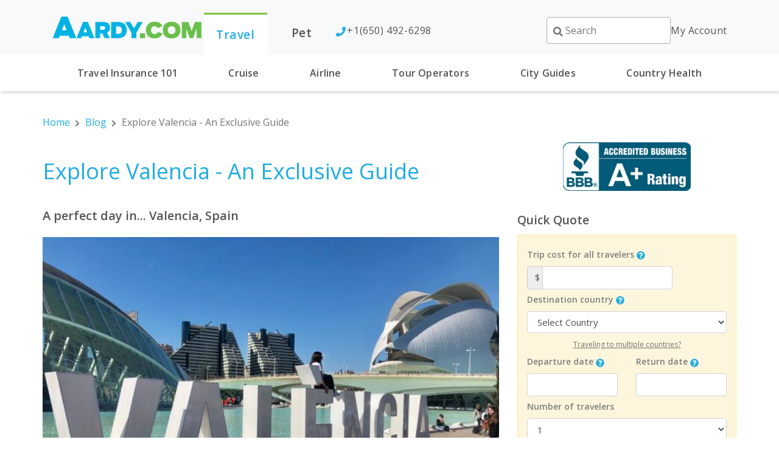

--- FILE ---
content_type: text/html; charset=utf-8
request_url: https://www.aardy.com/blog/city-guide-valencia/
body_size: 6324
content:
<!DOCTYPE html><html lang="en-us"><head><meta charSet="utf-8"/><meta name="viewport" content="width=device-width"/><meta name="next-head-count" content="2"/><script type="text/javascript" src="//c.webtrends-optimize.com/acs/accounts/15d8c3c7-6685-4f24-9a53-73688fa299b7/js/wt.js"></script><link rel="mask-icon" href="/safari-pinned-tab.svg" color="#5bbad5"/><link rel="manifest" href="/site.webmanifest"/><link rel="preconnect" href="https://fonts.googleapis.com"/><link rel="preconnect" href="https://fonts.gstatic.com" crossorigin=""/><script>(function(w,d,t,r,u){var f,n,i;w[u]=w[u]||[],f=function(){var o={ti:"5255961"};o.q=w[u],w[u]=new UET(o),w[u].push("pageLoad")},n=d.createElement(t),n.src=r,n.async=1,n.onload=n.onreadystatechange=function(){var s=this.readyState;s&&s!=="loaded"&&s!=="complete"||(f(),n.onload=n.onreadystatechange=null)},i=d.getElementsByTagName(t)[0],i.parentNode.insertBefore(n,i)})(window,document,"script","//bat.bing.com/bat.js","uetq");</script><script src="https://script.tapfiliate.com/tapfiliate.js" type="text/javascript" async=""></script><script type="text/javascript">
  (function(t,a,p){t.TapfiliateObject=a;t[a]=t[a]||function(){ (t[a].q=t[a].q||[]).push(arguments)}})(window,'tap');

  tap('create', '21238-326e12', { integration: "javascript" });
  tap('detect');</script><script>
              (function(w,d,s,l,i){w[l]=w[l]||[];w[l].push({'gtm.start':
              new Date().getTime(),event:'gtm.js'});var f=d.getElementsByTagName(s)[0],
              j=d.createElement(s),dl=l!='dataLayer'?'&l='+l:'';j.async=true;j.src=
              'https://www.googletagmanager.com/gtm.js?id='+i+dl;f.parentNode.insertBefore(j,f);
              })(window,document,'script','dataLayer', 'GTM-NKP8HVH');
              </script><link rel="preconnect" href="https://fonts.gstatic.com" crossorigin /><link rel="preload" href="/_next/static/css/e3e4e28d6743d232.css" as="style"/><link rel="stylesheet" href="/_next/static/css/e3e4e28d6743d232.css" data-n-g=""/><noscript data-n-css=""></noscript><script defer="" nomodule="" src="/_next/static/chunks/polyfills-c67a75d1b6f99dc8.js"></script><script src="/_next/static/chunks/webpack-be9d2898ae1beca1.js" defer=""></script><script src="/_next/static/chunks/framework-79bce4a3a540b080.js" defer=""></script><script src="/_next/static/chunks/main-f861b975e7930255.js" defer=""></script><script src="/_next/static/chunks/pages/_app-a0a76dae0dafba92.js" defer=""></script><script src="/_next/static/chunks/1bfc9850-7f23ef8120b5bbae.js" defer=""></script><script src="/_next/static/chunks/9164-e2682422ef5987df.js" defer=""></script><script src="/_next/static/chunks/2801-13ac1039e46de6a0.js" defer=""></script><script src="/_next/static/chunks/3868-3fb950a613572d18.js" defer=""></script><script src="/_next/static/chunks/3522-149f7e508add0d86.js" defer=""></script><script src="/_next/static/chunks/1507-67be004adc10b556.js" defer=""></script><script src="/_next/static/chunks/7370-e0b1c1eef8f879a4.js" defer=""></script><script src="/_next/static/chunks/4181-5c2bc555562671ab.js" defer=""></script><script src="/_next/static/chunks/3848-9f67e9e4fb2f90af.js" defer=""></script><script src="/_next/static/chunks/pages/blog/%5Bslug%5D-18259eedf05ba170.js" defer=""></script><script src="/_next/static/w3dr_4UeR5IqkJq78_Eva/_buildManifest.js" defer=""></script><script src="/_next/static/w3dr_4UeR5IqkJq78_Eva/_ssgManifest.js" defer=""></script><style data-styled="" data-styled-version="5.3.11"></style><style data-href="https://fonts.googleapis.com/css2?family=Open+Sans:wght@400;600&display=swap">@font-face{font-family:'Open Sans';font-style:normal;font-weight:400;font-stretch:normal;font-display:swap;src:url(https://fonts.gstatic.com/l/font?kit=memSYaGs126MiZpBA-UvWbX2vVnXBbObj2OVZyOOSr4dVJWUgsjZ0C4k&skey=62c1cbfccc78b4b2&v=v44) format('woff')}@font-face{font-family:'Open Sans';font-style:normal;font-weight:600;font-stretch:normal;font-display:swap;src:url(https://fonts.gstatic.com/l/font?kit=memSYaGs126MiZpBA-UvWbX2vVnXBbObj2OVZyOOSr4dVJWUgsgH1y4k&skey=62c1cbfccc78b4b2&v=v44) format('woff')}@font-face{font-family:'Open Sans';font-style:normal;font-weight:400;font-stretch:100%;font-display:swap;src:url(https://fonts.gstatic.com/s/opensans/v44/memvYaGs126MiZpBA-UvWbX2vVnXBbObj2OVTSKmu0SC55K5gw.woff2) format('woff2');unicode-range:U+0460-052F,U+1C80-1C8A,U+20B4,U+2DE0-2DFF,U+A640-A69F,U+FE2E-FE2F}@font-face{font-family:'Open Sans';font-style:normal;font-weight:400;font-stretch:100%;font-display:swap;src:url(https://fonts.gstatic.com/s/opensans/v44/memvYaGs126MiZpBA-UvWbX2vVnXBbObj2OVTSumu0SC55K5gw.woff2) format('woff2');unicode-range:U+0301,U+0400-045F,U+0490-0491,U+04B0-04B1,U+2116}@font-face{font-family:'Open Sans';font-style:normal;font-weight:400;font-stretch:100%;font-display:swap;src:url(https://fonts.gstatic.com/s/opensans/v44/memvYaGs126MiZpBA-UvWbX2vVnXBbObj2OVTSOmu0SC55K5gw.woff2) format('woff2');unicode-range:U+1F00-1FFF}@font-face{font-family:'Open Sans';font-style:normal;font-weight:400;font-stretch:100%;font-display:swap;src:url(https://fonts.gstatic.com/s/opensans/v44/memvYaGs126MiZpBA-UvWbX2vVnXBbObj2OVTSymu0SC55K5gw.woff2) format('woff2');unicode-range:U+0370-0377,U+037A-037F,U+0384-038A,U+038C,U+038E-03A1,U+03A3-03FF}@font-face{font-family:'Open Sans';font-style:normal;font-weight:400;font-stretch:100%;font-display:swap;src:url(https://fonts.gstatic.com/s/opensans/v44/memvYaGs126MiZpBA-UvWbX2vVnXBbObj2OVTS2mu0SC55K5gw.woff2) format('woff2');unicode-range:U+0307-0308,U+0590-05FF,U+200C-2010,U+20AA,U+25CC,U+FB1D-FB4F}@font-face{font-family:'Open Sans';font-style:normal;font-weight:400;font-stretch:100%;font-display:swap;src:url(https://fonts.gstatic.com/s/opensans/v44/memvYaGs126MiZpBA-UvWbX2vVnXBbObj2OVTVOmu0SC55K5gw.woff2) format('woff2');unicode-range:U+0302-0303,U+0305,U+0307-0308,U+0310,U+0312,U+0315,U+031A,U+0326-0327,U+032C,U+032F-0330,U+0332-0333,U+0338,U+033A,U+0346,U+034D,U+0391-03A1,U+03A3-03A9,U+03B1-03C9,U+03D1,U+03D5-03D6,U+03F0-03F1,U+03F4-03F5,U+2016-2017,U+2034-2038,U+203C,U+2040,U+2043,U+2047,U+2050,U+2057,U+205F,U+2070-2071,U+2074-208E,U+2090-209C,U+20D0-20DC,U+20E1,U+20E5-20EF,U+2100-2112,U+2114-2115,U+2117-2121,U+2123-214F,U+2190,U+2192,U+2194-21AE,U+21B0-21E5,U+21F1-21F2,U+21F4-2211,U+2213-2214,U+2216-22FF,U+2308-230B,U+2310,U+2319,U+231C-2321,U+2336-237A,U+237C,U+2395,U+239B-23B7,U+23D0,U+23DC-23E1,U+2474-2475,U+25AF,U+25B3,U+25B7,U+25BD,U+25C1,U+25CA,U+25CC,U+25FB,U+266D-266F,U+27C0-27FF,U+2900-2AFF,U+2B0E-2B11,U+2B30-2B4C,U+2BFE,U+3030,U+FF5B,U+FF5D,U+1D400-1D7FF,U+1EE00-1EEFF}@font-face{font-family:'Open Sans';font-style:normal;font-weight:400;font-stretch:100%;font-display:swap;src:url(https://fonts.gstatic.com/s/opensans/v44/memvYaGs126MiZpBA-UvWbX2vVnXBbObj2OVTUGmu0SC55K5gw.woff2) format('woff2');unicode-range:U+0001-000C,U+000E-001F,U+007F-009F,U+20DD-20E0,U+20E2-20E4,U+2150-218F,U+2190,U+2192,U+2194-2199,U+21AF,U+21E6-21F0,U+21F3,U+2218-2219,U+2299,U+22C4-22C6,U+2300-243F,U+2440-244A,U+2460-24FF,U+25A0-27BF,U+2800-28FF,U+2921-2922,U+2981,U+29BF,U+29EB,U+2B00-2BFF,U+4DC0-4DFF,U+FFF9-FFFB,U+10140-1018E,U+10190-1019C,U+101A0,U+101D0-101FD,U+102E0-102FB,U+10E60-10E7E,U+1D2C0-1D2D3,U+1D2E0-1D37F,U+1F000-1F0FF,U+1F100-1F1AD,U+1F1E6-1F1FF,U+1F30D-1F30F,U+1F315,U+1F31C,U+1F31E,U+1F320-1F32C,U+1F336,U+1F378,U+1F37D,U+1F382,U+1F393-1F39F,U+1F3A7-1F3A8,U+1F3AC-1F3AF,U+1F3C2,U+1F3C4-1F3C6,U+1F3CA-1F3CE,U+1F3D4-1F3E0,U+1F3ED,U+1F3F1-1F3F3,U+1F3F5-1F3F7,U+1F408,U+1F415,U+1F41F,U+1F426,U+1F43F,U+1F441-1F442,U+1F444,U+1F446-1F449,U+1F44C-1F44E,U+1F453,U+1F46A,U+1F47D,U+1F4A3,U+1F4B0,U+1F4B3,U+1F4B9,U+1F4BB,U+1F4BF,U+1F4C8-1F4CB,U+1F4D6,U+1F4DA,U+1F4DF,U+1F4E3-1F4E6,U+1F4EA-1F4ED,U+1F4F7,U+1F4F9-1F4FB,U+1F4FD-1F4FE,U+1F503,U+1F507-1F50B,U+1F50D,U+1F512-1F513,U+1F53E-1F54A,U+1F54F-1F5FA,U+1F610,U+1F650-1F67F,U+1F687,U+1F68D,U+1F691,U+1F694,U+1F698,U+1F6AD,U+1F6B2,U+1F6B9-1F6BA,U+1F6BC,U+1F6C6-1F6CF,U+1F6D3-1F6D7,U+1F6E0-1F6EA,U+1F6F0-1F6F3,U+1F6F7-1F6FC,U+1F700-1F7FF,U+1F800-1F80B,U+1F810-1F847,U+1F850-1F859,U+1F860-1F887,U+1F890-1F8AD,U+1F8B0-1F8BB,U+1F8C0-1F8C1,U+1F900-1F90B,U+1F93B,U+1F946,U+1F984,U+1F996,U+1F9E9,U+1FA00-1FA6F,U+1FA70-1FA7C,U+1FA80-1FA89,U+1FA8F-1FAC6,U+1FACE-1FADC,U+1FADF-1FAE9,U+1FAF0-1FAF8,U+1FB00-1FBFF}@font-face{font-family:'Open Sans';font-style:normal;font-weight:400;font-stretch:100%;font-display:swap;src:url(https://fonts.gstatic.com/s/opensans/v44/memvYaGs126MiZpBA-UvWbX2vVnXBbObj2OVTSCmu0SC55K5gw.woff2) format('woff2');unicode-range:U+0102-0103,U+0110-0111,U+0128-0129,U+0168-0169,U+01A0-01A1,U+01AF-01B0,U+0300-0301,U+0303-0304,U+0308-0309,U+0323,U+0329,U+1EA0-1EF9,U+20AB}@font-face{font-family:'Open Sans';font-style:normal;font-weight:400;font-stretch:100%;font-display:swap;src:url(https://fonts.gstatic.com/s/opensans/v44/memvYaGs126MiZpBA-UvWbX2vVnXBbObj2OVTSGmu0SC55K5gw.woff2) format('woff2');unicode-range:U+0100-02BA,U+02BD-02C5,U+02C7-02CC,U+02CE-02D7,U+02DD-02FF,U+0304,U+0308,U+0329,U+1D00-1DBF,U+1E00-1E9F,U+1EF2-1EFF,U+2020,U+20A0-20AB,U+20AD-20C0,U+2113,U+2C60-2C7F,U+A720-A7FF}@font-face{font-family:'Open Sans';font-style:normal;font-weight:400;font-stretch:100%;font-display:swap;src:url(https://fonts.gstatic.com/s/opensans/v44/memvYaGs126MiZpBA-UvWbX2vVnXBbObj2OVTS-mu0SC55I.woff2) format('woff2');unicode-range:U+0000-00FF,U+0131,U+0152-0153,U+02BB-02BC,U+02C6,U+02DA,U+02DC,U+0304,U+0308,U+0329,U+2000-206F,U+20AC,U+2122,U+2191,U+2193,U+2212,U+2215,U+FEFF,U+FFFD}@font-face{font-family:'Open Sans';font-style:normal;font-weight:600;font-stretch:100%;font-display:swap;src:url(https://fonts.gstatic.com/s/opensans/v44/memvYaGs126MiZpBA-UvWbX2vVnXBbObj2OVTSKmu0SC55K5gw.woff2) format('woff2');unicode-range:U+0460-052F,U+1C80-1C8A,U+20B4,U+2DE0-2DFF,U+A640-A69F,U+FE2E-FE2F}@font-face{font-family:'Open Sans';font-style:normal;font-weight:600;font-stretch:100%;font-display:swap;src:url(https://fonts.gstatic.com/s/opensans/v44/memvYaGs126MiZpBA-UvWbX2vVnXBbObj2OVTSumu0SC55K5gw.woff2) format('woff2');unicode-range:U+0301,U+0400-045F,U+0490-0491,U+04B0-04B1,U+2116}@font-face{font-family:'Open Sans';font-style:normal;font-weight:600;font-stretch:100%;font-display:swap;src:url(https://fonts.gstatic.com/s/opensans/v44/memvYaGs126MiZpBA-UvWbX2vVnXBbObj2OVTSOmu0SC55K5gw.woff2) format('woff2');unicode-range:U+1F00-1FFF}@font-face{font-family:'Open Sans';font-style:normal;font-weight:600;font-stretch:100%;font-display:swap;src:url(https://fonts.gstatic.com/s/opensans/v44/memvYaGs126MiZpBA-UvWbX2vVnXBbObj2OVTSymu0SC55K5gw.woff2) format('woff2');unicode-range:U+0370-0377,U+037A-037F,U+0384-038A,U+038C,U+038E-03A1,U+03A3-03FF}@font-face{font-family:'Open Sans';font-style:normal;font-weight:600;font-stretch:100%;font-display:swap;src:url(https://fonts.gstatic.com/s/opensans/v44/memvYaGs126MiZpBA-UvWbX2vVnXBbObj2OVTS2mu0SC55K5gw.woff2) format('woff2');unicode-range:U+0307-0308,U+0590-05FF,U+200C-2010,U+20AA,U+25CC,U+FB1D-FB4F}@font-face{font-family:'Open Sans';font-style:normal;font-weight:600;font-stretch:100%;font-display:swap;src:url(https://fonts.gstatic.com/s/opensans/v44/memvYaGs126MiZpBA-UvWbX2vVnXBbObj2OVTVOmu0SC55K5gw.woff2) format('woff2');unicode-range:U+0302-0303,U+0305,U+0307-0308,U+0310,U+0312,U+0315,U+031A,U+0326-0327,U+032C,U+032F-0330,U+0332-0333,U+0338,U+033A,U+0346,U+034D,U+0391-03A1,U+03A3-03A9,U+03B1-03C9,U+03D1,U+03D5-03D6,U+03F0-03F1,U+03F4-03F5,U+2016-2017,U+2034-2038,U+203C,U+2040,U+2043,U+2047,U+2050,U+2057,U+205F,U+2070-2071,U+2074-208E,U+2090-209C,U+20D0-20DC,U+20E1,U+20E5-20EF,U+2100-2112,U+2114-2115,U+2117-2121,U+2123-214F,U+2190,U+2192,U+2194-21AE,U+21B0-21E5,U+21F1-21F2,U+21F4-2211,U+2213-2214,U+2216-22FF,U+2308-230B,U+2310,U+2319,U+231C-2321,U+2336-237A,U+237C,U+2395,U+239B-23B7,U+23D0,U+23DC-23E1,U+2474-2475,U+25AF,U+25B3,U+25B7,U+25BD,U+25C1,U+25CA,U+25CC,U+25FB,U+266D-266F,U+27C0-27FF,U+2900-2AFF,U+2B0E-2B11,U+2B30-2B4C,U+2BFE,U+3030,U+FF5B,U+FF5D,U+1D400-1D7FF,U+1EE00-1EEFF}@font-face{font-family:'Open Sans';font-style:normal;font-weight:600;font-stretch:100%;font-display:swap;src:url(https://fonts.gstatic.com/s/opensans/v44/memvYaGs126MiZpBA-UvWbX2vVnXBbObj2OVTUGmu0SC55K5gw.woff2) format('woff2');unicode-range:U+0001-000C,U+000E-001F,U+007F-009F,U+20DD-20E0,U+20E2-20E4,U+2150-218F,U+2190,U+2192,U+2194-2199,U+21AF,U+21E6-21F0,U+21F3,U+2218-2219,U+2299,U+22C4-22C6,U+2300-243F,U+2440-244A,U+2460-24FF,U+25A0-27BF,U+2800-28FF,U+2921-2922,U+2981,U+29BF,U+29EB,U+2B00-2BFF,U+4DC0-4DFF,U+FFF9-FFFB,U+10140-1018E,U+10190-1019C,U+101A0,U+101D0-101FD,U+102E0-102FB,U+10E60-10E7E,U+1D2C0-1D2D3,U+1D2E0-1D37F,U+1F000-1F0FF,U+1F100-1F1AD,U+1F1E6-1F1FF,U+1F30D-1F30F,U+1F315,U+1F31C,U+1F31E,U+1F320-1F32C,U+1F336,U+1F378,U+1F37D,U+1F382,U+1F393-1F39F,U+1F3A7-1F3A8,U+1F3AC-1F3AF,U+1F3C2,U+1F3C4-1F3C6,U+1F3CA-1F3CE,U+1F3D4-1F3E0,U+1F3ED,U+1F3F1-1F3F3,U+1F3F5-1F3F7,U+1F408,U+1F415,U+1F41F,U+1F426,U+1F43F,U+1F441-1F442,U+1F444,U+1F446-1F449,U+1F44C-1F44E,U+1F453,U+1F46A,U+1F47D,U+1F4A3,U+1F4B0,U+1F4B3,U+1F4B9,U+1F4BB,U+1F4BF,U+1F4C8-1F4CB,U+1F4D6,U+1F4DA,U+1F4DF,U+1F4E3-1F4E6,U+1F4EA-1F4ED,U+1F4F7,U+1F4F9-1F4FB,U+1F4FD-1F4FE,U+1F503,U+1F507-1F50B,U+1F50D,U+1F512-1F513,U+1F53E-1F54A,U+1F54F-1F5FA,U+1F610,U+1F650-1F67F,U+1F687,U+1F68D,U+1F691,U+1F694,U+1F698,U+1F6AD,U+1F6B2,U+1F6B9-1F6BA,U+1F6BC,U+1F6C6-1F6CF,U+1F6D3-1F6D7,U+1F6E0-1F6EA,U+1F6F0-1F6F3,U+1F6F7-1F6FC,U+1F700-1F7FF,U+1F800-1F80B,U+1F810-1F847,U+1F850-1F859,U+1F860-1F887,U+1F890-1F8AD,U+1F8B0-1F8BB,U+1F8C0-1F8C1,U+1F900-1F90B,U+1F93B,U+1F946,U+1F984,U+1F996,U+1F9E9,U+1FA00-1FA6F,U+1FA70-1FA7C,U+1FA80-1FA89,U+1FA8F-1FAC6,U+1FACE-1FADC,U+1FADF-1FAE9,U+1FAF0-1FAF8,U+1FB00-1FBFF}@font-face{font-family:'Open Sans';font-style:normal;font-weight:600;font-stretch:100%;font-display:swap;src:url(https://fonts.gstatic.com/s/opensans/v44/memvYaGs126MiZpBA-UvWbX2vVnXBbObj2OVTSCmu0SC55K5gw.woff2) format('woff2');unicode-range:U+0102-0103,U+0110-0111,U+0128-0129,U+0168-0169,U+01A0-01A1,U+01AF-01B0,U+0300-0301,U+0303-0304,U+0308-0309,U+0323,U+0329,U+1EA0-1EF9,U+20AB}@font-face{font-family:'Open Sans';font-style:normal;font-weight:600;font-stretch:100%;font-display:swap;src:url(https://fonts.gstatic.com/s/opensans/v44/memvYaGs126MiZpBA-UvWbX2vVnXBbObj2OVTSGmu0SC55K5gw.woff2) format('woff2');unicode-range:U+0100-02BA,U+02BD-02C5,U+02C7-02CC,U+02CE-02D7,U+02DD-02FF,U+0304,U+0308,U+0329,U+1D00-1DBF,U+1E00-1E9F,U+1EF2-1EFF,U+2020,U+20A0-20AB,U+20AD-20C0,U+2113,U+2C60-2C7F,U+A720-A7FF}@font-face{font-family:'Open Sans';font-style:normal;font-weight:600;font-stretch:100%;font-display:swap;src:url(https://fonts.gstatic.com/s/opensans/v44/memvYaGs126MiZpBA-UvWbX2vVnXBbObj2OVTS-mu0SC55I.woff2) format('woff2');unicode-range:U+0000-00FF,U+0131,U+0152-0153,U+02BB-02BC,U+02C6,U+02DA,U+02DC,U+0304,U+0308,U+0329,U+2000-206F,U+20AC,U+2122,U+2191,U+2193,U+2212,U+2215,U+FEFF,U+FFFD}</style></head><body><noscript><iframe src="https://www.googletagmanager.com/ns.html?id=GTM-NKP8HVH" height="0" width="0" style="display:none;visibility:hidden"></iframe></noscript><div id="__next" data-reactroot=""></div><script id="__NEXT_DATA__" type="application/json">{"props":{"pageProps":{"post":{"title":"Explore Valencia - An Exclusive Guide","slug":"city-guide-valencia","body":"\u003ch3\u003e\u003cstrong\u003eA perfect day in... Valencia, Spain\u003c/strong\u003e\u003c/h3\u003e\n\n![reiseuhu-rBzEDEtdHSY-unsplash](//images.ctfassets.net/6dczv5fypa6q/vZP3CTqfQ3gEjUf4O9RES/2bb89f615cbf61c1f94eaeadccdb6ce2/reiseuhu-rBzEDEtdHSY-unsplash.jpg)\n\n\u003cp\u003eSpain\u0026rsquo;s third largest city offers the perfect mix of buzzy city energy and sun-soaked Mediterranean beach life, with its glorious mix of architectural styles, excellent museums and lively food markets to explore.\u003c/p\u003e\n\u003ch3\u003e\u003cstrong\u003eWhat to see in Valencia\u003c/strong\u003e\u003c/h3\u003e\n\u003cp\u003eStart in the center of the city and make a beeline for Valencia Cathedral, which was built between the 13\u003csup\u003eth\u003c/sup\u003e and 15\u003csup\u003eth\u003c/sup\u003e centuries and features a mix of Romanesque, Gothic and Baroque architecture. Inside, it\u0026rsquo;s filled with treasures, including paintings by Goya and a chalice thought by some to be the original Holy Grail used by Jesus at the Last Supper. While you\u0026rsquo;re there, climb the 207 steps to the top of the Micalet belltower, where you\u0026rsquo;ll be rewarded with panoramic views across the city to the sea and countryside beyond.\u003c/p\u003e\n\n![DS2-1906-8429828- Foto David Rota](//images.ctfassets.net/6dczv5fypa6q/4V61aX7TRUixk1cURiTiEm/38b417251b124645b0aacb1802b2f468/DS2-1906-8429828-_Foto_David_Rota.JPG)\n\n![IMAGEN-340-4829241- Foto Maximo Caletrio](//images.ctfassets.net/6dczv5fypa6q/iiJKwxxl8qlhZ1Ul25X4Q/a77a9ffe4e9bb7a20c3c73f4d0d747d3/IMAGEN-340-4829241-_Foto_Maximo_Caletrio.JPG)\n\n\u003cp\u003eA short walk away sits La Lonja, the city\u0026rsquo;s former silk exchange from when Valencia was one of the most important trading cities in the Mediterranean. Built between the late 15\u003csup\u003eth\u003c/sup\u003e and early 16\u003csup\u003eth\u003c/sup\u003e centuries, it\u0026rsquo;s known to be one of the finest examples of Gothic civil architecture in Europe and has been granted UNESCO World Heritage status. Look out for the spectacular domed ceiling and vast columns that resemble palm trees.\u003c/p\u003e\n\n![-H3B8069-B-4809618- Foto Josep Gil](//images.ctfassets.net/6dczv5fypa6q/6z34eZ8hfHCVhUmleelSXr/d3ce40c45e3d282c25dd330e1b591afa/-H3B8069-B-4809618-_Foto_Josep_Gil.JPG)\n\n\u003cp\u003eAfterwards, spend some time exploring the Turia Gardens, the park that curves around the city. It was built in the riverbeds of the Turia river, which flowed around Valencia until the 1950s.\u003c/p\u003e\n\u003ch3\u003e\u003cstrong\u003eWhat to do in Valencia\u003c/strong\u003e\u003c/h3\u003e\n\u003cp\u003eValencia\u0026rsquo;s museums easily rival those of Madrid or Barcelona, but have the added bonus of being relatively quiet and tourist-free. A good first stop is the Museo de Bellas Artes, one of the most important art museums in Spain, housed in a 17\u003csup\u003eth\u003c/sup\u003e-century seminary building with an impressive blue-tiled dome, and renowned for its Gothic and Renaissance collections, as well as works by Vel\u0026aacute;zquez, Murillo and El Greco.\u003c/p\u003e\n\u003cp\u003eFor out-of-this-world architecture, don\u0026rsquo;t miss the City of Arts and Sciences, a striking sculptural complex that comprises a science museum, planetarium and opera house. It\u0026rsquo;s also home to the L\u0026rsquo;Oceanogr\u0026agrave;fic marine park, the biggest \u0026ndash; and most strikingly built \u0026ndash;\u0026nbsp;aquarium in all of Europe, where you can get up close to the sharks and tropical fish.\u003c/p\u003e\n\n![-Z0A9550-8183215- Foto Arlandis](//downloads.ctfassets.net/6dczv5fypa6q/2CPBnVKHzaobZcGg7TJq73/2512ecc2d62530c58b030583eb03c1d5/-Z0A9550-8183215-_Foto_Arlandis.JPG)\n\n\u003cp\u003eMake sure you spend an afternoon at the beach. The city itself is flanked by them, all with soft golden sand and clear, shallow water. The main coastline promenade is lined with great local restaurants, while the most popular beaches for soaking up the sun and sea are Cabanyal, Malvarrosa and Patacona.\u003c/p\u003e\n\n![veres-szilard-42M42QQV38I-unsplash](//images.ctfassets.net/6dczv5fypa6q/6EsWcgcbZzKGbAk1YtGrta/96bf391bf5c10ba3c198a6c784eddf9a/veres-szilard-42M42QQV38I-unsplash.jpg)\n\n\u003ch3\u003e\u003cstrong\u003eWhat to eat in Valencia\u003c/strong\u003e\u003c/h3\u003e\n\u003cp\u003eTraditional paella originates from Valencia, where it\u0026rsquo;s now so famous it has become a cultural landmark in its own right. The original recipe is made with rabbit and chicken rather than seafood, but you can find a variety of this hearty rice dish at restaurants around the city, with some of the best located along the promenade that runs between the city\u0026rsquo;s beaches.\u003c/p\u003e\n\n![-MG-9979-4861637- Foto Mike Water](//images.ctfassets.net/6dczv5fypa6q/74IdufDoY4WicVYVyxPLhh/50bd45d3c86a8d3a3bbb1873b5ad78d8/-MG-9979-4861637-_Foto_Mike_Water.JPG)\n\n\u003cp\u003eTo see the finest of Valencia\u0026rsquo;s local produce on display, head to Mercado Central (central market), which is housed in a dazzling Art Nouveau building featuring stained glass domes and intricate mosaics. Take your pick from nearly 300 stalls piled high with fruit, vegetables and local delicacies such as ib\u0026eacute;rico ham and olive oil.\u003c/p\u003e\n\n![MERCADO-CENTRAL-NANI-ARENAS-9264205- Foto Nani Arenas](//images.ctfassets.net/6dczv5fypa6q/4TOsbfOUNOys9aM380qvB2/f985893030f109522f17aff6b2430ed1/MERCADO-CENTRAL-NANI-ARENAS-9264205-_Foto_Nani_Arenas.JPG)\n\n\u003cp\u003e\u003cem\u003eFor more information, go to \u003c/em\u003e\u003ca href=\"https://www.visitvalencia.com/en\"\u003e\u003cem\u003evisitvalencia.com \u003c/em\u003e\u003c/a\u003e\u003cem\u003e\u0026nbsp;\u003c/em\u003e\u003c/p\u003e","publishDate":"2022-09-22T00:00:00.000Z","metaTitle":"Our insiders’ guide to the best of Valencia","description":"From striking architecture and first-rate museums, to sun, sea and seriously good food – our exclusive travel guide will show you the very best of Valencia in Spain.","categories":["City Guides"],"tags":"city guide, valencia guide,","thumbnail":{"url":"https://images.ctfassets.net/6dczv5fypa6q/6fSQgmfAYgAsSkESw1E91H/a46b87ef3fc08e10afb794cac947dcd1/reiseuhu-rBzEDEtdHSY-unsplash.jpg","width":300,"height":225,"title":"reiseuhu-rBzEDEtdHSY-THUMB"}},"reviews":[{"links":[{"href":"https://api.trustpilot.com/v1/reviews/696f640a3d9f4a20ddd2170e","method":"GET","rel":"reviews"},{"href":"https://api.trustpilot.com/v1/reviews/696f640a3d9f4a20ddd2170e/web-links","method":"GET","rel":"reviews-web-links"},{"href":"https://api.trustpilot.com/v1/resources/images/stars/5","method":"GET","rel":"resources-images-stars"}],"id":"696f640a3d9f4a20ddd2170e","consumer":{"links":[{"href":"https://api.trustpilot.com/v1/consumers/684b55388a5375061069b1f0","method":"GET","rel":"consumers"}],"id":"684b55388a5375061069b1f0","displayName":"Terri V","displayLocation":null,"numberOfReviews":2},"businessUnit":{"links":[{"href":"https://api.trustpilot.com/v1/business-units/57bb01a20000ff000593c520","method":"GET","rel":"business-units"}],"id":"57bb01a20000ff000593c520","identifyingName":"aardy.com","displayName":"AARDY"},"location":null,"stars":5,"title":"A no-brainer for getting travel insurance: It was super easy to get quotes from…","text":"It was super easy to get quotes from top companies.  Then AARDY lets you compare a number of plans.  When I had questions, the chat led to a quick call that answered all of the, she then sent me a link to the original quote by email. Excellent experience.","language":"en","createdAt":"2026-01-20T13:16:26Z","experiencedAt":"2026-01-13T00:00:00Z","updatedAt":null,"companyReply":null,"isVerified":true,"source":"AFSv2","numberOfLikes":1,"status":"active","reportData":null,"complianceLabels":[],"countsTowardsTrustScore":true,"countsTowardsLocationTrustScore":null,"invitation":{"businessUnitId":"57bb01a20000ff000593c520"},"businessUnitHistory":[],"reviewVerificationLevel":"verified"},{"links":[{"href":"https://api.trustpilot.com/v1/reviews/696f2ce99ada153a47ca47e0","method":"GET","rel":"reviews"},{"href":"https://api.trustpilot.com/v1/reviews/696f2ce99ada153a47ca47e0/web-links","method":"GET","rel":"reviews-web-links"},{"href":"https://api.trustpilot.com/v1/resources/images/stars/5","method":"GET","rel":"resources-images-stars"}],"id":"696f2ce99ada153a47ca47e0","consumer":{"links":[{"href":"https://api.trustpilot.com/v1/consumers/696f2ce86709079f75324dfd","method":"GET","rel":"consumers"}],"id":"696f2ce86709079f75324dfd","displayName":"Kim","displayLocation":null,"numberOfReviews":1},"businessUnit":{"links":[{"href":"https://api.trustpilot.com/v1/business-units/57bb01a20000ff000593c520","method":"GET","rel":"business-units"}],"id":"57bb01a20000ff000593c520","identifyingName":"aardy.com","displayName":"AARDY"},"location":null,"stars":5,"title":"The excursion was interesting","text":"The excursion was interesting, enjoyable and personalized in a great way. The history delivered in an interesting way to enjoy.","language":"en","createdAt":"2026-01-20T09:21:13Z","experiencedAt":"2026-01-12T00:00:00Z","updatedAt":null,"companyReply":null,"isVerified":true,"source":"AFSv2","numberOfLikes":0,"status":"active","reportData":null,"complianceLabels":[],"countsTowardsTrustScore":true,"countsTowardsLocationTrustScore":null,"invitation":{"businessUnitId":"57bb01a20000ff000593c520"},"businessUnitHistory":[],"reviewVerificationLevel":"verified"}],"trustpilot":{"score":4.9,"total":42499}},"__N_SSG":true},"page":"/blog/[slug]","query":{"slug":"city-guide-valencia"},"buildId":"w3dr_4UeR5IqkJq78_Eva","isFallback":false,"gsp":true,"scriptLoader":[]}</script></body></html>

--- FILE ---
content_type: text/html; charset=utf-8
request_url: https://www.aardy.com/_next/data/w3dr_4UeR5IqkJq78_Eva/index.json
body_size: 2986
content:
{"pageProps":{"reviews":[{"links":[{"href":"https://api.trustpilot.com/v1/reviews/696f640a3d9f4a20ddd2170e","method":"GET","rel":"reviews"},{"href":"https://api.trustpilot.com/v1/reviews/696f640a3d9f4a20ddd2170e/web-links","method":"GET","rel":"reviews-web-links"},{"href":"https://api.trustpilot.com/v1/resources/images/stars/5","method":"GET","rel":"resources-images-stars"}],"id":"696f640a3d9f4a20ddd2170e","consumer":{"links":[{"href":"https://api.trustpilot.com/v1/consumers/684b55388a5375061069b1f0","method":"GET","rel":"consumers"}],"id":"684b55388a5375061069b1f0","displayName":"Terri V","displayLocation":null,"numberOfReviews":2},"businessUnit":{"links":[{"href":"https://api.trustpilot.com/v1/business-units/57bb01a20000ff000593c520","method":"GET","rel":"business-units"}],"id":"57bb01a20000ff000593c520","identifyingName":"aardy.com","displayName":"AARDY"},"location":null,"stars":5,"title":"A no-brainer for getting travel insurance: It was super easy to get quotes from…","text":"It was super easy to get quotes from top companies.  Then AARDY lets you compare a number of plans.  When I had questions, the chat led to a quick call that answered all of the, she then sent me a link to the original quote by email. Excellent experience.","language":"en","createdAt":"2026-01-20T13:16:26Z","experiencedAt":"2026-01-13T00:00:00Z","updatedAt":null,"companyReply":null,"isVerified":true,"source":"AFSv2","numberOfLikes":1,"status":"active","reportData":null,"complianceLabels":[],"countsTowardsTrustScore":true,"countsTowardsLocationTrustScore":null,"invitation":{"businessUnitId":"57bb01a20000ff000593c520"},"businessUnitHistory":[],"reviewVerificationLevel":"verified"},{"links":[{"href":"https://api.trustpilot.com/v1/reviews/696f2ce99ada153a47ca47e0","method":"GET","rel":"reviews"},{"href":"https://api.trustpilot.com/v1/reviews/696f2ce99ada153a47ca47e0/web-links","method":"GET","rel":"reviews-web-links"},{"href":"https://api.trustpilot.com/v1/resources/images/stars/5","method":"GET","rel":"resources-images-stars"}],"id":"696f2ce99ada153a47ca47e0","consumer":{"links":[{"href":"https://api.trustpilot.com/v1/consumers/696f2ce86709079f75324dfd","method":"GET","rel":"consumers"}],"id":"696f2ce86709079f75324dfd","displayName":"Kim","displayLocation":null,"numberOfReviews":1},"businessUnit":{"links":[{"href":"https://api.trustpilot.com/v1/business-units/57bb01a20000ff000593c520","method":"GET","rel":"business-units"}],"id":"57bb01a20000ff000593c520","identifyingName":"aardy.com","displayName":"AARDY"},"location":null,"stars":5,"title":"The excursion was interesting","text":"The excursion was interesting, enjoyable and personalized in a great way. The history delivered in an interesting way to enjoy.","language":"en","createdAt":"2026-01-20T09:21:13Z","experiencedAt":"2026-01-12T00:00:00Z","updatedAt":null,"companyReply":null,"isVerified":true,"source":"AFSv2","numberOfLikes":0,"status":"active","reportData":null,"complianceLabels":[],"countsTowardsTrustScore":true,"countsTowardsLocationTrustScore":null,"invitation":{"businessUnitId":"57bb01a20000ff000593c520"},"businessUnitHistory":[],"reviewVerificationLevel":"verified"},{"links":[{"href":"https://api.trustpilot.com/v1/reviews/696eed9b4bd5ab7fe9174c23","method":"GET","rel":"reviews"},{"href":"https://api.trustpilot.com/v1/reviews/696eed9b4bd5ab7fe9174c23/web-links","method":"GET","rel":"reviews-web-links"},{"href":"https://api.trustpilot.com/v1/resources/images/stars/5","method":"GET","rel":"resources-images-stars"}],"id":"696eed9b4bd5ab7fe9174c23","consumer":{"links":[{"href":"https://api.trustpilot.com/v1/consumers/68fff0ff51678ebf6f795ba6","method":"GET","rel":"consumers"}],"id":"68fff0ff51678ebf6f795ba6","displayName":"Martha","displayLocation":null,"numberOfReviews":3},"businessUnit":{"links":[{"href":"https://api.trustpilot.com/v1/business-units/57bb01a20000ff000593c520","method":"GET","rel":"business-units"}],"id":"57bb01a20000ff000593c520","identifyingName":"aardy.com","displayName":"AARDY"},"location":null,"stars":5,"title":"The lady I spoke with was very nice and…","text":"The lady I spoke with was very nice and professional. She explained everything about the insurance and I was very happy with coverage. She’s a good asset to your company.","language":"en","createdAt":"2026-01-20T04:51:07Z","experiencedAt":"2026-01-19T00:00:00Z","updatedAt":null,"companyReply":null,"isVerified":true,"source":"AFSv2","numberOfLikes":0,"status":"active","reportData":null,"complianceLabels":[],"countsTowardsTrustScore":true,"countsTowardsLocationTrustScore":null,"invitation":{"businessUnitId":"57bb01a20000ff000593c520"},"businessUnitHistory":[],"reviewVerificationLevel":"verified"},{"links":[{"href":"https://api.trustpilot.com/v1/reviews/696ed0520e841a166ac05229","method":"GET","rel":"reviews"},{"href":"https://api.trustpilot.com/v1/reviews/696ed0520e841a166ac05229/web-links","method":"GET","rel":"reviews-web-links"},{"href":"https://api.trustpilot.com/v1/resources/images/stars/5","method":"GET","rel":"resources-images-stars"}],"id":"696ed0520e841a166ac05229","consumer":{"links":[{"href":"https://api.trustpilot.com/v1/consumers/696ed051469884c0426ada67","method":"GET","rel":"consumers"}],"id":"696ed051469884c0426ada67","displayName":"customer Beverly","displayLocation":null,"numberOfReviews":1},"businessUnit":{"links":[{"href":"https://api.trustpilot.com/v1/business-units/57bb01a20000ff000593c520","method":"GET","rel":"business-units"}],"id":"57bb01a20000ff000593c520","identifyingName":"aardy.com","displayName":"AARDY"},"location":null,"stars":5,"title":"Very helpful","text":"Very helpful, knowledgeable.\nKendall Explained all policy points well!","language":"en","createdAt":"2026-01-20T02:46:10Z","experiencedAt":"2026-01-19T00:00:00Z","updatedAt":null,"companyReply":null,"isVerified":true,"source":"AFSv2","numberOfLikes":0,"status":"active","reportData":null,"complianceLabels":[],"countsTowardsTrustScore":true,"countsTowardsLocationTrustScore":null,"invitation":{"businessUnitId":"57bb01a20000ff000593c520"},"businessUnitHistory":[],"reviewVerificationLevel":"verified"},{"links":[{"href":"https://api.trustpilot.com/v1/reviews/696ecd87555ffc83caa939b5","method":"GET","rel":"reviews"},{"href":"https://api.trustpilot.com/v1/reviews/696ecd87555ffc83caa939b5/web-links","method":"GET","rel":"reviews-web-links"},{"href":"https://api.trustpilot.com/v1/resources/images/stars/5","method":"GET","rel":"resources-images-stars"}],"id":"696ecd87555ffc83caa939b5","consumer":{"links":[{"href":"https://api.trustpilot.com/v1/consumers/65dfa5577774f60011699bba","method":"GET","rel":"consumers"}],"id":"65dfa5577774f60011699bba","displayName":"Anthony Spina","displayLocation":null,"numberOfReviews":2},"businessUnit":{"links":[{"href":"https://api.trustpilot.com/v1/business-units/57bb01a20000ff000593c520","method":"GET","rel":"business-units"}],"id":"57bb01a20000ff000593c520","identifyingName":"aardy.com","displayName":"AARDY"},"location":null,"stars":5,"title":"Well doneChat answered my questions prior to…","text":"Chat answered my questions prior to committing to purchase.","language":"en","createdAt":"2026-01-20T02:34:15Z","experiencedAt":"2026-01-19T00:00:00Z","updatedAt":null,"companyReply":null,"isVerified":true,"source":"AFSv2","numberOfLikes":0,"status":"active","reportData":null,"complianceLabels":[],"countsTowardsTrustScore":true,"countsTowardsLocationTrustScore":null,"invitation":{"businessUnitId":"57bb01a20000ff000593c520"},"businessUnitHistory":[],"reviewVerificationLevel":"verified"},{"links":[{"href":"https://api.trustpilot.com/v1/reviews/696ecb7d0698951d451e1c53","method":"GET","rel":"reviews"},{"href":"https://api.trustpilot.com/v1/reviews/696ecb7d0698951d451e1c53/web-links","method":"GET","rel":"reviews-web-links"},{"href":"https://api.trustpilot.com/v1/resources/images/stars/5","method":"GET","rel":"resources-images-stars"}],"id":"696ecb7d0698951d451e1c53","consumer":{"links":[{"href":"https://api.trustpilot.com/v1/consumers/696ecb7cc37c2802e9179ebd","method":"GET","rel":"consumers"}],"id":"696ecb7cc37c2802e9179ebd","displayName":"Susan","displayLocation":null,"numberOfReviews":1},"businessUnit":{"links":[{"href":"https://api.trustpilot.com/v1/business-units/57bb01a20000ff000593c520","method":"GET","rel":"business-units"}],"id":"57bb01a20000ff000593c520","identifyingName":"aardy.com","displayName":"AARDY"},"location":null,"stars":5,"title":"Kendall helped me determine which…","text":"Kendall helped me determine which policy to buy.  He was very thorough and explained my alternatives and answered all my questions.  And repeated the answers when I asked more than once!  ","language":"en","createdAt":"2026-01-20T02:25:33Z","experiencedAt":"2026-01-19T00:00:00Z","updatedAt":null,"companyReply":null,"isVerified":true,"source":"AFSv2","numberOfLikes":0,"status":"active","reportData":null,"complianceLabels":[],"countsTowardsTrustScore":true,"countsTowardsLocationTrustScore":null,"invitation":{"businessUnitId":"57bb01a20000ff000593c520"},"businessUnitHistory":[],"reviewVerificationLevel":"verified"},{"links":[{"href":"https://api.trustpilot.com/v1/reviews/696ec45235dcbc9843b2d14f","method":"GET","rel":"reviews"},{"href":"https://api.trustpilot.com/v1/reviews/696ec45235dcbc9843b2d14f/web-links","method":"GET","rel":"reviews-web-links"},{"href":"https://api.trustpilot.com/v1/resources/images/stars/5","method":"GET","rel":"resources-images-stars"}],"id":"696ec45235dcbc9843b2d14f","consumer":{"links":[{"href":"https://api.trustpilot.com/v1/consumers/6261bebb42d95c0012b0fc45","method":"GET","rel":"consumers"}],"id":"6261bebb42d95c0012b0fc45","displayName":"Sharon M","displayLocation":null,"numberOfReviews":2},"businessUnit":{"links":[{"href":"https://api.trustpilot.com/v1/business-units/57bb01a20000ff000593c520","method":"GET","rel":"business-units"}],"id":"57bb01a20000ff000593c520","identifyingName":"aardy.com","displayName":"AARDY"},"location":null,"stars":5,"title":"Great customer service by Hayley","text":"Great customer service by Hayley. She answered all my question and helped me determine what my best options were.","language":"en","createdAt":"2026-01-20T01:54:58Z","experiencedAt":"2026-01-19T00:00:00Z","updatedAt":null,"companyReply":null,"isVerified":true,"source":"AFSv2","numberOfLikes":0,"status":"active","reportData":null,"complianceLabels":[],"countsTowardsTrustScore":true,"countsTowardsLocationTrustScore":null,"invitation":{"businessUnitId":"57bb01a20000ff000593c520"},"businessUnitHistory":[],"reviewVerificationLevel":"verified"},{"links":[{"href":"https://api.trustpilot.com/v1/reviews/696ec387b7f992f4248d4c9c","method":"GET","rel":"reviews"},{"href":"https://api.trustpilot.com/v1/reviews/696ec387b7f992f4248d4c9c/web-links","method":"GET","rel":"reviews-web-links"},{"href":"https://api.trustpilot.com/v1/resources/images/stars/5","method":"GET","rel":"resources-images-stars"}],"id":"696ec387b7f992f4248d4c9c","consumer":{"links":[{"href":"https://api.trustpilot.com/v1/consumers/6021d2b6fe424b001a6b60d2","method":"GET","rel":"consumers"}],"id":"6021d2b6fe424b001a6b60d2","displayName":"Marsha","displayLocation":null,"numberOfReviews":2},"businessUnit":{"links":[{"href":"https://api.trustpilot.com/v1/business-units/57bb01a20000ff000593c520","method":"GET","rel":"business-units"}],"id":"57bb01a20000ff000593c520","identifyingName":"aardy.com","displayName":"AARDY"},"location":null,"stars":5,"title":"My agent was very helpful and…","text":"My agent was very helpful and knowledgeable. ","language":"en","createdAt":"2026-01-20T01:51:35Z","experiencedAt":"2026-01-19T00:00:00Z","updatedAt":null,"companyReply":null,"isVerified":true,"source":"AFSv2","numberOfLikes":0,"status":"active","reportData":null,"complianceLabels":[],"countsTowardsTrustScore":true,"countsTowardsLocationTrustScore":null,"invitation":{"businessUnitId":"57bb01a20000ff000593c520"},"businessUnitHistory":[],"reviewVerificationLevel":"verified"},{"links":[{"href":"https://api.trustpilot.com/v1/reviews/696ec1f212dc8fb531aa31de","method":"GET","rel":"reviews"},{"href":"https://api.trustpilot.com/v1/reviews/696ec1f212dc8fb531aa31de/web-links","method":"GET","rel":"reviews-web-links"},{"href":"https://api.trustpilot.com/v1/resources/images/stars/5","method":"GET","rel":"resources-images-stars"}],"id":"696ec1f212dc8fb531aa31de","consumer":{"links":[{"href":"https://api.trustpilot.com/v1/consumers/696ec1f2469884de1c6acfbf","method":"GET","rel":"consumers"}],"id":"696ec1f2469884de1c6acfbf","displayName":"Jonal B","displayLocation":null,"numberOfReviews":1},"businessUnit":{"links":[{"href":"https://api.trustpilot.com/v1/business-units/57bb01a20000ff000593c520","method":"GET","rel":"business-units"}],"id":"57bb01a20000ff000593c520","identifyingName":"aardy.com","displayName":"AARDY"},"location":null,"stars":5,"title":"Spoke nice and slow with information","text":"Spoke nice and slow with information\nVery polite","language":"en","createdAt":"2026-01-20T01:44:50Z","experiencedAt":"2026-01-19T00:00:00Z","updatedAt":null,"companyReply":null,"isVerified":true,"source":"AFSv2","numberOfLikes":0,"status":"active","reportData":null,"complianceLabels":[],"countsTowardsTrustScore":true,"countsTowardsLocationTrustScore":null,"invitation":{"businessUnitId":"57bb01a20000ff000593c520"},"businessUnitHistory":[],"reviewVerificationLevel":"verified"},{"links":[{"href":"https://api.trustpilot.com/v1/reviews/696ebd9bc4e0a4f095232363","method":"GET","rel":"reviews"},{"href":"https://api.trustpilot.com/v1/reviews/696ebd9bc4e0a4f095232363/web-links","method":"GET","rel":"reviews-web-links"},{"href":"https://api.trustpilot.com/v1/resources/images/stars/5","method":"GET","rel":"resources-images-stars"}],"id":"696ebd9bc4e0a4f095232363","consumer":{"links":[{"href":"https://api.trustpilot.com/v1/consumers/66b17fdf2e39b2cdaf50c61d","method":"GET","rel":"consumers"}],"id":"66b17fdf2e39b2cdaf50c61d","displayName":"customer","displayLocation":null,"numberOfReviews":2},"businessUnit":{"links":[{"href":"https://api.trustpilot.com/v1/business-units/57bb01a20000ff000593c520","method":"GET","rel":"business-units"}],"id":"57bb01a20000ff000593c520","identifyingName":"aardy.com","displayName":"AARDY"},"location":null,"stars":5,"title":"Easy to deal with","text":"Easy to deal with. Good customer service","language":"en","createdAt":"2026-01-20T01:26:19Z","experiencedAt":"2026-01-19T00:00:00Z","updatedAt":null,"companyReply":null,"isVerified":true,"source":"AFSv2","numberOfLikes":0,"status":"active","reportData":null,"complianceLabels":[],"countsTowardsTrustScore":true,"countsTowardsLocationTrustScore":null,"invitation":{"businessUnitId":"57bb01a20000ff000593c520"},"businessUnitHistory":[],"reviewVerificationLevel":"verified"},{"links":[{"href":"https://api.trustpilot.com/v1/reviews/696ebae545677613693d61f9","method":"GET","rel":"reviews"},{"href":"https://api.trustpilot.com/v1/reviews/696ebae545677613693d61f9/web-links","method":"GET","rel":"reviews-web-links"},{"href":"https://api.trustpilot.com/v1/resources/images/stars/5","method":"GET","rel":"resources-images-stars"}],"id":"696ebae545677613693d61f9","consumer":{"links":[{"href":"https://api.trustpilot.com/v1/consumers/696ebae46a04ca60e658407f","method":"GET","rel":"consumers"}],"id":"696ebae46a04ca60e658407f","displayName":"Ed","displayLocation":null,"numberOfReviews":1},"businessUnit":{"links":[{"href":"https://api.trustpilot.com/v1/business-units/57bb01a20000ff000593c520","method":"GET","rel":"business-units"}],"id":"57bb01a20000ff000593c520","identifyingName":"aardy.com","displayName":"AARDY"},"location":null,"stars":5,"title":"AARDY agent call very helpful","text":"phone call with AARDY agent was very helpful.  She was clear ... easy to understand ... and answered our questions with no issues.","language":"en","createdAt":"2026-01-20T01:14:45Z","experiencedAt":"2026-01-19T00:00:00Z","updatedAt":null,"companyReply":null,"isVerified":true,"source":"AFSv2","numberOfLikes":0,"status":"active","reportData":null,"complianceLabels":[],"countsTowardsTrustScore":true,"countsTowardsLocationTrustScore":null,"invitation":{"businessUnitId":"57bb01a20000ff000593c520"},"businessUnitHistory":[],"reviewVerificationLevel":"verified"},{"links":[{"href":"https://api.trustpilot.com/v1/reviews/696eb9cd35fd6d8e6294716c","method":"GET","rel":"reviews"},{"href":"https://api.trustpilot.com/v1/reviews/696eb9cd35fd6d8e6294716c/web-links","method":"GET","rel":"reviews-web-links"},{"href":"https://api.trustpilot.com/v1/resources/images/stars/5","method":"GET","rel":"resources-images-stars"}],"id":"696eb9cd35fd6d8e6294716c","consumer":{"links":[{"href":"https://api.trustpilot.com/v1/consumers/660c65eec208690012af74b7","method":"GET","rel":"consumers"}],"id":"660c65eec208690012af74b7","displayName":"Rob","displayLocation":null,"numberOfReviews":2},"businessUnit":{"links":[{"href":"https://api.trustpilot.com/v1/business-units/57bb01a20000ff000593c520","method":"GET","rel":"business-units"}],"id":"57bb01a20000ff000593c520","identifyingName":"aardy.com","displayName":"AARDY"},"location":null,"stars":5,"title":"Wish I Would Have Found Aardy Years AGO","text":"I have used Aardy.com four times now to book travel insurance after reading an article in AARP magazine. Every Aardy agent I’ve ever used has been knowledgeable, helpful and friendly. I love being able to get quotes from many different insurers all in one place and the agents are great at walking you through the options. I’m a big believer that price is not everything when it comes to buying insurance. Bottom line is I feel like I am getting good insurance at a fair price backed by excellent customer service. Thanks to Haley today for another good experience!","language":"en","createdAt":"2026-01-20T01:10:05Z","experiencedAt":"2026-01-19T00:00:00Z","updatedAt":null,"companyReply":null,"isVerified":true,"source":"AFSv2","numberOfLikes":0,"status":"active","reportData":null,"complianceLabels":[],"countsTowardsTrustScore":true,"countsTowardsLocationTrustScore":null,"invitation":{"businessUnitId":"57bb01a20000ff000593c520"},"businessUnitHistory":[],"reviewVerificationLevel":"verified"},{"links":[{"href":"https://api.trustpilot.com/v1/reviews/696eb77d2ab3da34649bb445","method":"GET","rel":"reviews"},{"href":"https://api.trustpilot.com/v1/reviews/696eb77d2ab3da34649bb445/web-links","method":"GET","rel":"reviews-web-links"},{"href":"https://api.trustpilot.com/v1/resources/images/stars/5","method":"GET","rel":"resources-images-stars"}],"id":"696eb77d2ab3da34649bb445","consumer":{"links":[{"href":"https://api.trustpilot.com/v1/consumers/696eb77d6a04caade6583d4d","method":"GET","rel":"consumers"}],"id":"696eb77d6a04caade6583d4d","displayName":"BPrice","displayLocation":null,"numberOfReviews":1},"businessUnit":{"links":[{"href":"https://api.trustpilot.com/v1/business-units/57bb01a20000ff000593c520","method":"GET","rel":"business-units"}],"id":"57bb01a20000ff000593c520","identifyingName":"aardy.com","displayName":"AARDY"},"location":null,"stars":5,"title":"Good to Go!","text":"A big thank you to Jennifer who helped me purchase travel insurance for the first time.  She was kind and knowledgeable and walked me through all the details so that I could make an informed decision.  It was a great experience and a relief to know I'm good to go!","language":"en","createdAt":"2026-01-20T01:00:13Z","experiencedAt":"2026-01-16T00:00:00Z","updatedAt":null,"companyReply":null,"isVerified":true,"source":"AFSv2","numberOfLikes":1,"status":"active","reportData":null,"complianceLabels":[],"countsTowardsTrustScore":true,"countsTowardsLocationTrustScore":null,"invitation":{"businessUnitId":"57bb01a20000ff000593c520"},"businessUnitHistory":[],"reviewVerificationLevel":"verified"},{"links":[{"href":"https://api.trustpilot.com/v1/reviews/696eb32f85fba3e391711867","method":"GET","rel":"reviews"},{"href":"https://api.trustpilot.com/v1/reviews/696eb32f85fba3e391711867/web-links","method":"GET","rel":"reviews-web-links"},{"href":"https://api.trustpilot.com/v1/resources/images/stars/5","method":"GET","rel":"resources-images-stars"}],"id":"696eb32f85fba3e391711867","consumer":{"links":[{"href":"https://api.trustpilot.com/v1/consumers/696eb32e60a40bbfa2b71ed0","method":"GET","rel":"consumers"}],"id":"696eb32e60a40bbfa2b71ed0","displayName":"customer","displayLocation":null,"numberOfReviews":1},"businessUnit":{"links":[{"href":"https://api.trustpilot.com/v1/business-units/57bb01a20000ff000593c520","method":"GET","rel":"business-units"}],"id":"57bb01a20000ff000593c520","identifyingName":"aardy.com","displayName":"AARDY"},"location":null,"stars":5,"title":"Great service","text":"Great service","language":"en","createdAt":"2026-01-20T00:41:51Z","experiencedAt":"2026-01-19T00:00:00Z","updatedAt":null,"companyReply":null,"isVerified":true,"source":"AFSv2","numberOfLikes":0,"status":"active","reportData":null,"complianceLabels":[],"countsTowardsTrustScore":true,"countsTowardsLocationTrustScore":null,"invitation":{"businessUnitId":"57bb01a20000ff000593c520"},"businessUnitHistory":[],"reviewVerificationLevel":"verified"},{"links":[{"href":"https://api.trustpilot.com/v1/reviews/696eb2b4075cc4924d3402a0","method":"GET","rel":"reviews"},{"href":"https://api.trustpilot.com/v1/reviews/696eb2b4075cc4924d3402a0/web-links","method":"GET","rel":"reviews-web-links"},{"href":"https://api.trustpilot.com/v1/resources/images/stars/5","method":"GET","rel":"resources-images-stars"}],"id":"696eb2b4075cc4924d3402a0","consumer":{"links":[{"href":"https://api.trustpilot.com/v1/consumers/696eb2b3469884851a6ac191","method":"GET","rel":"consumers"}],"id":"696eb2b3469884851a6ac191","displayName":"customer Ajit","displayLocation":null,"numberOfReviews":1},"businessUnit":{"links":[{"href":"https://api.trustpilot.com/v1/business-units/57bb01a20000ff000593c520","method":"GET","rel":"business-units"}],"id":"57bb01a20000ff000593c520","identifyingName":"aardy.com","displayName":"AARDY"},"location":null,"stars":5,"title":"Helpful guidance","text":"Agents, Samantha, George & Michael were very helpful and answered all my questions. \n\nI called and spoke with three separate agents. Samantha, with whom I bought the coverage was very helpful and so were the previous agents George & Michael. \nThank you for making it pain free. \nAjit","language":"en","createdAt":"2026-01-20T00:39:48Z","experiencedAt":"2026-01-19T00:00:00Z","updatedAt":null,"companyReply":null,"isVerified":true,"source":"AFSv2","numberOfLikes":1,"status":"active","reportData":null,"complianceLabels":[],"countsTowardsTrustScore":true,"countsTowardsLocationTrustScore":null,"invitation":{"businessUnitId":"57bb01a20000ff000593c520"},"businessUnitHistory":[],"reviewVerificationLevel":"verified"},{"links":[{"href":"https://api.trustpilot.com/v1/reviews/696eb267fbb24e88d9ee78d4","method":"GET","rel":"reviews"},{"href":"https://api.trustpilot.com/v1/reviews/696eb267fbb24e88d9ee78d4/web-links","method":"GET","rel":"reviews-web-links"},{"href":"https://api.trustpilot.com/v1/resources/images/stars/5","method":"GET","rel":"resources-images-stars"}],"id":"696eb267fbb24e88d9ee78d4","consumer":{"links":[{"href":"https://api.trustpilot.com/v1/consumers/628a8c375bff530013ca7122","method":"GET","rel":"consumers"}],"id":"628a8c375bff530013ca7122","displayName":"customer","displayLocation":null,"numberOfReviews":2},"businessUnit":{"links":[{"href":"https://api.trustpilot.com/v1/business-units/57bb01a20000ff000593c520","method":"GET","rel":"business-units"}],"id":"57bb01a20000ff000593c520","identifyingName":"aardy.com","displayName":"AARDY"},"location":null,"stars":5,"title":"Vanessa spoke clearly","text":"Vanessa spoke clearly, was understandable, and very pleasant to work with.","language":"en","createdAt":"2026-01-20T00:38:31Z","experiencedAt":"2026-01-19T00:00:00Z","updatedAt":null,"companyReply":null,"isVerified":true,"source":"AFSv2","numberOfLikes":0,"status":"active","reportData":null,"complianceLabels":[],"countsTowardsTrustScore":true,"countsTowardsLocationTrustScore":null,"invitation":{"businessUnitId":"57bb01a20000ff000593c520"},"businessUnitHistory":[],"reviewVerificationLevel":"verified"},{"links":[{"href":"https://api.trustpilot.com/v1/reviews/696ead33915440a38f33e721","method":"GET","rel":"reviews"},{"href":"https://api.trustpilot.com/v1/reviews/696ead33915440a38f33e721/web-links","method":"GET","rel":"reviews-web-links"},{"href":"https://api.trustpilot.com/v1/resources/images/stars/5","method":"GET","rel":"resources-images-stars"}],"id":"696ead33915440a38f33e721","consumer":{"links":[{"href":"https://api.trustpilot.com/v1/consumers/63d6bad047e9030012fd7e03","method":"GET","rel":"consumers"}],"id":"63d6bad047e9030012fd7e03","displayName":"DOROTHY BABYACK","displayLocation":null,"numberOfReviews":2},"businessUnit":{"links":[{"href":"https://api.trustpilot.com/v1/business-units/57bb01a20000ff000593c520","method":"GET","rel":"business-units"}],"id":"57bb01a20000ff000593c520","identifyingName":"aardy.com","displayName":"AARDY"},"location":null,"stars":5,"title":"I appreciate having many options","text":"I appreciate having many options. Because of my age, it's obvious that the costs will be higher. Having different options is important to me.","language":"en","createdAt":"2026-01-20T00:16:19Z","experiencedAt":"2026-01-19T00:00:00Z","updatedAt":null,"companyReply":null,"isVerified":true,"source":"AFSv2","numberOfLikes":0,"status":"active","reportData":null,"complianceLabels":[],"countsTowardsTrustScore":true,"countsTowardsLocationTrustScore":null,"invitation":{"businessUnitId":"57bb01a20000ff000593c520"},"businessUnitHistory":[],"reviewVerificationLevel":"verified"},{"links":[{"href":"https://api.trustpilot.com/v1/reviews/696eacdb617ea42078d14b18","method":"GET","rel":"reviews"},{"href":"https://api.trustpilot.com/v1/reviews/696eacdb617ea42078d14b18/web-links","method":"GET","rel":"reviews-web-links"},{"href":"https://api.trustpilot.com/v1/resources/images/stars/5","method":"GET","rel":"resources-images-stars"}],"id":"696eacdb617ea42078d14b18","consumer":{"links":[{"href":"https://api.trustpilot.com/v1/consumers/66f305f4ad1f5556b0cee276","method":"GET","rel":"consumers"}],"id":"66f305f4ad1f5556b0cee276","displayName":"Laurie","displayLocation":null,"numberOfReviews":3},"businessUnit":{"links":[{"href":"https://api.trustpilot.com/v1/business-units/57bb01a20000ff000593c520","method":"GET","rel":"business-units"}],"id":"57bb01a20000ff000593c520","identifyingName":"aardy.com","displayName":"AARDY"},"location":null,"stars":5,"title":"Helpful","text":"Helpful, professional, courteous.","language":"en","createdAt":"2026-01-20T00:14:51Z","experiencedAt":"2026-01-09T00:00:00Z","updatedAt":null,"companyReply":null,"isVerified":true,"source":"AFSv2","numberOfLikes":0,"status":"active","reportData":null,"complianceLabels":[],"countsTowardsTrustScore":true,"countsTowardsLocationTrustScore":null,"invitation":{"businessUnitId":"57bb01a20000ff000593c520"},"businessUnitHistory":[],"reviewVerificationLevel":"verified"},{"links":[{"href":"https://api.trustpilot.com/v1/reviews/696ea97ebfcefc96d54080c6","method":"GET","rel":"reviews"},{"href":"https://api.trustpilot.com/v1/reviews/696ea97ebfcefc96d54080c6/web-links","method":"GET","rel":"reviews-web-links"},{"href":"https://api.trustpilot.com/v1/resources/images/stars/5","method":"GET","rel":"resources-images-stars"}],"id":"696ea97ebfcefc96d54080c6","consumer":{"links":[{"href":"https://api.trustpilot.com/v1/consumers/696ea97dc37c284b45177e2a","method":"GET","rel":"consumers"}],"id":"696ea97dc37c284b45177e2a","displayName":"Jill","displayLocation":null,"numberOfReviews":1},"businessUnit":{"links":[{"href":"https://api.trustpilot.com/v1/business-units/57bb01a20000ff000593c520","method":"GET","rel":"business-units"}],"id":"57bb01a20000ff000593c520","identifyingName":"aardy.com","displayName":"AARDY"},"location":null,"stars":5,"title":"Very helpful customer service","text":"Very helpful customer service. Very easy to purchase.","language":"en","createdAt":"2026-01-20T00:00:30Z","experiencedAt":"2026-01-19T00:00:00Z","updatedAt":null,"companyReply":null,"isVerified":true,"source":"AFSv2","numberOfLikes":0,"status":"active","reportData":null,"complianceLabels":[],"countsTowardsTrustScore":true,"countsTowardsLocationTrustScore":null,"invitation":{"businessUnitId":"57bb01a20000ff000593c520"},"businessUnitHistory":[],"reviewVerificationLevel":"verified"},{"links":[{"href":"https://api.trustpilot.com/v1/reviews/696e9f92b7657811441c667f","method":"GET","rel":"reviews"},{"href":"https://api.trustpilot.com/v1/reviews/696e9f92b7657811441c667f/web-links","method":"GET","rel":"reviews-web-links"},{"href":"https://api.trustpilot.com/v1/resources/images/stars/5","method":"GET","rel":"resources-images-stars"}],"id":"696e9f92b7657811441c667f","consumer":{"links":[{"href":"https://api.trustpilot.com/v1/consumers/696e9f9167090774ae31ee40","method":"GET","rel":"consumers"}],"id":"696e9f9167090774ae31ee40","displayName":"customer.    robert thomson","displayLocation":null,"numberOfReviews":1},"businessUnit":{"links":[{"href":"https://api.trustpilot.com/v1/business-units/57bb01a20000ff000593c520","method":"GET","rel":"business-units"}],"id":"57bb01a20000ff000593c520","identifyingName":"aardy.com","displayName":"AARDY"},"location":null,"stars":5,"title":"thank you","text":"\nthank you. Lauren   for helping with my purchase today.you. were very  helpful","language":"en","createdAt":"2026-01-19T23:18:10Z","experiencedAt":"2026-01-19T00:00:00Z","updatedAt":null,"companyReply":null,"isVerified":true,"source":"AFSv2","numberOfLikes":0,"status":"active","reportData":null,"complianceLabels":[],"countsTowardsTrustScore":true,"countsTowardsLocationTrustScore":null,"invitation":{"businessUnitId":"57bb01a20000ff000593c520"},"businessUnitHistory":[],"reviewVerificationLevel":"verified"},{"links":[{"href":"https://api.trustpilot.com/v1/reviews/696e9e0919a3aedbb71ce469","method":"GET","rel":"reviews"},{"href":"https://api.trustpilot.com/v1/reviews/696e9e0919a3aedbb71ce469/web-links","method":"GET","rel":"reviews-web-links"},{"href":"https://api.trustpilot.com/v1/resources/images/stars/5","method":"GET","rel":"resources-images-stars"}],"id":"696e9e0919a3aedbb71ce469","consumer":{"links":[{"href":"https://api.trustpilot.com/v1/consumers/596fecee0000ff000ab15d50","method":"GET","rel":"consumers"}],"id":"596fecee0000ff000ab15d50","displayName":"Craig L","displayLocation":null,"numberOfReviews":3},"businessUnit":{"links":[{"href":"https://api.trustpilot.com/v1/business-units/57bb01a20000ff000593c520","method":"GET","rel":"business-units"}],"id":"57bb01a20000ff000593c520","identifyingName":"aardy.com","displayName":"AARDY"},"location":null,"stars":5,"title":"Very helpful in helping select the best…","text":"Very helpful in helping select the best Travel Insurance. They explained policy in detail.","language":"en","createdAt":"2026-01-19T23:11:37Z","experiencedAt":"2026-01-12T00:00:00Z","updatedAt":null,"companyReply":null,"isVerified":true,"source":"AFSv2","numberOfLikes":0,"status":"active","reportData":null,"complianceLabels":[],"countsTowardsTrustScore":true,"countsTowardsLocationTrustScore":null,"invitation":{"businessUnitId":"57bb01a20000ff000593c520"},"businessUnitHistory":[],"reviewVerificationLevel":"verified"},{"links":[{"href":"https://api.trustpilot.com/v1/reviews/696e9a0defd6d5602cd516a0","method":"GET","rel":"reviews"},{"href":"https://api.trustpilot.com/v1/reviews/696e9a0defd6d5602cd516a0/web-links","method":"GET","rel":"reviews-web-links"},{"href":"https://api.trustpilot.com/v1/resources/images/stars/5","method":"GET","rel":"resources-images-stars"}],"id":"696e9a0defd6d5602cd516a0","consumer":{"links":[{"href":"https://api.trustpilot.com/v1/consumers/6451b4c285199d0012143133","method":"GET","rel":"consumers"}],"id":"6451b4c285199d0012143133","displayName":"customer Chris","displayLocation":null,"numberOfReviews":2},"businessUnit":{"links":[{"href":"https://api.trustpilot.com/v1/business-units/57bb01a20000ff000593c520","method":"GET","rel":"business-units"}],"id":"57bb01a20000ff000593c520","identifyingName":"aardy.com","displayName":"AARDY"},"location":null,"stars":5,"title":"Jason was very helpful in matching a…","text":"Jason was very helpful in matching a policy for us with our needs for an upcoming trip. We were hoping for an annual travel policy but unfortunately we don't live in the right state for that.","language":"en","createdAt":"2026-01-19T22:54:37Z","experiencedAt":"2026-01-19T00:00:00Z","updatedAt":null,"companyReply":null,"isVerified":true,"source":"AFSv2","numberOfLikes":0,"status":"active","reportData":null,"complianceLabels":[],"countsTowardsTrustScore":true,"countsTowardsLocationTrustScore":null,"invitation":{"businessUnitId":"57bb01a20000ff000593c520"},"businessUnitHistory":[],"reviewVerificationLevel":"verified"},{"links":[{"href":"https://api.trustpilot.com/v1/reviews/696e977efbbd47d33d757922","method":"GET","rel":"reviews"},{"href":"https://api.trustpilot.com/v1/reviews/696e977efbbd47d33d757922/web-links","method":"GET","rel":"reviews-web-links"},{"href":"https://api.trustpilot.com/v1/resources/images/stars/5","method":"GET","rel":"resources-images-stars"}],"id":"696e977efbbd47d33d757922","consumer":{"links":[{"href":"https://api.trustpilot.com/v1/consumers/55dc6b890000ff0001d6af36","method":"GET","rel":"consumers"}],"id":"55dc6b890000ff0001d6af36","displayName":"Tom","displayLocation":null,"numberOfReviews":3},"businessUnit":{"links":[{"href":"https://api.trustpilot.com/v1/business-units/57bb01a20000ff000593c520","method":"GET","rel":"business-units"}],"id":"57bb01a20000ff000593c520","identifyingName":"aardy.com","displayName":"AARDY"},"location":null,"stars":5,"title":"The assistance was great it getting set…","text":"The assistance was great it getting set up.","language":"en","createdAt":"2026-01-19T22:43:42Z","experiencedAt":"2026-01-12T00:00:00Z","updatedAt":null,"companyReply":null,"isVerified":true,"source":"AFSv2","numberOfLikes":0,"status":"active","reportData":null,"complianceLabels":[],"countsTowardsTrustScore":true,"countsTowardsLocationTrustScore":null,"invitation":{"businessUnitId":"57bb01a20000ff000593c520"},"businessUnitHistory":[],"reviewVerificationLevel":"verified"},{"links":[{"href":"https://api.trustpilot.com/v1/reviews/696e97773357d509974f6287","method":"GET","rel":"reviews"},{"href":"https://api.trustpilot.com/v1/reviews/696e97773357d509974f6287/web-links","method":"GET","rel":"reviews-web-links"},{"href":"https://api.trustpilot.com/v1/resources/images/stars/5","method":"GET","rel":"resources-images-stars"}],"id":"696e97773357d509974f6287","consumer":{"links":[{"href":"https://api.trustpilot.com/v1/consumers/6916b22a29e259a086c8d945","method":"GET","rel":"consumers"}],"id":"6916b22a29e259a086c8d945","displayName":"Charles Martini","displayLocation":null,"numberOfReviews":2},"businessUnit":{"links":[{"href":"https://api.trustpilot.com/v1/business-units/57bb01a20000ff000593c520","method":"GET","rel":"business-units"}],"id":"57bb01a20000ff000593c520","identifyingName":"aardy.com","displayName":"AARDY"},"location":null,"stars":5,"title":"easy to move about and get information.","text":"easy to move about and get information.\nVery quick response and email of paperwork","language":"en","createdAt":"2026-01-19T22:43:35Z","experiencedAt":"2026-01-19T00:00:00Z","updatedAt":null,"companyReply":null,"isVerified":true,"source":"AFSv2","numberOfLikes":0,"status":"active","reportData":null,"complianceLabels":[],"countsTowardsTrustScore":true,"countsTowardsLocationTrustScore":null,"invitation":{"businessUnitId":"57bb01a20000ff000593c520"},"businessUnitHistory":[],"reviewVerificationLevel":"verified"}],"trustpilot":{"score":4.9,"total":42499}},"__N_SSG":true}

--- FILE ---
content_type: text/html; charset=utf-8
request_url: https://www.aardy.com/_next/data/w3dr_4UeR5IqkJq78_Eva/pet-insurance.json
body_size: -1059
content:
{"pageProps":{"trustpilot":{"score":4.9,"total":42499}},"__N_SSG":true}

--- FILE ---
content_type: text/html; charset=utf-8
request_url: https://www.aardy.com/_next/data/w3dr_4UeR5IqkJq78_Eva/account.json
body_size: -1057
content:
{"pageProps":{"trustpilot":{"score":4.9,"total":42499}},"__N_SSG":true}

--- FILE ---
content_type: text/html; charset=utf-8
request_url: https://www.aardy.com/_next/data/w3dr_4UeR5IqkJq78_Eva/travel-insurance-101.json
body_size: 6592
content:
{"pageProps":{"posts":[{"title":"AARDY Named Best Travel Insurance Marketplace","slug":"aardy-voted-best-travel-insurance-marketplace","publishDate":"2025-01-03T00:00:00.000Z","thumbnail":{"url":"https://images.ctfassets.net/6dczv5fypa6q/627f9sD8MbszStg9Clhqy9/b6941edfc2c81b2ed059186f625aafad/LUXlife-Hospitlaity-Awards-Winners-Badge.png","width":300,"height":300,"title":"LUXlife-Hospitlaity-Awards-Winners-Badge"}},{"title":"AARDY.com launches \"AARP Special Member Offer\" ","slug":"aardy-announces-launch-of-aarp-special-member-offer","publishDate":"2026-01-06T00:00:00.000Z","thumbnail":{"url":"https://images.ctfassets.net/6dczv5fypa6q/7egPv4GAH9NzjPXPJIagS6/0a7a528a88c8c7f6be06406445d1997b/300x300_Press_Release.jpg","width":300,"height":300,"title":"Press Release AARP Special Member Offer"}},{"title":"Airline Refundable Robbery - 2026 Review","slug":"great-airline-refundable-robbery","publishDate":"2018-01-15T00:00:00.000Z","thumbnail":{"url":"https://images.ctfassets.net/6dczv5fypa6q/P5Axbm0kaImzE6Jo71H9p/48fd70a9df985bc3a0bd34154a84c2f0/airline-robbery.jpg","width":300,"height":300,"title":"airline-robbery"}},{"title":"Airline Travel Insurance - 2026 Review","slug":"airline-travel-insurance","publishDate":"2018-01-30T00:00:00.000Z","thumbnail":{"url":"https://images.ctfassets.net/6dczv5fypa6q/5LQmrtIuvwOBIS0CpY1OOr/a6bc9b6c58c2a5aa96f6513054016fd1/Airline-Travel-Insurance.jpg","width":300,"height":300,"title":"Airline-Travel-Insurance"}},{"title":"An AARDY European Road Trip – Part One","slug":"european-road-trip-part-one","publishDate":"2017-06-24T00:00:00.000Z","thumbnail":{"url":"https://images.ctfassets.net/6dczv5fypa6q/7CP19fb0WhBifDQVWogzJG/8e297480241b1af330fd8b1e91751a07/road-trip-1.jpg","width":300,"height":300,"title":"road-trip-1"}},{"title":"An AARDY European Road Trip – Part Two","slug":"european-road-trip-part-two","publishDate":"2017-06-24T00:00:00.000Z","thumbnail":{"url":"https://images.ctfassets.net/6dczv5fypa6q/37JBqFzuVETltmkSzTGPiT/f1fc634705e7c55f26d6217cc9ee90c5/road-trip-2.jpg","width":300,"height":300,"title":"road-trip-2"}},{"title":"Baggage Insurance - 2026 Review","slug":"baggage-insurance","publishDate":"2017-09-03T00:00:00.000Z","thumbnail":{"url":"https://images.ctfassets.net/6dczv5fypa6q/36ClWYbiRglFhvxVMqHIs2/0a403ce6f9540f0961ac405a795eb1b0/baggage-insurance.jpg","width":300,"height":300,"title":"baggage-insurance"}},{"title":"Best Pre-Existing Condition Travel Insurance - 2026 Review","slug":"pre-existing-medical-condition-travel-insurance","publishDate":"2017-10-05T00:00:00.000Z","thumbnail":{"url":"https://images.ctfassets.net/6dczv5fypa6q/74gaKzdF7qG5Br8NDGdjaa/214888209a827264a178e55766836488/Pre-Existing-Conditions-Waiver-150x150.jpg","width":250,"height":250,"title":"Pre-Existing-Conditions-Waiver-150x150"}},{"title":"Best Travel Insurance Deals - 2026 Review","slug":"best-travel-insurance-deals","publishDate":"2017-10-20T00:00:00.000Z","thumbnail":{"url":"https://images.ctfassets.net/6dczv5fypa6q/2fOonOoPFfYGkte4V8vkp4/7f2cc3f2c36c842612508d38c92d6f03/camper-van.jpg","width":300,"height":300,"title":"camper-van"}},{"title":"Can A Child Fly Alone? - 2026 Review","slug":"child-fly-alone-unaccompanied-minor","publishDate":"2017-04-28T00:00:00.000Z","thumbnail":{"url":"https://images.ctfassets.net/6dczv5fypa6q/1CrnuzhKtJqttArNn1pNwj/54bd4c011b6a2a240adc4d61a8b84d01/children-flying.jpg","width":300,"height":300,"title":"children-flying"}},{"title":"Can I Buy Travel Insurance If Someone Else Pays For My Trip?","slug":"someone-else-pays-trip","publishDate":"2017-05-25T00:00:00.000Z","thumbnail":{"url":"https://images.ctfassets.net/6dczv5fypa6q/51LslQvhNLO3Ava9k8fRyq/b14f73ce8a8598bc3c947129f61ca544/Can-I-Buy-Travel-Insurance-If-Someone-Else-Pays-For-My-Trip-150x150.jpg","width":150,"height":150,"title":"Can-I-Buy-Travel-Insurance-If-Someone-Else-Pays-For-My-Trip-150x150"}},{"title":"Cancel for Any Reason (CFAR) - 2026 Review","slug":"cancel-for-any-reason","publishDate":"2018-10-11T00:00:00.000Z","thumbnail":{"url":"https://images.ctfassets.net/6dczv5fypa6q/7jUJVj0D6iRfzWSaoyzEj3/9facab29c8df3728886ab16716698819/Cancel-for-Any-Reason-Insurance-150x150.jpg","width":300,"height":300,"title":"Cancel-for-Any-Reason-Insurance-150x150"}},{"title":"Cancel for Any Reason Travel Insurance - 2026 Review","slug":"cancel-for-any-reason-insurance","publishDate":"2017-09-15T00:00:00.000Z","thumbnail":{"url":"https://images.ctfassets.net/6dczv5fypa6q/1QhZm5FC5gaBEgdl9xYsx0/1c9982576d43125f9891ff0daf218fbb/Cancel-for-Any-Reason-150x150.jpg","width":150,"height":150,"title":"Cancel-for-Any-Reason-150x150"}},{"title":"Cancel for Work Reasons Travel Insurance - 2026 Review","slug":"cancel-work-reasons-travel-insurance","publishDate":"2017-09-03T00:00:00.000Z","thumbnail":{"url":"https://images.ctfassets.net/6dczv5fypa6q/2roDHEpjIXr89UrX3XEkLm/fc06fa638975fb1876ae602d903b5a1a/Cancel-for-Work-Reasons-Travel-Insurance-150x150.jpg","width":150,"height":150,"title":"Cancel-for-Work-Reasons-Travel-Insurance-150x150"}},{"title":"CFAR Travel Insurance - 2026 Review","slug":"travel-insurance-cancellation-for-any-reason","publishDate":"2017-08-23T00:00:00.000Z","thumbnail":{"url":"https://images.ctfassets.net/6dczv5fypa6q/7jUJVj0D6iRfzWSaoyzEj3/9facab29c8df3728886ab16716698819/Cancel-for-Any-Reason-Insurance-150x150.jpg","width":300,"height":300,"title":"Cancel-for-Any-Reason-Insurance-150x150"}},{"title":"Coronavirus - Covid-19 - A Travel Insurance Guide","slug":"coronavirus-a-travel-insurance-guide","publishDate":"2021-12-22T00:00:00.000Z","thumbnail":{"url":"https://images.ctfassets.net/6dczv5fypa6q/ZC1r6fT08nUzFznkYEPnP/10d62744ec71947daad26e9d1674c079/Image_August_22.jpg","width":300,"height":200,"title":"Image August 22 THUMB"}},{"title":"Do I Have To Travel Insure My Entire Trip? - 2026 Review","slug":"insure-my-entire-trip","publishDate":"2018-10-11T00:00:00.000Z","thumbnail":{"url":"https://images.ctfassets.net/6dczv5fypa6q/3MLZvyYxx56dWxWXf5oNDW/49ed6b129a6b6d9a0db34ffa2d4baa84/golden-gate-bridge.jpg","width":300,"height":300,"title":"golden-gate-bridge"}},{"title":"Do I Need Travel Medical Insurance? - 2026 Review","slug":"travel-medical-insurance","publishDate":"2018-07-20T00:00:00.000Z","thumbnail":{"url":"https://images.ctfassets.net/6dczv5fypa6q/GGW2FMAA16jOLFR9YyE6I/d5852cc436dceb7d00e53fdd66a8e862/blue-sea.jpg","width":300,"height":300,"title":"blue-sea"}},{"title":"Does Insurance Cover Flight Cancellations?","slug":"does-insurance-cover-flight-cancellations","publishDate":"2022-08-30T00:00:00.000Z","thumbnail":{"url":"https://images.ctfassets.net/6dczv5fypa6q/5EmazIvUvABiiRMm1oXLQ5/3ef7bc7b8e5a1898d42ec991360e3e65/Travel-Delay-Insurance.jpg","width":300,"height":300,"title":"Travel-Delay-Insurance"}},{"title":"Does Travel Insurance Cover Cash? - 2026 Review","slug":"cash-stolen-travel-insurance-cover","publishDate":"2017-04-24T00:00:00.000Z","thumbnail":{"url":"https://images.ctfassets.net/6dczv5fypa6q/4Gtg8g6Fqg5jzkPM3c43k4/b0bc5d441f5daa8d0a7f42b4119db70b/cash-is-not-covered.jpg","width":300,"height":300,"title":"cash-is-not-covered"}},{"title":"Driveway to Driveway Travel Insurance - 2026 Review","slug":"driveway-driveway-travel-insurance","publishDate":"2017-06-08T00:00:00.000Z","thumbnail":{"url":"https://images.ctfassets.net/6dczv5fypa6q/WARUakKeBmACee8fGRgbn/a4e7ddd62399f8c4c65ce4a07ea8cc86/Driveway-to-Driveway-Travel-Insurance-150x150.jpg","width":150,"height":150,"title":"Driveway-to-Driveway-Travel-Insurance-150x150"}},{"title":"Emergency Medical Evacuation Travel Insurance - 2026 Review","slug":"medical-emergency-evacuation","publishDate":"2018-11-09T00:00:00.000Z","thumbnail":{"url":"https://images.ctfassets.net/6dczv5fypa6q/7hZeK0JPECPPsMLRs41Pdj/21c05b2f86b1b0726b990377a02e4089/Medical-Emergency-Evacuation-150x150.jpg","width":150,"height":150,"title":"Medical-Emergency-Evacuation-150x150"}},{"title":"Emergency Medical Travel Insurance - 2026 Review","slug":"emergency-medical-travel-insurance","publishDate":"2021-04-08T00:00:00.000Z","thumbnail":{"url":"https://images.ctfassets.net/6dczv5fypa6q/uE9I7Dp3tHG7mCBadsbpS/e2ebb501b69b42028f91e419a3b8b0a5/Helicopter_Emergency_Medical.jpg","width":300,"height":169,"title":"Helicopter Emergency Medical"}},{"title":"Global Rescue","slug":"global-rescue","publishDate":"2023-09-12T00:00:00.000Z","thumbnail":{"url":"https://images.ctfassets.net/6dczv5fypa6q/HgSfqcG407Ong25wSJn2O/6ea7752c85921661fcf5267a0cb87125/global_rescue_icon.jpg","width":202,"height":199,"title":"global rescue icon"}},{"title":"Health & Home Insurance For Travel - 2026 Review","slug":"health-and-home-insurance","publishDate":"2017-05-25T00:00:00.000Z","thumbnail":{"url":"https://images.ctfassets.net/6dczv5fypa6q/GGW2FMAA16jOLFR9YyE6I/d5852cc436dceb7d00e53fdd66a8e862/blue-sea.jpg","width":300,"height":300,"title":"blue-sea"}},{"title":"Health & Home Travel Insurance - 2026 Review","slug":"health-home-travel-insurance","publishDate":"2018-10-10T00:00:00.000Z","thumbnail":{"url":"https://images.ctfassets.net/6dczv5fypa6q/6qskhQsbMO3aYPbGBYttwV/be1098afb0f761d3d258010ed71687ca/new-york-skyline.jpg","width":300,"height":300,"title":"new-york-skyline"}},{"title":"Holiday Travel Tips – Stay Safe and Sane - 2026 Review","slug":"holiday-travel-tips","publishDate":"2020-11-25T00:00:00.000Z","thumbnail":{"url":"https://images.ctfassets.net/6dczv5fypa6q/6XqouXO59qg5ZDtvYIPeas/f58973d186ef2a874429df0cbd64ddb7/holiday-travel-aiport-checkin.jpg","width":300,"height":200,"title":"holiday-travel-aiport-checkin"}},{"title":"Hotel Sauna For Clothes - Wrinkle Free Travel - 2026 Review","slug":"wrinkle-free-travel","publishDate":"2017-04-25T00:00:00.000Z","thumbnail":{"url":"https://images.ctfassets.net/6dczv5fypa6q/Bcs6Hx48roCO8AqUJtZFp/bbe8bfb8fc9e37b891486dc40d643412/hotel-sauna.jpg","width":300,"height":300,"title":"hotel-sauna"}},{"title":"How to Buy Cancellation Insurance For Travel - 2026 Review","slug":"cancellation-insurance-for-travel","publishDate":"2017-10-09T00:00:00.000Z","thumbnail":{"url":"https://images.ctfassets.net/6dczv5fypa6q/pNfpwrm12F81P8RbhlLtZ/ae6a5f2b479b5244fbe8b4b6e7ba3263/how-to-buy-travel-insurance.jpg","width":300,"height":300,"title":"how-to-buy-travel-insurance"}},{"title":"How to Buy Travel Insurance - 2026 Review","slug":"how-to-buy-travel-insurance","publishDate":"2021-03-12T00:00:00.000Z","thumbnail":{"url":"https://images.ctfassets.net/6dczv5fypa6q/gCNKLrDfHTphH6jvjSr7m/5f7d3cf45378e506b07b188e2aab9200/how_to_buy_travl_insurance.jpg","width":300,"height":200,"title":"how to buy travel insurance thumb"}},{"title":"How to Calculate Entire Trip Cost for Travel Insurance - 2026 Review","slug":"entire-trip-cost","publishDate":"2017-11-11T00:00:00.000Z","thumbnail":{"url":"https://images.ctfassets.net/6dczv5fypa6q/2hgsqVqlGmOrZg6GufVmCp/4b6b2f26166dce6487942308ec2f8a27/how-to-calculate-travel-insurance.jpg","width":300,"height":300,"title":"how-to-calculate-travel-insurance"}},{"title":"Hurricane Coverage - 2026 Review","slug":"hurricane-insurance","publishDate":"2022-09-26T00:00:00.000Z","thumbnail":{"url":"https://images.ctfassets.net/6dczv5fypa6q/7zG4eDMnx2PazX86BFxXAA/5db93fc4d5191fa31fafa0708a3b3fc9/hurricane-insurance.jpg","width":300,"height":300,"title":"hurricane-insurance"}},{"title":"Hurricane Travel Insurance - 2026 Review","slug":"hurricane-season-vacations","publishDate":"2018-09-06T00:00:00.000Z","thumbnail":{"url":"https://images.ctfassets.net/6dczv5fypa6q/7zG4eDMnx2PazX86BFxXAA/5db93fc4d5191fa31fafa0708a3b3fc9/hurricane-insurance.jpg","width":300,"height":300,"title":"hurricane-insurance"}},{"title":"Identity Theft - Keep Safe When Traveling - 2026 Review","slug":"identity-theft-keep-safe-traveling","publishDate":"2016-11-20T00:00:00.000Z","thumbnail":{"url":"https://images.ctfassets.net/6dczv5fypa6q/5iIOMBoqO7bqc5Pn9cafEy/97d57e5bc31ee85af5a187b78ab24d08/identity-theft.jpg","width":300,"height":300,"title":"identity-theft"}},{"title":"International Driving Permit - 2026 Review","slug":"international-driving-permit-review","publishDate":"2018-06-30T00:00:00.000Z","thumbnail":{"url":"https://images.ctfassets.net/6dczv5fypa6q/6nWdsT5pg7VMFcCaI6vf3z/25ef4bd5c8426805d27ffd06b476513f/driving-permit.jpg","width":300,"height":300,"title":"expedia-cruise-centers"}},{"title":"Interrupt For Any Reason (IFAR) Insurance","slug":"interrupt-for-any-reason","publishDate":"2023-09-08T00:00:00.000Z","thumbnail":{"url":"https://images.ctfassets.net/6dczv5fypa6q/1JdAS2VDOOuXuukOifCmMx/e631a24e0d9adaa469b0efe622005a2e/IFAR_Dog.jpg","width":300,"height":409,"title":"IFAR Dog"}},{"title":"Is Travel Insurance Worth It - 2026 Review","slug":"is-travel-insurance-worth-it","publishDate":"2018-05-17T00:00:00.000Z","thumbnail":{"url":"https://images.ctfassets.net/6dczv5fypa6q/5klyid0P01oLo6ztgsOUga/f186d01fdded634dc9aff2da44840af1/Is-Travel-Insurance-Worth-It-AardvarkCompare.jpg","width":300,"height":300,"title":"Is-Travel-Insurance-Worth-It-AardvarkCompare"}},{"title":"Medical Evacuation Travel Insurance - 2026 Review","slug":"medical-evac-insurance","publishDate":"2017-09-13T00:00:00.000Z","thumbnail":{"url":"https://images.ctfassets.net/6dczv5fypa6q/4UbeVifgAyKOpDX5aY25Ay/dc0f616309edb0af7cf10b774748d5d4/Medical-Evac-Insurance-150x150.jpg","width":150,"height":150,"title":"Medical-Evac-Insurance-150x150"}},{"title":"Pre-Existing Conditions Waiver - 2026 Review","slug":"preexisting-conditions-waiver","publishDate":"2017-12-09T00:00:00.000Z","thumbnail":{"url":"https://images.ctfassets.net/6dczv5fypa6q/74gaKzdF7qG5Br8NDGdjaa/214888209a827264a178e55766836488/Pre-Existing-Conditions-Waiver-150x150.jpg","width":250,"height":250,"title":"Pre-Existing-Conditions-Waiver-150x150"}},{"title":"Pre-Existing Medical Condition Trip Insurance - 2026 Review","slug":"pre-existing-medical-condition-trip-insurance","publishDate":"2017-09-17T00:00:00.000Z","thumbnail":{"url":"https://images.ctfassets.net/6dczv5fypa6q/3Z2oglt70WMZLH0swV0KCW/a948d92fc6cc17b2975e142dafaf9e9b/travelling-with-pre-existing-medical-conditions-150x150.png","width":150,"height":150,"title":"travelling-with-pre-existing-medical-conditions-150x150"}},{"title":"Primary vs Secondary Travel Medical Coverage - 2026 Review","slug":"primary-vs-secondary-travel-medical-coverage","publishDate":"2018-01-17T00:00:00.000Z","thumbnail":{"url":"https://images.ctfassets.net/6dczv5fypa6q/1hf51QPWndT9HtQAF3k5nD/d6b3ce95e04b02f5ad3a603d73e86d60/Primary-vs-Secondary-Travel-Medical-Coverage-150x150.jpeg","width":150,"height":150,"title":"Primary-vs-Secondary-Travel-Medical-Coverage-150x150"}},{"title":"RV Rental Travel Insurance - 2026 Review","slug":"rv-rental-travel-insurance-review","publishDate":"2019-06-03T00:00:00.000Z","thumbnail":{"url":"https://images.ctfassets.net/6dczv5fypa6q/7IlKhSAPTKZZ0AbQZrbh7n/931652b6f8d763b7edf0bb372d590e2e/RV-Rental-Image-thumb.jpg","width":150,"height":150,"title":"RV-Rental-Image-thumb"}},{"title":"Safari Travel Insurance - 2026 Review","slug":"safari-travel-insurance","publishDate":"2017-05-23T00:00:00.000Z","thumbnail":{"url":"https://images.ctfassets.net/6dczv5fypa6q/1YuNU6iZn7vjze3gCy8BXO/28c89a525d416fa581f5ed5bb628a1cc/Safari-Travel-Insurance-150x150.jpg","width":150,"height":150,"title":"Safari-Travel-Insurance-150x150"}},{"title":"Senior Citizen Travel Insurance - 2026 Review","slug":"travel-insurance-standard-post","publishDate":"2023-04-04T00:00:00.000Z","thumbnail":{"url":"https://images.ctfassets.net/6dczv5fypa6q/3om2aLUbZDzffURgAuvM6k/38a7787509c5f9491a315e3ba96002d8/Senior_Travel_Insurance_Image.png","width":300,"height":170,"title":"Senior Travel Insurance Image Thumb"}},{"title":"Senior Citizen Travel Insurance - 2026 Review","slug":"senior-citizen-travel-insurance","publishDate":"2018-02-08T00:00:00.000Z","thumbnail":{"url":"https://images.ctfassets.net/6dczv5fypa6q/3I6gLKC3wEUTtxSIRCKA06/5cd2cd213829572dea6b1acf85dae7e4/Senior-Citizen-Travel-Insurance-AardvarkCompare.jpg","width":300,"height":300,"title":"Senior-Citizen-Travel-Insurance-AARDY"}},{"title":"Senior Cruise Travel Insurance - 2026 Review","slug":"cruise-travel-insurance","publishDate":"2018-10-17T00:00:00.000Z","thumbnail":{"url":"https://images.ctfassets.net/6dczv5fypa6q/6cu4PYGxVwr3QOMewZvqUq/e3ae139c71170df0649dae46e4dae4f9/aarp-travel-insurance-thumbnail.jpg","width":300,"height":300,"title":"travel-insurance-thumbnail"}},{"title":"Senior Pre-Existing Condition Travel Insurance - 2026 Review","slug":"preexisting-medical-condition-travel-insurance","publishDate":"2018-10-14T00:00:00.000Z","thumbnail":{"url":"https://images.ctfassets.net/6dczv5fypa6q/6FFRwC4Tf0BEPqutKOX3ii/6f6294a1db23479f0104d5ed30b09f4d/AARP-Pre-Existing-Medical-Condition-Travel-Insurance-thumbnail.jpg","width":300,"height":300,"title":"Pre-Existing-Medical-Condition-Travel-Insurance-thumbnail"}},{"title":"Senior Travel Advice - Leave Time to Explore","slug":"senior-travel-advice-leave-time-to-explore","publishDate":"2018-10-08T00:00:00.000Z","thumbnail":{"url":"https://images.ctfassets.net/6dczv5fypa6q/1fro7RVKYePfB9MpG4tWgL/0900d03a6fbb582d962f20e6a2f55dfb/coffee-explore.jpg","width":300,"height":300,"title":"coffee-explore"}},{"title":"Senior Travel Insurance Survey","slug":"senior-travel-insurance-survey","publishDate":"2023-04-21T00:00:00.000Z","thumbnail":{"url":"https://images.ctfassets.net/6dczv5fypa6q/3om2aLUbZDzffURgAuvM6k/38a7787509c5f9491a315e3ba96002d8/Senior_Travel_Insurance_Image.png","width":300,"height":170,"title":"Senior Travel Insurance Image Thumb"}},{"title":"Should I Buy Airline Flight Insurance? - 2026 Review","slug":"airline-flight-insurance","publishDate":"2017-04-21T00:00:00.000Z","thumbnail":{"url":"https://images.ctfassets.net/6dczv5fypa6q/2qLJNAEe4nMMbIEieF8hyV/07acc4c9495403ddd5719c26990f6a21/Airline-Flight-Insurance-1-150x150.jpg","width":150,"height":150,"title":"Airline-Flight-Insurance-1-150x150"}},{"title":"Should I Buy Rental Car Insurance? - 2026 Review","slug":"rental-car-insurance","publishDate":"2017-09-08T00:00:00.000Z","thumbnail":{"url":"https://images.ctfassets.net/6dczv5fypa6q/6TepQT2R657HrLVVnWwOW/6fe360cfa2baa56e525b9afe1bd05bf9/Rental-Car-Insurance-150x150.jpg","width":150,"height":150,"title":"Rental-Car-Insurance-150x150"}},{"title":"Smart Traveler Enrollment Program (STEP)","slug":"smart-traveler-enrollment-program-step","publishDate":"2023-12-14T00:00:00.000Z","thumbnail":{"url":"https://images.ctfassets.net/6dczv5fypa6q/1MWuig7HR9avbXKKM18fvo/1ca1d87110c79156cb95bac32439b1ab/kelly-sikkema-RiUZQOfQ8XE-unsplash.jpg","width":300,"height":176,"title":"kelly-sikkema-RiUZQOfQ8XE-thumb"}},{"title":"Space Travel Insurance - Moon & Mars","slug":"space-travel-insurance-moon-mars","publishDate":"2018-02-05T00:00:00.000Z","thumbnail":{"url":"https://images.ctfassets.net/6dczv5fypa6q/XSPmVCr0Bguy0HZwmW60s/764e496812ab8e9f6448af3ee1bcb917/Space-Travel-Insurance-Mars.jpg","width":540,"height":540,"title":"Space-Travel-Insurance-Mars"}},{"title":"Teen Travel Insurance - 2026 Review","slug":"teen-travel-insurance","publishDate":"2018-05-22T00:00:00.000Z","thumbnail":{"url":"https://images.ctfassets.net/6dczv5fypa6q/7rfMFAjlswPo1mVZgVWpJr/3cc6aada3e62464003260167e10caae7/Teen-Travel-Insurance-AardvarkCompare.jpg","width":300,"height":300,"title":"Teen-Travel-Insurance-AardvarkCompare"}},{"title":"The Free Look Period","slug":"the-free-look-period","publishDate":"2023-09-10T00:00:00.000Z","thumbnail":{"url":"https://images.ctfassets.net/6dczv5fypa6q/5pRPZ6eU7Q0XvE9Vqsi2KU/a8475e85f6e3f195a8f4cca5dc1ed67d/FreeLookPeriod.jpg","width":300,"height":200,"title":"FreeLookPeriod"}},{"title":"Top 5 Reasons To Buy Travel Insurance","slug":"top-5-reasons-to-buy-travel-insurance","publishDate":"2023-09-09T00:00:00.000Z","thumbnail":{"url":"https://images.ctfassets.net/6dczv5fypa6q/4nn4F6rSdJssm6xBh951Zi/434931f393e97c1b67a6b8324da02c1a/AdobeStock_80014869.jpeg","width":300,"height":192,"title":"AdobeStock 80014869 thumb"}},{"title":"Top Ten Tips To Stay Healthy On A Cruise – Part 1","slug":"top-ten-tips-stay-healthy-cruise","publishDate":"2017-07-03T00:00:00.000Z","thumbnail":{"url":"https://images.ctfassets.net/6dczv5fypa6q/20WGLlFzxHp5mPT7rZvkKW/05e45b5e5fce41fb127e86764866d961/healthy-cruise-1.jpg","width":300,"height":300,"title":"healthy-cruise-1"}},{"title":"Top Ten Tips To Stay Healthy On A Cruise – Part 2","slug":"stay-healthy-cruise-part-2","publishDate":"2017-07-12T00:00:00.000Z","thumbnail":{"url":"https://images.ctfassets.net/6dczv5fypa6q/2Sw6ZeyYJdetZIkCYRFGnP/faf42074d3c471fb7448900b8030c012/healthy-cruise-2.jpg","width":150,"height":150,"title":"healthy-cruise-2"}},{"title":"Travel Cancellation Insurance- 2026 Review","slug":"cancellation-insurance-policy","publishDate":"2017-09-19T00:00:00.000Z","thumbnail":{"url":"https://images.ctfassets.net/6dczv5fypa6q/1FeubhMPLYFF5gtz0yU0qz/737bbc0b8ba2cd5a6a56071b9cb505fa/Cancellation-Insurance-Policy-150x150.jpg","width":150,"height":150,"title":"Cancellation-Insurance-Policy-150x150"}},{"title":"Travel Delay Insurance - 2026 Review","slug":"travel-delay-insurance-review","publishDate":"2018-11-01T00:00:00.000Z","thumbnail":{"url":"https://images.ctfassets.net/6dczv5fypa6q/5EmazIvUvABiiRMm1oXLQ5/3ef7bc7b8e5a1898d42ec991360e3e65/Travel-Delay-Insurance.jpg","width":300,"height":300,"title":"Travel-Delay-Insurance"}},{"title":"Travel Dental Insurance - 2026 Review","slug":"travel-dental-insurance","publishDate":"2017-09-05T00:00:00.000Z","thumbnail":{"url":"https://images.ctfassets.net/6dczv5fypa6q/5MEIXYqmqMI6JbhGnS8A9D/5d774e5656b0f25860db4836fe93c539/Travel-Dental-Insurance-150x150.jpg","width":150,"height":150,"title":"Travel-Dental-Insurance-150x150"}},{"title":"Travel Insurance Beneficiary - 2026 Review","slug":"travel-insurance-beneficiary","publishDate":"2021-03-03T00:00:00.000Z","thumbnail":{"url":"https://images.ctfassets.net/6dczv5fypa6q/3iOOJAw3aP9Jzz1aJSs6dM/5ddbd18cd232b90d478e94641d8f7a95/travel_insurance_beneficiary..jpg","width":300,"height":225,"title":"travel insurance beneficiary thumb"}},{"title":"Travel Insurance Comparison - 2026 Review","slug":"travel-insurance-comparison","publishDate":"2018-10-07T00:00:00.000Z","thumbnail":{"url":"https://images.ctfassets.net/6dczv5fypa6q/pecdaiqlzkryNtQl65C65/50a3a60f3ed5b91ae32e9dda47d8ed4e/travel-insurance-compaison.jpg","width":300,"height":300,"title":"travel-insurance-compaison"}},{"title":"Travel Insurance Cost - 2026 Review","slug":"travel-insurance-cost","publishDate":"2017-08-28T00:00:00.000Z","thumbnail":{"url":"https://images.ctfassets.net/6dczv5fypa6q/2BF5DcHPNkSJxsDkmOEPsh/3b3ce6bfe5813115cc0a973cf7f6a246/Travel-Insurance-Cost-150x150.jpg","width":150,"height":150,"title":"Travel-Insurance-Cost-150x150"}},{"title":"Travel Misery Insurance - 2026 Review","slug":"travel-misery-insurance","publishDate":"2018-12-11T00:00:00.000Z","thumbnail":{"url":"https://images.ctfassets.net/6dczv5fypa6q/143wDsvvvGpZbcZPHxqCU3/83cce5e7524b80dfcaedf5a8f31271e5/Screen-Shot-2018-12-11-at-7.42.17-AM.jpg","width":300,"height":300,"title":"Screen-Shot-2018-12-11-at-7.42.17-AM"}},{"title":"Travel To Schengen Countries","slug":"schengen-countries","publishDate":"2022-08-24T00:00:00.000Z","thumbnail":{"url":"https://images.ctfassets.net/6dczv5fypa6q/1tRuyQeoWKI2cvg3myX0Bj/6ce2f66ff20b9dbc3b804fa6860d8822/Schengen-Area.gif","width":300,"height":281,"title":"Schengen-Area"}},{"title":"Travel While Pregnant – 2026 Review","slug":"holidays-whilst-pregnant","publishDate":"2017-06-06T00:00:00.000Z","thumbnail":{"url":"https://images.ctfassets.net/6dczv5fypa6q/LrqMutvGRoGjiYnWxTfW2/76c92fdac8f63badb1003547019a3423/Holidays-whilst-Pregnant-150x150.jpg","width":150,"height":150,"title":"Holidays-whilst-Pregnant-150x150"}},{"title":"Traveling With Baby and Children - 2026 Review","slug":"holidays-baby-children-travel-insurance","publishDate":"2017-04-12T00:00:00.000Z","thumbnail":{"url":"https://images.ctfassets.net/6dczv5fypa6q/7w7mgkifSqqlx0cFOeAbJW/f7d6ca0c22a5134e4e201be4b170c880/holidays-with-babies-and-children.jpg","width":300,"height":300,"title":"holidays-with-babies-and-children"}},{"title":"Trip Cancellation - What's Covered - 2026 Review","slug":"trip-cancellation-whats-covered","publishDate":"2017-11-20T00:00:00.000Z","thumbnail":{"url":"https://images.ctfassets.net/6dczv5fypa6q/4x2WlCAvzbZ7XCArNFAQzB/2992d47cde2aa6e5b89fcb9147464418/trip-cancellation-whats-covered.jpg","width":300,"height":300,"title":"trip-cancellation-whats-covered"}},{"title":"Trip Cancellation Coverage - 2026 Review","slug":"trip-cancellation-coverage","publishDate":"2017-09-01T00:00:00.000Z","thumbnail":{"url":"https://images.ctfassets.net/6dczv5fypa6q/7odbNEnFlhRaNWrbN322TF/09b10656d7b7e0b7b26b8f99dff66ae5/trip-cancellation-coverage.jpg","width":300,"height":300,"title":"trip-cancellation-coverage"}},{"title":"Trip Cancellation Insurance - 2026 Review","slug":"trip-cancellation-insurance-review","publishDate":"2017-09-14T00:00:00.000Z","thumbnail":{"url":"https://images.ctfassets.net/6dczv5fypa6q/4PpOsktYcvkhUHhmatIjnf/0c1d3fc3dd2cbf0f346a5901aed9960c/trip-cancellation-insurance-review.jpg","width":300,"height":300,"title":"trip-cancellation-insurance-review"}},{"title":"Trip Interruption For Any Reason - 2026 Review","slug":"trip-interruption-for-any-reason","publishDate":"2018-10-15T00:00:00.000Z","thumbnail":{"url":"https://images.ctfassets.net/6dczv5fypa6q/5ZUgBFbWRY1vGV75E9swg8/b9e853d69c667b10b79b52f7bedb37d1/Trip-Interruption-for-Any-Reason-1.jpg","width":300,"height":300,"title":"Trip-Interruption-for-Any-Reason-1"}},{"title":"Trip Start Date and End Date Explained - 2026 Review","slug":"holiday-start-date-end-date-explained","publishDate":"2017-12-03T00:00:00.000Z","thumbnail":{"url":"https://images.ctfassets.net/6dczv5fypa6q/3MLZvyYxx56dWxWXf5oNDW/49ed6b129a6b6d9a0db34ffa2d4baa84/golden-gate-bridge.jpg","width":300,"height":300,"title":"golden-gate-bridge"}},{"title":"Wave Season Travel Insurance - 2026 Review","slug":"wave-season-travel-insurance","publishDate":"2019-01-01T00:00:00.000Z","thumbnail":{"url":"https://images.ctfassets.net/6dczv5fypa6q/5VphDteLcF4ct7zxRbCM3o/bee4c857552915432cc4a489f7f215f1/WaveSeason101.jpg","width":300,"height":300,"title":"WaveSeason101"}},{"title":"What are the Saint Maarten Travel Entry Requirements?","slug":"saint-maarten-travel-requirements","publishDate":"2021-03-30T00:00:00.000Z","thumbnail":{"url":"https://images.ctfassets.net/6dczv5fypa6q/4NpXuN3FX3mqLSdY5PjsJH/ea0ea8642a4d588cd44c67ab3f78cc59/sxm-airplane-entry-requirements-aardy__002_.jpg","width":300,"height":200,"title":"Saint Maarten Thumb"}},{"title":"What is Missed Connection Travel Insurance? - 2026 Review","slug":"missed-connection-travel-insurance","publishDate":"2018-10-24T00:00:00.000Z","thumbnail":{"url":"https://images.ctfassets.net/6dczv5fypa6q/6RdRR43aqf9ZlJLvwZgOU7/6c35b0ef803f4054db11dd505182e845/Missed-Connection-Travel-Insurance.jpg","width":300,"height":300,"title":"Missed-Connection-Travel-Insurance"}},{"title":"What Is The Best Cruise Travel Insurance for Seniors?","slug":"best-cruise-insurance-seniors","publishDate":"2019-05-17T00:00:00.000Z","thumbnail":{"url":"https://images.ctfassets.net/6dczv5fypa6q/npi7tiW0QzfjEjhbWo4Ff/ea8e311b932081116a54dc3419fb07ba/best-cruise-insurance-for-seniors.jpg","width":300,"height":300,"title":"best-cruise-insurance-for-seniors"}},{"title":"What Is The Best Flight Insurance - 2026 Review","slug":"best-flight-insurance","publishDate":"2017-08-24T00:00:00.000Z","thumbnail":{"url":"https://images.ctfassets.net/6dczv5fypa6q/6alQIbLnrijoSy1XVmlORV/2e03d5330ee2f0be808c6932dcc9957b/Best-Flight-Insurance.jpg","width":300,"height":300,"title":"Best-Flight-Insurance"}},{"title":"What Is The Best International Travel Insurance? - 2026 Review","slug":"best-international-travel-insurance","publishDate":"2017-08-23T00:00:00.000Z","thumbnail":{"url":"https://images.ctfassets.net/6dczv5fypa6q/DrNNT1aXHy5jGaJabLWE7/98e71a0907fc92e5dd4be7c1962abd9a/Best-International-Travel-Insurance-150x150.jpg","width":150,"height":150,"title":"Best-International-Travel-Insurance-150x150"}},{"title":"What is the Cost of Travel Insurance - 2026 Review","slug":"cost-of-travel-insurance","publishDate":"2018-07-05T00:00:00.000Z","thumbnail":{"url":"https://images.ctfassets.net/6dczv5fypa6q/5QCrhTxSllefBr7tFa3xC9/ff106d18deaf11b4fdcb52f725fc6b58/Cost-of-Travel-Insurance-AardvarkCompare-thumbnail.jpg","width":500,"height":499,"title":"What is the Cost of Travel Insurance - 2020 Review"}},{"title":"What is Travel Evacuation Insurance - 2026 Review","slug":"travel-evacuation-insurance","publishDate":"2017-09-28T00:00:00.000Z","thumbnail":{"url":"https://images.ctfassets.net/6dczv5fypa6q/7xZpl1Q0m33CvWWBVjlggw/9eb70f57bac70c3393cf911ceea5aa62/Travel-Evacuation-Insurance-150x150.jpg","width":150,"height":150,"title":"Travel-Evacuation-Insurance-150x150"}},{"title":"What is Trip Interruption Insurance - 2026 Review","slug":"trip-interruption-insurance-review","publishDate":"2018-10-09T00:00:00.000Z","thumbnail":{"url":"https://images.ctfassets.net/6dczv5fypa6q/36G5FczXvI6QJ99gDuuwBz/3515aad698a7f00fc54c9ee5864c233c/Trip-Interruption-Insurance-Review.jpg","width":300,"height":300,"title":"Trip-Interruption-Insurance-Review"}},{"title":"What Isn't Covered by Travel Insurance? - 2026 Review","slug":"sort-thing-isnt-covered-travel-insurance","publishDate":"2017-11-21T00:00:00.000Z","thumbnail":{"url":"https://images.ctfassets.net/6dczv5fypa6q/7n82zTew4C0noCeDt34gOC/aae71da983600148583804ebfe481bf7/What-Sort-of-Thing-Isnt-Covered-by-Travel-Insurance-150x150.jpg","width":150,"height":150,"title":"What-Sort-of-Thing-Isnt-Covered-by-Travel-Insurance-150x150"}},{"title":"When Is The Best Time To Buy An Airline Ticket? - 2026 Review","slug":"best-time-buy-airline-ticket","publishDate":"2017-05-16T00:00:00.000Z","thumbnail":{"url":"https://images.ctfassets.net/6dczv5fypa6q/6fcwD12ScF2pNxMjazgvdz/049bdedecea6bc34fb61d9d42637039d/best-time-airline-ticket.jpg","width":300,"height":300,"title":"best-time-airline-ticket"}},{"title":"When Should I Buy Travel Insurance? - 2026 Review","slug":"buy-travel-insurance","publishDate":"2017-04-03T00:00:00.000Z","thumbnail":{"url":"https://images.ctfassets.net/6dczv5fypa6q/3pGljOR1T82icUPTgRAySt/9641efd51bff846591eed83f462b0345/when-should-you-buy-travel-insurance.jpg","width":150,"height":150,"title":"when-should-you-buy-travel-insurance"}},{"title":"Why 1st Class Airline Tickets Are So Expensive - 2026 Review","slug":"first-class-airline-tickets-expensive","publishDate":"2017-02-20T00:00:00.000Z","thumbnail":{"url":"https://images.ctfassets.net/6dczv5fypa6q/1cknSAMTK0ZTj1uaREYNlH/902e52e901c5bbe30223cf0c0d096daa/Why-Are-First-Class-Airline-Tickets-So-Expensive-1-600x388.jpg","width":600,"height":388,"title":"Why-Are-First-Class-Airline-Tickets-So-Expensive-1-600x388"}},{"title":"Why Do Babies Cry On An Airplane - 2026 Review","slug":"babies-cry-airplane","publishDate":"2017-07-11T00:00:00.000Z","thumbnail":{"url":"https://images.ctfassets.net/6dczv5fypa6q/3VdsxnoU5YHljL1Oz6VmS0/ad9044acb1a2c51bc515985b85850c98/why-do-babies-cry-airplane.jpg","width":300,"height":300,"title":"why-do-babies-cry-airplane"}}],"trustpilot":{"score":4.9,"total":42499}},"__N_SSG":true}

--- FILE ---
content_type: text/html; charset=utf-8
request_url: https://www.aardy.com/_next/data/w3dr_4UeR5IqkJq78_Eva/blog/category/cruise-company-insurance-review.json
body_size: 2942
content:
{"pageProps":{"posts":[{"title":"Adventures By Disney River Cruise - 2026 Review","slug":"adventures-by-disney-river-cruise","publishDate":"2019-10-24T00:00:00.000Z","thumbnail":{"url":"https://images.ctfassets.net/6dczv5fypa6q/6dCqCzYm2upaKxqUiRaJnP/e55643bf09bf29210385b0fec53542af/adventures-by-disney.png","width":300,"height":300,"title":"adventures-by-disney"}},{"title":"AmaWaterways Travel Insurance - 2026 Review","slug":"amawaterways-travel-insurance-review","publishDate":"2019-06-24T00:00:00.000Z","thumbnail":{"url":"https://images.ctfassets.net/6dczv5fypa6q/6gEUdcTdU2LNbCrMFmuJDi/5b6776472465389bd2d3c19aa31dd3f0/AmaWaterwaysLogo.jpg","width":400,"height":254,"title":"AmaWaterwaysLogo"}},{"title":"American Cruise Lines Travel Insurance - 2026 Review","slug":"american-cruise-lines-travel-insurance","publishDate":"2021-09-14T00:00:00.000Z","thumbnail":{"url":"https://images.ctfassets.net/6dczv5fypa6q/1ZOcz9CbO4cDU86wdxzMRE/48746b5f8c01e28f2b7d459a81c9e83a/American_Cruise_Lines_Logo.PNG","width":300,"height":111,"title":"American Cruise Lines Logo"}},{"title":"American Queen Steamboat Cruise Insurance - 2026 Review","slug":"american-queen-steamboat-cruise-insurance","publishDate":"2020-09-18T00:00:00.000Z","thumbnail":{"url":"https://images.ctfassets.net/6dczv5fypa6q/5dMoS7lZcwK5hH8IEy9gBR/6b59d9d2b1a9e2ef60160c94b0bd3ef2/american-queen-logo.PNG","width":300,"height":79,"title":"american-queen-logo"}},{"title":"Aurora Expeditions Travel Insurance - 2026 Review","slug":"aurora-expeditions-travel-insurance-review","publishDate":"2019-12-07T00:00:00.000Z","thumbnail":{"url":"https://images.ctfassets.net/6dczv5fypa6q/55FUwEyLKAvRIitLLfG0y4/d813c95ca57268a1536c4b94999c602b/aurora-expeditions.png","width":300,"height":300,"title":"aurora-expeditions"}},{"title":"Avalon Waterways Travel Insurance - 2026 Review","slug":"avalon-waterways-travel-insurance","publishDate":"2018-11-08T00:00:00.000Z","thumbnail":{"url":"https://images.ctfassets.net/6dczv5fypa6q/6ZDyHeNmeIQ1q4XhEkZIQy/700378727a1f362b25dcbe2b38e93881/Avalon-Waterways-Travel-Insurance-Logo.jpg","width":280,"height":280,"title":"Avalon-Waterways-Travel-Insurance-Logo"}},{"title":"Azamara Cruise Insurance - 2026 Review","slug":"azamara-cruise-insurance","publishDate":"2018-12-19T00:00:00.000Z","thumbnail":{"url":"https://images.ctfassets.net/6dczv5fypa6q/5ERhvh8fu4y6KOgI9qoyHm/44cfa7252674685f403baf2915a3f215/Azamara-Cruise-Insurance.jpeg","width":225,"height":225,"title":"Azamara-Cruise-Insurance"}},{"title":"Carnival Cruise Travel Insurance - 2026 Review","slug":"carnival-cruise-travel-insurance","publishDate":"2017-12-24T00:00:00.000Z","thumbnail":{"url":"https://images.ctfassets.net/6dczv5fypa6q/69xI0S2ccC4kW11jsfnEf0/04a7777db3cc477412ed2ef1ce2ed37c/Carnival-Cruise-Travel-Insurance-Featured-Image-150x150.jpeg","width":150,"height":150,"title":"Carnival-Cruise-Travel-Insurance-Featured-Image-150x150"}},{"title":"Celebrity Cruises Travel Insurance - 2025 Review","slug":"celebrity-cruises-travel-insurance","publishDate":"2019-04-22T00:00:00.000Z","thumbnail":{"url":"https://images.ctfassets.net/6dczv5fypa6q/1j85fTafPxGbnZmqIUTCt1/c731823897cf53058aeab81fa8922560/celebrity-cruises.png","width":280,"height":280,"title":"celebrity-cruises"}},{"title":"Celestyal Cruises Travel Insurance - 2026 Review","slug":"celestyal-cruises-travel-insurance-review","publishDate":"2019-11-09T00:00:00.000Z","thumbnail":{"url":"https://images.ctfassets.net/6dczv5fypa6q/7rz1WoAJhnhYshENl8gIzN/ee93cc09fa70e50ed9c6463f2ed9116a/celestyal.png","width":300,"height":300,"title":"celestyal"}},{"title":"Costa Carefree Travel Insurance - 2026 Review","slug":"costa-carefree-travel-insurance","publishDate":"2019-05-08T00:00:00.000Z","thumbnail":{"url":"https://images.ctfassets.net/6dczv5fypa6q/ccKFXnDTofsxzZJPmszsM/1908c24a432dd97a492ec25628680b5d/costa-cruises.png","width":360,"height":216,"title":"costa-cruises"}},{"title":"Crystal Cruises Travel Insurance - 2026 Review","slug":"crystal-cruises-travel-insurance","publishDate":"2019-04-15T00:00:00.000Z","thumbnail":{"url":"https://images.ctfassets.net/6dczv5fypa6q/51dIOGTpYHqP2QrZigrL81/a791dd196eaa1030c6b02c48a9c1a097/crystal-cruises.png","width":300,"height":300,"title":"crystal-cruises"}},{"title":"Cunard Cruise Line Travel Insurance - 2026 Review","slug":"cunard-cruise-line-travel-insurance","publishDate":"2018-07-12T00:00:00.000Z","thumbnail":{"url":"https://images.ctfassets.net/6dczv5fypa6q/ymUbfaRFNIlGsJEp7C9tW/7e59e1ecad9b8130df79169916c8d965/Cunard-Cruise-Line-Travel-Insurance-AardvarkCompare.jpg","width":630,"height":630,"title":"Cunard-Cruise-Line-Travel-Insurance-AardvarkCompare"}},{"title":"Disney Cruise Travel Insurance - 2026 Review","slug":"disney-cruise-travel-insurance","publishDate":"2020-10-28T00:00:00.000Z","thumbnail":{"url":"https://images.ctfassets.net/6dczv5fypa6q/6cvoLkC98e27fi3Z6WwEdJ/bee4a0be2720f5180c7bb088bfe3c5f3/Disney-Cruise-Travel-Insurance-Featured-Image-150x150.jpg","width":150,"height":150,"title":"Disney-Cruise-Travel-Insurance-Featured-Image-150x150"}},{"title":"Emerald Waterways Travel Insurance - 2026 Review","slug":"emerald-waterways-travel-insurance-review","publishDate":"2019-11-07T00:00:00.000Z","thumbnail":{"url":"https://images.ctfassets.net/6dczv5fypa6q/6umIedWAZZIVaog3swlw4F/672c577195a798a90fe774deefa3a1f4/emerald-waterways.png","width":300,"height":300,"title":"emerald-waterways"}},{"title":"Fred Olsen Cruise Insurance - 2026 Review","slug":"fred-olsen-cruise-insurance","publishDate":"2020-12-18T00:00:00.000Z","thumbnail":{"url":"https://images.ctfassets.net/6dczv5fypa6q/7bynrjcKlFeUcGux3Bx9bH/3193d3534e4f343100ab3148762a74c1/fred-olsen-cruies-logo.PNG","width":300,"height":94,"title":"fred-olsen-cruies-logo"}},{"title":"Grand Circle Travel Insurance - 2026 Review","slug":"grand-circle-travel-insurance","publishDate":"2020-12-30T00:00:00.000Z","thumbnail":{"url":"https://images.ctfassets.net/6dczv5fypa6q/3TZw7fED7ecHbL9WRAkcgX/59f1e391883e86bb36e0bbd562536533/Grand-Circle-logo.png","width":300,"height":192,"title":"Grand-Circle-logo"}},{"title":"Holland America Line Travel Insurance - 2026 Review","slug":"holland-america-line-travel-insurance","publishDate":"2019-05-06T00:00:00.000Z","thumbnail":{"url":"https://images.ctfassets.net/6dczv5fypa6q/613Dx2r7n9zx7dbvcRKJrG/cb136e925a6ef37491cbc2b6953d2f02/Holland-america-logo.png","width":250,"height":212,"title":"Holland-america-logo"}},{"title":"How to Buy Trip Insurance - Airlines and Travel Sites - Zero Choice","slug":"how-to-buy-trip-insurance","publishDate":"2023-04-27T00:00:00.000Z","thumbnail":{"url":"https://images.ctfassets.net/6dczv5fypa6q/6cu4PYGxVwr3QOMewZvqUq/e3ae139c71170df0649dae46e4dae4f9/aarp-travel-insurance-thumbnail.jpg","width":300,"height":300,"title":"travel-insurance-thumbnail"}},{"title":"Island Windjammers Travel Insurance – 2026 Review","slug":"island-windjammers","publishDate":"2020-11-12T00:00:00.000Z","thumbnail":{"url":"https://images.ctfassets.net/6dczv5fypa6q/7m97mssWCMDGgPDdSfZ5SH/2011c7f8f3bcf28c4119943940d3f80f/island-windjammers-logo.png","width":300,"height":64,"title":"island-windjammers-logo"}},{"title":"Lindblad Expeditions Travel Insurance - 2026 Review","slug":"lindblad-travel-insurance-review","publishDate":"2021-01-22T00:00:00.000Z","thumbnail":{"url":"https://images.ctfassets.net/6dczv5fypa6q/1nz6Q62FZkYAGJEa8lYNW0/3fd6dcc6ad936e8f271aaf83d349bd19/lindblad-logo.png","width":300,"height":113,"title":"lindblad-logo"}},{"title":"MSC Cruises Travel Insurance – 2026 Review","slug":"msc-cruises-travel-insurance-review","publishDate":"2019-06-22T00:00:00.000Z","thumbnail":{"url":"https://images.ctfassets.net/6dczv5fypa6q/7w4cCfHqTVNbGfmBaX2vjE/44ea443b966f2f05fd12f8d2ca4e7d2f/msc-cruises-travel-insurance.png","width":300,"height":300,"title":"msc-cruises-travel-insurance"}},{"title":"National Geographic Travel Insurance - 2026 Review","slug":"national-geographic-travel-insurance","publishDate":"2020-09-21T00:00:00.000Z","thumbnail":{"url":"https://images.ctfassets.net/6dczv5fypa6q/1GJ3qdUVCmyy4OTPccAe8T/0931c164fce57ee2afa72f0f8cce2749/National_Geographic_Logo.png","width":300,"height":118,"title":"National Geographic Logo"}},{"title":"Norwegian Cruise Travel Insurance - 2026 Review","slug":"norwegian-cruise-travel-insurance","publishDate":"2017-12-28T00:00:00.000Z","thumbnail":{"url":"https://images.ctfassets.net/6dczv5fypa6q/dwf5S8h6xgdSQmgQuZgqd/3764a8abb3177d40bcb9b5689be5bd0f/Norwegian-Cruise-Travel-Insurance-Featured-Image-150x150.jpg","width":150,"height":150,"title":"Norwegian-Cruise-Travel-Insurance-Featured-Image-150x150"}},{"title":"Oceania Cruises Travel Insurance - 2026 Review","slug":"oceania-cruises-travel-insurance-review","publishDate":"2019-01-10T00:00:00.000Z","thumbnail":{"url":"https://images.ctfassets.net/6dczv5fypa6q/1m3QTKWrw3W2DnPjkaHEda/47250621c832e49ae60333ab43c76eb4/Logo.jpg","width":300,"height":300,"title":"Oceanic Logo"}},{"title":"P&O Cruises Travel Insurance - 2026 Review","slug":"po-cruises-travel-insurance","publishDate":"2018-04-17T00:00:00.000Z","thumbnail":{"url":"https://images.ctfassets.net/6dczv5fypa6q/7comBd9rfojKCAEAkihA87/82ac69702b6e64c9798af3ec5604a5c6/PO-Cruises-Travel-Insurance-AardvarkCompare.jpg","width":630,"height":630,"title":"PO-Cruises-Travel-Insurance-AardvarkCompare"}},{"title":"Paul Gauguin Cruise Insurance - 2026 Review","slug":"paul-gauguin-travel-insurance","publishDate":"2020-09-20T00:00:00.000Z","thumbnail":{"url":"https://images.ctfassets.net/6dczv5fypa6q/mDTburcqII2NDlJ96tCjp/456346cb5e0031c2cb4d33e2462fcb7b/Paul_Gauguin_Logo.png","width":300,"height":119,"title":"Paul Gauguin Logo"}},{"title":"Pearl Seas Cruises Travel Insurance - 2026 Review","slug":"pearl-seas-cruises-travel-insurance","publishDate":"2019-11-15T00:00:00.000Z","thumbnail":{"url":"https://images.ctfassets.net/6dczv5fypa6q/2cGfWpIDN6xcb6fZ1PYQCt/5e5320264158baf04dacc60b0e2cdb90/pearl-seas-cruises-travel-insurance.png","width":300,"height":300,"title":"pearl-seas-cruises-travel-insurance"}},{"title":"Ponant Cruise Travel Insurance - 2026 Review","slug":"ponant-cruise-travel-insurance-review","publishDate":"2019-12-05T00:00:00.000Z","thumbnail":{"url":"https://images.ctfassets.net/6dczv5fypa6q/SBw8RNGiOBEFdAu9Uwjyx/2d6808047d1c5b33d905d6729d9916bd/ponant.png","width":300,"height":300,"title":"ponant"}},{"title":"Princess Cruise Travel Insurance - 2026 Review","slug":"princess-cruise-travel-insurance","publishDate":"2018-01-02T00:00:00.000Z","thumbnail":{"url":"https://images.ctfassets.net/6dczv5fypa6q/558q3haAtUTZyLrE4IxX0u/da84d3a035b6a3742eb9a00e75bc1112/Princess-Cruise-Travel-Insurance-Logo-150x150.png","width":150,"height":150,"title":"Princess-Cruise-Travel-Insurance-Logo-150x150"}},{"title":"Princess World Cruise Travel Insurance","slug":"princess-world-cruise-travel-insurance","publishDate":"2020-10-15T00:00:00.000Z","thumbnail":{"url":"https://images.ctfassets.net/6dczv5fypa6q/2SlbiXP9kOU0b5P887L86h/41030e296876e0d6046565bec75d0eea/Princess_Logo.PNG","width":300,"height":84,"title":"Princess Logo"}},{"title":"Quark Expeditions Travel Insurance - 2026 Review","slug":"quark-expeditions-cruise-travel-insurance","publishDate":"2019-10-21T00:00:00.000Z","thumbnail":{"url":"https://images.ctfassets.net/6dczv5fypa6q/vGecVY39XfrOPeh6heteR/927e06df216bf23072e9177d2abae2f6/quark-expeditions.png","width":300,"height":300,"title":"quark-expeditions"}},{"title":"Regent Seven Seas Cruises Insurance - 2026 Review","slug":"regent-seven-seas-travel-insurance","publishDate":"2019-04-19T00:00:00.000Z","thumbnail":{"url":"https://images.ctfassets.net/6dczv5fypa6q/3fFOntBaAMjSpQJdh3j5d4/4446c20a775e113c3ff56d956a32a3a8/regent-seven-seas.png","width":300,"height":300,"title":"regent-seven-seas"}},{"title":"Royal Caribbean Travel Insurance - 2026 Review","slug":"royal-caribbean-travel-insurance","publishDate":"2018-06-28T00:00:00.000Z","thumbnail":{"url":"https://images.ctfassets.net/6dczv5fypa6q/QzeoYbjWwDZqs2oh9cKqT/ad86739f3332489341b41e935912cdcd/Royal-Caribbean-Travel-Insurance-AardvarkCompare.jpg","width":400,"height":400,"title":"Royal-Caribbean-Travel-Insurance-AardvarkCompare"}},{"title":"Scenic Luxury Tours Travel Insurance - 2026 Review","slug":"scenic-luxury-tours-travel-insurance-review","publishDate":"2019-11-05T00:00:00.000Z","thumbnail":{"url":"https://images.ctfassets.net/6dczv5fypa6q/50pFATrxPybBAj7nRFkRLq/0609a2e2b7ee5a2f1fd8fbd17e89d7bc/scenic.png","width":300,"height":300,"title":"scenic"}},{"title":"Seabourn Cruise Line Travel Insurance - 2026 Review","slug":"seabourn-cruise-line-travel-insurance","publishDate":"2018-04-29T00:00:00.000Z","thumbnail":{"url":"https://images.ctfassets.net/6dczv5fypa6q/K73YXfgTwgMUx4S6Bu6vq/5b6127248bada056eb1df6563260339b/Seabourn-Cruise-Line-Travel-Insurance-AardvarkCompare.jpeg","width":225,"height":225,"title":"Seabourn-Cruise-Line-Travel-Insurance-AardvarkCompare"}},{"title":"SeaDream Yacht Club Travel Insurance - 2026 Review","slug":"seadream-yacht-club-travel-insurance-review","publishDate":"2019-12-03T00:00:00.000Z","thumbnail":{"url":"https://images.ctfassets.net/6dczv5fypa6q/6I6THqiFEdMjvsFKzikuJl/250e360d918b031766650f3213619ffb/seadream.png","width":300,"height":300,"title":"seadream"}},{"title":"Senior Travel Insurance","slug":"senior-travel-insurance","publishDate":"2023-08-04T00:00:00.000Z","thumbnail":{"url":"https://images.ctfassets.net/6dczv5fypa6q/4wA5Fa0Hk4FYYNczHGX6Sn/9d57c7fecb0832e84b76ccd0ffd963d0/BBB-A-Plus-logo-1024x713.jpg","width":300,"height":209,"title":"BBB-A-Plus-logo-1024x713"}},{"title":"Senior Travel Insurance - 2026 Review","slug":"travel-insurance","publishDate":"2023-04-05T00:00:00.000Z","thumbnail":{"url":"https://images.ctfassets.net/6dczv5fypa6q/4wA5Fa0Hk4FYYNczHGX6Sn/9d57c7fecb0832e84b76ccd0ffd963d0/BBB-A-Plus-logo-1024x713.jpg","width":300,"height":209,"title":"BBB-A-Plus-logo-1024x713"}},{"title":"Silversea Cruise Travel Insurance - 2026 Review","slug":"silversea-cruise-travel-insurance","publishDate":"2018-06-21T00:00:00.000Z","thumbnail":{"url":"https://images.ctfassets.net/6dczv5fypa6q/5bc3Kbf01nX7ccrZpRAItM/7f55679833b88978c94b325e7f38506c/Silversea-Cruise-Travel-Insurance-AardvarkCompare.jpg","width":200,"height":200,"title":"Silversea-Cruise-Travel-Insurance-AardvarkCompare"}},{"title":"Tauck River Cruises Travel Insurance - 2026 Review","slug":"tauck-river-cruises-travel-insurance","publishDate":"2019-10-22T00:00:00.000Z","thumbnail":{"url":"https://images.ctfassets.net/6dczv5fypa6q/07kn1mtikakqUxbww2QYt/2c6eb1e2679fcd8e2a9ec86aab33c932/tauck-river-cruising.png","width":300,"height":300,"title":"tauck-river-cruising"}},{"title":"UnCruise Adventures Travel Insurance - 2026 Review","slug":"uncruise-adventures-travel-insurance","publishDate":"2020-02-16T00:00:00.000Z","thumbnail":{"url":"https://images.ctfassets.net/6dczv5fypa6q/4gS0HfbhZac0ziEBW2Xmv2/7354dbed4dab261689a5d3f7ee3747ae/UnCruise_Adventures_Logo_1.jpg","width":300,"height":181,"title":"UnCruises Thumb"}},{"title":"Uniworld River Cruise Travel Insurance - 2026 Review","slug":"uniworld-river-cruise-travel-insurance","publishDate":"2019-11-12T00:00:00.000Z","thumbnail":{"url":"https://images.ctfassets.net/6dczv5fypa6q/1LPwkwy6JcIBlN88cM6BBA/18b9c1059fb3e040f6a45f51f7195cff/uniworld.png","width":300,"height":300,"title":"uniworld"}},{"title":"Vantage Deluxe World Travel Insurance - 2026 Review","slug":"vantage-travel-insurance","publishDate":"2020-12-17T00:00:00.000Z","thumbnail":{"url":"https://images.ctfassets.net/6dczv5fypa6q/6EqTcr4i9Hrx8i5Gs55ODB/7223fbcd558a6d34f983cff1277aaaf8/vantage_logo.jpg","width":300,"height":157,"title":"vantage logo"}},{"title":"Viking Cruises Travel Insurance - 2026 Review","slug":"viking-cruises-travel-insurance","publishDate":"2020-01-04T00:00:00.000Z","thumbnail":{"url":"https://images.ctfassets.net/6dczv5fypa6q/4c5pD0qgqpzIFk0B1CC9zV/b3f58acc8ea07f64e06c97b29c5d424d/viking_logo.png","width":300,"height":175,"title":"viking logo"}},{"title":"Virgin Voyages Travel Insurance - 2026 Review","slug":"virgin-voyages-travel-insurance-review","publishDate":"2019-11-14T00:00:00.000Z","thumbnail":{"url":"https://images.ctfassets.net/6dczv5fypa6q/4UhMkRSE8gANPlnf8j1hEM/2b5aded6c262ad6614935d862c0e629b/virgin-voyages-travel-insurance.png","width":300,"height":300,"title":"virgin-voyages-travel-insurance"}},{"title":"Windstar Cruises Travel Insurance - 2026 Review","slug":"windstar-cruises-travel-insurance","publishDate":"2020-02-15T00:00:00.000Z","thumbnail":{"url":"https://images.ctfassets.net/6dczv5fypa6q/STacOhkfyGS5ZLkYH5Bpz/24a85d1dc80d5e336ececdcc3caf9db3/Windstar_Logo_1.png","width":300,"height":167,"title":"Windstar Logo 1"}}],"trustpilot":{"score":4.9,"total":42499}},"__N_SSG":true}

--- FILE ---
content_type: text/html; charset=utf-8
request_url: https://www.aardy.com/_next/data/w3dr_4UeR5IqkJq78_Eva/blog/category/airline-travel-insurance-review.json
body_size: 1293
content:
{"pageProps":{"posts":[{"title":"AeroMexico Travel Insurance - 2026 Review","slug":"aeromexico-travel-insurance","publishDate":"2017-10-11T00:00:00.000Z","thumbnail":{"url":"https://images.ctfassets.net/6dczv5fypa6q/1klDiiUHpXg5mVbQQLKZtW/0aae5d5b1280d2483e4e1c1cf438ec35/aeromexico-logo.png","width":300,"height":300,"title":"aeromexico-logo"}},{"title":"Air Canada Travel Insurance - 2026 Review","slug":"air-canada-travel-insurance","publishDate":"2017-10-02T00:00:00.000Z","thumbnail":{"url":"https://images.ctfassets.net/6dczv5fypa6q/4Z9vbr8HZ8f86gPde187di/f1d18a96b01a37c36b36a61266cf0e60/air-canada-logo.png","width":300,"height":300,"title":"air-canada-logo"}},{"title":"Air China Travel Insurance - 2026 Review","slug":"air-china-travel-insurance","publishDate":"2017-10-12T00:00:00.000Z","thumbnail":{"url":"https://images.ctfassets.net/6dczv5fypa6q/7ew86wAd7rK7E32yS9b0gn/ea7aaafe4fb5d3d8592df7be563f67da/air-china-logo.png","width":300,"height":300,"title":"air-china-logo"}},{"title":"Air France Travel Insurance - 2026 Review","slug":"air-france-travel-insurance","publishDate":"2017-09-29T00:00:00.000Z","thumbnail":{"url":"https://images.ctfassets.net/6dczv5fypa6q/mWF24z9B04asIrePykpj6/64d9443ec0ce157066915eeebc6312ee/air-france.png","width":300,"height":300,"title":"air-france"}},{"title":"Air India Travel Insurance - 2026 Review","slug":"air-india-travel-insurance","publishDate":"2017-10-10T00:00:00.000Z","thumbnail":{"url":"https://images.ctfassets.net/6dczv5fypa6q/2mmJ2UF5jppIbl1wEa8CMr/0ad2f548522546fb4640027860cd82d1/air-india.png","width":300,"height":300,"title":"air-india"}},{"title":"Alaska Airlines Travel Insurance - 2026 Review","slug":"alaska-airlines-travel-insurance","publishDate":"2017-08-16T00:00:00.000Z","thumbnail":{"url":"https://images.ctfassets.net/6dczv5fypa6q/6hpV6g6V3qvQo5bqMMh6l6/80bd3a8e1be39df0dea3b5e78855c147/alaska-airlines-logo.png","width":300,"height":300,"title":"alaska-airlines-logo"}},{"title":"American Airlines Flight Insurance - 2026 Review","slug":"american-flight-insurance","publishDate":"2017-10-05T00:00:00.000Z","thumbnail":{"url":"https://images.ctfassets.net/6dczv5fypa6q/319ROLyGZS5ki4SlNMthfz/f2d7794194e11e5e4587f28192063187/american-airlines.png","width":300,"height":300,"title":"american-airlines"}},{"title":"American Airlines Travel Insurance - 2026 Review","slug":"american-airlines-travel-insurance","publishDate":"2017-08-10T00:00:00.000Z","thumbnail":{"url":"https://images.ctfassets.net/6dczv5fypa6q/319ROLyGZS5ki4SlNMthfz/f2d7794194e11e5e4587f28192063187/american-airlines.png","width":300,"height":300,"title":"american-airlines"}},{"title":"ANA Travel Insurance - 2026 Review","slug":"ana-travel-insurance","publishDate":"2017-10-18T00:00:00.000Z","thumbnail":{"url":"https://images.ctfassets.net/6dczv5fypa6q/55lDNziJNnrfI7iynP8fN1/39c5918c36c67b12b3a43e59b7f3e57b/ana-airlines.png","width":300,"height":300,"title":"ana-airlines"}},{"title":"British Airways Travel Insurance - 2026 Review","slug":"british-airways-travel-insurance","publishDate":"2017-09-27T00:00:00.000Z","thumbnail":{"url":"https://images.ctfassets.net/6dczv5fypa6q/3Z6IyAnTQbQ5pjzFgNy0Vx/ac5f7dd72ca45d7ecb98209553b55cea/british-airways.png","width":300,"height":300,"title":"british-airways"}},{"title":"Cathay Pacific Travel Insurance - 2026 Review","slug":"cathay-pacific-travel-insurance","publishDate":"2017-10-24T00:00:00.000Z","thumbnail":{"url":"https://images.ctfassets.net/6dczv5fypa6q/APqkWCHnDeSCRr8DVOSdT/7ebbd243a98befbcf2a05e2e9b73beeb/cathay-pacific.png","width":300,"height":300,"title":"cathay-pacific"}},{"title":"China Airlines Travel Insurance - 2026 Review","slug":"china-airlines-travel-insurance","publishDate":"2017-10-13T00:00:00.000Z","thumbnail":{"url":"https://images.ctfassets.net/6dczv5fypa6q/47LpjmG8CZcCoOlXTjiFuQ/db98de7502e8140a2aef7fdfdfb7b5db/china-airlines-logo.png","width":300,"height":300,"title":"china-airlines-logo"}},{"title":"Delta Airlines Travel Insurance - 2026 Review","slug":"delta-flight-insurance","publishDate":"2017-10-03T00:00:00.000Z","thumbnail":{"url":"https://images.ctfassets.net/6dczv5fypa6q/2GiUV8DjEDOfuoE6FQgvbG/3bf0dca04d60511e2ccfa78751802808/Delta-Insurance-150x150.png","width":150,"height":150,"title":"Delta-Insurance-150x150"}},{"title":"Delta Travel Insurance - Is It Worth Buying? - 2026 Review","slug":"deltas-travel-insurance-worth-buying-video","publishDate":"2017-05-04T00:00:00.000Z","thumbnail":{"url":"https://images.ctfassets.net/6dczv5fypa6q/2GiUV8DjEDOfuoE6FQgvbG/3bf0dca04d60511e2ccfa78751802808/Delta-Insurance-150x150.png","width":150,"height":150,"title":"Delta-Insurance-150x150"}},{"title":"Emirates Travel Insurance - 2026 Review","slug":"emirates-travel-insurance","publishDate":"2017-10-16T00:00:00.000Z","thumbnail":{"url":"https://images.ctfassets.net/6dczv5fypa6q/6cAajK3VjKjc72vThEAcHW/aa34bcadd0c99ef1eb8a625f0a8420df/emirates-logo.png","width":300,"height":300,"title":"emirates-logo"}},{"title":"Ethiopian Air Travel Insurance - 2026 Review","slug":"ethiopian-air-travel-insurance","publishDate":"2017-09-19T00:00:00.000Z","thumbnail":{"url":"https://images.ctfassets.net/6dczv5fypa6q/1bM8rFkEr2VuQA273QYboV/b2e053d1764a549733032fb9586cb23a/ethiopian-airlines.png","width":300,"height":300,"title":"ethiopian-airlines"}},{"title":"EVA Air Travel Insurance - 2026 Review","slug":"eva-air-travel-insurance","publishDate":"2017-09-19T00:00:00.000Z","thumbnail":{"url":"https://images.ctfassets.net/6dczv5fypa6q/6xYRs2KpLvMHWo5JV9IWY1/8378cfbbf1549d0860a439e5c932bc26/eva-air-logo.png","width":300,"height":300,"title":"eva-air-logo"}},{"title":"How to Buy Trip Insurance - Airlines and Travel Sites - Zero Choice","slug":"how-to-buy-trip-insurance","publishDate":"2023-04-27T00:00:00.000Z","thumbnail":{"url":"https://images.ctfassets.net/6dczv5fypa6q/6cu4PYGxVwr3QOMewZvqUq/e3ae139c71170df0649dae46e4dae4f9/aarp-travel-insurance-thumbnail.jpg","width":300,"height":300,"title":"travel-insurance-thumbnail"}},{"title":"JAL Travel Insurance - 2026 Review","slug":"jal-travel-insurance","publishDate":"2022-11-10T00:00:00.000Z","thumbnail":{"url":"https://images.ctfassets.net/6dczv5fypa6q/1ZrtBshX5dmtrrWcFxufvz/29f0976f9c7cd3429c070d372fd06530/japan-airlines.png","width":300,"height":300,"title":"japan-airlines"}},{"title":"JetBlue Travel Insurance - 2026 Review","slug":"jetblue-travel-insurance","publishDate":"2017-08-15T00:00:00.000Z","thumbnail":{"url":"https://images.ctfassets.net/6dczv5fypa6q/6FVQbfs5HmQOXDI1szgGJJ/a4849552a1883cbc856ad356f023b710/JetBlue-Travel-Insurance-Review-150x150.jpg","width":150,"height":150,"title":"JetBlue-Travel-Insurance-Review-150x150"}},{"title":"Korean Air Flight Insurance - 2026 Review","slug":"korean-air-flight-insurance","publishDate":"2017-10-26T00:00:00.000Z","thumbnail":{"url":"https://images.ctfassets.net/6dczv5fypa6q/35wYkldkTqqhOGfin0mWqy/4e910a69a14a481e8b58a5f05b469533/korean-air.png","width":300,"height":300,"title":"korean-air"}},{"title":"Kuwait Airways Travel Insurance - 2026 Review","slug":"kuwait-airways-travel-insurance","publishDate":"2017-09-19T00:00:00.000Z","thumbnail":{"url":"https://images.ctfassets.net/6dczv5fypa6q/2ZWCKDPWK7MOwr0ywV0diw/f620d1b21cc3073e6c0e276a76ae9a54/kuwait-airways-logo.png","width":300,"height":300,"title":"kuwait-airways-logo"}},{"title":"Lufthansa Travel Insurance - 2026 Review","slug":"lufthansa-travel-insurance","publishDate":"2017-09-28T00:00:00.000Z","thumbnail":{"url":"https://images.ctfassets.net/6dczv5fypa6q/4c7Vnx1XevPXj6wsHWKDLl/dae3f8210585186be699775cea577d32/lufthansa.png","width":300,"height":300,"title":"lufthansa"}},{"title":"Qatar Airways Travel Insurance - 2026 Review","slug":"qatar-airways-travel-insurance","publishDate":"2017-10-17T00:00:00.000Z","thumbnail":{"url":"https://images.ctfassets.net/6dczv5fypa6q/1cPdAMBBAxkiif9rYDxsot/fcb3770237a942a73c851b021d2c2e8e/qatar-airways.png","width":300,"height":300,"title":"qatar-airways"}},{"title":"Senior Travel Insurance","slug":"senior-travel-insurance","publishDate":"2023-08-04T00:00:00.000Z","thumbnail":{"url":"https://images.ctfassets.net/6dczv5fypa6q/4wA5Fa0Hk4FYYNczHGX6Sn/9d57c7fecb0832e84b76ccd0ffd963d0/BBB-A-Plus-logo-1024x713.jpg","width":300,"height":209,"title":"BBB-A-Plus-logo-1024x713"}},{"title":"Senior Travel Insurance - 2026 Review","slug":"travel-insurance","publishDate":"2023-04-05T00:00:00.000Z","thumbnail":{"url":"https://images.ctfassets.net/6dczv5fypa6q/4wA5Fa0Hk4FYYNczHGX6Sn/9d57c7fecb0832e84b76ccd0ffd963d0/BBB-A-Plus-logo-1024x713.jpg","width":300,"height":209,"title":"BBB-A-Plus-logo-1024x713"}},{"title":"Singapore Airlines Travel Insurance - 2026 Review","slug":"singapore-airlines-travel-insurance","publishDate":"2017-10-19T00:00:00.000Z","thumbnail":{"url":"https://images.ctfassets.net/6dczv5fypa6q/6aHDRuqiNbJG6KeJE7NDJf/5a02ea87ceb222d0b654797a459d5d28/singapore-airlines-travel-insurance.png","width":300,"height":300,"title":"singapore-airlines-travel-insurance"}},{"title":"Southwest Airlines Travel Insurance - 2026 Review","slug":"southwest-airlines-travel-insurance","publishDate":"2022-11-07T00:00:00.000Z","thumbnail":{"url":"https://images.ctfassets.net/6dczv5fypa6q/2iEXbLwPqpw6JeUlFbZ2YO/aa11698769c1d9e71472e9afe436f014/southwest-airlines-travel-insurance.png","width":300,"height":300,"title":"southwest-airlines-travel-insurance"}},{"title":"Spirit Travel Insurance - 2026 Review","slug":"spirit-travel-insurance","publishDate":"2017-12-18T00:00:00.000Z","thumbnail":{"url":"https://images.ctfassets.net/6dczv5fypa6q/1qsPvNteRWc3DNkiimMcnD/50f346e9bf8544b51a6278655bbafb97/spirit-airlines-travel-insurance.png","width":300,"height":300,"title":"spirit-airlines-travel-insurance"}},{"title":"Swiss Airlines Travel Insurance - 2026 Review","slug":"swiss-airlines-travel-insurance","publishDate":"2017-10-25T00:00:00.000Z","thumbnail":{"url":"https://images.ctfassets.net/6dczv5fypa6q/13ekPvxJdJ1qkxZiDoC5tc/d4eaaa0f11b3c5c16f23217f09912ddf/swiss-airlines.png","width":300,"height":300,"title":"swiss-airlines"}},{"title":"Turkish Airlines Travel Insurance - 2026 Review","slug":"turkish-airlines-travel-insurance","publishDate":"2017-10-23T00:00:00.000Z","thumbnail":{"url":"https://images.ctfassets.net/6dczv5fypa6q/7LgBptqL3YbrGHId6X3Lq8/a2c5d9d62b7f85eefe6fde1249d96ebb/turkish-airlines-travel-insurance.png","width":300,"height":300,"title":"turkish-airlines-travel-insurance"}},{"title":"United Airlines Travel Insurance - 2026 Review","slug":"united-airlines-travel-insurance","publishDate":"2017-08-09T00:00:00.000Z","thumbnail":{"url":"https://images.ctfassets.net/6dczv5fypa6q/6PedRB6vNkHiZpNXmwoQ3f/8474c7d7a4f98d8144ea50c0b0efd8bc/united-airlines.png","width":300,"height":300,"title":"united-airlines"}}],"trustpilot":{"score":4.9,"total":42499}},"__N_SSG":true}

--- FILE ---
content_type: text/html; charset=utf-8
request_url: https://www.aardy.com/_next/data/w3dr_4UeR5IqkJq78_Eva/blog/category/travel-company-insurance-review.json
body_size: 816
content:
{"pageProps":{"posts":[{"title":"AAA Travel Insurance - 2026 Review","slug":"aaa-travel-insurance","publishDate":"2017-07-28T00:00:00.000Z","thumbnail":{"url":"https://images.ctfassets.net/6dczv5fypa6q/7hbvlYcI76r71KlXMN9eAf/de5e1398909d60d5fc7bd66f0db6c404/aaa-travel-insurance-logo.png","width":300,"height":300,"title":"aaa-travel-insurance-logo"}},{"title":"Airbnb Travel Insurance - 2026 Review","slug":"airbnb-travel-insurance-review","publishDate":"2022-09-02T00:00:00.000Z","thumbnail":{"url":"https://images.ctfassets.net/6dczv5fypa6q/oTBEsNTU6VsgSVG9CiIlC/692a9b45030fa1f283a3442de778c383/Airbnb-Insurance.jpeg","width":225,"height":225,"title":"Airbnb-Insurance"}},{"title":"AMAC Travel Insurance - 2026 Review","slug":"amac-travel-insurance","publishDate":"2018-01-26T00:00:00.000Z","thumbnail":{"url":"https://images.ctfassets.net/6dczv5fypa6q/6xzPPoc1qchpchHBO5vPPM/0759eda4b56cb3a82b9f80d985f0a306/AMAC-AardvarkCompare-150x150.png","width":150,"height":150,"title":"AMAC-AardvarkCompare-150x150"}},{"title":"Backroads Travel Insurance - 2026 Review","slug":"backroads-travel-insurance","publishDate":"2020-11-20T00:00:00.000Z","thumbnail":{"url":"https://images.ctfassets.net/6dczv5fypa6q/4bqBzqHMk1LpXnWnThAqBM/7b9a18b07ea1b8eeaa56274d508cd286/Backroads-logo-small.png","width":300,"height":75,"title":"Backroads-logo-small"}},{"title":"CheapTickets Travel Insurance - 2026 Review","slug":"cheaptickets-travel-insurance","publishDate":"2018-04-27T00:00:00.000Z","thumbnail":{"url":"https://images.ctfassets.net/6dczv5fypa6q/5zUna4cIPsrKc88PNnZRiJ/0e1258c467bdbd2045f71210a5648b8c/CheapTickets-Travel-Insurance-AardvarkCompare.png","width":500,"height":500,"title":"CheapTickets-Travel-Insurance-AardvarkCompare"}},{"title":"Expedia AARP Travel Insurance - 2026 Review","slug":"expedia-aarp-travel-insurance","publishDate":"2018-10-08T00:00:00.000Z","thumbnail":{"url":"https://images.ctfassets.net/6dczv5fypa6q/3bQRNMdoDgVKESFMyABJTz/3ca7e31cfc8a62fb1ffb08dd1a3eaecb/aarp-travel-center-expedia.png","width":300,"height":300,"title":"travel-center-expedia"}},{"title":"Expedia Flight Insurance - 2026 Review","slug":"expedia-flight-insurance","publishDate":"2017-10-06T00:00:00.000Z","thumbnail":{"url":"https://images.ctfassets.net/6dczv5fypa6q/yjPqLmwh6lu23hcatUDLv/9df86e4081c38887bb59f351d1cd10b0/expedia-travel-insurance.png","width":300,"height":300,"title":"expedia-travel-insurance"}},{"title":"Expedia Travel Insurance - 2026 Review!!!","slug":"expedia-travel-insurance-worth-buying","publishDate":"2017-05-12T00:00:00.000Z","thumbnail":{"url":"https://images.ctfassets.net/6dczv5fypa6q/yjPqLmwh6lu23hcatUDLv/9df86e4081c38887bb59f351d1cd10b0/expedia-travel-insurance.png","width":300,"height":300,"title":"expedia-travel-insurance"}},{"title":"Gate 1 Travel Insurance - 2026 Review","slug":"gate-1-travel-insurance","publishDate":"2020-12-14T00:00:00.000Z","thumbnail":{"url":"https://images.ctfassets.net/6dczv5fypa6q/7qvwh71cS15dC3KM9rCIXR/f7051dbd453b142c44a833c16cdbf542/gate1logo.png","width":300,"height":300,"title":"gate1logo"}},{"title":"How to Buy Trip Insurance - Airlines and Travel Sites - Zero Choice","slug":"how-to-buy-trip-insurance","publishDate":"2023-04-27T00:00:00.000Z","thumbnail":{"url":"https://images.ctfassets.net/6dczv5fypa6q/6cu4PYGxVwr3QOMewZvqUq/e3ae139c71170df0649dae46e4dae4f9/aarp-travel-insurance-thumbnail.jpg","width":300,"height":300,"title":"travel-insurance-thumbnail"}},{"title":"Kayak Travel Insurance  - 2026 Review","slug":"kayak-travel-insurance","publishDate":"2017-09-15T00:00:00.000Z","thumbnail":{"url":"https://images.ctfassets.net/6dczv5fypa6q/4mNN2lgDp5IKALkzUeb9iW/0ec4d3bef248c96dad666f68ab6a9075/Kayak-Travel-Insurance-1-150x150.png","width":150,"height":150,"title":"Kayak-Travel-Insurance-1-150x150"}},{"title":"Priceline Travel Insurance - 2026 Review","slug":"priceline-travel-insurance","publishDate":"2017-11-09T00:00:00.000Z","thumbnail":{"url":"https://images.ctfassets.net/6dczv5fypa6q/3v7Knb9vXTKyzZ1cZrxig0/50db03c8c8e112c2f4fec852b2d0a511/priceline-travel-insurance.png","width":300,"height":300,"title":"priceline-travel-insurance"}},{"title":"REI Adventures Travel Insurance - 2026 Review","slug":"rei-adventures-travel-insurance","publishDate":"2019-11-10T00:00:00.000Z","thumbnail":{"url":"https://images.ctfassets.net/6dczv5fypa6q/4noVlP36eYY0ImUv2BUUIw/6f6547eface5881fba6af94f3bca962b/rei-adventures.png","width":300,"height":300,"title":"rei-adventures"}},{"title":"SAGA Travel Insurance - 2026 Review","slug":"saga-travel-insurance","publishDate":"2018-03-05T00:00:00.000Z","thumbnail":{"url":"https://images.ctfassets.net/6dczv5fypa6q/34uRElGhhTUGpdxYN1yNHy/faac50ce812b2e8079894b91667a847c/saga.png","width":300,"height":300,"title":"saga"}},{"title":"Senior Travel Insurance","slug":"senior-travel-insurance","publishDate":"2023-08-04T00:00:00.000Z","thumbnail":{"url":"https://images.ctfassets.net/6dczv5fypa6q/4wA5Fa0Hk4FYYNczHGX6Sn/9d57c7fecb0832e84b76ccd0ffd963d0/BBB-A-Plus-logo-1024x713.jpg","width":300,"height":209,"title":"BBB-A-Plus-logo-1024x713"}},{"title":"Senior Travel Insurance - 2026 Review","slug":"travel-insurance","publishDate":"2023-04-05T00:00:00.000Z","thumbnail":{"url":"https://images.ctfassets.net/6dczv5fypa6q/4wA5Fa0Hk4FYYNczHGX6Sn/9d57c7fecb0832e84b76ccd0ffd963d0/BBB-A-Plus-logo-1024x713.jpg","width":300,"height":209,"title":"BBB-A-Plus-logo-1024x713"}},{"title":"United Flight Insurance - 2026 Review","slug":"united-flight-insurance","publishDate":"2017-10-04T00:00:00.000Z","thumbnail":{"url":"https://images.ctfassets.net/6dczv5fypa6q/6PedRB6vNkHiZpNXmwoQ3f/8474c7d7a4f98d8144ea50c0b0efd8bc/united-airlines.png","width":300,"height":300,"title":"united-airlines"}},{"title":"USAA Travel Insurance - 2026 Review","slug":"usaa-travel-insurance","publishDate":"2018-01-22T00:00:00.000Z","thumbnail":{"url":"https://images.ctfassets.net/6dczv5fypa6q/6cmh7Jw9KRb0bEu6UwXDF7/17ac31c4bd9dfcd741e47454bdaf28fd/USAA-Travel-Insurance-AardvarkCompare-150x150.jpg","width":150,"height":150,"title":"USAA-Travel-Insurance-AardvarkCompare-150x150"}},{"title":"Vacations To Go Travel Insurance - 2026 Review","slug":"vacations-to-go-travel-insurance","publishDate":"2019-12-12T00:00:00.000Z","thumbnail":{"url":"https://images.ctfassets.net/6dczv5fypa6q/jaPu3xiBNJy3QKePICNgt/d15ee8419dc8540e5fe9d09d2a4d81e4/Logo.jpg","width":300,"height":130,"title":"Logo"}},{"title":"Vantage Deluxe World Travel Insurance - 2026 Review","slug":"vantage-travel-insurance","publishDate":"2020-12-17T00:00:00.000Z","thumbnail":{"url":"https://images.ctfassets.net/6dczv5fypa6q/6EqTcr4i9Hrx8i5Gs55ODB/7223fbcd558a6d34f983cff1277aaaf8/vantage_logo.jpg","width":300,"height":157,"title":"vantage logo"}},{"title":"VRBO Travel Insurance - 2026 Review","slug":"vrbo-travel-insurance-review","publishDate":"2019-07-05T00:00:00.000Z","thumbnail":{"url":"https://images.ctfassets.net/6dczv5fypa6q/2cq9ahtIlNyC6f9Ec1LDvd/de37e0a579e38d4a5b2817e22a243ff0/vrbo.png","width":300,"height":300,"title":"vrbo"}},{"title":"World Nomads Travel Insurance - 2026 Review","slug":"world-nomads-travel-insurance","publishDate":"2017-11-08T00:00:00.000Z","thumbnail":{"url":"https://images.ctfassets.net/6dczv5fypa6q/39ovXkWsNxXm0OyFJ6uoYw/e02f63d27eeed96f376dec5188ccaf36/world-nomads-travel-insurance.png","width":300,"height":300,"title":"world-nomads-travel-insurance"}}],"trustpilot":{"score":4.9,"total":42499}},"__N_SSG":true}

--- FILE ---
content_type: text/html; charset=utf-8
request_url: https://www.aardy.com/_next/data/w3dr_4UeR5IqkJq78_Eva/blog/category/city-guides.json
body_size: 2894
content:
{"pageProps":{"posts":[{"title":"Explore Amsterdam - An Exclusive Guide","slug":"city-guide-amsterdam","publishDate":"2022-04-21T00:00:00.000Z","thumbnail":{"url":"https://images.ctfassets.net/6dczv5fypa6q/pmdT05NmoULz7kzyCIAWJ/ecfe7f27793df99d16b12d9ddf0007ac/photo_by_Catalina_Fedorova_on_Unsplash.jpg","width":300,"height":200,"title":"photo by Catalina Fedorova on Unsplash THUMB"}},{"title":"Explore Athens - An Exclusive Guide","slug":"city-guide-athens","publishDate":"2021-12-03T00:00:00.000Z","thumbnail":{"url":"https://images.ctfassets.net/6dczv5fypa6q/5h2iwoG7lmsPiNOGXLy33u/661a8f933530022f209771488c68fd55/Akropolis_spencer-davis-unsplash.jpg","width":300,"height":200,"title":"Akropolis–spencer-davis"}},{"title":"Explore Auckland- An Exclusive Guide","slug":"city-guide-auckland","publishDate":"2023-01-08T00:00:00.000Z","thumbnail":{"url":"https://images.ctfassets.net/6dczv5fypa6q/5zipUSGMjatlZ9VpLJrv0p/3485a25a6b3a42a342824d2349bf2ed4/AdobeStock_309153625.jpeg","width":300,"height":225,"title":"AdobeStock 309153625 thumb"}},{"title":"Explore Bali- An Exclusive Guide","slug":"city-guide-bali","publishDate":"2023-07-18T00:00:00.000Z","thumbnail":{"url":"https://images.ctfassets.net/6dczv5fypa6q/6cj9OALFwXdLfh6dVStT5s/5c18fbfea15ee17d2d56eed4b4731a78/AdobeStock_399766792.jpeg","width":300,"height":171,"title":"AdobeStock 399766792 Thumb"}},{"title":"Explore Barcelona -  An Exclusive Guide","slug":"city-guide-barcelona","publishDate":"2022-01-19T00:00:00.000Z","thumbnail":{"url":"https://images.ctfassets.net/6dczv5fypa6q/1KktVE8n3YLTp45tJsFPvE/9cbbdeda0e05c140dd45ea5aa2ff2ce2/Sagrada_Familia_photo_by_Iam_Os_on_Unsplash.jpg","width":300,"height":200,"title":"Sagrada Familia photo by Iam Os on Unsplash"}},{"title":"Explore Cartagena - An Exclusive Guide","slug":"city-guide-cartagena","publishDate":"2023-01-09T00:00:00.000Z","thumbnail":{"url":"https://images.ctfassets.net/6dczv5fypa6q/1ti278WhkStL1pbZZb0nx3/951188a6fbc780899ecc574f6b8fc12d/AdobeStock_326697749.jpeg","width":300,"height":200,"title":"AdobeStock 326697749 Thumb"}},{"title":"Explore Copenhagen - An Exclusive Guide","slug":"city-guide-copenhagen","publishDate":"2023-11-07T00:00:00.000Z","thumbnail":{"url":"https://images.ctfassets.net/6dczv5fypa6q/1a8N7YoVy58ERDGjnoE5L3/ef4afa6d6b7af404104df66c46856c51/AdobeStock_383329132_Editorial_Use_Only.jpeg","width":300,"height":200,"title":"AdobeStock 383329132 thumb"}},{"title":"Explore Corfu - An Exclusive Guide","slug":"city-guide-corfu","publishDate":"2022-07-15T00:00:00.000Z","thumbnail":{"url":"https://images.ctfassets.net/6dczv5fypa6q/1o1VGXA44Wu8lMAFOOSrlW/6bf84e448258525ad63da0ba63c91991/Theotokos_Monastery__Paleokastritsa_town_AdobeStock_127171862.jpeg","width":250,"height":167,"title":"Theotokos Monastery THUMB"}},{"title":"Explore Dublin - An Exclusive Guide","slug":"city-guide-dublin","publishDate":"2024-01-27T00:00:00.000Z","thumbnail":{"url":"https://images.ctfassets.net/6dczv5fypa6q/KcpIxxGvCgqClJedllhJd/da6593285d571249b0f228005dd0c6ba/AdobeStock_379170447_Editorial_Use_Only.jpeg","width":300,"height":200,"title":"AdobeStock 379170447 thumb"}},{"title":"Explore Dubrovnik- An Exclusive Guide","slug":"city-guide-dubrovnik","publishDate":"2022-05-09T00:00:00.000Z","thumbnail":{"url":"https://images.ctfassets.net/6dczv5fypa6q/6o52Kaipg6DNWkRlnIsELt/ac20caac5cb6de942fc0eeacec20bf44/DJI_0271.jpg","width":300,"height":169,"title":"DJI 0271 thumb"}},{"title":"Explore Florence - An Exclusive Guide","slug":"city-guide-florence","publishDate":"2022-09-23T00:00:00.000Z","thumbnail":{"url":"https://images.ctfassets.net/6dczv5fypa6q/3T1o8KhpUEUrwwNiNTbOay/40efa1eed61bba979ba512fa7eb33e97/mateus-campos-felipe-hH6IAUtVLQw-unsplash.jpg","width":300,"height":164,"title":"mateus-campos-felipe-thumb"}},{"title":"Explore Grenada - An Exclusive Guide","slug":"city-guide-granada","publishDate":"2022-06-09T00:00:00.000Z","thumbnail":{"url":"https://images.ctfassets.net/6dczv5fypa6q/4goSorJmQZEIYUP2UtrJuy/8c1b8d6af13390eed431c0765330e2dc/4438-B472521D8D3DAC26_15-20_V2_Restaurante_El_Huerto_de_Juan_Ranas_Albaicin_Granada.jpg","width":150,"height":84,"title":"THUMB Restaurante El Huerto de Juan Ranas Albaicin Granada"}},{"title":"Explore Hamburg - An Exclusive Guide","slug":"city-guide-hamburg","publishDate":"2023-11-08T00:00:00.000Z","thumbnail":{"url":"https://images.ctfassets.net/6dczv5fypa6q/7oaL3m8YyKlYemDHabNToG/d0ed5b9dbaf46e81f5c3bf267f722eec/AdobeStock_446626201_Editorial_Use_Only.jpeg","width":300,"height":200,"title":"AdobeStock 446626201 thumb"}},{"title":"Explore Honolulu - An Exclusive Guide","slug":"city-guide-honolulu","publishDate":"2023-04-25T00:00:00.000Z","thumbnail":{"url":"https://images.ctfassets.net/6dczv5fypa6q/31ZAFja9jAq5l0HPr2A0NB/58430528d90c0799b3364c6b6de3c2c3/AdobeStock_574063570.jpeg","width":300,"height":200,"title":"AdobeStock 574063570 thumb"}},{"title":"Explore Istanbul - An Exclusive Guide","slug":"city-guide-istanbul","publishDate":"2022-11-02T00:00:00.000Z","thumbnail":{"url":"https://images.ctfassets.net/6dczv5fypa6q/4TBPWhcWZgzI2DUXbCGjEt/837fa35ea4f639c2b18a7993ad70bbf6/AdobeStock_95709402.jpeg","width":300,"height":200,"title":"AdobeStock 95709402 thumb"}},{"title":"Explore Koh Samui - An Exclusive Guide","slug":"city-guide-kohsamui","publishDate":"2023-11-06T00:00:00.000Z","thumbnail":{"url":"https://images.ctfassets.net/6dczv5fypa6q/3KqpMOEXBCxIiVsZrFDq7Z/852551d69529c25ec7911b2433c792e0/AdobeStock_631041240.jpeg","width":300,"height":168,"title":"AdobeStock 631041240 thumb"}},{"title":"Explore León, Nicaragua - An Exclusive Guide","slug":"city-guide-leon","publishDate":"2023-03-07T00:00:00.000Z","thumbnail":{"url":"https://images.ctfassets.net/6dczv5fypa6q/4HR6wj7N8vU6rTkvE7ydKx/0b4e1da1e7d9f4fcc7cb99bb2be4e8ee/AdobeStock_125026730.jpeg","width":300,"height":200,"title":"Leon Nicaragua Thumb"}},{"title":"Explore Lisbon - An Exclusive Guide","slug":"city-guide-lisbon","publishDate":"2021-11-17T00:00:00.000Z","thumbnail":{"url":"https://images.ctfassets.net/6dczv5fypa6q/2Ecc1J4Qfj3LDh7CsmUSNq/c7b4a05a2652b4dc25d40ec9a1ab60ec/Lisboa_____Pastel_de_Nata___Turismo_de_Lisboa.jpg","width":300,"height":200,"title":"Lisboa ΓÇô Pastel de Nata ┬⌐Turismo de Lisboa"}},{"title":"Explore London - An Exclusive Guide","slug":"city-guide-london","publishDate":"2023-08-31T00:00:00.000Z","thumbnail":{"url":"https://images.ctfassets.net/6dczv5fypa6q/6BCHMhU4YHX57t29554ijK/12921387a435bbd835c7321d452276f8/charles-postiaux-Q6UehpkBSnQ-unsplash.jpg","width":300,"height":200,"title":"charles-postiaux-Q6UehpkBSnQ-thumb"}},{"title":"Explore Los Cabos - An Exclusive Guide","slug":"city-guide-loscabos","publishDate":"2023-03-06T00:00:00.000Z","thumbnail":{"url":"https://images.ctfassets.net/6dczv5fypa6q/ot9PlrXZrfqwiBoSArtfo/d1cf97c179cb38b62b87d2e94a300923/AdobeStock_537825662.jpeg","width":300,"height":200,"title":"AdobeStock 537825662"}},{"title":"Explore Lyon - An Exclusive Guide","slug":"city-guide-lyon","publishDate":"2022-03-23T00:00:00.000Z","thumbnail":{"url":"https://images.ctfassets.net/6dczv5fypa6q/4DTso5vq9FJVCUoSq4FUEK/91b3695401e1b2d7f5ddc3d829391a64/Photo_by_Atypeek_Dgn_from_Pexels.jpg","width":300,"height":225,"title":"Photo by Atypeek Dgn from Pexels THUMB"}},{"title":"Explore Marseille - An Exclusive Guide","slug":"city-guide-marseille","publishDate":"2022-12-07T00:00:00.000Z","thumbnail":{"url":"https://images.ctfassets.net/6dczv5fypa6q/5LhDn3f390nmJJjH1bsGp6/dac754970275b0b97f40459c340ee19b/AdobeStock_169016234.jpeg","width":300,"height":169,"title":"AdobeStock 169016234 thumb"}},{"title":"Explore Melbourne - An Exclusive Guide","slug":"city-guide-melbourne","publishDate":"2023-06-13T00:00:00.000Z","thumbnail":{"url":"https://images.ctfassets.net/6dczv5fypa6q/RkRZpbjg37IdmhxT2bqIP/bf24fee1bdaddaec3e84ce2b1991bd8a/AdobeStock_77889032.jpeg","width":300,"height":199,"title":"AdobeStock 77889032 thumb"}},{"title":"Explore Monte Carlo - An Exclusive Guide","slug":"city-guide-montecarlo","publishDate":"2022-07-22T00:00:00.000Z","thumbnail":{"url":"https://images.ctfassets.net/6dczv5fypa6q/2zzsvQbCcGqhpjYyCHnmdF/05f27d923e76963eadc40381efacc702/game-bank-gc9c68263d_1920.jpg","width":250,"height":188,"title":"Monte Carlo THUMB"}},{"title":"Explore Mumbai - An Exclusive Guide","slug":"city-guide-mumbai","publishDate":"2024-01-29T00:00:00.000Z","thumbnail":{"url":"https://images.ctfassets.net/6dczv5fypa6q/1RvOrTXLQ7XphMscPYF1dw/f6ac23dec9a6fc4986b0bb209466a92a/AdobeStock_100888773.jpeg","width":300,"height":200,"title":"AdobeStock 100888773 thumb"}},{"title":"Explore Munich - An Exclusive Guide","slug":"city-guide-munich","publishDate":"2022-03-07T00:00:00.000Z","thumbnail":{"url":"https://images.ctfassets.net/6dczv5fypa6q/1xeFNedluMeeAfZP0ufkUs/03fe7f37c09400c21c801e071e17ec98/Oktoberfest_leere_Bierkruege____M_nchen_Tourismus__Frank_Bauer.jpg","width":300,"height":200,"title":"Oktoberfest leere Bierkruege, © München Tourismus, Frank Bauer"}},{"title":"Explore Murcia - An Exclusive Guide","slug":"city-guide-murcia","publishDate":"2022-12-08T00:00:00.000Z","thumbnail":{"url":"https://images.ctfassets.net/6dczv5fypa6q/10hhHrmYpXr1WNlNxeDukl/07e40b01235d59c00e8fd2856fbc059c/AdobeStock_333414422.jpeg","width":300,"height":200,"title":"AdobeStock Thumb"}},{"title":"Explore Naples - An Exclusive Guide","slug":"city-guide-naples","publishDate":"2022-09-21T00:00:00.000Z","thumbnail":{"url":"https://images.ctfassets.net/6dczv5fypa6q/2ZgR6FZpk7jnysGhoWRxxq/65bbb1c5754e1f08bea77d9931075bc8/AdobeStock_309277931.jpeg","width":300,"height":200,"title":"naples thumb 309277931"}},{"title":"Explore Oslo - An Exclusive Guide","slug":"city-guide-oslo","publishDate":"2022-02-04T00:00:00.000Z","thumbnail":{"url":"https://images.ctfassets.net/6dczv5fypa6q/16tVjjpBIfww1beDbiOKOv/5be40b4beec858d9485e415455b78270/The_Royal_Palace__photo_credit_VISITOSLO-Didrick_Stenersen.JPG","width":300,"height":200,"title":"The Royal Palace; THUMB"}},{"title":"Explore Paris - An Exclusive Guide","slug":"city-guide-paris","publishDate":"2023-09-02T00:00:00.000Z","thumbnail":{"url":"https://images.ctfassets.net/6dczv5fypa6q/f0s8X6EU3L0hEvVQ340Tb/8f90720be14f5e42e59920fb8add26f1/anthony-delanoix-QAwciFlS1g4-unsplash.jpg","width":300,"height":200,"title":"anthony-delanoix-QAwciFlS1g4-THUMB"}},{"title":"Explore Rome - An Exclusive Guide","slug":"city-guide-rome","publishDate":"2022-06-02T00:00:00.000Z","thumbnail":{"url":"https://images.ctfassets.net/6dczv5fypa6q/Q0S79I4PInNu33jJ4nicr/2d44f611dc6b7c3ed6fb0f590065dcde/federico-di-dio-photography-RVa-i8Sdtv0-unsplash.jpg","width":150,"height":100,"title":"federico-THUMB"}},{"title":"Explore Salzburg- An Exclusive Guide","slug":"city-guide-salzburg","publishDate":"2022-01-14T00:00:00.000Z","thumbnail":{"url":"https://images.ctfassets.net/6dczv5fypa6q/2P4glFBoBw3jbSELtoaJZX/0e400e45fbd88d100f17debccf418ff2/Salzburger_Nockerl__credit_salzburg.info.jpeg","width":300,"height":201,"title":"Salzburger Nockerl, credit salzburg.info thumb"}},{"title":"Explore San José, Costa Rica - An Exclusive Guide","slug":"city-guide-sanjose","publishDate":"2023-03-08T00:00:00.000Z","thumbnail":{"url":"https://images.ctfassets.net/6dczv5fypa6q/6SrOHxNgCejp0hgnNlwhfI/20c71710d0c88ca7a3a07bdc47db1032/AdobeStock_375271199.jpeg","width":300,"height":200,"title":"San Jose Thumb"}},{"title":"Explore Seoul - An Exclusive Guide","slug":"city-guide-seoul","publishDate":"2024-01-26T00:00:00.000Z","thumbnail":{"url":"https://images.ctfassets.net/6dczv5fypa6q/3s4JwVPxGQSS98KCcTA3Ho/c2411ec5d538be5bd880068519c28842/Image_by_HeungSoon_from_Pixabay-palace-3315324.jpg","width":300,"height":200,"title":"Image by HeungSoon from Pixabay-palace-thumb"}},{"title":"Explore Sicily - An Exclusive Guide","slug":"city-guide-sicily","publishDate":"2023-09-01T00:00:00.000Z","thumbnail":{"url":"https://images.ctfassets.net/6dczv5fypa6q/4nn4F6rSdJssm6xBh951Zi/434931f393e97c1b67a6b8324da02c1a/AdobeStock_80014869.jpeg","width":300,"height":192,"title":"AdobeStock 80014869 thumb"}},{"title":"Explore Singapore - An Exclusive Guide","slug":"city-guide-singapore","publishDate":"2023-06-16T00:00:00.000Z","thumbnail":{"url":"https://images.ctfassets.net/6dczv5fypa6q/4tK62r92RiUtSKrItYsmr8/de0a327c701f4eecfae5715ba6831f83/AdobeStock_301687691_Editorial_Use_Only.jpeg","width":300,"height":200,"title":"AdobeStock 301687691 Editorial Use Only thumb"}},{"title":"Explore St. Lucia - An Exclusive Guide","slug":"city-guide-stlucia","publishDate":"2025-01-27T00:00:00.000Z","thumbnail":{"url":"https://images.ctfassets.net/6dczv5fypa6q/50vip6NPKM6SCfDF5BlPWr/fc3a5a571b9a024a904c06a1deea9add/corinne-kutz-St-Lucia.jpg","width":300,"height":200,"title":"corinne-kutz-St-Lucia"}},{"title":"Explore Sydney - An Exclusive Guide","slug":"city-guide-sydney","publishDate":"2024-01-28T00:00:00.000Z","thumbnail":{"url":"https://images.ctfassets.net/6dczv5fypa6q/lOZ4XlhpmsXHdAUX5lXvl/c9c639eeba5476131df33fcbb6a4841e/vladimir-haltakov-Nd7fuif0HNU-unsplash.jpg","width":300,"height":200,"title":"vladimir-haltakov-Nd7fuif0HNU-thumb"}},{"title":"Explore Valencia - An Exclusive Guide","slug":"city-guide-valencia","publishDate":"2022-09-22T00:00:00.000Z","thumbnail":{"url":"https://images.ctfassets.net/6dczv5fypa6q/6fSQgmfAYgAsSkESw1E91H/a46b87ef3fc08e10afb794cac947dcd1/reiseuhu-rBzEDEtdHSY-unsplash.jpg","width":300,"height":225,"title":"reiseuhu-rBzEDEtdHSY-THUMB"}},{"title":"Explore Wellington - An Exclusive Guide","slug":"city-guide-wellington","publishDate":"2023-04-24T00:00:00.000Z","thumbnail":{"url":"https://images.ctfassets.net/6dczv5fypa6q/15ILChf7ZqoqF3fDalbje3/7ca785875dd137eaade176c0e18b1759/AdobeStock_136508956.jpeg","width":300,"height":200,"title":"AdobeStock 136508956 thumb"}},{"title":"Set Sail for Adventure: Best Places To Travel In 2026","slug":"best-places-to-travel-in-2026","publishDate":"2025-10-31T00:00:00.000Z","thumbnail":{"url":"https://images.ctfassets.net/6dczv5fypa6q/67NXXYYTOmp5xctDLxiequ/6d7810798401827fa85546fd7193915d/To-Buy-Or-Not-To-Buy-Travel-Insurance-From-a-Third-Party-e1513234492234.jpg","width":600,"height":450,"title":"To-Buy-Or-Not-To-Buy-Travel-Insurance-From-a-Third-Party-e1513234492234"}}],"trustpilot":{"score":4.9,"total":42499}},"__N_SSG":true}

--- FILE ---
content_type: text/html; charset=utf-8
request_url: https://www.aardy.com/_next/data/w3dr_4UeR5IqkJq78_Eva/blog/category/country-traveler-information.json
body_size: 30153
content:
{"pageProps":{"posts":[{"title":"Afghanistan Country Information","slug":"afghanistan-country-information-au","publishDate":"2022-10-14T00:00:00.000Z","thumbnail":{"url":"https://images.ctfassets.net/6dczv5fypa6q/5ckR5zbsZt6eEpfgUCAI0p/346cb7ff52bf1563da4f7a2fe7822b56/AF-map.jpg","width":300,"height":323,"title":"Afghanistan"}},{"title":"Afghanistan Country Information","slug":"afghanistan-country-information","publishDate":"2021-03-02T00:00:00.000Z","thumbnail":{"url":"https://images.ctfassets.net/6dczv5fypa6q/5ckR5zbsZt6eEpfgUCAI0p/346cb7ff52bf1563da4f7a2fe7822b56/AF-map.jpg","width":300,"height":323,"title":"Afghanistan"}},{"title":"Afghanistan Traveler Information - Travel Advice","slug":"afghanistan-traveler-information","publishDate":"2019-11-04T00:00:00.000Z","thumbnail":{"url":"https://images.ctfassets.net/6dczv5fypa6q/7pQ1UIdXVGpgPTglvZGHEJ/7f7a607cdb82b93e07d6942e8a520a27/afghanistan.png","width":300,"height":300,"title":"afghanistan"}},{"title":"Akrotiri Country Information","slug":"akrotiri-country-information","publishDate":"2021-03-12T00:00:00.000Z","thumbnail":{"url":"https://images.ctfassets.net/6dczv5fypa6q/2anzETmRrech4qba6O7h6w/f84ad7b6b8a2f7eb8a09518708ad76c2/Akrotiri.jpg","width":300,"height":322,"title":"Akrotiri Thumb"}},{"title":"Albania Country Information","slug":"albania-country-information","publishDate":"2021-03-10T00:00:00.000Z","thumbnail":{"url":"https://images.ctfassets.net/6dczv5fypa6q/2QtFOp1x9HlLbufVC6KOSD/779d116e763587183b72b5f241ed8d79/Albania.jpg","width":300,"height":322,"title":"Albania Thumb "}},{"title":"Albania Country Information","slug":"albania-country-information-au","publishDate":"2022-10-17T00:00:00.000Z","thumbnail":{"url":"https://images.ctfassets.net/6dczv5fypa6q/2QtFOp1x9HlLbufVC6KOSD/779d116e763587183b72b5f241ed8d79/Albania.jpg","width":300,"height":322,"title":"Albania Thumb "}},{"title":"Albania Traveler Information - Travel Advice","slug":"albania-traveler-information","publishDate":"2019-11-06T00:00:00.000Z","thumbnail":{"url":"https://images.ctfassets.net/6dczv5fypa6q/dotvYVwIgOuWZwoFxHl0r/27d3294baa0d54b7d8444087154e7aa5/albania.png","width":300,"height":300,"title":"albania"}},{"title":"Algeria Country Information","slug":"algeria-country-information","publishDate":"2021-03-15T00:00:00.000Z","thumbnail":{"url":"https://images.ctfassets.net/6dczv5fypa6q/wbIhFT42FkCqLQ08st5iI/553d8990e1b3ed356e771a35734464ef/Algeria.jpg","width":300,"height":322,"title":"Algeria Thumb"}},{"title":"Algeria Country Information","slug":"algeria-country-information","publishDate":"2022-10-19T00:00:00.000Z","thumbnail":{"url":"https://images.ctfassets.net/6dczv5fypa6q/wbIhFT42FkCqLQ08st5iI/553d8990e1b3ed356e771a35734464ef/Algeria.jpg","width":300,"height":322,"title":"Algeria Thumb"}},{"title":"Algeria Traveler Information - Travel Advice","slug":"algeria-traveler-information","publishDate":"2019-11-08T00:00:00.000Z","thumbnail":{"url":"https://images.ctfassets.net/6dczv5fypa6q/5pPHPGpAT7wJe5mp3WkYLv/f10d47ee35f06d09d219ca2fec652840/Algeria.png","width":591,"height":636,"title":"Algeria"}},{"title":"American Samoa Country Information","slug":"american-samoa-country-information","publishDate":"2021-03-17T00:00:00.000Z","thumbnail":{"url":"https://images.ctfassets.net/6dczv5fypa6q/tBaCwP5HNt8HMXVgj7L4G/a159bf0320336f5f6edb3943378c149f/American_Samoa.jpg","width":300,"height":322,"title":"American Samoa Thumb"}},{"title":"Andorra Country Information","slug":"andorra-country-information","publishDate":"2021-03-19T00:00:00.000Z","thumbnail":{"url":"https://images.ctfassets.net/6dczv5fypa6q/5Do3liBCx25ZoUGHer8TT0/b94f02c01ca37873adf6170c7b367b1c/Andorra.jpg","width":300,"height":323,"title":"Andorra Thumb"}},{"title":"Andorra Traveler Information - Travel Advice","slug":"andorra-traveler-information","publishDate":"2019-11-11T00:00:00.000Z","thumbnail":{"url":"https://images.ctfassets.net/6dczv5fypa6q/28xQvwTLAOZX1A2HZPimHQ/04e5acd14748d1db6f49e4fe32ed81af/andorra.png","width":300,"height":300,"title":"andorra"}},{"title":"Angola Country Information","slug":"angola-country-information-au","publishDate":"2022-10-21T00:00:00.000Z","thumbnail":{"url":"https://images.ctfassets.net/6dczv5fypa6q/1H6LuZVTDqFynZa5bFUzZB/055d436184fca3701c7bad949ee8e92f/Angola.jpg","width":300,"height":322,"title":"Angola Thumb"}},{"title":"Angola Country Information","slug":"angola-country-information","publishDate":"2021-03-22T00:00:00.000Z","thumbnail":{"url":"https://images.ctfassets.net/6dczv5fypa6q/1H6LuZVTDqFynZa5bFUzZB/055d436184fca3701c7bad949ee8e92f/Angola.jpg","width":300,"height":322,"title":"Angola Thumb"}},{"title":"Angola Traveler Information - Travel Advice","slug":"angola-traveler-information","publishDate":"2019-11-13T00:00:00.000Z","thumbnail":{"url":"https://images.ctfassets.net/6dczv5fypa6q/2FtEK2Yjs7mU86TD9mOed6/475888b36bfd5a58259afd6bd4573110/angola.png","width":300,"height":300,"title":"angola"}},{"title":"Anguilla Country Information","slug":"anguilla-country-information","publishDate":"2021-03-24T00:00:00.000Z","thumbnail":{"url":"https://images.ctfassets.net/6dczv5fypa6q/2MqOzLjGHih0jLuBYu0fVX/784669853121341a99f0679aee6e13ce/Anguilla.jpg","width":300,"height":322,"title":"Anguilla Thumb"}},{"title":"Anguilla Traveler Information - Travel Advice","slug":"anguilla-traveler-information","publishDate":"2019-11-15T00:00:00.000Z","thumbnail":{"url":"https://images.ctfassets.net/6dczv5fypa6q/5cxL8NAE1dDyNLw2FYatjb/e75c883698255caf7731daf4f6cca7e2/anguilla.png","width":300,"height":300,"title":"anguilla"}},{"title":"Antarctica Country Information","slug":"antarctica-country-information","publishDate":"2021-03-26T00:00:00.000Z","thumbnail":{"url":"https://images.ctfassets.net/6dczv5fypa6q/5Djx6wwbQ91eBWwpFZOtls/b088ef9c9aea8a8b53cca3169b4a72f7/Antarctica.jpg","width":300,"height":323,"title":"Antarctica Thumb"}},{"title":"Antarctica Traveler Information - Travel Advice","slug":"antarctica-traveler-information","publishDate":"2019-11-18T00:00:00.000Z","thumbnail":{"url":"https://images.ctfassets.net/6dczv5fypa6q/3d5FQBYMYKt5Lv7b57sP4t/62abc9ed466985a07b1777fad13fb0f0/antarctica.png","width":300,"height":300,"title":"antarctica"}},{"title":"Antigua and Barbuda Country Information","slug":"antigua-and-barbuda-country-information","publishDate":"2021-03-29T00:00:00.000Z","thumbnail":{"url":"https://images.ctfassets.net/6dczv5fypa6q/4YM1N1GELQHOulY0GLZc9B/5993582a095b8ce7f4e5727ca2ae294e/Antigua_and_Barbuda.jpg","width":300,"height":323,"title":"Antigua and Barbuda Thumb"}},{"title":"Antigua and Barbuda Traveler Information - Travel Advice","slug":"antigua-and-barbuda-traveler-information","publishDate":"2019-11-20T00:00:00.000Z","thumbnail":{"url":"https://images.ctfassets.net/6dczv5fypa6q/27CBNm5iEfenkOZPhnPw6x/137abcf13f3e485f8635749d3a3faed5/antigua-and-barbuda.png","width":300,"height":300,"title":"antigua-and-barbuda"}},{"title":"Argentina Country Information","slug":"argentina-country-information-au","publishDate":"2022-10-24T00:00:00.000Z","thumbnail":{"url":"https://images.ctfassets.net/6dczv5fypa6q/KcggDS6gXwQYHy8MbFKj3/30b4fe72126cf0c0b7ae57e351781f7e/Argentina.jpg","width":300,"height":648,"title":"Argentina Thumb "}},{"title":"Argentina Country Information","slug":"argentina-country-information","publishDate":"2021-03-31T00:00:00.000Z","thumbnail":{"url":"https://images.ctfassets.net/6dczv5fypa6q/KcggDS6gXwQYHy8MbFKj3/30b4fe72126cf0c0b7ae57e351781f7e/Argentina.jpg","width":300,"height":648,"title":"Argentina Thumb "}},{"title":"Argentina Traveler Information - Travel Advice","slug":"argentina-traveler-information","publishDate":"2019-11-22T00:00:00.000Z","thumbnail":{"url":"https://images.ctfassets.net/6dczv5fypa6q/133rmZmJhDH0LK1J1GmwRT/a4e4e3e95e68676496cfa7cbc9a1cf2b/argentina.png","width":300,"height":300,"title":"argentina"}},{"title":"Armenia Country Information","slug":"armenia-country-information","publishDate":"2021-04-02T00:00:00.000Z","thumbnail":{"url":"https://images.ctfassets.net/6dczv5fypa6q/6J2kml2DxiPCDhGcMraLX5/6057d2325802e8164f0e3269d60f737f/Armenia.jpg","width":300,"height":322,"title":"Armenia Thumb "}},{"title":"Armenia Country Information","slug":"armenia-country-information-au","publishDate":"2022-10-26T00:00:00.000Z","thumbnail":{"url":"https://images.ctfassets.net/6dczv5fypa6q/6J2kml2DxiPCDhGcMraLX5/6057d2325802e8164f0e3269d60f737f/Armenia.jpg","width":300,"height":322,"title":"Armenia Thumb "}},{"title":"Armenia Traveler Information - Travel Advice","slug":"armenia-traveler-information","publishDate":"2019-11-25T00:00:00.000Z","thumbnail":{"url":"https://images.ctfassets.net/6dczv5fypa6q/6q2Sp5hPZYdlPsmRYMoIwy/b62b570dc697944606880de6734c1b46/armenia.png","width":300,"height":300,"title":"armenia"}},{"title":"Aruba Country Information","slug":"aruba-country-information","publishDate":"2021-04-05T00:00:00.000Z","thumbnail":{"url":"https://images.ctfassets.net/6dczv5fypa6q/W34XD9uNViXUWoJoVOPis/c28f7172880340f44dad03d1185339a6/Aruba.jpg","width":300,"height":323,"title":"Aruba Thumb"}},{"title":"Aruba Traveler Information - Travel Advice","slug":"aruba-traveler-information","publishDate":"2019-11-27T00:00:00.000Z","thumbnail":{"url":"https://images.ctfassets.net/6dczv5fypa6q/68XrmUbzrPy8BQssFPJmDF/fb0db3a5a64ab2d9aed6caed01bf269a/aruba.png","width":300,"height":300,"title":"aruba"}},{"title":"Ashmore and Cartier Islands Country Information","slug":"ashmore-and-cartier-islands-country-information","publishDate":"2021-04-07T00:00:00.000Z","thumbnail":{"url":"https://images.ctfassets.net/6dczv5fypa6q/6SazoMwEkCVsq0I6Ux7Odp/15c4612756be502b71a10d1075bc9b66/Ashmore_and_Cartier_Islands.jpg","width":300,"height":325,"title":"Ashmore and Cartier Islands Thumb"}},{"title":"Australia Country Information","slug":"australia-country-information","publishDate":"2021-04-09T00:00:00.000Z","thumbnail":{"url":"https://images.ctfassets.net/6dczv5fypa6q/5qt9f6Klf9NzIGN3Y84r3U/035c367fa04f5b9822f5b3344e700340/Australia.jpg","width":300,"height":322,"title":"Australia Thumb "}},{"title":"Australia Traveler Information - Travel Advice","slug":"australia-traveler-information","publishDate":"2019-11-29T00:00:00.000Z","thumbnail":{"url":"https://images.ctfassets.net/6dczv5fypa6q/6Iodk2vAu3plIipthPvoz2/5bbef33469952cdaccba2d551724c0be/Australia.jpg","width":640,"height":529,"title":"Australia"}},{"title":"Austria Country Information","slug":"austria-country-information-au","publishDate":"2022-10-28T00:00:00.000Z","thumbnail":{"url":"https://images.ctfassets.net/6dczv5fypa6q/4mAmbSj4w8l3VQWJ4sh6Xw/95f54de3a0be6cbe6f774b852895380c/Austria.jpg","width":300,"height":322,"title":"Austria Thumb "}},{"title":"Austria Country Information","slug":"austria-country-information","publishDate":"2021-04-12T00:00:00.000Z","thumbnail":{"url":"https://images.ctfassets.net/6dczv5fypa6q/4mAmbSj4w8l3VQWJ4sh6Xw/95f54de3a0be6cbe6f774b852895380c/Austria.jpg","width":300,"height":322,"title":"Austria Thumb "}},{"title":"Austria Traveler Information - Travel Advice","slug":"austria-traveler-information","publishDate":"2019-12-02T00:00:00.000Z","thumbnail":{"url":"https://images.ctfassets.net/6dczv5fypa6q/6DY8ymMT8hRKEqju9B3zn4/4a37b8d51f893c46729526d00cc9554a/Austria-Travel-Health-Insurance-AardvarkCompare.png","width":270,"height":270,"title":"Austria-Travel-Health-Insurance-AardvarkCompare"}},{"title":"Azerbaijan Country Information","slug":"azerbaijan-country-information","publishDate":"2021-04-14T00:00:00.000Z","thumbnail":{"url":"https://images.ctfassets.net/6dczv5fypa6q/7rs28FEzxTENlzJr4W1Oj9/0e28dd87fccd5d8a551de9dbdf495609/Azerbaijan.jpg","width":300,"height":322,"title":"Azerbaijan Thumb"}},{"title":"Azerbaijan Country Information","slug":"azerbaijan-country-information-au","publishDate":"2022-10-31T00:00:00.000Z","thumbnail":{"url":"https://images.ctfassets.net/6dczv5fypa6q/7rs28FEzxTENlzJr4W1Oj9/0e28dd87fccd5d8a551de9dbdf495609/Azerbaijan.jpg","width":300,"height":322,"title":"Azerbaijan Thumb"}},{"title":"Azerbaijan Traveler Information - Travel Advice","slug":"azerbaijan-traveler-information","publishDate":"2019-12-04T00:00:00.000Z","thumbnail":{"url":"https://images.ctfassets.net/6dczv5fypa6q/6s98OCk8mtKzlWqKnWgjZd/8d5163b881adc276f8d6063b7cd1d368/azerbaijan.png","width":300,"height":300,"title":"azerbaijan"}},{"title":"Bahamas Country Information","slug":"bahamas-country-information","publishDate":"2021-04-16T00:00:00.000Z","thumbnail":{"url":"https://images.ctfassets.net/6dczv5fypa6q/2UeEvID9zTNxrcdDKGFkwu/38f8b7c35d7fdb625ebbdf88824d2c82/Bahamas.jpg","width":300,"height":322,"title":"Bahamas Thumb"}},{"title":"Bahamas Traveler Information - Travel Advice","slug":"bahamas-traveler-information","publishDate":"2019-12-06T00:00:00.000Z","thumbnail":{"url":"https://images.ctfassets.net/6dczv5fypa6q/42RrUbjMiNQExllaWJhPWF/8e033fc8d6e6aa9812405df468752c8f/The_Bahamas.png","width":1181,"height":767,"title":"The Bahamas"}},{"title":"Bahrain Country Information","slug":"bahrain-country-information","publishDate":"2022-11-02T00:00:00.000Z","thumbnail":{"url":"https://images.ctfassets.net/6dczv5fypa6q/5L917P3S6rgtF9hq5aFfzV/e7a3771822a5128dea6669fb5c790964/Bahrain.jpg","width":300,"height":323,"title":"Bahrain Thumb"}},{"title":"Bahrain Country Information","slug":"bahrain-country-information","publishDate":"2021-04-18T00:00:00.000Z","thumbnail":{"url":"https://images.ctfassets.net/6dczv5fypa6q/5L917P3S6rgtF9hq5aFfzV/e7a3771822a5128dea6669fb5c790964/Bahrain.jpg","width":300,"height":323,"title":"Bahrain Thumb"}},{"title":"Bahrain Traveler Information - Travel Advice","slug":"bahrain-traveler-information","publishDate":"2019-12-09T00:00:00.000Z","thumbnail":{"url":"https://images.ctfassets.net/6dczv5fypa6q/5HaMQqD9OvQ1WtJ4oZ3gdo/187ca1077db9419bd1d5d5423c9b5eee/Bahrain.png","width":251,"height":303,"title":"Bahrain"}},{"title":"Bangladesh Country Information","slug":"bangladesh-country-information-au","publishDate":"2022-11-04T00:00:00.000Z","thumbnail":{"url":"https://images.ctfassets.net/6dczv5fypa6q/5Mn6PwwbqgA3jvPJcQqdQp/3a6dcd777b7bd538aa7158063d8d466d/Bangladesh.jpg","width":300,"height":321,"title":"Bangladesh Thumb"}},{"title":"Bangladesh Country Information","slug":"bangladesh-country-information","publishDate":"2021-04-21T00:00:00.000Z","thumbnail":{"url":"https://images.ctfassets.net/6dczv5fypa6q/5Mn6PwwbqgA3jvPJcQqdQp/3a6dcd777b7bd538aa7158063d8d466d/Bangladesh.jpg","width":300,"height":321,"title":"Bangladesh Thumb"}},{"title":"Bangladesh Traveler Information - Travel Advice","slug":"bangladesh-traveler-information","publishDate":"2019-12-11T00:00:00.000Z","thumbnail":{"url":"https://images.ctfassets.net/6dczv5fypa6q/vhNn7GCawlEcC79Ij4b6r/83862a8764cdca3ff746f825e42a69fb/Bangladesh.png","width":1181,"height":1270,"title":"Bangladesh"}},{"title":"Barbados Country Information","slug":"barbados-country-information","publishDate":"2021-04-23T00:00:00.000Z","thumbnail":{"url":"https://images.ctfassets.net/6dczv5fypa6q/3cUGzFWn1y9gWWekxpZ8GU/cbe34989de7aa2ae995f655a674fbbac/Barbados.jpg","width":300,"height":321,"title":"Barbados Thumb"}},{"title":"Barbados Traveler Information - Travel Advice","slug":"barbados-traveler-information","publishDate":"2019-12-13T00:00:00.000Z","thumbnail":{"url":"https://images.ctfassets.net/6dczv5fypa6q/1JGlOYoF4MoIRrTCbFIOKH/7aaa8bfe56ad8f2ff6e71d078d6a2709/barbados.png","width":186,"height":186,"title":"barbados"}},{"title":"Belarus Country Information","slug":"belarus-country-information","publishDate":"2021-04-26T00:00:00.000Z","thumbnail":{"url":"https://images.ctfassets.net/6dczv5fypa6q/5JFYX16XxsZXvg1wqhYcIq/838e11106e5161a835f8fcbf36a1c0a2/Belarus.jpg","width":300,"height":321,"title":"Belarus Thumb"}},{"title":"Belgium Country Information","slug":"belgium-country-information","publishDate":"2021-04-28T00:00:00.000Z","thumbnail":{"url":"https://images.ctfassets.net/6dczv5fypa6q/5iJ7fVNUOyja6NRcSKPqar/1565cd703f4d3bdc0a7657704a43a694/Belgium.jpg","width":300,"height":323,"title":"Belgium Thumb"}},{"title":"Belgium Travel Health Insurance – Country Review","slug":"belgium-travel-health-insurance","publishDate":"2018-05-18T00:00:00.000Z","thumbnail":{"url":"https://images.ctfassets.net/6dczv5fypa6q/70Ye4JazYjwO18vpFnRtxG/f8ddc43f2f3c238ba490d9c48dbf30c4/Belgium-Travel-Medical-Insurance-Aardy.com_.png","width":250,"height":250,"title":"Belgium-Travel-Medical-Insurance-Aardy.com"}},{"title":"Belgium Traveler Information - Travel Advice","slug":"belgium-traveler-information","publishDate":"2019-12-18T00:00:00.000Z","thumbnail":{"url":"https://images.ctfassets.net/6dczv5fypa6q/70Ye4JazYjwO18vpFnRtxG/f8ddc43f2f3c238ba490d9c48dbf30c4/Belgium-Travel-Medical-Insurance-Aardy.com_.png","width":250,"height":250,"title":"Belgium-Travel-Medical-Insurance-Aardy.com"}},{"title":"Belize Country Information","slug":"belize-country-information","publishDate":"2021-04-30T00:00:00.000Z","thumbnail":{"url":"https://images.ctfassets.net/6dczv5fypa6q/IftJfdsYTePmjcYY5pJLS/7915581f3f42fc657525c5be8a52b647/Belize.jpg","width":300,"height":321,"title":"Belize Thumb "}},{"title":"Belize Travel Health Insurance - Country Review","slug":"belize-travel-health-insurance","publishDate":"2018-11-16T00:00:00.000Z","thumbnail":{"url":"https://images.ctfassets.net/6dczv5fypa6q/7kNS7oHTYqJIGk6bk0a2RJ/eb6183d11e1dc6f9c831c2e4c1985f74/Belize-Image.png","width":270,"height":270,"title":"Belize-Image"}},{"title":"Belize Traveler Information - Travel Advice","slug":"belize-traveler-information","publishDate":"2019-12-20T00:00:00.000Z","thumbnail":{"url":"https://images.ctfassets.net/6dczv5fypa6q/7kNS7oHTYqJIGk6bk0a2RJ/eb6183d11e1dc6f9c831c2e4c1985f74/Belize-Image.png","width":270,"height":270,"title":"Belize-Image"}},{"title":"Benin Country Information","slug":"benin-country-information","publishDate":"2021-05-03T00:00:00.000Z","thumbnail":{"url":"https://images.ctfassets.net/6dczv5fypa6q/32X0400c2G81sl1c2hNUeK/b1fcb00a972235c6424155f5769cc50b/Benin.jpg","width":300,"height":647,"title":"Benin Thumb"}},{"title":"Benin Travel Health Insurance - Country Review","slug":"benin-travel-health-insurance","publishDate":"2018-11-19T00:00:00.000Z","thumbnail":{"url":"https://images.ctfassets.net/6dczv5fypa6q/4nkAINdXDRBNL3INSwrvN9/c44b9870b986ec7b2eba587f20526677/Benin.png","width":175,"height":251,"title":"Benin"}},{"title":"Benin Traveler Information - Travel Advice","slug":"benin-traveler-information","publishDate":"2019-12-23T00:00:00.000Z","thumbnail":{"url":"https://images.ctfassets.net/6dczv5fypa6q/4nkAINdXDRBNL3INSwrvN9/c44b9870b986ec7b2eba587f20526677/Benin.png","width":175,"height":251,"title":"Benin"}},{"title":"Bermuda Country Information","slug":"bermuda-country-information","publishDate":"2021-05-05T00:00:00.000Z","thumbnail":{"url":"https://images.ctfassets.net/6dczv5fypa6q/6Pzuy7hyV3CNdqT6CFF42z/512f19a2ed044d9d11231a2425d6661d/Bermuda.jpg","width":300,"height":323,"title":"Bermuda Thumb"}},{"title":"Bermuda Traveler Information - Travel Advice","slug":"bermuda-traveler-information","publishDate":"2019-12-25T00:00:00.000Z","thumbnail":{"url":"https://images.ctfassets.net/6dczv5fypa6q/1t5k3FZFTZvWJhXKm5NYA3/62741365cbfe9834eff992c37f92c77f/bermuda-thumbnail.png","width":300,"height":300,"title":"bermuda-thumbnail"}},{"title":"Bhutan Country Information","slug":"bhutan-country-information","publishDate":"2021-05-07T00:00:00.000Z","thumbnail":{"url":"https://images.ctfassets.net/6dczv5fypa6q/63rC8Sde8ATAFNJVkxmzFL/3e782713a0439fc819b3c8a28073662d/Bhutan.jpg","width":300,"height":322,"title":"Bhutan Thumb"}},{"title":"Bhutan Travel Health Insurance - Country Review","slug":"bhutan-travel-health-insurance","publishDate":"2018-11-21T00:00:00.000Z","thumbnail":{"url":"https://images.ctfassets.net/6dczv5fypa6q/2ubEfHba6HQGXbt57GodbH/bc840c0f0e1f178c40382d24cde3df08/Bhutan.png","width":339,"height":315,"title":"Bhutan"}},{"title":"Bhutan Traveler Information - Travel Advice","slug":"bhutan-traveler-information","publishDate":"2019-12-27T00:00:00.000Z","thumbnail":{"url":"https://images.ctfassets.net/6dczv5fypa6q/2ubEfHba6HQGXbt57GodbH/bc840c0f0e1f178c40382d24cde3df08/Bhutan.png","width":339,"height":315,"title":"Bhutan"}},{"title":"Bolivia Country Information","slug":"bolivia-country-information","publishDate":"2021-05-10T00:00:00.000Z","thumbnail":{"url":"https://images.ctfassets.net/6dczv5fypa6q/5UuesWNfw2MpvPJvDQHXR6/5fd3315f0b18d1698edc12e716d11023/Bolivia.jpg","width":300,"height":322,"title":"Bolivia Thumb "}},{"title":"Bolivia Travel Health Insurance - Country Review","slug":"bolivia-travel-health-insurance","publishDate":"2018-11-23T00:00:00.000Z","thumbnail":{"url":"https://images.ctfassets.net/6dczv5fypa6q/1K47W9Aw2HcP7bevyJfgNQ/6fcf7afbde22d8c2abbec9c64d4e5977/Bolivia.png","width":250,"height":222,"title":"Bolivia"}},{"title":"Bolivia Traveler Information - Travel Advice","slug":"bolivia-traveler-information-travel-advice","publishDate":"2019-12-30T00:00:00.000Z","thumbnail":{"url":"https://images.ctfassets.net/6dczv5fypa6q/1K47W9Aw2HcP7bevyJfgNQ/6fcf7afbde22d8c2abbec9c64d4e5977/Bolivia.png","width":250,"height":222,"title":"Bolivia"}},{"title":"Bosnia and Herzegovina - Traveler Advice","slug":"bosnia-and-herzegovina-traveler-information-travel-advice","publishDate":"2020-01-01T00:00:00.000Z","thumbnail":{"url":"https://images.ctfassets.net/6dczv5fypa6q/7zE9pGA8CFIt19ubULVzEK/0f6a6660e93b4c22a62523b30984c488/Bosnia_and_Herzegovina.png","width":198,"height":250,"title":"Bosnia and Herzegovina"}},{"title":"Bosnia and Herzegovina Country Information","slug":"bosnia-and-herzegovina-country-information","publishDate":"2021-05-12T00:00:00.000Z","thumbnail":{"url":"https://images.ctfassets.net/6dczv5fypa6q/20Gz1rOY78jXtEljgErRLL/d811b2546df451d2b90d0e838c1f840a/Bosnia_and_Herzegovina.jpg","width":300,"height":321,"title":"Bosnia and Herzegovina Thumb"}},{"title":"Bosnia and Herzegovina Travel Insurance - Review","slug":"bosnia-and-herzegovina-travel-health-insurance","publishDate":"2018-11-26T00:00:00.000Z","thumbnail":{"url":"https://images.ctfassets.net/6dczv5fypa6q/7zE9pGA8CFIt19ubULVzEK/0f6a6660e93b4c22a62523b30984c488/Bosnia_and_Herzegovina.png","width":198,"height":250,"title":"Bosnia and Herzegovina"}},{"title":"Botswana Country Information","slug":"botswana-country-information","publishDate":"2021-05-14T00:00:00.000Z","thumbnail":{"url":"https://images.ctfassets.net/6dczv5fypa6q/2CNly6xbbZNyCuE87YzBTt/76f9acacf21f6199243b00efff5b925e/Botswana.jpg","width":300,"height":322,"title":"Botswana Thumb"}},{"title":"Botswana Travel Health Insurance - Country Review","slug":"botswana-travel-health-insurance","publishDate":"2018-11-28T00:00:00.000Z","thumbnail":{"url":"https://images.ctfassets.net/6dczv5fypa6q/40Dyouqujxtqyvn7I1xFda/59f062ef7cab633f2f93c8a1c4f9fc92/Botswana.png","width":198,"height":250,"title":"Botswana"}},{"title":"Botswana Traveler Information - Travel Advice","slug":"botswana-traveler-information-travel-advice","publishDate":"2020-01-03T00:00:00.000Z","thumbnail":{"url":"https://images.ctfassets.net/6dczv5fypa6q/2w6owLnEX3uouVYwEvOcxx/8b4cda05aadb840299ac02142fa70f0c/botswana-map.png","width":300,"height":379,"title":"Botswana Thumb"}},{"title":"Bouvet Island Country Information","slug":"bouvet-island-country-information","publishDate":"2021-05-17T00:00:00.000Z","thumbnail":{"url":"https://images.ctfassets.net/6dczv5fypa6q/7ulTxYEooQDvZzqMS1Sogg/9f4837c07cca903108c2845b2f35fff4/Bouvet_Island.jpg","width":300,"height":323,"title":"Bouvet Island Thumb"}},{"title":"Brazil Country Information","slug":"brazil-country-information","publishDate":"2021-05-19T00:00:00.000Z","thumbnail":{"url":"https://images.ctfassets.net/6dczv5fypa6q/Rt4bVPFS90ZVucbqXwuEa/02c9d3e647a1d2899bc2ba6438583976/Brazil.jpg","width":300,"height":322,"title":"Brazil Thumb"}},{"title":"Brazil Travel Health Insurance - Country Review","slug":"brazil-travel-health-insurance","publishDate":"2018-11-30T00:00:00.000Z","thumbnail":{"url":"https://images.ctfassets.net/6dczv5fypa6q/1qA5PoyqLlX4CHhi0WhAou/541bea84f327ba15516341c6b25cd843/Brazil.png","width":233,"height":250,"title":"Brazil"}},{"title":"Brazil Traveler Information - Travel Advice","slug":"brazil-traveler-information-travel-advice","publishDate":"2020-01-06T00:00:00.000Z","thumbnail":{"url":"https://images.ctfassets.net/6dczv5fypa6q/yjsCV1haovlzeHHI3Xcsj/04c929f9f2f901aae4c603c250c1231b/Brazil_map.png","width":300,"height":323,"title":"Brazil Thumb"}},{"title":"British Indian Ocean Territory Country Information","slug":"british-indian-ocean-territory-country-information","publishDate":"2021-05-21T00:00:00.000Z","thumbnail":{"url":"https://images.ctfassets.net/6dczv5fypa6q/23ejjF5t2TYw3YClLPRXTm/96a796445eb08a0d21d96643bade2353/British_Indian_Ocean_Territory.jpg","width":300,"height":323,"title":"British Indian Ocean Territory Thumb"}},{"title":"British Virgin Islands Country Information","slug":"british-virgin-islands-country-information","publishDate":"2021-05-24T00:00:00.000Z","thumbnail":{"url":"https://images.ctfassets.net/6dczv5fypa6q/5auLAM1mzswM14Bc9hSbBv/8fce891b5076ea062a80fee80bb94a69/British_Virgin_Islands.jpg","width":300,"height":322,"title":"British Virgin Islands Thumb"}},{"title":"Brunei Country Information","slug":"brunei-country-information","publishDate":"2021-05-24T00:00:00.000Z","thumbnail":{"url":"https://images.ctfassets.net/6dczv5fypa6q/4PqRNqtT18sQd41BbTMxPp/467be9ce8c6cb8895ccfe7619b8b7ba9/Brunei.jpg","width":300,"height":322,"title":"Brunei Thumb"}},{"title":"Brunei Travel Health Insurance - Country Review","slug":"brunei-travel-health-insurance","publishDate":"2018-12-03T00:00:00.000Z","thumbnail":{"url":"https://images.ctfassets.net/6dczv5fypa6q/7kUHz248QjDoJDsz9Yrxmm/eeaeaf8a1fab196f3b9e24a6e5683ad4/Brunei.png","width":222,"height":234,"title":"Brunei"}},{"title":"Brunei Traveler Information - Travel Advice","slug":"brunei-traveler-information-travel-advice","publishDate":"2020-01-08T00:00:00.000Z","thumbnail":{"url":"https://images.ctfassets.net/6dczv5fypa6q/3TsA0Z0sr1LtBs81fikwwT/538b66446a389d84cbef14791f4245d5/brunei-map.png","width":300,"height":311,"title":"Brunei Thumb"}},{"title":"Bulgaria Country Information","slug":"bulgaria-country-information","publishDate":"2021-05-28T00:00:00.000Z","thumbnail":{"url":"https://images.ctfassets.net/6dczv5fypa6q/5HwjY3O3LFTsPqRKFj2pre/e4042d18aab1ab58d284e1353c703b6a/Bulgaria.jpg","width":300,"height":321,"title":"Bulgaria Thumb"}},{"title":"Bulgaria Travel Health Insurance - Country Review","slug":"bulgaria-travel-health-insurance-country-review","publishDate":"2018-06-18T00:00:00.000Z","thumbnail":{"url":"https://images.ctfassets.net/6dczv5fypa6q/5yIGpPTb8RmhZfOGVuFmwv/77886088cf52fa7283b762842646c41e/Bulgaria-Travel-Health-Insurance-AardvarkCompare.png","width":270,"height":270,"title":"Bulgaria-Travel-Health-Insurance-AardvarkCompare"}},{"title":"Bulgaria Traveler Information - Travel Advice","slug":"bulgaria-traveler-information-travel-advice","publishDate":"2020-01-10T00:00:00.000Z","thumbnail":{"url":"https://images.ctfassets.net/6dczv5fypa6q/5CfH2AezYOgbP4SlSpGeyq/552626f05343813097ab96657f18fc29/bulgaria-map.png","width":300,"height":222,"title":"Bulgaria Thumb"}},{"title":"Burkina Faso Country Information","slug":"burkina-faso-country-information","publishDate":"2021-05-31T00:00:00.000Z","thumbnail":{"url":"https://images.ctfassets.net/6dczv5fypa6q/3Acb51sTicM4GJHSOrTrDN/ca7b0873dc572ee9ab0a977e02d76239/Burkina_Faso.jpg","width":300,"height":321,"title":"Burkina Faso Thumb"}},{"title":"Burkina Faso Traveler Information - Travel Advice","slug":"burkina-faso-traveler-information-travel-advice","publishDate":"2020-01-13T00:00:00.000Z","thumbnail":{"url":"https://images.ctfassets.net/6dczv5fypa6q/2bZtDX8DRqNc9bGTaYjakS/3504ff75742f8de3f66703b08b43f346/Burkina-Faso.png","width":300,"height":241,"title":"Burkina Faso Thumb"}},{"title":"Burma Country Information","slug":"burma-country-information","publishDate":"2021-06-02T00:00:00.000Z","thumbnail":{"url":"https://images.ctfassets.net/6dczv5fypa6q/5Va4r9lGjPMKhYZCSicAxK/41e486e2705e8d6c84d249a5f81efdfb/Burma.jpg","width":300,"height":654,"title":"Burma Thumb"}},{"title":"Burma Travel Health Insurance - Country Review","slug":"burma-travel-health-insurance","publishDate":"2018-12-10T00:00:00.000Z","thumbnail":{"url":"https://images.ctfassets.net/6dczv5fypa6q/7xXsCAiFFdujnzmzk55Kj3/a3e1e7b0e6cbd0d1e92b0d32777a6107/Burma-Myanmar.png","width":688,"height":1100,"title":"Burma-Myanmar"}},{"title":"Burma Traveler Information - Travel Advice","slug":"burma-traveler-information-travel-advice","publishDate":"2020-01-15T00:00:00.000Z","thumbnail":{"url":"https://images.ctfassets.net/6dczv5fypa6q/679y7Ozrvbx57BM7P8sRkV/1f7a1a2e73c65ff3291812be51261720/burma-map.png","width":300,"height":480,"title":"Burma Thumb"}},{"title":"Burundi Country Information","slug":"burundi-country-information","publishDate":"2021-06-04T00:00:00.000Z","thumbnail":{"url":"https://images.ctfassets.net/6dczv5fypa6q/1j9GZm3opHbc004cQ92bVl/95db445e0f18ad5c61b4cab91d1459ac/Burundi.jpg","width":300,"height":303,"title":"Burundi Thumb"}},{"title":"Burundi Travel Health Insurance - Country Review","slug":"burundi-travel-health-insurance","publishDate":"2018-12-12T00:00:00.000Z","thumbnail":{"url":"https://images.ctfassets.net/6dczv5fypa6q/1lK5nNah1DyCvc5AFyFjCw/87ac85960cdeccee1b32bda49822d58e/Burundi.png","width":250,"height":250,"title":"Burundi"}},{"title":"Burundi Traveler Information - Travel Advice","slug":"burundi-traveler-information-travel-advice","publishDate":"2020-01-17T00:00:00.000Z","thumbnail":{"url":"https://images.ctfassets.net/6dczv5fypa6q/iu0S9RaWXfKBZRpblYWpN/935b73239aade940f2e441b9de113968/burundi-map.png","width":300,"height":300,"title":"BurundiThumb"}},{"title":"Cabo Verde Country Information","slug":"cabo-verde-country-information","publishDate":"2021-06-07T00:00:00.000Z","thumbnail":{"url":"https://images.ctfassets.net/6dczv5fypa6q/1r8cJyIf039yBbi0eKjyl6/4412b5f84c2921f2cba198a2ce32ea96/Cabo_Verde.jpg","width":300,"height":323,"title":"Cabo Verde Thumb"}},{"title":"Cambodia Country Information","slug":"cambodia-country-information","publishDate":"2021-06-09T00:00:00.000Z","thumbnail":{"url":"https://images.ctfassets.net/6dczv5fypa6q/2wkwaj46yMmrfE2UKaZL0L/cf2cc52152234bf67d2b4fbf1b776233/Cambodia.jpg","width":300,"height":321,"title":"Cambodia Thumb"}},{"title":"Cambodia Travel Health Insurance - Country Review","slug":"cambodia-travel-health-insurance","publishDate":"2018-12-14T00:00:00.000Z","thumbnail":{"url":"https://images.ctfassets.net/6dczv5fypa6q/2r3Lnza0aFsxSrPCav9jQT/168fc5b69d9eabf1f340dc2e10e304b2/Cambodia.png","width":250,"height":238,"title":"Cambodia"}},{"title":"Cambodia Traveler Information - Travel Advice","slug":"cambodia-traveler-information-travel-advice","publishDate":"2020-01-20T00:00:00.000Z","thumbnail":{"url":"https://images.ctfassets.net/6dczv5fypa6q/2c5TWHj6XyWl5xlYujqXMR/e8dbcec78371c139815e4cbfb625fa16/cambodia-map.png","width":300,"height":286,"title":"Cambodia Thumb"}},{"title":"Cameroon Country Information","slug":"cameroon-country-information","publishDate":"2021-06-11T00:00:00.000Z","thumbnail":{"url":"https://images.ctfassets.net/6dczv5fypa6q/1WVT3APNhlj8EKX6YpnPv5/b73569f3cc8aff93f160c43499e53dd0/Cameroon.jpg","width":300,"height":322,"title":"Cameroon Thumb"}},{"title":"Cameroon Travel Health Insurance - Country Review","slug":"cameroon-travel-health-insurance","publishDate":"2018-12-17T00:00:00.000Z","thumbnail":{"url":"https://images.ctfassets.net/6dczv5fypa6q/2FABaCRVzyD9v9HCzqPaWS/7d303145eb0fe296f36b7bc0fcdce022/Cameroon.png","width":296,"height":355,"title":"Cameroon"}},{"title":"Cameroon Traveler Information - Travel Advice","slug":"cameroon-traveler-information-travel-advice","publishDate":"2020-01-22T00:00:00.000Z","thumbnail":{"url":"https://images.ctfassets.net/6dczv5fypa6q/7yb7QTbWiA5SZFNnQ8Et3x/e2336a7f9bad38b80111792b9fb2189a/cameroon-map.png","width":300,"height":360,"title":"Cameroon Thumb"}},{"title":"Canada Country Information","slug":"canada-country-information","publishDate":"2021-06-14T00:00:00.000Z","thumbnail":{"url":"https://images.ctfassets.net/6dczv5fypa6q/5MY36zobGeTb6ssLSCu197/ba3826bc809d43c8c678fb31134cfad5/Canada.jpg","width":300,"height":154,"title":"Canada Thumb"}},{"title":"Canada Traveler Information - Travel Advice","slug":"canada-traveler-information-travel-advice","publishDate":"2020-01-24T00:00:00.000Z","thumbnail":{"url":"https://images.ctfassets.net/6dczv5fypa6q/6ai2sxYvVnV79JSWpP8hNo/d963676213b90ec0d90674fde6ce500f/canada-map.png","width":300,"height":261,"title":"Canada Thumb"}},{"title":"Cayman Islands Country Information","slug":"cayman-islands-country-information","publishDate":"2021-06-16T00:00:00.000Z","thumbnail":{"url":"https://images.ctfassets.net/6dczv5fypa6q/1TVrKxRSGCrupOU9YLlJny/75c066dd6806f9eeab9e44b6f11682f5/Cayman_Islands.jpg","width":300,"height":320,"title":"Cayman Islands Thumb"}},{"title":"Cayman Islands Traveler Information - Travel Advice","slug":"cayman-islands-traveler-information-travel-advice","publishDate":"2020-01-27T00:00:00.000Z","thumbnail":{"url":"https://images.ctfassets.net/6dczv5fypa6q/7MqBcdcgjMe9RBkmH2D8uH/b100dcfd85f375beeeb08e6c6c80d0fe/map-cayman-islands.png","width":300,"height":300,"title":"Cayman Islands Thumb"}},{"title":"Central African Republic Country Information","slug":"central-african-republic-country-information","publishDate":"2021-06-18T00:00:00.000Z","thumbnail":{"url":"https://images.ctfassets.net/6dczv5fypa6q/2urU584hBzjY3OgcinauCZ/e0eefd6dacca546de60642442b385995/Central_African_Republic.jpg","width":300,"height":322,"title":"Central African Republic Thumb"}},{"title":"Central African Republic Travel Insurance Review","slug":"central-african-republic-travel-health-insurance","publishDate":"2018-12-21T00:00:00.000Z","thumbnail":{"url":"https://images.ctfassets.net/6dczv5fypa6q/5P6Prn6aJFkLg57wLERbBu/55220726a8b746c19103d8229dc2e9d6/Central_African_Republic.png","width":250,"height":200,"title":"Central African Republic"}},{"title":"Central African Republic Traveler Information","slug":"central-african-republic-traveler-information-travel-advice","publishDate":"2020-01-29T00:00:00.000Z","thumbnail":{"url":"https://images.ctfassets.net/6dczv5fypa6q/34fcQTlEWsgCmzGlZfu5BB/5b7afbbe5472b5dd92cde5874af03c17/central-african-republic-map.png","width":300,"height":240,"title":"Central African Republic Thumb"}},{"title":"Chad Country Information","slug":"chad-country-information","publishDate":"2021-06-21T00:00:00.000Z","thumbnail":{"url":"https://images.ctfassets.net/6dczv5fypa6q/6PXOhnPCqHtxweLDk53LAd/ce81287f89cf425e235be9de4bb075cc/Chad.jpg","width":300,"height":649,"title":"Chad Thumb"}},{"title":"Chad Travel Health Insurance - Country Review","slug":"chad-travel-health-insurance","publishDate":"2018-12-24T00:00:00.000Z","thumbnail":{"url":"https://images.ctfassets.net/6dczv5fypa6q/7mrtIL5sRCb1VSrVgsoBnS/175c4d36702dc8dcc1209c04b152ed4d/Chad.png","width":216,"height":250,"title":"Chad"}},{"title":"Chad Traveler Information - Travel Advice","slug":"chad-traveler-information-travel-advice","publishDate":"2020-01-31T00:00:00.000Z","thumbnail":{"url":"https://images.ctfassets.net/6dczv5fypa6q/11CIrZ52tKdJB7qDpIQXyo/ad2a1f7a5750e6f423bc0f2cfae0ad7c/chad-map.png","width":300,"height":347,"title":"Chad Thumb"}},{"title":"Chile Country Information","slug":"chile-country-information","publishDate":"2021-06-23T00:00:00.000Z","thumbnail":{"url":"https://images.ctfassets.net/6dczv5fypa6q/3aVw3BlCcRn93IuWrjjIYX/60eb4e0eb50c24314caa7ddaf0272977/Chile.jpg","width":300,"height":654,"title":"Chile Thumb"}},{"title":"Chile Travel Health Insurance - Country Review","slug":"chile-travel-health-insurance","publishDate":"2018-12-26T00:00:00.000Z","thumbnail":{"url":"https://images.ctfassets.net/6dczv5fypa6q/7sRkJyC4Q3oBr6KQ4FvhO0/8b3e12798c10016625a9a1d3cd8440b9/Chile.png","width":145,"height":301,"title":"Chile"}},{"title":"Chile Traveler Information - Travel Advice","slug":"chile-traveler-information-travel-advice","publishDate":"2020-02-03T00:00:00.000Z","thumbnail":{"url":"https://images.ctfassets.net/6dczv5fypa6q/fVm93JfHTaktYo2Jy8nH4/9d5c568c0dff017bf24e52eb124237ee/Chile-map.png","width":300,"height":622,"title":"Chile Thumb"}},{"title":"China Country Information","slug":"china-country-information","publishDate":"2021-06-25T00:00:00.000Z","thumbnail":{"url":"https://images.ctfassets.net/6dczv5fypa6q/1PJu536zTkyHW2IZ3tQytI/6c55f7bcefce2deea7f744f4dd5834c4/China.jpg","width":300,"height":154,"title":"China Thumb"}},{"title":"China Traveler Information - Travel Advice","slug":"china-traveler-information-travel-advice","publishDate":"2020-01-28T00:00:00.000Z","thumbnail":{"url":"https://images.ctfassets.net/6dczv5fypa6q/7v15bVzYjoB2JKJTMOrwpS/d1e28c6a3c5083cf1374b544de9d273d/ChinaMap.png","width":300,"height":219,"title":"China Thumb"}},{"title":"Christmas Island Country Information","slug":"christmas-island-country-information","publishDate":"2021-06-28T00:00:00.000Z","thumbnail":{"url":"https://images.ctfassets.net/6dczv5fypa6q/2ian4OsWam9QSYAWvO6CCs/c757a781eed54eeaf08db20f1d8698d5/Christmas_Island.jpg","width":300,"height":323,"title":"Christmas Island Thumb"}},{"title":"Clipperton Island Country Information","slug":"clipperton-island-country-information","publishDate":"2021-06-30T00:00:00.000Z","thumbnail":{"url":"https://images.ctfassets.net/6dczv5fypa6q/1xs5lwB9aa553JNMczxeuh/a1cd0761b7cf45fe1b1742d0395cdd41/Clipperton_Island.jpg","width":300,"height":323,"title":"Clipperton Island Thumb"}},{"title":"Cocos (Keeling) Islands Country Information","slug":"cocos-keeling-islands-country-information","publishDate":"2021-07-02T00:00:00.000Z","thumbnail":{"url":"https://images.ctfassets.net/6dczv5fypa6q/655BZypqWgWmaJH4JPWGTp/4e640cca1be51c72381bd276a08d1503/Cocos__Keeling__Islands.jpg","width":300,"height":324,"title":"Cocos (Keeling) Islands Thumb"}},{"title":"Colombia Country Information","slug":"colombia-country-information","publishDate":"2021-07-05T00:00:00.000Z","thumbnail":{"url":"https://images.ctfassets.net/6dczv5fypa6q/RnlHHDeDnY8yeVdxJblp3/4f8c9de1d85dc381526d83dd21f528a9/Colombia.jpg","width":300,"height":322,"title":"Colombia Thumb"}},{"title":"Colombia Travel Health Insurance - Country Review","slug":"colombia-travel-health-insurance","publishDate":"2018-12-28T00:00:00.000Z","thumbnail":{"url":"https://images.ctfassets.net/6dczv5fypa6q/6fTXZvF5XgBXBu8tQcyzvk/2221e092eeb04a617f45df0c6750202f/Colombia.png","width":296,"height":362,"title":"Colombia"}},{"title":"Colombia Traveler Information - Travel Advice","slug":"colombia-traveler-information-travel-advice","publishDate":"2020-02-05T00:00:00.000Z","thumbnail":{"url":"https://images.ctfassets.net/6dczv5fypa6q/7kfQZZ7HnMizA5kzCv4OBU/8af340cf6ac694f4c3acd7d818ec9f37/colombia-map.png","width":300,"height":367,"title":"Colombia Thumb"}},{"title":"Comoros Country Information","slug":"comoros-country-information","publishDate":"2021-07-07T00:00:00.000Z","thumbnail":{"url":"https://images.ctfassets.net/6dczv5fypa6q/6v0COPcF4afI7iGORq88Ij/fb228ce7f1997eb8ff7a50c3bbf5c8f1/Comoros.jpg","width":300,"height":322,"title":"Comoros Thumb "}},{"title":"Comoros Travel Health Insurance - Country Review","slug":"comoros-travel-health-insurance","publishDate":"2018-12-31T00:00:00.000Z","thumbnail":{"url":"https://images.ctfassets.net/6dczv5fypa6q/4pcWSet7psOCIetNxzGXWh/43fd1c086917cf12f5f5306304fe7ba3/comoros.png","width":270,"height":270,"title":"comoros"}},{"title":"Comoros Traveler Information - Travel Advice","slug":"comoros-traveler-information-travel-advice","publishDate":"2020-02-07T00:00:00.000Z","thumbnail":{"url":"https://images.ctfassets.net/6dczv5fypa6q/5MW6B8xtQxFXwIb5MdVDVd/8b4c83b842c1c87de0b5f23bd98bfa90/map-comoros.png","width":300,"height":300,"title":"Comoros Thumb"}},{"title":"Congo Country Information","slug":"congo-country-information","publishDate":"2021-07-09T00:00:00.000Z","thumbnail":{"url":"https://images.ctfassets.net/6dczv5fypa6q/3CA4akJh8H9PnbGVsLUvUc/df237b3df72dd1bbc1dadf900fb523eb/Congo.jpg","width":300,"height":322,"title":"Congo Thumb"}},{"title":"Cook Islands Country Information","slug":"cook-islands-country-information","publishDate":"2021-07-12T00:00:00.000Z","thumbnail":{"url":"https://images.ctfassets.net/6dczv5fypa6q/upE2WM6KbsRsSZ2xCBaqj/848ab405a8e708c3526f2ffa78f26561/Cook_Islands.jpg","width":300,"height":323,"title":"Cook Islands Thumb"}},{"title":"Coral Sea Islands Country Information","slug":"coral-sea-islands-country-information","publishDate":"2021-07-14T00:00:00.000Z","thumbnail":{"url":"https://images.ctfassets.net/6dczv5fypa6q/NNLhZo8AR9PxAW2Hpmwyn/46222cb37a871c68b71661aa7a87e5c9/Coral_Sea_Islands.jpg","width":300,"height":323,"title":"Coral Sea Islands Thumb"}},{"title":"Costa Rica Country Information","slug":"costa-rica-country-information","publishDate":"2021-07-16T00:00:00.000Z","thumbnail":{"url":"https://images.ctfassets.net/6dczv5fypa6q/2eLim9azQgL35EH9DOCZLo/b733c935fdd8ed33d415a2c0274008a4/Costa_Rica.jpg","width":300,"height":323,"title":"Costa Rica Thumb"}},{"title":"Costa Rica Required Travel Insurance – 2024 Review","slug":"costa-rica-travel-insurance","publishDate":"2020-12-31T00:00:00.000Z","thumbnail":{"url":"https://images.ctfassets.net/6dczv5fypa6q/5LJdjbeP8buD3jSWADeEai/36ab1ac791d5f20d47ab2110c7945e38/costa-rica-face-mask-aardy-travel-insurance.jpg","width":300,"height":450,"title":"costa-rica-face-mask-aardy-travel-insurance thumb"}},{"title":"Costa Rica Travel Health Insurance - Country Review","slug":"costa-rica-travel-health-insurance","publishDate":"2019-01-07T00:00:00.000Z","thumbnail":{"url":"https://images.ctfassets.net/6dczv5fypa6q/IXuHkiauXvnCatLanK8Zu/6181458dfc98c4bf7147c13b4142da99/Costa-Rica.png","width":237,"height":240,"title":"Costa-Rica"}},{"title":"Costa Rica Traveler Information - Travel Advice","slug":"costa-rica-traveler-information-travel-advice","publishDate":"2020-02-12T00:00:00.000Z","thumbnail":{"url":"https://images.ctfassets.net/6dczv5fypa6q/56edZb6qO297qt4aWFWsfk/bf46a96e7c7336d64bea4aae8dea7236/costa-rica-map.png","width":300,"height":300,"title":"Costa Rica Thumb"}},{"title":"Cote d’Ivoire Country Information","slug":"cote-divoire-country-information","publishDate":"2021-07-19T00:00:00.000Z","thumbnail":{"url":"https://images.ctfassets.net/6dczv5fypa6q/45s9fQY7XGoEl8jHBDAaq1/9ea91a1efdfe79e8f352d357f78be45a/Cote_d_Ivoire.jpg","width":300,"height":320,"title":"Cote d’Ivoire Thumb"}},{"title":"Croatia Country Information","slug":"croatia-country-information","publishDate":"2021-07-21T00:00:00.000Z","thumbnail":{"url":"https://images.ctfassets.net/6dczv5fypa6q/feXjvqrZGvuoDpKRvNGBI/7d0d85eb33c76d03f9d399c1c987a3c1/Croatia.jpg","width":300,"height":323,"title":"Croatia Thumb"}},{"title":"Croatia Travel Health Insurance - Country Review","slug":"croatia-travel-health-insurance","publishDate":"2018-05-26T00:00:00.000Z","thumbnail":{"url":"https://images.ctfassets.net/6dczv5fypa6q/1fk5zEhcGCrbf5WQn8xSCO/addff6b867cf29298e6c397386b55546/Croatia.png","width":250,"height":182,"title":"Croatia"}},{"title":"Croatia Traveler Information - Travel Advice","slug":"croatia-traveler-information-travel-advice","publishDate":"2020-02-14T00:00:00.000Z","thumbnail":{"url":"https://images.ctfassets.net/6dczv5fypa6q/10AWG8zPWYxDThUvlAFx3G/d5415fbed3e56943eb97eee0be034f39/Croatia.png","width":300,"height":218,"title":"Croatia Thumb"}},{"title":"Cuba Country Information","slug":"cuba-country-information","publishDate":"2021-07-23T00:00:00.000Z","thumbnail":{"url":"https://images.ctfassets.net/6dczv5fypa6q/1aU8SytLXF4DL6gbOk2VuC/d8d1703da037482b0ae6cebbf80d423a/Cuba.jpg","width":300,"height":153,"title":"Cuba Thumb "}},{"title":"Cuba Travel Health Insurance - Country Review","slug":"cuba-travel-health-insurance","publishDate":"2019-01-14T00:00:00.000Z","thumbnail":{"url":"https://images.ctfassets.net/6dczv5fypa6q/2AYQBfxScNftkZoUDCBAgl/c27dae3a77a6b26c682233ec971cba08/Cuba.png","width":250,"height":162,"title":"Cuba"}},{"title":"Cuba Traveler Information - Travel Advice","slug":"cuba-traveler-information-travel-advice","publishDate":"2020-02-17T00:00:00.000Z","thumbnail":{"url":"https://images.ctfassets.net/6dczv5fypa6q/3bPCBAG0PNdIcAuRVloRs4/e9680f8c5d993bf2e25d8d573161fa30/Cuba.png","width":300,"height":195,"title":"Cuba Thumb"}},{"title":"Curacao Country Information","slug":"curacao-country-information","publishDate":"2021-07-26T00:00:00.000Z","thumbnail":{"url":"https://images.ctfassets.net/6dczv5fypa6q/6Sz1IMV89Bae6asTmn8AoV/2b93f477d01932bd800735e18af8dbec/Curacao.jpg","width":300,"height":321,"title":"Curacao Thumb"}},{"title":"Curacao Travel Health Insurance - Country Review","slug":"curacao-travel-health-insurance","publishDate":"2019-01-16T00:00:00.000Z","thumbnail":{"url":"https://images.ctfassets.net/6dczv5fypa6q/23OraH79Noo7jFX9U0udyn/d263bf098c969b6280a0b3d61505ddd0/curacao.png","width":270,"height":270,"title":"curacao"}},{"title":"Curaçao Traveler Information - Travel Advice","slug":"curacao-traveler-information-travel-advice","publishDate":"2020-02-19T00:00:00.000Z","thumbnail":{"url":"https://images.ctfassets.net/6dczv5fypa6q/7Khfr3bg9EQfhj6ohkk4wM/76593001a8e2d26ca75abcd809de6210/Curac_ao.png","width":300,"height":300,"title":"Curaçao Thumb"}},{"title":"Cyprus Country Information","slug":"cyprus-country-information","publishDate":"2021-07-28T00:00:00.000Z","thumbnail":{"url":"https://images.ctfassets.net/6dczv5fypa6q/79ixZptdg2SJ5qXfkVgWzG/e49d0c9294901c5b28031b8b16af8f3d/Cyprus.jpg","width":300,"height":153,"title":"Cyprus Thumb"}},{"title":"Cyprus Travel Health Insurance - Country Review","slug":"cyprus-travel-health-insurance","publishDate":"2018-05-28T00:00:00.000Z","thumbnail":{"url":"https://images.ctfassets.net/6dczv5fypa6q/6r8Vy6O60yqepZo3hcPzJe/968e8887459612d82e5604c43980cc9e/Cyprus-Travel-Health-Insurance-AardvarkCompare.png","width":270,"height":270,"title":"Cyprus-Travel-Health-Insurance-AardvarkCompare"}},{"title":"Cyprus Traveler Information - Travel Advice","slug":"cyprus-traveler-information-travel-advice","publishDate":"2020-02-21T00:00:00.000Z","thumbnail":{"url":"https://images.ctfassets.net/6dczv5fypa6q/3Ns8Gc0O8Oo3Lqwv91PfiO/d0f1f329d278235ae7ad1a9d675cb7df/Cyprus.png","width":300,"height":216,"title":"Cyprus Thumb"}},{"title":"Czech Republic Travel Health Insurance - Country Review","slug":"czech-republic-travel-health-insurance-country-review","publishDate":"2018-06-19T00:00:00.000Z","thumbnail":{"url":"https://images.ctfassets.net/6dczv5fypa6q/5OjCHDb8yajwL30HYQp2jg/cd271ccd62a7fa1f0bf4d49acd3e00a4/Czech-Republic-Travel-Health-Insurance-AardvarkCompare.png","width":270,"height":270,"title":"Czech-Republic-Travel-Health-Insurance-AardvarkCompare"}},{"title":"Czech Republic Traveler Information - Travel Advice","slug":"czech-republic-traveler-information-travel-advice","publishDate":"2020-02-24T00:00:00.000Z","thumbnail":{"url":"https://images.ctfassets.net/6dczv5fypa6q/5SrUlHk6UHeB28IvhooC4V/a248e0c35682ff3f8a1ea17e9b6e2a9c/Czech_Republic.png","width":300,"height":255,"title":"Czech Republic Thumb "}},{"title":"Czechia Country Information","slug":"czechia-country-information","publishDate":"2021-07-30T00:00:00.000Z","thumbnail":{"url":"https://images.ctfassets.net/6dczv5fypa6q/2Bbu4QC6WtzhKbcF5jGoC3/8b76add5ea8c97eb83c6c16fe8b30075/Czechia.jpg","width":300,"height":322,"title":"Czechia Thumb"}},{"title":"Denmark Country Information","slug":"denmark-country-information","publishDate":"2021-08-02T00:00:00.000Z","thumbnail":{"url":"https://images.ctfassets.net/6dczv5fypa6q/5HusSPeqDHcA1qSCxt9I1u/5afea7fb37f7815022b432bd7637bd8a/Denmark.jpg","width":300,"height":323,"title":"Denmark Thumb"}},{"title":"Denmark Travel Health Insurance - Country Review","slug":"denmark-travel-health-insurance","publishDate":"2019-01-18T00:00:00.000Z","thumbnail":{"url":"https://images.ctfassets.net/6dczv5fypa6q/OjCDGq7QvmJE7APBLGMET/6909bd8456863d7bca19c74b81f143a0/Denmark.png","width":250,"height":223,"title":"Denmark"}},{"title":"Denmark Traveler Information - Travel Advice","slug":"denmark-traveler-information-travel-advice","publishDate":"2020-03-23T00:00:00.000Z","thumbnail":{"url":"https://images.ctfassets.net/6dczv5fypa6q/4jEBh32ozuBOxqUnFns7Ut/a6ea54e6def9902930f0c48af2058be6/Denmark.png","width":300,"height":300,"title":"Denmark Thumb"}},{"title":"Dhekelia Country Information","slug":"dhekelia-country-information","publishDate":"2021-08-04T00:00:00.000Z","thumbnail":{"url":"https://images.ctfassets.net/6dczv5fypa6q/6QSbDimZ6AdCvflU1vGVHX/557ca1c037238d8648122b4b39d7a3c6/Dhekelia.jpg","width":300,"height":322,"title":"Dhekelia Thumb"}},{"title":"Djibouti Country Information","slug":"djibouti-country-information","publishDate":"2021-08-06T00:00:00.000Z","thumbnail":{"url":"https://images.ctfassets.net/6dczv5fypa6q/1yc3ouOO5HyXT0raIvNYIR/bb1c7ebe0d2bcf854aca723bbc86dffe/Djibouti.jpg","width":300,"height":320,"title":"Djibouti Thumb "}},{"title":"Djibouti Travel Health Insurance - Country Review","slug":"djibouti-travel-health-insurance","publishDate":"2019-01-21T00:00:00.000Z","thumbnail":{"url":"https://images.ctfassets.net/6dczv5fypa6q/74fFEf3evyzv6CgaFy3evp/f879142d7c688113dd3bfc190b58ad91/Djibouti.png","width":300,"height":256,"title":"Djibouti Thumb"}},{"title":"Djibouti Traveler Information - Travel Advice","slug":"djibouti-traveler-information-travel-advice","publishDate":"2020-03-25T00:00:00.000Z","thumbnail":{"url":"https://images.ctfassets.net/6dczv5fypa6q/5WHpZbFnB8Gxy96llhzmek/cdad1be45649c364437f1ba41c754b7e/Djibouti.png","width":300,"height":300,"title":"Djibouti Thumb"}},{"title":"Dominica Country Information","slug":"dominica-country-information","publishDate":"2021-08-09T00:00:00.000Z","thumbnail":{"url":"https://images.ctfassets.net/6dczv5fypa6q/6oGqUpEIaFerYEzhgIOn2I/b599bdd44ec8b088ab17e3c1cd1a3a9e/Dominica.jpg","width":300,"height":322,"title":"Dominica Thumb "}},{"title":"Dominica Travel Health Insurance - Country Review","slug":"dominica-travel-health-insurance","publishDate":"2019-01-23T00:00:00.000Z","thumbnail":{"url":"https://images.ctfassets.net/6dczv5fypa6q/3oWUmRXW5MUURFdp34wwlD/9430e6efcc75bed9a465cbdf18e5432e/dominica.png","width":270,"height":270,"title":"dominica"}},{"title":"Dominica Traveler Information - Travel Advice","slug":"dominica-traveler-information-travel-advice","publishDate":"2020-03-27T00:00:00.000Z","thumbnail":{"url":"https://images.ctfassets.net/6dczv5fypa6q/3OFiyZPImvRZLjrJySzfkQ/422d298e7defb20122553686876b6c77/Dominica.png","width":300,"height":300,"title":"Dominica Thumb"}},{"title":"Dominican Republic Country Information","slug":"dominican-republic-country-information","publishDate":"2021-08-11T00:00:00.000Z","thumbnail":{"url":"https://images.ctfassets.net/6dczv5fypa6q/7vCADjpG18ESUugbQVBseN/26718b0fddce99560e1378a81c34b73d/Dominican_Republic.jpg","width":300,"height":323,"title":"Dominican Republic Thumb "}},{"title":"Dominican Republic Traveler Information - Travel Advice","slug":"dominican-republic-traveler-information-travel-advice","publishDate":"2020-03-30T00:00:00.000Z","thumbnail":{"url":"https://images.ctfassets.net/6dczv5fypa6q/2zVKBS8HP037Imzz5Orfus/2a3930eaeb88de8c5bbe1d69614d0fa9/Dominican_Republic.png","width":300,"height":300,"title":"Dominican Republic Thumb"}},{"title":"Ecuador Country Information","slug":"ecuador-country-information","publishDate":"2021-08-13T00:00:00.000Z","thumbnail":{"url":"https://images.ctfassets.net/6dczv5fypa6q/3Yca8k5nLEI0xrefHzGJbT/fba2d333766fbde03a2cb0ad8e662966/Ecuador.jpg","width":300,"height":323,"title":"Ecuador Thumb"}},{"title":"Ecuador Travel Health Insurance - Country Review","slug":"ecuador-travel-health-insurance","publishDate":"2019-01-30T00:00:00.000Z","thumbnail":{"url":"https://images.ctfassets.net/6dczv5fypa6q/2M9PhzfofrZuMKfDA4qiPJ/2d99cd62c8c1c782a4efb711705ee334/Ecuador.png","width":1241,"height":916,"title":"Ecuador"}},{"title":"Ecuador Traveler Information - Travel Advice","slug":"ecuador-traveler-information-travel-advice","publishDate":"2020-04-01T00:00:00.000Z","thumbnail":{"url":"https://images.ctfassets.net/6dczv5fypa6q/2nIFkR08ViMmIMWJzFbr90/accc1e73a6cf87622068a2e918b33f6e/Ecuador.png","width":300,"height":300,"title":"Ecuador Thumb"}},{"title":"Egypt Country Information","slug":"egypt-country-information","publishDate":"2021-08-16T00:00:00.000Z","thumbnail":{"url":"https://images.ctfassets.net/6dczv5fypa6q/1oUp6Zc6unaPELFflQtvoy/03f66f1ba4e9908e27f727c31f58a670/Egypt.jpg","width":300,"height":322,"title":"Egypt Thumb "}},{"title":"Egypt Traveler Information - Travel Advice","slug":"egypt-traveler-information-travel-advice","publishDate":"2020-04-03T00:00:00.000Z","thumbnail":{"url":"https://images.ctfassets.net/6dczv5fypa6q/6gomTOOGX71CXSupJZfd6f/d7b4cb5b9f3fe2bb5ffa12db3987d668/Egypt.png","width":300,"height":300,"title":"Egypt Thumb"}},{"title":"El Salvador Country Information","slug":"el-salvador-country-information","publishDate":"2021-08-18T00:00:00.000Z","thumbnail":{"url":"https://images.ctfassets.net/6dczv5fypa6q/4V11m9tdAg63X2t2xbkXWw/4a41d1c8ca4e2f4725c6e4fc5fa412c3/El_Salvador.jpg","width":300,"height":322,"title":"El Salvador Thumb "}},{"title":"El Salvador Traveler Information - Travel Advice","slug":"el-salvador-traveler-information-travel-advice","publishDate":"2020-04-06T00:00:00.000Z","thumbnail":{"url":"https://images.ctfassets.net/6dczv5fypa6q/iGTgQTSznuajBxLTEh7q2/85192e83231b6726fdeabc949c042797/El_Salvador.png","width":300,"height":300,"title":"El Salvador Thumb"}},{"title":"Equatorial Guinea Country Information","slug":"equatorial-guinea-country-information","publishDate":"2021-08-20T00:00:00.000Z","thumbnail":{"url":"https://images.ctfassets.net/6dczv5fypa6q/3WGhIudN7ORsXPWDy1TFKr/43062c19a95d3e99af6b9f71880bea59/Equatorial_Guinea.jpg","width":300,"height":323,"title":"Equatorial Guinea Thumb"}},{"title":"Equatorial Guinea Traveler Information - Travel Advice","slug":"equatorial-guinea-traveler-information-travel-advice","publishDate":"2020-04-08T00:00:00.000Z","thumbnail":{"url":"https://images.ctfassets.net/6dczv5fypa6q/6VoiMT2E34f1qXPtLEwhFY/d2ec850a9435a4166c72e4d4229190c1/Equatorial_Guinea.png","width":300,"height":300,"title":"Equatorial Guinea Thumb"}},{"title":"Eritrea Country Information","slug":"eritrea-country-information","publishDate":"2021-08-23T00:00:00.000Z","thumbnail":{"url":"https://images.ctfassets.net/6dczv5fypa6q/4KeXoWLvM1lUoGm5AAWjhi/aae129c7c880a1d6f301617786689790/Eritrea.jpg","width":300,"height":320,"title":"Eritrea Thumb"}},{"title":"Eritrea Traveler Information - Travel Advice","slug":"eritrea-traveler-information-travel-advice","publishDate":"2020-04-10T00:00:00.000Z","thumbnail":{"url":"https://images.ctfassets.net/6dczv5fypa6q/1QR9R2i0R4BXHtjNOwG4yM/911d1e49e24fbeed7cde0263fb081ab1/Eritrea.png","width":300,"height":300,"title":"Eritrea Thumb"}},{"title":"Estonia Country Information","slug":"estonia-country-information","publishDate":"2021-08-25T00:00:00.000Z","thumbnail":{"url":"https://images.ctfassets.net/6dczv5fypa6q/5AhWEncirEJbgtfBe2unCE/4b781789a7aa53a41776013587d1a97c/Estonia.jpg","width":300,"height":321,"title":"Estonia Thumb "}},{"title":"Estonia Traveler Information - Travel Advice","slug":"estonia-traveler-information-travel-advice","publishDate":"2020-04-13T00:00:00.000Z","thumbnail":{"url":"https://images.ctfassets.net/6dczv5fypa6q/33sBHI6bIiluf9AcJX7wMV/4e29f30290c6c2f16efaa801c07def7b/Estonia.png","width":300,"height":300,"title":"Estonia Thumb "}},{"title":"Eswatini Country Information","slug":"eswatini-country-information","publishDate":"2021-08-27T00:00:00.000Z","thumbnail":{"url":"https://images.ctfassets.net/6dczv5fypa6q/6gTQbyOfMXN6XapRRWFk7a/026aff48be663633e7a900cb4db7ccd4/Eswatini.jpg","width":300,"height":323,"title":"Eswatini Thumb"}},{"title":"Eswatini Traveler Information - Travel Advice","slug":"eswatini-traveler-information-travel-advice","publishDate":"2020-04-15T00:00:00.000Z","thumbnail":{"url":"https://images.ctfassets.net/6dczv5fypa6q/7kwqGVEXeqG2BfQcHT64ef/072f2bca17eb6d59c83dfe5fbdc16b33/Eswatini.png","width":300,"height":300,"title":"Eswatini Thumb"}},{"title":"Ethiopia Country Information","slug":"ethiopia-country-information","publishDate":"2021-08-30T00:00:00.000Z","thumbnail":{"url":"https://images.ctfassets.net/6dczv5fypa6q/2nQsSVSNmKn4GJAK3RZOzb/053bf50c7b404320d5966741597cf7cd/Ethiopia.jpg","width":300,"height":321,"title":"Ethiopia Thumb"}},{"title":"Ethiopia Traveler Information - Travel Advice","slug":"ethiopia-traveler-information-travel-advice","publishDate":"2020-04-17T00:00:00.000Z","thumbnail":{"url":"https://images.ctfassets.net/6dczv5fypa6q/48LuvE5EA9vp1Qt6RwdqGY/0f829bbf12fa385ba0d3b3c342b85199/Ethiopia.png","width":300,"height":300,"title":"Ethiopia Thumb"}},{"title":"European Union Country Information","slug":"european-union-country-information","publishDate":"2021-09-01T00:00:00.000Z","thumbnail":{"url":"https://images.ctfassets.net/6dczv5fypa6q/5ynEuX0rXSoURhZplHD7ur/455d3f585e3bfd597abff044c44d3267/European_Union.jpg","width":300,"height":310,"title":"European Union Thumb"}},{"title":"Falkland Islands Country Information","slug":"falkland-islands-country-information","publishDate":"2021-09-03T00:00:00.000Z","thumbnail":{"url":"https://images.ctfassets.net/6dczv5fypa6q/6unZRW4FfKunQwbOnJfkfU/ba37ee1c4884d0eed772e5d4090b4f27/Falkland_Islands.jpg","width":300,"height":322,"title":"Falkland Islands Thumb"}},{"title":"Falkland Islands Traveler Information - Travel Advice","slug":"falkland-islands-traveler-information-travel-advice","publishDate":"2020-04-20T00:00:00.000Z","thumbnail":{"url":"https://images.ctfassets.net/6dczv5fypa6q/33FoALK7Hk1BES8zwWXfag/7904fd7a703ecfe6bacd37ec3a9ece54/Falkland_Islands.png","width":300,"height":300,"title":"Falkland Islands Thumb"}},{"title":"Faroe Islands Country Information","slug":"faroe-islands-country-information","publishDate":"2021-09-06T00:00:00.000Z","thumbnail":{"url":"https://images.ctfassets.net/6dczv5fypa6q/3QmeWuGReYXbX6AN95ySVp/640d464ed2195b22a72364bdfab84183/Faroe_Islands.jpg","width":300,"height":322,"title":"Faroe Islands Thumb"}},{"title":"Fiji Country Information","slug":"fiji-country-information","publishDate":"2021-09-08T00:00:00.000Z","thumbnail":{"url":"https://images.ctfassets.net/6dczv5fypa6q/37FPqZVTXUjXeg2tW3iMd0/520d34af719a6201e0ace7f68da1cf10/Fiji.jpg","width":300,"height":322,"title":"Fiji Thumb "}},{"title":"Fiji Traveler Information - Travel Advice","slug":"fiji-traveler-information-travel-advice","publishDate":"2020-04-22T00:00:00.000Z","thumbnail":{"url":"https://images.ctfassets.net/6dczv5fypa6q/6nTkq29wirQRPR0WdStYTd/b89fdeb26b2d99d72a77b662fb2359ab/Fiji.png","width":300,"height":300,"title":"Fiji Thumb"}},{"title":"Finland Country Information","slug":"finland-country-information","publishDate":"2021-09-10T00:00:00.000Z","thumbnail":{"url":"https://images.ctfassets.net/6dczv5fypa6q/7nfgNlZnLLzfoUbRT6T4MZ/3e6f8cfd5be561a449b24e485f02f6ab/Finland.jpg","width":300,"height":652,"title":"Finland Thumb"}},{"title":"Finland Traveler Information - Travel Advice ","slug":"finland-traveler-information-travel-advice","publishDate":"2020-04-24T00:00:00.000Z","thumbnail":{"url":"https://images.ctfassets.net/6dczv5fypa6q/3RpVw0nEuQe6brmibsqDAo/1e05b5fc2b31bca83479945fd2696dcb/Finland.png","width":300,"height":300,"title":"Finland Thumb"}},{"title":"France Country Information","slug":"france-country-information","publishDate":"2021-09-13T00:00:00.000Z","thumbnail":{"url":"https://images.ctfassets.net/6dczv5fypa6q/Nc6f597WhtJ90mfEyK0f1/7afa7f45b96e1e583157f9e4f99b324a/France.jpg","width":300,"height":323,"title":"France Thumb"}},{"title":"France Traveler Information - Travel Advice","slug":"france-traveler-information-travel-advice","publishDate":"2020-04-27T00:00:00.000Z","thumbnail":{"url":"https://images.ctfassets.net/6dczv5fypa6q/1fxMkubS9cdaNiTQazKWga/935805c9a0e2387ce8943c657d91a394/France.png","width":300,"height":300,"title":"France Thumb"}},{"title":"French Guiana Traveler Information - Travel Advice","slug":"french-guiana-traveler-information-travel-advice","publishDate":"2020-04-29T00:00:00.000Z","thumbnail":{"url":"https://images.ctfassets.net/6dczv5fypa6q/18373BQIuCAFZaLBp7BFli/2d06b9adf8a7db69a73174d7b8eb1cb1/French_Guiana.png","width":300,"height":300,"title":"French Guiana Thumb "}},{"title":"French Polynesia Country Information","slug":"french-polynesia-country-information","publishDate":"2021-09-15T00:00:00.000Z","thumbnail":{"url":"https://images.ctfassets.net/6dczv5fypa6q/7fDzDEyJzJ3xJyq444ADeJ/a7f2f7a282868d68d4d036bf6e4885ca/French_Polynesia.jpg","width":300,"height":322,"title":"French Polynesia Thumb"}},{"title":"French Polynesia Traveler Information - Travel Advice","slug":"french-polynesia-traveler-information-travel-advice","publishDate":"2020-05-01T00:00:00.000Z","thumbnail":{"url":"https://images.ctfassets.net/6dczv5fypa6q/4q06Lt8mYtzzRMlp25rwhN/43a860b50433fa071a14a5a3fcb27db3/French_Polynesia.png","width":300,"height":300,"title":"French Polynesia Thumb"}},{"title":"French Southern and Antarctic Lands Country Information","slug":"french-southern-and-antarctic-lands-country-information","publishDate":"2021-09-17T00:00:00.000Z","thumbnail":{"url":"https://images.ctfassets.net/6dczv5fypa6q/4PyDxCYlmBMrfkKupMPH7i/7023c55a9c26f14fba1bbb7c672ace70/French_Southern_and_Antarctic_Lands.jpg","width":300,"height":386,"title":"French Southern and Antarctic Lands Thumb"}},{"title":"Gabon Country Information","slug":"gabon-country-information","publishDate":"2021-09-20T00:00:00.000Z","thumbnail":{"url":"https://images.ctfassets.net/6dczv5fypa6q/3GumxzhTUMnfDT789u7w5b/40f602c085e1a75e570f376b2c2b6db4/Gabon.jpg","width":300,"height":322,"title":"Gabon Thumb"}},{"title":"Gabon Traveler Information - Travel Advice","slug":"gabon-traveler-information-travel-advice","publishDate":"2020-05-04T00:00:00.000Z","thumbnail":{"url":"https://images.ctfassets.net/6dczv5fypa6q/7H1Azngxo3kAH1UpcLAOZ1/4a4d289e2ecaaa23e8fb8ef96d41d08e/Gabon.png","width":300,"height":300,"title":"Gabon Thumb"}},{"title":"Gambia Country Information","slug":"gambia-country-information","publishDate":"2021-09-22T00:00:00.000Z","thumbnail":{"url":"https://images.ctfassets.net/6dczv5fypa6q/1lvhMUu97tLsTnG4IUZz6p/780def415ad9d5aa0bf130720c871a4b/Gambia.jpg","width":300,"height":153,"title":"Gambia Thumb"}},{"title":"Gaza Strip Country Information","slug":"gaza-strip-country-information","publishDate":"2021-09-24T00:00:00.000Z","thumbnail":{"url":"https://images.ctfassets.net/6dczv5fypa6q/51CMGox38Jh9pjeYHzDqx9/aa71f3e886c09b4e2c2a3c93157b2b90/Gaza_Strip.jpg","width":300,"height":322,"title":"Gaza Strip Thumb "}},{"title":"Georgia Country Information","slug":"georgia-country-information","publishDate":"2021-09-27T00:00:00.000Z","thumbnail":{"url":"https://images.ctfassets.net/6dczv5fypa6q/3tOTSjX3nnVDPiLMdkFXWi/6f014e9072c5e66bb017a249a40d5503/Georgia.jpg","width":300,"height":153,"title":"Georgia Thumb"}},{"title":"Georgia Traveler Information - Travel Advice","slug":"georgia-traveler-information-travel-advice","publishDate":"2020-05-06T00:00:00.000Z","thumbnail":{"url":"https://images.ctfassets.net/6dczv5fypa6q/3eSHCEWkVlaJcpWS8q0lio/32c31f21088397e1b17dc78efb4d2707/Georgia.png","width":300,"height":300,"title":"Georgia Thumb"}},{"title":"Germany Country Information","slug":"germany-country-information","publishDate":"2021-09-29T00:00:00.000Z","thumbnail":{"url":"https://images.ctfassets.net/6dczv5fypa6q/59tuHUuF30aTeupel6NgMf/39e4c4b2d96221376786c4fdffd157bd/Germany.jpg","width":300,"height":322,"title":"Germany Thumb"}},{"title":"Germany Traveler Information - Travel Advice","slug":"germany-traveler-information-travel-advice","publishDate":"2020-05-08T00:00:00.000Z","thumbnail":{"url":"https://images.ctfassets.net/6dczv5fypa6q/6GeEVGckw9WlbD60uHzx2D/7ec37c2794047c8d68c14ffa78a7c19f/Germany.png","width":300,"height":300,"title":"Germany Thumb "}},{"title":"Ghana Country Information","slug":"ghana-country-information","publishDate":"2021-10-01T00:00:00.000Z","thumbnail":{"url":"https://images.ctfassets.net/6dczv5fypa6q/27skbgdrR0kb6YH2XmMd9d/2c7ad47e20e853097bb7987b515a9f94/Ghana.jpg","width":300,"height":323,"title":"Ghana Thumb"}},{"title":"Ghana Traveler Information - Travel Advice","slug":"ghana-traveler-information-travel-advice","publishDate":"2020-05-11T00:00:00.000Z","thumbnail":{"url":"https://images.ctfassets.net/6dczv5fypa6q/20HGDJV2ZDTJfXKnYOTgzd/23f153fa6107f966a854c3069dc40be0/Ghana.png","width":300,"height":300,"title":"Ghana Thumb"}},{"title":"Gibraltar Country Information","slug":"gibraltar-country-information","publishDate":"2021-10-04T00:00:00.000Z","thumbnail":{"url":"https://images.ctfassets.net/6dczv5fypa6q/NHhnbEoh9OIBVV1lgCcFY/31abefbe6abefa036e5b03073b3962de/Gibraltar.jpg","width":300,"height":322,"title":"Gibraltar Thumb"}},{"title":"Greece Country Information","slug":"greece-country-information","publishDate":"2021-10-06T00:00:00.000Z","thumbnail":{"url":"https://images.ctfassets.net/6dczv5fypa6q/kvUX53nGvwyspAOtUNM1c/4c3222aee3d2faa64f5ff15e4c2dc15b/Greece.jpg","width":300,"height":322,"title":"Greece Thumb"}},{"title":"Greece Traveler Information - Travel Advice","slug":"greece-traveler-information-travel-advice","publishDate":"2020-05-13T00:00:00.000Z","thumbnail":{"url":"https://images.ctfassets.net/6dczv5fypa6q/7JQifC40RTGlCXdDICFQlD/5e6dd93c2a638d998878936103a1f420/Greece.png","width":300,"height":300,"title":"Greece Thumb"}},{"title":"Greenland Country Information","slug":"greenland-country-information","publishDate":"2021-10-08T00:00:00.000Z","thumbnail":{"url":"https://images.ctfassets.net/6dczv5fypa6q/54Z3CfG5SwrVC3rOzAv30F/6c41caab48a63f42b603d7ee21c0618f/Greenland.jpg","width":300,"height":648,"title":"Greenland Thumb"}},{"title":"Grenada Country Information","slug":"grenada-country-information","publishDate":"2021-10-11T00:00:00.000Z","thumbnail":{"url":"https://images.ctfassets.net/6dczv5fypa6q/1WCod3Q3ztCd0m9pXAUk15/d0f5b7dfc9e90a7523b660fc9d3d9260/Grenada.jpg","width":300,"height":321,"title":"Grenada Thumb "}},{"title":"Grenada Traveler Information - Travel Advice","slug":"grenada-traveler-information-travel-advice","publishDate":"2020-05-15T00:00:00.000Z","thumbnail":{"url":"https://images.ctfassets.net/6dczv5fypa6q/4axUXW5nBttsjUVmCYKNC4/68df764d901a0543ac31d5cdc7e29277/Grenada.png","width":300,"height":300,"title":"Grenada Thumb "}},{"title":"Guadeloupe Traveler Information - Travel Advice","slug":"guadeloupe-traveler-information-travel-advice","publishDate":"2020-05-18T00:00:00.000Z","thumbnail":{"url":"https://images.ctfassets.net/6dczv5fypa6q/2WLOuI1nmFVBWevXUqGs2p/9fc749502bbdc2fa58a652582644529b/Guadeloupe.png","width":300,"height":300,"title":"Guadeloupe Thumb"}},{"title":"Guam Country Information","slug":"guam-country-information","publishDate":"2021-10-13T00:00:00.000Z","thumbnail":{"url":"https://images.ctfassets.net/6dczv5fypa6q/2LO09d89sJSh0DBwanXNpe/e96297311b9920031d90f95988dae8e6/Guam.jpg","width":300,"height":322,"title":"Guam Thumb"}},{"title":"Guatemala Country Information","slug":"guatemala-country-information","publishDate":"2021-10-15T00:00:00.000Z","thumbnail":{"url":"https://images.ctfassets.net/6dczv5fypa6q/7wkXdAMWtlRVrml927XgvN/9c06b9d6848bb47f17c04a4b335a69d9/Guatemala.jpg","width":300,"height":323,"title":"Guatemala Thumb"}},{"title":"Guatemala Traveler Information - Travel Advice ","slug":"guatemala-traveler-information-travel-advice","publishDate":"2020-05-20T00:00:00.000Z","thumbnail":{"url":"https://images.ctfassets.net/6dczv5fypa6q/5YCK5GLPohX1kyfTIKC3SA/d1000307297f12e69b20820671bc9030/Guatemala.png","width":300,"height":300,"title":"Guatemala Thumb"}},{"title":"Guernsey Country Information","slug":"guernsey-country-information","publishDate":"2021-10-18T00:00:00.000Z","thumbnail":{"url":"https://images.ctfassets.net/6dczv5fypa6q/5ro2VR0JvDQaY823BD0TLy/bc804d8781b2856b00c5c6f28e27d800/Guernsey.jpg","width":300,"height":323,"title":"Guernsey Thumb"}},{"title":"Guinea Country Information","slug":"guinea-country-information","publishDate":"2021-10-20T00:00:00.000Z","thumbnail":{"url":"https://images.ctfassets.net/6dczv5fypa6q/1U7keaFjoQ68U39QEzK114/9f2ddbfa2302bfe80d1930a3a8c2c307/Guinea.jpg","width":300,"height":322,"title":"Guinea Thumb "}},{"title":"Guinea Traveler Information - Travel Advice","slug":"guinea-traveler-information-travel-advice","publishDate":"2020-05-22T00:00:00.000Z","thumbnail":{"url":"https://images.ctfassets.net/6dczv5fypa6q/5FKaxPNReShXlE6PqZ3AbO/a0df83200511d8437823528d41614066/Guinea.png","width":300,"height":300,"title":"Guinea Thumb"}},{"title":"Guinea-Bissau Country Information","slug":"guinea-bissau-country-information","publishDate":"2021-10-22T00:00:00.000Z","thumbnail":{"url":"https://images.ctfassets.net/6dczv5fypa6q/1f26ofi312Erb6TVXoFn6K/d84b930b9126689d8746bc2b294ba6a9/Guinea-Bissau.jpg","width":300,"height":322,"title":"Guinea-Bissau Thumb "}},{"title":"Guinea-Bissau Traveler Information - Travel Advice","slug":"guinea-bissau-traveler-information-travel-advice","publishDate":"2020-05-25T00:00:00.000Z","thumbnail":{"url":"https://images.ctfassets.net/6dczv5fypa6q/6b5hMZxyu6nBnJhQ5enUMj/24af67a97f69d2a0282f9480c5ab8631/Guinea-Bissau.png","width":300,"height":300,"title":"Guinea-Bissau Thumb"}},{"title":"Guyana Country Information","slug":"guyana-country-information","publishDate":"2021-10-25T00:00:00.000Z","thumbnail":{"url":"https://images.ctfassets.net/6dczv5fypa6q/4NBqYAJxi2fQ9y3AKSxKEo/83a546f119dfe11a394581809b445a68/Guyana.jpg","width":300,"height":322,"title":"Guyana Thumb"}},{"title":"Guyana Traveler Information - Travel Advice","slug":"guyana-traveler-information-travel-advice","publishDate":"2020-05-27T00:00:00.000Z","thumbnail":{"url":"https://images.ctfassets.net/6dczv5fypa6q/4xHRZYsRWEKsAydoZZ950J/db09dbcc167b3f90b9587b01659c1cf6/Guyana.png","width":300,"height":300,"title":"Guyana Thumb"}},{"title":"Haiti Country Information","slug":"haiti-country-information","publishDate":"2021-10-27T00:00:00.000Z","thumbnail":{"url":"https://images.ctfassets.net/6dczv5fypa6q/6XrnCTM7n6Ye3EVvnmrDzT/9d0088b6d6e235ecf78398403fc8434e/Haiti.jpg","width":300,"height":322,"title":"Haiti Thumb"}},{"title":"Haiti Traveler Information - Travel Advice","slug":"haiti-traveler-information-travel-advice","publishDate":"2020-05-29T00:00:00.000Z","thumbnail":{"url":"https://images.ctfassets.net/6dczv5fypa6q/5FZ8WFu7lLZtohiXNEc1u3/bf45c7f61316a3a82f6eed5611672afd/Haiti.png","width":300,"height":300,"title":"Haiti Thumb "}},{"title":"Heard Island and McDonald Islands Country Information","slug":"heard-island-and-mcdonald-islands-country-information","publishDate":"2021-10-29T00:00:00.000Z","thumbnail":{"url":"https://images.ctfassets.net/6dczv5fypa6q/4AJgTj7Xlq2nbTHxDReQqW/67bf2c79adf111ff4f7e86cbdfbfe378/Heard_Island_and_McDonald_Islands_.jpg","width":300,"height":322,"title":"Heard Island and McDonald Islands Thumb"}},{"title":"Holy See (Vatican City) Country Information","slug":"holy-see-vatican-city-country-information","publishDate":"2021-11-01T00:00:00.000Z","thumbnail":{"url":"https://images.ctfassets.net/6dczv5fypa6q/77vLvzrrlku0Pg3pSBM6w0/1254118b1402742c6a6115e0930b135b/Holy_See__Vatican_City_.jpg","width":300,"height":323,"title":"Holy See (Vatican City) Thumb"}},{"title":"Honduras Country Information","slug":"honduras-country-information","publishDate":"2021-11-03T00:00:00.000Z","thumbnail":{"url":"https://images.ctfassets.net/6dczv5fypa6q/l0qAluHrZbyY8JtfnstsW/2d6a95b1fe65754a7cd42fcec9673815/Honduras.jpg","width":300,"height":322,"title":"Honduras Thumb"}},{"title":"Honduras Traveler Information - Travel Advice","slug":"honduras-traveler-information-travel-advice","publishDate":"2020-06-01T00:00:00.000Z","thumbnail":{"url":"https://images.ctfassets.net/6dczv5fypa6q/3ZS3dufbC0PoohIWzVxD9l/fc15e4d95bdab5dba6c0ea3750149d5a/Honduras.png","width":300,"height":300,"title":"Honduras Thumb"}},{"title":"Hong Kong Country Information","slug":"hong-kong-country-information","publishDate":"2021-11-05T00:00:00.000Z","thumbnail":{"url":"https://images.ctfassets.net/6dczv5fypa6q/LUf4NXjX123vVBiWV3krx/bbff1c3c38f85e0f9f2fdc920b98f59e/Hong_Kong.jpg","width":300,"height":322,"title":"Hong Kong Thumb "}},{"title":"Hong Kong Traveler Information - Travel Advice","slug":"hong-kong-traveler-information-travel-advice","publishDate":"2020-06-03T00:00:00.000Z","thumbnail":{"url":"https://images.ctfassets.net/6dczv5fypa6q/2kbxVpY4EIBMaCQwAeulz1/a7df122db62912fd7395eef4bb89417c/Hong_Kong.png","width":300,"height":300,"title":"Hong Kong Thumb"}},{"title":"Hungary Country Information","slug":"hungary-country-information","publishDate":"2021-11-08T00:00:00.000Z","thumbnail":{"url":"https://images.ctfassets.net/6dczv5fypa6q/3Vpr72M041HtZQSgdLgrRs/05a008f52759ed68ecc9eb14055ef97c/Hungary.jpg","width":300,"height":154,"title":"Hungary Thumb"}},{"title":"Hungary Traveler Information - Travel Advice","slug":"hungary-traveler-information-travel-advice","publishDate":"2020-06-05T00:00:00.000Z","thumbnail":{"url":"https://images.ctfassets.net/6dczv5fypa6q/7pEczsPqYgojD5z5Fr9ftQ/2a7aa14aa04142e96c1b24053c2aee11/Hungary.png","width":300,"height":300,"title":"Hungary Thumb "}},{"title":"Iceland Country Information","slug":"iceland-country-information","publishDate":"2021-11-10T00:00:00.000Z","thumbnail":{"url":"https://images.ctfassets.net/6dczv5fypa6q/2KWSpzWftqOrIAgOibXUgs/9916ffe3675abf7f0233cbb84808c4f5/Iceland.jpg","width":300,"height":322,"title":"Iceland Thumb"}},{"title":"Iceland Traveler Information - Travel Advice","slug":"iceland-traveler-information-travel-advice","publishDate":"2020-06-08T00:00:00.000Z","thumbnail":{"url":"https://images.ctfassets.net/6dczv5fypa6q/3MFvNgTUUaCv7LmvGJv5zo/8e9ad1f83ebbf3d103b431c477ef6e88/Iceland.png","width":300,"height":300,"title":"Iceland Thumb "}},{"title":"India Country Information","slug":"india-country-information","publishDate":"2021-11-12T00:00:00.000Z","thumbnail":{"url":"https://images.ctfassets.net/6dczv5fypa6q/73ICBiUoynv5VBMJgb7pbj/2139d1d0e5555169343be13c6221b13e/India.jpg","width":300,"height":322,"title":"India Thumb"}},{"title":"India Traveler Information - Travel Advice","slug":"india-traveler-information-travel-advice","publishDate":"2020-06-10T00:00:00.000Z","thumbnail":{"url":"https://images.ctfassets.net/6dczv5fypa6q/vT1cOn6seEpiCqMkesiBA/a306a4df8abfc4a345427b63410b293f/India.png","width":300,"height":300,"title":"India Thumb"}},{"title":"Indonesia Country Information","slug":"indonesia-country-information","publishDate":"2021-11-15T00:00:00.000Z","thumbnail":{"url":"https://images.ctfassets.net/6dczv5fypa6q/1xkMJIu9AN7w0KlkSMFXxc/67a573760bac7b73c761996e2d2ad8e7/Indonesia.jpg","width":300,"height":153,"title":"Indonesia Thumb"}},{"title":"Indonesia Traveler Information - Travel Advice","slug":"indonesia-traveler-information-travel-advice","publishDate":"2020-06-12T00:00:00.000Z","thumbnail":{"url":"https://images.ctfassets.net/6dczv5fypa6q/4ZP77j8dUS35Cvah9q5oM2/0a32d1d204dfaa0e76fc5eb55e78670c/Indonesia.png","width":300,"height":300,"title":"Indonesia Thumb"}},{"title":"Iran Country Information","slug":"iran-country-information","publishDate":"2021-11-17T00:00:00.000Z","thumbnail":{"url":"https://images.ctfassets.net/6dczv5fypa6q/BacTaFbvKXhnZBSlccWa5/0cdc385eff769b65e8748b9e99b9f574/Iran.jpg","width":300,"height":325,"title":"Iran Thumb"}},{"title":"Iran Traveler Information- Travel Advice","slug":"iran-traveler-information-travel-advice","publishDate":"2020-06-15T00:00:00.000Z","thumbnail":{"url":"https://images.ctfassets.net/6dczv5fypa6q/528JzoNfUvpqunvmiN8UNW/97e9e6c8a603e8f0ca1018071bde73d8/Iran.png","width":300,"height":300,"title":"Iran Thumb"}},{"title":"Iraq Country Information","slug":"iraq-country-information","publishDate":"2021-11-19T00:00:00.000Z","thumbnail":{"url":"https://images.ctfassets.net/6dczv5fypa6q/YfLVWfJZbpSm8arvQ8fWk/69944ba9fac424c3cbc6c93185612884/Iraq.jpg","width":300,"height":322,"title":"Iraq Thumb"}},{"title":"Iraq Traveler Information - Travel Advice ","slug":"iraq-traveler-information-travel-advice","publishDate":"2020-06-17T00:00:00.000Z","thumbnail":{"url":"https://images.ctfassets.net/6dczv5fypa6q/3hoe4am8Jbf7rf8JN9ZG4l/1a3a56b0b9571d88f642314b3dc0d43b/Iraq.png","width":300,"height":300,"title":"Iraq Thumb "}},{"title":"Ireland Country Information","slug":"ireland-country-information","publishDate":"2021-11-22T00:00:00.000Z","thumbnail":{"url":"https://images.ctfassets.net/6dczv5fypa6q/7d5mAalfsAMOpPeNt6BmJe/71927fdc690f32d54462b84b9e9896cc/Ireland.jpg","width":300,"height":323,"title":"Ireland Thumb"}},{"title":"Ireland Traveler Information - Travel Advice","slug":"ireland-traveler-information-travel-advice","publishDate":"2020-06-19T00:00:00.000Z","thumbnail":{"url":"https://images.ctfassets.net/6dczv5fypa6q/3QlbvsqqEcJX4Jls8fEpwB/c9f807504eb931f6909845626648993c/Ireland.png","width":300,"height":300,"title":"Ireland Thumb"}},{"title":"Isle of Man Country Information","slug":"isle-of-man-country-information","publishDate":"2021-11-24T00:00:00.000Z","thumbnail":{"url":"https://images.ctfassets.net/6dczv5fypa6q/RcfbmaRwjsOahTRviYtyH/1ddbe935b889a1b96c9d0b64c7811f88/Isle_of_Man.jpg","width":300,"height":323,"title":"Isle of Man Thumb"}},{"title":"Israel Country Information","slug":"israel-country-information","publishDate":"2021-11-26T00:00:00.000Z","thumbnail":{"url":"https://images.ctfassets.net/6dczv5fypa6q/6RTRW75vYySgMQAHWVEd7F/571c2fbf2e22d60e883a013d06d7f473/Israel.jpg","width":300,"height":654,"title":"Israel Thumb"}},{"title":"Israel Traveler Information - Travel Advice","slug":"israel-traveler-information-travel-advice","publishDate":"2020-06-22T00:00:00.000Z","thumbnail":{"url":"https://images.ctfassets.net/6dczv5fypa6q/1Rd4ACc4SpVrllr70wlizf/e1a4e274518163006e4a7e4e00263d8c/Israel.png","width":300,"height":300,"title":"Israel Thumb "}},{"title":"Italy Country Information","slug":"italy-country-information","publishDate":"2021-11-29T00:00:00.000Z","thumbnail":{"url":"https://images.ctfassets.net/6dczv5fypa6q/4lycbJlVRBgUCoU7W1KvUI/91fe243102f85b3d9c825740a2a52af1/Italy.jpg","width":300,"height":321,"title":"Italy Thumb "}},{"title":"Italy Traveler Information - Travel Advice","slug":"italy-traveler-information-travel-advice","publishDate":"2020-06-24T00:00:00.000Z","thumbnail":{"url":"https://images.ctfassets.net/6dczv5fypa6q/f6wsDPgPWdamb3EKGmN9z/71313560655a07ad5a845b97ff4be86c/Italy.png","width":300,"height":300,"title":"Italy Thumb"}},{"title":"Jamaica Country Information","slug":"jamaica-country-information","publishDate":"2021-12-01T00:00:00.000Z","thumbnail":{"url":"https://images.ctfassets.net/6dczv5fypa6q/4VDw2wbCthiQrdj8GBkEVt/4f38c7f8b269f54b6ad484ec9ca16251/Jamaica.jpg","width":300,"height":152,"title":"Jamaica Thumb"}},{"title":"Jamaica Traveler Information - Travel Advice","slug":"jamaica-traveler-information-travel-advice","publishDate":"2020-06-26T00:00:00.000Z","thumbnail":{"url":"https://images.ctfassets.net/6dczv5fypa6q/3EfynGJz0EG60YdyywFPwc/8bf67fc9a55c1ca03a5b0ed93a55c7e0/Jamaica.png","width":300,"height":300,"title":"Jamaica Thumb"}},{"title":"Jan Mayen Country Information","slug":"jan-mayen-country-information","publishDate":"2021-12-03T00:00:00.000Z","thumbnail":{"url":"https://images.ctfassets.net/6dczv5fypa6q/35PbkXRnnwYMBFq1UMpakD/af0d1051938f4ed852099d840bcc369e/Jan_Mayen.jpg","width":300,"height":321,"title":"Jan Mayen Thumb"}},{"title":"Japan Country Information","slug":"japan-country-information","publishDate":"2021-12-06T00:00:00.000Z","thumbnail":{"url":"https://images.ctfassets.net/6dczv5fypa6q/01DQtMC6e54SMpa3BT2NEF/2942f8f30b14f60eaba9fd31cc42cb4a/Japan.jpg","width":300,"height":322,"title":"Japan Thumb"}},{"title":"Japan Traveler Information - Travel Advice","slug":"japan-traveler-information-travel-advice","publishDate":"2020-06-29T00:00:00.000Z","thumbnail":{"url":"https://images.ctfassets.net/6dczv5fypa6q/1q5lyxs9LP5S0jK249lRgi/5c427b7b490e6c8f147884e2f49c7a41/Japan.png","width":300,"height":300,"title":"Japan Thumb"}},{"title":"Jersey Country Information","slug":"jersey-country-information","publishDate":"2021-12-08T00:00:00.000Z","thumbnail":{"url":"https://images.ctfassets.net/6dczv5fypa6q/3Er0yz444FGpPfV8xsAkE5/f9bef857753614782b5e04a664b2f316/Jersey.jpg","width":300,"height":323,"title":"Jersey Thumb"}},{"title":"Jordan Country Information","slug":"jordan-country-information","publishDate":"2021-12-10T00:00:00.000Z","thumbnail":{"url":"https://images.ctfassets.net/6dczv5fypa6q/JbT55pocTPmDOvpv93fpC/f3853409ab1d73842cf37de606546a1c/Jordan.jpg","width":300,"height":322,"title":"Jordan Thumb "}},{"title":"Jordan Traveler Information - Travel Advice ","slug":"jordan-traveler-information-travel-advice","publishDate":"2020-07-01T00:00:00.000Z","thumbnail":{"url":"https://images.ctfassets.net/6dczv5fypa6q/UlsVi9OnYNuO3L8iiNQ6c/78f2104a29945372ba9d7b8ba0279e37/Jordan.png","width":300,"height":300,"title":"Jordan Thumb"}},{"title":"Kazakhstan Country Information","slug":"kazakhstan-country-information","publishDate":"2021-12-13T00:00:00.000Z","thumbnail":{"url":"https://images.ctfassets.net/6dczv5fypa6q/cxvk4G2HExKCIzY8tY6sq/1f6aac3e68b977993d9d0661876d1308/Kazakhstan.jpg","width":300,"height":153,"title":"Kazakhstan Thumb"}},{"title":"Kazakhstan Traveler Information - Travel Advice","slug":"kazakhstan-traveler-information-travel-advice","publishDate":"2020-07-03T00:00:00.000Z","thumbnail":{"url":"https://images.ctfassets.net/6dczv5fypa6q/70aqKGixq49Soiefr0EI1Q/63bc9ef9f1036e67b74bba6b137f29d9/Kazakhstan.png","width":300,"height":300,"title":"Kazakhstan Thumb"}},{"title":"Kenya Country Information","slug":"kenya-country-information","publishDate":"2021-12-15T00:00:00.000Z","thumbnail":{"url":"https://images.ctfassets.net/6dczv5fypa6q/1w3S7iT3JWb9haqcTek8ye/e17982b5dbde1e1484750e81ba90f7dd/Kenya.jpg","width":300,"height":322,"title":"Kenya Thumb"}},{"title":"Kenya Traveler Information - Travel Advice","slug":"kenya-traveler-information-travel-advice","publishDate":"2020-07-06T00:00:00.000Z","thumbnail":{"url":"https://images.ctfassets.net/6dczv5fypa6q/3s8XDUtYKVPZGlAONwnScB/ac777393cb29856c5b8ae7ebf7003c07/Kenya.png","width":300,"height":300,"title":"Kenya Thumb"}},{"title":"Kiribati Country Information","slug":"kiribati-country-information","publishDate":"2021-12-17T00:00:00.000Z","thumbnail":{"url":"https://images.ctfassets.net/6dczv5fypa6q/6rLQ59Up2GwOtvuLIzxDuB/945b237c4792b359d5f62eb7783df0c4/Kiribati.jpg","width":300,"height":153,"title":"Kiribati Thumb"}},{"title":"Kiribati Traveler Information - Travel Advice","slug":"kiribati-traveler-information-travel-advice","publishDate":"2020-07-08T00:00:00.000Z","thumbnail":{"url":"https://images.ctfassets.net/6dczv5fypa6q/3pA2C5zrzeFpWf3XWih7fp/a3cf60be4093810f30a99a3931b2616d/Kiribati.png","width":300,"height":300,"title":"Kiribati Thumb"}},{"title":"Korea, North Country Information","slug":"korea-north-country-information","publishDate":"2021-12-20T00:00:00.000Z","thumbnail":{"url":"https://images.ctfassets.net/6dczv5fypa6q/37Tf9A0XtNitrc2N6jgKr2/306576162faf78f0d6025271159819b5/Korea__North.jpg","width":300,"height":322,"title":"Korea, North Thumb "}},{"title":"Korea, South Country Information","slug":"korea-south-country-information","publishDate":"2021-12-22T00:00:00.000Z","thumbnail":{"url":"https://images.ctfassets.net/6dczv5fypa6q/1rQvy4fT9lcQhM23bPVRgN/7dc36ba2c17ddfa78a13ff82aa735a82/Korea__South.jpg","width":300,"height":321,"title":"Korea, South Thumb "}},{"title":"Kosovo Country Information","slug":"kosovo-country-information","publishDate":"2021-12-24T00:00:00.000Z","thumbnail":{"url":"https://images.ctfassets.net/6dczv5fypa6q/4NlBOgiDrRotj1vugzOhO5/159a46763f765c4e81c9e8a14a6daa04/Kosovo.jpg","width":300,"height":322,"title":"Kosovo Thumb "}},{"title":"Kosovo Traveler Information - Travel Advice","slug":"kosovo-traveler-information-travel-advice","publishDate":"2020-07-10T00:00:00.000Z","thumbnail":{"url":"https://images.ctfassets.net/6dczv5fypa6q/6qHOJcabhyoG2MAAYonlMr/cdbdc407f03b35f12cd228099a89d1e7/Kosovo.png","width":300,"height":300,"title":"Kosovo Thumb"}},{"title":"Kuwait Country Information","slug":"kuwait-country-information","publishDate":"2021-12-27T00:00:00.000Z","thumbnail":{"url":"https://images.ctfassets.net/6dczv5fypa6q/0MdHLzAdQDCCEhgjLFG6b/e639f736e0987ff0799da6f940642cd4/Kuwait.jpg","width":300,"height":322,"title":"Kuwait Thumb"}},{"title":"Kuwait Traveler Information - Travel Advice","slug":"kuwait-traveler-information-travel-advice","publishDate":"2020-07-13T00:00:00.000Z","thumbnail":{"url":"https://images.ctfassets.net/6dczv5fypa6q/32kfpcPRjq8V7ih0OsBLTq/4ff615e4304fccf79fe8cdc4d22bc4f8/Kuwait.png","width":300,"height":300,"title":"Kuwait Thumb"}},{"title":"Kyrgyzstan Country Information","slug":"kyrgyzstan-country-information","publishDate":"2021-12-29T00:00:00.000Z","thumbnail":{"url":"https://images.ctfassets.net/6dczv5fypa6q/7uwdax6yfl04bysPe8q5n5/5d5b473630a7be953a01f9d30265d79d/Kyrgyzstan.jpg","width":300,"height":152,"title":"Kyrgyzstan Thumb"}},{"title":"Kyrgyzstan Traveler Information - Travel Advice","slug":"kyrgyzstan-traveler-information-travel-advice","publishDate":"2020-07-15T00:00:00.000Z","thumbnail":{"url":"https://images.ctfassets.net/6dczv5fypa6q/36CJrZumjaGbqfG7zcObjU/2f0b659f8e82a1aa33a36662369f4a0b/Kyrgyzstan.png","width":300,"height":300,"title":"Kyrgyzstan Thumb"}},{"title":"Laos Country Information","slug":"laos-country-information","publishDate":"2021-12-31T00:00:00.000Z","thumbnail":{"url":"https://images.ctfassets.net/6dczv5fypa6q/Nv3s5s877WitsezMHDAtN/84c22a85f4db614a3459565102253f85/Laos.jpg","width":300,"height":322,"title":"Laos Thumb"}},{"title":"Laos Traveler Information - Travel Advice","slug":"laos-traveler-information-travel-advice","publishDate":"2020-07-17T00:00:00.000Z","thumbnail":{"url":"https://images.ctfassets.net/6dczv5fypa6q/5v1akRYw56XrgYNxTAUeoE/5cef73cec4e5653c8881515259a9839b/Laos.png","width":300,"height":300,"title":"Laos Thumb"}},{"title":"Latvia Country Information","slug":"latvia-country-information","publishDate":"2022-01-03T00:00:00.000Z","thumbnail":{"url":"https://images.ctfassets.net/6dczv5fypa6q/3ri2SdcNpBwHAz9JprrfOO/0c1c9b3c19144a8a0fbc1916c8f7d929/Latvia.jpg","width":300,"height":322,"title":"Latvia Thumb"}},{"title":"Latvia Traveler Information - Travel Advice ","slug":"latvia-traveler-information-travel-advice","publishDate":"2020-07-20T00:00:00.000Z","thumbnail":{"url":"https://images.ctfassets.net/6dczv5fypa6q/5rNqOFWLlYFZ82KGPkD8gN/b72fb8e42eddfc05b1c9d3500fe88f24/Latvia.png","width":300,"height":300,"title":"Latvia Thumb"}},{"title":"Lebanon Country Information","slug":"lebanon-country-information","publishDate":"2022-01-05T00:00:00.000Z","thumbnail":{"url":"https://images.ctfassets.net/6dczv5fypa6q/4lEDvl7mOjzmotoZWQH3zi/8642df562ca54b398468834b36a9374a/Lebanon.jpg","width":300,"height":322,"title":"Lebanon Thumb"}},{"title":"Lebanon Traveler Information - Travel Advice ","slug":"lebanon-traveler-information-travel-advice","publishDate":"2020-07-22T00:00:00.000Z","thumbnail":{"url":"https://images.ctfassets.net/6dczv5fypa6q/7m3EsRV5ZH0ghGEC3ZODwY/e8e934f24b815b4a7cf5d19bc0b048cd/Lebanon.png","width":300,"height":300,"title":"Lebanon Thumb "}},{"title":"Lesotho Country Information","slug":"lesotho-country-information","publishDate":"2022-01-07T00:00:00.000Z","thumbnail":{"url":"https://images.ctfassets.net/6dczv5fypa6q/4KiseEdbW6DwMd81Humm19/ab2e6ef7483413e9cc34abb97f4aed6c/Lesotho.jpg","width":300,"height":323,"title":"Lesotho Thumb "}},{"title":"Lesotho Traveler Information - Travel Advice","slug":"lesotho-traveler-information-travel-advice","publishDate":"2020-07-24T00:00:00.000Z","thumbnail":{"url":"https://images.ctfassets.net/6dczv5fypa6q/2V0L0uYdSqyeFZqcmUJAhi/150702c05bd531c0672f77d7937d1f3b/Lesotho.png","width":300,"height":300,"title":"Lesotho Thumb"}},{"title":"Liberia Country Information","slug":"liberia-country-information","publishDate":"2022-01-10T00:00:00.000Z","thumbnail":{"url":"https://images.ctfassets.net/6dczv5fypa6q/6lelUT2cxHg4kLHIlRFzAM/664abac499682ec8a8b331c530d94048/Liberia.jpg","width":300,"height":321,"title":"Liberia Thumb"}},{"title":"Liberia Traveler Information - Travel Advice","slug":"liberia-traveler-information-travel-advice","publishDate":"2020-07-27T00:00:00.000Z","thumbnail":{"url":"https://images.ctfassets.net/6dczv5fypa6q/3NUDz2xIy3XUXePbE2rxsd/1faf38bbc10a0c13b48a8084ac0c3c8e/Liberia.png","width":300,"height":300,"title":"Liberia Thumb"}},{"title":"Libya Country Information","slug":"libya-country-information","publishDate":"2022-01-12T00:00:00.000Z","thumbnail":{"url":"https://images.ctfassets.net/6dczv5fypa6q/3y4l78YQ1BeRbAp3ZO6v3t/48d89e59087f0c677add3ce86ae0dc68/Libya.jpg","width":300,"height":322,"title":"Libya Thumb"}},{"title":"Libya Traveler Information - Travel Advice","slug":"libya-traveler-information-travel-advice","publishDate":"2020-07-29T00:00:00.000Z","thumbnail":{"url":"https://images.ctfassets.net/6dczv5fypa6q/6YJajeeliwS2Cm2eGxXz01/fd52dc41d445e0aa17882b2801905b6a/Libya.png","width":300,"height":300,"title":"Libya Thumb"}},{"title":"Liechtenstein Country Information","slug":"liechtenstein-country-information","publishDate":"2022-01-14T00:00:00.000Z","thumbnail":{"url":"https://images.ctfassets.net/6dczv5fypa6q/4tpepoqqsqBIhQoCzOpZE6/4e4497709949c5b3415fe8ea0f0835c5/Liechtenstein.jpg","width":300,"height":325,"title":"Liechtenstein Thumb"}},{"title":"Liechtenstein Traveler Information - Travel Advice","slug":"liechtenstein-traveler-information-travel-advice","publishDate":"2020-07-31T00:00:00.000Z","thumbnail":{"url":"https://images.ctfassets.net/6dczv5fypa6q/6LWe9nl1BQyDFIyENKXvjp/a72f6bc16275ae9982f5737327d65178/Liechtenstein.png","width":300,"height":300,"title":"Liechtenstein Thumb"}},{"title":"Lithuania Country Information","slug":"lithuania-country-information","publishDate":"2022-01-17T00:00:00.000Z","thumbnail":{"url":"https://images.ctfassets.net/6dczv5fypa6q/4oNGOdaQuGTC5YY0ASlySG/635c48cc6300116e7bbe7f015b7c6ce4/Lithuania.jpg","width":300,"height":322,"title":"Lithuania Thumb "}},{"title":"Lithuania Traveler Information - Travel Advice","slug":"lithuania-traveler-information-travel-advice","publishDate":"2020-08-03T00:00:00.000Z","thumbnail":{"url":"https://images.ctfassets.net/6dczv5fypa6q/2u1BtzORurPcNmCztRtx0u/c26fa5fd0fd77c63166c4e6dd875fd41/Lithuania.png","width":300,"height":300,"title":"Lithuania Thumb"}},{"title":"Luxembourg Country Information","slug":"luxembourg-country-information","publishDate":"2022-01-19T00:00:00.000Z","thumbnail":{"url":"https://images.ctfassets.net/6dczv5fypa6q/3h7q6l0x9Le3YHWAygLwnx/5f351b5498b94b1ef20ba6dbdf065f35/Luxembourg.jpg","width":300,"height":321,"title":"Luxembourg Thumb"}},{"title":"Luxembourg Traveler Information - Travel Advice","slug":"luxembourg-traveler-information-travel-advice","publishDate":"2020-08-05T00:00:00.000Z","thumbnail":{"url":"https://images.ctfassets.net/6dczv5fypa6q/7nDR5iB8s7TLKEVo4G2Zan/c636f82bfefc8bf9076e97f96da33239/Luxembourg.png","width":300,"height":300,"title":"Luxembourg Thumb"}},{"title":"Macau Country Information","slug":"macau-country-information","publishDate":"2022-01-21T00:00:00.000Z","thumbnail":{"url":"https://images.ctfassets.net/6dczv5fypa6q/31DI2VFgtUxvSvAaar4wiQ/a1456d4bd9a60c1a4537fbcec77e3a54/Macau.jpg","width":300,"height":322,"title":"Macau Thumb"}},{"title":"Macau Traveler Information - Travel Advice","slug":"macau-traveler-information-travel-advice","publishDate":"2020-08-07T00:00:00.000Z","thumbnail":{"url":"https://images.ctfassets.net/6dczv5fypa6q/AiDgIYf0zqyLeXHdPXSKp/0f9bcd2ec936991cb3210d4219a0471d/Macau.png","width":300,"height":300,"title":"Macau Thumb"}},{"title":"Madagascar Country Information","slug":"madagascar-country-information","publishDate":"2022-01-24T00:00:00.000Z","thumbnail":{"url":"https://images.ctfassets.net/6dczv5fypa6q/3SUXxMfDKgwlEziGeBwW1E/b0d895f7d7b081cc41c430cf05c4080e/Madagascar.jpg","width":300,"height":650,"title":"Madagascar Thumb"}},{"title":"Madagascar Traveler Information - Travel Advice ","slug":"madagascar-traveler-information-travel-advice","publishDate":"2020-08-10T00:00:00.000Z","thumbnail":{"url":"https://images.ctfassets.net/6dczv5fypa6q/1KOjAHr58t14lGPMYogykf/9ab54da174a5f1520877a9971b9be5f1/Madagascar.png","width":300,"height":300,"title":"Madagascar Thumb"}},{"title":"Malawi Country Information","slug":"malawi-country-information","publishDate":"2022-01-26T00:00:00.000Z","thumbnail":{"url":"https://images.ctfassets.net/6dczv5fypa6q/2F6P5xI96TI91Q0oHL0bsE/033c3982e7ef9f47b5b1bc73a6c9c4d0/Malawi.jpg","width":300,"height":648,"title":"Malawi Thumb"}},{"title":"Malawi Traveler Information - Travel Advice","slug":"malawi-traveler-information-travel-advice","publishDate":"2020-08-12T00:00:00.000Z","thumbnail":{"url":"https://images.ctfassets.net/6dczv5fypa6q/4sw2easWfd3EsHwFhZqDCq/798565692cb369a835790de3c4502f6f/Malawi.png","width":300,"height":300,"title":"Malawi Thumb"}},{"title":"Malaysia Country Information","slug":"malaysia-country-information","publishDate":"2022-01-28T00:00:00.000Z","thumbnail":{"url":"https://images.ctfassets.net/6dczv5fypa6q/1OUzkpPS6HCnqs7mAfEWAR/40bb00c7257a9d1fb8853826387f53cf/Malaysia.jpg","width":300,"height":153,"title":"Malaysia Thumb"}},{"title":"Malaysia Traveler Information - Travel Advice","slug":"malaysia-traveler-information-travel-advice","publishDate":"2020-08-14T00:00:00.000Z","thumbnail":{"url":"https://images.ctfassets.net/6dczv5fypa6q/4T8wEBjyDTkelMy0MseSeT/fa1ce3d32e13b55f18ffc7b2deed891c/Malaysia.png","width":300,"height":300,"title":"Malaysia Thumb"}},{"title":"Maldives Country Information","slug":"maldives-country-information","publishDate":"2022-01-31T00:00:00.000Z","thumbnail":{"url":"https://images.ctfassets.net/6dczv5fypa6q/70nfQogn3fPOExS2rGPdly/b740bdccb4a4c5f9c097292b4021240a/Maldives.jpg","width":300,"height":323,"title":"Maldives Thumb "}},{"title":"Maldives Traveler Information - Travel Advice","slug":"maldives-traveler-information-travel-advice","publishDate":"2020-08-17T00:00:00.000Z","thumbnail":{"url":"https://images.ctfassets.net/6dczv5fypa6q/5lfijDTuJaJRMgZxjzJjsQ/d1322a8c9e75629abefa32a369a0507b/Maldives.png","width":300,"height":300,"title":"Maldives Thumb"}},{"title":"Mali Country Information","slug":"mali-country-information","publishDate":"2022-02-02T00:00:00.000Z","thumbnail":{"url":"https://images.ctfassets.net/6dczv5fypa6q/6Fsnv7jR8pkSeJf5oPqLXF/818000b923ff0657ef0b30fee498ad92/Mali.jpg","width":300,"height":323,"title":"Mali Thumb"}},{"title":"Mali Traveler Information - Travel Advice","slug":"mali-traveler-information-travel-advice","publishDate":"2020-08-19T00:00:00.000Z","thumbnail":{"url":"https://images.ctfassets.net/6dczv5fypa6q/1WLuwHna2Bs0EJBh2IWWAs/cb475fa60b83e2ba61573949cd9cfa77/Mali.png","width":300,"height":300,"title":"Mali Thumb"}},{"title":"Malta Country Information","slug":"malta-country-information","publishDate":"2022-02-04T00:00:00.000Z","thumbnail":{"url":"https://images.ctfassets.net/6dczv5fypa6q/5zxtz1ogyScsiE0pcTILn4/3376267dd6799c77d30eacbcaab3ffa4/Malta.jpg","width":300,"height":323,"title":"Malta Thumb "}},{"title":"Malta Traveler Information - Travel Advice","slug":"malta-traveler-information-travel-advice","publishDate":"2020-08-21T00:00:00.000Z","thumbnail":{"url":"https://images.ctfassets.net/6dczv5fypa6q/3T2kKpmX106W3kF3lbl12w/5e09e123447720aaf5c1d09f9f6553e3/Malta.png","width":300,"height":300,"title":"Malta Thumb"}},{"title":"Marshall Islands Country Information","slug":"marshall-islands-country-information","publishDate":"2022-02-07T00:00:00.000Z","thumbnail":{"url":"https://images.ctfassets.net/6dczv5fypa6q/4JXiUE2GCw2eN4fuwEEexj/fff20a300939e5101c409de9eeadc54f/Marshall_Islands.jpg","width":300,"height":322,"title":"Marshall Islands Thumb "}},{"title":"Marshall Islands Traveler Information - Travel Advice","slug":"marshall-islands-traveler-information-travel-advice","publishDate":"2020-08-24T00:00:00.000Z","thumbnail":{"url":"https://images.ctfassets.net/6dczv5fypa6q/6e0waij2j0iiUfQBEmDqp7/df2f1940afc52d8ca3ef3e65b097156f/Marshall_Islands.png","width":300,"height":300,"title":"Marshall Islands Thumb"}},{"title":"Mauritania Country Information","slug":"mauritania-country-information","publishDate":"2022-02-09T00:00:00.000Z","thumbnail":{"url":"https://images.ctfassets.net/6dczv5fypa6q/txXkU57OAAqdYq1qiyUYl/a51dd050b5c13f97bd81bcb5ceace8d0/Mauritania.jpg","width":300,"height":323,"title":"Mauritania Thumb"}},{"title":"Mauritania Traveler Information - Travel Advice","slug":"mauritania-traveler-information-travel-advice","publishDate":"2020-08-26T00:00:00.000Z","thumbnail":{"url":"https://images.ctfassets.net/6dczv5fypa6q/2Le14wjUFsDKKKp40t1Ljz/22207a1e134ef3ad25e1fd0d8799c75e/Mauritania.png","width":300,"height":300,"title":"Mauritania Thumb"}},{"title":"Mauritius Country Information","slug":"mauritius-country-information","publishDate":"2022-02-11T00:00:00.000Z","thumbnail":{"url":"https://images.ctfassets.net/6dczv5fypa6q/7eLG0Fhqe5UL1yc1R1KW9J/aca4be65e6d6bdb256e7a21e6ab312a9/Mauritius.jpg","width":300,"height":323,"title":"Mauritius Thumb"}},{"title":"Mauritius Traveler Information - Travel Advice","slug":"mauritius-traveler-information-travel-advice","publishDate":"2020-08-28T00:00:00.000Z","thumbnail":{"url":"https://images.ctfassets.net/6dczv5fypa6q/1y4xT452YJKkpVUTBqvfYa/2bc2e367798a22ceade340ac66b20780/Mauritius.png","width":300,"height":300,"title":"Mauritius Thumb "}},{"title":"Mexico Country Information","slug":"mexico-country-information","publishDate":"2022-02-14T00:00:00.000Z","thumbnail":{"url":"https://images.ctfassets.net/6dczv5fypa6q/3ELtSoV9kFuPJVxja7Osyh/676fbc9bf941ce026b71e66321dfeced/Mexico.jpg","width":300,"height":153,"title":"Mexico Thumb"}},{"title":"Mexico Traveler Information - Travel Advice","slug":"mexico-traveler-information-travel-advice","publishDate":"2020-08-31T00:00:00.000Z","thumbnail":{"url":"https://images.ctfassets.net/6dczv5fypa6q/4aqNhtj4mbm7THyzWvYXnQ/2423d19cf9a01b325217265e743cf7a3/Mexico.png","width":300,"height":300,"title":"Mexico Thumb "}},{"title":"Moldova Country Information","slug":"moldova-country-information","publishDate":"2022-02-16T00:00:00.000Z","thumbnail":{"url":"https://images.ctfassets.net/6dczv5fypa6q/Mq19mH6f4R82QONDdM08q/c98f5b3c82782886a606c2769f25460b/Moldova.jpg","width":300,"height":650,"title":"Moldova Thumb"}},{"title":"Moldova Traveler Information - Travel Advice","slug":"moldova-traveler-information-travel-advice","publishDate":"2020-09-02T00:00:00.000Z","thumbnail":{"url":"https://images.ctfassets.net/6dczv5fypa6q/1uNZXhHCieV7x43eo2b5KN/5f9ecc3eea9376a0f3ec89074364b337/Moldova.png","width":300,"height":300,"title":"Moldova Thumb"}},{"title":"Monaco Country Information","slug":"monaco-country-information","publishDate":"2022-02-18T00:00:00.000Z","thumbnail":{"url":"https://images.ctfassets.net/6dczv5fypa6q/1XkfBmqRGA3tmAX60coLG6/921cc8c44b46c4f8afd73465257f5d04/Monaco.jpg","width":300,"height":323,"title":"Monaco Thumb"}},{"title":"Mongolia Country Information","slug":"mongolia-country-information","publishDate":"2022-02-21T00:00:00.000Z","thumbnail":{"url":"https://images.ctfassets.net/6dczv5fypa6q/qut5ayKB5ePQZ3snos3HX/639b52f81b64718240570ddbf22a378f/Mongolia.jpg","width":300,"height":153,"title":"Mongolia Thumb"}},{"title":"Mongolia Traveler Information - Travel Advice","slug":"mongolia-traveler-information-travel-advice","publishDate":"2020-09-04T00:00:00.000Z","thumbnail":{"url":"https://images.ctfassets.net/6dczv5fypa6q/4JJ7EDPRmWWhcvPLxwO2zG/27c479eb70d8696b1a1d3cb3903677a4/Mongolia.png","width":300,"height":300,"title":"Mongolia Thumb"}},{"title":"Montenegro Country Information","slug":"montenegro-country-information","publishDate":"2022-02-23T00:00:00.000Z","thumbnail":{"url":"https://images.ctfassets.net/6dczv5fypa6q/5itgMM3Hd8qmT2564U7Ga7/4af13044af624254e04b66b96fee4389/Montenegro.jpg","width":300,"height":322,"title":"Montenegro Thumb"}},{"title":"Montenegro Traveler Information -Travel Advice","slug":"montenegro-traveler-information-travel-advice","publishDate":"2020-09-07T00:00:00.000Z","thumbnail":{"url":"https://images.ctfassets.net/6dczv5fypa6q/3LFFIIepss7izZd8t2K6JO/7ae3e1a45d821898be05ae128a06e409/Montenegro.png","width":300,"height":300,"title":"Montenegro Thumb"}},{"title":"Montserrat Country Information","slug":"montserrat-country-information","publishDate":"2022-02-25T00:00:00.000Z","thumbnail":{"url":"https://images.ctfassets.net/6dczv5fypa6q/5MmFz3LV4rgDj8GdP9uuDT/b686a201556be7e5a575ae4ca2faa40b/Montserrat.jpg","width":300,"height":322,"title":"Montserrat Thumb"}},{"title":"Montserrat Traveler Information - Travel Advice","slug":"montserrat-traveler-information-travel-advice","publishDate":"2020-09-09T00:00:00.000Z","thumbnail":{"url":"https://images.ctfassets.net/6dczv5fypa6q/6KXbhWCco5vBFzZgyIpNsG/a8f0e249b0ae7b2501f250cc5bfc104b/Montserrat.png","width":300,"height":300,"title":"Montserrat Thumb"}},{"title":"Morocco Country Information","slug":"morocco-country-information","publishDate":"2022-03-28T00:00:00.000Z","thumbnail":{"url":"https://images.ctfassets.net/6dczv5fypa6q/7k5NQSkK0t3PnALiuDwJbW/5b71143b6c8dc86886c5f60a5b6c5f6b/Morocco.jpg","width":300,"height":322,"title":"Morocco Thumb"}},{"title":"Morocco Traveler Information- Travel Advice","slug":"morocco-traveler-information-travel-advice","publishDate":"2020-09-11T00:00:00.000Z","thumbnail":{"url":"https://images.ctfassets.net/6dczv5fypa6q/4Aq7TzwkKIFUVPyjppN6vi/7df38c9737cf3d924b37d0cbb84fa375/Morocco.png","width":300,"height":300,"title":"Morocco Thumb"}},{"title":"Mozambique Country Information","slug":"mozambique-country-information","publishDate":"2022-03-02T00:00:00.000Z","thumbnail":{"url":"https://images.ctfassets.net/6dczv5fypa6q/2sW23YMhiM6q2OvhyyuPcg/15ce1ad9233ac357718602103ea4eeed/Mozambique.jpg","width":300,"height":650,"title":"Mozambique Thumb"}},{"title":"Mozambique Traveler Information - Travel Advice","slug":"mozambique-traveler-information-travel-advice","publishDate":"2020-09-14T00:00:00.000Z","thumbnail":{"url":"https://images.ctfassets.net/6dczv5fypa6q/5VIv3TbFsSsvG0zNJwjZuu/7bcf16a74f487eff58faec54254fdb06/Mozambique.png","width":300,"height":300,"title":"Mozambique Thumb "}},{"title":"Namibia Country Information","slug":"namibia-country-information","publishDate":"2022-03-04T00:00:00.000Z","thumbnail":{"url":"https://images.ctfassets.net/6dczv5fypa6q/50aIDBt5hlT1ppcw9bmcFq/5add0090d53ae08d5cc70c682b0fe781/Namibia.jpg","width":300,"height":323,"title":"Namibia Thumb"}},{"title":"Namibia Traveler Information - Travel Advice","slug":"namibia-traveler-information-travel-advice","publishDate":"2020-09-16T00:00:00.000Z","thumbnail":{"url":"https://images.ctfassets.net/6dczv5fypa6q/MPTu3aHlAQ4vzhaqVg6Wp/75a845233be6530ba831cad2b7953ace/Namibia.png","width":600,"height":600,"title":"Namibia Map"}},{"title":"Nauru Country Information","slug":"nauru-country-information","publishDate":"2022-03-07T00:00:00.000Z","thumbnail":{"url":"https://images.ctfassets.net/6dczv5fypa6q/1WzA5xLYJtEUwa7APpPf2s/721a80d87cbb9bb4b25b5ec14609bd1f/Nauru.jpg","width":300,"height":323,"title":"Nauru Thumb"}},{"title":"Nauru Traveler Information - Travel Advice ","slug":"nauru-traveler-information-travel-advice","publishDate":"2020-09-18T00:00:00.000Z","thumbnail":{"url":"https://images.ctfassets.net/6dczv5fypa6q/3TFg7x27YELrXIgwP320k0/e2f55abfb8d687dc0ce676bad5dfbeae/Nauru.png","width":300,"height":300,"title":"Nauru Thumb"}},{"title":"Navassa Island Country Information","slug":"navassa-island-country-information","publishDate":"2022-03-09T00:00:00.000Z","thumbnail":{"url":"https://images.ctfassets.net/6dczv5fypa6q/4QsJ0U5g1hyYLeSRIiyFG1/fc48874020bb0af1f240727baba53dfa/Navassa_Island.jpg","width":300,"height":323,"title":"Navassa Island Thumb"}},{"title":"Nepal Country Information","slug":"nepal-country-information","publishDate":"2022-03-11T00:00:00.000Z","thumbnail":{"url":"https://images.ctfassets.net/6dczv5fypa6q/7jDWMlJ4Viyu3G75FmFqlQ/c97c16de940b24aab12b6f35163cee56/Nepal.jpg","width":300,"height":154,"title":"Nepal Thumb"}},{"title":"Nepal Traveler Information - Travel Advice ","slug":"nepal-traveler-information-travel-advice","publishDate":"2020-09-21T00:00:00.000Z","thumbnail":{"url":"https://images.ctfassets.net/6dczv5fypa6q/6gBodFUuM4ypbYCIiL2zl2/e37c7e4f3f091171f7eeef126af0344c/Nepal.png","width":300,"height":300,"title":"Nepal Thumb"}},{"title":"Netherlands Country Information","slug":"netherlands-country-information","publishDate":"2022-03-14T00:00:00.000Z","thumbnail":{"url":"https://images.ctfassets.net/6dczv5fypa6q/4uNVAX9sHb1hNLGxYGbloY/0f405c7ee537e0a52a9a88ed4da8c7d2/Netherlands.jpg","width":300,"height":323,"title":"Netherlands Thumb"}},{"title":"New Caledonia Country Information","slug":"new-caledonia-country-information","publishDate":"2022-03-16T00:00:00.000Z","thumbnail":{"url":"https://images.ctfassets.net/6dczv5fypa6q/Sx0CTuw7Na8gsjRVY2jQw/3d1b605d2272cee2d14059ef3ac8c929/New_Caledonia.jpg","width":300,"height":324,"title":"New Caledonia Thumb"}},{"title":"New Caledonia Traveler Information - Travel Advice","slug":"new-caledonia-traveler-information-travel-advice","publishDate":"2020-09-23T00:00:00.000Z","thumbnail":{"url":"https://images.ctfassets.net/6dczv5fypa6q/6xGfvoZpIQlT7MuzmrqGpZ/c3fc6852b8766676df4df3c10adf5c78/New_Caledonia.png","width":300,"height":300,"title":"New Caledonia Thumb "}},{"title":"New Zealand Country Information","slug":"new-zealand-country-information","publishDate":"2022-03-18T00:00:00.000Z","thumbnail":{"url":"https://images.ctfassets.net/6dczv5fypa6q/2Ukx6x0P6J3rhLFmeT3ngz/e450b78a3c2a97bd7b872d6931b72310/New_Zealand.jpg","width":300,"height":652,"title":"New Zealand Thumb"}},{"title":"New Zealand Traveler Information - Travel Advice","slug":"new-zealand-traveler-information-travel-advice","publishDate":"2020-09-25T00:00:00.000Z","thumbnail":{"url":"https://images.ctfassets.net/6dczv5fypa6q/3chh2IKmtt1EI1Gvvc37O8/eb29f9fcb71462972e700a3b3562f03c/New_Zealand.png","width":300,"height":300,"title":"New Zealand Thumb "}},{"title":"Nicaragua Country Information","slug":"nicaragua-country-information","publishDate":"2022-03-21T00:00:00.000Z","thumbnail":{"url":"https://images.ctfassets.net/6dczv5fypa6q/5M8Hbc7MpPNWdM8CsgxDsE/7b42800250302b4b91f791e19e5c773e/Nicaragua.jpg","width":300,"height":321,"title":"Nicaragua Thumb"}},{"title":"Nicaragua Traveler Information- Travel Advice","slug":"nicaragua-traveler-information-travel-advice","publishDate":"2020-09-28T00:00:00.000Z","thumbnail":{"url":"https://images.ctfassets.net/6dczv5fypa6q/xrHnT0xWLDeirHBjqLK9X/8d5a0d2781948a520b60bcbce6284e54/Nicaragua.png","width":300,"height":277,"title":"Nicaragua Thumb"}},{"title":"Niger Country Information","slug":"niger-country-information","publishDate":"2022-03-23T00:00:00.000Z","thumbnail":{"url":"https://images.ctfassets.net/6dczv5fypa6q/28Jt8cERQXuyCV4qrpuQYs/d22c068493364a800c94ea8c7a3eada1/Niger.jpg","width":300,"height":323,"title":"Niger Thumb"}},{"title":"Niger Traveler Information - Travel Advice","slug":"niger-traveler-information-travel-advice","publishDate":"2020-09-30T00:00:00.000Z","thumbnail":{"url":"https://images.ctfassets.net/6dczv5fypa6q/4DKBOKdt8VZjyZaADFNdxO/93e8feb1c775ad1ab238b3f6ed2c2426/Niger.png","width":300,"height":255,"title":"Niger Thumb"}},{"title":"Nigeria Country Information","slug":"nigeria-country-information","publishDate":"2022-03-25T00:00:00.000Z","thumbnail":{"url":"https://images.ctfassets.net/6dczv5fypa6q/6rNDcWzGKak76oN90s8w4k/23310849d3cac77a2382554821ae47a2/Nigeria.jpg","width":300,"height":318,"title":"Nigeria Thumb"}},{"title":"Nigeria Traveler Information - Travel Advice","slug":"nigeria-traveler-information-travel-advice","publishDate":"2020-10-02T00:00:00.000Z","thumbnail":{"url":"https://images.ctfassets.net/6dczv5fypa6q/4Zf6T3kS4QZRuw7ZOwkllx/f0377b8cf36ca38679872334006107f0/Nigeria.png","width":300,"height":270,"title":"Nigeria Thumb"}},{"title":"Niue Country Information","slug":"niue-country-information","publishDate":"2022-03-28T00:00:00.000Z","thumbnail":{"url":"https://images.ctfassets.net/6dczv5fypa6q/2o8v2Lz26os4VSHptdzVvJ/054618d64c67a2c1eca25e092ff66975/Niue.jpg","width":300,"height":323,"title":"Niue Thumb "}},{"title":"Norfolk Island Country Information","slug":"norfolk-island-country-information","publishDate":"2022-03-30T00:00:00.000Z","thumbnail":{"url":"https://images.ctfassets.net/6dczv5fypa6q/4VBD4EKvQ8jOBUOJo6t2aj/a3ac0c5686b91efb5318d9c587c30dc2/Norfolk_Island.jpg","width":300,"height":322,"title":"Norfolk Island Thumb "}},{"title":"North Korea Traveler Information - Travel Advice","slug":"north-korea-traveler-information-travel-advice","publishDate":"2020-10-05T00:00:00.000Z","thumbnail":{"url":"https://images.ctfassets.net/6dczv5fypa6q/7tH7qFoE9IGHiFiAs7rRa/9b43cce9b1ebc8c8cefdc9e33d6ac68f/North_Korea.png","width":300,"height":335,"title":"North Korea Thumb"}},{"title":"North Macedonia Country Information","slug":"north-macedonia-country-information","publishDate":"2022-04-01T00:00:00.000Z","thumbnail":{"url":"https://images.ctfassets.net/6dczv5fypa6q/f2Sl5ew1KxbCD8uX5UfGk/9d3a5ffc3495ef5fe827c6aeef49bf23/North_Macedonia.jpg","width":300,"height":322,"title":"North Macedonia Thumb"}},{"title":"North Macedonia Traveler Information - Travel Advice","slug":"north-macedonia-traveler-information-travel-advice","publishDate":"2020-10-07T00:00:00.000Z","thumbnail":{"url":"https://images.ctfassets.net/6dczv5fypa6q/29yHEN7jO9NLmzy0dSe6q9/21b00c193a263ff3e31ef1566c8abe4c/North_Macedonia.png","width":300,"height":300,"title":"North Macedonia Thumb"}},{"title":"Northern Mariana Islands Country Information","slug":"northern-mariana-islands-country-information","publishDate":"2022-04-04T00:00:00.000Z","thumbnail":{"url":"https://images.ctfassets.net/6dczv5fypa6q/3hrrzOsyuo4ZKNk7hZH3EX/102db64e8cb32e89899744a570cdd797/Northern_Mariana_Islands.jpg","width":300,"height":322,"title":"Northern Mariana Islands Thumb"}},{"title":"Norway Country Information","slug":"norway-country-information","publishDate":"2022-04-06T00:00:00.000Z","thumbnail":{"url":"https://images.ctfassets.net/6dczv5fypa6q/5IKGkHZuJAJ3pWb9naP0td/8913aeb6ed45f492516f2fdaddce2411/Norway.jpg","width":300,"height":654,"title":"Norway Thumb"}},{"title":"Norway Traveler Information - Travel Advice","slug":"norway-traveler-information","publishDate":"2019-09-22T00:00:00.000Z","thumbnail":{"url":"https://images.ctfassets.net/6dczv5fypa6q/UihO6J6FvSsA98EB7hxyu/5500ed574fb45b7b2b04df1f369218ca/Norway-Travel-Health-Insurance-AardvarkCompare.png","width":270,"height":270,"title":"Norway-Travel-Health-Insurance-AardvarkCompare"}},{"title":"Norway Traveler Information - Travel Advice 2021","slug":"norway-traveler-information-travel-advice","publishDate":"2020-10-09T00:00:00.000Z","thumbnail":{"url":"https://images.ctfassets.net/6dczv5fypa6q/4M1SrBc2wnuYopt72L6C7n/759be64a940b913bb572e3ccc6f0cf8b/Norway.png","width":300,"height":300,"title":"Norway Thumb"}},{"title":"Oman Country Information","slug":"oman-country-information","publishDate":"2022-04-08T00:00:00.000Z","thumbnail":{"url":"https://images.ctfassets.net/6dczv5fypa6q/3QmpUFUKX7Bq5WDzFQXrrJ/2f2c01e079a3544053ede3b34d2fc6db/Oman.jpg","width":300,"height":321,"title":"Oman Thumb"}},{"title":"Oman Traveler Information - Travel Advice","slug":"oman-traveler-information-travel-advice","publishDate":"2020-10-12T00:00:00.000Z","thumbnail":{"url":"https://images.ctfassets.net/6dczv5fypa6q/1h7Pb7uEjbcBemTcSyhgjE/b4201712033f23de6d6791b85c697609/Oman.png","width":300,"height":222,"title":"Oman Thumb"}},{"title":"Pakistan Country Information","slug":"pakistan-country-information","publishDate":"2022-04-11T00:00:00.000Z","thumbnail":{"url":"https://images.ctfassets.net/6dczv5fypa6q/2UGY46EkQvUK5P0pxJfijJ/395a55dd33ae98183d65c27ee555ac79/Pakistan.jpg","width":300,"height":225,"title":"Pakistan Thumb"}},{"title":"Pakistan Traveler Information - Travel Advice","slug":"pakistan-traveler-information-travel-advice","publishDate":"2020-10-14T00:00:00.000Z","thumbnail":{"url":"https://images.ctfassets.net/6dczv5fypa6q/1wg9jM9a6bJAJz8vWZfSnf/60c6ff540604538ee08a803136fbf5d9/Pakistan.png","width":300,"height":293,"title":"Pakistan Thumb "}},{"title":"Palau Country Information","slug":"palau-country-information","publishDate":"2022-04-13T00:00:00.000Z","thumbnail":{"url":"https://images.ctfassets.net/6dczv5fypa6q/G5QXpQ95cOmwPJQxZ50XX/51a16774f8175ee4696e2fe92f6a4a4b/Palau.jpg","width":300,"height":322,"title":"Palau Thumb"}},{"title":"Palau Traveler Information - Travel Advice","slug":"palau-traveler-information-travel-advice","publishDate":"2020-10-16T00:00:00.000Z","thumbnail":{"url":"https://images.ctfassets.net/6dczv5fypa6q/44moO4UNoJ06PSaesmaBr1/60ada0c1e3e4badc70bf67c915c47806/Palau.png","width":300,"height":367,"title":"Palau Thumb"}},{"title":"Panama Country Information","slug":"panama-country-information","publishDate":"2022-04-15T00:00:00.000Z","thumbnail":{"url":"https://images.ctfassets.net/6dczv5fypa6q/5iyhsJdy3P4GioVfzyJUhz/08848994ca5cba17e2b84a9c6d6ee8a1/Panama.jpg","width":300,"height":153,"title":"Panama Thumb"}},{"title":"Panama Traveler Information - Travel Advice","slug":"panama-traveler-information-travel-advice","publishDate":"2020-10-19T00:00:00.000Z","thumbnail":{"url":"https://images.ctfassets.net/6dczv5fypa6q/3RlBLkmFQrvXFPZF6iUpgx/d73faf293b21aa2f5f983b19724885f9/Panama.png","width":300,"height":203,"title":"Panama Thumb"}},{"title":"Papua New Guinea Country Information","slug":"papua-new-guinea-country-information","publishDate":"2022-04-18T00:00:00.000Z","thumbnail":{"url":"https://images.ctfassets.net/6dczv5fypa6q/5Oc4MQVQE2zJtCMN8UQXbF/49e184480213fb2c9731c71d1438146d/Papua_New_Guinea.jpg","width":326,"height":350,"title":"Papua New Guinea Thumb"}},{"title":"Papua New Guinea Traveler Information - Travel Advice","slug":"papua-new-guinea-traveler-information-travel-advice","publishDate":"2020-10-21T00:00:00.000Z","thumbnail":{"url":"https://images.ctfassets.net/6dczv5fypa6q/2E2EcTzFe7QAlQ29r8KXKy/e7097263e7f71c2a2c5749132636a428/Papua_New_Guinea.png","width":300,"height":225,"title":"Papua New Guinea Thumb"}},{"title":"Paracel Islands Country Information","slug":"paracel-islands-country-information","publishDate":"2022-04-20T00:00:00.000Z","thumbnail":{"url":"https://images.ctfassets.net/6dczv5fypa6q/2dswzDMoYcf6V5rexE7CRg/c4d656864aa8ac579f1a3f3b3e35b9eb/Paracel_Islands.jpg","width":300,"height":323,"title":"Paracel Islands Thumb"}},{"title":"Paraguay Country Information","slug":"paraguay-country-information","publishDate":"2022-04-22T00:00:00.000Z","thumbnail":{"url":"https://images.ctfassets.net/6dczv5fypa6q/4BMFqF5jjsTkJ8CUKzV3pL/c8f5e391afb1180505b942b4b79596e2/Paraguay.jpg","width":300,"height":321,"title":"Paraguay Thumb"}},{"title":"Paraguay Traveler Information- Travel Advice","slug":"paraguay-traveler-information-travel-advice","publishDate":"2020-10-23T00:00:00.000Z","thumbnail":{"url":"https://images.ctfassets.net/6dczv5fypa6q/3aJXg8AnvvO4dqOQn1ZVTk/7ff0d4e75d3a205952f1f8f5d75ebcc0/Paraguay.png","width":300,"height":277,"title":"Paraguay Thumb"}},{"title":"Peru Country Information","slug":"peru-country-information","publishDate":"2022-04-25T00:00:00.000Z","thumbnail":{"url":"https://images.ctfassets.net/6dczv5fypa6q/2E0os5vT54adxPGN1zg8Uz/5e1ba5e238b3f1b829cccc40bb6f08c4/Peru.jpg","width":300,"height":324,"title":"Peru Thumb"}},{"title":"Peru Traveler Information - Travel Advice","slug":"peru-traveler-information-travel-advice","publishDate":"2020-10-26T00:00:00.000Z","thumbnail":{"url":"https://images.ctfassets.net/6dczv5fypa6q/dQHRgdc15flZrveRB5ULd/9d670a53076dbebf6373d6861c33ce43/Peru.png","width":300,"height":360,"title":"Peru Thumb"}},{"title":"Philippines Country Information","slug":"philippines-country-information","publishDate":"2022-04-27T00:00:00.000Z","thumbnail":{"url":"https://images.ctfassets.net/6dczv5fypa6q/3HS6yNh0TNUcVUTQNPEH3n/61a662bd51033401e756000a864878b2/Philippines.jpg","width":300,"height":650,"title":"Philippines Thumb"}},{"title":"Philippines Traveler Information - Travel Advice","slug":"philippines-traveler-information-travel-advice","publishDate":"2020-10-28T00:00:00.000Z","thumbnail":{"url":"https://images.ctfassets.net/6dczv5fypa6q/Eo2fH6OJesZwcpc1wuovc/d1c50032209c4fa42821fa4588477468/Philippines.png","width":300,"height":420,"title":"Philippines Thumb"}},{"title":"Pitcairn Islands Country Information","slug":"pitcairn-islands-country-information","publishDate":"2022-04-29T00:00:00.000Z","thumbnail":{"url":"https://images.ctfassets.net/6dczv5fypa6q/65f43W6eXKTvxeBD9v7ZQG/d57a869e95f0008d20ccad3cd76b0748/Pitcairn_Islands.jpg","width":300,"height":321,"title":"Pitcairn Islands Thumb"}},{"title":"Poland Country Information","slug":"poland-country-information","publishDate":"2022-05-02T00:00:00.000Z","thumbnail":{"url":"https://images.ctfassets.net/6dczv5fypa6q/1mXqJPVMnK3NSG2wpbmt4v/64663cbf1702302935161a66aef680eb/Poland.jpg","width":300,"height":322,"title":"Poland Thumb "}},{"title":"Poland Traveler information- Travel Advice","slug":"poland-traveler-information-travel-advice","publishDate":"2020-10-30T00:00:00.000Z","thumbnail":{"url":"https://images.ctfassets.net/6dczv5fypa6q/0yTYpz2a9da2b4HQ3zDBP/d44a946c2a9a2f2729cd062339045d18/Poland.png","width":300,"height":238,"title":"Poland Thumb"}},{"title":"Portugal Country Information","slug":"portugal-country-information","publishDate":"2022-05-04T00:00:00.000Z","thumbnail":{"url":"https://images.ctfassets.net/6dczv5fypa6q/5TwwNBPJKSSR1sCLNGlRuf/0d753661df951cb975e53758a3d3ff4b/Portugal.jpg","width":300,"height":225,"title":"Portugal Thumb"}},{"title":"Portugal Traveler Information - Travel Advice","slug":"portugal-traveler-information-travel-advice","publishDate":"2020-11-02T00:00:00.000Z","thumbnail":{"url":"https://images.ctfassets.net/6dczv5fypa6q/2lmEe1sKv9SLBoACJcTYZa/714525210c8d2116c1ac6a6b4ca4aeed/Portugal.png","width":300,"height":433,"title":"Portugal Thumb"}},{"title":"Puerto Rico Country Information","slug":"puerto-rico-country-information","publishDate":"2022-05-06T00:00:00.000Z","thumbnail":{"url":"https://images.ctfassets.net/6dczv5fypa6q/5g5vK6QKDUk2qEHzokr5pP/e1bac96761c3b9b8dc8a117117852b53/Puerto_Rico.jpg","width":300,"height":154,"title":"Puerto Rico Thumb"}},{"title":"Qatar Country Information","slug":"qatar-country-information","publishDate":"2022-05-09T00:00:00.000Z","thumbnail":{"url":"https://images.ctfassets.net/6dczv5fypa6q/5I5oUIy1HkFqE54Mabieh3/b225263ef3bc7c2b34e55b69d02499bf/Qatar.jpg","width":300,"height":652,"title":"Qatar Thumb"}},{"title":"Qatar Traveler Information - Travel Advice","slug":"qatar-traveler-information-travel-advice","publishDate":"2020-11-04T00:00:00.000Z","thumbnail":{"url":"https://images.ctfassets.net/6dczv5fypa6q/76IevD1kFO2WvbmMaE8FxS/86ab013dbe4796ec542d6a78e59b72c1/Qatar.png","width":300,"height":367,"title":"Qatar Thumb "}},{"title":"Republic of the Congo - Traveler Information","slug":"republic-of-the-congo-traveler-information-travel-advice","publishDate":"2020-02-10T00:00:00.000Z","thumbnail":{"url":"https://images.ctfassets.net/6dczv5fypa6q/2g2BLOAZHcFhQJZcTIbbgr/7521ceab89aca0e5ad45bdfbeb983508/Republic_of_the_Congo.png","width":300,"height":300,"title":"Republic of the Congo Thumb"}},{"title":"Romania Country Information","slug":"romania-country-information","publishDate":"2022-05-11T00:00:00.000Z","thumbnail":{"url":"https://images.ctfassets.net/6dczv5fypa6q/6abaNDqtdb7oRhLGnbMua7/fcd04abae9cbf78031b763069e2dbd6b/Romania.jpg","width":300,"height":323,"title":"Romania Thumb"}},{"title":"Romania Traveler Information- Travel Advice","slug":"romania-traveler-information-travel-advice","publishDate":"2020-11-06T00:00:00.000Z","thumbnail":{"url":"https://images.ctfassets.net/6dczv5fypa6q/5Nv70oEubYsC8vr4LCmAR2/6e424b4d39816605db2803405e5b555f/Romania.png","width":300,"height":300,"title":"Romania Thumb"}},{"title":"Russia Country Information","slug":"russia-country-information","publishDate":"2022-05-13T00:00:00.000Z","thumbnail":{"url":"https://images.ctfassets.net/6dczv5fypa6q/1NxEW9Vw5KRA8FwUdgMEba/c4d03cb15a2498160740e62fe3fec2df/Russia.jpg","width":300,"height":153,"title":"Russia Thumb"}},{"title":"Russia Traveler Information- Travel Advice","slug":"russia-traveler-information-travel-advice","publishDate":"2020-11-09T00:00:00.000Z","thumbnail":{"url":"https://images.ctfassets.net/6dczv5fypa6q/18OQHXfdcKzKyD6EVyA3RO/0688c174cc560ed91d4810c0c53ab9e4/Russia.png","width":300,"height":300,"title":"Russia Thumb"}},{"title":"Rwanda Country Information","slug":"rwanda-country-information","publishDate":"2022-05-16T00:00:00.000Z","thumbnail":{"url":"https://images.ctfassets.net/6dczv5fypa6q/Rb6EHtKJhuAaN17g9fzmm/5db076209340b31226b12c2299b4e2e3/Rwanda.jpg","width":300,"height":322,"title":"Rwanda Thumb"}},{"title":"Rwanda Traveler Information - Travel Advice","slug":"rwanda-traveler-information-travel-advice","publishDate":"2020-11-11T00:00:00.000Z","thumbnail":{"url":"https://images.ctfassets.net/6dczv5fypa6q/32ueKjNWEJ9dYDYLip9aL6/a3742651e72e8b22ec5d1c70d8ea9682/Rwanda.png","width":300,"height":220,"title":"Rwanda Thumb"}},{"title":"Saint Barthelemy Country Information","slug":"saint-barthelemy-country-information","publishDate":"2022-05-18T00:00:00.000Z","thumbnail":{"url":"https://images.ctfassets.net/6dczv5fypa6q/6QJA18gaHWTdvHlsCvc1qP/353b6a15b97ba07201da58269ca28fda/Saint_Barthelemy.jpg","width":300,"height":322,"title":"Saint Barthelemy Thumb"}},{"title":"Saint Helena, Ascension, and Tristan da Cunha Country Information","slug":"saint-helena-ascension-and-tristan-da-cunha-country-information","publishDate":"2022-05-20T00:00:00.000Z","thumbnail":{"url":"https://images.ctfassets.net/6dczv5fypa6q/47xxuCnsUShhxYNpK9bwXk/729e1e5ff9af8af368e55c60ace54442/Saint_Helena__Ascension__and_Tristan_da_Cunha.jpg","width":300,"height":649,"title":"Saint Helena, Ascension, and Tristan da Cunha Thumb"}},{"title":"Saint Kitts and Nevis Country Information","slug":"saint-kitts-and-nevis-country-information","publishDate":"2022-05-23T00:00:00.000Z","thumbnail":{"url":"https://images.ctfassets.net/6dczv5fypa6q/xx6m9B44f2LkqXJUclyHW/8e06377fbb16e7ec2b9680cd155995ca/Saint_Kitts_and_Nevis.jpg","width":300,"height":323,"title":"Saint Kitts and Nevis Thumb "}},{"title":"Saint Kitts and Nevis Traveler Information - Travel Advice","slug":"saint-kitts-and-nevis-traveler-information-travel-advice","publishDate":"2020-11-13T00:00:00.000Z","thumbnail":{"url":"https://images.ctfassets.net/6dczv5fypa6q/5kLQGqcaNQxILFrU7UbSpr/e74388808726a2d9601b365bab2e0282/Saint_Kitts_and_Nevis.png","width":300,"height":300,"title":"Saint Kitts and Nevis Thumb"}},{"title":"Saint Lucia Country Information","slug":"saint-lucia-country-information","publishDate":"2022-05-25T00:00:00.000Z","thumbnail":{"url":"https://images.ctfassets.net/6dczv5fypa6q/2ZtenUeNQEx8wb9LfwJBxR/1f06b4019ee2905d2d4f611c9cb97aa1/Saint_Lucia.jpg","width":300,"height":321,"title":"Saint Lucia Thumb"}},{"title":"Saint Lucia Traveler Information - Travel Advice ","slug":"saint-lucia-traveler-information-travel-advice","publishDate":"2020-11-16T00:00:00.000Z","thumbnail":{"url":"https://images.ctfassets.net/6dczv5fypa6q/7nXZeCe8TpnwU3dpjjh7H5/80f2f4e3e8b913df71f7eca97b155494/Saint_Lucia.png","width":300,"height":300,"title":"Saint Lucia Thumb"}},{"title":"Saint Martin Country Information","slug":"saint-martin-country-information","publishDate":"2022-05-27T00:00:00.000Z","thumbnail":{"url":"https://images.ctfassets.net/6dczv5fypa6q/6pTGxxn4Gouvvd3eeWNraH/d9bc74a12de195a9fe28ed7c29c5f253/Saint_Martin.jpg","width":329,"height":354,"title":"Saint Martin Thumb"}},{"title":"Saint Pierre and Miquelon Country Information","slug":"saint-pierre-and-miquelon-country-information","publishDate":"2022-05-30T00:00:00.000Z","thumbnail":{"url":"https://images.ctfassets.net/6dczv5fypa6q/7D9FbkDCFvTH5X3LDvj8kk/1482771a0de81b4c4857dcc755212221/Saint_Pierre_and_Miquelon.jpg","width":300,"height":322,"title":"Saint Pierre and Miquelon Thumb"}},{"title":"Saint Vincent and the Grenadines Country Information","slug":"saint-vincent-and-the-grenadines-country-information","publishDate":"2022-06-01T00:00:00.000Z","thumbnail":{"url":"https://images.ctfassets.net/6dczv5fypa6q/6sO1TGyohdJvvtSnFvKRwv/af685fca097db3ee193ab0a92e6794d4/Saint_Vincent_and_the_Grenadines.jpg","width":300,"height":322,"title":"Saint Vincent and the Grenadines Thumb"}},{"title":"Saint Vincent and the Grenadines Traveler Information - Travel Advice","slug":"saint-vincent-and-the-grenadines-traveler-information-travel-advice","publishDate":"2020-11-18T00:00:00.000Z","thumbnail":{"url":"https://images.ctfassets.net/6dczv5fypa6q/2d8Yyx4cv80wMBtR6QQ7eH/cf301958eac3ba30233f2435548a7e8e/Saint_Vincent_and_the_Grenadines.png","width":300,"height":300,"title":"Saint Vincent and the Grenadines Thumb"}},{"title":"Samoa Country Information","slug":"samoa-country-information","publishDate":"2022-06-03T00:00:00.000Z","thumbnail":{"url":"https://images.ctfassets.net/6dczv5fypa6q/2Du1bSh4zJeVAvkWfCkc9V/8e47ae63e116bbd85d82f7427f2b133c/Samoa.jpg","width":300,"height":323,"title":"Samoa Thumb"}},{"title":"Samoa Traveler Information - Travel Advice","slug":"samoa-traveler-information-travel-advice","publishDate":"2020-11-20T00:00:00.000Z","thumbnail":{"url":"https://images.ctfassets.net/6dczv5fypa6q/qFZuHS4b9hQzlVmoeFi02/a356fd41189ee827fe3dff1ffed3c729/Samoa.png","width":300,"height":300,"title":"Samoa Thumb "}},{"title":"San Marino Country Information","slug":"san-marino-country-information","publishDate":"2022-06-06T00:00:00.000Z","thumbnail":{"url":"https://images.ctfassets.net/6dczv5fypa6q/ugRG3UG9tJc3alZZoaJpQ/ee501cd44493f8210b6dff06ad421df1/San_Marino.jpg","width":300,"height":321,"title":"San Marino Thumb"}},{"title":"San Marino Traveler Information - Travel Advice","slug":"san-marino-traveler-information-travel-advice","publishDate":"2020-11-23T00:00:00.000Z","thumbnail":{"url":"https://images.ctfassets.net/6dczv5fypa6q/FF3sL9nYbTMC5EZcKqliq/5a3888462d72e798521ca9b3e11e73fd/San_Marino.png","width":300,"height":300,"title":"San Marino Thumb"}},{"title":"Sao Tome and Principe Country Information","slug":"sao-tome-and-principe-country-information","publishDate":"2022-06-08T00:00:00.000Z","thumbnail":{"url":"https://images.ctfassets.net/6dczv5fypa6q/7wFfQSIDJ2ArIpE6cqeDhd/36820911ca4ea0e3def4114b7808c808/Sao_Tome_and_Principe.jpg","width":300,"height":321,"title":"Sao Tome and Principe Thumb"}},{"title":"Saudi Arabia Country Information","slug":"saudi-arabia-country-information","publishDate":"2022-06-10T00:00:00.000Z","thumbnail":{"url":"https://images.ctfassets.net/6dczv5fypa6q/60d004E3cMPkdnKhDZmjQE/462ce3bff8eb9b99180cb221ca19855b/Saudi_Arabia.jpg","width":300,"height":325,"title":"Saudi Arabia Thumb"}},{"title":"Saudi Arabia Traveler Information - Travel Advice","slug":"saudi-arabia-traveler-information-travel-advice","publishDate":"2020-11-25T00:00:00.000Z","thumbnail":{"url":"https://images.ctfassets.net/6dczv5fypa6q/2wwL94q877eJDTZ7I2Bqyr/8544b5a7597ad9142031e5d501b81dd7/Saudi_Arabia.png","width":300,"height":300,"title":"Saudi Arabia Thumb"}},{"title":"Senegal Country Information","slug":"senegal-country-information","publishDate":"2022-06-13T00:00:00.000Z","thumbnail":{"url":"https://images.ctfassets.net/6dczv5fypa6q/4q9eoUm28p1vXQeu8hXHLB/0b4b53b7db243b86c6205a073f974c58/Senegal.jpg","width":300,"height":322,"title":"Senegal Thumb"}},{"title":"Senegal Traveler Information - Travel Advice","slug":"senegal-traveler-information-travel-advice","publishDate":"2020-11-27T00:00:00.000Z","thumbnail":{"url":"https://images.ctfassets.net/6dczv5fypa6q/6QV8GrpoMYCIiblZ3O8IbT/e59b0d9b915f647f663854393035c197/Senegal.png","width":300,"height":300,"title":"Senegal Thumb "}},{"title":"Serbia Country Information","slug":"serbia-country-information","publishDate":"2022-06-15T00:00:00.000Z","thumbnail":{"url":"https://images.ctfassets.net/6dczv5fypa6q/4Ph6fCn5tTdwjmNtt1VllG/83494e4ac9618fa2b57862ed62e66aba/Serbia.jpg","width":300,"height":322,"title":"Serbia Thumb"}},{"title":"Serbia Traveler Information - Travel Advice","slug":"serbia-traveler-information-travel-advice","publishDate":"2020-11-30T00:00:00.000Z","thumbnail":{"url":"https://images.ctfassets.net/6dczv5fypa6q/7uSQI8KkX9FCXTrC1BN0e7/2d7d8e4f9d1b8b6ebae10073727e7c36/Serbia.png","width":300,"height":300,"title":"Serbia Thumb "}},{"title":"Seychelles Country Information","slug":"seychelles-country-information","publishDate":"2022-06-17T00:00:00.000Z","thumbnail":{"url":"https://images.ctfassets.net/6dczv5fypa6q/1E8McJGXR2MOTAuorvmQVY/3a03716b040de09177e716c64c0eb003/Seychelles.jpg","width":300,"height":322,"title":"Seychelles Thumb "}},{"title":"Seychelles Traveler Information - Travel Advice","slug":"seychelles-traveler-information-travel-advice","publishDate":"2020-12-02T00:00:00.000Z","thumbnail":{"url":"https://images.ctfassets.net/6dczv5fypa6q/5eEt9Bm4Nca0z1a8fcGQ0W/a11d3ec1e1f53a4d5e649a38f44ec6be/Seychelles.png","width":300,"height":300,"title":"Seychelles Thumb"}},{"title":"Sierra Leone Country Information","slug":"sierra-leone-country-information","publishDate":"2022-06-20T00:00:00.000Z","thumbnail":{"url":"https://images.ctfassets.net/6dczv5fypa6q/6nFrZjaJbeRjzsPzygwd2Q/106df2a5c87608cf1e8d5b66da6b885d/Sierra_Leone.jpg","width":300,"height":322,"title":"Sierra Leone Thumb"}},{"title":"Sierra Leone Traveler Information - Travel Advice","slug":"sierra-leone-traveler-information-travel-advice","publishDate":"2020-12-04T00:00:00.000Z","thumbnail":{"url":"https://images.ctfassets.net/6dczv5fypa6q/BWBtKEVkIAm0Ke7qwokaS/9857731209093689f088d937ac0e8627/Sierra_Leone.png","width":300,"height":300,"title":"Sierra Leone Thumb"}},{"title":"Singapore Country Information","slug":"singapore-country-information","publishDate":"2022-06-22T00:00:00.000Z","thumbnail":{"url":"https://images.ctfassets.net/6dczv5fypa6q/XSnVtCkoi97IrjdKDpZXd/aeaf4cfe1b2c5f43a0068b115e201a13/Singapore.jpg","width":300,"height":321,"title":"Singapore Thumb"}},{"title":"Singapore Traveler Information - Travel Advice","slug":"singapore-traveler-information-travel-advice","publishDate":"2020-12-07T00:00:00.000Z","thumbnail":{"url":"https://images.ctfassets.net/6dczv5fypa6q/72e1QYLkjYKId2hd6ZjQbR/df4282e11bc01b08d347722f63559df9/Singapore.png","width":300,"height":300,"title":"Singapore Thumb"}},{"title":"Sint Maarten Traveler Information - Travel Advice","slug":"sint-maarten-traveler-information-travel-advice","publishDate":"2020-12-09T00:00:00.000Z","thumbnail":{"url":"https://images.ctfassets.net/6dczv5fypa6q/1884kLqa6xCXJZYBrdtnZ9/3ea101fd1c74575f73fba0fa4fd52d6e/Sint_Maarten.png","width":300,"height":300,"title":"Sint Maarten Thumb"}},{"title":"Slovakia Country Information","slug":"slovakia-country-information","publishDate":"2022-06-24T00:00:00.000Z","thumbnail":{"url":"https://images.ctfassets.net/6dczv5fypa6q/4b4cSTTZQE3BjGeGueBTv0/90490781d40fc439c22e3fc09867edb7/Slovakia.jpg","width":300,"height":153,"title":"Slovakia Thumb"}},{"title":"Slovakia Traveler Information - Travel Advice","slug":"slovakia-traveler-information-travel-advice","publishDate":"2020-12-11T00:00:00.000Z","thumbnail":{"url":"https://images.ctfassets.net/6dczv5fypa6q/1m7d3ZWSqfDA3PDXEIi27J/8901281dbdd34042209260c409e6b77e/Slovakia.png","width":300,"height":300,"title":"Slovakia Thumb"}},{"title":"Slovenia Country Information","slug":"slovenia-country-information","publishDate":"2022-06-27T00:00:00.000Z","thumbnail":{"url":"https://images.ctfassets.net/6dczv5fypa6q/HRRnbocnkXhRnfBdP7mfB/7ddfb6e443880205b6df571ea6f6d8b9/Slovenia.jpg","width":300,"height":323,"title":"Slovenia Thumb"}},{"title":"Slovenia Traveler Information - Travel Advice","slug":"slovenia-traveler-information-travel-advice","publishDate":"2020-12-14T00:00:00.000Z","thumbnail":{"url":"https://images.ctfassets.net/6dczv5fypa6q/UV0lTeSlshfSEynpMmiZX/f6b9a4db85f897d6a94852cb247a0a72/Slovenia.png","width":300,"height":300,"title":"Slovenia Thumb"}},{"title":"Solomon Islands Country Information","slug":"solomon-islands-country-information","publishDate":"2022-06-29T00:00:00.000Z","thumbnail":{"url":"https://images.ctfassets.net/6dczv5fypa6q/MmbrXs7NtGtauyRh3vESc/1ae22ea288541f3b33cb60a5f8f00fe5/Solomon_Islands.jpg","width":300,"height":153,"title":"Solomon Islands Thumb"}},{"title":"Solomon Islands Traveler Information - Travel Advice","slug":"solomon-islands-traveler-information-travel-advice","publishDate":"2020-12-16T00:00:00.000Z","thumbnail":{"url":"https://images.ctfassets.net/6dczv5fypa6q/34k6WUCz2NktI4oNbMHzQG/c19375db531273a1c869e3772a2bbade/Solomon_Islands.png","width":300,"height":300,"title":"Solomon Islands Thumb"}},{"title":"Somalia Country Information","slug":"somalia-country-information","publishDate":"2022-07-01T00:00:00.000Z","thumbnail":{"url":"https://images.ctfassets.net/6dczv5fypa6q/3Q0Jr85a3B4NroXG3jR0V2/47c9ab7b1ab7e602a3174928826362cc/Somalia.jpg","width":300,"height":323,"title":"Somalia Thumb"}},{"title":"Somalia Traveler Information - Travel Advice","slug":"somalia-traveler-information-travel-advice","publishDate":"2020-12-18T00:00:00.000Z","thumbnail":{"url":"https://images.ctfassets.net/6dczv5fypa6q/yX46LK7oZ8U4PqFsNX3Gn/d701f0956846a624afeeaf4938a02042/Somalia.png","width":300,"height":300,"title":"Somalia Thumb"}},{"title":"South Africa Country Information","slug":"south-africa-country-information","publishDate":"2022-07-04T00:00:00.000Z","thumbnail":{"url":"https://images.ctfassets.net/6dczv5fypa6q/2stStKmDyWyrQ350RfdRmU/67564dff21d7ba56d657e28d13fff4d1/South_Africa.jpg","width":300,"height":321,"title":"South Africa Thumb "}},{"title":"South Africa Traveler Information - Travel Advice","slug":"south-africa-traveler-information-travel-advice","publishDate":"2020-12-21T00:00:00.000Z","thumbnail":{"url":"https://images.ctfassets.net/6dczv5fypa6q/3oh44Pn1MKjvChIsYnXwK7/d6314baa4133564b10c549c2202a4fb3/South_Africa.png","width":300,"height":300,"title":"South Africa Thumb"}},{"title":"South Georgia and South Sandwich Islands Country Information","slug":"south-georgia-and-south-sandwich-islands-country-information","publishDate":"2022-07-06T00:00:00.000Z","thumbnail":{"url":"https://images.ctfassets.net/6dczv5fypa6q/7oiCbdvACOKJpVU3u3894p/3094fd25b7f5781b744193cff375f448/South_Georgia_and_South_Sandwich_Islands.jpg","width":300,"height":322,"title":"South Georgia and South Sandwich Islands Thumb"}},{"title":"South Korea Traveler Information - Travel Advice","slug":"south-korea-traveler-information-travel-advice","publishDate":"2020-12-23T00:00:00.000Z","thumbnail":{"url":"https://images.ctfassets.net/6dczv5fypa6q/6BtgPtnoFgTAIlKwJibG4U/fc31014dee7819acdaf58c89fd3dbc3e/South_Korea.png","width":300,"height":300,"title":"South Korea Thumb"}},{"title":"South Sudan Country Information","slug":"south-sudan-country-information","publishDate":"2022-07-08T00:00:00.000Z","thumbnail":{"url":"https://images.ctfassets.net/6dczv5fypa6q/6js9XWETiKtZ0HU0Rsi9Ro/4e83532c12b80eb3302130d8197046b7/South_Sudan.jpg","width":300,"height":322,"title":"South Sudan Thumb"}},{"title":"South Sudan Traveler Information - Travel Advice","slug":"south-sudan-traveler-information-travel-advice","publishDate":"2020-12-25T00:00:00.000Z","thumbnail":{"url":"https://images.ctfassets.net/6dczv5fypa6q/2lnG8mzSBtyh0M83hL8SqZ/ec33bde0b8c38f4ccd19479087d9b6b0/South_Sudan.png","width":300,"height":300,"title":"South Sudan Thumb"}},{"title":"Spain Country Information","slug":"spain-country-information","publishDate":"2022-07-11T00:00:00.000Z","thumbnail":{"url":"https://images.ctfassets.net/6dczv5fypa6q/6Cvuz3KptkzxbHNsXSjGKS/3c7311dc0ca2152b9e72fc329946b2f8/Spain.jpg","width":300,"height":225,"title":"Spain Thumb"}},{"title":"Spain Traveler Information - Travel Advice","slug":"spain-traveler-information-travel-advice","publishDate":"2020-12-28T00:00:00.000Z","thumbnail":{"url":"https://images.ctfassets.net/6dczv5fypa6q/4puDjfWNDeoHQOeX4NoIIV/8dc5793a6c3223c033d31f2c5d2721a3/Spain.png","width":300,"height":300,"title":"Spain Thumb"}},{"title":"Spratly Islands Country Information","slug":"spratly-islands-country-information","publishDate":"2022-07-13T00:00:00.000Z","thumbnail":{"url":"https://images.ctfassets.net/6dczv5fypa6q/28st4BHUSaLBXhsqOWWJHV/8c737963db2862965a8dd385e09c6f01/Spratly_Islands.jpg","width":300,"height":322,"title":"Spratly Islands Thumb"}},{"title":"Sri Lanka Country Information","slug":"sri-lanka-country-information","publishDate":"2022-07-15T00:00:00.000Z","thumbnail":{"url":"https://images.ctfassets.net/6dczv5fypa6q/1Fhmp73xWHhiTNw0xcd4UX/f8b1122198f63846b10cb9803da64261/Sri_Lanka.jpg","width":300,"height":321,"title":"Sri Lanka Thumb"}},{"title":"Sri Lanka Traveler Information - Travel Advice","slug":"sri-lanka-traveler-information-travel-advice","publishDate":"2020-12-30T00:00:00.000Z","thumbnail":{"url":"https://images.ctfassets.net/6dczv5fypa6q/OzTGZ4OheH7Ebm6qlsA5G/7d5ea1a6dec3d3064fa1776582379fc5/Sri_Lanka.png","width":300,"height":300,"title":"Sri Lanka Thumb"}},{"title":"Sudan Country Information","slug":"sudan-country-information","publishDate":"2022-07-18T00:00:00.000Z","thumbnail":{"url":"https://images.ctfassets.net/6dczv5fypa6q/69Rmzp5X4Rh0gVahXks9ph/0ccc2c5c517830b42cdef5e6d6b32aa2/Sudan.jpg","width":300,"height":321,"title":"Sudan Thumb"}},{"title":"Sudan Traveler Information - Travel Advice","slug":"sudan-traveler-information-travel-advice","publishDate":"2021-01-01T00:00:00.000Z","thumbnail":{"url":"https://images.ctfassets.net/6dczv5fypa6q/5ysqaHmEKEUKVMTdlivvrr/36112f10c021e1db384f3430d65fd08f/Sudan.png","width":300,"height":300,"title":"Sudan Thumb"}},{"title":"Suriname Country Information","slug":"suriname-country-information","publishDate":"2022-07-20T00:00:00.000Z","thumbnail":{"url":"https://images.ctfassets.net/6dczv5fypa6q/63DjxYyRovyx7jgPcaBG2j/df3ff46b2920b02c80c88fafb6411500/Suriname.jpg","width":300,"height":322,"title":"Suriname Thumb"}},{"title":"Suriname Traveler Information - Travel Advice","slug":"suriname-traveler-information-travel-advice","publishDate":"2021-01-04T00:00:00.000Z","thumbnail":{"url":"https://images.ctfassets.net/6dczv5fypa6q/4ZdSGGDioVRQJjZpOnJMft/d6b59bdf2597850bd3d74102b3bb5b24/Suriname.png","width":300,"height":300,"title":"Suriname Thumb"}},{"title":"Svalbard Country Information","slug":"svalbard-country-information","publishDate":"2022-07-22T00:00:00.000Z","thumbnail":{"url":"https://images.ctfassets.net/6dczv5fypa6q/3mcGZ4JnTq2kzTkrlpyp2T/965940f2424aae0ea2f85ac589ba0630/Svalbard.jpg","width":300,"height":321,"title":"Svalbard Thumb"}},{"title":"Sweden Country Information","slug":"sweden-country-information","publishDate":"2022-07-25T00:00:00.000Z","thumbnail":{"url":"https://images.ctfassets.net/6dczv5fypa6q/5wIhvUx9rKwm4yWZ8f9e1r/2077c9d5d8b5a2bbde0cff817e74ac39/Sweden.jpg","width":300,"height":655,"title":"Sweden Thumb"}},{"title":"Sweden Traveler Information - Travel Advice","slug":"sweden-traveler-information-travel-advice","publishDate":"2021-01-06T00:00:00.000Z","thumbnail":{"url":"https://images.ctfassets.net/6dczv5fypa6q/3nCmmEnDbd4PyJo33Lcknz/784a4e0694ade5baaf90d4ec2c1dd6b4/Sweden.png","width":300,"height":300,"title":"Sweden Thumb"}},{"title":"Switzerland Country Information","slug":"switzerland-country-information","publishDate":"2022-07-27T00:00:00.000Z","thumbnail":{"url":"https://images.ctfassets.net/6dczv5fypa6q/3KaSmRlEggCD6SVjrotVLm/1cc7f3410bbb12bbaddaa0b0a28bf203/Switzerland.jpg","width":300,"height":154,"title":"Switzerland Thumb"}},{"title":"Switzerland Traveler Information - Travel Advice","slug":"switzerland-traveler-information-travel-advice","publishDate":"2021-01-08T00:00:00.000Z","thumbnail":{"url":"https://images.ctfassets.net/6dczv5fypa6q/7la22JJEMDg9RvX2XRrPGP/53957f8b53a83c1cde0ff9c9d6fdde38/Switzerland.png","width":300,"height":300,"title":"Switzerland Thumb"}},{"title":"Syria Country Information","slug":"syria-country-information","publishDate":"2022-08-01T00:00:00.000Z","thumbnail":{"url":"https://images.ctfassets.net/6dczv5fypa6q/2QywjlOjGNbpv1Fv5SGCQB/668460289810b594bc6918915dd78910/Syria.jpg","width":300,"height":322,"title":"Syria Thumb"}},{"title":"Syria Traveler Information - Travel Advice","slug":"syria-traveler-information-travel-advice","publishDate":"2021-01-11T00:00:00.000Z","thumbnail":{"url":"https://images.ctfassets.net/6dczv5fypa6q/2kG56v6Y29R7VhtuJFYx3q/7538cd629537210c5c5c50302bb118ee/Syria.png","width":300,"height":300,"title":"Syria Thumb"}},{"title":"Taiwan Country Information","slug":"taiwan-country-information","publishDate":"2022-08-03T00:00:00.000Z","thumbnail":{"url":"https://images.ctfassets.net/6dczv5fypa6q/3D2eyf9nvU5XmFhMMAg8n4/89353cb107edfea61f38b1901ad48ee7/Taiwan.jpg","width":300,"height":319,"title":"Taiwan Thumb"}},{"title":"Taiwan Traveler Information - Travel Advice","slug":"taiwan-traveler-information-travel-advice","publishDate":"2021-01-13T00:00:00.000Z","thumbnail":{"url":"https://images.ctfassets.net/6dczv5fypa6q/3SwaZlJD3kbWUEuWEOJWN8/068b2ed33caa13109066a95f6da7bd9b/Taiwan.png","width":300,"height":300,"title":"Taiwan Thumb"}},{"title":"Tajikistan Country Information","slug":"tajikistan-country-information","publishDate":"2022-08-05T00:00:00.000Z","thumbnail":{"url":"https://images.ctfassets.net/6dczv5fypa6q/Tr3J43waKUW8qWF73m4Fi/6db0e800be0f763c327fdb67ac15ae7d/Tajikistan.jpg","width":300,"height":188,"title":"Tajikistan Thumb"}},{"title":"Tajikistan Traveler Information - Travel Advice","slug":"tajikistan-traveler-information-travel-advice","publishDate":"2021-01-15T00:00:00.000Z","thumbnail":{"url":"https://images.ctfassets.net/6dczv5fypa6q/6OWq7pDHjYi9ZCC5gJRQWX/e5d1802efd94e993fb62be2588138425/Tajikistan.png","width":300,"height":300,"title":"Tajikistan Thumb"}},{"title":"Tanzania Country Information","slug":"tanzania-country-information","publishDate":"2022-08-08T00:00:00.000Z","thumbnail":{"url":"https://images.ctfassets.net/6dczv5fypa6q/7tT3165fHBzA4eMAnklW9y/dde6f7af7f231d96b3f03484495b2aad/Tanzania.jpg","width":300,"height":322,"title":"Tanzania Thumb"}},{"title":"Tanzania Traveler Information - Travel Advice","slug":"tanzania-traveler-information-travel-advice","publishDate":"2021-01-18T00:00:00.000Z","thumbnail":{"url":"https://images.ctfassets.net/6dczv5fypa6q/2RTANpHlmFb8e75mpDqaOX/06ea6c581565f211afde96fa20ad6284/Tanzania.png","width":300,"height":300,"title":"Tanzania Thumb"}},{"title":"Thailand Country Information","slug":"thailand-country-information","publishDate":"2022-08-10T00:00:00.000Z","thumbnail":{"url":"https://images.ctfassets.net/6dczv5fypa6q/RoQ25ogDPUAx3fpRQscsQ/732be789f9f0add99803429cf2a227ad/Thailand.jpg","width":300,"height":650,"title":"Thailand Thumb"}},{"title":"Thailand Traveler Information - Travel Advice","slug":"thailand-traveler-information-travel-advice","publishDate":"2021-01-20T00:00:00.000Z","thumbnail":{"url":"https://images.ctfassets.net/6dczv5fypa6q/5ROJKovGTcizVj0jWceVG/9d9523993b4fdceda893ce3edfef5e86/Thailand.png","width":300,"height":300,"title":"Thailand Thumb"}},{"title":"Timor-Leste Country Information","slug":"timor-leste-country-information","publishDate":"2022-08-12T00:00:00.000Z","thumbnail":{"url":"https://images.ctfassets.net/6dczv5fypa6q/2iosTcNjSbdqGkmTt3bnsr/6b57e5b29a570b774c8b8aed46ea84ee/Timor-Leste.jpg","width":300,"height":322,"title":"Timor-Leste Thumb"}},{"title":"Timor-Leste Traveler Information - Travel Advice","slug":"timor-leste-traveler-information-travel-advice","publishDate":"2021-01-22T00:00:00.000Z","thumbnail":{"url":"https://images.ctfassets.net/6dczv5fypa6q/4PimDCHObOFOxeTU6hFZnb/3adc5d6a238d070aacd1f2c2a774055f/Timor-Leste.png","width":300,"height":300,"title":"Timor-Leste Thumb"}},{"title":"Togo Country Information","slug":"togo-country-information","publishDate":"2022-08-15T00:00:00.000Z","thumbnail":{"url":"https://images.ctfassets.net/6dczv5fypa6q/2fJkIkvkePeH6Ig5cuW4e0/e8da51947e9d4c43a0d69edfe9dfb1c9/Togo.jpg","width":300,"height":323,"title":"Togo Thumb"}},{"title":"Togo Traveler Information - Travel Advice","slug":"togo-traveler-information-travel-advice","publishDate":"2021-01-25T00:00:00.000Z","thumbnail":{"url":"https://images.ctfassets.net/6dczv5fypa6q/62KfcSHPo4hfJTJoVjbH6y/0b7a35401455c58570fd5e00dcdbbace/Togo.png","width":300,"height":300,"title":"Togo Thumb"}},{"title":"Tokelau Country Information","slug":"tokelau-country-information","publishDate":"2022-08-17T00:00:00.000Z","thumbnail":{"url":"https://images.ctfassets.net/6dczv5fypa6q/cVbnUfLpybtvrzNbH7Lh0/4b04530a6bbf3f94ba6dc20bd5ec5209/Tokelau.jpg","width":300,"height":322,"title":"Tokelau Thumb"}},{"title":"Tonga Country Information","slug":"tonga-country-information","publishDate":"2022-08-19T00:00:00.000Z","thumbnail":{"url":"https://images.ctfassets.net/6dczv5fypa6q/zF7cH4hJFXruIWwjK9X0J/4bbcc68d4736419f58ccc363b98f087a/Tonga.jpg","width":300,"height":322,"title":"Tonga Thumb"}},{"title":"Tonga Traveler Information - Travel Advice","slug":"tonga-traveler-information-travel-advice","publishDate":"2021-01-27T00:00:00.000Z","thumbnail":{"url":"https://images.ctfassets.net/6dczv5fypa6q/5tFvCVbT9VhEjG0B57qY0S/2329b43843657e161b10402ae15b8d3c/Tonga.png","width":300,"height":300,"title":"Tonga Thumb"}},{"title":"Trinidad and Tobago Country Information","slug":"trinidad-and-tobago-country-information","publishDate":"2022-08-22T00:00:00.000Z","thumbnail":{"url":"https://images.ctfassets.net/6dczv5fypa6q/3nTodzPh5fdDkIoH8H5k50/af54e34490c62426d0078d7cf3f2dba4/Trinidad_and_Tobago.jpg","width":300,"height":323,"title":"Trinidad and Tobago Thumb "}},{"title":"Trinidad and Tobago Traveler Information - Travel Advice","slug":"trinidad-and-tobago-traveler-information-travel-advice","publishDate":"2021-01-29T00:00:00.000Z","thumbnail":{"url":"https://images.ctfassets.net/6dczv5fypa6q/70A646lHgcwtPU5GA50ZmR/3be38e0b406e5b69f48e5fec8ad60dc0/Trinidad_and_Tobago.png","width":300,"height":300,"title":"Trinidad and Tobago Thumb"}},{"title":"Tunisia Country Information","slug":"tunisia-country-information","publishDate":"2022-08-24T00:00:00.000Z","thumbnail":{"url":"https://images.ctfassets.net/6dczv5fypa6q/3wXslhgoZ9Ito70IRz4D7j/49d7984024d3d0ec3a5c280b56d40e6a/Tunisia.jpg","width":300,"height":653,"title":"Tunisia Thumb"}},{"title":"Tunisia Traveler Information - Travel Advice","slug":"tunisia-traveler-information-travel-advice","publishDate":"2021-02-01T00:00:00.000Z","thumbnail":{"url":"https://images.ctfassets.net/6dczv5fypa6q/c90XdNfA3ADPSBLyHkt9Y/4dc14a54caa716ceb151fcc848622c80/Tunisia.png","width":300,"height":300,"title":"Tunisia Thumb"}},{"title":"Turkey Country Information","slug":"turkey-country-information","publishDate":"2022-08-26T00:00:00.000Z","thumbnail":{"url":"https://images.ctfassets.net/6dczv5fypa6q/wmAl0XGemvJ6Id6QkYfIL/9d0b296e8ad34f82b90a3013418b045f/Turkey.jpg","width":300,"height":153,"title":"Turkey Thumb"}},{"title":"Turkey Traveler Information - Travel Advice","slug":"turkey-traveler-information-travel-advice","publishDate":"2021-02-03T00:00:00.000Z","thumbnail":{"url":"https://images.ctfassets.net/6dczv5fypa6q/33B82KO3tEU08Gq9Su8MQS/95634188f6bec1fc9735733efd987c11/Turkey.png","width":300,"height":300,"title":"Turkey Thumb"}},{"title":"Turkmenistan Country Information","slug":"turkmenistan-country-information","publishDate":"2022-08-29T00:00:00.000Z","thumbnail":{"url":"https://images.ctfassets.net/6dczv5fypa6q/3rck2VsTuqoZY1oLcG8Bcy/2fd16a6ce76e0e114f6c463d2cb83952/Turkmenistan.jpg","width":300,"height":225,"title":"Turkmenistan Thumb"}},{"title":"Turkmenistan Traveler Information - Travel Advice","slug":"turkmenistan-traveler-information-travel-advice","publishDate":"2021-02-05T00:00:00.000Z","thumbnail":{"url":"https://images.ctfassets.net/6dczv5fypa6q/511i4TwMxmlPbRdVL6J3gp/7d04c608fee67dcc367ea7dcbb4867ab/Turkmenistan.png","width":300,"height":300,"title":"Turkmenistan Thumb"}},{"title":"Turks and Caicos Islands Country Information","slug":"turks-and-caicos-islands-country-information","publishDate":"2022-08-31T00:00:00.000Z","thumbnail":{"url":"https://images.ctfassets.net/6dczv5fypa6q/3ZLErUEfaRusg8Trxhi4Jz/db140ec1eb1c342a9f81ed072936d6f2/Turks_and_Caicos_Islands.jpg","width":300,"height":321,"title":"Turks and Caicos Islands Thumb"}},{"title":"Turks and Caicos Islands Traveler Information - Travel Advice","slug":"turks-and-caicos-islands-traveler-information-travel-advice","publishDate":"2021-02-08T00:00:00.000Z","thumbnail":{"url":"https://images.ctfassets.net/6dczv5fypa6q/5lcShKVEglu9mS3KFqFjcE/d16401b95d64874e73cd6fd636ab2933/Turks_and_Caicos_Islands.png","width":300,"height":300,"title":"Turks and Caicos Islands Thumb"}},{"title":"Tuvalu Country Information","slug":"tuvalu-country-information","publishDate":"2022-09-02T00:00:00.000Z","thumbnail":{"url":"https://images.ctfassets.net/6dczv5fypa6q/4p7i0Tovea0F8izlaYP4wf/9c60d1b0af36abde37a48fa204dcc30c/Tuvalu.jpg","width":300,"height":321,"title":"Tuvalu Thumb"}},{"title":"Tuvalu Traveler Information - Travel Advice","slug":"tuvalu-traveler-information-travel-advice","publishDate":"2021-02-10T00:00:00.000Z","thumbnail":{"url":"https://images.ctfassets.net/6dczv5fypa6q/5wMeo7mm7llkHl64RAyK2i/b9f48fc96ae20f0a7cd3f8105dd492b2/Tuvalu.png","width":300,"height":300,"title":"Tuvalu Thumb"}},{"title":"Uganda Country Information","slug":"uganda-country-information","publishDate":"2022-09-05T00:00:00.000Z","thumbnail":{"url":"https://images.ctfassets.net/6dczv5fypa6q/5waktchMdqGZjks6eVhp5S/4f1a58cd197113d3c557c909adcfd42e/Uganda.jpg","width":300,"height":322,"title":"Uganda Thumb"}},{"title":"Uganda Traveler Information - Travel Advice","slug":"uganda-traveler-information-travel-advice","publishDate":"2021-02-12T00:00:00.000Z","thumbnail":{"url":"https://images.ctfassets.net/6dczv5fypa6q/6Q5wdu1L9sUU9X6ynAy3pK/208dc24fe28aac080ab7a81b1d493921/Uganda.png","width":300,"height":300,"title":"Uganda Traveler Thumb"}},{"title":"Ukraine Country Information","slug":"ukraine-country-information","publishDate":"2022-09-07T00:00:00.000Z","thumbnail":{"url":"https://images.ctfassets.net/6dczv5fypa6q/QzbrpzVEgyYHMB56Ke6Pl/4be0b5890849342a4b286d6a6bc7c210/Ukraine.jpg","width":300,"height":187,"title":"Ukraine Thumb"}},{"title":"Ukraine Traveler Information - Travel Advice","slug":"ukraine-traveler-information-travel-advice","publishDate":"2021-02-15T00:00:00.000Z","thumbnail":{"url":"https://images.ctfassets.net/6dczv5fypa6q/1rX18t8h7i6hZGfb6WwOZ2/ed93038de0cda3c9c93ffcbb65f5a247/Ukraine.png","width":300,"height":300,"title":"Ukraine Thumb"}},{"title":"United Arab Emirates Country Information","slug":"united-arab-emirates-country-information","publishDate":"2022-09-09T00:00:00.000Z","thumbnail":{"url":"https://images.ctfassets.net/6dczv5fypa6q/6mXMSQ62T34BWNlVUHcmOf/5ae8305c0b6efa2a6c79a02ab832ca2c/United_Arab_Emirates.jpg","width":300,"height":225,"title":"United Arab Emirates Thumb"}},{"title":"United Arab Emirates Traveler Information - Travel Advice","slug":"united-arab-emirates-traveler-information-travel-advice","publishDate":"2021-02-17T00:00:00.000Z","thumbnail":{"url":"https://images.ctfassets.net/6dczv5fypa6q/0LmeRkXR8VwDdMfoKrY6J/d73e81270945287c6109d4cf7b479fef/United_Arab_Emirates.png","width":300,"height":300,"title":"United Arab Emirates Thumb"}},{"title":"United Kingdom Country Information","slug":"united-kingdom-country-information","publishDate":"2022-09-12T00:00:00.000Z","thumbnail":{"url":"https://images.ctfassets.net/6dczv5fypa6q/uXxWI7sde5YV9cQ0YiPTD/264cb05c87f12da041548aa1b604baef/United_Kingdom.jpg","width":300,"height":650,"title":"United Kingdom Thumb"}},{"title":"United Kingdom Traveler Information - Travel Advice","slug":"united-kingdom-traveler-information-travel-advice","publishDate":"2021-02-19T00:00:00.000Z","thumbnail":{"url":"https://images.ctfassets.net/6dczv5fypa6q/1Fk44yld8OoU9OmPl7poJV/3d0feea78f1794e5bc80d7b6cbe6bdc1/United_Kingdom.png","width":300,"height":300,"title":"United Kingdom Thumb "}},{"title":"United States Country Information","slug":"united-states-country-information","publishDate":"2022-09-14T00:00:00.000Z","thumbnail":{"url":"https://images.ctfassets.net/6dczv5fypa6q/3pV049QRe7JphfT4ChOF4Q/506dc8149c9aaaf4f751188bc25caff5/United_States.jpg","width":300,"height":154,"title":"United States Thumb"}},{"title":"Uruguay Country Information","slug":"uruguay-country-information","publishDate":"2022-09-16T00:00:00.000Z","thumbnail":{"url":"https://images.ctfassets.net/6dczv5fypa6q/4mCA5Q7YmbFnal8zbVbF7c/8c01bb4e205c9473622e34c9e16d7e03/Uruguay.jpg","width":300,"height":322,"title":"Uruguay Thumb"}},{"title":"Uruguay Traveler Information - Travel Advice","slug":"uruguay-traveler-information-travel-advice","publishDate":"2021-02-22T00:00:00.000Z","thumbnail":{"url":"https://images.ctfassets.net/6dczv5fypa6q/53jTxbZlHKXfmqUE6qsUFy/2c2a2cae867d2eda2cf9cd2f4a8a0ae8/Uruguay.png","width":300,"height":300,"title":"Uruguay Thumb"}},{"title":"Uzbekistan Country Information","slug":"uzbekistan-country-information","publishDate":"2022-09-19T00:00:00.000Z","thumbnail":{"url":"https://images.ctfassets.net/6dczv5fypa6q/1O99waE7wNJCnHoqzkjxe0/2ee24e15078d0ec3f3770c603f07d6cb/Uzbekistan.jpg","width":300,"height":188,"title":"Uzbekistan Thumb"}},{"title":"Uzbekistan Traveler Information - Travel Advice","slug":"uzbekistan-traveler-information-travel-advice","publishDate":"2021-02-24T00:00:00.000Z","thumbnail":{"url":"https://images.ctfassets.net/6dczv5fypa6q/6sYSgEdvr6Y3wWbYnbzK9F/308274de91dbfde3f8bbc40ed97d407e/Uzbekistan.png","width":300,"height":300,"title":"Uzbekistan Thumb"}},{"title":"Vanuatu Country Information","slug":"vanuatu-country-information","publishDate":"2022-09-21T00:00:00.000Z","thumbnail":{"url":"https://images.ctfassets.net/6dczv5fypa6q/1QvHa5faRjY4OfyTdgURHn/02db0687b7991e1e69c901e69a03a77b/Vanuatu.jpg","width":300,"height":653,"title":"Vanuatu Thumb"}},{"title":"Vanuatu Traveler Information - Travel Advice","slug":"vanuatu-traveler-information-travel-advice","publishDate":"2021-02-26T00:00:00.000Z","thumbnail":{"url":"https://images.ctfassets.net/6dczv5fypa6q/4E59rE6KRCN709fq1LjQby/804a4f884aa9ad3b9bad3c350a408622/Vanuatu.png","width":300,"height":300,"title":"Vanuatu Thumb"}},{"title":"Venezuela Country Information","slug":"venezuela-country-information","publishDate":"2022-09-23T00:00:00.000Z","thumbnail":{"url":"https://images.ctfassets.net/6dczv5fypa6q/5TUtdqomfrXlKe8akAylp4/97089dbe060de12bbb57e8a33b28ad3b/Venezuela.jpg","width":300,"height":321,"title":"Venezuela Thumb "}},{"title":"Venezuela Traveler Information - Travel Advice","slug":"venezuela-traveler-information-travel-advice","publishDate":"2021-03-01T00:00:00.000Z","thumbnail":{"url":"https://images.ctfassets.net/6dczv5fypa6q/68l2CfRhgyvHwJbq1ptuVE/7bac1bbb2a79bcc85c4dfffc56f347c9/Venezuela.png","width":300,"height":300,"title":"Venezuela Thumb"}},{"title":"Vietnam Country Information","slug":"vietnam-country-information","publishDate":"2022-09-26T00:00:00.000Z","thumbnail":{"url":"https://images.ctfassets.net/6dczv5fypa6q/5lSsfI6ThGvaMsGsTT4Fg9/8310be9c7b4c79832bc9fb243eea0e7c/Vietnam.jpg","width":300,"height":648,"title":"Vietnam Thumb"}},{"title":"Virgin Islands Country Information","slug":"virgin-islands-country-information","publishDate":"2022-09-28T00:00:00.000Z","thumbnail":{"url":"https://images.ctfassets.net/6dczv5fypa6q/olvFSgywTlNEOsB87XO15/b4cb3df437f6dde37bedf7dd5ba53d0f/Virgin_Islands.jpg","width":300,"height":322,"title":"Virgin Islands Thumb"}},{"title":"Wake Island Country Information","slug":"wake-island-country-information","publishDate":"2022-09-30T00:00:00.000Z","thumbnail":{"url":"https://images.ctfassets.net/6dczv5fypa6q/3MJDcdh2fk2UcIDW8mFggt/fbb5799d639e3c4ec0b2b873310cb2f2/Virgin_Islands.jpg","width":300,"height":322,"title":"Wake Island Thumb"}},{"title":"Wallis and Futuna Country Information","slug":"wallis-and-futuna-country-information","publishDate":"2022-10-03T00:00:00.000Z","thumbnail":{"url":"https://images.ctfassets.net/6dczv5fypa6q/2ti130Ou84iyRd2V7qzYSY/dc6482001286271356b0f9a5c172319d/Wallis_and_Futuna.jpg","width":300,"height":322,"title":"Wallis and Futuna Thumb"}},{"title":"West Bank Country Information","slug":"west-bank-country-information","publishDate":"2022-10-05T00:00:00.000Z","thumbnail":{"url":"https://images.ctfassets.net/6dczv5fypa6q/31CZ8S3BQaKNS8oVQbraLC/6ff0239473e512fdea922035c744b43b/West_Bank.jpg","width":300,"height":648,"title":"West Bank Thumb"}},{"title":"Yemen Country Information","slug":"yemen-country-information","publishDate":"2022-10-07T00:00:00.000Z","thumbnail":{"url":"https://images.ctfassets.net/6dczv5fypa6q/4fjwjjFkncm5zKEmoff1AC/ba425f762f8de8586da6ecd226c1e07a/Yemen.jpg","width":300,"height":225,"title":"Yemen Thumb"}},{"title":"Yemen Traveler Information - Travel Advice","slug":"yemen-traveler-information-travel-advice","publishDate":"2021-03-03T00:00:00.000Z","thumbnail":{"url":"https://images.ctfassets.net/6dczv5fypa6q/1zWR5NTR6XlknliKkcJF2G/287ba2926b6f8a33cb645b95ff369652/Yemen.png","width":300,"height":300,"title":"Yemen Thumb "}},{"title":"Zambia Country Information","slug":"zambia-country-information","publishDate":"2022-10-10T00:00:00.000Z","thumbnail":{"url":"https://images.ctfassets.net/6dczv5fypa6q/pxv8KBm2tWyR3MKgpiw7n/eebb45afd8978a0a6d8d852bd6ba6575/Zambia.jpg","width":300,"height":321,"title":"Zambia Thumb "}},{"title":"Zambia Traveler Information - Travel Advice","slug":"zambia-traveler-information-travel-advice","publishDate":"2021-03-05T00:00:00.000Z","thumbnail":{"url":"https://images.ctfassets.net/6dczv5fypa6q/74hhdympNBlpXrHyH5mT1Q/75deb818b1db2ab3a6da875a87219203/Zambia.png","width":300,"height":300,"title":"Zambia Thumb"}},{"title":"Zimbabwe Country Information","slug":"zimbabwe-country-information","publishDate":"2022-10-12T00:00:00.000Z","thumbnail":{"url":"https://images.ctfassets.net/6dczv5fypa6q/5Fp8Ag77HFyI0W8sa0sjqo/95bcca1246d1a1ba52f9b68f453609ac/Zimbabwe.jpg","width":300,"height":321,"title":"Zimbabwe Thumb"}},{"title":"Zimbabwe Traveler Information - Travel Advice","slug":"zimbabwe-traveler-information-travel-advice","publishDate":"2021-03-08T00:00:00.000Z","thumbnail":{"url":"https://images.ctfassets.net/6dczv5fypa6q/5LlMlpAs7Dettz8yHPMZ0L/86beea8c773c43006c90bae1ebaf97d1/Zimbabwe.png","width":300,"height":300,"title":"Zimbabwe Thumb"}}],"trustpilot":{"score":4.9,"total":42499}},"__N_SSG":true}

--- FILE ---
content_type: text/html; charset=utf-8
request_url: https://www.aardy.com/_next/data/w3dr_4UeR5IqkJq78_Eva/blog.json
body_size: 5384
content:
{"pageProps":{"posts":[{"title":"AARDY.com launches \"AARP Special Member Offer\" ","slug":"aardy-announces-launch-of-aarp-special-member-offer","publishDate":"2026-01-06T00:00:00.000Z","categories":["Travel Insurance 101","Travel Insurance FAQ"],"description":"➦ All your Travel Insurance Plans answered by our US team of agents at AARDY.com - Named Best Travel Insurance Marketplace in 2024: Reviews, Plans and Ratings. Any questions: ☎ +1(650) 492-6298 - Call Us!","thumbnail":{"url":"https://images.ctfassets.net/6dczv5fypa6q/7egPv4GAH9NzjPXPJIagS6/0a7a528a88c8c7f6be06406445d1997b/300x300_Press_Release.jpg","width":300,"height":300,"title":"Press Release AARP Special Member Offer"}},{"title":"AARDY Named Best Travel Insurance Marketplace","slug":"aardy-voted-best-travel-insurance-marketplace","publishDate":"2025-01-03T00:00:00.000Z","categories":["Travel Insurance 101","Travel Insurance FAQ"],"description":"➦ All your Travel Insurance Plans answered by our US team of agents at AARDY.com - Named Best Travel Insurance Marketplace in 2024: Reviews, Plans and Ratings. Any questions: ☎ +1(650) 492-6298 - Call Us!","thumbnail":{"url":"https://images.ctfassets.net/6dczv5fypa6q/627f9sD8MbszStg9Clhqy9/b6941edfc2c81b2ed059186f625aafad/LUXlife-Hospitlaity-Awards-Winners-Badge.png","width":300,"height":300,"title":"LUXlife-Hospitlaity-Awards-Winners-Badge"}},{"title":"Bangladesh Country Information","slug":"bangladesh-country-information-au","publishDate":"2022-11-04T00:00:00.000Z","description":"➦ If you're taking a trip to Bangladesh, remember to pack Travel Insurance. Our friendly team can help you find the best plan for your travel needs. Call AARDY.com on: ☎ +1(650) 492-6298 - Call Us!","categories":["Country Traveler Information","Country Travel Health Insurance"],"thumbnail":{"url":"https://images.ctfassets.net/6dczv5fypa6q/5Mn6PwwbqgA3jvPJcQqdQp/3a6dcd777b7bd538aa7158063d8d466d/Bangladesh.jpg","width":300,"height":321,"title":"Bangladesh Thumb"}},{"title":"Bahrain Country Information","slug":"bahrain-country-information","publishDate":"2022-11-02T00:00:00.000Z","description":"➦ If you're taking a trip to Bahrain, remember to pack Travel Insurance. Our friendly team can help you find the best plan for your travel needs. Call AARDY.com on: ☎ +1(650) 492-6298 - Call Us!","categories":["Country Traveler Information","Country Travel Health Insurance"],"thumbnail":{"url":"https://images.ctfassets.net/6dczv5fypa6q/5L917P3S6rgtF9hq5aFfzV/e7a3771822a5128dea6669fb5c790964/Bahrain.jpg","width":300,"height":323,"title":"Bahrain Thumb"}},{"title":"Azerbaijan Country Information","slug":"azerbaijan-country-information-au","publishDate":"2022-10-31T00:00:00.000Z","description":"➦ If you're taking a trip to Azerbaijan, remember to pack Travel Insurance. Our friendly team can help you find the best plan for your travel needs. Call AARDY.com on: ☎ +1(650) 492-6298 - Call Us!","categories":["Country Traveler Information","Country Travel Health Insurance"],"thumbnail":{"url":"https://images.ctfassets.net/6dczv5fypa6q/7rs28FEzxTENlzJr4W1Oj9/0e28dd87fccd5d8a551de9dbdf495609/Azerbaijan.jpg","width":300,"height":322,"title":"Azerbaijan Thumb"}},{"title":"Austria Country Information","slug":"austria-country-information-au","publishDate":"2022-10-28T00:00:00.000Z","description":"➦ If you're taking a trip to Austria, remember to pack Travel Insurance. Our friendly team can help you find the best plan for your travel needs. Call AARDY.com on: ☎ +1(650) 492-6298 - Call Us!","categories":["Country Traveler Information","Country Travel Health Insurance"],"thumbnail":{"url":"https://images.ctfassets.net/6dczv5fypa6q/4mAmbSj4w8l3VQWJ4sh6Xw/95f54de3a0be6cbe6f774b852895380c/Austria.jpg","width":300,"height":322,"title":"Austria Thumb "}},{"title":"Armenia Country Information","slug":"armenia-country-information-au","publishDate":"2022-10-26T00:00:00.000Z","description":"➦ If you're taking a trip to Armenia, remember to pack Travel Insurance. Our friendly team can help you find the best plan for your travel needs. Call AARDY.com on: ☎ +1(650) 492-6298 - Call Us!","categories":["Country Traveler Information","Country Travel Health Insurance"],"thumbnail":{"url":"https://images.ctfassets.net/6dczv5fypa6q/6J2kml2DxiPCDhGcMraLX5/6057d2325802e8164f0e3269d60f737f/Armenia.jpg","width":300,"height":322,"title":"Armenia Thumb "}},{"title":"Argentina Country Information","slug":"argentina-country-information-au","publishDate":"2022-10-24T00:00:00.000Z","description":"➦ If you're taking a trip to Argentina, remember to pack Travel Insurance. Our friendly team can help you find the best plan for your travel needs. Call AARDY.com on: ☎ +1(650) 492-6298 - Call Us!","categories":["Country Traveler Information","Country Travel Health Insurance"],"thumbnail":{"url":"https://images.ctfassets.net/6dczv5fypa6q/KcggDS6gXwQYHy8MbFKj3/30b4fe72126cf0c0b7ae57e351781f7e/Argentina.jpg","width":300,"height":648,"title":"Argentina Thumb "}},{"title":"Angola Country Information","slug":"angola-country-information-au","publishDate":"2022-10-21T00:00:00.000Z","description":"➦ If you're taking a trip to Angola, remember to pack Travel Insurance. Our friendly team can help you find the best plan for your travel needs. Call AARDY.com on: ☎ +1(650) 492-6298 - Call Us!","categories":["Country Traveler Information","Country Travel Health Insurance"],"thumbnail":{"url":"https://images.ctfassets.net/6dczv5fypa6q/1H6LuZVTDqFynZa5bFUzZB/055d436184fca3701c7bad949ee8e92f/Angola.jpg","width":300,"height":322,"title":"Angola Thumb"}},{"title":"Algeria Country Information","slug":"algeria-country-information","publishDate":"2022-10-19T00:00:00.000Z","description":"➦ If you're taking a trip to Algeria, remember to pack Travel Insurance. Our friendly team can help you find the best plan for your travel needs. Call AARDY.com on: ☎ +1(650) 492-6298 - Call Us!","categories":["Country Traveler Information","Country Travel Health Insurance"],"thumbnail":{"url":"https://images.ctfassets.net/6dczv5fypa6q/wbIhFT42FkCqLQ08st5iI/553d8990e1b3ed356e771a35734464ef/Algeria.jpg","width":300,"height":322,"title":"Algeria Thumb"}},{"title":"Albania Country Information","slug":"albania-country-information-au","publishDate":"2022-10-17T00:00:00.000Z","description":"➦ If you're taking a trip to Albania, remember to pack Travel Insurance. Our friendly team can help you find the best plan for your travel needs. Call AARDY.com on: ☎ +1(650) 492-6298 - Call Us!","categories":["Country Traveler Information","Country Travel Health Insurance"],"thumbnail":{"url":"https://images.ctfassets.net/6dczv5fypa6q/2QtFOp1x9HlLbufVC6KOSD/779d116e763587183b72b5f241ed8d79/Albania.jpg","width":300,"height":322,"title":"Albania Thumb "}},{"title":"Afghanistan Country Information","slug":"afghanistan-country-information-au","publishDate":"2022-10-14T00:00:00.000Z","description":"➦ If you're taking a trip to Afghanistan, remember to pack Travel Insurance. Our friendly team can help you find the best plan for your travel needs. Call AARDY.com on: ☎ +1(650) 492-6298 - Call Us!","categories":["Country Traveler Information","Country Travel Health Insurance"],"thumbnail":{"url":"https://images.ctfassets.net/6dczv5fypa6q/5ckR5zbsZt6eEpfgUCAI0p/346cb7ff52bf1563da4f7a2fe7822b56/AF-map.jpg","width":300,"height":323,"title":"Afghanistan"}},{"title":"Zimbabwe Country Information","slug":"zimbabwe-country-information","publishDate":"2022-10-12T00:00:00.000Z","description":"➦ If you're taking a trip to Zimbabwe, remember to pack Travel Insurance. Our friendly team can help you find the best plan for your travel needs. Call AARDY.com on: ☎ +1(650) 492-6298 - Call Us!","categories":["Country Traveler Information","Country Travel Health Insurance"],"thumbnail":{"url":"https://images.ctfassets.net/6dczv5fypa6q/5Fp8Ag77HFyI0W8sa0sjqo/95bcca1246d1a1ba52f9b68f453609ac/Zimbabwe.jpg","width":300,"height":321,"title":"Zimbabwe Thumb"}},{"title":"Zambia Country Information","slug":"zambia-country-information","publishDate":"2022-10-10T00:00:00.000Z","description":"➦ If you're taking a trip to Zambia, remember to pack Travel Insurance. Our friendly team can help you find the best plan for your travel needs. Call AARDY.com on: ☎ +1(650) 492-6298 - Call Us!","categories":["Country Traveler Information","Country Travel Health Insurance"],"thumbnail":{"url":"https://images.ctfassets.net/6dczv5fypa6q/pxv8KBm2tWyR3MKgpiw7n/eebb45afd8978a0a6d8d852bd6ba6575/Zambia.jpg","width":300,"height":321,"title":"Zambia Thumb "}},{"title":"Yemen Country Information","slug":"yemen-country-information","publishDate":"2022-10-07T00:00:00.000Z","description":"➦ If you're taking a trip to Yemen, remember to pack Travel Insurance. Our friendly team can help you find the best plan for your travel needs. Call AARDY.com on: ☎ +1(650) 492-6298 - Call Us!","categories":["Country Traveler Information","Country Travel Health Insurance"],"thumbnail":{"url":"https://images.ctfassets.net/6dczv5fypa6q/4fjwjjFkncm5zKEmoff1AC/ba425f762f8de8586da6ecd226c1e07a/Yemen.jpg","width":300,"height":225,"title":"Yemen Thumb"}},{"title":"West Bank Country Information","slug":"west-bank-country-information","publishDate":"2022-10-05T00:00:00.000Z","description":"➦ If you're taking a trip to West Bank, remember to pack Travel Insurance. Our friendly team can help you find the best plan for your travel needs. Call AARDY.com on: ☎ +1(650) 492-6298 - Call Us!","categories":["Country Traveler Information","Country Travel Health Insurance"],"thumbnail":{"url":"https://images.ctfassets.net/6dczv5fypa6q/31CZ8S3BQaKNS8oVQbraLC/6ff0239473e512fdea922035c744b43b/West_Bank.jpg","width":300,"height":648,"title":"West Bank Thumb"}},{"title":"Wallis and Futuna Country Information","slug":"wallis-and-futuna-country-information","publishDate":"2022-10-03T00:00:00.000Z","description":"➦ If you're taking a trip to Wallis and Futuna, remember to pack Travel Insurance. Our friendly team can help you find the best plan for your travel needs. Call AARDY.com on: ☎ +1(650) 492-6298 - Call Us!","categories":["Country Traveler Information","Country Travel Health Insurance"],"thumbnail":{"url":"https://images.ctfassets.net/6dczv5fypa6q/2ti130Ou84iyRd2V7qzYSY/dc6482001286271356b0f9a5c172319d/Wallis_and_Futuna.jpg","width":300,"height":322,"title":"Wallis and Futuna Thumb"}},{"title":"Wake Island Country Information","slug":"wake-island-country-information","publishDate":"2022-09-30T00:00:00.000Z","description":"➦ If you're taking a trip to Wake Island, remember to pack Travel Insurance. Our friendly team can help you find the best plan for your travel needs. Call AARDY.com on: ☎ +1(650) 492-6298 - Call Us!","categories":["Country Traveler Information","Country Travel Health Insurance"],"thumbnail":{"url":"https://images.ctfassets.net/6dczv5fypa6q/3MJDcdh2fk2UcIDW8mFggt/fbb5799d639e3c4ec0b2b873310cb2f2/Virgin_Islands.jpg","width":300,"height":322,"title":"Wake Island Thumb"}},{"title":"Virgin Islands Country Information","slug":"virgin-islands-country-information","publishDate":"2022-09-28T00:00:00.000Z","description":"➦ If you're taking a trip to Virgin Islands, remember to pack Travel Insurance. Our friendly team can help you find the best plan for your travel needs. Call AARDY.com on: ☎ +1(650) 492-6298 - Call Us!","categories":["Country Traveler Information","Country Travel Health Insurance"],"thumbnail":{"url":"https://images.ctfassets.net/6dczv5fypa6q/olvFSgywTlNEOsB87XO15/b4cb3df437f6dde37bedf7dd5ba53d0f/Virgin_Islands.jpg","width":300,"height":322,"title":"Virgin Islands Thumb"}},{"title":"Vietnam Country Information","slug":"vietnam-country-information","publishDate":"2022-09-26T00:00:00.000Z","description":"➦ If you're taking a trip to Vietnam, remember to pack Travel Insurance. Our friendly team can help you find the best plan for your travel needs. Call AARDY.com on: ☎ +1(650) 492-6298 - Call Us!","categories":["Country Traveler Information","Country Travel Health Insurance"],"thumbnail":{"url":"https://images.ctfassets.net/6dczv5fypa6q/5lSsfI6ThGvaMsGsTT4Fg9/8310be9c7b4c79832bc9fb243eea0e7c/Vietnam.jpg","width":300,"height":648,"title":"Vietnam Thumb"}},{"title":"Venezuela Country Information","slug":"venezuela-country-information","publishDate":"2022-09-23T00:00:00.000Z","description":"➦ If you're taking a trip to Venezuela, remember to pack Travel Insurance. Our friendly team can help you find the best plan for your travel needs. Call AARDY.com on: ☎ +1(650) 492-6298 - Call Us!","categories":["Country Traveler Information","Country Travel Health Insurance"],"thumbnail":{"url":"https://images.ctfassets.net/6dczv5fypa6q/5TUtdqomfrXlKe8akAylp4/97089dbe060de12bbb57e8a33b28ad3b/Venezuela.jpg","width":300,"height":321,"title":"Venezuela Thumb "}},{"title":"American Cruise Lines Travel Insurance - 2026 Review","slug":"american-cruise-lines-travel-insurance","publishDate":"2021-09-14T00:00:00.000Z","description":"➦ All you need to know about American Cruise Line Travel Insurance: Reviews, Plans and Ratings. Any questions at all: ☎ +1(650) 492-6298 - Call Us!","categories":["Cruise Company Insurance Review"],"thumbnail":{"url":"https://images.ctfassets.net/6dczv5fypa6q/1ZOcz9CbO4cDU86wdxzMRE/48746b5f8c01e28f2b7d459a81c9e83a/American_Cruise_Lines_Logo.PNG","width":300,"height":111,"title":"American Cruise Lines Logo"}},{"title":"Costa Rica Required Travel Insurance – 2024 Review","slug":"costa-rica-travel-insurance","publishDate":"2020-12-31T00:00:00.000Z","description":"Find affordable travel insurance that meets Costa Rica’s required limits to receive your Health Pass and QR code. Covers up to 90 days.","categories":["Country Traveler Information"],"thumbnail":{"url":"https://images.ctfassets.net/6dczv5fypa6q/5LJdjbeP8buD3jSWADeEai/36ab1ac791d5f20d47ab2110c7945e38/costa-rica-face-mask-aardy-travel-insurance.jpg","width":300,"height":450,"title":"costa-rica-face-mask-aardy-travel-insurance thumb"}},{"title":"Virgin Voyages Travel Insurance - 2026 Review","slug":"virgin-voyages-travel-insurance-review","publishDate":"2019-11-14T00:00:00.000Z","description":"➦ All you need to know about Virgin Voyages Travel Insurance: Reviews, Plans and Ratings. Any questions at all: ☎ +1(650) 492-6298 - Call Us!","categories":["Cruise Company Insurance Review"],"thumbnail":{"url":"https://images.ctfassets.net/6dczv5fypa6q/4UhMkRSE8gANPlnf8j1hEM/2b5aded6c262ad6614935d862c0e629b/virgin-voyages-travel-insurance.png","width":300,"height":300,"title":"virgin-voyages-travel-insurance"}},{"title":"REI Adventures Travel Insurance - 2026 Review","slug":"rei-adventures-travel-insurance","publishDate":"2019-11-10T00:00:00.000Z","description":"➦ All you need to know about REI Adventures Travel Insurance: Reviews, Plans and Ratings. Any questions at all: ☎ +1(650) 492-6298 - Call Us!","categories":["Travel Company Insurance Review"],"thumbnail":{"url":"https://images.ctfassets.net/6dczv5fypa6q/4noVlP36eYY0ImUv2BUUIw/6f6547eface5881fba6af94f3bca962b/rei-adventures.png","width":300,"height":300,"title":"rei-adventures"}},{"title":"Tauck River Cruises Travel Insurance - 2026 Review","slug":"tauck-river-cruises-travel-insurance","publishDate":"2019-10-22T00:00:00.000Z","description":"➦ All you need to know about Tauck River Cruises Travel Insurance: Reviews, Plans and Ratings. Any questions at all: ☎ +1(650) 492-6298 - Call Us!","categories":["Cruise Company Insurance Review"],"thumbnail":{"url":"https://images.ctfassets.net/6dczv5fypa6q/07kn1mtikakqUxbww2QYt/2c6eb1e2679fcd8e2a9ec86aab33c932/tauck-river-cruising.png","width":300,"height":300,"title":"tauck-river-cruising"}},{"title":"Crystal Cruises Travel Insurance - 2026 Review","slug":"crystal-cruises-travel-insurance","publishDate":"2019-04-15T00:00:00.000Z","description":"➦ All you need to know about Crystal Cruises Travel Insurance: Reviews, Plans and Ratings. Any questions at all: ☎ +1(650) 492-6298 - Call Us!","categories":["Cruise Company Insurance Review"],"thumbnail":{"url":"https://images.ctfassets.net/6dczv5fypa6q/51dIOGTpYHqP2QrZigrL81/a791dd196eaa1030c6b02c48a9c1a097/crystal-cruises.png","width":300,"height":300,"title":"crystal-cruises"}},{"title":"John Hancock Travel Insurance - 2026 Review","slug":"john-hancock-travel-insurance-review","publishDate":"2018-10-17T00:00:00.000Z","description":"➦ All you need to know about John Hancock Travel Insurance: Reviews, Plans and Ratings. Any questions at all: ☎ +1(650) 492-6298 - Call Us!","categories":["Insurance Carrier Review"],"thumbnail":{"url":"https://images.ctfassets.net/6dczv5fypa6q/2WJO0z7RC5EFInpiWYjA49/70c3c36219b174a75b44681c7dbbd075/john-hancock-travel-insurance.png","width":300,"height":300,"title":"john-hancock-travel-insurance"}},{"title":"Senior Pre-Existing Condition Travel Insurance - 2026 Review","slug":"preexisting-medical-condition-travel-insurance","publishDate":"2018-10-14T00:00:00.000Z","categories":["Travel Insurance 101"],"description":"➦ Pre-Existing Medical Condition Travel Insurance. All you need to know: Insurance Reviews, Plans and Ratings. Any questions: ☎ +1(650) 492-6298 - Call Us!","thumbnail":{"url":"https://images.ctfassets.net/6dczv5fypa6q/6FFRwC4Tf0BEPqutKOX3ii/6f6294a1db23479f0104d5ed30b09f4d/AARP-Pre-Existing-Medical-Condition-Travel-Insurance-thumbnail.jpg","width":300,"height":300,"title":"Pre-Existing-Medical-Condition-Travel-Insurance-thumbnail"}},{"title":"Do I Have To Travel Insure My Entire Trip? - 2026 Review","slug":"insure-my-entire-trip","publishDate":"2018-10-11T00:00:00.000Z","categories":["Travel Insurance 101"],"description":"➦ Do I Have To Insure My Entire Trip?: Reviews, Plans and Rating. If you have any questions: ☎ +1(650) 492-6298 - Call Us!","thumbnail":{"url":"https://images.ctfassets.net/6dczv5fypa6q/3MLZvyYxx56dWxWXf5oNDW/49ed6b129a6b6d9a0db34ffa2d4baa84/golden-gate-bridge.jpg","width":300,"height":300,"title":"golden-gate-bridge"}},{"title":"Travel Insurance Comparison - 2026 Review","slug":"travel-insurance-comparison","publishDate":"2018-10-07T00:00:00.000Z","categories":["Travel Insurance 101"],"description":"➦ All you need to know about Compare Travel Insurance Plans: Reviews, Plans and Ratings. If you have any questions: ☎ +1(650) 492-6298 - Call Us!","thumbnail":{"url":"https://images.ctfassets.net/6dczv5fypa6q/pecdaiqlzkryNtQl65C65/50a3a60f3ed5b91ae32e9dda47d8ed4e/travel-insurance-compaison.jpg","width":300,"height":300,"title":"travel-insurance-compaison"}},{"title":"Hurricane Travel Insurance - 2026 Review","slug":"hurricane-season-vacations","publishDate":"2018-09-06T00:00:00.000Z","categories":["Travel Insurance 101"],"description":"➦ All you need to know about Why Can't I Buy Hurricane Travel Insurance: Plans and Options. Any questions: ☎ +1(650) 492-6298 - Call Us!","thumbnail":{"url":"https://images.ctfassets.net/6dczv5fypa6q/7zG4eDMnx2PazX86BFxXAA/5db93fc4d5191fa31fafa0708a3b3fc9/hurricane-insurance.jpg","width":300,"height":300,"title":"hurricane-insurance"}},{"title":"Expedia Cruise Ship Centers Travel Insurance - 2026 Review","slug":"expedia-cruiseshipcenters-travel-insurance","publishDate":"2018-05-02T00:00:00.000Z","categories":["Travel Company Insurance Review"],"description":"➦ All you need to know about Expedia CruiseShipCenters Travel Insurance: Reviews, Plans and Ratings. Any questions at all: ☎ +1(650) 492-6298 - Call Us!","thumbnail":{"url":"https://images.ctfassets.net/6dczv5fypa6q/4zpnHpKErdNzSjTbjGJelE/e6c47d6ec5707ed6c19ecd9b5544aacd/expedia-cruise-centers.png","width":300,"height":300,"title":"expedia-cruise-centers"}},{"title":"Seven Corners Trip Protection RoundTrip Elite Travel Insurance - 2026 Review","slug":"seven-corners-roundtrip-elite-travel-insurance","publishDate":"2018-04-02T00:00:00.000Z","description":"➦ All you need to know about Seven Corners RoundTrip Elite Travel Insurance: Reviews, Plans and Ratings. Any questions at all: ☎ +1(650) 492-6298 - Call Us!","categories":["Insurance Carrier Review"],"thumbnail":{"url":"https://images.ctfassets.net/6dczv5fypa6q/1pENbnWuNYQKZNO3E7Qozb/dec2fd496bd8a9419c89168d67d88c34/sevencorners-logo.png","width":432,"height":319,"title":"sevenCorners"}},{"title":"Seven Corners Travel Insurance - 2026 Review","slug":"seven-corners-travel-insurance","publishDate":"2018-03-26T00:00:00.000Z","description":"➦ All you need to know about Seven Corners Travel Insurance: Reviews, Plans and Ratings. Any questions at all: ☎ +1(650) 492-6298 - Call Us!","categories":["Insurance Carrier Review"],"thumbnail":{"url":"https://images.ctfassets.net/6dczv5fypa6q/1pENbnWuNYQKZNO3E7Qozb/dec2fd496bd8a9419c89168d67d88c34/sevencorners-logo.png","width":432,"height":319,"title":"sevenCorners"}},{"title":"M&S Travel Insurance - 2026 Review","slug":"marks-and-spencer-travel-insurance","publishDate":"2018-03-22T00:00:00.000Z","description":"➦ All you need to know about M&S Travel Insurance: Reviews, Plans and Ratings. Any questions at all: ☎ +1(650) 492-6298 - Call Us!","categories":["Insurance Carrier Review"],"thumbnail":{"url":"https://images.ctfassets.net/6dczv5fypa6q/3qAy0RPnguJGdJ7X2dTiUF/6c761fd59bd2f53b5854d690b23a7b4e/MS-Travel-Insurance-Aardy.com_.jpg","width":250,"height":250,"title":"MS-Travel-Insurance-Aardy.com"}},{"title":"IMG International Marine Medical Insurance - 2026 Review","slug":"img-international-marine-medical-insurance","publishDate":"2018-03-06T00:00:00.000Z","description":"➦ All you need to know about IMG International Marine Medical Insurance: Reviews, Plans and Ratings. Any questions at all: ☎ +1(650) 492-6298 - Call Us!","categories":["Insurance Carrier Review"],"thumbnail":{"url":"https://images.ctfassets.net/6dczv5fypa6q/1l3AnP1e2Uew8UQRgr6wHV/395a9fe0748c4762805adfcc6e956718/img-marine-insurance.jpg","width":300,"height":300,"title":"img-marine-insurance"}},{"title":"IMG Patriot Green Travel Medical Insurance - 2026 Review","slug":"img-patriot-green-travel-medical-insurance","publishDate":"2018-03-06T00:00:00.000Z","description":"➦ All you need to know about IMG Patriot Green Travel Medical Insurance: Reviews, Plans and Ratings. Any questions at all: ☎ +1(650) 492-6298 - Call Us!","categories":["Insurance Carrier Review"],"thumbnail":{"url":"https://images.ctfassets.net/6dczv5fypa6q/5x5WTjIkesv8hl0aqVCm3N/4efb99fae95b8e26ba946f6dd124d18e/img-travel-insurance.png","width":300,"height":300,"title":"img-travel-insurance"}},{"title":"IMG Global Travel Insurance - 2026 Review","slug":"img-global-travel-insurance","publishDate":"2018-03-01T00:00:00.000Z","description":"➦ All you need to know about IMG Global Travel Insurance: Reviews, Plans and Ratings. Any questions at all: ☎ +1(650) 492-6298 - Call Us!","categories":["Insurance Carrier Review"],"thumbnail":{"url":"https://images.ctfassets.net/6dczv5fypa6q/5x5WTjIkesv8hl0aqVCm3N/4efb99fae95b8e26ba946f6dd124d18e/img-travel-insurance.png","width":300,"height":300,"title":"img-travel-insurance"}},{"title":"Blue Cross Travel Insurance - 2026 Review","slug":"blue-cross-travel-insurance","publishDate":"2018-02-19T00:00:00.000Z","description":"➦ Blue Cross Travel Insurance. All you need to know: Insurance Reviews, Plans and Ratings. Any questions: ☎ +1(650) 492-6298 - Call Us!","categories":["Insurance Carrier Review"],"thumbnail":{"url":"https://images.ctfassets.net/6dczv5fypa6q/4U0NDalYU6um96rUJ1EbAr/b64606dd0a5f17311b37fe63342cb08d/blue-cross-travel-insurance.png","width":300,"height":300,"title":"blue-cross-travel-insurance"}},{"title":"Allianz Car Rental Insurance - 2026 Review","slug":"allianz-car-rental-insurance","publishDate":"2018-02-12T00:00:00.000Z","description":"➦ Allianz Car Rental Insurance. All you need to know: Insurance Reviews, Plans and Ratings. Any questions: ☎ +1(650) 492-6298 - Call Us!","categories":["Insurance Carrier Review"],"thumbnail":{"url":"https://images.ctfassets.net/6dczv5fypa6q/7oSn3GvcT1JhcuiQ1bI8mj/022ccc1b34198e1c5ebe25d716083d17/allianz-car-rental-insurance.png","width":300,"height":300,"title":"allianz-car-rental-insurance"}},{"title":"Senior Citizen Travel Insurance - 2026 Review","slug":"senior-citizen-travel-insurance","publishDate":"2018-02-08T00:00:00.000Z","categories":["Travel Insurance 101"],"description":"➦ Senior Citizen Travel Insurance. All you need to know: Insurance Reviews, Plans and Ratings. Any questions: ☎ +1(650) 492-6298 - Call Us!","thumbnail":{"url":"https://images.ctfassets.net/6dczv5fypa6q/3I6gLKC3wEUTtxSIRCKA06/5cd2cd213829572dea6b1acf85dae7e4/Senior-Citizen-Travel-Insurance-AardvarkCompare.jpg","width":300,"height":300,"title":"Senior-Citizen-Travel-Insurance-AARDY"}},{"title":"GeoBlue Travel Insurance - 2026 Review","slug":"geoblue-travel-insurance","publishDate":"2018-01-31T00:00:00.000Z","description":"➦ GeoBlue Travel Insurance. All you need to know: Insurance Reviews, Plans and Ratings. Any questions: ☎ +1(650) 492-6298 - Call Us!","categories":["Insurance Carrier Review"],"thumbnail":{"url":"https://images.ctfassets.net/6dczv5fypa6q/V3RE4icXiukcsL9tYKIpy/4759103e47d69344c6c592a1c4915a49/GeoBlue-Travel-Insurance-AardvarkCompare.png","width":400,"height":400,"title":"GeoBlue-Travel-Insurance-AardvarkCompare"}},{"title":"American Express Travel Insurance - 2026 Review","slug":"american-express-travel-insurance","publishDate":"2017-11-07T00:00:00.000Z","description":"➦ All you need to know about American Express Travel Insurance: Reviews, Plans and Ratings. Any questions at all: ☎ +1(650) 492-6298 - Call Us!","categories":["Insurance Carrier Review"],"thumbnail":{"url":"https://images.ctfassets.net/6dczv5fypa6q/3eNB47w6FmNKtZTU57LcKU/229c019d126b21989ec53a9c604bf1e4/American-Express-Travel-Insurance-1-150x150.jpg","width":150,"height":150,"title":"American-Express-Travel-Insurance-1-150x150"}},{"title":"Best Travel Insurance Deals - 2026 Review","slug":"best-travel-insurance-deals","publishDate":"2017-10-20T00:00:00.000Z","categories":["Travel Insurance 101"],"description":"➦ All you need to know about Best Travel Insurance Deals: Reviews, Plans and Ratings. Any questions: ☎ +1(650) 492-6298 - Call Us!","thumbnail":{"url":"https://images.ctfassets.net/6dczv5fypa6q/2fOonOoPFfYGkte4V8vkp4/7f2cc3f2c36c842612508d38c92d6f03/camper-van.jpg","width":300,"height":300,"title":"camper-van"}},{"title":"Should I Buy Short Term Travel Insurance - 2026 Review","slug":"short-term-travel-insurance","publishDate":"2017-10-18T00:00:00.000Z","categories":["Travel Insurance FAQ"],"description":"➦ All you need to know about Short Term Travel Insurance: Reviews, Plans and Ratings. Any questions at all: ☎ +1(650) 492-6298 - Call Us!","thumbnail":{"url":"https://images.ctfassets.net/6dczv5fypa6q/6M8GKdibDDoiimBdreLZXC/c192943650d8a0811f3af417ad4a772d/Short-Term-Travel-Insurance.jpg","width":535,"height":294,"title":"Short-Term-Travel-Insurance"}},{"title":"Travel Survival - 2026 Review","slug":"travel-survival","publishDate":"2017-10-12T00:00:00.000Z","categories":["CDC & State Department Advice"],"description":"➦ All you need to know about CDC Travel Survival Advice: Reviews, Plans and Ratings. Any questions at all: ☎ +1(650) 492-6298 - Call Us!","thumbnail":{"url":"https://images.ctfassets.net/6dczv5fypa6q/1gsTv8UFBKcAaZhRD19g5X/6e10a68cb4b93853b0cbd5cb3a4399a8/Travel-Survival-e1512524489603__1_.jpeg","width":150,"height":150,"title":"Travel-Survival"}},{"title":"How to Buy Cancellation Insurance For Travel - 2026 Review","slug":"cancellation-insurance-for-travel","publishDate":"2017-10-09T00:00:00.000Z","categories":["Travel Insurance 101"],"description":"➦ All you need to know about Cancellation Insurance for Travel: Reviews, Plans and Ratings. Any questions: ☎ +1(650) 492-6298 - Call Us!","thumbnail":{"url":"https://images.ctfassets.net/6dczv5fypa6q/pNfpwrm12F81P8RbhlLtZ/ae6a5f2b479b5244fbe8b4b6e7ba3263/how-to-buy-travel-insurance.jpg","width":300,"height":300,"title":"how-to-buy-travel-insurance"}},{"title":"What is Trip Insurance? - 2026 Review","slug":"what-is-trip-insurance","publishDate":"2017-10-02T00:00:00.000Z","categories":["Travel Insurance FAQ"],"description":"➦ What is Trip Insurance? It's protection for your holiday investment. It's protection in case things go wrong. It's a helping hand if your airline, cruiseline or holiday rental fails. Let us help you find the best travel plan for your needs at the cheapest price with our free marketplace review. Any questions at all: ☎ +1(650) 492-6298 - Call Us!","thumbnail":{"url":"https://images.ctfassets.net/6dczv5fypa6q/4faRVTG7meIzIkWRI1z57Q/3017f7762b9314e10656c489b340a13b/Travel-Insurance-e1512624624611.jpg","width":600,"height":375,"title":"Travel-Insurance-e1512624624611"}},{"title":"Air France Travel Insurance - 2026 Review","slug":"air-france-travel-insurance","publishDate":"2017-09-29T00:00:00.000Z","description":"➦ All you need to know about Air France Travel Insurance: Reviews, Plans and Ratings. Any questions at all: ☎ +1(650) 492-6298 - Call Us!","categories":["Airline Travel Insurance Review"],"thumbnail":{"url":"https://images.ctfassets.net/6dczv5fypa6q/mWF24z9B04asIrePykpj6/64d9443ec0ce157066915eeebc6312ee/air-france.png","width":300,"height":300,"title":"air-france"}},{"title":"What is Travel Evacuation Insurance - 2026 Review","slug":"travel-evacuation-insurance","publishDate":"2017-09-28T00:00:00.000Z","categories":["Travel Insurance 101"],"description":"➦ All you need to know about Travel Evacuation Insurance: Reviews, Plans and Ratings. Any questions at all: ☎ +1(650) 492-6298 - Call Us!","thumbnail":{"url":"https://images.ctfassets.net/6dczv5fypa6q/7xZpl1Q0m33CvWWBVjlggw/9eb70f57bac70c3393cf911ceea5aa62/Travel-Evacuation-Insurance-150x150.jpg","width":150,"height":150,"title":"Travel-Evacuation-Insurance-150x150"}},{"title":"Last-Minute Travel - 2026 Review","slug":"last-minute-travel","publishDate":"2017-09-27T00:00:00.000Z","categories":["CDC & State Department Advice"],"description":"➦ All you need to know about Last Minute Travel: Insurance, Reviews, Plans and Ratings. Any questions at all: ☎ +1(650) 492-6298 - Call Us!","thumbnail":{"url":"https://images.ctfassets.net/6dczv5fypa6q/22WINK4iM8sQAkfQhJa77r/1dd0c750451dc5f15d0e021f3d5df67d/Last-Minute-Travel-e1512614940937.jpeg","width":150,"height":150,"title":"Last-Minute-Travel"}},{"title":"Buying Trip Insurance - 2026 Review","slug":"buying-trip-insurance","publishDate":"2017-09-26T00:00:00.000Z","categories":["Travel Insurance FAQ"],"description":"➦ All you need to know about Buying Trip Insurance: Reviews, Plans and Ratings. Any questions at all: ☎ +1(650) 492-6298 - Call Us!","thumbnail":{"url":"https://images.ctfassets.net/6dczv5fypa6q/TXvWn0RcmSpOaN92B8bs6/ccc3a923edf8190fef091190b43c9e2a/Buying-Trip-Insurance-e1512624568779.jpg","width":600,"height":338,"title":"Buying-Trip-Insurance-e1512624568779"}},{"title":"RoamRight Preferred Travel Insurance - 2026 Review","slug":"roamright-preferred-travel-insurance","publishDate":"2017-09-01T00:00:00.000Z","description":"➦ All you need to know about RoamRight Preferred Travel Insurance: Reviews, Plans and Rating. Any questions: ☎ +1(650) 492-6298 - Call Us!","categories":["Insurance Carrier Review"],"thumbnail":{"url":"https://images.ctfassets.net/6dczv5fypa6q/4rsZvjjQcHQ7KsB7hOW0kn/73ff9dd5cd128b6e88fb5583189b3d27/arch-roam-right.png","width":300,"height":300,"title":"arch-roam-right"}},{"title":"RoamRight Elite Travel Insurance - 2026 Review","slug":"roamright-elite-travel-insurance","publishDate":"2017-09-01T00:00:00.000Z","description":"➦ All you need to know about RoamRight Elite Travel Insurance: Reviews, Plans and Ratings. Any questions: ☎ +1(650) 492-6298 - Call Us!","categories":["Insurance Carrier Review"],"thumbnail":{"url":"https://images.ctfassets.net/6dczv5fypa6q/4rsZvjjQcHQ7KsB7hOW0kn/73ff9dd5cd128b6e88fb5583189b3d27/arch-roam-right.png","width":300,"height":300,"title":"arch-roam-right"}},{"title":"Disneyland Locations – 2026 Review","slug":"disneyland-locations","publishDate":"2017-06-22T00:00:00.000Z","categories":["Travel Insurance FAQ"],"description":"Planning A Trip To Disneyland? We take a whistle-stop look at the Disneyland locations around the world so you can find the right one for you","thumbnail":{"url":"https://images.ctfassets.net/6dczv5fypa6q/3PeDFPVSStqszUeg3PSbMO/cc6fe29c5b032abc654f57d4dd409aec/Disneyland-Locations-_-What-Advice-Can-You-Give-e1513234321541.jpg","width":600,"height":338,"title":"Disneyland-Locations-–-What-Advice-Can-You-Give-e1513234321541"}},{"title":"Safari Travel Insurance - 2026 Review","slug":"safari-travel-insurance","publishDate":"2017-05-23T00:00:00.000Z","categories":["Travel Insurance 101"],"description":"➦ All you need to know about Safari Travel Insurance: Reviews, Plans and Ratings. Any questions: ☎ +1(650) 492-6298 - Call Us!","thumbnail":{"url":"https://images.ctfassets.net/6dczv5fypa6q/1YuNU6iZn7vjze3gCy8BXO/28c89a525d416fa581f5ed5bb628a1cc/Safari-Travel-Insurance-150x150.jpg","width":150,"height":150,"title":"Safari-Travel-Insurance-150x150"}},{"title":"Delta Travel Insurance - Is It Worth Buying? - 2026 Review","slug":"deltas-travel-insurance-worth-buying-video","publishDate":"2017-05-04T00:00:00.000Z","description":"➦ All you need to know about Delta Travel Insurance: Reviews, Plans and Ratings. Any questions: ☎ +1(650) 492-6298 - Call Us!","categories":["Airline Travel Insurance Review"],"thumbnail":{"url":"https://images.ctfassets.net/6dczv5fypa6q/2GiUV8DjEDOfuoE6FQgvbG/3bf0dca04d60511e2ccfa78751802808/Delta-Insurance-150x150.png","width":150,"height":150,"title":"Delta-Insurance-150x150"}},{"title":"Can A Child Fly Alone? - 2026 Review","slug":"child-fly-alone-unaccompanied-minor","publishDate":"2017-04-28T00:00:00.000Z","categories":["Travel Insurance 101"],"description":"Many parents wonder should a child fly alone, and how it is done safely. Airlines refer to this as an 'Unaccompanied Minor'. Learn more.","thumbnail":{"url":"https://images.ctfassets.net/6dczv5fypa6q/1CrnuzhKtJqttArNn1pNwj/54bd4c011b6a2a240adc4d61a8b84d01/children-flying.jpg","width":300,"height":300,"title":"children-flying"}},{"title":"Airline Codeshare Chaos - 2026 Review","slug":"airline-codeshare-chaos","publishDate":"2017-03-28T00:00:00.000Z","categories":["Travel Insurance FAQ"],"description":"➦ Airline Codeshare Chaos: Clever Travel Hack. Cheaper flights using Codeshare pricing rules. Any questions: ☎ +1(650) 492-6298 - Call Us!","thumbnail":{"url":"https://images.ctfassets.net/6dczv5fypa6q/3ff59Syr5McoxaYkdp6R9Z/44c9e2a49e6d99858f7cc41cd20ce4b3/Airline-Codeshare-Chaos-e1513273143343.jpg","width":600,"height":345,"title":"Airline-Codeshare-Chaos-e1513273143343"}}],"trustpilot":{"score":4.9,"total":42499}},"__N_SSG":true}

--- FILE ---
content_type: application/javascript; charset=utf-8
request_url: https://www.aardy.com/_next/static/chunks/8627-207241cb7c9507a1.js
body_size: 12308
content:
(self.webpackChunk_N_E=self.webpackChunk_N_E||[]).push([[8627],{71221:function(e){"use strict";"undefined"!==typeof self?e.exports=self:"undefined"!==typeof window?e.exports=window:e.exports=Function("return this")()},52168:function(e,a,n){"use strict";var r=n(71221);e.exports=function(){return"object"===typeof n.g&&n.g&&n.g.Math===Math&&n.g.Array===Array?n.g:r}},11987:function(e,a,n){!function(){var a={477:function(e){"use strict";e.exports=n(17673)}},r={};function i(e){var n=r[e];if(void 0!==n)return n.exports;var t=r[e]={exports:{}},o=!0;try{a[e](t,t.exports,i),o=!1}finally{o&&delete r[e]}return t.exports}i.ab="//";var t={};!function(){var e,a=t,n=(e=i(477))&&"object"==typeof e&&"default"in e?e.default:e,r=/https?|ftp|gopher|file/;function o(e){"string"==typeof e&&(e=C(e));var a=function(e,a,n){var r=e.auth,i=e.hostname,t=e.protocol||"",o=e.pathname||"",c=e.hash||"",l=e.query||"",u=!1;r=r?encodeURIComponent(r).replace(/%3A/i,":")+"@":"",e.host?u=r+e.host:i&&(u=r+(~i.indexOf(":")?"["+i+"]":i),e.port&&(u+=":"+e.port)),l&&"object"==typeof l&&(l=a.encode(l));var s=e.search||l&&"?"+l||"";return t&&":"!==t.substr(-1)&&(t+=":"),e.slashes||(!t||n.test(t))&&!1!==u?(u="//"+(u||""),o&&"/"!==o[0]&&(o="/"+o)):u||(u=""),c&&"#"!==c[0]&&(c="#"+c),s&&"?"!==s[0]&&(s="?"+s),{protocol:t,host:u,pathname:o=o.replace(/[?#]/g,encodeURIComponent),search:s=s.replace("#","%23"),hash:c}}(e,n,r);return""+a.protocol+a.host+a.pathname+a.search+a.hash}var c="http://",l="w.w",u=c+l,s=/^([a-z0-9.+-]*:\/\/\/)([a-z0-9.+-]:\/*)?/i,m=/https?|ftp|gopher|file/;function h(e,a){var n="string"==typeof e?C(e):e;e="object"==typeof e?o(e):e;var r=C(a),i="";n.protocol&&!n.slashes&&(i=n.protocol,e=e.replace(n.protocol,""),i+="/"===a[0]||"/"===e[0]?"/":""),i&&r.protocol&&(i="",r.slashes||(i=r.protocol,a=a.replace(r.protocol,"")));var t=e.match(s);t&&!r.protocol&&(e=e.substr((i=t[1]+(t[2]||"")).length),/^\/\/[^/]/.test(a)&&(i=i.slice(0,-1)));var l=new URL(e,u+"/"),h=new URL(a,l).toString().replace(u,""),p=r.protocol||n.protocol;return p+=n.slashes||r.slashes?"//":"",!i&&p?h=h.replace(c,p):i&&(h=h.replace(c,"")),m.test(h)||~a.indexOf(".")||"/"===e.slice(-1)||"/"===a.slice(-1)||"/"!==h.slice(-1)||(h=h.slice(0,-1)),i&&(h=i+("/"===h[0]?h.substr(1):h)),h}function p(){}p.prototype.parse=C,p.prototype.format=o,p.prototype.resolve=h,p.prototype.resolveObject=h;var g=/^https?|ftp|gopher|file/,d=/^(.*?)([#?].*)/,f=/^([a-z0-9.+-]*:)(\/{0,3})(.*)/i,A=/^([a-z0-9.+-]*:)?\/\/\/*/i,v=/^([a-z0-9.+-]*:)(\/{0,2})\[(.*)\]$/i;function C(e,a,r){if(void 0===a&&(a=!1),void 0===r&&(r=!1),e&&"object"==typeof e&&e instanceof p)return e;var i=(e=e.trim()).match(d);e=i?i[1].replace(/\\/g,"/")+i[2]:e.replace(/\\/g,"/"),v.test(e)&&"/"!==e.slice(-1)&&(e+="/");var t=!/(^javascript)/.test(e)&&e.match(f),c=A.test(e),s="";t&&(g.test(t[1])||(s=t[1].toLowerCase(),e=""+t[2]+t[3]),t[2]||(c=!1,g.test(t[1])?(s=t[1],e=""+t[3]):e="//"+t[3]),3!==t[2].length&&1!==t[2].length||(s=t[1],e="/"+t[3]));var m,h=(i?i[1]:e).match(/^https?:\/\/[^/]+(:[0-9]+)(?=\/|$)/),C=h&&h[1],E=new p,S="",M="";try{m=new URL(e)}catch(a){S=a,s||r||!/^\/\//.test(e)||/^\/\/.+[@.]/.test(e)||(M="/",e=e.substr(1));try{m=new URL(e,u)}catch(e){return E.protocol=s,E.href=s,E}}E.slashes=c&&!M,E.host=m.host===l?"":m.host,E.hostname=m.hostname===l?"":m.hostname.replace(/(\[|\])/g,""),E.protocol=S?s||null:m.protocol,E.search=m.search.replace(/\\/g,"%5C"),E.hash=m.hash.replace(/\\/g,"%5C");var y=e.split("#");!E.search&&~y[0].indexOf("?")&&(E.search="?"),E.hash||""!==y[1]||(E.hash="#"),E.query=a?n.decode(m.search.substr(1)):E.search.substr(1),E.pathname=M+(t?function(e){return e.replace(/['^|`]/g,(function(e){return"%"+e.charCodeAt().toString(16).toUpperCase()})).replace(/((?:%[0-9A-F]{2})+)/g,(function(e,a){try{return decodeURIComponent(a).split("").map((function(e){var a=e.charCodeAt();return a>256||/^[a-z0-9]$/i.test(e)?e:"%"+a.toString(16).toUpperCase()})).join("")}catch(e){return a}}))}(m.pathname):m.pathname),"about:"===E.protocol&&"blank"===E.pathname&&(E.protocol="",E.pathname=""),S&&"/"!==e[0]&&(E.pathname=E.pathname.substr(1)),s&&!g.test(s)&&"/"!==e.slice(-1)&&"/"===E.pathname&&(E.pathname=""),E.path=E.pathname+E.search,E.auth=[m.username,m.password].map(decodeURIComponent).filter(Boolean).join(":"),E.port=m.port,C&&!E.host.endsWith(C)&&(E.host+=C,E.port=C.slice(1)),E.href=M?""+E.pathname+E.search+E.hash:o(E);var I=/^(file)/.test(E.href)?["host","hostname"]:[];return Object.keys(E).forEach((function(e){~I.indexOf(e)||(E[e]=E[e]||null)})),E}a.parse=C,a.format=o,a.resolve=h,a.resolveObject=function(e,a){return C(h(e,a))},a.Url=p}(),e.exports=t}()},77028:function(e,a,n){(function(){var a,r,i,t,o,c,l,u,s,m,h,p,g,d,f,A,v,C,E,S,M,y,I,N,b,T,L=[].indexOf||function(e){for(var a=0,n=this.length;a<n;a++)if(a in this&&this[a]===e)return a;return-1};f=n(52168)(),r=n(22202),o=[{type:"amex",pattern:/^3[47]/,format:/(\d{1,4})(\d{1,6})?(\d{1,5})?/,length:[15],cvcLength:[4],luhn:!0},{type:"dankort",pattern:/^5019/,format:l=/(\d{1,4})/g,length:[16],cvcLength:[3],luhn:!0},{type:"dinersclub",pattern:/^(36|38|30[0-5])/,format:/(\d{1,4})(\d{1,6})?(\d{1,4})?/,length:[14],cvcLength:[3],luhn:!0},{type:"discover",pattern:/^(6011|65|64[4-9]|622)/,format:l,length:[16],cvcLength:[3],luhn:!0},{type:"elo",pattern:/^401178|^401179|^431274|^438935|^451416|^457393|^457631|^457632|^504175|^627780|^636297|^636369|^636368|^(506699|5067[0-6]\d|50677[0-8])|^(50900\d|5090[1-9]\d|509[1-9]\d{2})|^65003[1-3]|^(65003[5-9]|65004\d|65005[0-1])|^(65040[5-9]|6504[1-3]\d)|^(65048[5-9]|65049\d|6505[0-2]\d|65053[0-8])|^(65054[1-9]|6505[5-8]\d|65059[0-8])|^(65070\d|65071[0-8])|^65072[0-7]|^(65090[1-9]|65091\d|650920)|^(65165[2-9]|6516[6-7]\d)|^(65500\d|65501\d)|^(65502[1-9]|6550[3-4]\d|65505[0-8])|^(65092[1-9]|65097[0-8])/,format:l,length:[16],cvcLength:[3],luhn:!0},{type:"hipercard",pattern:/^(384100|384140|384160|606282|637095|637568|60(?!11))/,format:l,length:[14,15,16,17,18,19],cvcLength:[3],luhn:!0},{type:"jcb",pattern:/^(308[8-9]|309[0-3]|3094[0]{4}|309[6-9]|310[0-2]|311[2-9]|3120|315[8-9]|333[7-9]|334[0-9]|35)/,format:l,length:[16,19],cvcLength:[3],luhn:!0},{type:"laser",pattern:/^(6706|6771|6709)/,format:l,length:[16,17,18,19],cvcLength:[3],luhn:!0},{type:"maestro",pattern:/^(50|5[6-9]|6007|6220|6304|6703|6708|6759|676[1-3])/,format:l,length:[12,13,14,15,16,17,18,19],cvcLength:[3],luhn:!0},{type:"mastercard",pattern:/^(5[1-5]|677189)|^(222[1-9]|2[3-6]\d{2}|27[0-1]\d|2720)/,format:l,length:[16],cvcLength:[3],luhn:!0},{type:"mir",pattern:/^220[0-4][0-9][0-9]\d{10}$/,format:l,length:[16],cvcLength:[3],luhn:!0},{type:"troy",pattern:/^9792/,format:l,length:[16],cvcLength:[3],luhn:!0},{type:"unionpay",pattern:/^62/,format:l,length:[16,17,18,19],cvcLength:[3],luhn:!1},{type:"visaelectron",pattern:/^4(026|17500|405|508|844|91[37])/,format:l,length:[16],cvcLength:[3],luhn:!0},{type:"visa",pattern:/^4/,format:l,length:[13,16],cvcLength:[3],luhn:!0}],i=function(e){var a,n,r,i,t;for(e=(e+"").replace(/\D/g,""),n=void 0,r=0,i=o.length;r<i;r++)a=o[r],(t=e.match(a.pattern))&&(!n||t[0].length>n[1][0].length)&&(n=[a,t]);return n&&n[0]},t=function(e){var a,n,r;for(n=0,r=o.length;n<r;n++)if((a=o[n]).type===e)return a},v=function(e){var a,n,r,i,t,o;for(t=!0,o=0,r=0,i=(n=(e+"").split("").reverse()).length;r<i;r++)a=n[r],a=parseInt(a,10),(t=!t)&&(a*=2),a>9&&(a-=9),o+=a;return o%10===0},A=function(e){var a;try{if(null!=e.selectionStart&&e.selectionStart!==e.selectionEnd)return!0;if(null!=("undefined"!==typeof document&&null!==document&&null!=(a=document.selection)?a.createRange:void 0)&&document.selection.createRange().text)return!0}catch(n){n}return!1},C=function(e){return setTimeout((function(){var n,i;return n=e.target,i=r.val(n),i=a.fns.formatCardNumber(i),c(n,i),r.trigger(n,"change")}))},m=function(e){return function(a){var n,t,o,c,l,u,s,m,h,p,g;if(a.which>0?(t=String.fromCharCode(a.which),g=r.val(a.target)+t):(t=a.data,g=r.val(a.target)),/^\d+$/.test(t)){for(m=a.target,n=i(g),u=g.replace(/\D/g,"").length,p=[16],n&&(p=n.length),e&&(p=p.filter((function(a){return a<=e}))),o=c=0,l=p.length;c<l;o=++c)if(!(u>=(h=p[o])&&p[o+1])&&u>=h)return;if(!A(m))return s=n&&"amex"===n.type?/^(\d{4}|\d{4}\s\d{6})$/:/(?:^|\s)(\d{4})$/,g=g.substring(0,g.length-1),s.test(g)?(a.preventDefault(),r.val(m,g+" "+t),r.trigger(m,"change")):void 0}}},u=function(e){var a,n;if(a=e.target,n=r.val(a),!e.meta&&8===e.which&&!A(a))return/\d\s$/.test(n)?(e.preventDefault(),r.val(a,n.replace(/\d\s$/,"")),r.trigger(a,"change")):/\s\d?$/.test(n)?(e.preventDefault(),r.val(a,n.replace(/\s\d?$/,"")),r.trigger(a,"change")):void 0},h=function(e){var a,n,i;if(n=e.target,e.which>0?(a=String.fromCharCode(e.which),i=r.val(n)+a):(a=e.data,i=r.val(n)),/^\d+$/.test(a))return/^\d$/.test(i)&&"0"!==i&&"1"!==i?(e.preventDefault(),r.val(n,"0"+i+" / "),r.trigger(n,"change")):/^\d\d$/.test(i)?(e.preventDefault(),r.val(n,i+" / "),r.trigger(n,"change")):void 0},d=function(e){var a,n,i;if(a=String.fromCharCode(e.which),/^\d+$/.test(a))return n=e.target,i=r.val(n)+a,/^\d$/.test(i)&&"0"!==i&&"1"!==i?(e.preventDefault(),r.val(n,"0"+i),r.trigger(n,"change")):/^\d\d$/.test(i)?(e.preventDefault(),r.val(n,""+i),r.trigger(n,"change")):void 0},p=function(e){var a,n,i;if(a=String.fromCharCode(e.which),/^\d+$/.test(a))return n=e.target,i=r.val(n),/^\d\d$/.test(i)?(r.val(n,i+" / "),r.trigger(n,"change")):void 0},g=function(e){var a,n;if("/"===String.fromCharCode(e.which))return a=e.target,n=r.val(a),/^\d$/.test(n)&&"0"!==n?(r.val(a,"0"+n+" / "),r.trigger(a,"change")):void 0},s=function(e){var a,n;if(!e.metaKey&&(a=e.target,n=r.val(a),8===e.which&&!A(a)))return/\d(\s|\/)+$/.test(n)?(e.preventDefault(),r.val(a,n.replace(/\d(\s|\/)*$/,"")),r.trigger(a,"change")):/\s\/\s?\d?$/.test(n)?(e.preventDefault(),r.val(a,n.replace(/\s\/\s?\d?$/,"")),r.trigger(a,"change")):void 0},N=function(e){var a;return!(!e.metaKey&&!e.ctrlKey)||(32===e.which?e.preventDefault():0===e.which||(e.which<33||(a=String.fromCharCode(e.which),/[\d\s]/.test(a)?void 0:e.preventDefault())))},S=function(e){return function(a){var n,t,o,c,l;if(c=a.target,t=String.fromCharCode(a.which),/^\d+$/.test(t)&&!A(c))return l=(r.val(c)+t).replace(/\D/g,""),o=16,(n=i(l))&&(o=n.length[n.length.length-1]),e&&(o=Math.min(o,e)),l.length<=o?void 0:a.preventDefault()}},y=function(e,a){var n,i;if(i=e.target,n=String.fromCharCode(e.which),/^\d+$/.test(n)&&!A(i))return(r.val(i)+n).replace(/\D/g,"").length>a?e.preventDefault():void 0},M=function(e){return y(e,6)},I=function(e){return y(e,2)},b=function(e){return y(e,4)},E=function(e){var a,n;if(n=e.target,a=String.fromCharCode(e.which),/^\d+$/.test(a)&&!A(n))return(r.val(n)+a).length<=4?void 0:e.preventDefault()},T=function(e){var n,i,t,c,l;if(c=e.target,l=r.val(c),t=a.fns.cardType(l)||"unknown",!r.hasClass(c,t))return n=function(){var e,a,n;for(n=[],e=0,a=o.length;e<a;e++)i=o[e],n.push(i.type);return n}(),r.removeClass(c,"unknown"),r.removeClass(c,n.join(" ")),r.addClass(c,t),r.toggleClass(c,"identified","unknown"!==t),r.trigger(c,"payment.cardType",t)},c=function(e,a){var n;if(n=e.selectionEnd,r.val(e,a),n)return e.selectionEnd=n},a=function(){function e(){}return e.J=r,e.fns={cardExpiryVal:function(e){var a,n,r;return a=(n=(e=e.replace(/\s/g,"")).split("/",2))[0],2===(null!=(r=n[1])?r.length:void 0)&&/^\d+$/.test(r)&&(r=(new Date).getFullYear().toString().slice(0,2)+r),{month:a=parseInt(a,10),year:r=parseInt(r,10)}},validateCardNumber:function(e){var a,n;return e=(e+"").replace(/\s+|-/g,""),!!/^\d+$/.test(e)&&(!!(a=i(e))&&(n=e.length,L.call(a.length,n)>=0&&(!1===a.luhn||v(e))))},validateCardExpiry:function(a,n){var i,t,o,c;return"object"===typeof a&&"month"in a?(a=(o=a).month,n=o.year):"string"===typeof a&&L.call(a,"/")>=0&&(a=(c=e.fns.cardExpiryVal(a)).month,n=c.year),!(!a||!n)&&(a=r.trim(a),n=r.trim(n),!!/^\d+$/.test(a)&&(!!/^\d+$/.test(n)&&(!!((a=parseInt(a,10))&&a<=12)&&(2===n.length&&(n=(new Date).getFullYear().toString().slice(0,2)+n),t=new Date(n,a),i=new Date,t.setMonth(t.getMonth()-1),t.setMonth(t.getMonth()+1,1),t>i))))},validateCardCVC:function(e,a){var n,i;return e=r.trim(e),!!/^\d+$/.test(e)&&(a&&t(a)?(n=e.length,L.call(null!=(i=t(a))?i.cvcLength:void 0,n)>=0):e.length>=3&&e.length<=4)},cardType:function(e){var a;return e&&(null!=(a=i(e))?a.type:void 0)||null},formatCardNumber:function(e){var a,n,r,t;return(a=i(e))?(t=a.length[a.length.length-1],e=(e=e.replace(/\D/g,"")).slice(0,t),a.format.global?null!=(r=e.match(a.format))?r.join(" "):void 0:null!=(n=a.format.exec(e))?(n.shift(),(n=n.filter((function(e){return e}))).join(" ")):void 0):e}},e.restrictNumeric=function(e){return r.on(e,"keypress",N),r.on(e,"input",N)},e.cardExpiryVal=function(a){return e.fns.cardExpiryVal(r.val(a))},e.formatCardCVC=function(a){return e.restrictNumeric(a),r.on(a,"keypress",E),r.on(a,"input",E),a},e.formatCardExpiry=function(a){var n,i;return e.restrictNumeric(a),a.length&&2===a.length?(n=a[0],i=a[1],this.formatCardExpiryMultiple(n,i)):(r.on(a,"keypress",M),r.on(a,"keypress",h),r.on(a,"keypress",g),r.on(a,"keypress",p),r.on(a,"keydown",s),r.on(a,"input",h)),a},e.formatCardExpiryMultiple=function(e,a){return r.on(e,"keypress",I),r.on(e,"keypress",d),r.on(e,"input",d),r.on(a,"keypress",b),r.on(a,"input",b)},e.formatCardNumber=function(a,n){return e.restrictNumeric(a),r.on(a,"keypress",S(n)),r.on(a,"keypress",m(n)),r.on(a,"keydown",u),r.on(a,"keyup blur",T),r.on(a,"blur",m(n)),r.on(a,"paste",C),r.on(a,"input",m(n)),a},e.getCardArray=function(){return o},e.setCardArray=function(e){return o=e,!0},e.addToCardArray=function(e){return o.push(e)},e.removeFromCardArray=function(e){var a;for(a in o)o[a].type===e&&o.splice(a,1);return!0},e}(),e.exports=a,f.Payment=a}).call(this)},22202:function(e){(function(){var a,n,r;(a=function(e){return a.isDOMElement(e)?e:document.querySelectorAll(e)}).isDOMElement=function(e){return e&&null!=e.nodeName},r=/^[\s\uFEFF\xA0]+|[\s\uFEFF\xA0]+$/g,a.trim=function(e){return null===e?"":(e+"").replace(r,"")},n=/\r/g,a.val=function(e,a){var r;return arguments.length>1?e.value=a:"string"===typeof(r=e.value)?r.replace(n,""):null===r?"":r},a.preventDefault=function(e){if("function"!==typeof e.preventDefault)return e.returnValue=!1,!1;e.preventDefault()},a.normalizeEvent=function(e){var n;return null==(e={which:null!=(n=e).which?n.which:void 0,target:n.target||n.srcElement,preventDefault:function(){return a.preventDefault(n)},originalEvent:n,data:n.data||n.detail}).which&&(e.which=null!=n.charCode?n.charCode:n.keyCode),e},a.on=function(e,n,r){var i,t,o,c,l,u,s,m;if(e.length)for(t=0,c=e.length;t<c;t++)i=e[t],a.on(i,n,r);else{if(!n.match(" "))return s=r,r=function(e){return e=a.normalizeEvent(e),s(e)},e.addEventListener?e.addEventListener(n,r,!1):e.attachEvent?(n="on"+n,e.attachEvent(n,r)):void(e["on"+n]=r);for(o=0,l=(m=n.split(" ")).length;o<l;o++)u=m[o],a.on(e,u,r)}},a.addClass=function(e,n){var r;return e.length?function(){var i,t,o;for(o=[],i=0,t=e.length;i<t;i++)r=e[i],o.push(a.addClass(r,n));return o}():e.classList?e.classList.add(n):e.className+=" "+n},a.hasClass=function(e,n){var r,i,t,o;if(e.length){for(i=!0,t=0,o=e.length;t<o;t++)r=e[t],i=i&&a.hasClass(r,n);return i}return e.classList?e.classList.contains(n):new RegExp("(^| )"+n+"( |$)","gi").test(e.className)},a.removeClass=function(e,n){var r,i,t,o,c,l;if(e.length)return function(){var r,t,o;for(o=[],r=0,t=e.length;r<t;r++)i=e[r],o.push(a.removeClass(i,n));return o}();if(e.classList){for(l=[],t=0,o=(c=n.split(" ")).length;t<o;t++)r=c[t],l.push(e.classList.remove(r));return l}return e.className=e.className.replace(new RegExp("(^|\\b)"+n.split(" ").join("|")+"(\\b|$)","gi")," ")},a.toggleClass=function(e,n,r){var i;return e.length?function(){var t,o,c;for(c=[],t=0,o=e.length;t<o;t++)i=e[t],c.push(a.toggleClass(i,n,r));return c}():r?a.hasClass(e,n)?void 0:a.addClass(e,n):a.removeClass(e,n)},a.append=function(e,n){var r;return e.length?function(){var i,t,o;for(o=[],i=0,t=e.length;i<t;i++)r=e[i],o.push(a.append(r,n));return o}():e.insertAdjacentHTML("beforeend",n)},a.find=function(e,a){return(e instanceof NodeList||e instanceof Array)&&(e=e[0]),e.querySelectorAll(a)},a.trigger=function(e,a,n){var r,i;try{i=new CustomEvent(a,{detail:n})}catch(r){r,(i=document.createEvent("CustomEvent")).initCustomEvent?i.initCustomEvent(a,!0,!0,n):i.initEvent(a,!0,!0,n)}return e.dispatchEvent(i)},e.exports=a}).call(this)},62587:function(e){"use strict";function a(e,a){return Object.prototype.hasOwnProperty.call(e,a)}e.exports=function(e,n,r,i){n=n||"&",r=r||"=";var t={};if("string"!==typeof e||0===e.length)return t;var o=/\+/g;e=e.split(n);var c=1e3;i&&"number"===typeof i.maxKeys&&(c=i.maxKeys);var l=e.length;c>0&&l>c&&(l=c);for(var u=0;u<l;++u){var s,m,h,p,g=e[u].replace(o,"%20"),d=g.indexOf(r);d>=0?(s=g.substr(0,d),m=g.substr(d+1)):(s=g,m=""),h=decodeURIComponent(s),p=decodeURIComponent(m),a(t,h)?Array.isArray(t[h])?t[h].push(p):t[h]=[t[h],p]:t[h]=p}return t}},12361:function(e){"use strict";var a=function(e){switch(typeof e){case"string":return e;case"boolean":return e?"true":"false";case"number":return isFinite(e)?e:"";default:return""}};e.exports=function(e,n,r,i){return n=n||"&",r=r||"=",null===e&&(e=void 0),"object"===typeof e?Object.keys(e).map((function(i){var t=encodeURIComponent(a(i))+r;return Array.isArray(e[i])?e[i].map((function(e){return t+encodeURIComponent(a(e))})).join(n):t+encodeURIComponent(a(e[i]))})).filter(Boolean).join(n):i?encodeURIComponent(a(i))+r+encodeURIComponent(a(e)):""}},17673:function(e,a,n){"use strict";a.decode=a.parse=n(62587),a.encode=a.stringify=n(12361)},13950:function(e,a,n){const r=n(11987),i=["utm_source","utm_medium","utm_campaign","utm_content","utm_term"],t=e=>Object.keys(e).filter((e=>i.includes(e))).reduce(((a,n)=>(a[n]=e[n],a)),{});a.utm=(e,a)=>{const n=r.parse(unescape(e)).query||"";a=a||"&";const i=new RegExp("((utm_[^=]+)=([^\\"+a+"]+))","gi");return(n.match(i)||[]).reduce(((e,a)=>{const n=a.split("=");return e[n[0]]=n[1],e}),{})||{}},a.strict=(e,n)=>{const r=a.utm(e,n);return t(r)},a.build=(e,a,n)=>{const i=r.parse(unescape(e));return i.search=void 0,i.query=n?t(a):a,r.format(i)}},18627:function(e,a,n){"use strict";n.d(a,{ck:function(){return o},i3:function(){return c},qO:function(){return t},yb:function(){return i}});var r=n(13950);n(83465),n(77028);const i=e=>(0,r.utm)(e),t={AD:{alpha3:"AND",name:"Andorra",numeric:"020",region:"Europe"},AE:{alpha3:"ARE",name:"United Arab Emirates",numeric:"784",region:"MiddleEast"},AF:{alpha3:"AFG",name:"Afghanistan",numeric:"004",region:"MiddleEast"},AG:{alpha3:"ATG",name:"Antigua and Barbuda",numeric:"028",region:"Caribbean"},AI:{alpha3:"AIA",name:"Anguilla",numeric:"660",region:"USDomestic_Hawaii_Alaska"},AL:{alpha3:"ALB",name:"Albania",numeric:"008",region:"Europe"},AM:{alpha3:"ARM",name:"Armenia",numeric:"051",region:"MiddleEast"},AN:{alpha3:"ANT",name:"Netherlands Antilles",numeric:"530",region:"Europe"},AO:{alpha3:"AGO",name:"Angola",numeric:"024",region:"Africa"},AQ:{alpha3:"ATA",name:"Antarctica",numeric:"010",region:"Other"},AR:{alpha3:"ARG",name:"Argentina",numeric:"032",region:"SouthAmerica"},AS:{alpha3:"ASM",name:"American Samoa",numeric:"016",region:"USDomestic_Hawaii_Alaska"},AT:{alpha3:"AUT",name:"Austria",numeric:"040",region:"Europe"},AU:{alpha3:"AUS",name:"Australia",numeric:"036",region:"Australia"},AW:{alpha3:"ABW",name:"Aruba",numeric:"533",region:"Caribbean"},AX:{alpha3:"ALA",name:"Aland Islands",numeric:"248",region:"Europe"},AZ:{alpha3:"AZE",name:"Azerbaijan",numeric:"031",region:"MiddleEast"},BA:{alpha3:"BIH",name:"Bosnia and Herzegovina",numeric:"070",region:"Europe"},BB:{alpha3:"BRB",name:"Barbados",numeric:"052",region:"Caribbean"},BD:{alpha3:"BGD",name:"Bangladesh",numeric:"050",region:"India"},BE:{alpha3:"BEL",name:"Belgium",numeric:"056",region:"Europe"},BF:{alpha3:"BFA",name:"Burkina Faso",numeric:"854",region:"Africa"},BG:{alpha3:"BGR",name:"Bulgaria",numeric:"100",region:"Europe"},BH:{alpha3:"BHR",name:"Bahrain",numeric:"048",region:"MiddleEast"},BI:{alpha3:"BDI",name:"Burundi",numeric:"108",region:"Africa"},BJ:{alpha3:"BEN",name:"Benin",numeric:"204",region:"SouthAmerica"},BL:{alpha3:"BLM",name:"Saint-Barthelemy",numeric:"652",region:"Caribbean"},BM:{alpha3:"BMU",name:"Bermuda",numeric:"060",region:"SouthAmerica"},BN:{alpha3:"BRN",name:"Brunei Darussalam",numeric:"096",region:"MiddleEast"},BO:{alpha3:"BES",name:"Bonaire",numeric:"535",region:"Americas"},BQ:{alpha3:"BES",name:"Bonaire",numeric:"535",region:"Americas"},BR:{alpha3:"BRA",name:"Brazil",numeric:"076",region:"SouthAmerica"},BS:{alpha3:"BHS",name:"Bahamas",numeric:"044",region:"Caribbean"},BT:{alpha3:"BTN",name:"Bhutan",numeric:"064",region:"MiddleEast"},BV:{alpha3:"BVT",name:"Bouvet Island",numeric:"074",region:"USDomestic_Hawaii_Alaska"},BW:{alpha3:"BWA",name:"Botswana",numeric:"072",region:"Africa"},BY:{alpha3:"BLR",name:"Belarus",numeric:"112",region:"Europe"},BZ:{alpha3:"BLZ",name:"Belize",numeric:"084",region:"SouthAmerica"},CA:{alpha3:"CAN",name:"Canada",numeric:"124",region:"Canada"},CC:{alpha3:"CCK",name:"Cocos (Keeling) Islands",numeric:"166",region:"Other"},CD:{alpha3:"COD",name:"Congo, Democratic Republic of the",numeric:"180",region:"Africa"},CF:{alpha3:"CAF",name:"Central African Republic",numeric:"140",region:"Africa"},CG:{alpha3:"COG",name:"Congo (Brazzaville)",numeric:"178",region:"Africa"},CH:{alpha3:"CHE",name:"Switzerland",numeric:"756",region:"Europe"},CI:{alpha3:"CIV",name:"Cote D'Ivoire (Ivory Coast)",numeric:"384",region:"Africa"},CK:{alpha3:"COK",name:"Cook Islands",numeric:"184",region:"Other"},CL:{alpha3:"CHL",name:"Chile",numeric:"152",region:"SouthAmerica"},CM:{alpha3:"CMR",name:"Cameroon",numeric:"120",region:"Africa"},CN:{alpha3:"CHN",name:"China",numeric:"156",region:"FarEast"},CO:{alpha3:"COL",name:"Colombia",numeric:"170",region:"SouthAmerica"},CR:{alpha3:"CRI",name:"Costa Rica",numeric:"188",region:"SouthAmerica"},CU:{alpha3:"CUB",name:"Cuba",numeric:"192",region:"SouthAmerica"},CV:{alpha3:"CPV",name:"Cape Verde",numeric:"132",region:"Africa"},CX:{alpha3:"CXR",name:"Christmas Island",numeric:"162",region:"Other"},CW:{alpha3:"CUW",name:"Cura\xe7ao",numeric:"531",region:"Americas"},CY:{alpha3:"CYP",name:"Cyprus",numeric:"196",region:"Europe"},CZ:{alpha3:"CZE",name:"Czechoslovakia (former)",numeric:"203",region:"Europe"},DE:{alpha3:"DEU",name:"Germany",numeric:"276",region:"Europe"},DJ:{alpha3:"DJI",name:"Djibouti",numeric:"262",region:"Europe"},DK:{alpha3:"DNK",name:"Denmark",numeric:"208",region:"Europe"},DM:{alpha3:"DMA",name:"Dominica",numeric:"212",region:"Africa"},DO:{alpha3:"DOM",name:"Dominican Republic",numeric:"214",region:"Africa"},DZ:{alpha3:"DZA",name:"Algeria",numeric:"012",region:"Africa"},EC:{alpha3:"ECU",name:"Ecuador",numeric:"218",region:"SouthAmerica"},EE:{alpha3:"EST",name:"Estonia",numeric:"233",region:"Europe"},EG:{alpha3:"EGY",name:"Egypt",numeric:"818",region:"Africa"},EH:{alpha3:"ESH",name:"Western Sahara",numeric:"732",region:"Africa"},ER:{alpha3:"ERI",name:"Eritrea",numeric:"232",region:"Europe"},ES:{alpha3:"ESP",name:"Spain",numeric:"724",region:"Europe"},ET:{alpha3:"ETH",name:"Ethiopia",numeric:"231",region:"Africa"},FI:{alpha3:"FIN",name:"Finland",numeric:"246",region:"Europe"},FJ:{alpha3:"FJI",name:"Fiji",numeric:"242",region:"Australia"},FK:{alpha3:"FLK",name:"Falkland Islands (Malvinas)",numeric:"238",region:"SouthAmerica"},FM:{alpha3:"FSM",name:"Micronesia",numeric:"583",region:"Other"},FR:{alpha3:"FRA",name:"France",numeric:"250",region:"Europe"},GA:{alpha3:"GAB",name:"Gabon",numeric:"266",region:"Africa"},GB:{alpha3:"GBR",name:"Great Britain (UK)",numeric:"826",region:"Europe"},GD:{alpha3:"GRD",name:"Grenada",numeric:"308",region:"Caribbean"},GE:{alpha3:"GEO",name:"Georgia",numeric:"268",region:"Europe"},GF:{alpha3:"GUF",name:"French Guiana",numeric:"254",region:"Africa"},GG:{alpha3:"GGY",name:"Guernsey",numeric:"831",region:"Europe"},GH:{alpha3:"GHA",name:"Ghana",numeric:"288",region:"Africa"},GI:{alpha3:"GIB",name:"Gibraltar",numeric:"292",region:"Europe"},GL:{alpha3:"GRL",name:"Greenland",numeric:"304",region:"Europe"},GM:{alpha3:"GMB",name:"Gambia",numeric:"270",region:"Africa"},GN:{alpha3:"GIN",name:"Guinea",numeric:"324",region:"Africa"},GP:{alpha3:"GLP",name:"Guadeloupe",numeric:"312",region:"SouthAmerica"},GQ:{alpha3:"GNQ",name:"Equatorial Guinea",numeric:"226",region:"Africa"},GR:{alpha3:"GRC",name:"Greece",numeric:"300",region:"Europe"},GS:{alpha3:"SGS",name:"South Georgia",numeric:"239",region:"Europe"},GT:{alpha3:"GTM",name:"Guatemala",numeric:"320",region:"SouthAmerica"},GU:{alpha3:"GUM",name:"Guam",numeric:"316",region:"SouthAmerica"},GW:{alpha3:"GNB",name:"Guinea-Bissau",numeric:"624",region:"Africa"},GY:{alpha3:"GUY",name:"Guyana",numeric:"328",region:"Africa"},HK:{alpha3:"HKG",name:"Hong Kong",numeric:"344",region:"FarEast"},HM:{alpha3:"HMD",name:"Heard Island and Mcdonald Islands",numeric:"334",region:"Caribbean"},HN:{alpha3:"HND",name:"Honduras",numeric:"340",region:"SouthAmerica"},HR:{alpha3:"HRV",name:"Croatia (Hrvatska)",numeric:"191",region:"Europe"},HT:{alpha3:"HTI",name:"Haiti",numeric:"332",region:"Caribbean"},HU:{alpha3:"HUN",name:"Hungary",numeric:"348",region:"Europe"},ID:{alpha3:"IDN",name:"Indonesia",numeric:"360",region:"FarEast"},IE:{alpha3:"IRL",name:"Ireland",numeric:"372",region:"Europe"},IL:{alpha3:"ISR",name:"Israel",numeric:"376",region:"MiddleEast"},IM:{alpha3:"IMN",name:"Isle of Man",numeric:"833",region:"Europe"},IN:{alpha3:"IND",name:"India",numeric:"356",region:"India"},IO:{alpha3:"IOT",name:"British Indian Ocean Territory",numeric:"086",region:"USDomestic_Hawaii_Alaska"},IQ:{alpha3:"IRQ",name:"Iraq",numeric:"368",region:"MiddleEast"},IR:{alpha3:"IRN",name:"Iran, Islamic Republic of",numeric:"364",region:"MiddleEast"},IS:{alpha3:"ISL",name:"Iceland",numeric:"352",region:"Europe"},IT:{alpha3:"ITA",name:"Italy",numeric:"380",region:"Europe"},JE:{alpha3:"JEY",name:"Jersey",numeric:"832",region:"Europe"},JM:{alpha3:"JAM",name:"Jamaica",numeric:"388",region:"Caribbean"},JO:{alpha3:"JOR",name:"Jordan",numeric:"400",region:"MiddleEast"},JP:{alpha3:"JPN",name:"Japan",numeric:"392",region:"FarEast"},KE:{alpha3:"KEN",name:"Kenya",numeric:"404",region:"Africa"},KG:{alpha3:"KGZ",name:"Kyrgyzstan",numeric:"417",region:"Europe"},KH:{alpha3:"KHM",name:"Cambodia",numeric:"116",region:"Africa"},KI:{alpha3:"KIR",name:"Kiribati",numeric:"296",region:"MiddleEast"},KM:{alpha3:"COM",name:"Comoros",numeric:"174",region:"Other"},KN:{alpha3:"KNA",name:"Saint Kitts and Nevis",numeric:"659",region:"Caribbean"},KP:{alpha3:"PRK",name:"Korea (North)",numeric:"408",region:"FarEast"},KR:{alpha3:"KOR",name:"Korea (South)",numeric:"410",region:"FarEast"},KW:{alpha3:"KWT",name:"Kuwait",numeric:"414",region:"MiddleEast"},KY:{alpha3:"CYM",name:"Cayman Islands",numeric:"136",region:"SouthAmerica"},KZ:{alpha3:"KAZ",name:"Kazakhstan",numeric:"398",region:"MiddleEast"},LA:{alpha3:"LAO",name:"Lao PDR",numeric:"418",region:"Other"},LB:{alpha3:"LBN",name:"Lebanon",numeric:"422",region:"MiddleEast"},LC:{alpha3:"LCA",name:"Saint Lucia",numeric:"662",region:"Caribbean"},LI:{alpha3:"LIE",name:"Liechtenstein",numeric:"438",region:"Europe"},LK:{alpha3:"LKA",name:"Sri Lanka",numeric:"144",region:"FarEast"},LR:{alpha3:"LBR",name:"Liberia",numeric:"430",region:"Africa"},LS:{alpha3:"LSO",name:"Lesotho",numeric:"426",region:"Europe"},LT:{alpha3:"LTU",name:"Lithuania",numeric:"440",region:"Europe"},LU:{alpha3:"LUX",name:"Luxembourg",numeric:"442",region:"Europe"},LV:{alpha3:"LVA",name:"Latvia",numeric:"428",region:"Europe"},LY:{alpha3:"LBY",name:"Libya",numeric:"434",region:"Africa"},MA:{alpha3:"MAR",name:"Morocco",numeric:"504",region:"Africa"},MC:{alpha3:"MCO",name:"Monaco",numeric:"492",region:"Europe"},MD:{alpha3:"MDA",name:"Moldova",numeric:"498",region:"Europe"},ME:{alpha3:"MNE",name:"Montenegro",numeric:"499",region:"Europe"},MF:{alpha3:"MAF",name:"Saint-Martin",numeric:"663",region:"Caribbean"},MG:{alpha3:"MDG",name:"Madagascar",numeric:"450",region:"Other"},MH:{alpha3:"MHL",name:"Marshall Islands",numeric:"584",region:"Other"},MK:{alpha3:"MKD",name:"Macedonia, Republic of",numeric:"807",region:"Europe"},ML:{alpha3:"MLI",name:"Mali",numeric:"466",region:"Other"},MM:{alpha3:"MMR",name:"Myanmar",numeric:"104",region:"Africa"},MN:{alpha3:"MNG",name:"Mongolia",numeric:"496",region:"Africa"},MO:{alpha3:"MAC",name:"Macao",numeric:"446",region:"Other"},MP:{alpha3:"MNP",name:"Northern Mariana Islands",numeric:"580",region:"Other"},MQ:{alpha3:"MTQ",name:"Martinique",numeric:"474",region:"Africa"},MR:{alpha3:"MRT",name:"Mauritania",numeric:"478",region:"Other"},MS:{alpha3:"MSR",name:"Montserrat",numeric:"500",region:"Europe"},MT:{alpha3:"MLT",name:"Malta",numeric:"470",region:"Europe"},MU:{alpha3:"MUS",name:"Mauritius",numeric:"480",region:"Other"},MV:{alpha3:"MDV",name:"Maldives",numeric:"462",region:"Other"},MW:{alpha3:"MWI",name:"Malawi",numeric:"454",region:"USDomestic_Hawaii_Alaska"},MX:{alpha3:"MEX",name:"Mexico",numeric:"484",region:"SouthAmerica"},MY:{alpha3:"MYS",name:"Malaysia",numeric:"458",region:"FarEast"},MZ:{alpha3:"MOZ",name:"Mozambique",numeric:"508",region:"Africa"},NA:{alpha3:"NAM",name:"Namibia",numeric:"516",region:"Africa"},NC:{alpha3:"NCL",name:"New Caledonia",numeric:"540",region:"Other"},NE:{alpha3:"NER",name:"Niger",numeric:"562",region:"Africa"},NF:{alpha3:"NFK",name:"Norfolk Island",numeric:"574",region:"Europe"},NG:{alpha3:"NGA",name:"Nigeria",numeric:"566",region:"Africa"},NI:{alpha3:"NIC",name:"Nicaragua",numeric:"558",region:"Africa"},NL:{alpha3:"NLD",name:"Netherlands",numeric:"528",region:"Europe"},NO:{alpha3:"NOR",name:"Norway",numeric:"578",region:"Europe"},NP:{alpha3:"NPL",name:"Nepal",numeric:"524",region:"FarEast"},NR:{alpha3:"NRU",name:"Nauru",numeric:"520",region:"Africa"},NU:{alpha3:"NIU",name:"Niue",numeric:"570",region:"Other"},NZ:{alpha3:"NZL",name:"New Zealand (Aotearoa)",numeric:"554",region:"Australia"},OM:{alpha3:"OMN",name:"Oman",numeric:"512",region:"MiddleEast"},PA:{alpha3:"PAN",name:"Panama",numeric:"591",region:"SouthAmerica"},PE:{alpha3:"PER",name:"Peru",numeric:"604",region:"SouthAmerica"},PF:{alpha3:"PYF",name:"French Polynesia",numeric:"258",region:"Europe"},PG:{alpha3:"PNG",name:"Papua New Guinea",numeric:"598",region:"Africa"},PH:{alpha3:"PHL",name:"Philippines",numeric:"608",region:"FarEast"},PK:{alpha3:"PAK",name:"Pakistan",numeric:"586",region:"MiddleEast"},PL:{alpha3:"POL",name:"Poland",numeric:"616",region:"Europe"},PM:{alpha3:"SPM",name:"St. Pierre and Miquelon",numeric:"666",region:"Caribbean"},PN:{alpha3:"PCN",name:"Pitcairn",numeric:"612",region:"FarEast"},PR:{alpha3:"PRI",name:"Puerto Rico",numeric:"630",region:"SouthAmerica"},PS:{alpha3:"PSE",name:"Palestinian Territory",numeric:"275",region:"MiddleEast"},PT:{alpha3:"PRT",name:"Portugal",numeric:"620",region:"Europe"},PW:{alpha3:"PLW",name:"Palau",numeric:"585",region:"Other"},PY:{alpha3:"PRY",name:"Paraguay",numeric:"600",region:"SouthAmerica"},QA:{alpha3:"QAT",name:"Qatar",numeric:"634",region:"MiddleEast"},RE:{alpha3:"REU",name:"Reunion",numeric:"638",region:"Other"},RO:{alpha3:"ROU",name:"Romania",numeric:"642",region:"Europe"},RS:{alpha3:"SRB",name:"Serbia",numeric:"688",region:"Europe"},RU:{alpha3:"RUS",name:"Russian Federation",numeric:"643",region:"Europe"},RW:{alpha3:"RWA",name:"Rwanda",numeric:"646",region:"Africa"},SA:{alpha3:"SAU",name:"Saudi Arabia",numeric:"682",region:"MiddleEast"},SB:{alpha3:"SLB",name:"Solomon Islands",numeric:"090",region:"SouthAmerica"},SC:{alpha3:"SYC",name:"Seychelles",numeric:"690",region:"Other"},SD:{alpha3:"SDN",name:"Sudan",numeric:"736",region:"MiddleEast"},SE:{alpha3:"SWE",name:"Sweden",numeric:"752",region:"Europe"},SG:{alpha3:"SGP",name:"Singapore",numeric:"702",region:"FarEast"},SH:{alpha3:"SHN",name:"St. Helena",numeric:"654",region:"Caribbean"},SI:{alpha3:"SVN",name:"Slovenia",numeric:"705",region:"Europe"},SJ:{alpha3:"SJM",name:"Svalbard and Jan Mayen Islands",numeric:"744",region:"Other"},SK:{alpha3:"SVK",name:"Slovakia",numeric:"703",region:"Europe"},SL:{alpha3:"SLE",name:"Sierra Leone",numeric:"694",region:"Africa"},SM:{alpha3:"SMR",name:"San Marino",numeric:"674",region:"Europe"},SN:{alpha3:"SEN",name:"Senegal",numeric:"686",region:"Africa"},SO:{alpha3:"SOM",name:"Somalia",numeric:"706",region:"Africa"},SR:{alpha3:"SUR",name:"Suriname",numeric:"740",region:"Other"},SS:{alpha3:"SSD",name:"South Sudan",numeric:"728",region:"MiddleEast"},ST:{alpha3:"STP",name:"Sao Tome and Principe",numeric:"678",region:"Europe"},SV:{alpha3:"SLV",name:"El Salvador",numeric:"222",region:"SouthAmerica"},SX:{alpha3:"SXM",name:"Sint Maarten",numeric:"534",region:"Caribbean"},SY:{alpha3:"SYR",name:"Syrian Arab Republic",numeric:"760",region:"MiddleEast"},SZ:{alpha3:"SWZ",name:"Swaziland",numeric:"748",region:"Africa"},TC:{alpha3:"TCA",name:"Turks and Caicos Islands",numeric:"796",region:"Other"},TD:{alpha3:"TCD",name:"Chad",numeric:"148",region:"SouthAmerica"},TF:{alpha3:"ATF",name:"French Southern Territories",numeric:"260",region:"Europe"},TG:{alpha3:"TGO",name:"Togo",numeric:"768",region:"Africa"},TH:{alpha3:"THA",name:"Thailand",numeric:"764",region:"FarEast"},TJ:{alpha3:"TJK",name:"Tajikistan",numeric:"762",region:"Europe"},TK:{alpha3:"TKL",name:"Tokelau",numeric:"772",region:"Africa"},TL:{alpha3:"TLS",name:"Timor-Leste",numeric:"626",region:"Africa"},TM:{alpha3:"TKM",name:"Turkmenistan",numeric:"795",region:"MiddleEast"},TN:{alpha3:"TUN",name:"Tunisia",numeric:"788",region:"Europe"},TO:{alpha3:"TON",name:"Tonga",numeric:"776",region:"Africa"},TR:{alpha3:"TUR",name:"Turkey",numeric:"792",region:"Europe"},TT:{alpha3:"TTO",name:"Trinidad and Tobago",numeric:"780",region:"Caribbean"},TV:{alpha3:"TUV",name:"Tuvalu",numeric:"798",region:"SouthAmerica"},TW:{alpha3:"TWN",name:"Taiwan",numeric:"158",region:"FarEast"},TZ:{alpha3:"TZA",name:"Tanzania",numeric:"834",region:"Africa"},UA:{alpha3:"UKR",name:"Ukraine",numeric:"804",region:"Europe"},UG:{alpha3:"UGA",name:"Uganda",numeric:"800",region:"Africa"},UM:{alpha3:"UMI",name:"United States Minor Outlying Islands",numeric:"581",region:"USDomestic_Hawaii_Alaska"},US:{alpha3:"USA",name:"United States",numeric:"840",region:"USDomestic_Hawaii_Alaska"},UY:{alpha3:"URY",name:"Uruguay",numeric:"858",region:"SouthAmerica"},UZ:{alpha3:"UZB",name:"Uzbekistan",numeric:"860",region:"Europe"},VA:{alpha3:"VAT",name:"Holy See",numeric:"336",region:"Europe"},VC:{alpha3:"VCT",name:"Saint Vincent and Grenadines",numeric:"670",region:"Caribbean"},VE:{alpha3:"VEN",name:"Venezuela",numeric:"862",region:"SouthAmerica"},VG:{alpha3:"VGB",name:"Virgin Islands (British)",numeric:"092",region:"USDomestic_Hawaii_Alaska"},VI:{alpha3:"VIR",name:"Virgin Islands (U.S.), US",numeric:"850",region:"Caribbean"},VN:{alpha3:"VNM",name:"Vietnam",numeric:"704",region:"FarEast"},VU:{alpha3:"VUT",name:"Vanuatu",numeric:"548",region:"Caribbean"},WF:{alpha3:"WLF",name:"Wallis and Futuna Islands",numeric:"876",region:"Caribbean"},WS:{alpha3:"WSM",name:"Samoa",numeric:"882",region:"Australia"},YE:{alpha3:"YEM",name:"Yemen",numeric:"887",region:"MiddleEast"},YT:{alpha3:"MYT",name:"Mayotte",numeric:"175",region:"Other"},ZA:{alpha3:"ZAF",name:"South Africa",numeric:"710",region:"Africa"},ZM:{alpha3:"ZMB",name:"Zambia",numeric:"894",region:"Africa"},ZW:{alpha3:"ZWE",name:"Zimbabwe",numeric:"716",region:"Africa"}},o={AIG:{address:"Travel Guard International,3300 Business Park Drive Stevens Point, WI 54482",assistance:"877.385.8917 / 1.715.345.0505 (if overseas, call collect)",claim:"877.385.8917 / 1.715.345.0505 (if overseas, call collect)",email:"inquire@travelguard.com",telephone:"877.525.2381",friendly:{claim:"877.385.8917",assistanceInside:"877.385.8917",assistanceOutside:"1.715.345.0505"}},AXA:{address:"Axa Assistance USA, Inc. 122 South Michigan Avenue, Chicago, IL 60603 United States",assistance:"888.957.5015 / 1.727.450.8794 (if overseas, call collect)",claim:"888.957.5015 / 1.727.450.8794 (if overseas, call collect)",email:"axatravelinsurance@axa-assistance.us",telephone:"855.327.1439",friendly:{claim:"888.957.5015",assistanceInside:"888.957.5015",assistanceOutside:"1.727.450.8794"}},IMG:{address:"International Medical Group, Inc. 9200 Keystone Crossing, Indianapolis, IN 46240",assistance:"866.243.7524 / 1.317.655.9798 (if overseas, call collect)",claim:"866.243.7524 / 1.317.655.9798 (if overseas, call collect) ",email:"insurance@imglobal.com",telephone:"866.368.3724",friendly:{claim:"866.243.7524",assistanceInside:"866.243.7524",assistanceOutside:"1.317.655.9798"}},JohnHancock:{address:"John Hancock Insurance Agency, C/O Seven Corners, 303 Congressional Blvd. Carmel, IN 46032",assistance:"800.335.0477 / 1.317.575.2656 (if overseas, call collect)",claim:"1-866-888-7803 or 317-582-2660 / JHIAclaims@sevencorners.com",email:"JHIAservice@sevencorners.com",telephone:"1-866-888-7803",friendly:{claim:"1-866-888-7803",assistanceInside:"800.335.0477",assistanceOutside:"1.317.575.2656"}},SevenCorners:{address:"Seven Corners,303 Congressional Blvd. Carmel, IN 46032",assistance:"800.335.0477 / 1.317.575.2656 (if overseas, call collect)",claim:"800.335.0477 / 1.317.575.2656 (if overseas, call collect)",email:"sales@sevencorners.com",telephone:"800.335.0611",friendly:{claim:"800.335.0477",assistanceInside:"800.335.0477",assistanceOutside:"1.317.575.2656"}},TravelInsuredInternational:{address:"Travel Insured International, P.O. Box 6503, Glastonbury, CT 06033-6503",assistance:"800.243.3174, option 3",claim:"800.243.3174, option 3",email:"customercare@travelinsured.com",telephone:"800.243.3174",friendly:{claim:"800.243.3174",assistanceInside:"800.243.3174",assistanceOutside:"800.243.3174"}},TrawickInternational:{address:"Nationwide Mutual Insurance Company and Affiliated Companies P.O. Box 26222 Tampa, FL 33623",assistance:"800-352-3169 (if overseas, call collect)",claim:"888-352-3169 (if overseas, call collect)",email:"NWTravClaims@cbpinsure.com",telephone:"888-301-9289",friendly:{claim:"888-352-3169",assistanceInside:"800-352-3169",assistanceOutside:"800-352-3169"}},Travelex:{address:"Zurich American Insurance Company 1299 Zurich Way, Schaumburg, IL 60196",assistance:"800-555-0870 (Within US and Canada) 416-977-1803 (if if outside US and Canada)",claim:"800-501-4781(if overseas, call collect)",email:"customersolutions@travelexinsurance.com",telephone:"800-819-9004",friendly:{claim:"800-501-4781",assistanceInside:"800-555-0870",assistanceOutside:"416-977-1803"}},BHTP:{address:"Berkshire Hathaway Travel Protection, 1265 Main Street, Suite 301, Stevens Point, WI 54481",assistance:"844-411-2487 / +1-715-303-6333 (if overseas)",claim:"(855) 487-1745 (Toll-Free)",email:"bhtpsales@bhspecialty.com",telephone:"833-706-3801",friendly:{claim:"(855) 487-1745 (Toll-Free)",assistanceInside:"844-411-2487 ",assistanceOutside:"+1-715-303-6333 "}},Aegis:{address:"Aegis General Insurance Agency, Travel & Cancellation Insurance Division, 4507 N Front St, Suite 200, Harrisburg, PA 17110 ",assistance:"(833) 371-9300 (Toll-Free), (978) 651-9233 (Direct)",claim:"(833) 403-4898 (Toll-Free)",email:"service@goreadyinsurance.com",telephone:"800-774-3959",friendly:{claim:"(833) 403-4898 (Toll-Free)",assistanceInside:"(833) 371-9300 (Toll-Free)",assistanceOutside:"(978) 651-9233 (Direct)"}}},c={AA:"Armed Forces Americas",AE:"Armed Forces Europe",AK:"Alaska",AL:"Alabama",AP:"Armed Forces Pacific",AR:"Arkansas",AZ:"Arizona",CA:"California",CO:"Colorado",CT:"Connecticut",DC:"District Of Columbia",DE:"Delaware",FL:"Florida",GA:"Georgia",HI:"Hawaii",IA:"Iowa",ID:"Idaho",IL:"Illinois",IN:"Indiana",KS:"Kansas",KY:"Kentucky",LA:"Louisiana",MA:"Massachusetts",MD:"Maryland",ME:"Maine",MI:"Michigan",MN:"Minnesota",MO:"Missouri",MS:"Mississippi",MT:"Montana",NC:"North Carolina",ND:"North Dakota",NE:"Nebraska",NH:"New Hampshire",NJ:"New Jersey",NM:"New Mexico",NV:"Nevada",NY:"New York",OH:"Ohio",OK:"Oklahoma",OR:"Oregon",PA:"Pennsylvania",RI:"Rhode Island",SC:"South Carolina",SD:"South Dakota",TN:"Tennessee",TX:"Texas",UT:"Utah",VA:"Virginia",VT:"Vermont",WA:"Washington",WI:"Wisconsin",WV:"West Virginia",WY:"Wyoming"}}}]);

--- FILE ---
content_type: application/javascript; charset=utf-8
request_url: https://www.aardy.com/_next/static/chunks/pages/blog/%5Bslug%5D-18259eedf05ba170.js
body_size: 2706
content:
(self.webpackChunk_N_E=self.webpackChunk_N_E||[]).push([[2492],{48675:function(e,t,a){"use strict";var n=a(9008),r=a.n(n),i=(a(67294),a(18722)),o=a(85893),s=function(e){var t=e.title,a=e.description,n=e.imageUrl,s=e.ogType,c=e.breadcrumb,l=void 0===c?[]:c,u=e.noindex,m=location.pathname,d=(0,i.ct)(l),g=(0,i.m1)({title:t,description:a,path:location.pathname}),p="/"===m?"".concat("https://www.aardy.com"):"".concat("https://www.aardy.com").concat(m);return(0,o.jsxs)(o.Fragment,{children:[(0,o.jsxs)(r(),{children:[(0,o.jsx)("title",{children:t}),(0,o.jsx)("meta",{name:"description",content:a}),u?(0,o.jsxs)(o.Fragment,{children:[(0,o.jsx)("meta",{name:"robots",content:"noindex, nofollow"}),(0,o.jsx)("meta",{name:"googlebot",content:"noindex, nofollow"})]}):(0,o.jsx)("meta",{name:"robots",content:"index, follow"}),(0,o.jsx)("link",{rel:"canonical",href:p}),(0,o.jsx)("link",{"data-rh":"true",rel:"alternate",href:p,hrefLang:"en-us"}),(0,o.jsx)("meta",{property:"og:type",content:s}),(0,o.jsx)("meta",{property:"og:url",content:p}),(0,o.jsx)("meta",{property:"og:title",content:t}),(0,o.jsx)("meta",{property:"og:description",content:a}),(0,o.jsx)("meta",{property:"og:image",content:"".concat("https://www.aardy.com").concat(n)}),(0,o.jsx)("meta",{property:"og:image:width",content:"1200"}),(0,o.jsx)("meta",{property:"og:image:height",content:"630"}),(0,o.jsx)("meta",{name:"twitter:card",content:"summary_large_image"}),(0,o.jsx)("meta",{property:"twitter:url",content:p}),(0,o.jsx)("meta",{name:"twitter:title",content:t}),(0,o.jsx)("meta",{name:"twitter:description",content:a}),(0,o.jsx)("meta",{name:"twitter:image",content:"".concat("https://www.aardy.com").concat(n)})]}),(0,o.jsx)("script",{type:"application/ld+json",dangerouslySetInnerHTML:{__html:JSON.stringify(g)}}),d&&(0,o.jsx)("script",{type:"application/ld+json",dangerouslySetInnerHTML:{__html:JSON.stringify(d)}})]})};s.defaultProps={title:"Travel Insurance Marketplace: Quotes, Plans, Reviews",description:"\u27a6 All you need to know about Travel Insurance Comparison: Company Reviews, Plans, Coverage and Ratings.",ogType:"website",imageUrl:"/images/core/aardy-logo.png"},t.Z=s},18722:function(e,t,a){"use strict";a.d(t,{C2:function(){return o},UU:function(){return s},ct:function(){return m},e8:function(){return c},m1:function(){return i},ui:function(){return r}});var n=a(27812),r=function(e){var t=e.trustScore,a=e.numReviews;return{"@context":"http://schema.org/","@type":"InsuranceAgency","@id":"https://www.aardy.com/#InsuranceAgency",name:"aardy.com",url:"https://www.aardy.com",sameAs:["https://www.facebook.com/aardycom/","https://www.linkedin.com/company/aardy","https://www.youtube.com/channel/UCYzKSG2SC-WhIhXkF7whLPQ","https://twitter.com/aardycom"],logo:{"@type":"ImageObject","@id":"https://www.aardy.com/#logo",url:"https://d2kizjl6hyd5e4.cloudfront.net/2016/11/aardvark-car-1.png",width:1500,height:686,caption:"aardy.com"},image:{"@id":"https://www.aardy.com/#logo"},description:"All you need to know about Travel Insurance Comparison: Company Reviews, Plans, Coverage and Ratings. Travel Insurance Marketplace: Quotes, Plans, Reviews",address:{"@type":"PostalAddress",streetAddress:"1200 South Pine Island Road",addressLocality:"Plantation, FL 33324",addressRegion:"FL",postalCode:"33324",addressCountry:"United States",telephone:"+1(650) 492-6298"},hasMap:'<iframe src="https://www.google.com/maps/embed?pb=!1m18!1m12!1m3!1d3582.782870993689!2d-80.26367948449739!3d26.106005583481735!2m3!1f0!2f0!3f0!3m2!1i1024!2i768!4f13.1!3m3!1m2!1s0x88d907eeb8af36d9%3A0xdd08a9aa3e0e16fb!2s1200%20S%20Pine%20Island%20Rd%2C%20Plantation%2C%20FL%2033324%2C%20USA!5e0!3m2!1sen!2suk!4v1631215582995!5m2!1sen!2suk" width="600" height="450" style="border:0;" allowfullscreen></iframe>',openingHours:"Mo, Tu, We, Th, Fr, Sa, Su",contactPoint:{"@type":"ContactPoint",contactType:"customer support",telephone:"+1(650) 492-6298"},aggregateRating:{"@type":"AggregateRating",ratingValue:"".concat(t)||"5",reviewCount:"".concat(a)||"5000",worstRating:"1",bestRating:"5"}}},i=function(e){var t=e.title,a=e.description,n=e.path;return{"@context":"http://schema.org/","@type":"WebPage","@id":"https://www.aardy.com".concat(n,"#webpage"),url:"https://www.aardy.com".concat(n),inLanguage:"en-us",name:t,isPartOf:{"@id":"https://www.aardy.com/#website"},primaryImageOfPage:{"@id":"https://www.aardy.com".concat(n,"#primaryimage")},description:a}},o=function(e){var t=e.name,a=e.description,n=e.ratingValue,r=e.reviewBody,i=e.datePublished,o=e.image,s=e.path;return{"@context":"http://schema.org/","@type":"Product",brand:{"@type":"Brand",name:"Travel Insurance"},name:t,image:l({image:o,path:s}),description:a,offers:{"@type":"Offer",price:"0.00",priceCurrency:"usd",seller:u},review:{"@type":"Review",reviewRating:{"@type":"Rating",bestRating:"10",worstRating:"0",ratingValue:n},name:t,reviewBody:r,author:u,datePublished:i}}},s=function(e){var t=e.reviews,a=e.trustScore,r=e.numReviews,i=e.imageUrl;if(0===t.length)return null;var o=t.map((function(e){var t=e.consumer,a=e.createdAt,n=e.title,r=e.text,i=e.stars;return{"@type":"Review",datePublished:a,name:n,reviewBody:r,reviewRating:{"@type":"Rating",ratingValue:"".concat(i),worstRating:"1",bestRating:"5"},author:{"@type":"Person",name:t.displayName}}}));return{"@context":"http://schema.org","@type":"Product",aggregateRating:{"@type":"AggregateRating",ratingValue:"".concat(a)||"5",reviewCount:"".concat(r)||"5000",worstRating:"1",bestRating:"5"},description:"Travel Insurance Comparison",name:"Travel insurance",brand:"AARDY",image:i,review:(0,n.Z)(o)}},c=function(e){var t=e.name,a=e.path,n=e.datePublished,i=e.dateModified,o=e.tags,s=e.categories,c=e.trustScore,m=e.numReviews,d=e.image;return{"@context":"http://schema.org/","@type":"Article","@id":"https://www.aardy.com".concat(a,"#article"),author:u,name:t,headline:t,datePublished:n,dateModified:i,commentCount:0,publisher:r({trustScore:c,numReviews:m}),mainEntityOfPage:{"@id":"https://www.aardy.com".concat(a,"#webpage")},image:l({image:d,path:a}),keywords:o,articleSection:s}},l=function(e){var t=e.image,a=e.path;return{"@context":"http://schema.org/","@type":"ImageObject","@id":"https://www.aardy.com".concat(a,"#primaryimage"),url:t&&t.url,width:t&&t.width,height:t&&t.height,caption:t.title}},u={"@type":"Person",name:"aardy.com"},m=function(e){var t="".concat("https://www.aardy.com","/"),a=e.map((function(e){var a=e.slug,n=e.title,r=arguments.length>1&&void 0!==arguments[1]?arguments[1]:1;return{"@type":"ListItem",position:r+2,name:n,item:t+="".concat(a,"/")}}));return{"@context":"https://schema.org","@type":"BreadcrumbList",itemListElement:[{"@type":"ListItem",position:1,name:"Home",item:"https://www.aardy.com"}].concat((0,n.Z)(a))}}},39304:function(e,t,a){"use strict";a.d(t,{Z:function(){return c}});var n=a(41664),r=a.n(n),i=[{name:"Airline Travel Insurance Review",slug:"/blog/category/airline-travel-insurance-review/",sidebar:!0},{name:"Country Travel Health Insurance",slug:"/blog/category/country-travel-health-insurance/",sidebar:!0},{name:"Country Traveler Information",slug:"/blog/category/country-traveler-information/",sidebar:!0},{name:"Cruise Company Insurance Review",slug:"/blog/category/cruise-company-insurance-review/",sidebar:!0},{name:"Insurance Carrier Review",slug:"/blog/category/insurance-carrier-review/",sidebar:!0},{name:"Travel Company Insurance Review",slug:"/blog/category/travel-company-insurance-review/",sidebar:!0},{name:"City Guides",slug:"/blog/category/city-guides/",sidebar:!0},{name:"Travel Insurance 101",slug:"/blog/category/travel-insurance-101/",sidebar:!1},{name:"CDC & State Department Advice",slug:"/blog/category/cdc-state-department-advice/",sidebar:!0}],o=a(19521).default.div.withConfig({displayName:"style__Wrapper",componentId:"sc-ot2ec0-0"})(['h3{margin-bottom:6px;}ul{list-style:none;padding:0;margin:0;li{margin-left:16px;margin-bottom:8px;:before{font-size:15px;font-family:"Font Awesome 5 Free";content:"\\279E";margin:0 7px 0 -15px;color:#7cc242;font-weight:300;}}}']),s=a(85893),c=function(){return(0,s.jsxs)(o,{children:[(0,s.jsx)("h3",{children:"Categories"}),(0,s.jsx)("ul",{children:i.map((function(e,t){var a=e.name,n=e.slug;if(e.sidebar)return(0,s.jsx)("li",{children:(0,s.jsx)(r(),{href:n,children:a})},t)}))})]})}},10209:function(e,t,a){"use strict";a.r(t),a.d(t,{__N_SSG:function(){return v}});var n=a(11163),r=a(54572),i=a(36455),o=a(66308),s=a(21236),c=a(4181),l=a(27913),u=a(48675),m=a(18722),d=a(32349),g=a(39304),p=a(81524),w=a(54290),h=a(99075),y=a(85893),v=!0;t.default=function(e){var t=e.post,a=e.reviews,v=e.trustpilot,f=(0,n.useRouter)(),b=t.metaDescription,x=t.metaTitle,j=t.title,R=t.slug,C=t.body,P=t.publishDate,I=t.tags,_=t.name,S=t.categories,T=t.thumbnail,k=v.score,A=v.total,L=!(null===t||void 0===t||!t.rating),Z="".concat("https://www.aardy.com").concat(f.asPath),O=(0,m.e8)({name:_||j,path:location.pathname,datePublished:P,dateModified:P,tags:I,categories:S.join(","),trustScore:k,numReviews:A,image:T}),F={iframe:function(){var e=/<iframe.+youtube\.com\/embed\/([0-9a-zA-Z-_]+).+<\/iframe>/gi.exec(C);return e?(0,y.jsx)(w.Z,{videoId:e[1],imgSize:"0",title:j}):null}};return f.isFallback?(0,y.jsx)("div",{children:"Loading..."}):(0,y.jsxs)(y.Fragment,{children:[(0,y.jsx)(c.Z,{trustpilot:{score:k,total:A},children:(0,y.jsxs)(h._,{children:[(0,y.jsx)(u.Z,{title:x||j,description:b,breadcrumb:[{slug:"blog",title:"Blog"},{slug:R,title:j}]}),(0,y.jsx)(i.aG,{path:[{slug:"blog",title:"Blog"},{slug:R,title:j}]}),(0,y.jsxs)(r.Row,{children:[(0,y.jsxs)(r.Col,{col:12,lg:4,lgOrder:1,children:[(0,y.jsx)(i.M0,{}),(0,y.jsx)(d.Z,{}),(0,y.jsx)(i.c1,{type:"large",numReviews:A,trustScore:k}),(0,y.jsx)(g.Z,{})]}),(0,y.jsxs)(r.Col,{col:12,lg:8,children:[(0,y.jsx)("h1",{children:t.title}),L&&(0,y.jsx)(p.Z,{data:t,url:Z}),(0,y.jsx)(l.Z,{components:F,content:t.body}),(0,y.jsx)(o.Z,{}),(0,y.jsx)(s.Z,{reviews:a,numReviews:A,trustScore:k,hasRating:L})]})]})]})}),(0,y.jsx)("script",{type:"application/ld+json",dangerouslySetInnerHTML:{__html:JSON.stringify(O)}})]})}},41127:function(e,t,a){(window.__NEXT_P=window.__NEXT_P||[]).push(["/blog/[slug]",function(){return a(10209)}])}},function(e){e.O(0,[5445,9164,2801,3868,3522,1507,7370,4181,3848,9774,2888,179],(function(){return t=41127,e(e.s=t);var t}));var t=e.O();_N_E=t}]);

--- FILE ---
content_type: application/javascript; charset=utf-8
request_url: https://clerk.aardy.com/npm/@clerk/clerk-js@4.73.14/dist/ui-common_176afd_4.73.14.js
body_size: 76298
content:
"use strict";(globalThis.webpackChunk_clerk_clerk_js=globalThis.webpackChunk_clerk_clerk_js||[]).push([[65],{980:function(e,t,r){r.d(t,{N:function(){return l},u:function(){return s}});var n=r(4380),o=r(9333),i=r(2932),a=r(2407);const s=e=>{var t;const{id:r,...a}=e;return(0,n.Y)(i.ArrowBlockButton,{variant:"ghost",elementDescriptor:o.descriptors.profileSectionPrimaryButton,elementId:null===(t=o.descriptors.profileSectionPrimaryButton)||void 0===t?void 0:t.setId(r),...a})},l=e=>{const{leftIcon:t,...r}=e;return(0,n.Y)(s,{colorScheme:"primary",...r,sx:e=>({justifyContent:"flex-start",gap:e.space.$2}),leftIcon:(0,n.Y)(o.Icon,{icon:t||a.FW,sx:e=>({width:e.sizes.$2x5,height:e.sizes.$2x5})}),children:e.children})}},9834:function(e,t,r){r.d(t,{H:function(){return s}});var n=r(4380),o=r(9333),i=r(2932),a=r(3150);const s=(0,i.withCardStateProvider)((({mount:e,unmount:t})=>{const r=(0,i.useCardState)();return(0,n.FD)(o.Col,{elementDescriptor:o.descriptors.page,gap:8,children:[(0,n.Y)(i.CardAlert,{children:r.error}),(0,n.Y)(i.NavbarMenuButtonRow,{}),(0,n.Y)(o.Col,{elementDescriptor:o.descriptors.profilePage,gap:8,children:(0,n.Y)(a.cD,{mount:e,unmount:t})})]})}))},9251:function(e,t,r){r.d(t,{M:function(){return u},Y:function(){return c}});var n=r(4380),o=r(2932),i=r(2234),a=r(7963);const s={verified:{title:(0,i.GQ)("signIn.emailLink.verified.title"),subtitle:(0,i.GQ)("signIn.emailLink.verified.subtitle")},verified_switch_tab:{title:(0,i.GQ)("signIn.emailLink.verified.title"),subtitle:(0,i.GQ)("signIn.emailLink.verifiedSwitchTab.subtitle")},loading:{title:(0,i.GQ)("signIn.emailLink.loading.title"),subtitle:(0,i.GQ)("signIn.emailLink.loading.subtitle")},failed:{title:(0,i.GQ)("signIn.emailLink.failed.title"),subtitle:(0,i.GQ)("signIn.emailLink.failed.subtitle")},expired:{title:(0,i.GQ)("signIn.emailLink.expired.title"),subtitle:(0,i.GQ)("signIn.emailLink.expired.subtitle")}},l={...s,verified:{...s.verified,title:(0,i.GQ)("signUp.emailLink.verified.title")},verified_switch_tab:{...s.verified_switch_tab,title:(0,i.GQ)("signUp.emailLink.verified.title")},loading:{...s.loading,title:(0,i.GQ)("signUp.emailLink.loading.title")}},c=(0,o.withCardStateProvider)((e=>(0,n.Y)(a.k,{...e,texts:s}))),u=(0,o.withCardStateProvider)((e=>(0,n.Y)(a.k,{...e,texts:l})))},7652:function(e,t,r){r.d(t,{$:function(){return d}});var n=r(4380),o=(r(4041),r(9333)),i=r(2932),a=r(1241),s=r(2407),l=r(3965);const c={verified:s.Vq,verified_switch_tab:s.$s,expired:s.Iq,failed:s.Iq},u=(e,t)=>({verified:e.colors.$success500,verified_switch_tab:e.colors.$primary500,expired:e.colors.$warning500,failed:e.colors.$danger500}[t]),d=e=>{const t=(0,a.f0)();return(0,n.Y)(o.Flow.Part,{part:"emailLinkStatus",children:(0,n.FD)(i.Card,{children:[(0,n.Y)(i.CardAlert,{children:t.error}),(0,n.FD)(i.Header.Root,{children:[(0,n.Y)(i.Header.Title,{localizationKey:e.title}),(0,n.Y)(i.Header.Subtitle,{localizationKey:e.subtitle})]}),(0,n.Y)(o.Col,{elementDescriptor:o.descriptors.main,children:(0,n.Y)(p,{status:e.status})})]})})},p=e=>(0,n.Y)(o.Flex,{elementDescriptor:o.descriptors.verificationLinkStatusBox,center:!0,direction:"col",gap:8,children:"loading"===e.status?(0,n.Y)(o.Spinner,{size:"xl",colorScheme:"primary",sx:e=>({margin:`${e.space.$12} 0`})}):(0,n.FD)(n.FK,{children:[(0,n.Y)(m,{status:e.status}),(0,n.Y)(o.Text,{elementDescriptor:o.descriptors.verificationLinkStatusText,variant:"regularRegular",colorScheme:"neutral",localizationKey:(0,o.localizationKeys)("signIn.emailLink.unusedTab.title")})]})}),m=e=>{const{status:t}=e;return(0,n.Y)(o.Flex,{elementDescriptor:o.descriptors.verificationLinkStatusIconBox,center:!0,sx:e=>({width:e.sizes.$24,height:e.sizes.$24,borderRadius:e.radii.$circle,backgroundColor:e.colors.$blackAlpha100,color:u(e,t),animation:`${l.animations.dropdownSlideInScaleAndFade} 500ms ease`}),children:(0,n.Y)(o.Icon,{elementDescriptor:o.descriptors.verificationLinkStatusIcon,icon:c[t],sx:e=>({height:e.sizes.$6,width:e.sizes.$5})})})}},7963:function(e,t,r){r.d(t,{k:function(){return d}});var n=r(4380),o=r(9859),i=r(4041),a=r(4740),s=r(166),l=r(3150),c=r(5547),u=r(7652);const d=e=>{var t,r;const{redirectUrl:d,redirectUrlComplete:p,verifyEmailPath:m,verifyPhonePath:f}=e,{handleEmailLinkVerification:h}=(0,a.useCoreClerk)(),{navigate:g}=(0,s.useRouter)(),v=(0,a.useCoreSignUp)(),[b,y]=i.useState("loading");return i.useEffect((()=>{(async()=>{try{return await(0,l.yy)(750),await h({redirectUrlComplete:p,redirectUrl:d},g),y("verified_switch_tab"),await(0,l.yy)(750),(0,c.A)({signUp:v,verifyEmailPath:m,verifyPhonePath:f,navigate:g})}catch(e){let t="failed";(0,o.hl)(e)&&e.code===o.Ys.Expired&&(t="expired"),y(t)}})()}),[]),(0,n.Y)(u.$,{title:(null===(t=e.texts[b])||void 0===t?void 0:t.title)||"",subtitle:(null===(r=e.texts[b])||void 0===r?void 0:r.subtitle)||"",status:b})}},3803:function(e,t,r){r.d(t,{Zj:function(){return s},iD:function(){return l},ki:function(){return c}});var n=r(4380),o=r(4041),i=r(4740),a=r(166);const s=e=>{const{checkAuthorization:t,id:r}=(0,i.useCoreSession)();return r?"function"==typeof e?e(t)?{isAuthorizedUser:!0}:{isAuthorizedUser:!1}:{isAuthorizedUser:t(e)}:{isAuthorizedUser:!1}},l=e=>{const{children:t,fallback:r,redirectTo:i,...l}=e,{isAuthorizedUser:c}=s("function"==typeof l.condition?l.condition:l),{navigate:u}=(0,a.useRouter)();return(0,o.useEffect)((()=>{"boolean"==typeof c&&!c&&i&&u(i)}),[c,i]),"boolean"==typeof c&&!c&&r?(0,n.Y)(n.FK,{children:r}):c?(0,n.Y)(n.FK,{children:t}):null};function c(e,t){const r=e.displayName||e.name||"Component",o=r=>(0,n.Y)(l,{...t,children:(0,n.Y)(e,{...r})});return o.displayName=`withGate(${r})`,o}},7425:function(e,t,r){r.d(t,{E9:function(){return i},ZN:function(){return a},_o:function(){return s},at:function(){return l}}),r(7780);var n=r(6019);const o=Object.freeze({email_address_username:{label:(0,n.G)("formFieldLabel__emailAddress_username"),placeholder:(0,n.G)("formFieldInputPlaceholder__emailAddress_username"),type:"text",action:(0,n.G)("signIn.start.actionLink__use_email_username")},email_address:{label:(0,n.G)("formFieldLabel__emailAddress"),placeholder:(0,n.G)("formFieldInputPlaceholder__emailAddress"),type:"email",action:(0,n.G)("signIn.start.actionLink__use_email")},phone_number:{label:(0,n.G)("formFieldLabel__phoneNumber"),placeholder:(0,n.G)("formFieldInputPlaceholder__phoneNumber"),type:"tel",action:(0,n.G)("signIn.start.actionLink__use_phone")},username:{label:(0,n.G)("formFieldLabel__username"),placeholder:(0,n.G)("formFieldInputPlaceholder__username"),type:"text",action:(0,n.G)("signIn.start.actionLink__use_username")},default:{label:"",placeholder:"",type:"text",action:""}}),i=e=>{let t=[...e.filter((e=>"passkey"!==e))];return["email_address","username"].every((e=>t.includes(e)))&&(t=t.filter((e=>!["email_address","username"].includes(e))),t.unshift("email_address_username")),t},a=(e,t)=>{const r=e.indexOf(t);return-1===r?{currentIdentifier:{...o.default},nextIdentifier:void 0}:{currentIdentifier:{...o[t]},nextIdentifier:e.length>1?{...o[e[(r+1)%e.length]]}:void 0}},s=Object.freeze({Password:"password",OTP:"otp"});function l(e){return`https://img.clerk.com/static/${e}.svg`}Object.freeze({metamask:{id:"metamask",name:"MetaMask"}})},5220:function(e,t,r){r.d(t,{Ng:function(){return n.N},u3:function(){return n.u},DD:function(){return s},$W:function(){return k.$},iD:function(){return c.iD},UG:function(){return u},am:function(){return z},LS:function(){return R},rg:function(){return B},uj:function(){return I},Fv:function(){return _},sQ:function(){return P},uP:function(){return d.u},ZN:function(){return o.ZN},E9:function(){return o.E9},Zj:function(){return c.Zj},hH:function(){return D},Xi:function(){return $},ki:function(){return c.ki},$D:function(){return E},Z8:function(){return w},K5:function(){return b},TB:function(){return y}});var n=r(980),o=r(7425),i=r(4380),a=r(9333);const s=e=>{const{icon:t,text:r,textSx:n,actionLabel:o,onClick:s}=e;return(0,i.Y)(a.Flex,{sx:e=>({background:e.colors.$blackAlpha50,padding:`${e.space.$2x5} ${e.space.$4}`,justifyContent:"space-between",alignItems:"flex-start",borderRadius:e.radii.$md}),children:(0,i.FD)(a.Flex,{gap:2,children:[(0,i.Y)(a.Icon,{colorScheme:"neutral",icon:t,sx:e=>({marginTop:e.space.$1})}),(0,i.FD)(a.Col,{gap:4,children:[(0,i.Y)(a.Text,{colorScheme:"neutral",sx:[e=>({lineHeight:e.lineHeights.$base}),n],localizationKey:r,children:e.children}),o&&(0,i.Y)(a.Link,{colorScheme:"primary",variant:"regularMedium",localizationKey:o,onClick:e=>{null==s||s(e)}})]})]})})};var l=r(4041),c=r(3803);const u=(0,l.forwardRef)(((e,t)=>(0,i.Y)(a.Box,{ref:t,sx:e=>({width:"100%",height:e.space.$12,position:"relative"}),children:(0,i.Y)(a.Box,{sx:{margin:"auto",position:"absolute",left:"50%",top:"50%",transform:"translateY(-50%) translateX(-50%)"},children:(0,i.Y)(a.Spinner,{size:"sm",colorScheme:"primary"})})})));var d=r(7453),p=r(3150),m=r(5864),f=r(5098),h=r(4740),g=r(166);function v(e,t,r){const n=e.displayName||e.name||"Component";e.displayName=n;const o=n=>{const{navigate:o}=(0,g.useRouter)(),a=(0,h.useCoreClerk)(),s=(0,h.useEnvironment)(),c=(0,h.useOptions)(),u=t(a,s,c);return l.useEffect((()=>{u&&(r&&"development"===s.displayConfig.instanceEnvironmentType&&console.info(r),o(s.displayConfig.homeUrl))}),[]),u?null:(0,i.Y)(e,{...n})};return o.displayName=`withRedirectToHome(${n})`,o}const b=e=>v(e,f.QP,m.A.cannotRenderComponentWhenSessionExists),y=e=>v(e,f.vV,m.A.cannotRenderComponentWhenUserDoesNotExist),w=e=>v(e,f.FW,m.A.cannotRenderComponentWhenOrgDoesNotExist);var x=r(2932),S=r(8436);const _=(0,x.withCardStateProvider)((e=>(0,i.Y)(a.Flow.Part,{part:"ssoCallback",children:(0,i.Y)(C,{...e})}))),C=e=>{const{handleRedirectCallback:t}=(0,h.useCoreClerk)(),{navigate:r}=(0,g.useRouter)(),n=(0,x.useCardState)();return l.useEffect((()=>{let o;return t({...e},r).catch((e=>{(0,p.H4)(e,[],n.setError),o=setTimeout((()=>{r("../")}),4e3)})),()=>clearTimeout(o)}),[p.H4,t]),(0,i.Y)(a.Flow.Part,{part:"ssoCallback",children:(0,i.FD)(x.Card,{children:[(0,i.Y)(x.CardAlert,{children:n.error}),(0,i.Y)(x.LoadingCardContainer,{}),(0,i.Y)(S.j,{})]})})};r(7963);var k=r(7652);const $=(e={})=>{const{defaultStep:t=0,onNextStep:r}=e,[n,o]=l.useState(t);return{nextStep:l.useCallback((()=>{null==r||r(),o((e=>e+1))}),[]),prevStep:l.useCallback((()=>o((e=>e-1))),[]),goToStep:l.useCallback((e=>o(e)),[]),props:{step:n}}},P=e=>{const{step:t,children:r}=e;return(0,i.Y)(i.FK,{children:l.Children.toArray(r)[t]})},I=(0,x.withCardStateProvider)((e=>{const{title:t,messageLine1:r,messageLine2:n,breadcrumbTitle:o,successMessage:s,deleteResource:l}=e,c=$(),u=(0,x.useCardState)();return(0,i.FD)(P,{...c.props,children:[(0,i.Y)(x.ContentPage,{headerTitle:t,breadcrumbTitle:o,Breadcrumbs:e.Breadcrumbs,children:(0,i.FD)(x.Form.Root,{onSubmit:async()=>{try{await l().then((()=>c.nextStep()))}catch(e){(0,p.H4)(e,[],u.setError)}},children:[(0,i.Y)(a.Text,{localizationKey:r,variant:"regularRegular"}),(0,i.Y)(a.Text,{localizationKey:n,variant:"regularRegular"}),(0,i.Y)(x.FormButtons,{colorScheme:"danger"})]})}),(0,i.Y)(x.SuccessPage,{title:t,text:s,Breadcrumbs:e.Breadcrumbs})]})})),D=()=>{const e=[];return{print:()=>e.forEach((e=>e())),printableProps:{onPrint:t=>e.push(t)}}},R=e=>{const{children:t,onPrint:r}=e,n=l.useRef(null);return r((()=>{T(n)})),(0,i.Y)("div",{ref:n,style:{position:"fixed",left:"-9999px",top:0,display:"none"},children:t})},T=e=>{const t=e.current;if(!t)return;const r=document.createElement("iframe");r.style.position="fixed",r.style.right="-2000px",r.style.bottom="-2000px",r.onload=()=>{var e;((e,t="[data-emotion=cl-internal]")=>{if(!e.contentDocument)return;const r=[...document.head.querySelectorAll(t)].map((e=>e.innerHTML)).join("\n"),n=e.contentDocument.createElement("style");n.innerHTML=r,e.contentDocument.head.prepend(n)})(r),(e=r).contentDocument&&(e.contentDocument.body.style.fontFamily="Arial",e.contentDocument.body.style.cssText="* {\n-webkit-print-color-adjust: exact !important;\ncolor-adjust: exact !important;\nprint-color-adjust: exact !important;\n}"),r.contentDocument&&r.contentWindow&&(r.contentDocument.body.innerHTML=t.innerHTML,r.contentWindow.print())},window.document.body.appendChild(r)};var A=r(7157),F=r(3965);const z=({notificationCount:e,containerSx:t})=>{const r=(0,A.jt)(),n=(0,A.iP)(e>0,350)||!1;return(0,i.Y)(a.Box,{sx:[e=>({position:"relative",width:e.sizes.$4,height:e.sizes.$4}),t],children:n&&(0,i.Y)(a.NotificationBadge,{sx:t=>({animation:r?"none":`${e?F.animations.notificationAnimation:F.animations.outAnimation} ${t.transitionDuration.$textField} ${t.transitionTiming.$slowBezier} 0s 1 normal forwards`}),children:e})})};function E(e,t,r){const n=t=>{const{navigate:n}=(0,g.useRouter)(),{organizationSettings:o,displayConfig:a}=(0,h.useEnvironment)();return l.useEffect((()=>{"redirect"!==r.mode||o.enabled||n(a.homeUrl)}),[]),"hide"!==r.mode||o.enabled?(0,i.Y)(e,{...t}):null};return n.displayName=t,n}var O=r(341);const B=e=>{const{size:t=200,url:r,...n}=e;return(0,i.Y)(a.Flex,{elementDescriptor:a.descriptors.qrCodeRow,...n,children:(0,i.Y)(a.Flex,{elementDescriptor:a.descriptors.qrCodeContainer,sx:e=>({backgroundColor:"white",padding:e.space.$2x5}),children:(0,i.Y)(O.hp,{value:r||"",size:t})})})}},7453:function(e,t,r){r.d(t,{W:function(){return a},u:function(){return s}});var n=r(7661);const o="/sso-callback",i="/verify";function a(e,t=""){const{routing:r,authQueryString:n,path:o}=e;return l({routing:r,baseUrl:t,authQueryString:n,path:o,endpoint:i})}function s(e,t=""){const{routing:r,authQueryString:n,path:i}=e;return l({routing:r,baseUrl:t,authQueryString:n,path:i,endpoint:o})}const l=({routing:e,authQueryString:t,baseUrl:r,path:n,endpoint:o})=>e&&"hash"!==e?"path"===e?u(n||"",t,o):d(r||"",t,o):c(t,o),c=(e,t)=>{const r=t+(e?`?${e}`:"");return(0,n.kZ)({hash:r},{stringify:!0})},u=(e,t,r)=>{const o=t?{search:"?"+t}:{};return(0,n.kZ)({pathname:e+r,...o},{stringify:!0})},d=(e,t,r)=>{const o=r+(t?`?${t}`:"");return(0,n.kZ)({base:e,hash:o},{stringify:!0})}},2237:function(e,t,r){r.d(t,{C:function(){return n},j:function(){return o}});const n={ACCOUNT:"account",SECURITY:"security"},o={MEMBERS:"members",SETTINGS:"settings"}},9351:function(e,t,r){r.d(t,{O:function(){return l},v:function(){return s}});var n=r(4380),o=r(4041),i=r(8912);const a=o.createContext(null);function s({children:e,value:t}){return(0,n.Y)(a.Provider,{value:t,children:e})}function l(){const e=o.useContext(a);return(0,i._)(e,"EnvironmentProvider"),e}},4740:function(e,t,r){r.r(t),r.d(t,{ComponentContext:function(){return _},CoreClerkContext:function(){return o},CoreClerkContextWrapper:function(){return W},CoreClientContext:function(){return j},CoreOrganizationProvider:function(){return p},CoreSessionContext:function(){return Y},CoreUserContext:function(){return c},EnvironmentProvider:function(){return z.v},OptionsContext:function(){return E},OptionsProvider:function(){return O},useCoreClerk:function(){return i},useCoreOrganization:function(){return m},useCoreOrganizationList:function(){return f},useCoreOrganizations:function(){return h},useCoreSession:function(){return L},useCoreSessionList:function(){return N},useCoreSignIn:function(){return U},useCoreSignUp:function(){return V},useCoreUser:function(){return u},useCreateOrganizationContext:function(){return A},useEnvironment:function(){return z.O},useGoogleOneTapContext:function(){return F},useOptions:function(){return B},useOrganizationListContext:function(){return R},useOrganizationProfileContext:function(){return T},useOrganizationSwitcherContext:function(){return D},useSignInContext:function(){return $},useSignUpContext:function(){return k},useUserButtonContext:function(){return I},useUserProfileContext:function(){return P},withCoreSessionSwitchGuard:function(){return M},withCoreUserGuard:function(){return d}});var n=r(4654);const[o,i]=[n.ED,n.hQ];var a=r(4380),s=r(4041),l=r(5882);const c=n.Rs,u=()=>{const e=(0,n.ur)();return e||(0,l.O)(),e};function d(e){const t=t=>{const r=(0,s.useContext)(c);return(0,n._x)(r,c),r.value?(0,a.Y)(e,{...t}):null},r=e.displayName||e.name||"Component";return e.displayName=r,t.displayName=r,t}const p=n.TS,m=n.Z5,f=n.D_,h=n.Gi;var g=r(7643),v=r(6480),b=r(5098),y=r(2237),w=r(166),x=r(3150);const S=(0,b.AL)({regex:/:(\w+)/}),_=s.createContext(null),C=(e,t)=>{const r={};return new URLSearchParams(e).forEach(((e,n)=>{t.includes(n)&&"string"==typeof e&&(r[(0,g.sF)(n)]=e)})),r},k=()=>{const{componentName:e,...t}=s.useContext(_)||{},{navigate:r}=(0,w.useRouter)(),{displayConfig:n}=(0,z.O)(),{queryParams:o,queryString:a}=(0,w.useRouter)(),l=B(),c=i(),u=(0,s.useMemo)((()=>C(a,v.UU)),[]);if("SignUp"!==e)throw new Error("Clerk: useSignUpContext called outside of the mounted SignUp component.");const d=c.buildUrlWithAuth((0,b.VH)("afterSignUpUrl",{queryParams:o,ctx:t,options:l,displayConfig:n})),p=c.buildUrlWithAuth((0,b.VH)("afterSignInUrl",{queryParams:o,ctx:t,options:l,displayConfig:n}));let m=(0,b.VH)("signInUrl",{ctx:t,options:l,displayConfig:n},!1);const f=(0,b.k)({afterSignInUrl:p,afterSignUpUrl:d,displayConfig:n});f&&"virtual"!=t.routing&&(m+=`#/?${f}`);const h=(0,b.kZ)({base:m,hashPath:"/factor-two"},{stringify:!0});return{...t,componentName:e,signInUrl:m,secondFactorUrl:h,afterSignUpUrl:d,afterSignInUrl:p,navigateAfterSignUp:()=>r(d),queryParams:o,initialValues:{...t.initialValues,...u},authQueryString:f}},$=()=>{const{componentName:e,...t}=s.useContext(_)||{},{navigate:r}=(0,w.useRouter)(),{displayConfig:n}=(0,z.O)(),{queryParams:o,queryString:a}=(0,w.useRouter)(),l=B(),c=i(),u=(0,s.useMemo)((()=>C(a,v.e8)),[]);if("SignIn"!==e)throw new Error("Clerk: useSignInContext called outside of the mounted SignIn component.");const d=c.buildUrlWithAuth((0,b.VH)("afterSignUpUrl",{queryParams:o,ctx:t,options:l,displayConfig:n})),p=c.buildUrlWithAuth((0,b.VH)("afterSignInUrl",{queryParams:o,ctx:t,options:l,displayConfig:n}));let m=(0,b.VH)("signUpUrl",{ctx:t,options:l,displayConfig:n},!1);const f=(0,b.k)({afterSignInUrl:p,afterSignUpUrl:d,displayConfig:n});f&&"virtual"!==t.routing&&(m+=`#/?${f}`);const h=(0,b.kZ)({base:m,hashPath:"/continue"},{stringify:!0});return{...t,componentName:e,signUpUrl:m,afterSignInUrl:p,afterSignUpUrl:d,navigateAfterSignIn:()=>r(p),signUpContinueUrl:h,queryParams:o,initialValues:{...t.initialValues,...u},authQueryString:f}},P=()=>{const{componentName:e,customPages:t,...r}=s.useContext(_)||{},{queryParams:n}=(0,w.useRouter)();if("UserProfile"!==e)throw new Error("Clerk: useUserProfileContext called outside of the mounted UserProfile component.");return{...r,pages:(0,x.Mj)(t||[]),componentName:e,queryParams:n,authQueryString:""}},I=()=>{const{componentName:e,...t}=s.useContext(_)||{},r=i(),{navigate:n}=(0,w.useRouter)(),{displayConfig:o}=(0,z.O)(),a=B();if("UserButton"!==e)throw new Error("Clerk: useUserButtonContext called outside of the mounted UserButton component.");const l=(0,b.VH)("signInUrl",{ctx:t,options:a,displayConfig:o},!1),c=t.userProfileUrl||o.userProfileUrl,u=t.afterMultiSessionSingleSignOutUrl||o.afterSignOutOneUrl,d=t.afterSignOutUrl||o.afterSignOutAllUrl,p=t.afterSwitchSessionUrl||o.afterSwitchSessionUrl;return{...t,componentName:e,navigateAfterMultiSessionSingleSignOut:()=>r.redirectWithAuth(u),navigateAfterSignOut:()=>n(d),navigateAfterSwitchSession:()=>n(p),signInUrl:l,userProfileUrl:c,afterMultiSessionSingleSignOutUrl:u,afterSignOutUrl:d,afterSwitchSessionUrl:p}},D=()=>{const{componentName:e,...t}=s.useContext(_)||{},{navigate:r}=(0,w.useRouter)(),{displayConfig:n}=(0,z.O)();if("OrganizationSwitcher"!==e)throw new Error("Clerk: useOrganizationSwitcherContext called outside OrganizationSwitcher.");const o=t.afterCreateOrganizationUrl||n.afterCreateOrganizationUrl,i=t.afterLeaveOrganizationUrl||n.afterLeaveOrganizationUrl,a=({organization:e,user:n})=>{if("function"==typeof t.afterSelectPersonalUrl&&n)return r(t.afterSelectPersonalUrl(n));if("function"==typeof t.afterSelectOrganizationUrl&&e)return r(t.afterSelectOrganizationUrl(e));if(t.afterSelectPersonalUrl&&n){const e=S({urlWithParam:t.afterSelectPersonalUrl,entity:n});return r(e)}if(t.afterSelectOrganizationUrl&&e){const n=S({urlWithParam:t.afterSelectOrganizationUrl,entity:e});return r(n)}return t.afterSwitchOrganizationUrl?((0,g.io)("afterSwitchOrganizationUrl","Use `afterSelectOrganizationUrl` or `afterSelectPersonalUrl`"),r(t.afterSwitchOrganizationUrl)):Promise.resolve()};return{...t,hidePersonal:t.hidePersonal||!1,organizationProfileMode:t.organizationProfileMode||"modal",createOrganizationMode:t.createOrganizationMode||"modal",skipInvitationScreen:t.skipInvitationScreen||!1,afterCreateOrganizationUrl:o,afterLeaveOrganizationUrl:i,navigateOrganizationProfile:()=>r(t.organizationProfileUrl||n.organizationProfileUrl),navigateCreateOrganization:()=>r(t.createOrganizationUrl||n.createOrganizationUrl),navigateAfterSelectOrganization:e=>a({organization:e}),navigateAfterSelectPersonal:e=>a({user:e}),componentName:e}},R=()=>{const{componentName:e,...t}=s.useContext(_)||{},{navigate:r}=(0,w.useRouter)(),{displayConfig:n}=(0,z.O)();if("OrganizationList"!==e)throw new Error("Clerk: useOrganizationListContext called outside OrganizationList.");const o=t.afterCreateOrganizationUrl||n.afterCreateOrganizationUrl,i=({organization:e,user:n})=>{if("function"==typeof t.afterSelectPersonalUrl&&n)return r(t.afterSelectPersonalUrl(n));if("function"==typeof t.afterSelectOrganizationUrl&&e)return r(t.afterSelectOrganizationUrl(e));if(t.afterSelectPersonalUrl&&n){const e=S({urlWithParam:t.afterSelectPersonalUrl,entity:n});return r(e)}if(t.afterSelectOrganizationUrl&&e){const n=S({urlWithParam:t.afterSelectOrganizationUrl,entity:e});return r(n)}return Promise.resolve()};return{...t,afterCreateOrganizationUrl:o,skipInvitationScreen:t.skipInvitationScreen||!1,hidePersonal:t.hidePersonal||!1,navigateAfterCreateOrganization:e=>{if("function"==typeof t.afterCreateOrganizationUrl)return r(t.afterCreateOrganizationUrl(e));if(t.afterCreateOrganizationUrl){const n=S({urlWithParam:t.afterCreateOrganizationUrl,entity:e});return r(n)}return r(n.afterCreateOrganizationUrl)},navigateAfterSelectOrganization:e=>i({organization:e}),navigateAfterSelectPersonal:e=>i({user:e}),componentName:e}},T=()=>{const{componentName:e,customPages:t,...r}=s.useContext(_)||{},{navigate:n}=(0,w.useRouter)(),{displayConfig:o}=(0,z.O)();if("OrganizationProfile"!==e)throw new Error("Clerk: useOrganizationProfileContext called outside OrganizationProfile.");const i=(0,x.qw)(t||[]),a=i.routes[0].id===y.j.MEMBERS,l=i.routes[0].id===y.j.SETTINGS,c=l?"../domain":a?"./organization-settings/domain":"../organization-settings/domain";return{...r,pages:i,navigateAfterLeaveOrganization:()=>n(r.afterLeaveOrganizationUrl||o.afterLeaveOrganizationUrl),componentName:e,navigateToAddDomainPage:()=>n(c),isMembersPageRoot:a,isSettingsPageRoot:l,pathToDomainPage:c}},A=()=>{const{componentName:e,...t}=s.useContext(_)||{},{navigate:r}=(0,w.useRouter)(),{displayConfig:n}=(0,z.O)();if("CreateOrganization"!==e)throw new Error("Clerk: useCreateOrganizationContext called outside CreateOrganization.");return{...t,skipInvitationScreen:t.skipInvitationScreen||!1,navigateAfterCreateOrganization:e=>{if("function"==typeof t.afterCreateOrganizationUrl)return r(t.afterCreateOrganizationUrl(e));if(t.afterCreateOrganizationUrl){const n=S({urlWithParam:t.afterCreateOrganizationUrl,entity:e});return r(n)}return r(n.afterCreateOrganizationUrl)},componentName:e}},F=()=>{const{componentName:e,...t}=s.useContext(_)||{},r=B(),{displayConfig:n}=(0,z.O)(),{queryParams:o}=(0,w.useRouter)(),a=i();if("GoogleOneTap"!==e)throw new Error("Clerk: useGoogleOneTapContext called outside GoogleOneTap.");const l=(0,s.useCallback)((e=>{const i=(0,b.VH)("signInUrl",{options:r,displayConfig:n},!1),s=(0,b.VH)("signUpUrl",{options:r,displayConfig:n},!1),l=a.buildUrlWithAuth((0,b.VH)("afterSignUpUrl",{queryParams:o,ctx:{...t,afterSignUpUrl:e},options:r,displayConfig:n})),c=a.buildUrlWithAuth((0,b.VH)("afterSignInUrl",{queryParams:o,ctx:{...t,afterSignInUrl:e},options:r,displayConfig:n})),u=(0,b.kZ)({base:s,hashPath:"/continue",hashSearch:new URLSearchParams({after_sign_up_url:l}).toString()},{stringify:!0});return{firstFactorUrl:(0,b.kZ)({base:i,hashPath:"/factor-one",hashSearch:new URLSearchParams({after_sign_in_url:c}).toString()},{stringify:!0}),secondFactorUrl:(0,b.kZ)({base:i,hashPath:"/factor-two",hashSearch:new URLSearchParams({after_sign_in_url:c}).toString()},{stringify:!0}),continueSignUpUrl:u,afterSignUpUrl:l,afterSignInUrl:c}}),[t,n.signInUrl,n.signUpUrl,r,o]);return{...t,componentName:e,generateCallbackUrls:l}};var z=r(9351);const E=s.createContext({});function O({children:e,value:t}){return(0,a.Y)(E.Provider,{value:t,children:e})}function B(){const e=s.useContext(E);if(void 0===e)throw new Error("useOptions must be used within an OptionsContext");return e}const Y=n.IC;function L(){const e=(0,n.Lg)();return e||(0,l.lg)(),e}function M(e){const t=t=>{const r=s.useContext(Y);return(0,n._x)(r,Y),void 0===r.value?null:(0,a.Y)(e,{...t})},r=e.displayName||e.name||"Component";return e.displayName=r,t.displayName=r,t}const j=n.pc;function U(){const e=(0,n.WD)();return(0,n._x)(e,j),e.signIn}function V(){const e=(0,n.WD)();return(0,n._x)(e,j),e.signUp}function N(){const e=(0,n.WD)();return(0,n._x)(e,j),e.sessions}var H=r(8912);function W(e){const t=e.clerk;(0,H.r)(t);const[r,n]=s.useState({client:t.client,session:t.session,user:t.user,organization:t.organization});s.useEffect((()=>t.addListener((e=>n({...e})))),[]);const{client:i,session:l,user:u,organization:d}=r,m=s.useMemo((()=>({value:t})),[]),f=s.useMemo((()=>({value:i})),[i]),h=s.useMemo((()=>({value:l})),[l]),g=s.useMemo((()=>({value:u})),[u]),v=s.useMemo((()=>({value:{organization:d,lastOrganizationInvitation:void 0,lastOrganizationMember:void 0}})),[d]);return(0,a.Y)(o.Provider,{value:m,children:(0,a.Y)(j.Provider,{value:f,children:(0,a.Y)(Y.Provider,{value:h,children:(0,a.Y)(p,{...v.value,swrConfig:e.swrConfig,children:(0,a.Y)(c.Provider,{value:g,children:e.children})})})})})}},8912:function(e,t,r){r.d(t,{_:function(){return i},r:function(){return o}});var n=r(5882);function o(e){e||(0,n.kX)()}function i(e,t){e||(0,n.i$)(t)}},3056:function(e,t,r){r.d(t,{Q:function(){return ne},K:function(){return re}});var n=r(4380),o=r(4654),i=(r(4041),r(7157));const a=e=>{const t={},r=e;for(const n in r){t[n]={};for(const e in r[n])t[n]["$"+e]=r[n][e]}return Object.freeze(t)},s=Object.freeze({normal:"1px solid",heavy:"2px solid"}),l=Object.freeze({whiteAlpha20:"hsla(0, 0%, 100%, 0.02)",whiteAlpha50:"hsla(0, 0%, 100%, 0.04)",whiteAlpha100:"hsla(0, 0%, 100%, 0.06)",whiteAlpha200:"hsla(0, 0%, 100%, 0.08)",whiteAlpha300:"hsla(0, 0%, 100%, 0.16)",whiteAlpha400:"hsla(0, 0%, 100%, 0.24)",whiteAlpha500:"hsla(0, 0%, 100%, 0.36)",whiteAlpha600:"hsla(0, 0%, 100%, 0.48)",whiteAlpha700:"hsla(0, 0%, 100%, 0.64)",whiteAlpha800:"hsla(0, 0%, 100%, 0.80)",whiteAlpha900:"hsla(0, 0%, 100%, 0.92)"}),c=Object.freeze({blackAlpha20:"hsla(0, 0%, 0%, 0.02)",blackAlpha50:"hsla(0, 0%, 0%, 0.04)",blackAlpha100:"hsla(0, 0%, 0%, 0.06)",blackAlpha200:"hsla(0, 0%, 0%, 0.08)",blackAlpha300:"hsla(0, 0%, 0%, 0.16)",blackAlpha400:"hsla(0, 0%, 0%, 0.24)",blackAlpha500:"hsla(0, 0%, 0%, 0.36)",blackAlpha600:"hsla(0, 0%, 0%, 0.48)",blackAlpha700:"hsla(0, 0%, 0%, 0.64)",blackAlpha800:"hsla(0, 0%, 0%, 0.80)",blackAlpha900:"hsla(0, 0%, 0%, 0.92)"}),u=Object.freeze({avatarBorder:c.blackAlpha200,avatarBackground:c.blackAlpha400,modalBackdrop:c.blackAlpha700,activeDeviceBackground:l.whiteAlpha200,...c,...l,colorBackground:"white",colorInputBackground:"white",colorText:"black",colorTextOnPrimaryBackground:"white",colorTextSecondary:"rgba(0,0,0,0.65)",colorInputText:"black",colorShimmer:"rgba(255, 255, 255, 0.36)",transparent:"transparent",white:"white",black:"black",primary50:"#f0f3ff",primary100:"#d1dcff",primary200:"#91A7F7",primary300:"#6684F5",primary400:"#3B62F2",primary500:"#103FEF",primary600:"#0D33BF",primary700:"#0A268F",primary800:"#07195F",primary900:"#030D30",danger50:"#FEF3F2",danger100:"#FEE4E2",danger200:"#FECDCA",danger300:"#FDA29B",danger400:"#F97066",danger500:"#F04438",danger600:"#D92D20",danger700:"#B42318",danger800:"#912018",danger900:"#7A271A",warning50:"#FFFAEB",warning100:"#FEF0C7",warning200:"#FEDF89",warning300:"#FEC84B",warning400:"#FDB022",warning500:"#F79009",warning600:"#DC6803",warning700:"#B54708",warning800:"#93370D",warning900:"#7A2E0E",success50:"#ECFDF3",success100:"#D1FADF",success200:"#A6F4C5",success300:"#6CE9A6",success400:"#32D583",success500:"#12B76A",success600:"#039855",success700:"#027A48",success800:"#05603A",success900:"#054F31"}),d=Object.freeze({sm:"24%",disabled:"50%",inactive:"62%"}),p=Object.freeze({cardDropShadow:"0px 24px 48px rgba(0, 0, 0, 0.16)",boxShadow1:"0px 24px 48px rgba(0, 0, 0, 0.16)",fabShadow:"0px 12px 24px rgba(0, 0, 0, 0.32)",focusRing:"0 0 0 3px {{color}}",focusRingInput:"0 0 0 1px {{color}}",shadowShimmer:"1px 1px 2px rgba(0, 0, 0, 0.36)"}),m=Object.freeze({none:"0",xxs:"0.5px",px:"1px"}),f=Object.freeze({"0x5":"0.125rem",1:"0.25rem","1x5":"0.375rem",2:"0.5rem","2x5":"0.625rem",3:"0.75rem","3x5":"0.875rem",4:"1rem",5:"1.25rem",6:"1.5rem",7:"1.75rem",8:"2rem",9:"2.25rem","9x5":"2.375rem",10:"2.5rem",11:"2.75rem",12:"3rem","12x5":"3.125rem",14:"3.5rem",15:"3.75rem",16:"4rem",20:"5rem",24:"6rem",48:"12rem",60:"15rem",94:"23.5rem",100:"25rem",120:"30rem",140:"35rem",160:"40rem",176:"44rem",220:"55rem"}),h=Object.freeze({...m,...f}),g=Object.freeze({...h}),v=Object.freeze({none:"0px",circle:"50%",sm:"0.25rem",md:"0.375rem",lg:"0.5rem",xl:"1rem","2xl":"1.25rem",halfHeight:"99999px"}),b=Object.keys(f),y=Object.freeze({slowest:"600ms",slower:"280ms",slow:"200ms",fast:"120ms",focusRing:"200ms",controls:"100ms",textField:"450ms"}),w=Object.freeze({common:"background-color,border-color,color,fill,stroke,opacity,box-shadow,transform"}),x=Object.freeze({common:"ease",easeOut:"ease-out",slowBezier:"cubic-bezier(0.16, 1, 0.3, 1)"}),S=Object.freeze({normal:400,medium:500,bold:600}),_=Object.freeze({normal:"normal",none:1,shortest:1.1,shorter:1.25,short:1.375,base:1.5,tall:1.625,taller:2}),C=Object.freeze({tighter:"-0.05em",tight:"-0.025em",normal:"0",wide:"0.025em",wider:"0.05em",widest:"0.1em"}),k=Object.freeze({"2xs":"0.6875rem",xs:"0.8125rem",sm:"0.875rem",md:"1rem",lg:"1.125rem",xl:"1.25rem","2xl":"2rem"}),$=Object.freeze({normal:"normal"}),P=Object.freeze({main:"inherit",buttons:"inherit"}),I=Object.freeze({navbar:"100",fab:"9000",modal:"10000",dropdown:"11000"}),D=Object.freeze({colors:u,fonts:P,fontStyles:$,fontSizes:k,fontWeights:S,letterSpacings:C,lineHeights:_,radii:v,sizes:g,space:h,shadows:p,transitionProperty:w,transitionTiming:x,transitionDuration:y,opacity:d,borders:s,zIndices:I,options:{fontSmoothing:"auto !important"}}),R=a(D);var T=r(3150);const A=["50","100","200","300","400"].reverse(),F=["600","700","800","900"],z=(e,t)=>E(e,t,L),E=(e,t,r)=>{if(!e)return;if("object"==typeof e&&!e[500])throw new Error("You need to provide at least the 500 shade");const n=Y(e),o=r(n[500]),i=O(o,n);return B(i,t)},O=(e,t)=>(0,T.PW)(Object.entries(t).map((([t,r])=>[t,r||e[t]]))),B=(e,t)=>{const r={};for(const n in e)e[n]&&(r[t+n]=T.Tj.toHslaString(e[n]));return r},Y=e=>{const t="string"==typeof e?{500:e}:e,r=Object.keys({50:void 0,100:void 0,200:void 0,300:void 0,400:void 0,500:void 0,600:void 0,700:void 0,800:void 0,900:void 0}).map((e=>[e,t[e]?T.Tj.toHslaColor(t[e]):void 0]));return(0,T.PW)(r)},L=e=>{const t={50:void 0,100:void 0,200:void 0,300:void 0,400:void 0,500:void 0,600:void 0,700:void 0,800:void 0,900:void 0};t[500]=e;const r=(97-e.l)/A.length,n=(e.l-12)/F.length;return A.forEach(((n,o)=>t[n]=T.Tj.changeHslaLightness(e,(o+1)*r))),F.map(((r,o)=>t[r]=T.Tj.changeHslaLightness(e,(o+1)*n*-1))),t},M=e=>{const t={20:void 0,50:void 0,100:void 0,200:void 0,300:void 0,400:void 0,500:void 0,600:void 0,700:void 0,800:void 0,900:void 0},r=T.Tj.setHslaAlpha(e,0),n=[.02,.04,.06,.08,.16,.24,.36,.48,.64,.8,.92];return Object.keys(t).forEach(((e,o)=>t[e]=T.Tj.setHslaAlpha(r,n[o]))),t},j=e=>{const t=e.variables||{};return(0,T.x5)({...z(t.colorPrimary,"primary"),...z(t.colorDanger,"danger"),...z(t.colorSuccess,"success"),...z(t.colorWarning,"warning"),...(r=t.colorAlphaShade,"blackAlpha",E(r,"blackAlpha",M)),colorText:V(t.colorText),colorTextOnPrimaryBackground:V(t.colorTextOnPrimaryBackground),colorTextSecondary:V(t.colorTextSecondary)||T.Tj.makeTransparent(t.colorText,.35),colorInputText:V(t.colorInputText),colorBackground:V(t.colorBackground),colorInputBackground:V(t.colorInputBackground),colorShimmer:V(t.colorShimmer)});var r},U=e=>{const{fontSmoothing:t="auto !important"}=e.variables||{};return{fontSmoothing:t}},V=e=>e?T.Tj.toHslaString(e):void 0,N=e=>{const{borderRadius:t}=e.variables||{};if(void 0===t)return;const r="none"===t?"0":t,{numericValue:n,unit:o="rem"}=Z(r);return{sm:Q(n,.23).toString()+o,md:r,lg:Q(n,.35).toString()+o,xl:Q(n,1.7).toString()+o,"2xl":Q(n,2.35).toString()+o}},H=e=>{const{spacingUnit:t}=e.variables||{};if(void 0===t)return;const{numericValue:r,unit:n}=Z(t);return(0,T.PW)(b.map((e=>{const t=Number.parseFloat(e.replace("x","."));return[e,`${r*(t/.5*.125)}${n}`]})))},W=e=>{const{fontSize:t}=e.variables||{};if(void 0===t)return;const{numericValue:r,unit:n="rem"}=Z(t);return{"2xs":(.625*r).toString()+n,xs:(.75*r).toString()+n,sm:(.875*r).toString()+n,md:t,lg:(1.125*r).toString()+n,xl:(1.25*r).toString()+n,"2xl":(2*r).toString()+n}},K=e=>{const{fontWeight:t}=e.variables||{};return(0,T.x5)({...t})},q=e=>{const{fontFamily:t,fontFamilyButtons:r}=e.variables||{};return(0,T.x5)({main:t,buttons:r})},G=e=>{const{shadowShimmer:t}=e.variables||{};return(0,T.x5)({shadowShimmer:t})},Z=e=>{const t=Number.parseFloat(e),r=e.replace(t.toString(),"")||void 0;return{numericValue:t,unit:r}},Q=(e,t)=>e+e*t,X={logoPlacement:"inside",socialButtonsPlacement:"top",socialButtonsVariant:"auto",logoImageUrl:"",logoLinkUrl:"",showOptionalFields:!0,helpPageUrl:"",privacyPageUrl:"",termsPageUrl:"",shimmer:!1},J=(e,t)=>{e&&((Array.isArray(e.baseTheme)?e.baseTheme:[e.baseTheme]).forEach((e=>J(e,t))),t.push(e))},ee=e=>{if(!e)return{};const t={...j(e)},r={...N(e)},n={...H(e)},o={...W(e)},i={...K(e)},s={...q(e)},l={...U(e)},c={...G(e)};return a({colors:t,radii:r,space:n,fontSizes:o,fontWeights:i,fonts:s,options:l,shadows:c})},[te,re]=(0,o.e3)("AppearanceContext"),ne=e=>{const t=(0,i.Oc)((()=>({value:(e=>{const{globalAppearance:t,appearance:r,appearanceKey:n}=e,o=[];[t,null==t?void 0:t[n],r].forEach((e=>J(e,o)));const i=(e=>{const t={};return(0,T.aY)({...R},t),e.forEach((e=>{(0,T.aY)(ee(e),t)})),t})(o),a=(e=>({...X,...e.reduce(((e,t)=>({...e,...t.layout})),{})}))(o);return{parsedElements:(s=o.map((e=>{if(!e.elements||"function"!=typeof e.elements)return e;const t={...e};return t.elements=e.elements({theme:i}),t})),s.map((e=>({...null==e?void 0:e.elements})))),parsedInternalTheme:i,parsedLayout:a};var s})(e)})),[e.appearance,e.globalAppearance]);return(0,n.Y)(te.Provider,{value:t,children:e.children})}},4416:function(e,t,r){r.d(t,{DV:function(){return v},Pl:function(){return a},sL:function(){return d},y9:function(){return b}});var n=r(9786);const o=Object.freeze({loading:` ${n.kh}loading`,error:` ${n.kh}error`,open:` ${n.kh}open`,active:` ${n.kh}active`}),i=Object.freeze({loading:2,error:2,open:2,active:2}),a=(e,t,r,n)=>{const o=f(n);let i="";const a=[];return i=s(i,t),i=l(i,t,r),i=c(i,o),i=u(i,n),i=m(i,e,t,r,o),p(a,e,t,r,o),{className:i,css:a}},s=(e,t)=>{for(let r=t.length-1;r>=0;r--)e+=t[r].targettableClassname+" ";return e.trimEnd()},l=(e,t,r)=>{if(!r)return e;for(let n=t.length-1;n>=0;n--)e=e+" "+t[n].getTargettableIdClassname(r);return e},c=(e,t)=>t?e+o[t]:e,u=(e,t)=>t&&t.isRequired?e+` ${n.kh}required`:e,d=(e,t)=>e+(t?" "+t:"")+" 🔒️",p=(e,t,r,n,o)=>{for(let i=0;i<r.length;i++)for(let a=0;a<t.length;a++)w(e,t[a],r[i],n,o)},m=(e,t,r,n,o)=>{for(let i=0;i<r.length;i++)for(let a=0;a<t.length;a++)e=y(e,t[a],r[i],n,o);return e},f=e=>{if(e)return e.isLoading?"loading":e.hasError?"error":e.isOpen?"open":e.isActive?"active":void 0},h=(e,t)=>"string"==typeof t?e+" "+t:e,g=(e,t,r=0)=>{r?t&&"object"==typeof t&&e.push({["&".repeat(r)]:t}):t&&"object"==typeof t&&e.push(t)},v=e=>n.kh+e.flow+"-root",b=e=>e.part?n.kh+e.flow+"-"+e.part:"",y=(e,t,r,n,o)=>t?(e=h(e,t[r.objectKey]),n&&(e=h(e,t[r.getObjectKeyWithId(n)])),o&&(e=h(e,t[r.getObjectKeyWithState(o)])),n&&o&&(e=h(e,t[r.getObjectKeyWithIdAndState(n,o)])),e):e,w=(e,t,r,n,o)=>{t&&(g(e,t[r.objectKey]),n&&g(e,t[r.getObjectKeyWithId(n)]),o&&g(e,t[r.getObjectKeyWithState(o)],i[o]),n&&o&&g(e,t[r.getObjectKeyWithIdAndState(n,o)],i[o]))}},9786:function(e,t,r){r.d(t,{$z:function(){return u},kh:function(){return o}});var n=r(3150);const o="cl-",i="__",a=(0,n.OR)()(["rootBox","card","logoBox","logoImage","header","headerTitle","headerSubtitle","headerBackRow","headerBackLink","headerBackIcon","main","footer","footerAction","footerActionText","footerActionLink","footerPages","footerPagesLink","socialButtons","socialButtonsIconButton","socialButtonsBlockButton","socialButtonsBlockButtonText","socialButtonsBlockButtonArrow","socialButtonsProviderIcon","enterpriseButtonsProviderIcon","alternativeMethods","alternativeMethodsBlockButton","alternativeMethodsBlockButtonText","alternativeMethodsBlockButtonArrow","otpCodeBox","otpCodeHeader","otpCodeHeaderTitle","otpCodeHeaderSubtitle","otpCodeField","otpCodeFieldInputs","otpCodeFieldInput","otpCodeFieldErrorText","formResendCodeLink","dividerRow","dividerText","dividerLine","formHeader","formHeaderTitle","formHeaderSubtitle","verificationLinkStatusBox","verificationLinkStatusIconBox","verificationLinkStatusIcon","verificationLinkStatusText","form","formFieldRow","formField","formFieldLabelRow","formFieldLabel","formFieldRadioGroup","formFieldRadioGroupItem","formFieldRadioInput","formFieldRadioLabel","formFieldRadioLabelTitle","formFieldRadioLabelDescription","formFieldAction","formFieldInput","formFieldErrorText","formFieldWarningText","formFieldSuccessText","formFieldInfoText","formFieldDirectionsText","formFieldHintText","formButtonRow","formButtonPrimary","formButtonReset","formFieldInputGroup","formFieldInputShowPasswordButton","formFieldInputShowPasswordIcon","formFieldInputCopyToClipboardButton","formFieldInputCopyToClipboardIcon","phoneInputBox","formInputGroup","avatarBox","avatarImage","avatarImageActions","avatarImageActionsUpload","avatarImageActionsRemove","userButtonBox","userButtonOuterIdentifier","userButtonTrigger","userButtonAvatarBox","userButtonAvatarImage","userButtonPopoverRootBox","userButtonPopoverCard","userButtonPopoverMain","userButtonPopoverUserPreview","userButtonPopoverActions","userButtonPopoverActionButton","userButtonPopoverActionButtonIconBox","userButtonPopoverActionButtonIcon","userButtonPopoverActionButtonText","userButtonPopoverFooter","userButtonPopoverFooterPages","userButtonPopoverFooterPagesLink","organizationSwitcherTrigger","organizationSwitcherTriggerIcon","organizationSwitcherPopoverRootBox","organizationSwitcherPopoverCard","organizationSwitcherPopoverMain","organizationSwitcherPopoverActions","organizationSwitcherPopoverInvitationActions","organizationSwitcherPopoverActionButton","organizationSwitcherPreviewButton","organizationSwitcherInvitationAcceptButton","organizationSwitcherInvitationRejectButton","organizationSwitcherPopoverActionButtonIconBox","organizationSwitcherPopoverActionButtonIcon","organizationSwitcherPopoverActionButtonText","organizationSwitcherPopoverFooter","organizationSwitcherPopoverFooterPages","organizationSwitcherPopoverFooterPagesLink","organizationListPreviewItems","organizationListPreviewItem","organizationListPreviewButton","organizationListPreviewItemActionButton","userPreview","userPreviewAvatarContainer","userPreviewAvatarBox","userPreviewAvatarImage","userPreviewTextContainer","userPreviewMainIdentifier","userPreviewSecondaryIdentifier","organizationPreview","organizationPreviewAvatarContainer","organizationPreviewAvatarBox","organizationPreviewAvatarImage","organizationPreviewTextContainer","organizationPreviewMainIdentifier","organizationPreviewSecondaryIdentifier","membersPageInviteButton","organizationProfilePage","identityPreview","identityPreviewAvatarBox","identityPreviewAvatarImage","identityPreviewText","identityPreviewEditButton","identityPreviewEditButtonIcon","alert","alertIcon","alertText","alertTextContainer","tagInputContainer","tagPillIcon","tagPillContainer","tabPanel","tabButton","tabListContainer","tableHead","paginationButton","paginationRowText","selectButton","selectSearchInput","selectButtonIcon","selectOptionsContainer","selectOption","menuButton","menuList","menuItem","loader","loaderIcon","modalBackdrop","modalContent","modalCloseButton","profileSection","profileSectionTitle","profileSectionTitleText","profileSectionSubtitle","profileSectionSubtitleText","profileSectionContent","profileSectionPrimaryButton","profilePage","formattedPhoneNumber","formattedPhoneNumberFlag","formattedPhoneNumberText","breadcrumbs","breadcrumbsItems","breadcrumbsItemBox","breadcrumbsItem","breadcrumbsItemIcon","breadcrumbsItemDivider","scrollBox","navbar","navbarButtons","navbarButton","navbarButtonIcon","navbarMobileMenuRow","navbarMobileMenuButton","navbarMobileMenuButtonIcon","pageScrollBox","page","pageHeader","activeDevice","activeDeviceListItem","activeDeviceIcon","impersonationFab","impersonationFabIcon","impersonationFabIconContainer","impersonationFabTitle","impersonationFabActionLink","fileDropAreaOuterBox","fileDropAreaBox","fileDropAreaIconBox","fileDropAreaIcon","fileDropAreaHint","fileDropAreaButtonPrimary","fileDropAreaFooterHint","invitationsSentIconBox","invitationsSentIcon","accordionTriggerButton","accordionContent","qrCodeRow","qrCodeContainer","badge","notificationBadge","button","providerIcon"]).map((e=>e.replace(/-./g,(e=>e[1].toUpperCase())))),s=e=>o+e,l=e=>e.replace(/([-][a-z])/,(e=>e[1].toUpperCase())),c=e=>{const t=l(e);return{objectKey:t,targettableClassname:s(e),getTargettableIdClassname:t=>s(e)+"__"+t.id,getObjectKeyWithState:e=>t+i+e,getObjectKeyWithId:e=>t+i+e.id,getObjectKeyWithIdAndState:(e,r)=>t+i+e.id+i+r,setId:e=>e?{id:e,__type:"id"}:void 0}},u=((e=a)=>{const t=e.map((e=>[l(e),c(e)]));return(0,n.PW)(t)})()},9333:function(e,t,r){r.r(t),r.d(t,{Alert:function(){return D},AlertIcon:function(){return R},AppearanceProvider:function(){return b.Q},Badge:function(){return j},Box:function(){return y},Button:function(){return _},Col:function(){return x},Flex:function(){return w},Flow:function(){return v},Form:function(){return Y},FormControl:function(){return A},FormErrorText:function(){return z},FormInfoText:function(){return B},FormLabel:function(){return F},FormSuccessText:function(){return E},FormWarningText:function(){return O},Grid:function(){return S},Heading:function(){return k},Icon:function(){return L},Image:function(){return I},Input:function(){return T},Link:function(){return $},NotificationBadge:function(){return U},SimpleButton:function(){return C},Spinner:function(){return M},Table:function(){return V},Tbody:function(){return H},Td:function(){return q},Text:function(){return P},Th:function(){return K},Thead:function(){return N},Tr:function(){return W},descriptors:function(){return i.$z},generateFlowPartClassname:function(){return g.y9},localizationKeys:function(){return n.GQ},useAppearance:function(){return b.K},useLocalizations:function(){return n._R}});var n=r(2234),o=r(2986),i=r(9786),a=r(706),s=r(4380),l=r(4041),c=r(5098);const u=["https://img.clerk.com/","https://img.clerk.dev/","https://img.clerkstage.dev/","https://img.lclclerk.com/"],d=({src:e,width:t,xDescriptors:r})=>e?r.map((r=>`${p({src:e,width:t*r})} ${r}x`)).toString():"",p=({src:e,width:t})=>{if(!(0,c.AY)(e)||(0,c.V0)(e))return e;const r=new URL(e);return t&&r.searchParams.append("width",null==t?void 0:t.toString()),r.href},m=e=>l.forwardRef(((t,r)=>{const{elementId:n,elementDescriptor:o,localizationKey:i,...a}=t;return(0,s.Y)(e,{...a,ref:r})}));var f=r(2932),h=r(3965),g=r(4416);const v={Root:e=>(0,s.Y)(f.FlowMetadataProvider,{flow:e.flow,children:(0,s.Y)(h.InternalThemeProvider,{children:(0,s.Y)(f.InvisibleRootBox,{elementDescriptor:i.$z.rootBox,className:(0,g.DV)(e),...e})})}),Part:e=>{const{flow:t}=(0,f.useFlowMetadata)();return(0,s.Y)(f.FlowMetadataProvider,{flow:t,part:e.part,children:(0,s.Y)(h.InternalThemeProvider,{children:e.children})})}};var b=r(3056);const y=(0,a.H)(m(o.az)),w=(0,a.H)(m(o.so)),x=(0,a.H)(m(o.fv)),S=(0,a.H)(m(o.xA)),_=(0,a.H)((0,n.dw)(m(o.$n))),C=(0,a.H)((0,n.dw)(m(o.dF))),k=(0,a.H)((0,n.dw)(m(o.DZ))),$=(0,a.H)((0,n.dw)(m(o.N_))),P=(0,a.H)((0,n.dw)(m(o.EY))),I=(0,a.H)(m((e=>{const t=l.forwardRef(((t,r)=>{const{src:n,size:o=80,xDescriptors:i=[1,2],...a}=t,l=(e=>!!u.some((t=>null==e?void 0:e.includes(t))))(n);return(0,s.Y)(e,{srcSet:l?d({src:n,width:o,xDescriptors:i}):void 0,src:l?p({src:n,width:2*o}):n,...a,ref:r})})),r=e.displayName||e.name||"Component";return t.displayName=`Responsive${r}`.replace("_",""),t})(o._V))),D=(0,a.H)(m(o.Fc)),R=(0,a.H)(m(o._0)),T=(0,a.H)(m(o.pd)),A=(0,a.H)(m(o.MJ)),F=(0,a.H)((0,n.dw)(m(o.lR))),z=(0,a.H)((0,n.dw)(m(o.wF))),E=(0,a.H)((0,n.dw)(m(o.TP))),O=(0,a.H)((0,n.dw)(m(o.sE))),B=(0,a.H)((0,n.dw)(m(o.cN))),Y=(0,a.H)(m(o.lV)),L=(0,a.H)(m(o.In)),M=(0,a.H)(m(o.y$)),j=(0,a.H)((0,n.dw)(m(o.Ex)),{defaultDescriptor:i.$z.badge}),U=(0,a.H)((0,n.dw)(m(o.vd)),{defaultDescriptor:i.$z.notificationBadge}),V=(0,a.H)(m(o.XI)),N=(0,a.H)(m(o.d8)),H=(0,a.H)(m(o.NN)),W=(0,a.H)(m(o.Tr)),K=(0,a.H)((0,n.dw)(m(o.Th))),q=(0,a.H)((0,n.dw)(m(o.Td)))},706:function(e,t,r){r.d(t,{H:function(){return s}});var n=r(4380),o=r(4041),i=r(3056),a=r(4416);const s=(e,t)=>{const{defaultStyles:r,defaultDescriptor:s}=t||{},l=o.forwardRef(((t,o)=>{const{elementDescriptor:l,elementId:c,sx:u,className:d,...p}=t,{parsedElements:m}=(0,i.K)(),f=[s,...Array.isArray(l)?l:[l]].filter((e=>e));if(!f.length)return(0,n.Y)(e,{css:u,...p,className:d,ref:o});const h=(0,a.Pl)(m,f,c,t),g=(0,a.sL)(h.className,d);return h.css.unshift(r,u),(0,n.Y)(e,{elementId:c,css:h.css,className:g,...p,ref:o})})),c=e.displayName||e.name||"Component";return l.displayName=`Customizable${c}`.replace("_",""),l}},1368:function(e,t,r){r.d(t,{X:function(){return s}});var n=r(4380),o=r(4041),i=r(9333),a=r(2407);const s=e=>{const{rightIcon:t=a.fl,rightIconSx:r,leftIcon:s,leftIconSx:l,leftIconElementId:c,leftIconElementDescriptor:u,isLoading:d,children:p,textElementDescriptor:m,textElementId:f,spinnerElementDescriptor:h,spinnerElementId:g,arrowElementDescriptor:v,arrowElementId:b,textLocalizationKey:y,badge:w,...x}=e,S=(0,o.isValidElement)(s);return(0,n.FD)(i.SimpleButton,{variant:"outline",colorScheme:"neutral",block:!0,isLoading:d,...x,sx:t=>[{gap:t.space.$4,position:"relative",justifyContent:"flex-start",borderColor:t.colors.$blackAlpha200,"--arrow-opacity":"0","--arrow-transform":`translateX(-${t.space.$2});`,"&:hover,&:focus ":{"--arrow-opacity":"0.5","--arrow-transform":"translateX(0px);"}},e.sx],children:[(d||s)&&(0,n.Y)(i.Flex,{as:"span",center:!0,sx:e=>({flex:`0 0 ${e.space.$5}`}),children:d?(0,n.Y)(i.Spinner,{elementDescriptor:h,elementId:g,size:"md"}):!S&&s?(0,n.Y)(i.Icon,{elementDescriptor:u,elementId:c,icon:s,sx:[e=>({color:e.colors.$blackAlpha600,width:e.sizes.$5,position:"absolute"}),l]}):s}),(0,n.FD)(i.Flex,{justify:"start",align:"center",gap:2,sx:{width:"100%",overflow:"hidden"},children:[(0,n.Y)(i.Text,{elementDescriptor:m,elementId:f,as:"span",truncate:!0,colorScheme:"inherit",variant:"buttonSmallRegular",localizationKey:y,children:p}),w]}),(0,n.Y)(i.Icon,{elementDescriptor:v,elementId:b,icon:t,sx:[e=>({transition:"all 100ms ease",minWidth:e.sizes.$4,minHeight:e.sizes.$4,width:"1em",height:"1em",opacity:"var(--arrow-opacity)",transform:"var(--arrow-transform)"}),r]})]})}},8436:function(e,t,r){r.d(t,{j:function(){return a}});var n=r(4380),o=r(8391),i=r(9333);const a=({maxHeight:e})=>(0,n.Y)(i.Box,{id:o.Wl,sx:{display:"block",alignSelf:"center",maxHeight:e}})},7198:function(e,t,r){r.d(t,{H:function(){return c},g:function(){return l}});var n=r(4380),o=r(4041),i=r(9333),a=r(3965),s=r(9106);const l=(e,t)=>{const r=o.useRef(),n=o.useRef(),i=e.value,{feedback:a,feedbackType:s,onChange:l}=e,{length:c=6}=t||{},[u,d]=o.useState((()=>i?i.split("").slice(0,c):Array.from({length:c},(()=>""))));return o.useEffect((()=>{var e;if(u.filter((e=>e)).length===c){const t=u.map((e=>e||" ")).join("");null===(e=n.current)||void 0===e||e.call(n,t)}else{const e=u.join("");null==l||l({target:{value:e}})}}),[u.toString()]),{otpInputProps:{length:c,values:u,setValues:d,feedback:a,feedbackType:s,ref:r},onCodeEntryFinished:e=>{n.current=e},reset:()=>{var e;return null===(e=r.current)||void 0===e?void 0:e.reset()}}},c=o.forwardRef(((e,t)=>{const[r,a]=o.useState(!1),l=o.useRef([]),c=o.useRef(!1),{values:p,setValues:m,isDisabled:f,feedback:h,feedbackType:g,isSuccessfullyFilled:v,isLoading:b,length:y}=e;o.useImperativeHandle(t,(()=>({reset:()=>{m(p.map((()=>""))),a(!1),setTimeout((()=>x(0)),0)}}))),o.useLayoutEffect((()=>{setTimeout((()=>x(0)),0)}),[]),o.useEffect((()=>{h&&a(!0)}),[h]);const w=({eventValue:e,inputPosition:t})=>{const r=(e||"").split("");if(0===r.length||!r.every((e=>d(e))))return;if(r.length===y)return m([...r]),void x(y-1);const n=p.map(((e,n)=>n<t?e:r[n-t]||e));m(n),x(t+r.length)},x=e=>{const t=Math.min(Math.max(0,e),l.current.length-1),r=l.current[t];r&&(r.focus(),p[t]&&r.select())},S=e=>t=>{if(t.preventDefault(),!c.current)return x(0),void(c.current=!0);x(e)},_=e=>t=>{t.preventDefault(),w({eventValue:t.target.value||"",inputPosition:e})},C=e=>t=>{t.preventDefault(),d(t.target.value)&&x(e+1)},k=e=>t=>{t.preventDefault(),w({eventValue:t.clipboardData.getData("text/plain")||"",inputPosition:e})},$=e=>t=>{switch(t.key){case"Backspace":return t.preventDefault(),((e,t)=>{const r=[...p];r[e]="",m(r)})(e),void x(e-1);case"ArrowLeft":return t.preventDefault(),void x(e-1);case"ArrowRight":return t.preventDefault(),void x(e+1);case" ":return void t.preventDefault()}};return(0,n.FD)(i.Flex,{elementDescriptor:i.descriptors.otpCodeField,isLoading:b,hasError:"error"===g,direction:"col",children:[(0,n.FD)(i.Flex,{isLoading:b,hasError:"error"===g,elementDescriptor:i.descriptors.otpCodeFieldInputs,gap:2,align:"center",sx:{direction:"ltr",width:"max-content"},children:[p.map(((e,t)=>(0,n.Y)(u,{elementDescriptor:i.descriptors.otpCodeFieldInput,value:e,onClick:S(t),onChange:_(t),onKeyDown:$(t),onInput:C(t),onPaste:k(t),ref:e=>l.current[t]=e,autoFocus:0===t||void 0,autoComplete:"one-time-code","aria-label":`${0===t?"Enter verification code. ":""} Digit ${t+1}`,isDisabled:f||b||r||v,hasError:"error"===g,isSuccessfullyFilled:v,type:"text",inputMode:"numeric",name:`codeInput-${t}`},t))),b&&(0,n.Y)(i.Spinner,{colorScheme:"neutral",sx:e=>({marginLeft:e.space.$2})})]}),(0,n.Y)(s.y,{feedback:h,feedbackType:g,elementDescriptors:{error:i.descriptors.otpCodeFieldErrorText}})]})})),u=o.forwardRef(((e,t)=>{const{isSuccessfullyFilled:r,...o}=e;return(0,n.Y)(i.Input,{ref:t,type:"text",sx:t=>({textAlign:"center",...a.common.textVariants(t).xlargeMedium,padding:`${t.space.$0x5} 0`,boxSizing:"content-box",minWidth:"1ch",maxWidth:t.sizes.$7,borderRadius:t.radii.$none,border:"none",borderBottom:t.borders.$heavy,...r?{borderColor:t.colors.$success500}:a.common.borderColor(t,e),backgroundColor:"unset","&:focus":{boxShadow:"none",borderColor:t.colors.$primary500}}),...o})})),d=e=>null!=e&&Number.isInteger(+e)},9899:function(e,t,r){r.d(t,{w:function(){return s}});var n=r(4380),o=(r(4041),r(9333)),i=r(7198),a=r(4307);const s=e=>{const{subtitle:t,title:r,isLoading:s,success:l,codeControl:c,onResendCodeClicked:u,resendButton:d}=e;return(0,n.FD)(o.Col,{elementDescriptor:o.descriptors.form,gap:2,children:[(0,n.Y)(o.Text,{localizationKey:r,elementDescriptor:o.descriptors.formHeaderTitle,variant:"smallMedium"}),(0,n.Y)(o.Text,{localizationKey:t,elementDescriptor:o.descriptors.formHeaderSubtitle,variant:"smallRegular",colorScheme:"neutral"}),(0,n.Y)(i.H,{...c.otpInputProps,isLoading:s,isSuccessfullyFilled:l}),u&&(0,n.Y)(a.M,{elementDescriptor:o.descriptors.formResendCodeLink,onClick:u,startDisabled:!0,isDisabled:l||s,showCounter:!l,sx:e=>({marginTop:e.space.$6}),localizationKey:d})]})}},9106:function(e,t,r){r.d(t,{M:function(){return D},y:function(){return I}});var n=r(4380),o=r(4041),i=r(9333),a=r(7157),s=r(3965),l=r(3150),c=r(1241);const u=(0,o.forwardRef)(((e,t)=>{const{sx:r,groupPreffix:o,groupSuffix:a,...s}=e,l=o?{borderTopLeftRadius:"0",borderBottomLeftRadius:"0"}:{borderTopRightRadius:"0",borderBottomRightRadius:"0"},c=e=>({paddingInline:e.space.$2,backgroundColor:e.colors.$blackAlpha50,borderTopRightRadius:"0",borderBottomRightRadius:"0",width:"fit-content",display:"flex",alignItems:"center"});return(0,n.FD)(i.Flex,{elementDescriptor:i.descriptors.formInputGroup,direction:"row",hasError:s.hasError,sx:e=>({position:"relative",borderRadius:e.radii.$md,zIndex:1,border:e.borders.$normal,borderColor:e.colors.$blackAlpha300}),children:[o&&(0,n.Y)(i.Text,{sx:c,children:o}),(0,n.Y)(i.Input,{maxLength:25,sx:[{borderColor:"transparent",height:"100%",...l},r],ref:t,...s}),a&&(0,n.Y)(i.Text,{colorScheme:"neutral",sx:c,children:a})]})}));var d=r(6480),p=r(4740),m=r(6813),f=r(2407),h=r(1956),g=r(8053);const v=(0,o.forwardRef)(((e,t)=>{const[r,a]=o.useState(!0),{id:s,onChange:c,validatePassword:u=!1,...v}=e,b=(0,o.useRef)(null),[y,w]=(0,o.useState)(null),{userSettings:{passwordSettings:x}}=(0,p.useEnvironment)(),S=(0,h.tJ)(),{t:_}=(0,i.useLocalizations)(),{validatePassword:C}=(0,m.T)({...x,validatePassword:u},{onValidationSuccess:()=>{var e;return null===(e=null==S?void 0:S.setSuccess)||void 0===e?void 0:e.call(S,_((0,i.localizationKeys)("unstable__errors.zxcvbn.goodPassword")))},onValidationError:e=>{var t;return null===(t=null==S?void 0:S.setError)||void 0===t?void 0:t.call(S,e)},onValidationWarning:e=>{var t;return null===(t=null==S?void 0:S.setWarning)||void 0===t?void 0:t.call(S,e)},onValidationInfo:e=>{var t,r;b.current===document.activeElement?null===(t=null==S?void 0:S.setInfo)||void 0===t||t.call(S,e):null===(r=null==S?void 0:S.setError)||void 0===r||r.call(S,e)},onValidationComplexity:e=>{var t;return null===(t=null==S?void 0:S.setHasPassedComplexity)||void 0===t?void 0:t.call(S,e)}});return(0,n.FD)(i.Flex,{elementDescriptor:i.descriptors.formFieldInputGroup,direction:"col",justify:"center",sx:{position:"relative"},children:[(0,n.Y)(i.Input,{...v,onChange:e=>(y&&clearTimeout(y),w(setTimeout((()=>{C(e.target.value)}),d.$i)),null==c?void 0:c(e)),onBlur:e=>{var t;null===(t=v.onBlur)||void 0===t||t.call(v,e),C(e.target.value)},onFocus:e=>{var t;null===(t=v.onFocus)||void 0===t||t.call(v,e),C(e.target.value)},ref:(0,l.Px)(t,b),type:r?"password":"text",sx:e=>({paddingRight:e.space.$10})}),(0,n.Y)(g.K,{elementDescriptor:i.descriptors.formFieldInputShowPasswordButton,iconElementDescriptor:i.descriptors.formFieldInputShowPasswordIcon,"aria-label":(r?"Show":"Hide")+" password",variant:"ghostIcon",tabIndex:-1,colorScheme:"neutral",onClick:()=>a((e=>!e)),sx:e=>({position:"absolute",right:0,marginRight:e.space.$3,color:e.colors.$blackAlpha400}),icon:r?f.kU:f.Le})]})}));var b=r(2932),y=r(6546);const w=[...y.nU.values()].map((e=>({searchTerm:`${e.iso} ${e.name} ${e.code}`,value:`${e.iso} ${e.name} ${e.code}`,country:e}))),x=(0,o.forwardRef)(((e,t)=>{const{onChange:r,value:a,locationBasedCountryIso:s,sx:c,...u}=e,d=(0,o.useRef)(null),{setNumber:p,setIso:m,setNumberAndIso:f,numberWithCode:h,iso:g,formattedNumber:v}=(e=>{const[t,r]=o.useState((()=>{const{number:t}=(0,l.Xd)(e.initPhoneWithCode||"");return t})),[n,i]=o.useState((0,l.Xd)(e.initPhoneWithCode||"").number?(0,l.Xd)(e.initPhoneWithCode||"").iso:e.locationBasedCountryIso||"us");o.useEffect((()=>{r((0,l.sH)(t))}),[n,t]);const a=o.useMemo((()=>{var e;if(!t)return"";const r=(null===(e=y.nU.get(n))||void 0===e?void 0:e.code)||"1";return"+"+(0,l.sH)(`${r}${t}`)}),[n,t]),s=o.useMemo((()=>((e,t)=>{if(!e)return"";const r=y.nU.get(t);return(0,l.n4)(e,null==r?void 0:r.pattern,null==r?void 0:r.code)})(t,n)),[n,t]),c=o.useCallback((e=>{const{iso:t,number:n}=(0,l.Xd)(e);r(n),i(t)}),[n,t]);return{setNumber:r,setIso:i,setNumberAndIso:c,iso:n,number:t,numberWithCode:a,formattedNumber:s}})({initPhoneWithCode:a,locationBasedCountryIso:s}),x=(0,o.useMemo)((()=>w.find((e=>e.country.iso===g))||w[0]),[g]);return(0,o.useEffect)((()=>{null==r||r({target:{value:h}})}),[h]),(0,n.FD)(i.Flex,{elementDescriptor:i.descriptors.phoneInputBox,direction:"row",center:!0,hasError:u.hasError,sx:e=>({position:"relative",borderRadius:e.radii.$md,zIndex:1,border:e.borders.$normal,borderColor:e.colors.$blackAlpha300}),children:[(0,n.FD)(b.Select,{elementId:"countryCode",value:x.value,options:w,optionBuilder:(e,t,r)=>(0,n.Y)(S,{sx:e=>({...r&&{backgroundColor:e.colors.$blackAlpha200},"&:hover":{backgroundColor:e.colors.$blackAlpha200}}),country:e.country}),onChange:e=>{var t;m(e.country.iso),null===(t=d.current)||void 0===t||t.focus()},noResultsMessage:"No countries found",searchPlaceholder:"Search country or code",comparator:(e,t)=>t.searchTerm.toLowerCase().includes(e.toLowerCase()),children:[(0,n.Y)(i.Flex,{sx:{zIndex:2},children:(0,n.FD)(b.SelectButton,{sx:e=>({backgroundColor:e.colors.$blackAlpha50,border:"none",borderBottomRightRadius:"0",borderTopRightRadius:"0"}),isDisabled:u.isDisabled,children:[(0,n.Y)(_,{iso:g}),(0,n.FD)(i.Text,{variant:"smallRegular",sx:{paddingLeft:"4px"},children:["+",x.country.code]})]})}),(0,n.Y)(b.SelectOptionList,{sx:{width:"100%",padding:"0 0"},containerSx:{gap:0}})]}),(0,n.Y)(i.Input,{value:v,onPaste:e=>{e.preventDefault();const t=e.clipboardData.getData("text");t.includes("+")?f(t):p(t)},onChange:e=>{const t=e.target.value;t.includes("+")?f(t):p(t)},maxLength:25,type:"tel",sx:[{borderColor:"transparent",height:"100%",borderTopLeftRadius:"0",borderBottomLeftRadius:"0"},c],ref:(0,l.Px)(d,t),...u})]})})),S=(0,o.memo)((e=>{const{country:t,sx:r,...o}=e;return(0,n.FD)(i.Flex,{center:!0,sx:[e=>({width:"100%",gap:e.space.$2,padding:`${e.space.$0x5} ${e.space.$4}`}),r],...o,children:[(0,n.Y)(_,{iso:t.iso}),(0,n.Y)(i.Text,{as:"div",variant:"smallRegular",sx:{width:"100%"},children:t.name}),(0,n.FD)(i.Text,{variant:"smallRegular",colorScheme:"neutral",children:["+",t.code]})]})})),_=e=>{const[t,r]=(0,o.useState)(!1);return(0,o.useLayoutEffect)((()=>{r(!window.navigator.userAgent.includes("Windows"))}),[]),(0,n.Y)(n.FK,{children:t?(0,n.Y)(i.Flex,{sx:e=>({fontSize:e.fontSizes.$md}),children:(0,l.eL)(e.iso)}):(0,n.Y)(i.Text,{variant:"smallBold",children:e.iso.toUpperCase()})})},C=(0,o.forwardRef)(((e,t)=>{const{__internal_country:r}=(0,p.useCoreClerk)();return(0,n.Y)(x,{...e,locationBasedCountryIso:r,ref:t})})),k=e=>{const{radioOptions:t,...r}=e;return(0,n.Y)(i.Col,{elementDescriptor:i.descriptors.formFieldRadioGroup,gap:2,children:null==t?void 0:t.map((e=>(0,n.Y)($,{...e,inputProps:r},e.value)))})},$=e=>{const t=(0,o.useId)();return(0,n.FD)(i.Flex,{elementDescriptor:i.descriptors.formFieldRadioGroupItem,align:"start",children:[(0,n.Y)(i.Input,{elementDescriptor:i.descriptors.formFieldRadioInput,...e.inputProps,focusRing:!1,id:t,sx:[e=>({width:"fit-content",marginTop:e.space.$0x5}),e.inputProps.sx],type:"radio",value:e.value,checked:e.value===e.inputProps.value}),(0,n.FD)(i.FormLabel,{elementDescriptor:i.descriptors.formFieldRadioLabel,htmlFor:t,sx:e=>({padding:`${e.space.$none} ${e.space.$2}`,display:"flex",flexDirection:"column"}),children:[(0,n.Y)(i.Text,{elementDescriptor:i.descriptors.formFieldRadioLabelTitle,variant:"regularMedium",localizationKey:e.label}),e.description&&(0,n.Y)(i.Text,{elementDescriptor:i.descriptors.formFieldRadioLabelDescription,colorScheme:"neutral",variant:"smallRegular",localizationKey:e.description})]})]})},P=({feedback:e})=>{const[t,r]=(0,o.useState)(0);return{height:t,calculateHeight:(0,o.useCallback)((e=>{if(e){const t=getComputedStyle(e);r(e.scrollHeight+parseInt(t.marginTop.replace("px","")))}}),[e])}},I=e=>{var t,r,l,c,u,d,p,m,f,h;const{id:g,elementDescriptors:v,feedback:b,feedbackType:y="info"}=e,w=(0,o.useRef)({a:void 0,b:void 0}),{getFormTextAnimation:x}=function(){const e=(0,a.jt)();return{getFormTextAnimation:(0,o.useCallback)(((t,r)=>{if(e)return{animation:"none"};const n=(null==r?void 0:r.inDelay)?s.animations.inDelayAnimation:s.animations.inAnimation;return e=>({animation:`${t?n:s.animations.outAnimation} ${e.transitionDuration.$textField} ${e.transitionTiming.$common}`,transition:`height ${e.transitionDuration.$slow} ${e.transitionTiming.$common}`})}),[e])}}(),S={error:i.descriptors.formFieldErrorText,warning:i.descriptors.formFieldWarningText,info:i.descriptors.formFieldInfoText,success:i.descriptors.formFieldSuccessText},_=(0,o.useMemo)((()=>{var e;const t=w.current;let r;return r=(null===(e=t.a)||void 0===e?void 0:e.shouldEnter)?{a:{...t.a,shouldEnter:!1},b:{feedback:b,feedbackType:y,shouldEnter:!0}}:{a:{feedback:b,feedbackType:y,shouldEnter:!0},b:{...t.b,shouldEnter:!1}},w.current=r,r}),[b,y]),{calculateHeight:C,height:k}=P({feedback:(null===(t=_.a)||void 0===t?void 0:t.feedback)||""}),{calculateHeight:$,height:I}=P({feedback:(null===(r=_.b)||void 0===r?void 0:r.feedback)||""}),D=(0,o.useRef)(Math.max(k,I)),R=(0,o.useMemo)((()=>{const e=Math.max(k,I,D.current);return D.current=e,e}),[k,I]),T=e=>{var t;if(!e)return{};const r=(null==v?void 0:v[e])||S[e];return{elementDescriptor:r,elementId:g?null===(t=null==r?void 0:r.setId)||void 0===t?void 0:t.call(r,g):void 0}},A={error:i.FormErrorText,info:i.FormInfoText,success:i.FormSuccessText,warning:i.FormWarningText},F=A[(null===(l=_.a)||void 0===l?void 0:l.feedbackType)||"info"],z=A[(null===(c=_.b)||void 0===c?void 0:c.feedbackType)||"info"];return(0,n.FD)(i.Box,{style:{height:b?R:0,position:"relative"},sx:[x(!!b)],children:[(0,n.Y)(F,{...T(null===(u=_.a)||void 0===u?void 0:u.feedbackType),ref:C,sx:[()=>{var e;return{visibility:(null===(e=_.a)||void 0===e?void 0:e.shouldEnter)?"visible":"hidden"}},x(!!(null===(d=_.a)||void 0===d?void 0:d.shouldEnter),{inDelay:!0})],localizationKey:null===(p=_.a)||void 0===p?void 0:p.feedback}),(0,n.Y)(z,{...T(null===(m=_.b)||void 0===m?void 0:m.feedbackType),ref:$,sx:[()=>{var e;return{visibility:(null===(e=_.b)||void 0===e?void 0:e.shouldEnter)?"visible":"hidden"}},x(!!(null===(f=_.b)||void 0===f?void 0:f.shouldEnter),{inDelay:!0})],localizationKey:null===(h=_.b)||void 0===h?void 0:h.feedback})]})},D=(0,o.forwardRef)(((e,t)=>{const{t:r}=(0,i.useLocalizations)(),a=(0,c.f0)(),[s,d]=(0,o.useState)(!1),{hasPassedComplexity:p,infoText:m,id:f,isRequired:h,isOptional:g,label:b,actionLabel:y,onActionClicked:w,sx:x,placeholder:S,icon:_,setError:$,setSuccess:P,feedback:D,feedbackType:R,setWarning:T,setInfo:A,setHasPassedComplexity:F,clearFeedback:z,radioOptions:E,groupPreffix:O,groupSuffix:B,...Y}=e,L=e.isDisabled||a.isLoading,{validatePassword:M,...j}=Y,U=(0,o.useMemo)((()=>{const t={password:Y,radio:{...j,radioOptions:E}};return O||B?{...j,groupPreffix:O,groupSuffix:B}:e.type&&t[e.type]||j}),[Y]),V=(({type:e,groupPreffix:t,groupSuffix:r})=>t||r?u:e&&{password:v,tel:C,radio:k}[e]||i.Input)({type:e.type,groupPreffix:O,groupSuffix:B}),N="checkbox"===e.type,{debounced:H}=(0,l.eW)({feedback:D,feedbackType:R,isFocused:s}),W=y?(0,n.Y)(i.Link,{localizationKey:y,elementDescriptor:i.descriptors.formFieldAction,elementId:i.descriptors.formFieldLabel.setId(f),isDisabled:L,colorScheme:"primary",onClick:e=>{e.preventDefault(),null==w||w(e)},children:"string"==typeof y?y:void 0}):null,K=g&&!y?(0,n.Y)(i.Text,{localizationKey:(0,i.localizationKeys)("formFieldHintText__optional"),elementDescriptor:i.descriptors.formFieldHintText,elementId:i.descriptors.formFieldHintText.setId(f),as:"span",colorScheme:"neutral",variant:"smallRegular",isDisabled:L}):null,q=_?(0,n.Y)(i.Flex,{as:"span",title:r((0,i.localizationKeys)("formFieldHintText__slug")),children:(0,n.Y)(i.Icon,{icon:_,sx:e=>({marginLeft:e.space.$0x5,color:e.colors.$blackAlpha400,width:e.sizes.$4,height:e.sizes.$4})})}):null,G=(0,n.Y)(i.FormLabel,{localizationKey:"object"==typeof b?b:void 0,elementDescriptor:i.descriptors.formFieldLabel,elementId:i.descriptors.formFieldLabel.setId(f),hasError:"error"===H.feedbackType,isDisabled:L,isRequired:h,sx:{display:"flex",alignItems:"center"},children:"string"==typeof b?b:void 0}),Z=(0,n.Y)(V,{elementDescriptor:i.descriptors.formFieldInput,elementId:i.descriptors.formFieldInput.setId(f),hasError:"error"===H.feedbackType,isDisabled:L,isRequired:h,...U,onFocus:e=>{var t;null===(t=U.onFocus)||void 0===t||t.call(U,e),d(!0)},onBlur:e=>{var t;null===(t=U.onBlur)||void 0===t||t.call(U,e),d(!1)},ref:t,placeholder:r(S)});return(0,n.FD)(i.FormControl,{elementDescriptor:i.descriptors.formField,elementId:i.descriptors.formField.setId(f),id:f,hasError:"error"===H.feedbackType,isDisabled:L,isRequired:h,setError:$,setSuccess:P,setWarning:T,setInfo:A,setHasPassedComplexity:F,clearFeedback:z,sx:x,children:[N?(0,n.FD)(i.Flex,{direction:"row",children:[Z,(0,n.FD)(i.Flex,{justify:_?"start":"between",align:"center",elementDescriptor:i.descriptors.formFieldLabelRow,elementId:i.descriptors.formFieldLabelRow.setId(f),sx:e=>({marginBottom:N?0:e.space.$1,marginLeft:N?e.space.$1:0}),children:[G,q,K,W]})]}):(0,n.FD)(n.FK,{children:[(0,n.FD)(i.Flex,{justify:_?"start":"between",align:"center",elementDescriptor:i.descriptors.formFieldLabelRow,elementId:i.descriptors.formFieldLabelRow.setId(f),sx:e=>({marginBottom:N?0:e.space.$1,marginLeft:N?e.space.$1:0}),children:[G,q,K,W]}),Z]}),(0,n.Y)(I,{...H,id:f})]})}))},8053:function(e,t,r){r.d(t,{K:function(){return a}});var n=r(4380),o=r(4041),i=r(9333);const a=e=>{const{children:t,icon:r,localizationKey:a,iconElementDescriptor:s,...l}=e,{t:c}=(0,i.useLocalizations)(),u=c(a),d=(0,o.isValidElement)(r)?(0,o.cloneElement)(r,{"aria-hidden":!0,focusable:!1}):(0,n.Y)(i.Icon,{elementDescriptor:s,icon:r,size:"md"});return(0,n.Y)(i.Button,{...l,children:(0,n.FD)(n.FK,{children:[d,u||t]})})}},7364:function(e,t,r){r.d(t,{XM:function(){return v},ho:function(){return h},jq:function(){return y},n8:function(){return g},oT:function(){return _},qT:function(){return f}});var n=r(4380),o=r(4654),i=r(4041),a=r(9333),s=r(7157),l=r(2407),c=r(166),u=r(3965),d=r(3150),p=r(1241),m=r(5587);const[f,h,g]=(0,o.e3)("NavbarContext"),v=e=>{const[t,r]=i.useState(!1),o=i.useCallback((()=>r(!0)),[]),a=i.useCallback((()=>r(!1)),[]),s=i.useMemo((()=>({value:{isOpen:t,open:o,close:a}})),[t]);return(0,n.Y)(f.Provider,{value:s,children:e.children})},b=e=>`#cl-section-${e}`,y=e=>{const{contentRef:t,routes:r,header:l}=e,[u,p]=i.useState(""),{close:m}=h(),{navigate:f}=(0,c.useRouter)(),{navigateToFlowStart:g}=(0,s.Cb)(),{t:v}=(0,a.useLocalizations)(),y=(0,c.useRouter)();(0,o.UQ)((function(){const e=new IntersectionObserver((e=>{var t,r;for(const n of e){const e=null===(r=null===(t=n.target)||void 0===t?void 0:t.id)||void 0===r?void 0:r.split("section-")[1];if(n.isIntersecting&&e)return p(e)}}),{root:t.current,threshold:1}),n=setInterval((()=>{(()=>{const n=r.map((e=>e.id)).map(b).map((e=>{var r;return null===(r=t.current)||void 0===r?void 0:r.querySelector(e)})).filter((e=>e));return 0!==n.length&&(n.forEach((t=>t&&e.observe(t))),!0)})()&&clearInterval(n)}),50);return()=>{e.disconnect()}}),[y]),(0,i.useEffect)((()=>{r.every((e=>{if(e.external)return!0;const t=y.currentPath===y.fullPath&&"/"===e.path,r=y.matches(e.path);return!t&&!r||(p(e.id),!1)}))}),[y.currentPath]);const _=(0,n.Y)(a.Col,{elementDescriptor:a.descriptors.navbarButtons,children:r.map((e=>{return(0,n.Y)(S,{elementDescriptor:a.descriptors.navbarButton,elementId:a.descriptors.navbarButton.setId(e.id),iconElementDescriptor:a.descriptors.navbarButtonIcon,iconElementId:a.descriptors.navbarButtonIcon.setId(e.id),onClick:(r=e,(null==r?void 0:r.external)?()=>f(r.path):()=>(async e=>{var r;if(t.current){p(e.id),m(),"/"===e.path?await g():await f(e.path);const n=null===(r=t.current)||void 0===r?void 0:r.querySelector(b(e.id));await(0,d.yy)(10),null==n||n.scrollIntoView({behavior:"smooth",block:"start"})}})(r)),icon:e.icon,isActive:u===e.id,children:v(e.name)},e.id);var r}))});return(0,n.FD)(n.FK,{children:[(0,n.FD)(w,{children:[l,_]}),(0,n.FD)(x,{children:[l,_]})]})},w=e=>(0,n.Y)(a.Col,{elementDescriptor:a.descriptors.navbar,sx:e=>({flex:`0 0 ${e.space.$60}`,maxWidth:e.space.$60,borderRight:`${e.borders.$normal} ${e.colors.$blackAlpha300}`,padding:`${e.space.$9x5} ${e.space.$6}`,[u.mqu.md]:{display:"none"},color:e.colors.$colorText}),children:e.children}),x=(0,p.P4)((e=>{const t=h(),{floating:r,isOpen:o,open:l,close:c,nodeId:p,context:f}=(0,s.fP)({defaultOpen:!1,autoUpdate:!1});return i.useEffect((()=>{t.isOpen?l():c()}),[t.isOpen]),i.useEffect((()=>{o||t.close()}),[o]),(0,n.Y)(m.A,{nodeId:p,context:f,isOpen:o,order:["floating","content"],portal:!1,children:(0,n.Y)(a.Col,{sx:e=>({position:"absolute",top:0,bottom:0,width:"100%",zIndex:e.zIndices.$navbar,borderRadius:e.radii.$xl,overflow:"hidden",color:e.colors.$colorText}),children:(0,n.Y)(a.Col,{ref:r,elementDescriptor:a.descriptors.navbar,tabIndex:0,sx:e=>({outline:0,position:"absolute",top:0,bottom:0,width:e.space.$60,backgroundColor:d.Tj.makeSolid(e.colors.$colorBackground),borderTopRightRadius:e.radii.$lg,borderBottomRightRadius:e.radii.$lg,borderRight:`${e.borders.$normal} ${e.colors.$blackAlpha100}`,padding:`${e.space.$9x5} ${e.space.$6}`,animation:`${u.animations.navbarSlideIn} ${e.transitionDuration.$slower} ${e.transitionTiming.$slowBezier}`,boxShadow:e.shadows.$cardDropShadow}),children:e.children})})})})),S=e=>{const{icon:t,children:r,isActive:o,iconElementDescriptor:i,iconElementId:s,...l}=e;return(0,n.FD)(a.Button,{variant:"ghost",colorScheme:"neutral",textVariant:"buttonRegularMedium",isActive:o,...l,sx:e=>({gap:e.space.$4,justifyContent:"flex-start",backgroundColor:o?e.colors.$blackAlpha50:void 0,opacity:o?1:.6}),children:[(0,n.Y)(a.Icon,{elementDescriptor:i,elementId:s,icon:t,sx:{opacity:o?1:.7}}),r]})},_=e=>{const{open:t}=g(),{t:r}=(0,a.useLocalizations)();return t?(0,n.Y)(a.Flex,{elementDescriptor:a.descriptors.navbarMobileMenuRow,sx:{display:"none",[u.mqu.md]:{display:"flex"}},children:(0,n.FD)(a.Button,{elementDescriptor:a.descriptors.navbarMobileMenuButton,...e,onClick:t,size:"xs",variant:"ghost",colorScheme:"neutral",sx:e=>({color:e.colors.$colorText,gap:e.space.$1x5,width:"fit-content",alignItems:"center"}),children:[(0,n.Y)(a.Icon,{elementDescriptor:a.descriptors.navbarMobileMenuButtonIcon,icon:l.W1,size:"sm"}),r((0,a.localizationKeys)("userProfile.mobileButton__menu"))]})}):null}},6546:function(e,t,r){r.d(t,{mK:function(){return o},nU:function(){return a},zh:function(){return s}});const n=[["United States","us","1","(...) ...-....",100],["United Kingdom","gb","44",".... ......",100],["India","in","91",".....-.....",100],["Canada","ca","1","(...) ...-....",100],["Germany","de","49","... .......",100],["France","fr","33",". .. .. .. ..",100],["Russia","ru","7","... ...-..-..",100],["Afghanistan","af","93"],["Albania","al","355"],["Algeria ","dz","213"],["American Samoa","as","1684"],["Andorra","ad","376"],["Angola","ao","244"],["Anguilla","ai","1264"],["Antigua and Barbuda","ag","1268"],["Argentina","ar","54"],["Armenia","am","374"],["Aruba","aw","297"],["Australia","au","61","... ... ..."],["Austria","at","43"],["Azerbaijan","az","994"],["Bahamas","bs","1242"],["Bahrain","bh","973"],["Bangladesh","bd","880"],["Barbados","bb","1246"],["Belarus","by","375"],["Belgium","be","32","... .. .. .."],["Belize","bz","501"],["Benin","bj","229"],["Bermuda","bm","1441"],["Bhutan","bt","975"],["Bolivia","bo","591"],["Bosnia and Herzegovina","ba","387"],["Botswana","bw","267"],["Brazil","br","55"],["British Indian Ocean Territory","io","246"],["British Virgin Islands","vg","1284"],["Brunei","bn","673"],["Bulgaria","bg","359"],["Burkina Faso","bf","226"],["Burundi","bi","257"],["Cambodia","kh","855"],["Cameroon","cm","237"],["Cape Verde","cv","238"],["Caribbean Netherlands","bq","599"],["Cayman Islands","ky","1345"],["Central African Republic","cf","236"],["Chad","td","235"],["Chile","cl","56"],["China","cn","86","...-....-...."],["Colombia","co","57"],["Comoros","km","269"],["Congo","cd","243"],["Congo","cg","242"],["Cook Islands","ck","682"],["Costa Rica","cr","506","....-...."],["Côte d’Ivoire","ci","225"],["Croatia","hr","385"],["Cuba","cu","53"],["Curaçao","cw","599"],["Cyprus","cy","357"],["Czech Republic","cz","420"],["Denmark","dk","45",".. .. .. .."],["Djibouti","dj","253"],["Dominica","dm","1767"],["Dominican Republic","do","1"],["Ecuador","ec","593"],["Egypt","eg","20"],["El Salvador","sv","503","....-...."],["Equatorial Guinea","gq","240"],["Eritrea","er","291"],["Estonia","ee","372"],["Ethiopia","et","251"],["Falkland Islands","fk","500"],["Faroe Islands","fo","298"],["Fiji","fj","679"],["Finland","fi","358",".. ... .. .."],["French Guiana","gf","594"],["French Polynesia","pf","689"],["Gabon","ga","241"],["Gambia","gm","220"],["Georgia","ge","995"],["Ghana","gh","233"],["Gibraltar","gi","350"],["Greece","gr","30","... ......."],["Greenland","gl","299"],["Grenada","gd","1473"],["Guadeloupe","gp","590"],["Guam","gu","1671"],["Guatemala","gt","502","....-...."],["Guinea","gn","224"],["Guinea-Bissau","gw","245"],["Guyana","gy","592"],["Haiti","ht","509","....-...."],["Honduras","hn","504"],["Hong Kong","hk","852",".... ...."],["Hungary","hu","36"],["Iceland","is","354","... ...."],["Indonesia","id","62"],["Iran","ir","98"],["Iraq","iq","964"],["Ireland","ie","353",".. ......."],["Israel","il","972"],["Italy","it","39","... ......"],["Jamaica","jm","1876"],["Japan","jp","81","... .. ...."],["Jordan","jo","962"],["Kazakhstan","kz","7","... ...-..-.."],["Kenya","ke","254"],["Kiribati","ki","686"],["Kuwait","kw","965"],["Kyrgyzstan","kg","996"],["Laos","la","856"],["Latvia","lv","371"],["Lebanon","lb","961"],["Lesotho","ls","266"],["Liberia","lr","231"],["Libya","ly","218"],["Liechtenstein","li","423"],["Lithuania","lt","370"],["Luxembourg","lu","352"],["Macau","mo","853"],["Macedonia","mk","389"],["Madagascar","mg","261"],["Malawi","mw","265"],["Malaysia","my","60","..-....-...."],["Maldives","mv","960"],["Mali","ml","223"],["Malta","mt","356"],["Marshall Islands","mh","692"],["Martinique","mq","596"],["Mauritania","mr","222"],["Mauritius","mu","230"],["Mexico","mx","52"],["Micronesia","fm","691"],["Moldova","md","373"],["Monaco","mc","377"],["Mongolia","mn","976"],["Montenegro","me","382"],["Montserrat","ms","1664"],["Morocco","ma","212"],["Mozambique","mz","258"],["Myanmar","mm","95"],["Namibia","na","264"],["Nauru","nr","674"],["Nepal","np","977"],["Netherlands","nl","31",".. ........"],["New Caledonia","nc","687"],["New Zealand","nz","64","...-...-...."],["Nicaragua","ni","505"],["Niger","ne","227"],["Nigeria","ng","234"],["Niue","nu","683"],["Norfolk Island","nf","672"],["North Korea","kp","850"],["Northern Mariana Islands","mp","1670"],["Norway","no","47","... .. ..."],["Oman","om","968"],["Pakistan","pk","92","...-......."],["Palau","pw","680"],["Palestine","ps","970"],["Panama","pa","507"],["Papua New Guinea","pg","675"],["Paraguay","py","595"],["Peru","pe","51"],["Philippines","ph","63","... ...."],["Poland","pl","48","...-...-..."],["Portugal","pt","351"],["Puerto Rico","pr","1"],["Qatar","qa","974"],["Réunion","re","262"],["Romania","ro","40"],["Rwanda","rw","250"],["Saint Barthélemy","bl","590"],["Saint Helena","sh","290"],["Saint Kitts and Nevis","kn","1869"],["Saint Lucia","lc","1758"],["Saint Martin","mf","590"],["Saint Pierre and Miquelon","pm","508"],["Saint Vincent and the Grenadines","vc","1784"],["Samoa","ws","685"],["San Marino","sm","378"],["São Tomé and Príncipe","st","239"],["Saudi Arabia","sa","966"],["Senegal","sn","221"],["Serbia","rs","381"],["Seychelles","sc","248"],["Sierra Leone","sl","232"],["Singapore","sg","65","....-...."],["Sint Maarten","sx","1721"],["Slovakia","sk","421"],["Slovenia","si","386"],["Solomon Islands","sb","677"],["Somalia","so","252"],["South Africa","za","27"],["South Korea","kr","82"],["South Sudan","ss","211"],["Spain","es","34","... ... ..."],["Sri Lanka","lk","94"],["Sudan","sd","249"],["Suriname","sr","597"],["Swaziland","sz","268"],["Sweden","se","46",".. ... .. .."],["Switzerland","ch","41",".. ... .. .."],["Syria","sy","963"],["Taiwan","tw","886"],["Tajikistan","tj","992"],["Tanzania","tz","255"],["Thailand","th","66"],["Timor-Leste","tl","670"],["Togo","tg","228"],["Tokelau","tk","690"],["Tonga","to","676"],["Trinidad and Tobago","tt","1868"],["Tunisia","tn","216"],["Turkey","tr","90","... ... .. .."],["Turkmenistan","tm","993"],["Turks and Caicos Islands","tc","1649"],["Tuvalu","tv","688"],["U.S. Virgin Islands","vi","1340"],["Uganda","ug","256"],["Ukraine","ua","380"],["United Arab Emirates","ae","971"],["Uruguay","uy","598"],["Uzbekistan","uz","998"],["Vanuatu","vu","678"],["Vatican City","va","39",".. .... ...."],["Venezuela","ve","58"],["Vietnam","vn","84"],["Wallis and Futuna","wf","681"],["Yemen","ye","967"],["Zambia","zm","260"],["Zimbabwe","zw","263"]],o={us:new Set(["907","205","251","256","334","479","501","870","480","520","602","623","928","209","213","310","323","408","415","510","530","559","562","619","626","650","661","707","714","760","805","818","831","858","909","916","925","949","951","303","719","970","203","860","202","302","239","305","321","352","386","407","561","727","772","813","850","863","904","941","954","229","404","478","706","770","912","808","319","515","563","641","712","208","217","309","312","618","630","708","773","815","847","219","260","317","574","765","812","316","620","785","913","270","502","606","859","225","318","337","504","985","413","508","617","781","978","301","410","207","231","248","269","313","517","586","616","734","810","906","989","218","320","507","612","651","763","952","314","417","573","636","660","816","228","601","662","406","252","336","704","828","910","919","701","308","402","603","201","609","732","856","908","973","505","575","702","775","212","315","516","518","585","607","631","716","718","845","914","216","330","419","440","513","614","740","937","405","580","918","503","541","215","412","570","610","717","724","814","401","803","843","864","605","423","615","731","865","901","931","210","214","254","281","325","361","409","432","512","713","806","817","830","903","915","936","940","956","972","979","435","801","276","434","540","703","757","804","802","206","253","360","425","509","262","414","608","715","920","304","307"]),ca:new Set(["204","226","236","249","250","289","306","343","365","387","403","416","418","431","437","438","450","506","514","519","548","579","581","587","604","613","639","647","672","705","709","742","778","780","782","807","819","825","867","873","902","905"])},i=([e,t,r,n="",o=0])=>({name:e,iso:t,code:r,pattern:n,priority:o}),a=n.reduce(((e,t)=>e.set(t[1],i(t))),new Map),s=n.reduce(((e,t)=>{const r=t[2],n=i(t);return e.get(r)?e.get(r).push(n):e.set(r,[n]),e}),new Map)},5587:function(e,t,r){r.d(t,{A:function(){return i}});var n=r(4380),o=r(3840);r(4041);const i=e=>{const{context:t,initialFocus:r,order:i=["reference","content"],nodeId:a,isOpen:s,portal:l=!0,children:c}=e;return l?(0,n.Y)(o.$c,{id:a,children:(0,n.Y)(o.XF,{children:s&&(0,n.Y)(o.s3,{context:t,initialFocus:r,order:i,children:(0,n.Y)(n.FK,{children:c})})})}):(0,n.Y)(o.$c,{id:a,children:s&&(0,n.Y)(o.s3,{context:t,initialFocus:r,order:i,children:(0,n.Y)(n.FK,{children:c})})})}},8388:function(e,t,r){r.d(t,{Z:function(){return i}});var n=r(4041),o=r(3144);const i=e=>{const t=n.useRef(document.createElement("div"));return n.useEffect((()=>(document.body.appendChild(t.current),()=>{document.body.removeChild(t.current)})),[]),(0,o.createPortal)(e.children,t.current)}},1311:function(e,t,r){r.d(t,{M:function(){return i}});var n=r(4380),o=r(9333);const i=e=>(0,n.Y)(o.Col,{...e,sx:e=>({boxSizing:"border-box",width:"fit-content",color:e.colors.$colorText,fontFamily:e.fonts.$main,fontStyle:e.fontStyles.$normal})})},7708:function(e,t,r){r.d(t,{V:function(){return u}});var n=r(4380),o=r(4041),i=r(9333),a=r(7157),s=r(3150),l=r(1368),c=r(1241);const u=o.memo((e=>{const{oauthCallback:t,web3Callback:r,enableOAuthProviders:o=!0,enableWeb3Providers:l=!0}=e,{web3Strategies:u,authenticatableOauthStrategies:h,strategyToDisplayData:g}=(0,a.kF)(),v=(0,c.f0)(),{socialButtonsVariant:b}=(0,i.useAppearance)().parsedLayout,y=[...o?h:[],...l?u:[]];if(!y.length)return null;const w="blockButton"===b||"iconButton"!==b&&y.length<=2,x=e=>async()=>{v.setLoading(e);try{e.startsWith("web3_")?await r(e):await t(e)}catch{await(0,s.yy)(1e3),v.setIdle()}await(0,s.yy)(5e3),v.setIdle()},S=w?f:m,_=w?p:d;return(0,n.Y)(_,{children:y.map((e=>(0,n.Y)(S,{id:g[e].id,providerName:g[e].name,onClick:x(e),isLoading:v.loadingMetadata===e,isDisabled:v.isLoading,label:`Continue with ${g[e].name}`,icon:(0,n.Y)(i.Image,{elementDescriptor:[i.descriptors.providerIcon,i.descriptors.socialButtonsProviderIcon],elementId:i.descriptors.socialButtonsProviderIcon.setId(g[e].id),isLoading:v.loadingMetadata===e,isDisabled:v.isLoading,src:g[e].iconUrl,alt:`Sign in with ${g[e].name}`,sx:e=>({width:e.sizes.$5,height:"auto",maxWidth:"100%"})})},e)))})})),d=e=>(0,n.Y)(i.Grid,{elementDescriptor:i.descriptors.socialButtons,gap:2,sx:e=>({gridTemplateColumns:`repeat(auto-fit, minmax(${e.sizes.$12}, 1fr))`,gridAutoRows:e.sizes.$12}),children:e.children}),p=e=>(0,n.Y)(i.Grid,{elementDescriptor:i.descriptors.socialButtons,columns:1,gap:2,children:e.children}),m=e=>{const{icon:t,label:r,id:o,providerName:a,...s}=e;return(0,n.Y)(i.Button,{elementDescriptor:i.descriptors.socialButtonsIconButton,elementId:i.descriptors.socialButtonsIconButton.setId(o),variant:"icon",colorScheme:"neutral",sx:e=>({padding:0,borderColor:e.colors.$blackAlpha200}),...s,children:t})},f=e=>{const{label:t,id:r,providerName:o,sx:a,icon:s,...c}=e;return(0,n.Y)(l.X,{elementDescriptor:i.descriptors.socialButtonsBlockButton,elementId:i.descriptors.socialButtonsBlockButton.setId(r),textElementDescriptor:i.descriptors.socialButtonsBlockButtonText,textElementId:i.descriptors.socialButtonsBlockButtonText.setId(r),textLocalizationKey:(0,i.localizationKeys)("socialButtonsBlockButton",{provider:o}),arrowElementDescriptor:i.descriptors.socialButtonsBlockButtonArrow,arrowElementId:i.descriptors.socialButtonsBlockButtonArrow.setId(r),leftIcon:s,sx:[{textOverflow:"ellipsis",overflow:"hidden"},a],...c,children:t})}},4307:function(e,t,r){r.d(t,{M:function(){return s}});var n=r(4380),o=r(4654),i=r(4041),a=r(9333);const s=e=>{const{t:t}=(0,a.useLocalizations)(),{onClick:r,throttleTimeInSec:s=30,startDisabled:l,children:c,localizationKey:u,showCounter:d=!0,...p}=e,[m,f]=i.useState(0),h=i.useRef(void 0);(0,o.UQ)((()=>{l&&g()}),[]),(0,i.useEffect)((()=>()=>clearInterval(h.current)),[]);const g=()=>{f(s),h.current=window.setInterval((()=>{f((e=>(1===e&&clearInterval(h.current),e-1)))}),1e3)};return(0,n.FD)(a.Button,{variant:"link",...p,isDisabled:m>0||e.isDisabled,onClick:e=>{m||(null==r||r(e),g())},children:[t(u)||c,m&&d?` (${m})`:""]})}},1241:function(e,t,r){r.d(t,{pe:function(){return u},nN:function(){return h},f0:function(){return d},PB:function(){return f},dm:function(){return p},P4:function(){return v}});var n=r(4380),o=r(4654),i=r(4041),a=r(9333),s=r(7157);const[l,c]=(0,o.e3)("CardState"),u=e=>{var t;const{translateError:r}=(0,a.useLocalizations)(),[o,c]=(0,s.Sh)({status:"idle",metadata:void 0,error:r((null===(t=null===window||void 0===window?void 0:window.Clerk)||void 0===t?void 0:t.__internal_last_error)||void 0)}),u=i.useMemo((()=>({value:{state:o,setState:c}})),[o,c]);return(0,n.Y)(l.Provider,{value:u,children:e.children})},d=()=>{const{state:e,setState:t}=c(),{translateError:r}=(0,a.useLocalizations)(),n=e=>t((t=>({...t,status:"idle",metadata:e}))),o=e=>t((t=>({...t,status:"loading",metadata:e})));return{setIdle:n,setError:e=>t((t=>({...t,error:r(e)}))),setLoading:o,runAsync:async(e,t)=>(o(t),("function"==typeof e?e():e).then((e=>e)).finally((()=>n(t)))),loadingMetadata:"loading"===e.status?e.metadata:void 0,error:e.error?e.error:void 0,isLoading:"loading"===e.status,isIdle:"idle"===e.status}},p=e=>t=>(0,n.Y)(u,{children:(0,n.Y)(e,{...t})}),[m,f]=(0,o.e3)("FlowMetadata"),h=e=>{const{flow:t,part:r}=e,o=i.useMemo((()=>({value:e})),[t,r]);return(0,n.Y)(m.Provider,{value:o,children:e.children})};var g=r(3840);const v=e=>t=>null==(0,g.R1)()?(0,n.Y)(g.P6,{children:(0,n.Y)(e,{...t})}):(0,n.Y)(e,{...t})},2932:function(e,t,r){r.r(t),r.d(t,{AccordionItem:function(){return he},Action:function(){return xt},Actions:function(){return yt},Alert:function(){return g},ApplicationLogo:function(){return B},ArrowBlockButton:function(){return ne.X},Avatar:function(){return T},AvatarUploader:function(){return bt},BackLink:function(){return u},BaseCard:function(){return G},BlockWithTrailingComponent:function(){return C},Breadcrumbs:function(){return mt},Card:function(){return K},CardAlert:function(){return v},CardStateProvider:function(){return n.pe},ClipboardInput:function(){return $e},CodeControl:function(){return F.H},ContentPage:function(){return ft},Divider:function(){return se},ErrorCard:function(){return oe},FileDropArea:function(){return xe},FlowMetadataProvider:function(){return n.nN},Footer:function(){return f},Form:function(){return _},FormButtonContainer:function(){return At},FormButtons:function(){return Tt},FormattedPhoneNumber:function(){return ge},FormattedPhoneNumberText:function(){return ve},FullHeightLoader:function(){return Xe},Header:function(){return d},IconButton:function(){return Y.K},IconCircle:function(){return be},IdentityPreview:function(){return k},InformationBox:function(){return Lt},InputWithIcon:function(){return Ie},InvisibleRootBox:function(){return ke},LoadingCard:function(){return te},LoadingCardContainer:function(){return ee},Menu:function(){return Ue},MenuItem:function(){return We},MenuList:function(){return He},MenuTrigger:function(){return Ve},Modal:function(){return V},ModalContext:function(){return M},NavBar:function(){return dt.jq},NavbarContext:function(){return dt.qT},NavbarContextProvider:function(){return dt.XM},NavbarMenuButtonRow:function(){return dt.oT},NavigateToFlowStartButton:function(){return Ft},OrganizationAvatar:function(){return st},OrganizationPreview:function(){return ct},Pagination:function(){return Qe},PersonalWorkspacePreview:function(){return ut},Popover:function(){return L.A},PopoverCard:function(){return kt},PoweredByClerkTag:function(){return H},PoweredByClerkText:function(){return N},PreviewButton:function(){return Yt},ProfileCard:function(){return q},ProfileCardContent:function(){return ht},ProfileSection:function(){return Et},ReversibleContainer:function(){return ue},RootBox:function(){return Se.M},SecondaryActions:function(){return wt},SectionHeader:function(){return Ot},SectionSubHeader:function(){return Bt},Select:function(){return Fe},SelectButton:function(){return Ye},SelectNoResults:function(){return Oe},SelectOptionList:function(){return Be},SocialButtonsReversibleContainerWithDivider:function(){return ce},SuccessPage:function(){return zt},Tab:function(){return ot},TabPanel:function(){return at},TabPanels:function(){return it},Tabs:function(){return rt},TabsList:function(){return nt},TagInput:function(){return Pt},ThreeDotsMenu:function(){return Dt},TileButton:function(){return Pe},TimerButton:function(){return z.M},UserAvatar:function(){return me},UserPreview:function(){return fe},VerificationCodeCard:function(){return Q},VerificationLink:function(){return ae},VerificationLinkCard:function(){return ie},_:function(){return j},fileToBase64:function(){return vt},useCardState:function(){return n.f0},useCodeControl:function(){return F.g},useFlowMetadata:function(){return n.PB},useFormState:function(){return S},useNavbarContext:function(){return dt.ho},usePagination:function(){return Ke},useUnsafeModalContext:function(){return U},useUnsafeNavbarContext:function(){return dt.n8},withAvatarShimmer:function(){return Mt},withCardStateProvider:function(){return n.dm},withFloatingTree:function(){return n.P4}});var n=r(1241),o=r(4380),i=r(4041),a=r(9333),s=r(2407),l=r(166);const c=e=>{const{to:t,onClick:r,...n}=e,i=(0,l.useRouter)(),s=i.resolve(t||i.indexPath);return(0,o.Y)(a.Link,{...n,onClick:e=>(e.preventDefault(),r&&!t?r(e):i.navigate(s.href)),href:s.href})},u=e=>{const{boxElementDescriptor:t,linkElementDescriptor:r,iconElementDescriptor:n,...i}=e;return(0,o.Y)(a.Flex,{elementDescriptor:t,sx:e=>({marginBottom:e.space.$2x5}),children:(0,o.FD)(c,{...i,children:[(0,o.Y)(a.Icon,{elementDescriptor:n,icon:s.A6}),(0,o.Y)(a.Text,{localizationKey:(0,a.localizationKeys)("backButton"),elementDescriptor:r,colorScheme:"inherit"})]})})},d={Root:i.memo((e=>(0,o.Y)(a.Col,{elementDescriptor:a.descriptors.header,gap:1,...e}))),Title:i.memo((e=>(0,o.Y)(a.Heading,{elementDescriptor:a.descriptors.headerTitle,...e}))),Subtitle:i.memo((e=>(0,o.Y)(a.Text,{elementDescriptor:a.descriptors.headerSubtitle,variant:"headingRegularRegular",colorScheme:"neutral",...e}))),BackLink:e=>(0,o.Y)(u,{boxElementDescriptor:a.descriptors.headerBackRow,linkElementDescriptor:a.descriptors.headerBackLink,iconElementDescriptor:a.descriptors.headerBackIcon,...e})};var p=r(3965);const m=e=>(0,o.Y)(a.Link,{elementDescriptor:a.descriptors.footerPagesLink,...e,colorScheme:"neutral"}),f={Root:e=>(0,o.Y)(a.Flex,{elementDescriptor:a.descriptors.footer,...e,justify:"between",align:"center"}),Action:e=>{const{elementId:t,...r}=e;return(0,o.Y)(a.Flex,{elementDescriptor:a.descriptors.footerAction,elementId:a.descriptors.footerAction.setId(t),...r,gap:1})},ActionLink:e=>(0,o.Y)(c,{elementDescriptor:a.descriptors.footerActionLink,...e,colorScheme:"primary"}),ActionText:e=>(0,o.Y)(a.Text,{elementDescriptor:a.descriptors.footerActionText,...e,as:"span",variant:"smallRegular",colorScheme:"neutral"}),Links:i.memo((()=>{const{helpPageUrl:e,privacyPageUrl:t,termsPageUrl:r}=(0,a.useAppearance)().parsedLayout;return(0,o.FD)(a.Flex,{elementDescriptor:a.descriptors.footerPages,justify:"between",sx:e=>({gap:e.space.$3,[p.mqu.xs]:{gap:e.space.$2}}),children:[e&&(0,o.Y)(m,{localizationKey:(0,a.localizationKeys)("footerPageLink__help"),elementId:a.descriptors.footerPagesLink.setId("help"),isExternal:!0,href:e}),t&&(0,o.Y)(m,{localizationKey:(0,a.localizationKeys)("footerPageLink__privacy"),elementId:a.descriptors.footerPagesLink.setId("privacy"),isExternal:!0,href:t}),r&&(0,o.Y)(m,{localizationKey:(0,a.localizationKeys)("footerPageLink__terms"),elementId:a.descriptors.footerPagesLink.setId("terms"),isExternal:!0,href:r})]})})),Link:m};var h=r(3150);const g=e=>{const{children:t,title:r,subtitle:n,variant:i="warning",...s}=e;return t||r||n?(0,o.FD)(a.Alert,{elementDescriptor:a.descriptors.alert,elementId:a.descriptors.alert.setId(i),align:"start",...s,sx:[e=>({backgroundColor:"warning"===i?h.Tj.makeTransparent(e.colors.$warning500,.94):void 0}),s.sx],children:[(0,o.Y)(a.AlertIcon,{elementId:a.descriptors.alert.setId(i),elementDescriptor:a.descriptors.alertIcon,variant:i,colorScheme:i,sx:{flexShrink:"0"}}),(0,o.FD)(a.Col,{elementDescriptor:a.descriptors.alertTextContainer,elementId:a.descriptors.alertTextContainer.setId(i),gap:1,children:[(0,o.Y)(a.Text,{elementDescriptor:a.descriptors.alertText,elementId:a.descriptors.alert.setId(i),colorScheme:"danger"===i?"neutral":"warning",variant:"smallRegular",localizationKey:r,sx:{textAlign:"left"},children:t}),n&&(0,o.Y)(a.Text,{elementDescriptor:a.descriptors.alertText,elementId:a.descriptors.alert.setId(i),colorScheme:"neutral",variant:"smallRegular",localizationKey:n})]})]}):null},v=i.memo((e=>(0,o.Y)(g,{variant:"danger",sx:e=>({willChange:"transform, opacity, height",animation:`${p.animations.textInBig} ${e.transitionDuration.$slow}`}),...e})));var b=r(4654),y=r(7157),w=r(9106);const[x,S]=(0,b.e3)("FormState"),_={Root:e=>{const t=(0,n.f0)(),r=(0,y.mN)(),[s,l]=(0,i.useState)(!1),c=i.useMemo((()=>({value:{isLoading:r.isLoading,isDisabled:t.isLoading||r.isLoading,submittedWithEnter:s}})),[t.isLoading,r.isLoading,s]);return(0,o.Y)(x.Provider,{value:c,children:(0,o.FD)(a.Form,{elementDescriptor:a.descriptors.form,gap:4,...e,onSubmit:async n=>{if(n.preventDefault(),n.stopPropagation(),e.onSubmit)try{t.setLoading(),r.setLoading(),l(!0),await e.onSubmit(n)}finally{t.setIdle(),r.setIdle()}},children:[(0,o.Y)("button",{type:"submit","aria-hidden":!0,style:{visibility:"hidden",position:"absolute"}}),e.children]})})},ControlRow:e=>{const{elementId:t,...r}=e;return(0,o.Y)(a.Flex,{elementDescriptor:a.descriptors.formFieldRow,elementId:a.descriptors.formFieldRow.setId(t),justify:"between",gap:4,...r})},Control:w.M,SubmitButton:e=>{const{isLoading:t,isDisabled:r}=S();return(0,o.Y)(o.FK,{children:(0,o.Y)(a.Button,{elementDescriptor:a.descriptors.formButtonPrimary,block:!0,textVariant:"buttonExtraSmallBold",isLoading:t,isDisabled:r,type:"submit",...e,localizationKey:e.localizationKey||(0,a.localizationKeys)("formButtonPrimary")})})},ResetButton:e=>{const{isLoading:t,isDisabled:r}=S();return(0,o.Y)(o.FK,{children:(0,o.Y)(a.Button,{elementDescriptor:a.descriptors.formButtonReset,block:!0,variant:"ghost",textVariant:"buttonExtraSmallBold",type:"reset",isDisabled:t||r,...e})})}},C=e=>{const{isLoading:t,children:r,trailingComponent:n,textElementDescriptor:i,textElementId:s,textLocalizationKey:l,badge:c,...u}=e;return(0,o.FD)(a.Box,{isLoading:t,...u,sx:t=>[{borderRadius:t.radii.$md,display:"inline-flex",alignItems:"center",gap:t.space.$4,position:"relative",justifyContent:"flex-start",borderColor:t.colors.$blackAlpha200},e.sx],children:[(0,o.FD)(a.Flex,{justify:"start",align:"center",gap:2,sx:{flexGrow:"1",overflow:"hidden"},children:[(0,o.Y)(a.Text,{elementDescriptor:i,elementId:s,as:"span",truncate:!0,colorScheme:"inherit",variant:"buttonSmallRegular",localizationKey:l,children:r}),c]}),n]})},k=e=>{const{avatarUrl:t="https://img.clerk.com/static/avatar_placeholder.jpeg",identifier:r,onClick:n,...l}=e,c=i.useRef({avatarUrl:t,identifier:(0,h.uu)(r)}),u=n&&(0,o.Y)(a.Button,{elementDescriptor:a.descriptors.identityPreviewEditButton,variant:"ghostIcon",onClick:n,"aria-label":"Edit",children:(0,o.Y)(a.Icon,{elementDescriptor:a.descriptors.identityPreviewEditButtonIcon,icon:s.YT})});if(!c.current.identifier)return(0,o.FD)(R,{...l,children:[(0,o.Y)(D,{}),u]});if((0,h.R9)(c.current.identifier)||!c.current.identifier.startsWith("+"))return(0,o.FD)(R,{...l,children:[(0,o.Y)(P,{...c.current}),u]});const d=(0,h.Xd)(c.current.identifier||""),p=(0,h.eL)(d.iso);return(0,o.FD)(R,{...l,children:[(0,o.Y)(I,{identifier:c.current.identifier,flag:p}),u]})},$=e=>(0,o.Y)(a.Text,{elementDescriptor:a.descriptors.identityPreviewText,variant:"smallRegular",colorScheme:"neutral",truncate:!0,...e}),P=e=>(0,o.FD)(o.FK,{children:[(0,o.Y)(me,{boxElementDescriptor:a.descriptors.identityPreviewAvatarBox,imageElementDescriptor:a.descriptors.identityPreviewAvatarImage,avatarUrl:e.avatarUrl,size:e=>e.sizes.$5}),(0,o.Y)($,{children:e.identifier})]}),I=e=>(0,o.FD)(o.FK,{children:[(0,o.Y)(a.Text,{sx:e=>({fontSize:e.fontSizes.$sm}),children:e.flag}),(0,o.Y)($,{children:e.identifier})]}),D=()=>(0,o.FD)(o.FK,{children:[(0,o.Y)(a.Icon,{icon:s.c6,sx:e=>({color:e.colors.$blackAlpha700})}),(0,o.Y)($,{children:"Authenticator app"})]}),R=e=>(0,o.Y)(a.Flex,{elementDescriptor:a.descriptors.identityPreview,align:"center",gap:2,sx:e=>({minHeight:e.space.$9x5,maxWidth:"fit-content",backgroundColor:e.colors.$blackAlpha20,padding:`${e.space.$1x5} ${e.space.$4}`,borderRadius:e.radii.$2xl,border:`${e.borders.$normal} ${e.colors.$blackAlpha200}`}),...e}),T=e=>{const{size:t=(()=>26),title:r,initials:n,imageUrl:s,rounded:l=!0,imageFetchSize:c=80,sx:u,boxElementDescriptor:d,imageElementDescriptor:p}=e,[m,f]=i.useState(!1),h=!n||s&&!m?(0,o.Y)(a.Image,{elementDescriptor:[p,a.descriptors.avatarImage],title:r,alt:r,src:s||"",width:"100%",height:"100%",sx:{objectFit:"cover"},onError:()=>f(!0),size:c}):(0,o.Y)(A,{initials:n});return(0,o.FD)(a.Flex,{elementDescriptor:[d,a.descriptors.avatarBox],sx:[e=>({flexShrink:0,borderRadius:l?e.radii.$circle:e.radii.$md,overflow:"hidden",width:t(e),height:t(e),backgroundColor:e.colors.$avatarBackground,backgroundClip:"padding-box",position:"relative",boxShadow:"var(--cl-shimmer-hover-shadow)",transition:`box-shadow ${e.transitionDuration.$slower} ${e.transitionTiming.$easeOut}`}),u],children:[h,(0,o.Y)(a.Box,{sx:e=>({overflow:"hidden",background:e.colors.$colorShimmer,position:"absolute",width:"25%",height:"100%",transition:`all ${e.transitionDuration.$slower} ${e.transitionTiming.$easeOut}`,transform:"var(--cl-shimmer-hover-transform, skewX(-45deg) translateX(-300%))",":after":{display:"block",boxSizing:"border-box",content:"''",position:"absolute",width:"400%",height:"100%",transform:"var(--cl-shimmer-hover-after-transform, skewX(45deg) translateX(75%))",transition:`all ${e.transitionDuration.$slower} ${e.transitionTiming.$easeOut}`,border:e.borders.$heavy,borderColor:e.colors.$colorShimmer,borderRadius:l?e.radii.$circle:e.radii.$md}})})]})},A=e=>{const t=e.initials;return(0,o.Y)(a.Text,{as:"span",sx:{...p.common.centeredFlex("inline-flex"),width:"100%"},children:t})};var F=r(7198),z=r(4307),E=r(4740);const O=(e,t)=>{const r=16*Number.parseFloat(t.replace("rem",""));if(!e.current)return r;const n=e.current.naturalWidth/e.current.naturalHeight;let o=`${r}px`;return n<=1?o=2*r+"px":n>1&&n<=2&&(o=2*r/n+"px"),o},B=e=>{const t=i.useRef(null),[r,n]=i.useState(!1),{logoImageUrl:s,applicationName:l,homeUrl:u}=(0,E.useEnvironment)().displayConfig,{parsedLayout:d}=(0,a.useAppearance)(),p=d.logoImageUrl||s,m=d.logoLinkUrl||u;if(!p)return null;const f=(0,o.Y)(a.Image,{ref:t,elementDescriptor:a.descriptors.logoImage,alt:l,src:p,size:200,onLoad:()=>n(!0),sx:{display:r?"inline-block":"none",height:"100%",width:"auto"}});return(0,o.Y)(a.Flex,{elementDescriptor:a.descriptors.logoBox,...e,sx:[e=>({height:O(t,e.sizes.$6),objectFit:"cover"}),e.sx],children:m?(0,o.Y)(c,{to:m,children:f}):f})};var Y=r(8053),L=r(5587);const[M,j,U]=(0,b.e3)("ModalContext"),V=(0,n.P4)((e=>{const{handleClose:t,handleOpen:r,contentSx:n,containerSx:s}=e,{disableScroll:l,enableScroll:c}=(0,y.K$)(document.body),u=(0,i.useRef)(null),{floating:d,isOpen:m,context:f,nodeId:h,toggle:g}=(0,y.fP)({defaultOpen:!0,autoUpdate:!1,outsidePress:e=>e.target===u.current});i.useEffect((()=>{m?null==r||r():null==t||t()}),[m]),(0,b.UQ)((()=>(l(),()=>c())));const v=i.useMemo((()=>({value:{toggle:g}})),[g]);return(0,o.Y)(L.A,{nodeId:h,context:f,isOpen:m,order:["floating","content"],children:(0,o.Y)(M.Provider,{value:v,children:(0,o.Y)(a.Flex,{"aria-hidden":!0,ref:u,elementDescriptor:a.descriptors.modalBackdrop,sx:[e=>({animation:`${p.animations.fadeIn} 150ms ${e.transitionTiming.$common}`,zIndex:e.zIndices.$modal,backgroundColor:e.colors.$modalBackdrop,alignItems:"flex-start",justifyContent:"center",overflow:"auto",width:"100vw",height:["100vh","-webkit-fill-available"],position:"fixed",left:0,top:0}),s],children:(0,o.Y)(a.Flex,{elementDescriptor:a.descriptors.modalContent,ref:d,tabIndex:0,"aria-modal":"true",role:"dialog",sx:[e=>({position:"relative",outline:0,animation:`${p.animations.modalSlideAndFade} 180ms ${e.transitionTiming.$easeOut}`,margin:`${e.space.$16} 0`,[p.mqu.sm]:{margin:`${e.space.$10} 0`}}),n],children:e.children})})})})})),N=i.memo((()=>{const{branded:e}=(0,E.useEnvironment)().displayConfig;return(0,o.Y)(a.Flex,{gap:1,justify:"center",sx:e=>({color:e.colors.$blackAlpha300}),children:e?(0,o.FD)(o.FK,{children:[(0,o.Y)(a.Text,{variant:"smallMedium",sx:{color:"inherit"},children:"Secured by"}),(0,o.Y)(W,{})]}):null})})),H=i.memo(i.forwardRef(((e,t)=>{const{branded:r}=(0,E.useEnvironment)().displayConfig,n=e=>({left:"-1px",top:e.radii.$lg,bottom:"unset",transform:"rotate(-90deg) translateX(-10rem)",borderRadius:`${e.radii.$md} ${e.radii.$md} 0 0`,borderTopColor:e.colors.$whiteAlpha200}),i=e=>({left:0,top:"unset",bottom:"-1px",transform:"translateX(2rem) translateY(100%)",borderRadius:`0 0 ${e.radii.$md} ${e.radii.$md}`,borderTopColor:"transparent"});return r?(0,o.FD)(a.Flex,{gap:2,align:"center",sx:e=>({border:e.borders.$normal,borderColor:e.colors.$whiteAlpha200,color:e.colors.$colorTextOnPrimaryBackground,backgroundColor:e.colors.$primary500,padding:`${e.space.$1x5} ${e.space.$4}`,position:"absolute",transformOrigin:"left bottom",...n(e),[p.mqu.sm]:{...i(e)}}),...e,ref:t,children:[(0,o.Y)(a.Text,{variant:"extraSmallRegular",sx:e=>({color:"inherit",letterSpacing:e.space.$none,fontSize:"0.625rem"}),children:"Secured by"}),(0,o.Y)(W,{})]}):null}))),W=()=>(0,o.Y)(a.Link,{href:"https://www.clerk.com?utm_source=clerk&utm_medium=components",colorScheme:"neutral",sx:{color:"inherit","&:hover":{color:"inherit"}},isExternal:!0,"aria-label":"Clerk logo",children:(0,o.Y)(a.Icon,{icon:s.pF,sx:e=>({width:e.sizes.$12,height:e.sizes.$3x5,transform:"translateY(1px)"})})}),K=i.forwardRef(((e,t)=>{const{sx:r,children:i,insideAppLogoSx:s,...l}=e,c=(0,a.useAppearance)(),u=(0,n.PB)(),{branded:d}=(0,E.useEnvironment)().displayConfig,{maintenanceMode:m}=(0,E.useEnvironment)(),f=(0,n.f0)(),{t:h}=(0,a.useLocalizations)();return(0,o.FD)(o.FK,{children:["outside"===c.parsedLayout.logoPlacement&&(0,o.Y)(B,{sx:e=>({margin:d?`0 ${e.space.$7} ${e.space.$8} ${e.space.$7}`:void 0,[p.mqu.sm]:{margin:`0 0 ${e.space.$7} 0`}})}),(0,o.FD)(G,{elementDescriptor:a.descriptors.card,className:(0,a.generateFlowPartClassname)(u),gap:8,...l,sx:[e=>({width:e.sizes.$100,maxWidth:`calc(100vw - ${e.sizes.$20})`,margin:d?`0 ${e.space.$7}`:void 0,[p.mqu.sm]:{maxWidth:`calc(100vw - ${e.sizes.$3})`,margin:d?`0 0 ${e.space.$7} 0`:"0"},padding:`${e.space.$9x5} ${e.space.$8} ${e.space.$12} ${e.space.$8}`,[p.mqu.xs]:{padding:`${e.space.$8} ${e.space.$5} ${e.space.$10} ${e.space.$5}`}}),r],ref:t,children:[m&&!f.error&&(0,o.Y)(v,{variant:"warning",children:h((0,a.localizationKeys)("maintenanceMode"))}),"inside"===c.parsedLayout.logoPlacement&&(0,o.Y)(B,{sx:s}),i,d&&(0,o.Y)(H,{})]})]})})),q=i.forwardRef(((e,t)=>{const{sx:r,children:n,...i}=e,{branded:a}=(0,E.useEnvironment)().displayConfig;return(0,o.FD)(G,{direction:"row",sx:[e=>({padding:0,width:e.sizes.$220,maxWidth:`calc(100vw - ${e.sizes.$20})`,margin:a?`0 ${e.space.$7}`:void 0,[p.mqu.sm]:{maxWidth:`calc(100vw - ${e.sizes.$3})`,margin:a?`0 0 ${e.space.$7} 0`:"0"}}),r],...i,ref:t,children:[n,a&&(0,o.Y)(H,{})]})})),G=i.forwardRef(((e,t)=>{const{children:r,sx:i,...l}=e,c=(0,n.PB)(),{toggle:u}=U();return(0,o.FD)(a.Flex,{direction:"col",className:(0,a.generateFlowPartClassname)(c),...l,elementDescriptor:[a.descriptors.card,e.elementDescriptor],sx:[e=>({willChange:"transform, opacity, height",borderRadius:e.radii.$xl,backgroundColor:e.colors.$colorBackground,transitionProperty:e.transitionProperty.$common,transitionDuration:"200ms",boxShadow:e.shadows.$cardDropShadow,border:"1px solid transparent"}),i],ref:t,children:[u&&(0,o.Y)(Y.K,{elementDescriptor:a.descriptors.modalCloseButton,variant:"ghost",colorScheme:"neutral","aria-label":"Close modal",onClick:u,icon:(0,o.Y)(a.Icon,{icon:s.bm,size:"sm"}),sx:e=>({zIndex:e.zIndices.$modal,opacity:e.opacity.$inactive,":hover":{opacity:.8},position:"absolute",top:e.space.$3,padding:e.space.$3,right:e.space.$3})}),r]})}));var Z=r(9899);const Q=e=>{const{showAlternativeMethods:t=!0,children:r}=e,[s,l]=i.useState(!1),c=(0,y.mN)(),u=(0,h.tJ)("code",""),p=(0,F.g)(u),m=(0,n.f0)(),g=async()=>{l(!0),await(0,h.yy)(750)},b=async e=>{(0,h.H4)(e,[u],m.setError),c.setIdle(),await(0,h.yy)(750),p.reset()};p.onCodeEntryFinished((t=>{c.setLoading(),u.setError(void 0),e.onCodeEntryFinishedAction(t,g,b)}));const w=e.onResendCodeClicked?t=>{var r;p.reset(),null===(r=e.onResendCodeClicked)||void 0===r||r.call(e,t)}:void 0;return(0,o.FD)(K,{children:[(0,o.Y)(v,{children:m.error}),(0,o.FD)(d.Root,{children:[e.onBackLinkClicked&&(0,o.Y)(d.BackLink,{onClick:e.onBackLinkClicked}),(0,o.Y)(d.Title,{localizationKey:e.cardTitle}),(0,o.Y)(d.Subtitle,{localizationKey:e.cardSubtitle})]}),r,(0,o.Y)(k,{identifier:e.safeIdentifier,avatarUrl:e.profileImageUrl,onClick:e.onBackLinkClicked?void 0:e.onIdentityPreviewEditClicked}),(0,o.Y)(a.Col,{elementDescriptor:a.descriptors.main,gap:8,children:(0,o.Y)(Z.w,{title:e.formTitle,subtitle:e.formSubtitle,resendButton:e.resendButton,isLoading:c.isLoading,success:s,codeControl:p,onResendCodeClicked:w})}),t&&e.onShowAlternativeMethodsClicked&&(0,o.FD)(f.Root,{children:[(0,o.Y)(f.Action,{elementId:"alternativeMethods",children:(0,o.Y)(f.ActionLink,{localizationKey:(0,a.localizationKeys)("footerActionLink__useAnotherMethod"),onClick:e.onShowAlternativeMethodsClicked})}),(0,o.Y)(f.Links,{})]})]})};var X=r(2986),J=r(8436);const ee=({children:e})=>(0,o.FD)(a.Flex,{direction:"col",center:!0,elementDescriptor:a.descriptors.main,gap:8,sx:e=>({marginTop:e.space.$16,marginBottom:e.space.$14}),children:[(0,o.Y)(X.y$,{size:"xl",colorScheme:"primary"}),e]}),te=(0,n.dm)((()=>{const e=(0,n.f0)();return(0,o.FD)(K,{children:[(0,o.Y)(v,{children:e.error}),(0,o.Y)(ee,{}),(0,o.Y)(J.j,{})]})}));var re=r(3482),ne=r(1368);const oe=e=>{const{onBackLinkClick:t}=e,r=(0,n.f0)(),i=(0,re.p)();return(0,o.Y)(a.Flow.Part,{part:"havingTrouble",children:(0,o.FD)(K,{children:[(0,o.Y)(v,{children:r.error}),(0,o.FD)(d.Root,{children:[t&&(0,o.Y)(d.BackLink,{onClick:t}),(0,o.Y)(d.Title,{localizationKey:e.cardTitle||"Error"}),e.cardSubtitle&&(0,o.Y)(d.Subtitle,{localizationKey:e.cardSubtitle})]}),(0,o.FD)(a.Flex,{direction:"col",elementDescriptor:a.descriptors.main,gap:4,children:[e.message&&(0,o.Y)(a.Text,{variant:"smallRegular",colorScheme:"neutral",localizationKey:e.message}),(0,o.Y)(a.Text,{variant:"smallRegular",colorScheme:"neutral",localizationKey:(0,a.localizationKeys)("signIn.alternativeMethods.getHelp.content")}),(0,o.Y)(ne.X,{textLocalizationKey:(0,a.localizationKeys)("signIn.alternativeMethods.getHelp.blockButton__emailSupport"),onClick:()=>{window.location.href=`mailto:${i}`},leftIcon:(0,o.Y)(a.Icon,{icon:s.Ps,sx:e=>({color:e.colors.$blackAlpha500})})})]}),(0,o.FD)(f.Root,{children:[(0,o.Y)(f.Action,{}),(0,o.Y)(f.Links,{})]})]})})},ie=e=>{const{navigate:t}=(0,l.useRouter)(),r=(0,n.f0)();return(0,o.Y)(a.Flow.Part,{part:"emailLinkVerify",children:(0,o.FD)(K,{children:[(0,o.Y)(v,{children:r.error}),(0,o.FD)(d.Root,{children:[(0,o.Y)(d.Title,{localizationKey:e.cardTitle}),(0,o.Y)(d.Subtitle,{localizationKey:e.cardSubtitle})]}),(0,o.Y)(k,{identifier:e.safeIdentifier,avatarUrl:e.profileImageUrl,onClick:()=>t("../")}),(0,o.Y)(a.Col,{elementDescriptor:a.descriptors.main,gap:8,children:(0,o.Y)(ae,{formTitle:e.formTitle,formSubtitle:e.formSubtitle,resendButton:e.resendButton,onResendCodeClicked:e.onResendCodeClicked})}),(0,o.FD)(f.Root,{children:[(0,o.Y)(f.Action,{elementId:"alternativeMethods",children:e.onShowAlternativeMethodsClicked&&(0,o.Y)(f.ActionLink,{localizationKey:(0,a.localizationKeys)("footerActionLink__useAnotherMethod"),onClick:e.onShowAlternativeMethodsClicked})}),(0,o.Y)(f.Links,{})]})]})})},ae=e=>{const t=(0,n.f0)();return(0,o.FD)(a.Col,{elementDescriptor:a.descriptors.form,gap:1,children:[(0,o.FD)(a.Col,{elementDescriptor:a.descriptors.formHeader,gap:1,children:[(0,o.Y)(a.Text,{localizationKey:e.formTitle,elementDescriptor:a.descriptors.formHeaderTitle,variant:"smallMedium"}),(0,o.Y)(a.Text,{localizationKey:e.formSubtitle,elementDescriptor:a.descriptors.formHeaderSubtitle,variant:"smallRegular",colorScheme:"neutral"})]}),(0,o.Y)(z.M,{localizationKey:e.resendButton,elementDescriptor:a.descriptors.formResendCodeLink,onClick:e.onResendCodeClicked,startDisabled:!0,isDisabled:t.isLoading,throttleTimeInSec:60,sx:e=>({marginTop:e.space.$4})})]})},se=e=>(0,o.FD)(a.Flex,{center:!0,elementDescriptor:a.descriptors.dividerRow,...e,children:[(0,o.Y)(le,{}),(0,o.Y)(a.Text,{localizationKey:(0,a.localizationKeys)("dividerText"),elementDescriptor:a.descriptors.dividerText,variant:"smallMedium",colorScheme:"neutral",sx:e=>({margin:`0 ${e.space.$4}`})}),(0,o.Y)(le,{})]}),le=()=>(0,o.Y)(a.Flex,{elementDescriptor:a.descriptors.dividerLine,sx:e=>({flex:"1",height:"1px",backgroundColor:e.colors.$blackAlpha300})}),ce=e=>{const t=(0,a.useAppearance)(),r=de(i.Children.toArray(e.children),(e=>(0,o.Y)(se,{},`divider${e}`)));return(0,o.Y)(ue,{reverse:"bottom"===t.parsedLayout.socialButtonsPlacement,...e,children:r})},ue=e=>{const{children:t,reverse:r}=e;return(0,o.Y)(o.FK,{children:r?i.Children.toArray(t).reverse():t})},de=(e,t)=>e.reduce(((r,n,o)=>o===e.length-1?[...r,n]:[...r,n,t(o)]),[]);var pe=r(8740);const me=e=>{const{name:t,firstName:r,lastName:n,avatarUrl:i,imageUrl:a,...s}=e,l=(0,pe.dS)({name:t,firstName:r,lastName:n}),c=(0,pe.IM)({name:t,firstName:r,lastName:n});return(0,o.Y)(T,{title:l,initials:c,imageUrl:i||a,...s})},fe=e=>{var t;const{user:r,externalAccount:n,samlAccount:i,size:s="md",showAvatar:l=!0,icon:c,rounded:u=!0,imageUrl:d,badge:p,elementId:m,sx:f,title:h,subtitle:g,avatarSx:v,mainIdentifierSx:b,...y}=e,{t:w}=(0,a.useLocalizations)(),x=(0,pe.dS)({...r})||(0,pe.dS)({...n})||(0,pe.dS)({...i}),S=(0,pe.Cm)({...r})||(null===(t=null==n?void 0:n.accountIdentifier)||void 0===t?void 0:t.call(n))||(null==i?void 0:i.emailAddress),_=w(h),C=d||(null==r?void 0:r.imageUrl)||(null==n?void 0:n.imageUrl),k=e=>({sm:e.sizes.$8,md:e.sizes.$11,lg:e.sizes.$12x5}[s]);return(0,o.FD)(a.Flex,{elementDescriptor:a.descriptors.userPreview,elementId:a.descriptors.userPreview.setId(m),gap:4,align:"center",sx:[{minWidth:"0px",width:"100%"},f],...y,children:[C?l?(0,o.FD)(a.Flex,{elementDescriptor:a.descriptors.userPreviewAvatarContainer,elementId:a.descriptors.userPreviewAvatarContainer.setId(m),justify:"center",sx:{position:"relative"},children:[(0,o.Y)(me,{boxElementDescriptor:a.descriptors.userPreviewAvatarBox,imageElementDescriptor:a.descriptors.userPreviewAvatarImage,...r,...n,...i,name:x,avatarUrl:C,size:k,sx:v,rounded:u}),c&&(0,o.Y)(a.Flex,{sx:{position:"absolute",left:0,bottom:0},children:c})]}):(0,o.Y)(a.Flex,{elementDescriptor:a.descriptors.userPreviewAvatarContainer,elementId:a.descriptors.userPreviewAvatarContainer.setId(m),justify:"center",sx:e=>({height:k(e)})}):null,(0,o.FD)(a.Flex,{elementDescriptor:a.descriptors.userPreviewTextContainer,elementId:a.descriptors.userPreviewTextContainer.setId(m),direction:"col",justify:"center",sx:{minWidth:"0px",textAlign:"left"},children:[(0,o.FD)(a.Text,{elementDescriptor:a.descriptors.userPreviewMainIdentifier,elementId:a.descriptors.userPreviewMainIdentifier.setId(m),variant:"md"===s?"regularMedium":"smallMedium",colorScheme:"inherit",sx:[e=>({display:"flex",gap:e.sizes.$1,alignItems:"center"}),b],children:[(0,o.Y)(a.Text,{as:"span",colorScheme:"inherit",truncate:!0,sx:{fontSize:"inherit",fontWeight:"inherit"},children:_||x||S}),p]}),(g||x&&S)&&(0,o.Y)(a.Text,{elementDescriptor:a.descriptors.userPreviewSecondaryIdentifier,elementId:a.descriptors.userPreviewSecondaryIdentifier.setId(m),variant:"smallRegular",colorScheme:"neutral",truncate:!0,localizationKey:g||S})]})]})},he=e=>{const{children:t,title:r,icon:n,defaultOpen:l=!1,toggleable:c=!0,scrollOnOpen:u=!1,badge:d,onCloseCallback:m=null,...f}=e,[h,g]=i.useState(l),v=i.useRef(null);return i.useEffect((()=>{g(l)}),[l]),i.useLayoutEffect((()=>{let e;return u&&h&&v.current&&(e=requestAnimationFrame((()=>{var e;null===(e=v.current)||void 0===e||e.scrollIntoView({behavior:"smooth",block:"center"})}))),()=>cancelAnimationFrame(e)}),[h,u]),(0,o.FD)(a.Col,{...f,children:[(0,o.Y)(ne.X,{elementDescriptor:a.descriptors.accordionTriggerButton,variant:"ghost",colorScheme:"neutral",textVariant:"smallRegular",leftIcon:n,rightIcon:s.sX,rightIconSx:e=>({transitionProperty:e.transitionProperty.$common,transitionDuration:e.transitionDuration.$controls,transform:`rotate(${h?"180":"0"}deg)`,opacity:.4}),badge:d,sx:e=>({backgroundColor:h?e.colors.$blackAlpha50:void 0,padding:`${e.space.$3} ${e.space.$4}`,minHeight:e.sizes.$10}),onClick:()=>{c&&g((e=>!e)),h&&m&&m()},isDisabled:!c,children:r}),h&&(0,o.Y)(a.Col,{ref:v,elementDescriptor:a.descriptors.accordionContent,sx:e=>({animation:`${p.animations.blockBigIn} ${e.transitionDuration.$slow} ease`,padding:`${e.space.$4} ${e.space.$8}`,borderTop:0}),children:t})]})},ge=e=>{const t=(0,h.Om)(e.value),r=(0,h.eL)((0,h.Xd)(e.value).iso);return(0,o.FD)(a.Flex,{elementDescriptor:a.descriptors.formattedPhoneNumber,gap:4,children:[(0,o.Y)(a.Text,{elementDescriptor:a.descriptors.formattedPhoneNumberFlag,sx:e=>({fontSize:e.fontSizes.$sm}),children:r}),(0,o.Y)(a.Text,{elementDescriptor:a.descriptors.formattedPhoneNumberText,variant:"smallRegular",children:t})]})},ve=e=>{const t=(0,h.Om)(e.value);return(0,o.Y)(a.Text,{as:"span",elementDescriptor:a.descriptors.formattedPhoneNumberText,variant:"smallRegular",children:t})},be=e=>{const{icon:t,boxElementDescriptor:r,iconElementDescriptor:n,sx:i,...s}=e;return(0,o.Y)(a.Flex,{center:!0,elementDescriptor:r,sx:[e=>({backgroundColor:e.colors.$blackAlpha50,width:e.sizes.$16,height:e.sizes.$16,borderRadius:e.radii.$circle}),i],...s,children:(0,o.Y)(a.Icon,{elementDescriptor:n,icon:t,size:"lg",sx:e=>({color:e.colors.$blackAlpha600})})})},ye=Object.freeze(["image/png","image/jpeg","image/gif","image/webp"]),we=e=>ye.includes(e.type),xe=e=>{const{onFileDrop:t}=e,[r,n]=i.useState("idle"),l=i.useRef(null),c=e=>{e.currentTarget.contains(e.relatedTarget)||n("idle")},u=e=>{e&&(e=>we(e)&&(e=>e.size<=1e7)(e))(e)&&(n("loading"),t(e))},d={onDragEnter:e=>{const t=e.dataTransfer.items[0];n(t&&!we(t)?"invalid":"valid")},onDragLeave:c,onDragOver:e=>{e.preventDefault()},onDrop:e=>{e.preventDefault(),c(e),u(e.dataTransfer.files[0])}};return(0,o.FD)(a.Col,{elementDescriptor:a.descriptors.fileDropAreaOuterBox,gap:2,...d,children:[(0,o.Y)("input",{type:"file",accept:ye.join(","),style:{display:"none"},ref:l,onChange:e=>{var t;return u(null===(t=e.currentTarget.files)||void 0===t?void 0:t[0])}}),(0,o.FD)(a.Col,{elementDescriptor:a.descriptors.fileDropAreaBox,center:!0,gap:4,sx:e=>({height:e.space.$60,[p.mqu.sm]:{height:"10 rem"},backgroundColor:{idle:e.colors.$blackAlpha50,loading:e.colors.$blackAlpha50,valid:h.Tj.setAlpha(e.colors.$success500,.2),invalid:h.Tj.setAlpha(e.colors.$danger500,.2)}[r],borderRadius:e.radii.$xl,animation:`${p.animations.expandIn(e.space.$60)} ${e.transitionDuration.$fast} ease`}),children:[(0,o.Y)(be,{icon:s.vd,boxElementDescriptor:a.descriptors.fileDropAreaIconBox,iconElementDescriptor:a.descriptors.fileDropAreaIcon}),"loading"===r?(0,o.Y)(a.Text,{colorScheme:"neutral",children:"Uploading..."}):(0,o.FD)(o.FK,{children:[(0,o.Y)(a.Text,{localizationKey:(0,a.localizationKeys)("userProfile.profilePage.fileDropAreaTitle"),elementDescriptor:a.descriptors.fileDropAreaHint,sx:{[p.mqu.sm]:{display:"none"}},colorScheme:"neutral"}),(0,o.Y)(a.Button,{localizationKey:(0,a.localizationKeys)("userProfile.profilePage.fileDropAreaAction"),elementDescriptor:a.descriptors.fileDropAreaButtonPrimary,variant:"ghost",onClick:()=>{var e;return null===(e=l.current)||void 0===e?void 0:e.click()}})]})]}),(0,o.Y)(a.Text,{localizationKey:(0,a.localizationKeys)("userProfile.profilePage.fileDropAreaHint"),elementDescriptor:a.descriptors.fileDropAreaFooterHint,variant:"smallRegular",colorScheme:"neutral"})]})};var Se=r(1311),_e=r(706);const Ce=i.memo((e=>{const[t,r]=i.useState(!0),n=i.useRef(null);return i.useEffect((()=>{const o=n.current;o&&(t&&r(!1),o.className=e.className)}),[e.className]),(0,o.FD)(o.FK,{children:[e.children,t&&(0,o.Y)("span",{ref:e=>n.current=e?e.parentElement:n.current,"aria-hidden":!0,style:{display:"none"}})]})})),ke=(0,_e.H)(Ce,{defaultStyles:e=>({boxSizing:"border-box",width:"fit-content",fontFamily:e.fonts.$main,fontStyle:e.fontStyles.$normal})}),$e=e=>{const{id:t,value:r,...n}=e,{onCopy:i,hasCopied:l}=(0,y.iD)(r);return(0,o.FD)(a.Flex,{direction:"col",justify:"center",sx:{position:"relative"},children:[(0,o.Y)(a.Input,{...n,value:r,isDisabled:!0,sx:e=>({paddingRight:e.space.$8})}),(0,o.Y)(a.Button,{elementDescriptor:a.descriptors.formFieldInputCopyToClipboardButton,variant:"ghostIcon",tabIndex:-1,colorScheme:"primary",onClick:i,sx:e=>({position:"absolute",right:0,marginRight:e.space.$3}),children:(0,o.Y)(a.Icon,{elementDescriptor:a.descriptors.formFieldInputCopyToClipboardIcon,icon:l?s.Vq:s.B0})})]})},Pe=e=>{const{icon:t,...r}=e;return(0,o.Y)(a.Button,{colorScheme:"neutral",variant:"outline",sx:[e=>({borderColor:e.colors.$blackAlpha200}),e.sx],...r,children:(0,o.FD)(a.Col,{center:!0,gap:2,children:[(0,o.Y)(a.Icon,{icon:t}),(0,o.Y)(a.Text,{children:e.children})]})})},Ie=i.forwardRef(((e,t)=>{const{leftIcon:r,sx:n,...s}=e;return(0,o.FD)(a.Flex,{center:!0,sx:e=>({width:"100%",position:"relative","& .cl-internal-icon":{position:"absolute",left:e.space.$4,width:e.sizes.$3x5,height:e.sizes.$3x5}}),children:[r&&i.cloneElement(r,{className:"cl-internal-icon"}),(0,o.Y)(a.Input,{...s,sx:[e=>({width:"100%",paddingLeft:e.space.$10}),n],ref:t})]})})),[De,Re]=(0,b.e3)("SelectState"),Te=(e,t,r)=>(0,o.Y)(a.Flex,{sx:e=>({width:"100%",padding:`${e.space.$2} ${e.space.$4}`,margin:`0 ${e.space.$1}`,borderRadius:e.radii.$md,...r&&{backgroundColor:e.colors.$blackAlpha200},"&:hover":{backgroundColor:e.colors.$blackAlpha200}}),children:(0,o.Y)(a.Text,{truncate:!0,children:e.label||e.value})}),Ae=e=>(0,o.Y)(o.FK,{children:e.label||e.value}),Fe=(0,n.P4)((e=>{const{value:t,options:r,onChange:n,optionBuilder:a,noResultsMessage:s,comparator:l,placeholder:c="Select an option",searchPlaceholder:u,elementId:d,children:p,...m}=e,f=(0,y.fP)({autoUpdate:!1,bubbles:!1}),h=f.toggle,g=i.useRef(null),v=(0,y.bX)({items:r,comparator:l||(()=>!0)}),b=i.useCallback((e=>{null==n||n(e),h()}),[h,n]),w=(0,o.FD)(o.FK,{children:[(0,o.Y)(Be,{}),(0,o.Y)(Ye,{})]});return(0,o.Y)(De.Provider,{value:{value:{popoverCtx:f,searchInputCtx:v,selectedOption:r.find((e=>e.value===t))||null,noResultsMessage:s,focusedItemRef:g,optionBuilder:a||Te,buttonOptionBuilder:a||Ae,placeholder:c,searchPlaceholder:u,comparator:l,select:b,onTriggerClick:h,elementId:d}},...m,children:i.Children.count(p)?p:w})})),ze=i.memo(i.forwardRef(((e,t)=>{const{option:r,optionBuilder:n,index:s,handleSelect:l,isFocused:c,elementId:u}=e;return(0,o.Y)(a.Flex,{ref:t,sx:{userSelect:"none",cursor:"pointer"},onClick:()=>{l(r)},children:i.cloneElement(n(r,s,c),{elementDescriptor:a.descriptors.selectOption,elementId:a.descriptors.selectOption.setId(u)})})}))),Ee=e=>{const{sx:t,...r}=e;i.useEffect((()=>()=>e.onChange({target:{value:""}})),[]);const{elementId:n}=Re();return(0,o.Y)(a.Flex,{sx:e=>({borderBottom:e.borders.$normal,borderColor:e.colors.$blackAlpha200}),children:(0,o.Y)(Ie,{elementDescriptor:a.descriptors.selectSearchInput,elementId:a.descriptors.selectSearchInput.setId(n),focusRing:!1,leftIcon:(0,o.Y)(a.Icon,{colorScheme:"neutral",icon:s.eS}),sx:[{border:"none",borderRadius:"0"},t],...r})})},Oe=e=>{const{sx:t,...r}=e;return(0,o.Y)(a.Text,{as:"div",variant:"smallRegular",sx:[e=>({width:"100%",padding:`${e.space.$2} 0 0 ${e.space.$4}`}),t],...r})},Be=e=>{const{containerSx:t,sx:r,...n}=e,{popoverCtx:s,searchInputCtx:l,optionBuilder:c,searchPlaceholder:u,comparator:d,focusedItemRef:m,noResultsMessage:f,select:g,onTriggerClick:v,elementId:b}=Re(),{filteredItems:y,searchInputProps:w}=l,[x,S]=(0,i.useState)(0),{isOpen:_,floating:C,styles:k,nodeId:$,context:P}=s,I=i.useRef(null);return i.useEffect((()=>{var e;_?null===(e=m.current)||void 0===e||e.scrollIntoView({block:"nearest"}):S(-1)}),[x,_]),i.useEffect((()=>{var e;d||null===(e=null==I?void 0:I.current)||void 0===e||e.focus()}),[_]),(0,o.Y)(L.A,{nodeId:$,context:P,isOpen:_,portal:!1,order:["content"],children:(0,o.FD)(a.Flex,{elementDescriptor:a.descriptors.selectOptionsContainer,elementId:a.descriptors.selectOptionsContainer.setId(b),ref:C,onKeyDown:e=>"ArrowUp"===e.key?(e.preventDefault(),_?S(((e=0)=>Math.max(e-1,0))):v()):"ArrowDown"===e.key?(e.preventDefault(),_?S(((e=0)=>Math.min(e+1,y.length-1))):v()):"Enter"===e.key&&x>=0?(e.preventDefault(),g(y[x])):void 0,direction:"col",justify:"start",sx:[e=>({backgroundColor:h.Tj.makeSolid(e.colors.$colorBackground),border:e.borders.$normal,borderRadius:e.radii.$lg,borderColor:e.colors.$blackAlpha200,overflow:"hidden",animation:`${p.animations.dropdownSlideInScaleAndFade} ${e.transitionDuration.$slower} ${e.transitionTiming.$slowBezier}`,transformOrigin:"top center",boxShadow:e.shadows.$cardDropShadow,zIndex:e.zIndices.$dropdown}),r],style:{...k,left:k.left-1},children:[d&&(0,o.Y)(Ee,{placeholder:u,...w}),(0,o.FD)(a.Flex,{ref:I,direction:"col",tabIndex:d?void 0:0,sx:[e=>({gap:e.space.$1,outline:"none",overflowY:"auto",maxHeight:"18vh",padding:`${e.space.$2} 0`}),t],...n,children:[y.map(((e,t)=>{const r=t===x;return(0,o.Y)(ze,{index:t,ref:r?m:void 0,option:e,optionBuilder:c,isFocused:r,handleSelect:g,elementId:b},t)})),f&&0===y.length&&(0,o.Y)(Oe,{children:f})]})]})})},Ye=e=>{const{sx:t,children:r,...n}=e,{popoverCtx:i,onTriggerClick:l,buttonOptionBuilder:c,selectedOption:u,placeholder:d,elementId:m}=Re(),{isOpen:f,reference:h}=i;let g=r;return r||(g=u?c(u):(0,o.Y)(a.Text,{sx:e=>({opacity:e.opacity.$inactive}),children:d})),(0,o.FD)(a.Button,{elementDescriptor:a.descriptors.selectButton,elementId:a.descriptors.selectButton.setId(m),ref:h,colorScheme:"neutral",variant:"ghost",textVariant:"smallMedium",onClick:l,sx:[e=>({fontWeight:e.fontWeights.$normal,color:e.colors.$colorInputText,backgroundColor:e.colors.$colorInputBackground,...p.common.borderVariants(e).normal,paddingLeft:e.space.$3x5,paddingRight:e.space.$3x5,"> *":{pointerEvents:"none"}}),t],...n,children:[g,(0,o.Y)(a.Icon,{elementDescriptor:a.descriptors.selectButtonIcon,elementId:a.descriptors.selectButtonIcon.setId(m),icon:s.sX,sx:e=>({width:e.sizes.$3x5,marginLeft:e.space.$1,transitionProperty:e.transitionProperty.$common,transitionDuration:e.transitionDuration.$controls,transform:`rotate(${f?"180":"0"}deg)`})})]})};var Le=r(8996);const[Me,je]=(0,b.e3)("MenuState"),Ue=(0,n.P4)((e=>{const{elementId:t}=e,r=(0,y.fP)({placement:"right-start",offset:8,bubbles:!1}),n=i.useMemo((()=>({value:{popoverCtx:r,elementId:t}})),[{...r},t]);return(0,o.Y)(Me.Provider,{value:n,...e})})),Ve=e=>{const{children:t}=e,{popoverCtx:r,elementId:n}=je(),{reference:o,toggle:s}=r;return(0,i.isValidElement)(t)?(0,i.cloneElement)(t,{ref:o,elementDescriptor:a.descriptors.menuButton,elementId:a.descriptors.menuButton.setId(n),onClick:e=>{var r,n;null===(n=null===(r=t.props)||void 0===r?void 0:r.onClick)||void 0===n||n.call(r,e),s()}}):null},Ne=(e,t,r)=>{var n;let o=(null==r?void 0:r.countSelf)?e.tagName:"",i=e;for(;i&&"BUTTON"!==o.toUpperCase();)i=i["prev"===t?"previousElementSibling":"nextElementSibling"],o=null!==(n=null==i?void 0:i.tagName)&&void 0!==n?n:"";return i},He=e=>{const{sx:t,...r}=e,{popoverCtx:n,elementId:s}=je(),{floating:l,styles:c,isOpen:u,context:d,nodeId:m}=n,f=(0,i.useRef)(null);return(0,i.useLayoutEffect)((()=>{const e=f.current;l(e)}),[u]),(0,o.Y)(L.A,{context:d,nodeId:m,isOpen:u,order:["floating","content"],children:(0,o.Y)(a.Col,{elementDescriptor:a.descriptors.menuList,elementId:a.descriptors.menuList.setId(s),ref:f,role:"menu",onKeyDown:e=>{var t;const r=f.current;if(r&&r===document.activeElement)return"ArrowDown"===e.key?(e.preventDefault(),null===(t=Ne(r.children[0],"next",{countSelf:!0}))||void 0===t?void 0:t.focus()):void 0},tabIndex:0,sx:[e=>({backgroundColor:Le.T.makeSolid(e.colors.$colorBackground),border:e.borders.$normal,outline:"none",borderRadius:e.radii.$lg,borderColor:e.colors.$blackAlpha200,paddingTop:e.space.$2,paddingBottom:e.space.$2,overflow:"hidden",top:`calc(100% + ${e.space.$2})`,animation:`${p.animations.dropdownSlideInScaleAndFade} ${e.transitionDuration.$slower} ${e.transitionTiming.$slowBezier}`,transformOrigin:"top center",boxShadow:e.shadows.$boxShadow1,zIndex:e.zIndices.$dropdown}),t],style:c,...r})})},We=e=>{const{sx:t,onClick:r,destructive:n,...s}=e,{popoverCtx:l,elementId:c}=je(),{toggle:u}=l,d=(0,i.useRef)(null);return(0,o.Y)(a.Button,{ref:d,elementDescriptor:a.descriptors.menuItem,elementId:a.descriptors.menuItem.setId(c),focusRing:!1,hoverAsFocus:!0,variant:"ghost",colorScheme:n?"danger":"neutral",role:"menuitem",onKeyDown:e=>{const t=d.current;if(!t)return;const r=e.key;if("ArrowUp"!==r&&"ArrowDown"!==r)return;e.preventDefault();const n=Ne(t,"ArrowUp"===r?"prev":"next");null==n||n.focus()},onClick:e=>{null==r||r(e),u()},sx:[e=>({justifyContent:"start",borderRadius:e.radii.$none,paddingLeft:e.space.$4,paddingRight:e.space.$4}),t],...s})},Ke=e=>{const{defaultPage:t=1}=e||{},[r,n]=(0,i.useState)(t);return{page:r,changePage:n}},qe=e=>{const{sx:t,isActive:r,...n}=e;return(0,o.Y)(a.Button,{size:"xs",variant:"ghost",colorScheme:"neutral",sx:e=>[{color:e.colors.$colorText,opacity:r?1:e.opacity.$inactive},t],elementDescriptor:a.descriptors.paginationButton,...n})},Ge=e=>{var t,r,n,i;const{rowInfo:{startingRow:s,endingRow:l,allRowsCount:c}}=e;return(0,o.FD)(a.Text,{children:[(0,o.Y)(a.Text,{as:"span",elementDescriptor:a.descriptors.paginationRowText,elementId:null===(t=a.descriptors.paginationRowText)||void 0===t?void 0:t.setId("displaying"),sx:e=>({opacity:e.opacity.$inactive}),localizationKey:(0,a.localizationKeys)("paginationRowText__displaying")})," ",(0,o.Y)(a.Text,{as:"span",elementDescriptor:a.descriptors.paginationRowText,elementId:null===(r=a.descriptors.paginationRowText)||void 0===r?void 0:r.setId("rowsCount"),sx:e=>({fontWeight:e.fontWeights.$medium}),children:s===l&&[0,1].includes(s)?s:`${s} – ${l}`})," ",(0,o.Y)(a.Text,{as:"span",elementDescriptor:a.descriptors.paginationRowText,elementId:null===(n=a.descriptors.paginationRowText)||void 0===n?void 0:n.setId("displaying"),sx:e=>({opacity:e.opacity.$inactive}),localizationKey:(0,a.localizationKeys)("paginationRowText__of")})," ",(0,o.Y)(a.Text,{as:"span",elementDescriptor:a.descriptors.paginationRowText,elementId:null===(i=a.descriptors.paginationRowText)||void 0===i?void 0:i.setId("allRowsCount"),children:c})]})},Ze=()=>(0,o.Y)(a.Flex,{center:!0,children:(0,o.Y)(a.Text,{sx:e=>({color:e.colors.$blackAlpha500}),children:"..."})}),Qe=e=>{const{page:t,count:r,rowInfo:n,siblingCount:i=1,onChange:s}=e;return(0,o.FD)(a.Flex,{justify:n?"between":"center",align:"center",sx:e=>({fontSize:e.fontSizes.$xs,"*":{fontSize:"inherit"},[p.mqu.sm]:{flexDirection:"column",gap:e.space.$2}}),children:[n&&(0,o.Y)(Ge,{rowInfo:n}),(0,o.FD)(a.Flex,{gap:2,children:[(0,o.Y)(qe,{isDisabled:t<=1,localizationKey:(0,a.localizationKeys)("paginationButton__previous"),onClick:()=>{null==s||s(t-1)}}),(0,h.y1)(1,r).map((e=>((e,t,r,n)=>Math.abs(e-t)<=r||t===n||1===t)(t,e,i,r)?(0,o.Y)(qe,{isActive:e===t,onClick:()=>{null==s||s(e)},children:e},e):((e,t,r)=>Math.abs(e-t)===r+1)(t,e,i)?(0,o.Y)(Ze,{},e):null)),(0,o.Y)(qe,{isDisabled:t>=r||t<1,localizationKey:(0,a.localizationKeys)("paginationButton__next"),onClick:()=>{null==s||s(t+1)}})]})]})},Xe=()=>(0,o.Y)(a.Flex,{center:!0,sx:{height:"100%"},children:(0,o.Y)(a.Spinner,{colorScheme:"primary",size:"lg"})}),[Je,et]=(0,b.e3)("TabsContext"),tt=e=>{const t=i.useMemo((()=>({value:e.value})),[e.value.selectedIndex,e.value.setFocusedIndex]);return(0,o.Y)(Je.Provider,{value:t,children:e.children})},rt=e=>{const{defaultIndex:t=0,children:r}=e,[n,a]=i.useState(t),[s,l]=i.useState(-1);return(0,o.Y)(tt,{value:{selectedIndex:n,setSelectedIndex:a,focusedIndex:s,setFocusedIndex:l},children:r})},nt=e=>{const{children:t,sx:r,...n}=e,{setSelectedIndex:s,selectedIndex:l,setFocusedIndex:c}=et(),u=(0,h.ag)(t).map(((e,t)=>i.cloneElement(e,{tabIndex:t})));return(0,o.Y)(a.Flex,{elementDescriptor:a.descriptors.tabListContainer,onKeyDown:e=>{const t=u.filter((e=>{var t;return!(null===(t=e.props)||void 0===t?void 0:t.isDisabled)})).map((e=>e.props.tabIndex)),r=t.length,n=t.indexOf(l);if("ArrowLeft"===e.key){const e=0===n?t[r-1]:t[n-1];return c(e),s(e)}if("ArrowRight"===e.key){const e=r-1===n?t[0]:t[n+1];return c(e),s(e)}},sx:[e=>({borderBottom:e.borders.$normal,borderColor:e.colors.$blackAlpha300}),r],...n,children:u})},ot=e=>{const{t:t}=(0,a.useLocalizations)(),{children:r,sx:n,tabIndex:s,isDisabled:l,localizationKey:c,...u}=e;if(void 0===s)throw new Error("Tab component must be a direct child of TabList.");const{setSelectedIndex:d,selectedIndex:p,focusedIndex:m,setFocusedIndex:f}=et(),h=i.useRef(null),g=s===p,v=s===m;return i.useEffect((()=>{l&&0===s&&d(s+1)}),[]),i.useEffect((()=>{h.current&&v&&h.current.focus()}),[v]),(0,o.FD)(a.Button,{elementDescriptor:a.descriptors.tabButton,onClick:()=>{d(s),f(-1)},focusRing:g,isDisabled:l,tabIndex:g?0:-1,variant:"ghost","aria-selected":g,id:`cl-tab-${s}`,"aria-controls":`cl-tabpanel-${s}`,role:"tab",ref:h,sx:[e=>({background:e.colors.$transparent,color:g?e.colors.$blackAlpha900:e.colors.$blackAlpha700,gap:e.space.$1x5,fontWeight:e.fontWeights.$medium,borderBottom:e.borders.$normal,marginBottom:"-1px",borderColor:g?e.colors.$blackAlpha700:e.colors.$transparent,borderRadius:0,width:"fit-content","&:hover, :focus":{backgroundColor:e.colors.$transparent}}),n],...u,children:[t(c),r]})},it=e=>{const{children:t}=e,r=(0,h.ag)(t).map(((e,t)=>i.cloneElement(e,{tabIndex:t})));return(0,o.Y)(o.FK,{children:r})},at=e=>{const{tabIndex:t,sx:r,children:n,...i}=e;if(void 0===t)throw new Error("TabPanel component must be a direct child of TabPanels.");const{selectedIndex:s}=et();return t===s?(0,o.Y)(a.Flex,{elementDescriptor:a.descriptors.tabPanel,id:`cl-tabpanel-${t}`,role:"tabpanel",tabIndex:0,"aria-labelledby":`cl-tab-${t}`,sx:[{outline:0},r],...i,children:n}):null},st=e=>{const{name:t="",imageUrl:r,...n}=e;return(0,o.Y)(T,{title:t,initials:(t||" ")[0],imageUrl:r,rounded:!1,...n})};var lt=r(3209);const ct=e=>{var t;const{organization:r,size:n="md",icon:i,rounded:s=!1,fetchRoles:l=!1,badge:c,sx:u,user:d,avatarSx:p,mainIdentifierSx:m,elementId:f,...h}=e,{localizeCustomRole:g}=(0,lt.l)(),{options:v}=(0,lt.x)(l),b=null==d?void 0:d.organizationMemberships.find((e=>e.organization.id===r.id)),y=null===(t=null==v?void 0:v.find((e=>e.value===(null==b?void 0:b.role))))||void 0===t?void 0:t.label;return(0,o.FD)(a.Flex,{elementDescriptor:a.descriptors.organizationPreview,elementId:a.descriptors.organizationPreview.setId(f),gap:4,align:"center",sx:[{minWidth:"0"},u],...h,children:[(0,o.FD)(a.Flex,{elementDescriptor:a.descriptors.organizationPreviewAvatarContainer,elementId:a.descriptors.organizationPreviewAvatarContainer.setId(f),justify:"center",sx:{position:"relative"},children:[(0,o.Y)(st,{boxElementDescriptor:a.descriptors.organizationPreviewAvatarBox,imageElementDescriptor:a.descriptors.organizationPreviewAvatarImage,...r,size:e=>({sm:e.sizes.$8,md:e.sizes.$11,lg:e.sizes.$12x5}[n]),sx:p,rounded:s}),i&&(0,o.Y)(a.Flex,{sx:{position:"absolute",left:0,bottom:0},children:i})]}),(0,o.FD)(a.Flex,{elementDescriptor:a.descriptors.organizationPreviewTextContainer,elementId:a.descriptors.organizationPreviewTextContainer.setId(f),direction:"col",justify:"center",sx:{minWidth:"0px",textAlign:"left"},children:[(0,o.FD)(a.Text,{elementDescriptor:a.descriptors.organizationPreviewMainIdentifier,elementId:a.descriptors.organizationPreviewMainIdentifier.setId(f),variant:{sm:"smallMedium",md:"regularMedium",lg:"regularMedium"}[n],colorScheme:"inherit",truncate:!0,sx:m,children:[r.name," ",c]}),r.name&&(0,o.Y)(a.Text,{elementDescriptor:a.descriptors.organizationPreviewSecondaryIdentifier,elementId:a.descriptors.organizationPreviewSecondaryIdentifier.setId(f),localizationKey:g(null==b?void 0:b.role)||y,variant:"smallRegular",colorScheme:"neutral",truncate:!0})]})]})},ut=e=>(0,o.Y)(fe,{elementId:"personalWorkspace",rounded:!1,...e});var dt=r(7364);const pt=e=>{const t=e.onClick||e.href?a.Link:a.Text;return(0,o.Y)(a.Flex,{elementDescriptor:a.descriptors.breadcrumbsItemBox,as:"li",children:(0,o.Y)(t,{elementDescriptor:a.descriptors.breadcrumbsItem,colorScheme:"neutral",variant:"smallRegular",sx:{display:"inline-flex",listStyle:"none"},...e})})},mt=e=>{const{title:t,pageToRootNavbarRoute:r,...n}=e,s=(0,l.useRouter)(),{navigateToFlowStart:c}=(0,y.Cb)(),{t:u}=(0,a.useLocalizations)(),d=s.currentPath.replace(`/${s.basePath}/`,""),m=(0,i.useMemo)((()=>{var e;return null===(e=Object.entries(r).find((([e])=>d.includes(e))))||void 0===e?void 0:e[1]}),[]);return t?(0,o.Y)(a.Flex,{as:"nav",elementDescriptor:a.descriptors.breadcrumbs,...n,children:(0,o.FD)(a.Flex,{elementDescriptor:a.descriptors.breadcrumbsItems,as:"ol",sx:e=>({gap:e.space.$3,[p.mqu.xs]:{gap:e.space.$1},margin:0,padding:0}),children:[m&&(0,o.FD)(o.FK,{children:[(0,o.FD)(pt,{href:"",onClick:e=>(e.preventDefault(),c()),children:[(0,o.Y)(a.Icon,{elementDescriptor:a.descriptors.breadcrumbsItemIcon,icon:m.icon,size:"sm",sx:e=>({[p.mqu.xs]:{display:"none"},opacity:.7,marginRight:e.space.$2})}),u(m.name)]}),(0,o.Y)(pt,{elementDescriptor:a.descriptors.breadcrumbsItemDivider,"aria-hidden":!0,children:"/"})]}),(0,o.Y)(pt,{localizationKey:t,elementDescriptor:a.descriptors.breadcrumbsItem,elementId:a.descriptors.breadcrumbsItem.setId("currentPage"),colorScheme:"primary"})]})}):null},ft=e=>{const{headerTitle:t,headerTitleTextVariant:r,headerSubtitle:i,headerSubtitleTextVariant:s,breadcrumbTitle:l,children:c,Breadcrumbs:u,sx:p,...m}=e,f=(0,n.f0)();return(0,o.FD)(a.Col,{elementDescriptor:a.descriptors.page,gap:8,...m,sx:[e=>({minHeight:e.sizes.$120}),p],children:[(0,o.Y)(dt.oT,{}),(0,o.Y)(v,{children:f.error}),(0,o.FD)(d.Root,{children:[u&&(0,o.Y)(u,{title:l||t,sx:e=>({marginBottom:e.space.$5})}),(0,o.Y)(d.Title,{localizationKey:t,textVariant:r||"xxlargeMedium"}),i&&(0,o.Y)(d.Subtitle,{variant:s||"regularRegular",localizationKey:i})]}),(0,o.Y)(a.Col,{gap:8,children:c})]})},ht=e=>{const{contentRef:t,children:r}=e,n=(0,l.useRouter)(),s=i.useRef(0);return i.useEffect((()=>{var e;const r=e=>{const t=e.target;t.scrollTop&&(s.current=t.scrollTop)};return null===(e=null==t?void 0:t.current)||void 0===e||e.addEventListener("scroll",r),()=>{var e;return null===(e=null==t?void 0:t.current)||void 0===e?void 0:e.removeEventListener("scroll",r)}}),[]),i.useLayoutEffect((()=>{s.current&&(null==t?void 0:t.current)&&(t.current.scrollTop=s.current)}),[n.currentPath]),(0,o.Y)(gt,{children:(0,o.Y)(a.Col,{elementDescriptor:a.descriptors.pageScrollBox,sx:e=>({flex:"1",padding:`${e.space.$9x5} ${e.space.$8}`,[p.mqu.xs]:{padding:`${e.space.$8} ${e.space.$5}`},...p.common.maxHeightScroller(e)}),ref:t,children:r})})},gt=e=>(0,o.Y)(a.Col,{elementDescriptor:a.descriptors.scrollBox,sx:e=>({position:"relative",borderRadius:e.radii.$xl,width:"100%",overflow:"hidden"}),...e}),vt=e=>new Promise(((t,r)=>{const n=new FileReader;n.readAsDataURL(e),n.onload=()=>t(n.result),n.onerror=e=>r(e)})),bt=e=>{const[t,r]=i.useState(!1),[s,l]=i.useState(),c=(0,n.f0)(),{onAvatarChange:u,onAvatarRemove:d,title:p,avatarPreview:m,avatarPreviewPlaceholder:f,...g}=e,v=()=>{r(!t)},b=e=>null===e?l(""):(vt(e).then(l),c.setLoading(),u(e).then((()=>{v(),c.setIdle()})).catch((e=>(0,h.H4)(e,[],c.setError)))),y=s?i.cloneElement(m,{imageUrl:s}):f?i.cloneElement(f,{onClick:v}):m;return(0,o.FD)(a.Col,{gap:4,children:[(0,o.FD)(a.Flex,{gap:4,align:"center",...g,children:[y,(0,o.FD)(a.Col,{gap:1,children:[(0,o.Y)(a.Text,{localizationKey:p,variant:"regularMedium"}),(0,o.FD)(a.Flex,{elementDescriptor:a.descriptors.avatarImageActions,gap:4,children:[(0,o.Y)(a.Button,{elementDescriptor:a.descriptors.avatarImageActionsUpload,localizationKey:t?(0,a.localizationKeys)("userProfile.formButtonReset"):(0,a.localizationKeys)("userProfile.profilePage.imageFormSubtitle"),isDisabled:c.isLoading,variant:"link",onClick:e=>{var t;null===(t=e.target)||void 0===t||t.blur(),v()}}),!!d&&!t&&(0,o.Y)(a.Button,{elementDescriptor:a.descriptors.avatarImageActionsRemove,localizationKey:(0,a.localizationKeys)("userProfile.profilePage.imageFormDestructiveActionSubtitle"),isDisabled:c.isLoading,sx:e=>({color:e.colors.$danger500}),variant:"link",onClick:()=>(c.setLoading(),b(null),null==d?void 0:d())})]})]})]}),t&&(0,o.Y)(xe,{onFileDrop:b})]})},yt=e=>(0,o.Y)(a.Col,{...e}),wt=e=>(0,o.Y)(yt,{sx:e=>({backgroundColor:e.colors.$blackAlpha20,border:`${e.borders.$normal} ${e.colors.$blackAlpha200}`,borderRight:0,borderLeft:0}),...e}),xt=e=>{const t=(0,n.f0)(),r=(0,y.mN)(),{icon:i,label:s,onClick:l,iconElementDescriptor:c,sx:u,iconElementId:d,textElementDescriptor:p,textElementId:m,iconBoxElementDescriptor:f,iconBoxElementId:h,trailing:g,...v}=e;return(0,o.FD)(a.Button,{variant:"ghost",colorScheme:"neutral",textVariant:"buttonSmallRegular",focusRing:!1,hoverAsFocus:!0,sx:[e=>({flex:"1",borderRadius:0,gap:e.space.$4,padding:`${e.space.$3x5} ${e.space.$6}`,justifyContent:"flex-start"}),u],isDisabled:t.isLoading,onClick:async e=>{t.setLoading(),r.setLoading();try{await(null==l?void 0:l(e))}finally{t.setIdle(),r.setIdle()}},role:"menuitem",...v,children:[(0,o.Y)(a.Flex,{elementDescriptor:f,elementId:h,justify:"center",sx:e=>({flex:`0 0 ${e.sizes.$11}`}),children:r.isLoading?(0,o.Y)(a.Spinner,{size:"xs"}):(0,o.Y)(a.Icon,{elementDescriptor:c,elementId:d,icon:i,sx:e=>({color:e.colors.$blackAlpha400,width:e.sizes.$3,height:e.sizes.$3})})}),(0,o.Y)(a.Text,{localizationKey:s,elementDescriptor:p,elementId:m,as:"span",variant:"smallRegular",colorScheme:"neutral"}),g]})},St=i.forwardRef(((e,t)=>(0,o.Y)(a.Flow.Part,{part:"popover",children:(0,o.Y)(G,{...e,ref:t,sx:e=>({padding:`${e.space.$6} 0`,width:e.sizes.$94,maxWidth:`calc(100vw - ${e.sizes.$8})`,zIndex:e.zIndices.$modal,animation:`${p.animations.dropdownSlideInScaleAndFade} 140ms `}),children:e.children})}))),_t=e=>(0,o.Y)(a.Link,{colorScheme:"neutral",isExternal:!0,size:"xss",...e}),Ct=e=>{const{sx:t,...r}=e,{privacyPageUrl:n,termsPageUrl:i}=(0,a.useAppearance)().parsedLayout;return i||n?(0,o.FD)(a.Flex,{gap:4,sx:t,...r,children:[i&&(0,o.Y)(_t,{localizationKey:(0,a.localizationKeys)("footerPageLink__terms"),elementDescriptor:a.descriptors.userButtonPopoverFooterPagesLink,elementId:a.descriptors.userButtonPopoverFooterPagesLink.setId("terms"),href:i}),n&&(0,o.Y)(_t,{localizationKey:(0,a.localizationKeys)("footerPageLink__privacy"),elementDescriptor:a.descriptors.userButtonPopoverFooterPagesLink,elementId:a.descriptors.userButtonPopoverFooterPagesLink.setId("privacy"),href:n})]}):null},kt={Root:St,Main:e=>{const{sx:t,...r}=e;return(0,o.Y)(a.Flex,{direction:"col",sx:t,...r,children:e.children})},Footer:e=>{const{sx:t,...r}=e,{branded:n}=(0,E.useEnvironment)().displayConfig,{privacyPageUrl:i,termsPageUrl:s}=(0,a.useAppearance)().parsedLayout;return n||i||s?(0,o.FD)(a.Flex,{justify:"between",sx:[e=>({padding:`${e.space.$6}`,paddingBottom:0,"&:empty":{padding:"0"}}),t],...r,children:[(0,o.Y)(N,{}),(0,o.Y)(Ct,{})]}):null}},$t=e=>e.trim(),Pt=e=>{const{t:t}=(0,a.useLocalizations)(),{sx:r,placeholder:n,validate:s=(()=>!0),value:l,onChange:c,autoFocus:u,validateUnsubmittedEmail:d=(()=>null),...m}=e,f=l.split(",").map($t).filter(Boolean),h=new Set(f),g=i.useRef(!0),v=i.useRef(null),[b,y]=i.useState(""),w=e=>{c({target:{value:e.join(",")}}),S(),d("")},x=e=>{const t=(Array.isArray(e)?[...e]:[e]).map($t).filter(Boolean).filter(s).filter((e=>!h.has(e)));t.length&&(w([...f,...t]),y(""),S())},S=()=>{var e;null===(e=v.current)||void 0===e||e.focus()};return(0,o.FD)(a.Flex,{elementDescriptor:a.descriptors.tagInputContainer,align:"start",gap:2,wrap:"wrap",onClick:S,onFocus:S,sx:[e=>({maxWidth:"100%",padding:`${e.space.$2x5} ${e.space.$4}`,backgroundColor:e.colors.$colorInputBackground,color:e.colors.$colorInputText,minHeight:e.sizes.$20,maxHeight:e.sizes.$60,overflowY:"auto",...p.common.borderVariants(e).normal}),r],...m,children:[f.map((e=>(0,o.Y)(It,{onRemoveClick:()=>(e=>{w(f.filter((t=>t!==e)))})(e),children:e},e))),(0,o.Y)(a.Input,{ref:v,value:b,type:"email","data-testid":"tag-input",placeholder:f.length?void 0:t(n),onKeyDown:e=>{const{key:t}=e;","!==t&&" "!==t&&"Enter"!==t||!b.length?"Backspace"===t&&!b.length&&f.length&&g.current&&(e.preventDefault(),w(f.slice(0,-1))):(e.preventDefault(),x(b)),g.current=!1},onKeyUp:()=>{g.current=!0},onChange:e=>{y(e.target.value),d(e.target.value)},onPaste:e=>{e.preventDefault(),x((e.clipboardData.getData("text")||"").split(/,| |\n|\t/).filter(Boolean).map((e=>e.trim())))},onBlur:e=>{e.preventDefault(),x(b)},focusRing:!1,autoFocus:u,sx:e=>({flexGrow:1,border:"none",width:"initial",padding:0,lineHeight:e.space.$6,paddingLeft:e.space.$1})})]})},It=e=>{const{onRemoveClick:t,children:r,...n}=e;return(0,o.FD)(a.Flex,{elementDescriptor:a.descriptors.tagPillContainer,onClick:t,gap:1,center:!0,...n,sx:e=>({padding:`${e.space.$1x5} ${e.space.$3}`,backgroundColor:e.colors.$blackAlpha50,borderRadius:e.radii.$sm,cursor:"pointer",":hover svg":{color:e.colors.$danger500},overflow:"hidden"}),children:[(0,o.Y)(a.Text,{variant:"smallRegular",truncate:!0,children:r}),(0,o.Y)(a.Icon,{elementDescriptor:a.descriptors.tagPillIcon,size:"sm",icon:s.FW,sx:e=>({color:e.colors.$blackAlpha500,transform:"translateY(1px) rotate(45deg)"})})]})},Dt=e=>{const{actions:t,elementId:r}=e;return(0,o.FD)(Ue,{elementId:r,children:[(0,o.Y)(Ve,{children:(0,o.Y)(a.Button,{size:"xs",sx:e=>({opacity:e.opacity.$inactive,":hover":{opacity:1}}),colorScheme:"neutral",variant:"ghost",children:(0,o.Y)(a.Icon,{icon:s.LW})})}),(0,o.Y)(He,{children:t.map(((e,t)=>(0,o.Y)(We,{destructive:e.isDestructive,onClick:e.onClick,isDisabled:e.isDisabled,localizationKey:e.label},t)))})]})};var Rt=r(2234);const Tt=e=>{const{navigateToFlowStart:t}=(0,y.Cb)(),{isDisabled:r,submitLabel:n,resetLabel:i,...a}=e;return(0,o.FD)(At,{children:[(0,o.Y)(_.SubmitButton,{block:!1,isDisabled:r,localizationKey:n||(0,Rt.GQ)("userProfile.formButtonPrimary__continue"),...a}),(0,o.Y)(_.ResetButton,{localizationKey:i||(0,Rt.GQ)("userProfile.formButtonReset"),block:!1,onClick:t})]})},At=e=>(0,o.Y)(a.Flex,{direction:"rowReverse",gap:2,...e,sx:[e=>({marginTop:e.space.$4}),e.sx],children:e.children}),Ft=e=>{const{navigateToFlowStart:t}=(0,y.Cb)();return(0,o.Y)(a.Button,{textVariant:"buttonExtraSmallBold",variant:"ghost",onClick:t,...e})},zt=e=>{const{text:t,title:r,finishLabel:n,onFinish:i,contents:s,...l}=e;return(0,o.FD)(ft,{headerTitle:r,...l,children:[(0,o.Y)(a.Box,{children:Array.isArray(t)?t.map((e=>(0,o.Y)(a.Text,{localizationKey:e,variant:"regularRegular",sx:e=>({display:"inline",":not(:last-of-type)":{marginRight:e.sizes.$1}})},e.key))):(0,o.Y)(a.Text,{localizationKey:t,variant:"regularRegular"})}),s,(0,o.Y)(At,{children:(0,o.Y)(Ft,{variant:"solid",autoFocus:!0,localizationKey:n||(0,Rt.GQ)("userProfile.formButtonPrimary__finish"),elementDescriptor:a.descriptors.formButtonPrimary,...i?{onClick:i}:{}})})]})},Et=e=>{const{title:t,children:r,id:n,subtitle:i,...s}=e;return(0,o.FD)(a.Col,{elementDescriptor:a.descriptors.profileSection,elementId:a.descriptors.profileSection.setId(n),...s,gap:2,children:[(0,o.Y)(Ot,{localizationKey:t,elementDescriptor:a.descriptors.profileSectionTitle,elementId:a.descriptors.profileSectionTitle.setId(n),textElementDescriptor:a.descriptors.profileSectionTitleText,textElementId:a.descriptors.profileSectionTitleText.setId(n)}),i&&(0,o.Y)(Bt,{localizationKey:i,elementDescriptor:a.descriptors.profileSectionSubtitle,elementId:a.descriptors.profileSectionSubtitle.setId(n),textElementDescriptor:a.descriptors.profileSectionSubtitleText,textElementId:a.descriptors.profileSectionSubtitleText.setId(n)}),(0,o.Y)(a.Col,{elementDescriptor:a.descriptors.profileSectionContent,elementId:a.descriptors.profileSectionContent.setId(n),gap:2,children:r})]})},Ot=e=>{const{textElementDescriptor:t,textElementId:r,localizationKey:n,...i}=e;return(0,o.Y)(a.Flex,{...i,sx:e=>({borderBottom:`${e.borders.$normal} ${e.colors.$blackAlpha100}`}),children:(0,o.Y)(a.Text,{localizationKey:n,variant:"largeMedium",elementDescriptor:t,elementId:r})})},Bt=e=>{const{textElementDescriptor:t,textElementId:r,localizationKey:n,...i}=e;return(0,o.Y)(a.Flex,{...i,sx:e=>({padding:`${e.space.$2} ${e.space.$none}`}),children:(0,o.Y)(a.Text,{localizationKey:n,variant:"regularRegular",colorScheme:"neutral",elementDescriptor:t,elementId:r})})},Yt=e=>{const{sx:t,children:r,icon:i,iconProps:s,showIconOnHover:l=!0,...c}=e,u=(0,n.f0)(),{sx:d,...p}=s||{};return(0,o.FD)(a.Button,{variant:"ghost",colorScheme:"neutral",focusRing:!1,block:!0,hoverAsFocus:!0,isDisabled:u.isLoading,sx:[e=>({minHeight:"unset",height:e.space.$12,justifyContent:"space-between",padding:`${e.space.$3} ${e.space.$6}`,...l?{":hover > svg":{visibility:"initial"}}:{}}),t],...c,children:[r,i&&(0,o.Y)(a.Icon,{icon:i,sx:[e=>({color:e.colors.$blackAlpha500,marginLeft:e.space.$2,visibility:l?"hidden":"initial"}),d],...p})]})};function Lt(e){return(0,o.FD)(a.Flex,{sx:e=>({gap:e.space.$2,padding:`${e.space.$3} ${e.space.$4}`,backgroundColor:e.colors.$blackAlpha50,borderRadius:e.radii.$md}),children:[(0,o.Y)(a.Icon,{icon:s.Vk,sx:e=>({opacity:e.opacity.$disabled})}),(0,o.Y)(a.Text,{localizationKey:e.message,sx:e=>({color:e.colors.$blackAlpha700})})]})}const Mt=e=>(0,i.forwardRef)(((t,r)=>{const{parsedLayout:n}=(0,a.useAppearance)();return(0,o.Y)(e,{...t,ref:r,sx:[n.shimmer?e=>({":hover":{"--cl-shimmer-hover-shadow":e.shadows.$shadowShimmer,"--cl-shimmer-hover-transform":"skew(-45deg) translateX(600%)","--cl-shimmer-hover-after-transform":"skewX(45deg) translateX(-150%)"}}):{},t.sx]})}))},7157:function(e,t,r){r.d(t,{xG:function(){return A.x},iD:function(){return f},Zg:function(){return w.Z},d7:function(){return I},Oc:function(){return T},iP:function(){return o},ui:function(){return d.u},kF:function(){return h.k},st:function(){return g.s},Wx:function(){return v},mN:function(){return y},Cb:function(){return z},fP:function(){return C},jt:function(){return $},Sh:function(){return b},jn:function(){return c},K$:function(){return D},bX:function(){return P},U3:function(){return u}});var n=r(4041);function o(e,t){const[r,o]=(0,n.useState)(void 0);return(0,n.useEffect)((()=>{let n;return e&&!r?n=setTimeout((()=>o(e)),t):!e&&r?n=setTimeout((()=>o(void 0)),t):o(e),()=>clearTimeout(n)}),[e,t,r]),r}var i=r(1091),a=r(7425);function s(e="saml_custom"){var t;return(0,a.at)(null===(t=i.SAML_IDPS[e])||void 0===t?void 0:t.logo)}function l(e="saml_custom"){var t;return null===(t=i.SAML_IDPS[e])||void 0===t?void 0:t.name}const c=()=>({getSamlProviderLogoUrl:s,getSamlProviderName:l}),u=(e,t)=>{n.useEffect((()=>{const r=[e].flat().filter((e=>!!e));if(r.length)return r.forEach((e=>window.addEventListener(e,t))),()=>{r.forEach((e=>window.removeEventListener(e,t)))}}),[e,t])};var d=r(6910),p=r(200),m=r.n(p);function f(e,t={}){const[r,o]=(0,n.useState)(!1),{timeout:i=1500,...a}="number"==typeof t?{timeout:t}:t,s=(0,n.useCallback)((()=>{const t=m()(e,a);o(t)}),[e,a]);return(0,n.useEffect)((()=>{let e=null;return r&&(e=window.setTimeout((()=>{o(!1)}),i)),()=>{e&&window.clearTimeout(e)}}),[i,r]),{value:e,onCopy:s,hasCopied:r}}var h=r(3708),g=r(6694);const v=e=>{const[t,r]=(0,n.useState)(!1),o=(0,n.useRef)(null),i=Array.isArray(e.threshold)?e.threshold:[e.threshold||0],a=(0,n.useRef)();return a.current=e.onChange,{inView:t,ref:(0,n.useCallback)((t=>{t?(o.current=new IntersectionObserver((e=>{e.forEach((e=>{const t=e.isIntersecting&&i.some((t=>e.intersectionRatio>=t));r(t),a.current&&a.current(t,e)}))}),{root:e.root,rootMargin:e.rootMargin,threshold:i}),o.current.observe(t)):o.current&&o.current.disconnect()}),[])}};function b(e){const[t,r]=n.useState(e),o=n.useRef(!0);return n.useEffect((()=>()=>{o.current=!1}),[]),[t,n.useCallback((e=>{o.current&&r(e)}),[])]}const y=e=>{const[t,r]=b({status:"idle",metadata:void 0,...e});return{status:t.status,setIdle:e=>r({status:"idle",metadata:e}),setError:e=>r({status:"error",metadata:e}),setLoading:e=>r({status:"loading",metadata:e}),loadingMetadata:"loading"===t.status?t.metadata:void 0,isLoading:"loading"===t.status,isIdle:"idle"===t.status}};var w=r(6813),x=(r(7981),r(3840)),S=r(8972),_=r(4682);const C=(e={})=>{const{bubbles:t=!0,outsidePress:r}=e,[o,i]=n.useState(e.defaultOpen||!1),a=(0,x.fI)(),{update:s,refs:l,strategy:c,x:u,y:d,context:p}=(0,x.we)({open:o,onOpenChange:i,nodeId:a,whileElementsMounted:!1===e.autoUpdate?void 0:S.ll,placement:e.placement||"bottom-start",middleware:[(0,_.cY)(e.offset||6),(0,_.UU)(),(0,_.BN)()]}),{setReference:m,setFloating:f}=l;return(0,x.s9)(p,{bubbles:t,outsidePress:r}),(0,n.useEffect)((()=>{e.defaultOpen&&s()}),[]),{reference:m,floating:f,toggle:n.useCallback((()=>i((e=>!e))),[i]),open:n.useCallback((()=>i(!0)),[i]),nodeId:a,close:n.useCallback((()=>i(!1)),[i]),isOpen:o,styles:{position:c,top:null!=d?d:0,left:null!=u?u:0},context:p}},k="(prefers-reduced-motion: no-preference)";function $(){const[e,t]=(0,n.useState)(!0);return(0,n.useEffect)((()=>{const e=window.matchMedia(k);t(!window.matchMedia(k).matches);const r=e=>{t(!e.matches)};var n;return"change",n=r,"addEventListener"in e?e.addEventListener("change",n):e.addListener(n),()=>((t,r)=>"addEventListener"in e?e.removeEventListener("change",r):e.removeListener(r))(0,r)}),[]),e}const P=e=>{const{items:t,comparator:r,searchTermForItem:o}=e,[i,a]=n.useState(""),s=n.useMemo((()=>t.reduce(((e,t)=>(e.set(t,null==o?void 0:o(t)),e)),new Map)),[t]),l=n.useMemo((()=>i?t.filter((e=>r(i,e,s.get(e)))):t),[t,i]);return{searchInputProps:{onChange:e=>a(e.target.value||""),value:i},filteredItems:l}};function I(e,t){const[r,o]=(0,n.useState)(e),[i,a]=(0,n.useState)(void 0);return(0,n.useEffect)((()=>(i&&(clearTimeout(i),a(void 0)),a(setTimeout((()=>{o(e),a(void 0)}),t||500)),()=>{i&&(clearTimeout(i),a(void 0))})),[JSON.stringify(e),t]),r}const D=e=>{let t,r;return{disableScroll:()=>{t=getComputedStyle(e).paddingRight,r=getComputedStyle(e).overflow;const n=e.clientWidth;e.style.overflow="hidden";const o=e.clientWidth,i=Number.parseInt(t.replace("px",""));e.style.paddingRight=`${o-n+i}px`},enableScroll:()=>{e.style.overflow=r,t&&(e.style.paddingRight=t)}}};var R=r(3151);const T=(e,t)=>n.useMemo(e,(e=>{const t=n.useRef(e);return(0,R.j)(e,t.current)||(t.current=e),n.useMemo((()=>t.current),[t.current])})(t));var A=r(2797),F=r(166);const z=()=>{const e=(0,F.useRouter)();return{navigateToFlowStart:async()=>{var t,r;const n="/"+e.basePath+e.flowStartPath;return n!==e.currentPath?e.navigate(n):(null===(t=e.urlStateParam)||void 0===t?void 0:t.path)?e.navigate("/"+e.basePath+(null===(r=e.urlStateParam)||void 0===r?void 0:r.startPath)):void 0}}}},6588:function(e,t,r){r.d(t,{y:function(){return s}});var n=r(3863),o=r(4740),i=r(3150),a=r(3708);function s({filterOutFactor:e}){const{supportedFirstFactors:t}=(0,o.useCoreSignIn)(),{strategies:r}=(0,a.k)(),s=t.filter((t=>t.strategy!==(null==e?void 0:e.strategy)&&!(0,n.Kw)(t.strategy))).length+r.length>0,l=t.filter((t=>!(t.strategy.startsWith("oauth_")||t.strategy===(null==e?void 0:e.strategy)))).filter((e=>(0,n.Cm)(e))).sort(i.aR);return{hasAnyStrategy:s,hasFirstParty:!!l,firstPartyFactors:l}}},6910:function(e,t,r){r.d(t,{u:function(){return o}});var n=r(4041);function o(e){const{startEmailLinkFlow:t,cancelEmailLinkFlow:r}=n.useMemo((()=>e.createEmailLinkFlow()),[e]);return n.useEffect((()=>r),[]),{startEmailLinkFlow:t,cancelEmailLinkFlow:r}}},3708:function(e,t,r){r.d(t,{k:function(){return d}});var n=r(1091),o=r(7425),i=r(9351),a=r(3150);const s=n.OAUTH_PROVIDERS.map((e=>e.strategy)),l=n.WEB3_PROVIDERS.map((e=>e.strategy)),c=(0,a.PW)([...n.OAUTH_PROVIDERS,...n.WEB3_PROVIDERS].map((e=>[e.provider,{strategy:e.strategy,name:e.name,iconUrl:(0,o.at)(e.provider)}]))),u=(0,a.PW)([...n.OAUTH_PROVIDERS,...n.WEB3_PROVIDERS].map((e=>[e.strategy,{id:e.provider,name:e.name,iconUrl:(0,o.at)(e.provider)}]))),d=()=>{const{socialProviderStrategies:e,web3FirstFactors:t,authenticatableSocialStrategies:r}=(0,i.O)().userSettings,n=e.filter((e=>s.includes(e))),o=r.filter((e=>s.includes(e))),a=t.filter((e=>l.includes(e)));return{strategies:[...n,...a],web3Strategies:a,authenticatableOauthStrategies:[...o],strategyToDisplayData:u,providerToDisplayData:c}}},6694:function(e,t,r){r.d(t,{s:function(){return s}});var n=r(4041);let o=new Map;const i=new Set,a=e=>JSON.stringify(e),s=(e,t,r)=>{const{subscribeCache:s,getCache:l,setCache:c}=(e=>{const t=a(e);return{getCache:(0,n.useCallback)((()=>o.get(t)),[t]),setCache:(0,n.useCallback)((e=>{o.set(t,e),i.forEach((e=>e()))}),[t]),subscribeCache:(0,n.useCallback)((e=>(i.add(e),()=>i.delete(e))),[])}})(t),u=(null==r?void 0:r.staleTime)||12e4,d=(0,n.useRef)(e),p=(0,n.useSyncExternalStore)(s,l);return(0,n.useEffect)((()=>{var e,n;const o=!d.current,i=Date.now()-((null===(e=l())||void 0===e?void 0:e.cachedAt)||0)<u,a=null===(n=l())||void 0===n?void 0:n.isValidating;o||i||a||(c({data:null,isLoading:!l(),isValidating:!0,error:null}),d.current(t).then((e=>{var t;if(void 0!==e){const n="object"==typeof e?{...e}:e;c({data:n,isLoading:!1,isValidating:!1,error:null,cachedAt:Date.now()}),null===(t=null==r?void 0:r.onSuccess)||void 0===t||t.call(r,n)}})).catch((()=>{c({data:null,isLoading:!1,isValidating:!1,error:!0,cachedAt:Date.now()})})))}),[a(t),c,l]),{...p}}},3209:function(e,t,r){r.d(t,{l:function(){return c},x:function(){return l}});var n=r(4740),o=r(2234),i=r(3150),a=r(6694);const s={pageSize:20},l=(e=!0)=>{var t;const{organization:r}=(0,n.useCoreOrganization)(),{data:o,isLoading:i}=(0,a.s)(e?null==r?void 0:r.getRoles:void 0,s);return{isLoading:i,options:null===(t=null==o?void 0:o.data)||void 0===t?void 0:t.map((e=>({value:e.key,label:e.name})))}},c=()=>{const{t:e}=(0,o._R)();return{localizeCustomRole:t=>e((0,i.S7)(t))||e((0,i.Fp)(t))}}},6813:function(e,t,r){r.d(t,{T:function(){return l},Z:function(){return c}});var n=r(7643),o=r(4041),i=r(9961),a=r(2234),s=r(7981);const l=(e,t)=>{const{t:r,locale:l}=(0,a._R)(),{onValidationError:c=n.lQ,onValidationSuccess:u=n.lQ,onValidationWarning:d=n.lQ,onValidationInfo:p=n.lQ,onValidationComplexity:m}=t||{},f=(0,o.useCallback)((t=>{var n,o,i;if(Object.values((null==t?void 0:t.complexity)||{}).length>0){const o=(0,s.H)({config:e,t:r,failedValidations:t.complexity,locale:l});return(null===(n=t.complexity)||void 0===n?void 0:n.min_length)?p(o):c(o)}if("fail"===(null===(o=null==t?void 0:t.strength)||void 0===o?void 0:o.state)){const e=t.strength.keys.map((e=>r((0,a.GQ)(e)))).join(" ");return c(e)}if("pass"===(null===(i=null==t?void 0:t.strength)||void 0===i?void 0:i.state)){const e=t.strength.keys.map((e=>r((0,a.GQ)(e)))).join(" ");return d(e)}return u()}),[t,r,l]);return{validatePassword:(0,o.useMemo)((()=>(0,i.G)(e,{onValidation:f,onValidationComplexity:m})),[f])}},c=({passwordField:e,confirmPasswordField:t})=>{const{t:r}=(0,a._R)(),n=(0,o.useCallback)((t=>e.value===t),[e.value]),i=(0,o.useMemo)((()=>n(t.value)),[n,t.value]);return{setConfirmPasswordFeedback:(0,o.useCallback)((e=>{n(e)?t.setSuccess(r((0,a.GQ)("formFieldError__matchingPasswords"))):t.setError(r((0,a.GQ)("formFieldError__notMatchingPasswords")))}),[t.setError,t.setSuccess,r,n]),isPasswordMatch:i}}},7981:function(e,t,r){r.d(t,{H:function(){return a}}),r(4041);var n=r(2234),o=r(3150);const i={max_length:["unstable__errors.passwordComplexity.maximumLength","length"],min_length:["unstable__errors.passwordComplexity.minimumLength","length"],require_numbers:"unstable__errors.passwordComplexity.requireNumbers",require_lowercase:"unstable__errors.passwordComplexity.requireLowercase",require_uppercase:"unstable__errors.passwordComplexity.requireUppercase",require_special_char:"unstable__errors.passwordComplexity.requireSpecialCharacter"},a=({config:e,failedValidations:t,locale:r,t:a})=>{if(!t||0===Object.keys(t).length)return"";const s=(null==t?void 0:t.min_length)||!1,l=Object.entries(t).filter((e=>!s||"min_length"===e[0])).filter((([,e])=>!!e)).map((([t])=>{const r=i[t];if(Array.isArray(r)){const[o,i]=r;return a((0,n.GQ)(o,{[i]:e[t]}))}return a((0,n.GQ)(r))})),c=(0,o.kS)(l,r);return(0,o.zJ)(`${a((0,n.GQ)("unstable__errors.passwordComplexity.sentencePrefix"))} ${c}`)}},9065:function(e,t,r){r.d(t,{h:function(){return a}});var n=r(4041),o=r(4740),i=r(166);const a=(e=2e3)=>{const{queryString:t}=(0,i.useRouter)(),{setActive:r}=(0,o.useCoreClerk)(),{navigateAfterSignIn:a}=(0,o.useSignInContext)();(0,n.useEffect)((()=>{let n;const o=new URLSearchParams(t).get("createdSessionId");return o&&(n=setTimeout((()=>{r({session:o,beforeEmit:a})}),e)),()=>{n&&clearTimeout(n)}}),[r,a,t])}},3482:function(e,t,r){r.d(t,{p:function(){return a}});var n=r(4041),o=r(5098),i=r(4740);function a(){const e=(0,i.useCoreClerk)(),{supportEmail:t}=(0,i.useOptions)(),{displayConfig:r}=(0,i.useEnvironment)(),{supportEmail:a}=r;return n.useMemo((()=>t||a||(0,o.DG)({localPart:"support",frontendApi:e.frontendApi})),[e.frontendApi,t,a])}},2407:function(e,t,r){r.d(t,{A6:function(){return s},fl:function(){return u},c6:function(){return f},ik:function(){return v},sX:function(){return w},bK:function(){return _},rA:function(){return P},B0:function(){return R},bm:function(){return F},Ko:function(){return M},rI:function(){return G},R2:function(){return X},G6:function(){return re},Ps:function(){return ie},s0:function(){return le},Iq:function(){return de},kU:function(){return be},Le:function(){return he},vd:function(){return xe},Vk:function(){return ke},qY:function(){return Ie},JD:function(){return Ae},pF:function(){return Ee},eS:function(){return Ye},W1:function(){return je},fq:function(){return He},gH:function(){return Qe},YT:function(){return qe},FW:function(){return et},ai:function(){return ot},Zm:function(){return st},MD:function(){return ut},Mt:function(){return gt},fh:function(){return mt},$s:function(){return yt},LW:function(){return St},Vq:function(){return kt},Fq:function(){return It},_O:function(){return Tt},KJ:function(){return zt},vz:function(){return Ot}});var n,o=r(4041);function i(){return i=Object.assign?Object.assign.bind():function(e){for(var t=1;t<arguments.length;t++){var r=arguments[t];for(var n in r)Object.prototype.hasOwnProperty.call(r,n)&&(e[n]=r[n])}return e},i.apply(this,arguments)}var a,s=e=>o.createElement("svg",i({xmlns:"http://www.w3.org/2000/svg",fill:"none",stroke:"currentColor",viewBox:"0 0 24 24"},e),n||(n=o.createElement("path",{strokeLinecap:"round",strokeLinejoin:"round",strokeWidth:2,d:"M20 12H4m6 6-6-6 6-6"})));function l(){return l=Object.assign?Object.assign.bind():function(e){for(var t=1;t<arguments.length;t++){var r=arguments[t];for(var n in r)Object.prototype.hasOwnProperty.call(r,n)&&(e[n]=r[n])}return e},l.apply(this,arguments)}var c,u=e=>o.createElement("svg",l({xmlns:"http://www.w3.org/2000/svg",fill:"none",stroke:"currentColor",viewBox:"0 0 20 20"},e),a||(a=o.createElement("path",{strokeLinecap:"round",strokeLinejoin:"round",strokeWidth:2,d:"M3.3 10h13.4m-5-5 5 5-5 5"})));function d(){return d=Object.assign?Object.assign.bind():function(e){for(var t=1;t<arguments.length;t++){var r=arguments[t];for(var n in r)Object.prototype.hasOwnProperty.call(r,n)&&(e[n]=r[n])}return e},d.apply(this,arguments)}var p,m,f=e=>o.createElement("svg",d({xmlns:"http://www.w3.org/2000/svg",fill:"none",viewBox:"0 0 18 16"},e),c||(c=o.createElement("path",{fill:"currentColor",fillRule:"evenodd",d:"M2.33.5C1.41.5.67 1.25.67 2.17v11.66c0 .92.74 1.67 1.66 1.67h13.34c.92 0 1.66-.75 1.66-1.67V2.17c0-.92-.74-1.67-1.66-1.67H2.33Zm9.9 8.33A3.33 3.33 0 0 1 5.67 8a3.33 3.33 0 0 1 6.56-.83H14a.83.83 0 1 1 0 1.66h-1.77ZM10.67 8a1.67 1.67 0 1 1-3.34 0 1.67 1.67 0 0 1 3.34 0Z",clipRule:"evenodd"})));function h(){return h=Object.assign?Object.assign.bind():function(e){for(var t=1;t<arguments.length;t++){var r=arguments[t];for(var n in r)Object.prototype.hasOwnProperty.call(r,n)&&(e[n]=r[n])}return e},h.apply(this,arguments)}var g,v=e=>o.createElement("svg",h({xmlns:"http://www.w3.org/2000/svg",fill:"none",viewBox:"0 0 16 12"},e),p||(p=o.createElement("path",{fill:"currentColor",d:"M2 0a2 2 0 0 0-2 2v1h16V2a2 2 0 0 0-2-2H2Z"})),m||(m=o.createElement("path",{fill:"currentColor",fillRule:"evenodd",d:"M16 5H0v5c0 1.1.9 2 2 2h12a2 2 0 0 0 2-2V5ZM2 9c0-.6.4-1 1-1h1a1 1 0 1 1 0 2H3a1 1 0 0 1-1-1Zm5-1a1 1 0 1 0 0 2h1a1 1 0 1 0 0-2H7Z",clipRule:"evenodd"})));function b(){return b=Object.assign?Object.assign.bind():function(e){for(var t=1;t<arguments.length;t++){var r=arguments[t];for(var n in r)Object.prototype.hasOwnProperty.call(r,n)&&(e[n]=r[n])}return e},b.apply(this,arguments)}var y,w=e=>o.createElement("svg",b({xmlns:"http://www.w3.org/2000/svg",fill:"none",stroke:"currentColor",viewBox:"0 0 20 20"},e),g||(g=o.createElement("path",{strokeLinecap:"round",strokeLinejoin:"round",strokeWidth:2,d:"m5 7.5 5 5 5-5"})));function x(){return x=Object.assign?Object.assign.bind():function(e){for(var t=1;t<arguments.length;t++){var r=arguments[t];for(var n in r)Object.prototype.hasOwnProperty.call(r,n)&&(e[n]=r[n])}return e},x.apply(this,arguments)}var S,_=e=>o.createElement("svg",x({xmlns:"http://www.w3.org/2000/svg",fill:"none",viewBox:"0 0 16 16"},e),y||(y=o.createElement("path",{fill:"currentColor",fillRule:"evenodd",d:"M14.4 4v6.4a1.6 1.6 0 0 1-1.6 1.6h-4l-4 3.2V12H3.2a1.6 1.6 0 0 1-1.6-1.6V4a1.6 1.6 0 0 1 1.6-1.6h9.6A1.6 1.6 0 0 1 14.4 4ZM5.6 6.4H4V8h1.6V6.4Zm1.6 0h1.6V8H7.2V6.4Zm4.8 0h-1.6V8H12V6.4Z",clipRule:"evenodd"})));function C(){return C=Object.assign?Object.assign.bind():function(e){for(var t=1;t<arguments.length;t++){var r=arguments[t];for(var n in r)Object.prototype.hasOwnProperty.call(r,n)&&(e[n]=r[n])}return e},C.apply(this,arguments)}var k,$,P=e=>o.createElement("svg",C({xmlns:"http://www.w3.org/2000/svg",fill:"none",viewBox:"0 0 20 20"},e),S||(S=o.createElement("path",{fill:"currentColor",fillRule:"evenodd",d:"M10 18a8 8 0 1 0 0-16 8 8 0 0 0 0 16Zm3.7-9.3a1 1 0 0 0-1.4-1.4L9 10.58l-1.3-1.3a1 1 0 0 0-1.4 1.42l2 2a1 1 0 0 0 1.4 0l4-4Z",clipRule:"evenodd"})));function I(){return I=Object.assign?Object.assign.bind():function(e){for(var t=1;t<arguments.length;t++){var r=arguments[t];for(var n in r)Object.prototype.hasOwnProperty.call(r,n)&&(e[n]=r[n])}return e},I.apply(this,arguments)}var D,R=e=>o.createElement("svg",I({xmlns:"http://www.w3.org/2000/svg",fill:"none",viewBox:"0 0 12 16"},e),k||(k=o.createElement("path",{fill:"currentColor",d:"M4 1c0-.6.4-1 1-1h2a1 1 0 0 1 0 2H5a1 1 0 0 1-1-1Z"})),$||($=o.createElement("path",{fill:"currentColor",d:"M2 1a2 2 0 0 0-2 2v11c0 1.1.9 2 2 2h8a2 2 0 0 0 2-2V3a2 2 0 0 0-2-2 3 3 0 0 1-3 3H5a3 3 0 0 1-3-3Z"})));function T(){return T=Object.assign?Object.assign.bind():function(e){for(var t=1;t<arguments.length;t++){var r=arguments[t];for(var n in r)Object.prototype.hasOwnProperty.call(r,n)&&(e[n]=r[n])}return e},T.apply(this,arguments)}var A,F=e=>o.createElement("svg",T({xmlns:"http://www.w3.org/2000/svg",fill:"none",viewBox:"0 0 12 12"},e),D||(D=o.createElement("path",{stroke:"currentColor",strokeLinecap:"round",strokeLinejoin:"round",strokeWidth:1.7,d:"M11 1 1 11M1 1l10 10"})));function z(){return z=Object.assign?Object.assign.bind():function(e){for(var t=1;t<arguments.length;t++){var r=arguments[t];for(var n in r)Object.prototype.hasOwnProperty.call(r,n)&&(e[n]=r[n])}return e},z.apply(this,arguments)}var E,O,B,Y,L,M=e=>o.createElement("svg",z({xmlns:"http://www.w3.org/2000/svg",fill:"none",viewBox:"0 0 16 16"},e),A||(A=o.createElement("path",{fill:"currentColor",fillRule:"evenodd",d:"M9.49 1.17c-.38-1.56-2.6-1.56-2.98 0a1.53 1.53 0 0 1-2.29.95c-1.37-.84-2.94.73-2.1 2.1.54.89.06 2.05-.95 2.3-1.56.37-1.56 2.6 0 2.97a1.53 1.53 0 0 1 .95 2.29c-.84 1.37.73 2.94 2.1 2.1a1.53 1.53 0 0 1 2.3.95c.37 1.56 2.6 1.56 2.97 0a1.53 1.53 0 0 1 2.29-.95c1.37.84 2.94-.73 2.1-2.1a1.53 1.53 0 0 1 .95-2.3c1.56-.37 1.56-2.6 0-2.97a1.53 1.53 0 0 1-.95-2.29c.84-1.37-.73-2.94-2.1-2.1a1.53 1.53 0 0 1-2.3-.95ZM8 11a3 3 0 1 0 0-6 3 3 0 0 0 0 6Z",clipRule:"evenodd"})));function j(){return j=Object.assign?Object.assign.bind():function(e){for(var t=1;t<arguments.length;t++){var r=arguments[t];for(var n in r)Object.prototype.hasOwnProperty.call(r,n)&&(e[n]=r[n])}return e},j.apply(this,arguments)}var U,V,N,H,W,K,q,G=e=>o.createElement("svg",j({xmlns:"http://www.w3.org/2000/svg",viewBox:"569.4 86.3 83.6 48.2"},e),E||(E=o.createElement("path",{fill:"var(--cl-chassis-back, black)",d:"M577 89.8c0-1.4.2-2 .6-2.6.5-.5 1.2-.9 2.8-.9h61.7c1.4 0 2 .3 2.5.8s.7 1.2.7 2.7v41c0 1.4-.2 2-.5 2.4a2.7 2.7 0 0 1-2.2 1.1h-63c-.8 0-1.6-.3-2-1-.4-.4-.6-1-.6-2.5v-41Z"})),O||(O=o.createElement("path",{fill:"var(--cl-chassis-screen, #323232)",d:"M578.4 132.9h65.5c.3 0 .6-.2.8-.4.2-.2.2-.5.2-1.4V89.8c0-1.2-.1-2-.6-2.4-.5-.5-1-.7-2.2-.7h-61.7c-1.3 0-2 .3-2.5.8-.4.4-.5 1-.5 2.3v41.3c0 .9 0 1.2.2 1.4.2.2.5.4.8.4Z"})),B||(B=o.createElement("path",{fillRule:"evenodd",stroke:"var(--cl-chassis-back1, 'gold')",strokeWidth:.3,d:"M611.2 88.5a.3.3 0 1 0 0-.5.3.3 0 1 0 0 .5Z",clipRule:"evenodd"})),Y||(Y=o.createElement("path",{fill:"var(--cl-chassis-bottom, #191919)",fillRule:"evenodd",d:"M569.4 133.3v-.5H653v.5s-1.9.6-4 .8c-1.4.1-3.7.4-8.9.4h-57.4c-4.5 0-8.3-.3-10-.5-1.7-.2-3.3-.7-3.3-.7Z",clipRule:"evenodd"})),L||(L=o.createElement("path",{fill:"var(--cl-screen, #111111)",fillRule:"evenodd",d:"M579.7 89.5h63v39.4h-63V89.5Z",clipRule:"evenodd"})));function Z(){return Z=Object.assign?Object.assign.bind():function(e){for(var t=1;t<arguments.length;t++){var r=arguments[t];for(var n in r)Object.prototype.hasOwnProperty.call(r,n)&&(e[n]=r[n])}return e},Z.apply(this,arguments)}var Q,X=e=>o.createElement("svg",Z({xmlns:"http://www.w3.org/2000/svg",viewBox:"670.6 72.3 84 76"},e),U||(U=o.createElement("path",{fill:"var(--cl-chassis-screen, #6D6D6D)",fillRule:"evenodd",d:"M712.5 107.2v-.6h.1l.2.1v7.2a.1.1 0 0 1-.2.2l-.1-.3v-6.6Z",clipRule:"evenodd"})),V||(V=o.createElement("path",{fill:"var(--cl-chassis-back, #6D6D6D)",fillRule:"evenodd",d:"M697.4 100v-.7h-.2a.1.1 0 0 0-.1.2v4.4s0 .2.2.2V100Z",clipRule:"evenodd"})),N||(N=o.createElement("path",{fill:"var(--cl-chassis-screen, #6D6D6D)",fillRule:"evenodd",d:"M697.4 94v-.7h-.2a.1.1 0 0 0-.1.2v4.4s0 .2.2.2V94Z",clipRule:"evenodd"})),H||(H=o.createElement("path",{fill:"var(--cl-chassis-back, #363636)",d:"M722.7 78.6c3.6 0 5.5 2.1 5.5 5.7v52.4c0 3.4-2.3 5.3-5.8 5.3H703c-3.8 0-5.8-2.4-5.7-5.4V84.3c0-3.6 2-5.7 5.6-5.7h19.8Z"})),W||(W=o.createElement("path",{fill:"var(--cl-chassis-screen, #363636)",stroke:"var(--cl-chassis-bottom, black)",strokeWidth:.5,d:"M722.3 79.2c3.7 0 5.4 1.8 5.4 5.4v52c0 3.2-2.2 5-5.5 5h-19c-3.2 0-5.4-2-5.4-5v-52c0-3.6 1.8-5.4 5.5-5.4h19Z"})),K||(K=o.createElement("path",{fill:"var(--cl-screen, black)",fillRule:"evenodd",d:"M704.9 80.3c.2 0 .3.1.3.4v.2c0 .9.8 1.7 1.6 1.7h11.8c1 0 1.7-.8 1.7-1.7v-.2c0-.3.1-.4.3-.4h3c1.6 0 3 1.7 3 3.3V137c0 1.7-1.5 3.3-3.4 3.3h-21c-2.1 0-3.3-1.3-3.3-3.2V83.6c0-1.6 1.3-3.3 2.9-3.3h3Z",clipRule:"evenodd"})),q||(q=o.createElement("path",{fillRule:"evenodd",d:"M715.3 81.2a.3.3 0 0 0-.2-.4.3.3 0 1 0-.2.6.3.3 0 0 0 .4-.2Zm-5.1-.2c0 .2 0 .3.2.3h2.9a.3.3 0 0 0 .2-.3.3.3 0 0 0-.2-.2h-2.9a.3.3 0 0 0-.2.2Z",clipRule:"evenodd"})));function J(){return J=Object.assign?Object.assign.bind():function(e){for(var t=1;t<arguments.length;t++){var r=arguments[t];for(var n in r)Object.prototype.hasOwnProperty.call(r,n)&&(e[n]=r[n])}return e},J.apply(this,arguments)}var ee,te,re=e=>o.createElement("svg",J({xmlns:"http://www.w3.org/2000/svg",fill:"none",viewBox:"0 0 16 16"},e),Q||(Q=o.createElement("path",{fill:"currentColor",fillRule:"evenodd",d:"M8 16A8 8 0 1 0 8 0a8 8 0 0 0 0 16ZM5 7H3v2h2V7Zm8 0h-2v2h2V7ZM7 7h2v2H7V7Z",clipRule:"evenodd"})));function ne(){return ne=Object.assign?Object.assign.bind():function(e){for(var t=1;t<arguments.length;t++){var r=arguments[t];for(var n in r)Object.prototype.hasOwnProperty.call(r,n)&&(e[n]=r[n])}return e},ne.apply(this,arguments)}var oe,ie=e=>o.createElement("svg",ne({xmlns:"http://www.w3.org/2000/svg",fill:"none",viewBox:"0 0 16 12"},e),ee||(ee=o.createElement("path",{fill:"currentColor",d:"m0 1.9 8 4 8-4A2 2 0 0 0 14 0H2a2 2 0 0 0-2 1.9Z"})),te||(te=o.createElement("path",{fill:"currentColor",d:"m16 4.1-8 4-8-4V10a2 2 0 0 0 2 2h12a2 2 0 0 0 2-2V4.1Z"})));function ae(){return ae=Object.assign?Object.assign.bind():function(e){for(var t=1;t<arguments.length;t++){var r=arguments[t];for(var n in r)Object.prototype.hasOwnProperty.call(r,n)&&(e[n]=r[n])}return e},ae.apply(this,arguments)}var se,le=e=>o.createElement("svg",ae({xmlns:"http://www.w3.org/2000/svg",fill:"none",viewBox:"0 0 14 14"},e),oe||(oe=o.createElement("path",{fill:"currentColor",fillRule:"evenodd",d:"M13.4 7A6.4 6.4 0 1 1 .6 7a6.4 6.4 0 0 1 12.8 0Zm-5.6 3.2a.8.8 0 1 1-1.6 0 .8.8 0 0 1 1.6 0ZM7 3a.8.8 0 0 0-.8.8V7a.8.8 0 0 0 1.6 0V3.8A.8.8 0 0 0 7 3Z",clipRule:"evenodd"})));function ce(){return ce=Object.assign?Object.assign.bind():function(e){for(var t=1;t<arguments.length;t++){var r=arguments[t];for(var n in r)Object.prototype.hasOwnProperty.call(r,n)&&(e[n]=r[n])}return e},ce.apply(this,arguments)}var ue,de=e=>o.createElement("svg",ce({xmlns:"http://www.w3.org/2000/svg",fill:"none",viewBox:"0 0 25 23"},e),se||(se=o.createElement("path",{fill:"currentColor",fillRule:"evenodd",d:"M9.5 2A3.2 3.2 0 0 1 15 2l9 15.8a3.2 3.2 0 0 1-2.8 4.8H3.3c-2.4 0-4-2.6-2.8-4.8L9.5 2Zm4.4 15.8a1.6 1.6 0 1 1-3.2 0 1.6 1.6 0 0 1 3.2 0ZM12.3 5a1.6 1.6 0 0 0-1.6 1.6v4.8a1.6 1.6 0 0 0 3.2 0V6.6A1.6 1.6 0 0 0 12.3 5Z",clipRule:"evenodd"})));function pe(){return pe=Object.assign?Object.assign.bind():function(e){for(var t=1;t<arguments.length;t++){var r=arguments[t];for(var n in r)Object.prototype.hasOwnProperty.call(r,n)&&(e[n]=r[n])}return e},pe.apply(this,arguments)}var me,fe,he=e=>o.createElement("svg",pe({xmlns:"http://www.w3.org/2000/svg",fill:"none",viewBox:"0 0 16 16"},e),ue||(ue=o.createElement("path",{fill:"currentColor",fillRule:"evenodd",d:"M2.97 1.83a.8.8 0 0 0-1.14 1.14l1.18 1.17A8.01 8.01 0 0 0 .37 8a8 8 0 0 0 11.24 4.74l1.42 1.43a.8.8 0 0 0 1.14-1.14l-1.18-1.17A8.01 8.01 0 0 0 15.63 8 8 8 0 0 0 4.4 3.26L2.97 1.83Zm2.27 4.54a3.2 3.2 0 0 0 4.39 4.39L8.4 9.55a1.6 1.6 0 0 1-1.96-1.96l-1.2-1.22Zm2.35.08-1.22-1.2a3.2 3.2 0 0 1 4.39 4.38L9.55 8.4a1.6 1.6 0 0 0-1.96-1.96Z",clipRule:"evenodd"})));function ge(){return ge=Object.assign?Object.assign.bind():function(e){for(var t=1;t<arguments.length;t++){var r=arguments[t];for(var n in r)Object.prototype.hasOwnProperty.call(r,n)&&(e[n]=r[n])}return e},ge.apply(this,arguments)}var ve,be=e=>o.createElement("svg",ge({xmlns:"http://www.w3.org/2000/svg",fill:"none",viewBox:"0 0 20 20"},e),me||(me=o.createElement("path",{fill:"currentColor",d:"M10 12a2 2 0 1 0 0-4 2 2 0 0 0 0 4Z"})),fe||(fe=o.createElement("path",{fill:"currentColor",fillRule:"evenodd",d:"M.46 10a10 10 0 0 1 19.08 0A10 10 0 0 1 .46 10ZM14 10a4 4 0 1 1-8 0 4 4 0 0 1 8 0Z",clipRule:"evenodd"})));function ye(){return ye=Object.assign?Object.assign.bind():function(e){for(var t=1;t<arguments.length;t++){var r=arguments[t];for(var n in r)Object.prototype.hasOwnProperty.call(r,n)&&(e[n]=r[n])}return e},ye.apply(this,arguments)}var we,xe=e=>o.createElement("svg",ye({xmlns:"http://www.w3.org/2000/svg",fill:"none",viewBox:"0 0 21 16"},e),ve||(ve=o.createElement("path",{fill:"currentColor",d:"M.9 3.2A2.4 2.4 0 0 1 3.3.8h6l2.4 2.4h6a2.4 2.4 0 0 1 2.4 2.4v7.2a2.4 2.4 0 0 1-2.4 2.4H3.3a2.4 2.4 0 0 1-2.4-2.4V3.2Z"})));function Se(){return Se=Object.assign?Object.assign.bind():function(e){for(var t=1;t<arguments.length;t++){var r=arguments[t];for(var n in r)Object.prototype.hasOwnProperty.call(r,n)&&(e[n]=r[n])}return e},Se.apply(this,arguments)}var _e,Ce,ke=e=>o.createElement("svg",Se({xmlns:"http://www.w3.org/2000/svg",fill:"none",viewBox:"0 0 16 16"},e),we||(we=o.createElement("path",{fill:"currentColor",fillRule:"evenodd",d:"M14.4 8A6.4 6.4 0 1 1 1.6 8a6.4 6.4 0 0 1 12.8 0ZM8.8 4.8a.8.8 0 1 1-1.6 0 .8.8 0 0 1 1.6 0ZM7.2 7.2a.8.8 0 1 0 0 1.6v2.4a.8.8 0 0 0 .8.8h.8a.8.8 0 0 0 0-1.6V8a.8.8 0 0 0-.8-.8h-.8Z",clipRule:"evenodd"})));function $e(){return $e=Object.assign?Object.assign.bind():function(e){for(var t=1;t<arguments.length;t++){var r=arguments[t];for(var n in r)Object.prototype.hasOwnProperty.call(r,n)&&(e[n]=r[n])}return e},$e.apply(this,arguments)}var Pe,Ie=e=>o.createElement("svg",$e({xmlns:"http://www.w3.org/2000/svg",fill:"none",viewBox:"0 0 16 16"},e),_e||(_e=o.createElement("path",{fill:"currentColor",d:"M10.068 3.668a1.6 1.6 0 0 1 2.263 2.263l-2.4 2.4a1.6 1.6 0 0 1-2.263 0 .8.8 0 1 0-1.131 1.131 3.2 3.2 0 0 0 4.525 0l2.4-2.4a3.2 3.2 0 1 0-4.525-4.525l-1.2 1.2a.8.8 0 1 0 1.131 1.131l1.2-1.2Z"})),Ce||(Ce=o.createElement("path",{fill:"currentColor",d:"M6.068 7.668a1.6 1.6 0 0 1 2.263 0 .8.8 0 1 0 1.131-1.131 3.2 3.2 0 0 0-4.525 0l-2.4 2.4a3.2 3.2 0 0 0 4.525 4.525l1.2-1.2a.8.8 0 0 0-1.131-1.131l-1.2 1.2a1.6 1.6 0 0 1-2.263-2.263l2.4-2.4Z"})));function De(){return De=Object.assign?Object.assign.bind():function(e){for(var t=1;t<arguments.length;t++){var r=arguments[t];for(var n in r)Object.prototype.hasOwnProperty.call(r,n)&&(e[n]=r[n])}return e},De.apply(this,arguments)}var Re,Te,Ae=e=>o.createElement("svg",De({xmlns:"http://www.w3.org/2000/svg",fill:"none",viewBox:"0 0 16 16"},e),Pe||(Pe=o.createElement("path",{fill:"currentColor",fillRule:"evenodd",d:"M4 7.2V5.6a4 4 0 1 1 8 0v1.6a1.6 1.6 0 0 1 1.6 1.6v4a1.6 1.6 0 0 1-1.6 1.6H4a1.6 1.6 0 0 1-1.6-1.6v-4A1.6 1.6 0 0 1 4 7.2Zm6.4-1.6v1.6H5.6V5.6a2.4 2.4 0 0 1 4.8 0Z",clipRule:"evenodd"})));function Fe(){return Fe=Object.assign?Object.assign.bind():function(e){for(var t=1;t<arguments.length;t++){var r=arguments[t];for(var n in r)Object.prototype.hasOwnProperty.call(r,n)&&(e[n]=r[n])}return e},Fe.apply(this,arguments)}var ze,Ee=e=>o.createElement("svg",Fe({xmlns:"http://www.w3.org/2000/svg",fill:"none",viewBox:"0 0 77 24"},e),Re||(Re=o.createElement("path",{fill:"currentColor",d:"M35.16 16.75a4.2 4.2 0 0 1-3.05 1.28 3.54 3.54 0 0 1-2.6-1.04 3.73 3.73 0 0 1-.99-2.66c0-2.2 1.43-3.7 3.59-3.7A3.92 3.92 0 0 1 35.14 12L37 10.36a6.6 6.6 0 0 0-5.05-2.24c-3.65 0-6.24 2.52-6.24 6.23a6.2 6.2 0 0 0 1.73 4.46 6.14 6.14 0 0 0 4.41 1.73 6.9 6.9 0 0 0 5.21-2.12l-1.9-1.68Zm3.58-13.32h2.76v16.92h-2.76V3.43Zm16.1 11.86c.04-.37.06-.74.07-1.11 0-3.5-2.3-6.05-5.85-6.05-1.69 0-3.16.63-4.22 1.72a6.32 6.32 0 0 0-1.66 4.48c0 3.75 2.65 6.22 6.15 6.22a6.2 6.2 0 0 0 5.06-2.25l-1.8-1.6-.1-.08c-.62.77-1.6 1.41-3.01 1.41a3.32 3.32 0 0 1-3.43-2.74h8.79Zm-8.74-2.22a3.36 3.36 0 0 1 .74-1.45c.57-.65 1.4-1 2.37-1 1.58 0 2.57 1 2.9 2.45H46.1Zm17.37-4.98v3.1a13.1 13.1 0 0 0-.83-.06c-2.1 0-3.29 1.5-3.29 3.48v5.74H56.6V8.27h2.76v1.83h.03c.93-1.29 2.3-2 3.75-2h.34Zm6.44 7.2-2 2.22v2.84h-2.76V3.43h2.76V13.8l4.94-5.5h3.28l-4.34 4.86 4.42 7.18H73.1l-3.14-5.06h-.05ZM19.12 3.16l-2.88 2.88a.57.57 0 0 1-.7.09 6.87 6.87 0 0 0-9.17 1.95 6.87 6.87 0 0 0-.24 7.46.57.57 0 0 1-.09.7l-2.88 2.88a.57.57 0 0 1-.86-.06A12 12 0 0 1 19.05 2.3a.57.57 0 0 1 .06.86Z"})),Te||(Te=o.createElement("path",{fill:"currentColor",d:"m19.12 20.84-2.88-2.88a.57.57 0 0 0-.7-.09 6.87 6.87 0 0 1-7.08 0 .57.57 0 0 0-.7.09l-2.89 2.88a.57.57 0 0 0 .07.86 12 12 0 0 0 14.12 0 .57.57 0 0 0 .06-.86ZM12 15.43a3.43 3.43 0 1 0 0-6.86 3.43 3.43 0 0 0 0 6.86Z"})));function Oe(){return Oe=Object.assign?Object.assign.bind():function(e){for(var t=1;t<arguments.length;t++){var r=arguments[t];for(var n in r)Object.prototype.hasOwnProperty.call(r,n)&&(e[n]=r[n])}return e},Oe.apply(this,arguments)}var Be,Ye=e=>o.createElement("svg",Oe({xmlns:"http://www.w3.org/2000/svg",fill:"none",viewBox:"0 0 14 14"},e),ze||(ze=o.createElement("path",{fill:"currentColor",fillRule:"evenodd",d:"M5.4 2.2a3.2 3.2 0 1 0 0 6.4 3.2 3.2 0 0 0 0-6.4ZM.6 5.4a4.8 4.8 0 1 1 8.7 2.8l3.9 3.8a.8.8 0 0 1-1.2 1.2L8.2 9.3A4.8 4.8 0 0 1 .6 5.4Z",clipRule:"evenodd"})));function Le(){return Le=Object.assign?Object.assign.bind():function(e){for(var t=1;t<arguments.length;t++){var r=arguments[t];for(var n in r)Object.prototype.hasOwnProperty.call(r,n)&&(e[n]=r[n])}return e},Le.apply(this,arguments)}var Me,je=e=>o.createElement("svg",Le({xmlns:"http://www.w3.org/2000/svg",viewBox:"183.07 203.02 11.2 9.6"},e),Be||(Be=o.createElement("path",{fill:"currentColor",fillRule:"evenodd",d:"M183.07 203.82a.8.8 0 0 1 .8-.8h9.6a.8.8 0 0 1 0 1.6h-9.6a.8.8 0 0 1-.8-.8Zm0 4a.8.8 0 0 1 .8-.8h9.6a.8.8 0 0 1 0 1.6h-9.6a.8.8 0 0 1-.8-.8Zm0 4a.8.8 0 0 1 .8-.8h9.6a.8.8 0 0 1 0 1.6h-9.6a.8.8 0 0 1-.8-.8Z",clipRule:"evenodd"})));function Ue(){return Ue=Object.assign?Object.assign.bind():function(e){for(var t=1;t<arguments.length;t++){var r=arguments[t];for(var n in r)Object.prototype.hasOwnProperty.call(r,n)&&(e[n]=r[n])}return e},Ue.apply(this,arguments)}var Ve,Ne,He=e=>o.createElement("svg",Ue({xmlns:"http://www.w3.org/2000/svg",fill:"none",viewBox:"0 0 16 16"},e),Me||(Me=o.createElement("path",{fill:"currentColor",fillRule:"evenodd",d:"M5.6 1.6A1.6 1.6 0 0 0 4 3.2v9.6a1.6 1.6 0 0 0 1.6 1.6h4.8a1.6 1.6 0 0 0 1.6-1.6V3.2a1.6 1.6 0 0 0-1.6-1.6H5.6ZM8 12.8a.8.8 0 1 0 0-1.6.8.8 0 0 0 0 1.6Z",clipRule:"evenodd"})));function We(){return We=Object.assign?Object.assign.bind():function(e){for(var t=1;t<arguments.length;t++){var r=arguments[t];for(var n in r)Object.prototype.hasOwnProperty.call(r,n)&&(e[n]=r[n])}return e},We.apply(this,arguments)}var Ke,qe=e=>o.createElement("svg",We({xmlns:"http://www.w3.org/2000/svg",fill:"none",viewBox:"0 0 14 14"},e),Ve||(Ve=o.createElement("path",{fill:"currentColor",d:"M13 1a1.6 1.6 0 0 0-2.3 0L4.6 7.2v2.3h2.3l6-6A1.6 1.6 0 0 0 13 1Z"})),Ne||(Ne=o.createElement("path",{fill:"currentColor",fillRule:"evenodd",d:"M.6 3.8a1.6 1.6 0 0 1 1.6-1.6h3.2a.8.8 0 1 1 0 1.6H2.2v8h8V8.6a.8.8 0 0 1 1.6 0v3.2a1.6 1.6 0 0 1-1.6 1.6h-8a1.6 1.6 0 0 1-1.6-1.6v-8Z",clipRule:"evenodd"})));function Ge(){return Ge=Object.assign?Object.assign.bind():function(e){for(var t=1;t<arguments.length;t++){var r=arguments[t];for(var n in r)Object.prototype.hasOwnProperty.call(r,n)&&(e[n]=r[n])}return e},Ge.apply(this,arguments)}var Ze,Qe=e=>o.createElement("svg",Ge({viewBox:"0 0 14 14",fill:"none",xmlns:"http://www.w3.org/2000/svg"},e),Ke||(Ke=o.createElement("path",{d:"M10.586.586a2 2 0 1 1 2.828 2.828l-.793.793L9.793 1.38l.793-.793ZM8.379 2.793 0 11.172V14h2.828l8.38-8.379-2.83-2.828Z",fill:"currentColor"})));function Xe(){return Xe=Object.assign?Object.assign.bind():function(e){for(var t=1;t<arguments.length;t++){var r=arguments[t];for(var n in r)Object.prototype.hasOwnProperty.call(r,n)&&(e[n]=r[n])}return e},Xe.apply(this,arguments)}var Je,et=e=>o.createElement("svg",Xe({xmlns:"http://www.w3.org/2000/svg",fill:"none",viewBox:"0 0 11 11"},e),Ze||(Ze=o.createElement("path",{fill:"currentColor",fillRule:"evenodd",d:"M5 0a1 1 0 0 1 1 1v3h3a1 1 0 0 1 0 2H6v3a1 1 0 1 1-2 0V6H1a1 1 0 0 1 0-2h3V1a1 1 0 0 1 1-1Z",clipRule:"evenodd"})));function tt(){return tt=Object.assign?Object.assign.bind():function(e){for(var t=1;t<arguments.length;t++){var r=arguments[t];for(var n in r)Object.prototype.hasOwnProperty.call(r,n)&&(e[n]=r[n])}return e},tt.apply(this,arguments)}var rt,nt,ot=e=>o.createElement("svg",tt({xmlns:"http://www.w3.org/2000/svg",fill:"none",viewBox:"0 0 14 14"},e),Je||(Je=o.createElement("path",{fill:"currentColor",fillRule:"evenodd",d:"M13.4 7A6.4 6.4 0 1 1 .6 7a6.4 6.4 0 0 1 12.8 0ZM7 4.6a.8.8 0 0 0-.693.4.8.8 0 1 1-1.385-.8A2.4 2.4 0 1 1 7.8 7.664V7.8a.8.8 0 0 1-1.6 0V7a.8.8 0 0 1 .8-.8.8.8 0 1 0 0-1.6ZM7 11a.8.8 0 1 0 0-1.6.8.8 0 0 0 0 1.6Z",clipRule:"evenodd"})));function it(){return it=Object.assign?Object.assign.bind():function(e){for(var t=1;t<arguments.length;t++){var r=arguments[t];for(var n in r)Object.prototype.hasOwnProperty.call(r,n)&&(e[n]=r[n])}return e},it.apply(this,arguments)}var at,st=e=>o.createElement("svg",it({xmlns:"http://www.w3.org/2000/svg",fill:"none",viewBox:"0 0 16 16"},e),rt||(rt=o.createElement("path",{fill:"currentColor",fillRule:"evenodd",d:"M6 7.6v-.8a2 2 0 0 1 4 0v.8a.8.8 0 0 1 .8.8v2a.8.8 0 0 1-.8.8H6a.8.8 0 0 1-.8-.8v-2a.8.8 0 0 1 .8-.8Zm3.2-.8v.8H6.8v-.8a1.2 1.2 0 0 1 2.4 0Z",clipRule:"evenodd"})),nt||(nt=o.createElement("path",{fill:"currentColor",fillRule:"evenodd",d:"M13.07 2.9a7.2 7.2 0 1 0 .02 10.19s.42-.47 0-.89-.88 0-.88 0a5.95 5.95 0 1 1-.02-8.42l-1.04 1.04c-.25.24-.16.44.18.44h2.5c.63 0 .63 0 .63-.63v-2.5c0-.34-.2-.43-.44-.18l-.95.94Z",clipRule:"evenodd"})));function lt(){return lt=Object.assign?Object.assign.bind():function(e){for(var t=1;t<arguments.length;t++){var r=arguments[t];for(var n in r)Object.prototype.hasOwnProperty.call(r,n)&&(e[n]=r[n])}return e},lt.apply(this,arguments)}var ct,ut=e=>o.createElement("svg",lt({xmlns:"http://www.w3.org/2000/svg",fill:"none",viewBox:"0.25 0 8 14"},e),at||(at=o.createElement("path",{fill:"currentColor",fillRule:"evenodd",d:"M4.25 0a1 1 0 0 1 .707.293l3 3a1 1 0 0 1-1.414 1.414L4.25 2.414 1.957 4.707A1 1 0 0 1 .543 3.293l3-3A1 1 0 0 1 4.25 0ZM.543 9.293a1 1 0 0 1 1.414 0l2.293 2.293 2.293-2.293a1 1 0 0 1 1.414 1.414l-3 3a1 1 0 0 1-1.414 0l-3-3a1 1 0 0 1 0-1.414Z",clipRule:"evenodd"})));function dt(){return dt=Object.assign?Object.assign.bind():function(e){for(var t=1;t<arguments.length;t++){var r=arguments[t];for(var n in r)Object.prototype.hasOwnProperty.call(r,n)&&(e[n]=r[n])}return e},dt.apply(this,arguments)}var pt,mt=e=>o.createElement("svg",dt({xmlns:"http://www.w3.org/2000/svg",fill:"none",viewBox:"0 0 16 16"},e),ct||(ct=o.createElement("path",{fill:"currentColor",d:"M4 0a1 1 0 0 0-1 1v12a1 1 0 1 0 2 0V1a1 1 0 0 0-1-1Zm7.3 9.3a1 1 0 0 0 1.4 1.4l3-3a1 1 0 0 0 0-1.4l-3-3a1 1 0 1 0-1.4 1.4L12.58 6H8a1 1 0 1 0 0 2h4.59l-1.3 1.3ZM1 1a1 1 0 0 0-1 1v10a1 1 0 1 0 2 0V2a1 1 0 0 0-1-1Z"})));function ft(){return ft=Object.assign?Object.assign.bind():function(e){for(var t=1;t<arguments.length;t++){var r=arguments[t];for(var n in r)Object.prototype.hasOwnProperty.call(r,n)&&(e[n]=r[n])}return e},ft.apply(this,arguments)}var ht,gt=e=>o.createElement("svg",ft({xmlns:"http://www.w3.org/2000/svg",fill:"none",viewBox:"0 0 15 16"},e),pt||(pt=o.createElement("path",{fill:"currentColor",d:"M1 0a1 1 0 0 0-1 1v12a1 1 0 1 0 2 0V1a1 1 0 0 0-1-1Zm10.3 9.3a1 1 0 0 0 1.4 1.4l3-3a1 1 0 0 0 0-1.4l-3-3a1 1 0 1 0-1.4 1.4L12.58 6H5a1 1 0 1 0 0 2h7.59l-1.3 1.3Z"})));function vt(){return vt=Object.assign?Object.assign.bind():function(e){for(var t=1;t<arguments.length;t++){var r=arguments[t];for(var n in r)Object.prototype.hasOwnProperty.call(r,n)&&(e[n]=r[n])}return e},vt.apply(this,arguments)}var bt,yt=e=>o.createElement("svg",vt({xmlns:"http://www.w3.org/2000/svg",fill:"currentColor",viewBox:"0 0 18 20"},e),ht||(ht=o.createElement("path",{d:"M6.6 4a1.2 1.2 0 0 0 0 2.4h6.7l-1.55 1.55a1.2 1.2 0 0 0 1.7 1.7l3.6-3.6a1.2 1.2 0 0 0 0-1.7l-3.6-3.6a1.2 1.2 0 1 0-1.7 1.7L13.3 4H6.6Zm4.8 12a1.2 1.2 0 1 0 0-2.4H4.7l1.55-1.55a1.2 1.2 0 1 0-1.7-1.7l-3.6 3.6a1.2 1.2 0 0 0 0 1.7l3.6 3.6a1.2 1.2 0 1 0 1.7-1.7L4.7 16h6.7Z"})));function wt(){return wt=Object.assign?Object.assign.bind():function(e){for(var t=1;t<arguments.length;t++){var r=arguments[t];for(var n in r)Object.prototype.hasOwnProperty.call(r,n)&&(e[n]=r[n])}return e},wt.apply(this,arguments)}var xt,St=e=>o.createElement("svg",wt({xmlns:"http://www.w3.org/2000/svg",fill:"none",viewBox:"0 0 14 4"},e),bt||(bt=o.createElement("path",{fill:"currentColor",d:"M3.8 2A1.6 1.6 0 1 1 .6 2a1.6 1.6 0 0 1 3.2 0Zm4.8 0a1.6 1.6 0 1 1-3.2 0 1.6 1.6 0 0 1 3.2 0Zm3.2 1.6a1.6 1.6 0 1 0 0-3.2 1.6 1.6 0 0 0 0 3.2Z"})));function _t(){return _t=Object.assign?Object.assign.bind():function(e){for(var t=1;t<arguments.length;t++){var r=arguments[t];for(var n in r)Object.prototype.hasOwnProperty.call(r,n)&&(e[n]=r[n])}return e},_t.apply(this,arguments)}var Ct,kt=e=>o.createElement("svg",_t({xmlns:"http://www.w3.org/2000/svg",fill:"none",viewBox:"0 0 27 27"},e),xt||(xt=o.createElement("path",{fill:"currentColor",fillRule:"evenodd",d:"M.72 5A19.13 19.13 0 0 0 13.25.1 19.13 19.13 0 0 0 25.78 5a19.2 19.2 0 0 1-12.53 21.3A19.2 19.2 0 0 1 .72 5Zm18.46 5.93a1.6 1.6 0 1 0-2.26-2.26l-5.27 5.27-2.07-2.07a1.6 1.6 0 0 0-2.26 2.26l3.2 3.2a1.6 1.6 0 0 0 2.26 0l6.4-6.4Z",clipRule:"evenodd"})));function $t(){return $t=Object.assign?Object.assign.bind():function(e){for(var t=1;t<arguments.length;t++){var r=arguments[t];for(var n in r)Object.prototype.hasOwnProperty.call(r,n)&&(e[n]=r[n])}return e},$t.apply(this,arguments)}var Pt,It=e=>o.createElement("svg",$t({xmlns:"http://www.w3.org/2000/svg",fill:"none",viewBox:"0 0 10 8"},e),Ct||(Ct=o.createElement("path",{fill:"currentColor",fillRule:"evenodd",d:"M.576 1.076a.6.6 0 0 1 .849 0L4 3.65l2.576-2.575a.6.6 0 1 1 .849.848L4.849 4.5l2.576 2.576a.6.6 0 1 1-.849.848L4 5.348 1.425 7.924a.6.6 0 0 1-.849-.848L3.152 4.5.576 1.924a.6.6 0 0 1 0-.848Z",clipRule:"evenodd"})));function Dt(){return Dt=Object.assign?Object.assign.bind():function(e){for(var t=1;t<arguments.length;t++){var r=arguments[t];for(var n in r)Object.prototype.hasOwnProperty.call(r,n)&&(e[n]=r[n])}return e},Dt.apply(this,arguments)}var Rt,Tt=e=>o.createElement("svg",Dt({xmlns:"http://www.w3.org/2000/svg",fill:"none",viewBox:"0 0 24 24"},e),Pt||(Pt=o.createElement("path",{stroke:"currentColor",strokeLinecap:"round",strokeLinejoin:"round",strokeWidth:2,d:"M21 15v1.2c0 1.68 0 2.52-.327 3.162a3 3 0 0 1-1.311 1.311C18.72 21 17.88 21 16.2 21H7.8c-1.68 0-2.52 0-3.162-.327a3 3 0 0 1-1.311-1.311C3 18.72 3 17.88 3 16.2V15m14-7-5-5m0 0L7 8m5-5v12"})));function At(){return At=Object.assign?Object.assign.bind():function(e){for(var t=1;t<arguments.length;t++){var r=arguments[t];for(var n in r)Object.prototype.hasOwnProperty.call(r,n)&&(e[n]=r[n])}return e},At.apply(this,arguments)}var Ft,zt=e=>o.createElement("svg",At({xmlns:"http://www.w3.org/2000/svg",fill:"none",viewBox:"0 0 12 13"},e),Rt||(Rt=o.createElement("path",{fill:"currentColor",d:"M6 5.2A2.4 2.4 0 1 0 6 .4a2.4 2.4 0 0 0 0 4.8ZM.4 12.4a5.6 5.6 0 0 1 11.2 0H.4Z"})));function Et(){return Et=Object.assign?Object.assign.bind():function(e){for(var t=1;t<arguments.length;t++){var r=arguments[t];for(var n in r)Object.prototype.hasOwnProperty.call(r,n)&&(e[n]=r[n])}return e},Et.apply(this,arguments)}var Ot=e=>o.createElement("svg",Et({xmlns:"http://www.w3.org/2000/svg",fill:"none",viewBox:"0 0 10 10"},e),Ft||(Ft=o.createElement("path",{fill:"currentColor",d:"M3.8 4.4a1.8 1.8 0 1 0 0-3.6 1.8 1.8 0 0 0 0 3.6Zm0 1.2c2 0 3.6 1.6 3.6 3.6H.2c0-2 1.6-3.6 3.6-3.6Zm4.8-2.4a.6.6 0 0 0-1.2 0v.6h-.6a.6.6 0 1 0 0 1.2h.6v.6a.6.6 0 0 0 1.2 0V5h.6a.6.6 0 0 0 0-1.2h-.6v-.6Z"})))},8131:function(e,t,r){r.r(t),r.d(t,{createRoot:function(){return n.H}}),r(4740);var n=r(5873)},2234:function(e,t,r){r.d(t,{GQ:function(){return v.G},dw:function(){return S},_R:function(){return _}});var n=r(4380),o=r(9859),i=r(4041),a=r(4740),s=r(3150),l=r(7643);const c={titleize:l.Ns,timeString:(e,t)=>{try{return new Intl.DateTimeFormat(t||"en-US",{timeStyle:"short"}).format((0,l.OG)(e))}catch(r){return console.warn(r),""}},weekday:(e,t,r)=>{try{return new Intl.DateTimeFormat(t||"en-US",{weekday:r||"long"}).format((0,l.OG)(e))}catch(n){return console.warn(n),""}},numeric:(e,t)=>{try{return new Intl.DateTimeFormat(t||"en-US").format((0,l.OG)(e))}catch(r){return console.warn(r),""}}},u=()=>{var e,t;const{applicationName:r}=(0,a.useEnvironment)().displayConfig,{client:n,user:o}=(0,a.useCoreClerk)(),{signIn:i}=n;return{applicationName:r,"signIn.identifier":i.identifier||"","user.username":(null==o?void 0:o.username)||"","user.firstName":(null==o?void 0:o.firstName)||"","user.lastName":(null==o?void 0:o.lastName)||"","user.primaryEmailAddress":(null===(e=null==o?void 0:o.primaryEmailAddress)||void 0===e?void 0:e.emailAddress)||"","user.primaryPhoneNumber":(null===(t=null==o?void 0:o.primaryPhoneNumber)||void 0===t?void 0:t.phoneNumber)||""}},d=e=>Object.prototype.hasOwnProperty.call(c,e),p=e=>{const t=e.split(/[(,)]/g).map((e=>e.trim())).filter((e=>!!e));if(1===t.length){const[e]=t;return{modifierName:e,params:[]}}{const[e,...r]=t;return{modifierName:e,params:r.map((e=>e.replace(/['"]+/g,"")))}}};var m={phoneCode:{title:"Check your phone",subtitle:"to continue to {{applicationName}}",formTitle:"Verification code",formSubtitle:"Enter the verification code sent to your phone number",resendButton:"Didn't receive a code? Resend"}},f={locale:"en-US",maintenanceMode:"We are currently undergoing maintenance, but don't worry, it shouldn't take more than a few minutes.",socialButtonsBlockButton:"Continue with {{provider|titleize}}",dividerText:"or",formFieldLabel__emailAddress:"Email address",formFieldLabel__emailAddresses:"Email addresses",formFieldLabel__phoneNumber:"Phone number",formFieldLabel__username:"Username",formFieldLabel__emailAddress_phoneNumber:"Email address or phone number",formFieldLabel__emailAddress_username:"Email address or username",formFieldLabel__phoneNumber_username:"phone number or username",formFieldLabel__emailAddress_phoneNumber_username:"Email address, phone number or username",formFieldLabel__password:"Password",formFieldLabel__currentPassword:"Current password",formFieldLabel__newPassword:"New password",formFieldLabel__confirmPassword:"Confirm password",formFieldLabel__signOutOfOtherSessions:"Sign out of all other devices",formFieldLabel__automaticInvitations:"Enable automatic invitations for this domain",formFieldLabel__firstName:"First name",formFieldLabel__lastName:"Last name",formFieldLabel__backupCode:"Backup code",formFieldLabel__organizationName:"Organization name",formFieldLabel__organizationSlug:"Slug URL",formFieldLabel__organizationDomain:"Domain",formFieldLabel__organizationDomainEmailAddress:"Verification email address",formFieldLabel__organizationDomainEmailAddressDescription:"Enter an email address under this domain to receive a code and verify this domain.",formFieldLabel__organizationDomainDeletePending:"Delete pending invitations and suggestions",formFieldLabel__confirmDeletion:"Confirmation",formFieldLabel__role:"Role",formFieldInputPlaceholder__emailAddress:"",formFieldInputPlaceholder__emailAddresses:"Enter or paste one or more email addresses, separated by spaces or commas",formFieldInputPlaceholder__phoneNumber:"",formFieldInputPlaceholder__username:"",formFieldInputPlaceholder__emailAddress_phoneNumber:"",formFieldInputPlaceholder__emailAddress_username:"",formFieldInputPlaceholder__phoneNumber_username:"",formFieldInputPlaceholder__emailAddress_phoneNumber_username:"",formFieldInputPlaceholder__password:"",formFieldInputPlaceholder__firstName:"",formFieldInputPlaceholder__lastName:"",formFieldInputPlaceholder__backupCode:"",formFieldInputPlaceholder__organizationName:"",formFieldInputPlaceholder__organizationSlug:"",formFieldInputPlaceholder__organizationDomain:"",formFieldInputPlaceholder__organizationDomainEmailAddress:"",formFieldError__notMatchingPasswords:"Passwords don't match.",formFieldError__matchingPasswords:"Passwords match.",formFieldError__verificationLinkExpired:"The verification link expired. Please request a new link.",formFieldAction__forgotPassword:"Forgot password?",formFieldHintText__optional:"Optional",formFieldHintText__slug:"A slug is a human-readable ID that must be unique. It’s often used in URLs.",formButtonPrimary:"Continue",signInEnterPasswordTitle:"Enter your password",backButton:"Back",footerActionLink__useAnotherMethod:"Use another method",badge__primary:"Primary",badge__thisDevice:"This device",badge__userDevice:"User device",badge__otherImpersonatorDevice:"Other impersonator device",badge__default:"Default",badge__unverified:"Unverified",badge__requiresAction:"Requires action",badge__you:"You",footerPageLink__help:"Help",footerPageLink__privacy:"Privacy",footerPageLink__terms:"Terms",paginationButton__previous:"Previous",paginationButton__next:"Next",paginationRowText__displaying:"Displaying",paginationRowText__of:"of",membershipRole__admin:"Admin",membershipRole__basicMember:"Member",membershipRole__guestMember:"Guest",signUp:{start:{title:"Create your account",subtitle:"to continue to {{applicationName}}",actionText:"Have an account?",actionLink:"Sign in"},emailLink:{title:"Verify your email",subtitle:"to continue to {{applicationName}}",formTitle:"Verification link",formSubtitle:"Use the verification link sent to your email address",resendButton:"Didn't receive a link? Resend",verified:{title:"Successfully signed up"},loading:{title:"Signing up..."},verifiedSwitchTab:{title:"Successfully verified email",subtitle:"Return to the newly opened tab to continue",subtitleNewTab:"Return to previous tab to continue"}},emailCode:{title:"Verify your email",subtitle:"to continue to {{applicationName}}",formTitle:"Verification code",formSubtitle:"Enter the verification code sent to your email address",resendButton:"Didn't receive a code? Resend"},phoneCode:{title:"Verify your phone",subtitle:"to continue to {{applicationName}}",formTitle:"Verification code",formSubtitle:"Enter the verification code sent to your phone number",resendButton:"Didn't receive a code? Resend"},continue:{title:"Fill in missing fields",subtitle:"to continue to {{applicationName}}",actionText:"Have an account?",actionLink:"Sign in"}},signIn:{start:{title:"Sign in",subtitle:"to continue to {{applicationName}}",actionText:"No account?",actionLink:"Sign up",actionLink__use_email:"Use email",actionLink__use_phone:"Use phone",actionLink__use_username:"Use username",actionLink__use_email_username:"Use email or username"},password:{title:"Enter your password",subtitle:"to continue to {{applicationName}}",actionLink:"Use another method"},passwordPwned:{title:"Password compromised"},forgotPasswordAlternativeMethods:{title:"Forgot Password?",label__alternativeMethods:"Or, sign in with another method.",blockButton__resetPassword:"Reset your password"},forgotPassword:{title_email:"Check your email",title_phone:"Check your phone",subtitle:"to reset your password",formTitle:"Reset password code",formSubtitle_email:"Enter the code sent to your email address",formSubtitle_phone:"Enter the code sent to your phone number",resendButton:"Didn't receive a code? Resend"},resetPassword:{title:"Reset Password",formButtonPrimary:"Reset Password",successMessage:"Your password was successfully changed. Signing you in, please wait a moment.",requiredMessage:"An account already exists with an unverified email address. Please reset your password for security."},resetPasswordMfa:{detailsLabel:"We need to verify your identity before resetting your password."},emailCode:{title:"Check your email",subtitle:"to continue to {{applicationName}}",formTitle:"Verification code",formSubtitle:"Enter the verification code sent to your email address",resendButton:"Didn't receive a code? Resend"},emailLink:{title:"Check your email",subtitle:"to continue to {{applicationName}}",formTitle:"Verification link",formSubtitle:"Use the verification link sent to your email",resendButton:"Didn't receive a link? Resend",unusedTab:{title:"You may close this tab"},verified:{title:"Successfully signed in",subtitle:"You will be redirected soon"},verifiedSwitchTab:{subtitle:"Return to original tab to continue",titleNewTab:"Signed in on other tab",subtitleNewTab:"Return to the newly opened tab to continue"},loading:{title:"Signing in...",subtitle:"You will be redirected soon"},failed:{title:"This verification link is invalid",subtitle:"Return to the original tab to continue."},expired:{title:"This verification link has expired",subtitle:"Return to the original tab to continue."}},phoneCode:{...m.phoneCode},phoneCodeMfa:{...m.phoneCode,subtitle:""},totpMfa:{title:"Two-step verification",subtitle:"",formTitle:"Verification code",formSubtitle:"Enter the verification code generated by your authenticator app"},backupCodeMfa:{title:"Enter a backup code",subtitle:"to continue to {{applicationName}}",formTitle:"",formSubtitle:""},alternativeMethods:{title:"Use another method",actionLink:"Get help",blockButton__emailLink:"Email link to {{identifier}}",blockButton__emailCode:"Email code to {{identifier}}",blockButton__phoneCode:"Send SMS code to {{identifier}}",blockButton__password:"Sign in with your password",blockButton__totp:"Use your authenticator app",blockButton__backupCode:"Use a backup code",getHelp:{title:"Get help",content:"If you’re experiencing difficulty signing into your account, email us and we will work with you to restore access as soon as possible.",blockButton__emailSupport:"Email support"}},noAvailableMethods:{title:"Cannot sign in",subtitle:"An error occurred",message:"Cannot proceed with sign in. There's no available authentication factor."}},userProfile:{mobileButton__menu:"Menu",formButtonPrimary__continue:"Continue",formButtonPrimary__finish:"Finish",formButtonReset:"Cancel",start:{headerTitle__account:"Account",headerTitle__security:"Security",headerSubtitle__account:"Manage your account information",headerSubtitle__security:"Manage your security preferences",profileSection:{title:"Profile"},usernameSection:{title:"Username",primaryButton__changeUsername:"Change username",primaryButton__setUsername:"Set username"},emailAddressesSection:{title:"Email addresses",primaryButton:"Add an email address",detailsTitle__primary:"Primary email address",detailsSubtitle__primary:"This email address is the primary email address",detailsAction__primary:"Complete verification",detailsTitle__nonPrimary:"Set as primary email address",detailsSubtitle__nonPrimary:"Set this email address as the primary to receive communications regarding your account.",detailsAction__nonPrimary:"Set as primary",detailsTitle__unverified:"Verify email address",detailsSubtitle__unverified:"Complete verification to access all features with this email address",detailsAction__unverified:"Verify email address",destructiveActionTitle:"Remove",destructiveActionSubtitle:"Delete this email address and remove it from your account",destructiveAction:"Remove email address"},phoneNumbersSection:{title:"Phone numbers",primaryButton:"Add a phone number",detailsTitle__primary:"Primary phone number",detailsSubtitle__primary:"This phone number is the primary phone number",detailsAction__primary:"Complete verification",detailsTitle__nonPrimary:"Set as primary phone number",detailsSubtitle__nonPrimary:"Set this phone number as the primary to receive communications regarding your account.",detailsAction__nonPrimary:"Set as primary",detailsTitle__unverified:"Verify phone number",detailsSubtitle__unverified:"Complete verification to access all features with this phone number",detailsAction__unverified:"Verify phone number",destructiveActionTitle:"Remove",destructiveActionSubtitle:"Delete this phone number and remove it from your account",destructiveAction:"Remove phone number"},connectedAccountsSection:{title:"Connected accounts",primaryButton:"Connect account",title__conectionFailed:"Retry failed connection",title__connectionFailed:"Retry failed connection",title__reauthorize:"Reauthorization required",subtitle__reauthorize:"The required scopes have been updated, and you may be experiencing limited functionality. Please re-authorize this application to avoid any issues",actionLabel__conectionFailed:"Try again",actionLabel__connectionFailed:"Try again",actionLabel__reauthorize:"Authorize now",destructiveActionTitle:"Remove",destructiveActionSubtitle:"Remove this connected account from your account",destructiveActionAccordionSubtitle:"Remove connected account"},enterpriseAccountsSection:{title:"Enterprise accounts"},passwordSection:{title:"Password",primaryButton__changePassword:"Change password",primaryButton__setPassword:"Set password"},mfaSection:{title:"Two-step verification",primaryButton:"Add two-step verification",phoneCode:{destructiveActionTitle:"Remove",destructiveActionSubtitle:"Remove this phone number from the two-step verification methods",destructiveActionLabel:"Remove phone number",title__default:"Default factor",title__setDefault:"Set as Default factor",subtitle__default:"This factor will be used as the default two-step verification method when signing in.",subtitle__setDefault:"Set this factor as the default factor to use it as the default two-step verification method when signing in.",actionLabel__setDefault:"Set as default"},backupCodes:{headerTitle:"Backup codes",title__regenerate:"Regenerate backup codes",subtitle__regenerate:"Get a fresh set of secure backup codes. Prior backup codes will be deleted and cannot be used.",actionLabel__regenerate:"Regenerate codes"},totp:{headerTitle:"Authenticator application",title:"Default factor",subtitle:"This factor will be used as the default two-step verification method when signing in.",destructiveActionTitle:"Remove",destructiveActionSubtitle:"Remove authenticator application from the two-step verification methods",destructiveActionLabel:"Remove authenticator application"}},activeDevicesSection:{title:"Active devices",primaryButton:"Active devices",detailsTitle:"Current device",detailsSubtitle:"This is the device you are currently using",destructiveActionTitle:"Sign out",destructiveActionSubtitle:"Sign out from your account on this device",destructiveAction:"Sign out of device"},web3WalletsSection:{title:"Web3 wallets",primaryButton:"Web3 wallets",destructiveActionTitle:"Remove",destructiveActionSubtitle:"Remove this web3 wallet from your account",destructiveAction:"Remove wallet"},dangerSection:{title:"Danger",deleteAccountButton:"Delete Account",deleteAccountTitle:"Delete Account",deleteAccountDescription:"Delete your account and all its associated data"}},profilePage:{title:"Update profile",imageFormTitle:"Profile image",imageFormSubtitle:"Upload image",imageFormDestructiveActionSubtitle:"Remove image",fileDropAreaTitle:"Drag file here, or...",fileDropAreaAction:"Select file",fileDropAreaHint:"Upload a JPG, PNG, GIF, or WEBP image smaller than 10 MB",readonly:"Your profile information has been provided by the enterprise connection and cannot be edited.",successMessage:"Your profile has been updated."},usernamePage:{title:"Update username",successMessage:"Your username has been updated."},emailAddressPage:{title:"Add email address",emailCode:{formHint:"An email containing a verification code will be sent to this email address.",formTitle:"Verification code",formSubtitle:"Enter the verification code sent to {{identifier}}",resendButton:"Didn't receive a code? Resend",successMessage:"The email {{identifier}} has been added to your account."},emailLink:{formHint:"An email containing a verification link will be sent to this email address.",formTitle:"Verification link",formSubtitle:"Click on the verification link in the email sent to {{identifier}}",resendButton:"Didn't receive a link? Resend",successMessage:"The email {{identifier}} has been added to your account."},removeResource:{title:"Remove email address",messageLine1:"{{identifier}} will be removed from this account.",messageLine2:"You will no longer be able to sign in using this email address.",successMessage:"{{emailAddress}} has been removed from your account."}},phoneNumberPage:{title:"Add phone number",successMessage:"{{identifier}} has been added to your account.",infoText:"A text message containing a verification link will be sent to this phone number.",infoText__secondary:"Message and data rates may apply.",removeResource:{title:"Remove phone number",messageLine1:"{{identifier}} will be removed from this account.",messageLine2:"You will no longer be able to sign in using this phone number.",successMessage:"{{phoneNumber}} has been removed from your account."}},connectedAccountPage:{title:"Add connected account",formHint:"Select a provider to connect your account.",formHint__noAccounts:"There are no available external account providers.",socialButtonsBlockButton:"Connect {{provider|titleize}} account",successMessage:"The provider has been added to your account",removeResource:{title:"Remove connected account",messageLine1:"{{identifier}} will be removed from this account.",messageLine2:"You will no longer be able to use this connected account and any dependent features will no longer work.",successMessage:"{{connectedAccount}} has been removed from your account."}},web3WalletPage:{title:"Add web3 wallet",subtitle__availableWallets:"Select a web3 wallet to connect to your account.",subtitle__unavailableWallets:"There are no available web3 wallets.",successMessage:"The wallet has been added to your account.",removeResource:{title:"Remove web3 wallet",messageLine1:"{{identifier}} will be removed from this account.",messageLine2:"You will no longer be able to sign in using this web3 wallet.",successMessage:"{{web3Wallet}} has been removed from your account."}},passwordPage:{title:"Set password",changePasswordTitle:"Change password",readonly:"Your password can currently not be edited because you can sign in only via the enterprise connection.",successMessage:"Your password has been set.",changePasswordSuccessMessage:"Your password has been updated.",sessionsSignedOutSuccessMessage:"All other devices have been signed out."},mfaPage:{title:"Add two-step verification",formHint:"Select a method to add."},mfaTOTPPage:{title:"Add authenticator application",verifyTitle:"Verification code",verifySubtitle:"Enter verification code generated by your authenticator",successMessage:"Two-step verification is now enabled. When signing in, you will need to enter a verification code from this authenticator as an additional step.",authenticatorApp:{infoText__ableToScan:"Set up a new sign-in method in your authenticator app and scan the following QR code to link it to your account.",infoText__unableToScan:"Set up a new sign-in method in your authenticator and enter the Key provided below.",inputLabel__unableToScan1:"Make sure Time-based or One-time passwords is enabled, then finish linking your account.",inputLabel__unableToScan2:"Alternatively, if your authenticator supports TOTP URIs, you can also copy the full URI.",buttonAbleToScan__nonPrimary:"Scan QR code instead",buttonUnableToScan__nonPrimary:"Can’t scan QR code?"},removeResource:{title:"Remove two-step verification",messageLine1:"Verification codes from this authenticator will no longer be required when signing in.",messageLine2:"Your account may not be as secure. Are you sure you want to continue?",successMessage:"Two-step verification via authenticator application has been removed."}},mfaPhoneCodePage:{title:"Add SMS code verification",primaryButton__addPhoneNumber:"Add a phone number",subtitle__availablePhoneNumbers:"Select a phone number to register for SMS code two-step verification.",subtitle__unavailablePhoneNumbers:"There are no available phone numbers to register for SMS code two-step verification.",successMessage:"SMS code two-step verification is now enabled for this phone number. When signing in, you will need to enter a verification code sent to this phone number as an additional step.",removeResource:{title:"Remove two-step verification",messageLine1:"{{identifier}} will be no longer receiving verification codes when signing in.",messageLine2:"Your account may not be as secure. Are you sure you want to continue?",successMessage:"SMS code two-step verification has been removed for {{mfaPhoneCode}}"}},backupCodePage:{title:"Add backup code verification",title__codelist:"Backup codes",subtitle__codelist:"Store them securely and keep them secret.",infoText1:"Backup codes will be enabled for this account.",infoText2:"Keep the backup codes secret and store them securely. You may regenerate backup codes if you suspect they have been compromised.",successSubtitle:"You can use one of these to sign in to your account, if you lose access to your authentication device.",successMessage:"Backup codes are now enabled. You can use one of these to sign in to your account, if you lose access to your authentication device. Each code can only be used once.",actionLabel__copy:"Copy all",actionLabel__copied:"Copied!",actionLabel__download:"Download .txt",actionLabel__print:"Print"},deletePage:{title:"Delete account",messageLine1:"Are you sure you want to delete your account?",messageLine2:"This action is permanent and irreversible.",actionDescription:"Type Delete account below to continue.",confirm:"Delete account"}},userButton:{action__manageAccount:"Manage account",action__signOut:"Sign out",action__signOutAll:"Sign out of all accounts",action__addAccount:"Add account"},organizationSwitcher:{personalWorkspace:"Personal account",notSelected:"No organization selected",action__createOrganization:"Create Organization",action__manageOrganization:"Manage Organization",action__invitationAccept:"Join",action__suggestionsAccept:"Request to join",suggestionsAcceptedLabel:"Pending approval"},impersonationFab:{title:"Signed in as {{identifier}}",action__signOut:"Sign out"},organizationProfile:{badge__unverified:"Unverified",badge__automaticInvitation:"Automatic invitations",badge__automaticSuggestion:"Automatic suggestions",badge__manualInvitation:"No automatic enrollment",start:{headerTitle__members:"Members",headerTitle__settings:"Settings",headerSubtitle__members:"View and manage organization members",headerSubtitle__settings:"Manage organization settings"},profilePage:{title:"Organization Profile",subtitle:"Manage organization profile",successMessage:"The organization has been updated.",dangerSection:{title:"Danger",leaveOrganization:{title:"Leave organization",messageLine1:"Are you sure you want to leave this organization? You will lose access to this organization and its applications.",messageLine2:"This action is permanent and irreversible.",successMessage:"You have left the organization.",actionDescription:"Type {{organizationName}} below to continue."},deleteOrganization:{title:"Delete organization",messageLine1:"Are you sure you want to delete this organization?",messageLine2:"This action is permanent and irreversible.",actionDescription:"Type {{organizationName}} below to continue.",successMessage:"You have deleted the organization."}},domainSection:{title:"Verified domains",subtitle:"Allow users to join the organization automatically or request to join based on a verified email domain.",primaryButton:"Add domain",unverifiedDomain_menuAction__verify:"Verify domain",unverifiedDomain_menuAction__remove:"Delete domain"}},createDomainPage:{title:"Add domain",subtitle:"Add the domain to verify. Users with email addresses at this domain can join the organization automatically or request to join."},verifyDomainPage:{title:"Verify domain",subtitle:"The domain {{domainName}} needs to be verified via email.",subtitleVerificationCodeScreen:"A verification code was sent to {{emailAddress}}. Enter the code to continue.",formTitle:"Verification code",formSubtitle:"Enter the verification code sent to your email address",resendButton:"Didn't receive a code? Resend"},verifiedDomainPage:{subtitle:"The domain {{domain}} is now verified. Continue by selecting enrollment mode.",start:{headerTitle__enrollment:"Enrollment options",headerTitle__danger:"Danger"},enrollmentTab:{subtitle:"Choose how users from this domain can join the organization.",manualInvitationOption__label:"No automatic enrollment",manualInvitationOption__description:"Users can only be invited manually to the organization.",automaticInvitationOption__label:"Automatic invitations",automaticInvitationOption__description:"Users are automatically invited to join the organization when they sign-up and can join anytime.",automaticSuggestionOption__label:"Automatic suggestions",automaticSuggestionOption__description:"Users receive a suggestion to request to join, but must be approved by an admin before they are able to join the organization.",formButton__save:"Save",calloutInfoLabel:"Changing the enrollment mode will only affect new users.",calloutInvitationCountLabel:"Pending invitations sent to users: {{count}}",calloutSuggestionCountLabel:"Pending suggestions sent to users: {{count}}"},dangerTab:{removeDomainTitle:"Remove domain",removeDomainSubtitle:"Remove this domain from your verified domains",removeDomainActionLabel__remove:"Remove domain",calloutInfoLabel:"Removing this domain will affect invited users."}},invitePage:{title:"Invite members",subtitle:"Invite new members to this organization",successMessage:"Invitations successfully sent",detailsTitle__inviteFailed:"The invitations could not be sent. There are already pending invitations for the following email addresses: {{email_addresses}}.",formButtonPrimary__continue:"Send invitations"},removeDomainPage:{title:"Remove domain",messageLine1:"The email domain {{domain}} will be removed.",messageLine2:"Users won’t be able to join the organization automatically after this.",successMessage:"{{domain}} has been removed."},membersPage:{detailsTitle__emptyRow:"No members to display",action__invite:"Invite",start:{headerTitle__active:"Active",headerTitle__members:"Members",headerTitle__invited:"Invited",headerTitle__invitations:"Invitations",headerTitle__requests:"Requests"},activeMembersTab:{tableHeader__user:"User",tableHeader__joined:"Joined",tableHeader__role:"Role",tableHeader__actions:"",menuAction__remove:"Remove member"},invitedMembersTab:{tableHeader__invited:"Invited",menuAction__revoke:"Revoke invitation"},invitationsTab:{table__emptyRow:"No invitations to display",manualInvitations:{headerTitle:"Individual invitations",headerSubtitle:"Manually invite members and manage existing invitations."},autoInvitations:{headerTitle:"Automatic invitations",headerSubtitle:"Invite users by connecting an email domain with your organization. Anyone who signs up with a matching email domain will be able to join the organization anytime.",primaryButton:"Manage verified domains"}},requestsTab:{tableHeader__requested:"Requested access",menuAction__approve:"Approve",menuAction__reject:"Reject",table__emptyRow:"No requests to display",requests:{headerTitle:"Requests",headerSubtitle:"Browse and manage users who requested to join the organization."},autoSuggestions:{headerTitle:"Automatic suggestions",headerSubtitle:"Users who sign up with a matching email domain, will be able to see a suggestion to request to join your organization.",primaryButton:"Manage verified domains"}}}},createOrganization:{title:"Create Organization",formButtonSubmit:"Create organization",subtitle:"Set the organization profile",invitePage:{formButtonReset:"Skip"}},organizationList:{createOrganization:"Create Organization",title:"Select an account",titleWithoutPersonal:"Select an organization",subtitle:"to continue to {{applicationName}}",action__invitationAccept:"Join",invitationAcceptedLabel:"Joined",action__suggestionsAccept:"Request to join",suggestionsAcceptedLabel:"Pending approval",action__createOrganization:"Create organization"},unstable__errors:{form_identifier_exists__email_address:"This email address is taken. Please try another.",form_identifier_exists__phone_number:"This phone number is taken. Please try another.",form_identifier_exists__username:"This username is taken. Please try another.",identification_deletion_failed:"You cannot delete your last identification.",phone_number_exists:"This phone number is taken. Please try another.",form_identifier_not_found:"",captcha_unavailable:"Sign up unsuccessful due to failed bot validation. Please refresh the page to try again or reach out to support for more assistance.",captcha_invalid:"Sign up unsuccessful due to failed security validations. Please refresh the page to try again or reach out to support for more assistance.",form_password_pwned:"This password has been found as part of a breach and can not be used, please try another password instead.",form_password_pwned__sign_in:"This password has been found as part of a breach and can not be used, please reset your password.",form_username_invalid_length:"",form_username_invalid_character:"",form_param_format_invalid:"",form_param_format_invalid__email_address:"Email address must be a valid email address.",form_password_length_too_short:"",form_param_nil:"",form_code_incorrect:"",form_password_incorrect:"",not_allowed_access:"",form_identifier_exists:"",form_password_validation_failed:"Incorrect Password",form_password_not_strong_enough:"Your password is not strong enough.",form_password_size_in_bytes_exceeded:"Your password has exceeded the maximum number of bytes allowed, please shorten it or remove some special characters.",passwordComplexity:{sentencePrefix:"Your password must contain",minimumLength:"{{length}} or more characters",maximumLength:"less than {{length}} characters",requireNumbers:"a number",requireLowercase:"a lowercase letter",requireUppercase:"an uppercase letter",requireSpecialCharacter:"a special character"},zxcvbn:{notEnough:"Your password is not strong enough.",couldBeStronger:"Your password works, but could be stronger. Try adding more characters.",goodPassword:"Your password meets all the necessary requirements.",warnings:{straightRow:"Straight rows of keys on your keyboard are easy to guess.",keyPattern:"Short keyboard patterns are easy to guess.",simpleRepeat:'Repeated characters like "aaa" are easy to guess.',extendedRepeat:'Repeated character patterns like "abcabcabc" are easy to guess.',sequences:'Common character sequences like "abc" are easy to guess.',recentYears:"Recent years are easy to guess.",dates:"Dates are easy to guess.",topTen:"This is a heavily used password.",topHundred:"This is a frequently used password.",common:"This is a commonly used password.",similarToCommon:"This is similar to a commonly used password.",wordByItself:"Single words are easy to guess.",namesByThemselves:"Single names or surnames are easy to guess.",commonNames:"Common names and surnames are easy to guess.",userInputs:"There should not be any personal or page related data.",pwned:"Your password was exposed by a data breach on the Internet."},suggestions:{l33t:"Avoid predictable letter substitutions like '@' for 'a'.",reverseWords:"Avoid reversed spellings of common words.",allUppercase:"Capitalize some, but not all letters.",capitalization:"Capitalize more than the first letter.",dates:"Avoid dates and years that are associated with you.",recentYears:"Avoid recent years.",associatedYears:"Avoid years that are associated with you.",sequences:"Avoid common character sequences.",repeated:"Avoid repeated words and characters.",longerKeyboardPattern:"Use longer keyboard patterns and change typing direction multiple times.",anotherWord:"Add more words that are less common.",useWords:"Use multiple words, but avoid common phrases.",noNeed:"You can create strong passwords without using symbols, numbers, or uppercase letters.",pwned:"If you use this password elsewhere, you should change it."}},form_param_max_length_exceeded__name:"Name should not exceed 256 characters.",form_param_max_length_exceeded__first_name:"First name should not exceed 256 characters.",form_param_max_length_exceeded__last_name:"Last name should not exceed 256 characters."},dates:{previous6Days:"Last {{ date | weekday('en-US','long') }} at {{ date | timeString('en-US') }}",lastDay:"Yesterday at {{ date | timeString('en-US') }}",sameDay:"Today at {{ date | timeString('en-US') }}",nextDay:"Tomorrow at {{ date | timeString('en-US') }}",next6Days:"{{ date | weekday('en-US','long') }} at {{ date | timeString('en-US') }}",numeric:"{{ date | numeric('en-US') }}"}},h={phoneCode:{title:"Check je telefoon",subtitle:"om verder te gaan naar {{applicationName}}",formTitle:"Verificatie code",formSubtitle:"Voer de verificatiecode in die naar je telefoonnummer is gestuurd",resendButton:"Verstuur code opnieuw"}};const g=f;var v=r(6019),b=r(3151);let y,w;const x=()=>{const{localization:e}=(0,a.useOptions)();return((e,t)=>{if(!y||w&&w!==e&&!(0,b.j)(e,w)){w=e;const r={};return(0,s.aY)(t,r),(0,s.aY)(e,r),y=r,y}return y})(e||{},g)},S=e=>{const t=i.forwardRef(((t,r)=>{const o=x(),{localizationKey:i,...a}=t,s=u();return i?"string"==typeof i?(0,n.Y)(e,{...a,ref:r,children:i}):(0,n.Y)(e,{...a,ref:r,"data-localization-key":C(i),children:k(i,o,s)||a.children}):(0,n.Y)(e,{...a,ref:r})})),r=e.displayName||e.name||"Component";return t.displayName=`Localizable${r}`.replace("_",""),t},_=()=>{const{localization:e}=(0,a.useOptions)(),t=x(),r=u(),n=e=>e&&"string"!=typeof e?k(e,t,r):e||"";return{t:n,translateError:e=>{if(!e||"string"==typeof e)return n(e);if((0,o.Cm)(e))return n((0,v.G)(`unstable__errors.${e.code}`))||e.message;const{code:t,message:r,longMessage:i,meta:a}=e||{},{paramName:s=""}=a||{};return t?n((0,v.G)(`unstable__errors.${t}__${s}`))||n((0,v.G)(`unstable__errors.${t}`))||i||r:""},locale:(null==e?void 0:e.locale)||(null==g?void 0:g.locale)}},C=e=>e.key,k=(e,t,r)=>{const n=e.key;return((e,t)=>{if(!e)return"";const{normalisedString:r,expressions:n}=((e,t)=>{const r=(e.match(/{{.+?}}/g)||[]).map((e=>e.replace(/[{}]/g,""))),n=r.map((e=>e.split("|").map((e=>e.trim())))),o=n.filter((e=>e[0]in t)).map((([e,...t])=>({token:e,modifiers:t.map((e=>p(e))).filter((e=>d(e.modifierName)))})));let i=e;return o.forEach((({token:e})=>{i=i.replace(/{{.+?}}/,`_++${e}++_`)})),{expressions:o,normalisedString:i}})(e,t);return((e,t,r)=>(t.forEach((({token:t,modifiers:n})=>{const o=n.reduce(((e,t)=>{try{return c[t.modifierName](e,...t.params)}catch(r){return console.warn(r),""}}),r[t]);e=e.replace(`_++${t}++_`,o)})),e))(r,n,t)})((0,s.pY)(t,n)||"",{...r,...e.params})}},6019:function(e,t,r){r.d(t,{G:function(){return n}});const n=(e,t)=>({key:e,params:t})},861:function(e,t,r){r.r(t),r.d(t,{Portal:function(){return u},VirtualBodyRootPortal:function(){return d}});var n=r(4380),o=r(4041),i=r(3144),a=r(6480),s=r(5882),l=r(4740),c=r(166);class u extends o.PureComponent{render(){const{props:e,component:t,componentName:r,node:u}=this.props,d=(0,n.Y)(l.ComponentContext.Provider,{value:{componentName:r,...e},children:(0,n.Y)(o.Suspense,{fallback:"",children:o.createElement(t,e)})});return"path"===(null==e?void 0:e.routing)?((null==e?void 0:e.path)||(0,s.jB)(r),i.createPortal((0,n.Y)(c.PathRouter,{preservedParams:a.Ej,basePath:e.path,children:d}),u)):i.createPortal((0,n.Y)(c.HashRouter,{preservedParams:a.Ej,children:d}),u)}}class d extends o.PureComponent{constructor(){super(...arguments),this.elRef=document.createElement("div")}componentDidMount(){document.body.appendChild(this.elRef)}componentWillUnmount(){document.body.removeChild(this.elRef)}render(){const{props:e,startPath:t,component:r,componentName:a}=this.props;return i.createPortal((0,n.Y)(c.VirtualRouter,{startPath:t,children:(0,n.Y)(l.ComponentContext.Provider,{value:{componentName:a,...e},children:(0,n.Y)(o.Suspense,{fallback:"",children:o.createElement(r,e)})})}),this.elRef)}}},1956:function(e,t,r){r.d(t,{cc:function(){return l},tJ:function(){return s}});var n=r(4380),o=r(4654),i=r(4041);const[a,,s]=(0,o.e3)("FormControlContext"),l=e=>{const{id:t,isRequired:r=!1,hasError:o=!1,isDisabled:s=!1,setError:l,setSuccess:c,setWarning:u,setInfo:d,setHasPassedComplexity:p,clearFeedback:m}=e,f=`${t}-field`,h=o?`error-${t}`:"",g=i.useMemo((()=>({value:{isRequired:r,hasError:o,id:f,errorMessageId:h,isDisabled:s,setError:l,setSuccess:c,setWarning:u,setInfo:d,setHasPassedComplexity:p,clearFeedback:m}})),[r,o,f,h,s,l,c,d,u,p,m]);return(0,n.Y)(a.Provider,{value:g,children:e.children})};r(4051)},4051:function(e,t,r){r.d(t,{G:function(){return o}});var n=r(4041);function o(e){return{onChange:function(t){t.persist(),"function"==typeof e&&e(t)},ref:n.useRef(null)}}},2986:function(e,t,r){r.d(t,{Fc:function(){return W},_0:function(){return Z},Ex:function(){return fe},az:function(){return l},$n:function(){return C},fv:function(){return f},so:function(){return m},lV:function(){return se},MJ:function(){return Q},wF:function(){return ee},cN:function(){return ne},lR:function(){return ae},TP:function(){return re},sE:function(){return oe},xA:function(){return I},DZ:function(){return T},In:function(){return ue},_V:function(){return V},pd:function(){return L},N_:function(){return U},vd:function(){return Re},dF:function(){return k},y$:function(){return w},XI:function(){return ve},NN:function(){return ye},Td:function(){return $e},EY:function(){return z},Th:function(){return _e},d8:function(){return be},Tr:function(){return we}});var n=r(4380),o=r(4041),i=r(3965);const a=e=>{const{hasError:t,isDisabled:r,isLoading:n,isOpen:o,isActive:i,...a}=e;return{"data-error":t||void 0,"data-disabled":r||void 0,"data-loading":n||void 0,"data-open":o||void 0,"data-active":i||void 0,...a}},{applyVariants:s}=(0,i.createVariants)((()=>({base:{boxSizing:"inherit"},variants:{}}))),l=o.forwardRef(((e,t)=>{const{as:r="div",...o}=e;return(0,n.Y)(r,{...a(o),css:s(e),ref:t})}));var c=r(3150);const u=(e,t)=>{var r;return(null===(r=null===navigator||void 0===navigator?void 0:navigator.userAgent)||void 0===r?void 0:r.match(/(iphone|ipad).+(os).*(\s13_).+safari/i))?{'& > *:not([hidden]):not([style*="visibility: hidden"]) + *:not([hidden]):not([style*="visibility: hidden"])':{marginLeft:"row"===t?e:void 0,marginTop:"col"===t?e:void 0}}:{gap:e}},{applyVariants:d,filterProps:p}=(0,i.createVariants)(((e,t)=>{const r="col"===t.flexDirection||"colReverse"===t.flexDirection||"col"===t.direction||"colReverse"===t.direction?"col":"row";return{base:{display:"flex"},variants:{direction:{row:{flexDirection:"row"},col:{flexDirection:"column"},rowReverse:{flexDirection:"row-reverse"},columnReverse:{flexDirection:"column-reverse"}},align:{start:{alignItems:"flex-start"},center:{alignItems:"center"},end:{alignItems:"flex-end"},stretch:{alignItems:"stretch"},baseline:{alignItems:"baseline"}},justify:{start:{justifyContent:"flex-start"},center:{justifyContent:"center"},end:{justifyContent:"flex-end"},between:{justifyContent:"space-between"}},wrap:{noWrap:{flexWrap:"nowrap"},wrap:{flexWrap:"wrap"},wrapReverse:{flexWrap:"wrap-reverse"}},gap:{1:u(e.space.$1,r),2:u(e.space.$2,r),3:u(e.space.$3,r),4:u(e.space.$4,r),5:u(e.space.$5,r),6:u(e.space.$6,r),7:u(e.space.$7,r),8:u(e.space.$8,r),9:u(e.space.$9,r)},center:{true:{justifyContent:"center",alignItems:"center"}}},defaultVariants:{direction:"row",align:"stretch",justify:"start",wrap:"noWrap"}}})),m=o.forwardRef(((e,t)=>(0,n.Y)(l,{...p(e),css:d(e),ref:t}))),f=o.forwardRef(((e,t)=>(0,n.Y)(m,{...e,direction:"col",ref:t}))),{size:h,thickness:g,speed:v}=(0,i.createCssVariables)("speed","size","thickness"),{applyVariants:b,filterProps:y}=(0,i.createVariants)((e=>({base:{display:"inline-block",borderRadius:"99999px",borderTop:`${g} solid currentColor`,borderRight:`${g} solid currentColor`,borderBottomWidth:g,borderLeftWidth:g,borderBottomStyle:"solid",borderLeftStyle:"solid",borderBottomColor:e.colors.$transparent,borderLeftColor:e.colors.$transparent,opacity:1,animation:`${i.animations.spinning} ${v} linear 0s infinite normal none running`,width:[h],height:[h],minWidth:[h],minHeight:[h]},variants:{colorScheme:{primary:{borderTopColor:e.colors.$primary500,borderRightColor:e.colors.$primary500,opacity:1},neutral:{borderTopColor:e.colors.$blackAlpha700,borderRightColor:e.colors.$blackAlpha700,opacity:1}},thickness:{sm:{[g]:e.sizes.$0x5},md:{[g]:e.sizes.$1}},size:{xs:{[h]:e.sizes.$3},sm:{[h]:e.sizes.$4},md:{[h]:e.sizes.$5},lg:{[h]:e.sizes.$6},xl:{[h]:e.sizes.$8}},speed:{slow:{[v]:"600ms"},normal:{[v]:"400ms"}}},defaultVariants:{speed:"normal",thickness:"sm",size:"sm"}}))),w=e=>(0,n.Y)("span",{...y(e),css:b(e),"aria-busy":!0,"aria-live":"polite"}),x=(0,i.createCssVariables)("accent","accentDark","accentDarker","accentLighter","accentLightest","border"),{applyVariants:S,filterProps:_}=(0,i.createVariants)(((e,t)=>({base:{margin:0,padding:0,border:0,outline:0,userSelect:"none",cursor:"pointer",backgroundColor:"unset",color:"currentColor",borderRadius:e.radii.$md,...i.common.centeredFlex("inline-flex"),...i.common.disabled(e),transitionProperty:e.transitionProperty.$common,transitionDuration:e.transitionDuration.$controls},variants:{textVariant:i.common.textVariants(e),size:{iconLg:{minHeight:e.sizes.$14,width:e.sizes.$14},xs:{minHeight:e.sizes.$1x5,padding:`${e.space.$1x5} ${e.space.$1x5}`},sm:{minHeight:e.sizes.$8,padding:`${e.space.$2} ${e.space.$3x5}`},md:{minHeight:e.sizes.$9,padding:`${e.space.$2x5} ${e.space.$5}`,letterSpacing:e.sizes.$xxs}},colorScheme:{primary:{[x.accentLightest]:c.Tj.setAlpha(e.colors.$primary400,.3),[x.accentLighter]:c.Tj.setAlpha(e.colors.$primary500,.3),[x.accent]:e.colors.$primary500,[x.accentDark]:e.colors.$primary600,[x.accentDarker]:e.colors.$primary700},danger:{[x.accentLightest]:c.Tj.setAlpha(e.colors.$danger400,.3),[x.accentLighter]:c.Tj.setAlpha(e.colors.$danger500,.3),[x.accent]:e.colors.$danger500,[x.accentDark]:e.colors.$danger600,[x.accentDarker]:e.colors.$danger700},neutral:{[x.border]:e.colors.$blackAlpha200,[x.accentLightest]:e.colors.$blackAlpha50,[x.accentLighter]:e.colors.$blackAlpha300,[x.accent]:e.colors.$colorText,[x.accentDark]:e.colors.$blackAlpha600,[x.accentDarker]:e.colors.$blackAlpha700}},variant:{solid:{backgroundColor:x.accent,color:e.colors.$colorTextOnPrimaryBackground,"&:hover":{backgroundColor:x.accentDark},"&:focus":t.hoverAsFocus?{backgroundColor:x.accentDark}:void 0,"&:active":{backgroundColor:x.accentDarker}},outline:{border:e.borders.$normal,borderColor:x.accentLighter,color:x.accent,"&:hover":{backgroundColor:x.accentLightest},"&:focus":t.hoverAsFocus?{backgroundColor:x.accentLightest}:void 0,"&:active":{backgroundColor:x.accentLighter}},ghost:{color:x.accent,"&:hover":{backgroundColor:x.accentLightest},"&:focus":t.hoverAsFocus?{backgroundColor:x.accentLightest}:void 0,"&:active":{backgroundColor:x.accentLighter}},icon:{color:x.accent,border:e.borders.$normal,borderRadius:e.radii.$lg,borderColor:x.border,"&:hover":{backgroundColor:x.accentLightest},"&:focus":t.hoverAsFocus?{backgroundColor:x.accentLightest}:void 0,"&:active":{backgroundColor:x.accentLighter}},ghostIcon:{color:x.accent,minHeight:e.sizes.$6,width:e.sizes.$6,padding:`${e.space.$1} ${e.space.$1}`,"&:hover":{color:x.accentDark},"&:focus":t.hoverAsFocus?{backgroundColor:x.accentDark}:void 0,"&:active":{color:x.accentDarker}},link:{...i.common.textVariants(e).smallRegular,minHeight:"fit-content",height:"fit-content",width:"fit-content",textTransform:"none",padding:0,color:x.accent,"&:hover":{textDecoration:"underline"},"&:focus":t.hoverAsFocus?{textDecoration:"underline"}:void 0,"&:active":{color:x.accentDark}},roundWrapper:{padding:0,margin:0,height:"unset",width:"unset",minHeight:"unset"}},block:{true:{width:"100%"}},focusRing:{true:{...i.common.focusRing(e)}}},defaultVariants:{textVariant:"buttonRegularRegular",colorScheme:"primary",variant:"solid",size:"md",focusRing:!0}}))),C=o.forwardRef(((e,t)=>{const r={...e,isDisabled:e.isDisabled||e.isLoading},{isLoading:o,isDisabled:i,hoverAsFocus:s,loadingText:l,children:c,onClick:u,...d}=_(r);return(0,n.FD)("button",{...a(d),type:void 0,onClick:e=>("submit"!==d.type&&e.preventDefault(),null==u?void 0:u(e)),disabled:i,css:S(r),ref:t,children:[o&&(0,n.FD)(m,{as:"span",gap:2,center:!0,css:{position:"relative"},children:[(0,n.Y)(w,{css:{position:l?void 0:"absolute"},"aria-label":l||"Loading"}),l||(0,n.Y)("span",{style:{opacity:0},children:c})]}),!o&&c]})})),k=o.forwardRef(((e,t)=>{const r={...e,isDisabled:e.isDisabled||e.isLoading},{loadingText:o,isDisabled:i,hoverAsFocus:s,children:l,onClick:c,...u}=_(r);return(0,n.Y)("button",{...a(u),type:void 0,onClick:e=>("submit"!==u.type&&e.preventDefault(),null==c?void 0:c(e)),css:S(r),disabled:i,ref:t,children:l})})),{applyVariants:$,filterProps:P}=(0,i.createVariants)((e=>({base:{display:"grid"},variants:{align:{start:{alignItems:"flex-start"},center:{alignItems:"center"},end:{alignItems:"flex-end"},stretch:{alignItems:"stretch"},baseline:{alignItems:"baseline"}},justify:{start:{justifyContent:"flex-start"},center:{justifyContent:"center"},end:{justifyContent:"flex-end"},between:{justifyContent:"space-between"},around:{justifyContent:"space-around"},stretch:{justifyContent:"stretch"}},columns:{1:{gridTemplateColumns:"1fr"},2:{gridTemplateColumns:"repeat(2, 1fr)"},3:{gridTemplateColumns:"repeat(3, 1fr)"},4:{gridTemplateColumns:"repeat(4, 1fr)"},6:{gridTemplateColumns:"repeat(6, 1fr)"}},gap:{1:{gap:e.space.$1},2:{gap:e.space.$2},3:{gap:e.space.$3},4:{gap:e.space.$4},5:{gap:e.space.$5},6:{gap:e.space.$6},7:{gap:e.space.$7},8:{gap:e.space.$8},9:{gap:e.space.$9}}},defaultVariants:{align:"stretch",justify:"stretch",wrap:"noWrap"}}))),I=o.forwardRef(((e,t)=>(0,n.Y)(l,{...P(e),css:$(e),ref:t}))),{applyVariants:D,filterProps:R}=(0,i.createVariants)((e=>({base:{boxSizing:"border-box",color:`${e.colors.$colorText}`,margin:0},variants:{textVariant:{...i.common.textVariants(e)},as:{h1:{lineHeight:e.lineHeights.$base}}},defaultVariants:{as:"h1",textVariant:"xlargeMedium"}}))),T=e=>{const{as:t="h1",...r}=e;return(0,n.Y)(t,{...R(r),css:D(e)})},{applyVariants:A,filterProps:F}=(0,i.createVariants)((e=>({base:{boxSizing:"border-box",color:e.colors.$colorText,margin:0,fontSize:"inherit",...i.common.disabled(e)},variants:{variant:i.common.textVariants(e),size:i.common.fontSizeVariants(e),colorScheme:{primary:{color:e.colors.$colorText},onPrimaryBg:{color:e.colors.$colorTextOnPrimaryBackground},danger:{color:e.colors.$danger500},warning:{color:e.colors.$warning500},success:{color:e.colors.$success500},neutral:{color:e.colors.$colorTextSecondary},inherit:{color:"inherit"}},truncate:{true:{textOverflow:"ellipsis",whiteSpace:"nowrap",overflow:"hidden"}}},defaultVariants:{variant:"regularRegular"}}))),z=o.forwardRef(((e,t)=>{const{as:r="p",...o}=e;return(0,n.Y)(r,{...a(F(o)),css:A(e),ref:t})}));var E=r(1956),O=r(4051);const{applyVariants:B,filterProps:Y}=(0,i.createVariants)(((e,t)=>({base:{boxSizing:"inherit",margin:0,padding:`${e.space.$2x5} ${e.space.$4}`,backgroundColor:e.colors.$colorInputBackground,color:e.colors.$colorInputText,outline:"transparent solid 2px",outlineOffset:"2px",width:"checkbox"===t.type?e.sizes.$4:"100%",aspectRatio:"checkbox"===t.type?"1/1":"unset",accentColor:e.colors.$primary500,...i.common.textVariants(e).smallRegular,...i.common.borderVariants(e,t).normal,...!1===t.focusRing?{}:i.common.focusRingInput(e,t),...i.common.disabled(e),[i.mqu.ios]:{fontSize:e.fontSizes.$md},":autofill":{animationName:"onAutoFillStart"}},variants:{}}))),L=o.forwardRef(((e,t)=>{const r=(0,E.tJ)()||{},o=Y({...e,hasError:e.hasError||r.hasError}),{onChange:i}=(0,O.G)(o.onChange),{isDisabled:a,hasError:s,focusRing:l,isRequired:c,...u}=o;return(0,n.Y)("input",{...u,ref:t,onChange:i,disabled:a,required:c||r.isRequired,id:e.id||r.id,"aria-invalid":s||r.hasError,"aria-describedby":r.errorMessageId,"aria-required":r.isRequired,css:B(o)})})),{applyVariants:M,filterProps:j}=(0,i.createVariants)((e=>({base:{boxSizing:"border-box",display:"inline-flex",alignItems:"center",margin:0,cursor:"pointer",...i.common.focusRing(e),...i.common.disabled(e),textDecoration:"none","&:hover":{textDecoration:"underline"}},variants:{variant:i.common.textVariants(e),size:i.common.fontSizeVariants(e),colorScheme:{primary:{color:e.colors.$primary500,"&:hover":{color:e.colors.$primary400},"&:active":{color:e.colors.$primary600}},danger:{color:e.colors.$danger500,"&:hover":{color:e.colors.$danger400},"&:active":{color:e.colors.$danger600}},neutral:{color:e.colors.$colorTextSecondary},inherit:{color:"inherit"}}},defaultVariants:{colorScheme:"primary",variant:"smallRegular"}}))),U=e=>{const{isExternal:t,children:r,href:o,onClick:i,...s}=e,l=i?e=>{o||e.preventDefault(),i(e)}:void 0;return(0,n.Y)("a",{...a(j(s)),onClick:l,href:o||"",target:o&&t?"_blank":void 0,rel:o&&t?"noopener":void 0,css:M(e),children:r})},V=o.forwardRef(((e,t)=>(0,n.Y)("img",{crossOrigin:"anonymous",...a(e),ref:t}))),{applyVariants:N,filterProps:H}=(0,i.createVariants)((e=>({base:{padding:`${e.space.$3} ${e.space.$4}`,backgroundColor:e.colors.$blackAlpha50,...i.common.borderVariants(e).normal},variants:{}}))),W=e=>(0,n.Y)(m,{align:"center",justify:"start",...H(e),css:N(e),children:e.children});var K=r(2407);const{applyVariants:q,filterProps:G}=(0,i.createVariants)((e=>({base:{marginRight:e.space.$2x5,width:e.sizes.$4,height:e.sizes.$4},variants:{colorScheme:{danger:{color:e.colors.$danger500},warning:{color:e.colors.$warning500},success:{color:e.colors.$success500},primary:{color:e.colors.$primary500}}}}))),Z=e=>{const{variant:t,...r}=e,o=K.Iq;return(0,n.Y)(o,{...G(r),css:q(e)})},Q=e=>{const{hasError:t,id:r,isRequired:o,setError:i,setInfo:a,clearFeedback:s,setSuccess:l,setWarning:c,setHasPassedComplexity:u,...d}=e;return(0,n.Y)(m,{direction:"col",...d,css:{position:"relative",flex:"1 1 auto"},children:(0,n.Y)(E.cc,{hasError:t,id:r,isRequired:o,setError:i,setInfo:a,clearFeedback:s,setSuccess:l,setWarning:c,setHasPassedComplexity:u,children:e.children})})};var X=r(9333);const{applyVariants:J}=(0,i.createVariants)((e=>({base:{willChange:"transform, opacity, height",marginTop:e.sizes.$2,animation:`${i.animations.textInSmall} ${e.transitionDuration.$fast}`,display:"flex",gap:e.sizes.$1,position:"absolute",top:"0"},variants:{}}))),ee=(0,o.forwardRef)(((e,t)=>{const{hasError:r,errorMessageId:o}=(0,E.tJ)()||{};if(!r&&!e.children)return null;const{children:i,...a}=e;return(0,n.FD)(z,{ref:t,variant:"smallRegular",colorScheme:"danger","aria-live":"polite",id:o,...a,css:J(e),children:[(0,n.Y)(X.Icon,{colorScheme:"danger",icon:K.s0}),i]})})),{applyVariants:te}=(0,i.createVariants)((e=>({base:{willChange:"transform, opacity, height",marginTop:e.sizes.$2,animation:`${i.animations.textInSmall} ${e.transitionDuration.$fast}`,display:"flex",gap:e.sizes.$1,position:"absolute",top:"0"},variants:{}}))),re=(0,o.forwardRef)(((e,t)=>{const{children:r,...o}=e;return(0,n.FD)(z,{ref:t,variant:"smallRegular",colorScheme:"neutral","aria-live":"polite",...o,css:te(e),children:[(0,n.Y)(X.Icon,{colorScheme:"success",icon:K.rA}),r]})})),ne=(0,o.forwardRef)(((e,t)=>{const{hasError:r,errorMessageId:o}=(0,E.tJ)()||{};return r||e.children?(0,n.Y)(z,{ref:t,variant:"smallRegular",colorScheme:"neutral","aria-live":"polite",id:o,...e,css:te(e)}):null})),oe=(0,o.forwardRef)(((e,t)=>{const{children:r,...o}=e;return(0,n.FD)(z,{ref:t,variant:"smallRegular",colorScheme:"neutral","aria-live":"polite",...o,css:te(e),children:[(0,n.Y)(X.Icon,{colorScheme:"warning",icon:K.s0}),r]})})),{applyVariants:ie}=(0,i.createVariants)((e=>({base:{color:e.colors.$colorText,...i.common.textVariants(e).smallMedium,...i.common.disabled(e)},variants:{}}))),ae=e=>{const{id:t}=(0,E.tJ)(),{isRequired:r,htmlFor:o,...i}=e;return(0,n.Y)("label",{...a(i),htmlFor:null!=o?o:t,css:ie(e),children:e.children})},se=o.forwardRef(((e,t)=>(0,n.Y)(m,{direction:"col",as:"form",...e,ref:t}))),{applyVariants:le,filterProps:ce}=(0,i.createVariants)((e=>({base:{flexShrink:0},variants:{size:{sm:{width:e.sizes.$3,height:e.sizes.$3},md:{width:e.sizes.$4,height:e.sizes.$4},lg:{width:e.sizes.$5,height:e.sizes.$5}},colorScheme:{success:{color:e.colors.$success500},danger:{color:e.colors.$danger500},warning:{color:e.colors.$warning500},neutral:{color:e.colors.$blackAlpha400}}},defaultVariants:{size:"md"}}))),ue=e=>{const{icon:t,...r}=e;return(0,n.Y)(t,{...ce(r),css:le(e)})},de=(0,i.createCssVariables)("accent","bg"),{applyVariants:pe,filterProps:me}=(0,i.createVariants)((e=>({base:{color:de.accent,backgroundColor:de.bg,borderRadius:e.radii.$sm,padding:`${e.space.$0x5} ${e.space.$1x5}`,display:"inline-flex"},variants:{textVariant:{...i.common.textVariants(e)},colorScheme:{primary:{[de.accent]:e.colors.$primary500,[de.bg]:c.Tj.setAlpha(e.colors.$primary400,.2)},danger:{[de.accent]:e.colors.$danger500,[de.bg]:e.colors.$danger100},neutral:{[de.accent]:e.colors.$blackAlpha600,[de.bg]:e.colors.$blackAlpha200},success:{[de.accent]:e.colors.$success500,[de.bg]:c.Tj.setAlpha(e.colors.$success50,.2)},warning:{[de.accent]:e.colors.$warning600,[de.bg]:e.colors.$warning100}}},defaultVariants:{colorScheme:"primary",textVariant:"smallMedium"}}))),fe=e=>(0,n.Y)(m,{...me(e),center:!0,as:"span",css:pe(e)}),{applyVariants:he,filterProps:ge}=(0,i.createVariants)((e=>({base:{borderBottom:e.borders.$normal,borderColor:e.colors.$blackAlpha300,borderCollapse:"separate",borderSpacing:"0","td:not(:first-of-type)":{paddingLeft:e.space.$2},"th:not(:first-of-type)":{paddingLeft:e.space.$2},"tr > td":{paddingBottom:e.space.$2,paddingTop:e.space.$2,paddingLeft:e.space.$4,paddingRight:e.space.$4},"tr > th:first-of-type":{paddingLeft:e.space.$5},"thead::after":{content:'""',display:"block",paddingBottom:e.space.$2},"tbody::after":{content:'""',display:"block",paddingBottom:e.space.$2},"tr > td:first-of-type":{borderTopLeftRadius:e.radii.$md,borderBottomLeftRadius:e.radii.$md},"tr > td:last-of-type":{borderTopRightRadius:e.radii.$md,borderBottomRightRadius:e.radii.$md},width:"100%"},variants:{}}))),ve=o.forwardRef(((e,t)=>(0,n.Y)(l,{as:"table",...ge(e),css:he(e),ref:t}))),be=o.forwardRef(((e,t)=>(0,n.Y)(l,{as:"thead",...e,ref:t}))),ye=o.forwardRef(((e,t)=>(0,n.Y)(l,{as:"tbody",...e,ref:t}))),we=o.forwardRef(((e,t)=>(0,n.Y)(l,{as:"tr",...e,ref:t}))),{applyVariants:xe,filterProps:Se}=(0,i.createVariants)((e=>({base:{textAlign:"left",fontSize:e.fontSizes.$xs,fontWeight:e.fontWeights.$normal,color:c.Tj.setAlpha(e.colors.$colorText,.62),borderBottom:e.borders.$normal,borderColor:e.colors.$blackAlpha300,paddingBottom:e.space.$2},variants:{}}))),_e=o.forwardRef(((e,t)=>(0,n.Y)(l,{as:"th",...Se(e),css:xe(e),ref:t}))),{applyVariants:Ce,filterProps:ke}=(0,i.createVariants)((e=>({base:{fontSize:e.fontSizes.$xs,fontWeight:e.fontWeights.$normal,color:e.colors.$colorText},variants:{}}))),$e=o.forwardRef(((e,t)=>(0,n.Y)(l,{as:"td",...ke(e),css:Ce(e),ref:t}))),Pe=(0,i.createCssVariables)("accent","bg"),{applyVariants:Ie,filterProps:De}=(0,i.createVariants)((e=>({base:{color:Pe.accent,backgroundColor:Pe.bg,borderRadius:e.radii.$sm,height:e.space.$4,minWidth:e.space.$4,padding:`${e.space.$0x5}`,display:"inline-flex"},variants:{textVariant:{...i.common.textVariants(e)},colorScheme:{primary:{[Pe.accent]:e.colors.$colorTextOnPrimaryBackground,[Pe.bg]:e.colors.$primary500}}},defaultVariants:{colorScheme:"primary",textVariant:"extraSmallRegular"}}))),Re=e=>(0,n.Y)(m,{...De(e),center:!0,as:"span",css:[Ie(e),{lineHeight:0}]})},8622:function(e,t,r){r.d(t,{P:function(){return o},r:function(){return i}});var n=r(4041);const o=n.createContext(null);o.displayName="RouteContext";const i=()=>{const e=n.useContext(o);if(!e)throw new Error("useRouter called while Router is null");return e}},166:function(e,t,r){r.r(t),r.d(t,{HashRouter:function(){return x},PathRouter:function(){return S},Route:function(){return b},RouteContext:function(){return n.P},Switch:function(){return k},VIRTUAL_ROUTER_BASE_PATH:function(){return _},VirtualRouter:function(){return C},hashRouterBase:function(){return w},useRouter:function(){return n.r}});var n=r(8622),o=r(4380),i=r(4041),a=r(5098),s=r(5810),l=r.n(s),c=r(4740),u=r(7157);const d=(e,t,r,n)=>{let o=e;r&&(o=t,n||(o+="/"+r)),o.startsWith("//")&&(o=o.substr(1));let i=t+(r?"/"+r:"");return i.startsWith("//")&&(i=i.substr(1)),[o,i]};function p(e,t){const r=[];return function(e,t,r={}){const{decode:n=(e=>e)}=r;return function(r){const o=e.exec(r);if(!o)return!1;const{0:i,index:a}=o,s=Object.create(null);for(let e=1;e<o.length;e++){if(void 0===o[e])continue;const r=t[e-1];"*"===r.modifier||"+"===r.modifier?s[r.name]=o[e].split(r.prefix+r.suffix).map((e=>n(e,r))):s[r.name]=n(o[e],r)}return{path:i,index:a,params:s}}}(g(e,r,t),r,t)}function m(e){return e.replace(/([.+*?=^!:${}()[\]|/\\])/g,"\\$1")}function f(e){return e&&e.sensitive?"":"i"}function h(e,t,r){return function(e,t,r={}){const{strict:n=!1,start:o=!0,end:i=!0,encode:a=(e=>e)}=r,s=`[${m(r.endsWith||"")}]|$`,l=`[${m(r.delimiter||"/#?")}]`;let c=o?"^":"";for(const u of e)if("string"==typeof u)c+=m(a(u));else{const e=m(a(u.prefix)),r=m(a(u.suffix));if(u.pattern)if(t&&t.push(u),e||r)if("+"===u.modifier||"*"===u.modifier){const t="*"===u.modifier?"?":"";c+=`(?:${e}((?:${u.pattern})(?:${r}${e}(?:${u.pattern}))*)${r})${t}`}else c+=`(?:${e}(${u.pattern})${r})${u.modifier}`;else c+=`(${u.pattern})${u.modifier}`;else c+=`(?:${e}${r})${u.modifier}`}if(i)n||(c+=`${l}?`),c+=r.endsWith?`(?=${s})`:"$";else{const t=e[e.length-1],r="string"==typeof t?l.indexOf(t[t.length-1])>-1:void 0===t;n||(c+=`(?:${l}(?=${s}))?`),r||(c+=`(?=${l}|${s})`)}return new RegExp(c,f(r))}(function(e,t={}){const r=function(e){const t=[];let r=0;for(;r<e.length;){const n=e[r];if("*"!==n&&"+"!==n&&"?"!==n)if("\\"!==n)if("{"!==n)if("}"!==n)if(":"!==n)if("("!==n)t.push({type:"CHAR",index:r,value:e[r++]});else{let n=1,o="",i=r+1;if("?"===e[i])throw new TypeError(`Pattern cannot start with "?" at ${i}`);for(;i<e.length;)if("\\"!==e[i]){if(")"===e[i]){if(n--,0===n){i++;break}}else if("("===e[i]&&(n++,"?"!==e[i+1]))throw new TypeError(`Capturing groups are not allowed at ${i}`);o+=e[i++]}else o+=e[i++]+e[i++];if(n)throw new TypeError(`Unbalanced pattern at ${r}`);if(!o)throw new TypeError(`Missing pattern at ${r}`);t.push({type:"PATTERN",index:r,value:o}),r=i}else{let n="",o=r+1;for(;o<e.length;){const t=e.charCodeAt(o);if(!(t>=48&&t<=57||t>=65&&t<=90||t>=97&&t<=122||95===t))break;n+=e[o++]}if(!n)throw new TypeError(`Missing parameter name at ${r}`);t.push({type:"NAME",index:r,value:n}),r=o}else t.push({type:"CLOSE",index:r,value:e[r++]});else t.push({type:"OPEN",index:r,value:e[r++]});else t.push({type:"ESCAPED_CHAR",index:r++,value:e[r++]});else t.push({type:"MODIFIER",index:r,value:e[r++]})}return t.push({type:"END",index:r,value:""}),t}(e),{prefixes:n="./"}=t,o=`[^${m(t.delimiter||"/#?")}]+?`,i=[];let a=0,s=0,l="";const c=e=>{if(s<r.length&&r[s].type===e)return r[s++].value},u=e=>{const t=c(e);if(void 0!==t)return t;const{type:n,index:o}=r[s];throw new TypeError(`Unexpected ${n} at ${o}, expected ${e}`)},d=()=>{let e,t="";for(;e=c("CHAR")||c("ESCAPED_CHAR");)t+=e;return t};for(;s<r.length;){const e=c("CHAR"),t=c("NAME"),r=c("PATTERN");if(t||r){let s=e||"";-1===n.indexOf(s)&&(l+=s,s=""),l&&(i.push(l),l=""),i.push({name:t||a++,prefix:s,suffix:"",pattern:r||o,modifier:c("MODIFIER")||""});continue}const s=e||c("ESCAPED_CHAR");if(s)l+=s;else if(l&&(i.push(l),l=""),c("OPEN")){const e=d(),t=c("NAME")||"",r=c("PATTERN")||"",n=d();u("CLOSE"),i.push({name:t||(r?a++:""),pattern:t&&!r?o:r,prefix:e,suffix:n,modifier:c("MODIFIER")||""})}else u("END")}return i}(e,r),t,r)}function g(e,t,r){return e instanceof RegExp?function(e,t){if(!t)return e;const r=e.source.match(/\((?!\?)/g);if(r)for(let n=0;n<r.length;n++)t.push({name:n,prefix:"",suffix:"",modifier:"",pattern:""});return e}(e,t):Array.isArray(e)?function(e,t,r){const n=e.map((e=>g(e,t,r).source));return new RegExp(`(?:${n.join("|")})`,f(r))}(e,t,r):h(e,t,r)}const v=({canActivate:e,children:t})=>{const{navigateToFlowStart:r}=(0,u.Cb)(),n=(0,c.useCoreClerk)();return i.useEffect((()=>{e(n)||r()})),e(n)?(0,o.Y)(o.FK,{children:t}):null};function b(e){const t=(0,n.r)();if(!e.children)return null;if(!e.index&&!e.path)return(0,o.Y)(o.FK,{children:e.children});if(!t.matches(e.path,e.index))return null;const[r,i]=d(t.indexPath,t.fullPath,e.path,e.index),s=e=>{const t=new URL(e,window.location.origin+i+"/");return t.pathname=(0,a.Kj)(t.pathname),t},l=(e,n)=>{const[o,s]=d(r,i,e,n),l=(0,a.Kj)(t.currentPath),c=e&&p(s+"/:foo*")(l)||n&&p(o)(l)||n&&p(s)(l)||!1;return!1!==c&&c.params},c=t.getMatchData(e.path,e.index)||{},u={};for(const[n,o]of Object.entries(c))u[n]=o;const m=(e.flowStart?(0,a.yY)(t.fullPath).replace("/"+t.basePath,""):t.flowStartPath)||t.startPath;return(0,o.Y)(n.P.Provider,{value:{basePath:t.basePath,startPath:t.startPath,flowStartPath:m,indexPath:r,fullPath:i,currentPath:t.currentPath,queryParams:t.queryParams,queryString:t.queryString,baseNavigate:t.baseNavigate,getMatchData:l,matches:(e,t)=>!!l(e,t),resolve:s,navigate:e=>{const r=s(e);return t.baseNavigate(r)},refresh:t.refresh,params:u,urlStateParam:t.urlStateParam},children:e.canActivate?(0,o.Y)(v,{canActivate:e.canActivate,children:e.children}):e.children})}const y=({basePath:e,startPath:t,getPath:r,getQueryString:s,internalNavigate:m,onExternalNavigate:f,refreshEvents:h,preservedParams:g,urlStateParam:v,children:y})=>{const{navigate:w}=(0,c.useCoreClerk)(),[x,S]=i.useState({path:r(),queryString:s()}),_=x.path,C=x.queryString,k=(0,a.vA)(x.queryString),$=(e,t)=>{const[r,n]=d("","",e,t),o=(0,a.Kj)(_),i=e&&p(n+"/:foo*")(o)||t&&p(r)(o)||t&&p(n)(o)||!1;return!1!==i&&i.params},P=i.useCallback((()=>{const e=r(),t=s();e===_&&t===C||S({path:e,queryString:t})}),[_,C,r,s]);return(0,u.U3)(h,P),(0,o.Y)(n.P.Provider,{value:{basePath:e,startPath:t,flowStartPath:t,fullPath:"",indexPath:"",currentPath:_,queryString:C,queryParams:k,getMatchData:$.bind(void 0),matches:((e,t)=>!!$(e,t)).bind(void 0),baseNavigate:(async t=>{if(!t)return;if(t.origin!==window.location.origin||!t.pathname.startsWith("/"+e)){f&&f();const e=await w(t.href);return P(),e}if(g){const e=(0,a.vA)(t.search);g.forEach((t=>{!e[t]&&k[t]&&(e[t]=k[t])})),t.search=l().stringify(e)}const r=await m(t);return S({path:t.pathname,queryString:t.search}),r}).bind(void 0),navigate:async()=>{},resolve:(e=>new URL(e,window.location.origin)).bind(void 0),refresh:P.bind(void 0),params:{},urlStateParam:v},children:(0,o.Y)(b,{path:e,children:y})})},w="CLERK-ROUTER/HASH",x=({preservedParams:e,children:t})=>{const r=()=>(0,a.tL)(window.location.hash)?new URL(window.location.origin+window.location.hash.substring(1)):new URL(window.location.origin);return(0,o.Y)(y,{getPath:()=>"/"===r().pathname?"/"+w:"/"+w+r().pathname,basePath:w,startPath:"",getQueryString:()=>r().search,internalNavigate:async e=>{if(e)return window.location.hash=(0,a.FV)(e).substring(1+w.length),Promise.resolve()},refreshEvents:["popstate","hashchange"],preservedParams:e,children:t})},S=({basePath:e,preservedParams:t,children:r})=>{const{navigate:n}=(0,c.useCoreClerk)(),[s,l]=i.useState(!1);if(!n)throw new Error("Clerk: Missing navigate option.");const u=e=>{if(e)return n((0,a.FV)(e))};return i.useEffect((()=>{(async()=>{if((0,a.tL)(window.location.hash)){const e=(0,a.yR)(new URL(window.location.href));await u(e.href),l(!0)}})()}),[l,n,window.location.hash]),(0,a.tL)(window.location.hash)&&!s?null:(0,o.Y)(y,{basePath:e.substring(1),startPath:"",getPath:()=>window.location.pathname,getQueryString:()=>window.location.search,internalNavigate:u,refreshEvents:["popstate"],preservedParams:t,children:r})},_="CLERK-ROUTER/VIRTUAL",C=({startPath:e,preservedParams:t,onExternalNavigate:r,children:n})=>{const[a,s]=i.useState(new URL("/"+_+e,window.location.origin)),{urlStateParam:l,removeQueryParam:c}=(0,u.xG)();return l.componentName&&c(),(0,o.Y)(y,{getPath:()=>a.pathname,basePath:_,startPath:e,getQueryString:()=>a.search,internalNavigate:e=>{e&&s(e)},onExternalNavigate:r,preservedParams:t,urlStateParam:l,children:n})};function k({children:e}){const t=(0,n.r)();let r=null;return i.Children.forEach(e,(e=>{if(r||!(n=e)||!i.isValidElement(n)||"object"!=typeof n||n.type!==b)return;var n;const{index:o,path:a}=e.props;(!o&&!a||t.matches(a,o))&&(r=e)})),(0,o.Y)(o.FK,{children:r})}},3965:function(e,t,r){r.r(t),r.d(t,{InternalThemeProvider:function(){return c},animations:function(){return F},common:function(){return _},createCssVariables:function(){return w},createVariants:function(){return d},mqu:function(){return E}});var n=r(4380),o=r(2163),i=r(2949),a=(r(4041),r(9333));const s=document.querySelector("style#cl-style-insertion-point"),l=(0,o.A)({key:"cl-internal",prepend:!s,insertionPoint:s||void 0}),c=e=>{const{parsedInternalTheme:t}=(0,a.useAppearance)();return(0,n.Y)(i.C,{value:l,children:(0,n.Y)(i.a,{theme:t,children:e.children})})};var u=r(3150);const d=e=>{const t=(0,u.fh)(),r=Object.keys(e(t,t).variants||{});return{applyVariants:(t={})=>r=>{const{base:n,variants:o={},compoundVariants:i=[],defaultVariants:a={}}=e(r,t),s=v(o,t,a),l={};return m(l,n),f(l,s,o),h(l,s,i),g(l),l},filterProps:e=>p(e,r)}},p=(e,t)=>{const r={...e};for(const n of t)delete r[n];return r},m=(e,t)=>{t&&"object"==typeof t&&Object.assign(e,t)},f=(e,t,r)=>{for(const n in t)(0,u.aY)(r[n][t[n]],e)},h=(e,t,r)=>{for(const n of r)b(n,t)&&(0,u.aY)(n.styles,e)},g=e=>{for(const t in e)t.startsWith("var(")&&(e[t.slice(4,-1)]=e[t],delete e[t])},v=(e,t,r)=>{const n={};for(const o in e)o in t?n[o]=t[o]:o in r&&(n[o]=r[o]);return n},b=({condition:e},t)=>{for(const r in e)if(e[r]!==t[r])return!1;return!0};var y=r(7070);const w=(...e)=>(0,y.P)(e.map((e=>[e,`var(--${e})`]))),x=(e,t)=>({borderColor:(null==t?void 0:t.hasError)?e.colors.$danger500:e.colors.$blackAlpha300}),S=e=>({"::-webkit-scrollbar":{background:"transparent",width:"8px",height:"8px"},"::-webkit-scrollbar-thumb":{background:e.colors.$blackAlpha500},"::-webkit-scrollbar-track":{background:"transparent"}}),_={textVariants:e=>{const t={WebkitFontSmoothing:e.options.$fontSmoothing,fontFamily:"inherit"},r={...t,fontWeight:e.fontWeights.$normal,fontSize:e.fontSizes.$xs,lineHeight:e.lineHeights.$shorter},n={...r,fontWeight:e.fontWeights.$medium,lineHeight:e.lineHeights.$short},o={...n,fontWeight:e.fontWeights.$bold},i={...t,fontWeight:e.fontWeights.$normal,fontSize:e.fontSizes.$2xs,letterSpacing:e.letterSpacings.$normal,lineHeight:e.lineHeights.$none},a={...t,fontWeight:e.fontWeights.$medium,fontSize:e.fontSizes.$2xs,letterSpacing:e.letterSpacings.$normal,lineHeight:e.lineHeights.$shortest},s={...t,fontWeight:e.fontWeights.$normal,fontSize:e.fontSizes.$sm,lineHeight:e.lineHeights.$shorter},l={...s,fontWeight:e.fontWeights.$medium},c={...t,fontWeight:e.fontWeights.$bold,fontSize:e.fontSizes.$md,lineHeight:e.lineHeights.$taller},u={...c,fontWeight:e.fontWeights.$medium},d={...c,fontSize:e.fontSizes.$xl},p={...d,fontSize:e.fontSizes.$2xl},m={...i,fontWeight:e.fontWeights.$bold,textTransform:"uppercase",fontFamily:e.fonts.$buttons},f={...r,fontFamily:e.fonts.$buttons},h={...s,fontFamily:e.fonts.$buttons,lineHeight:e.lineHeights.$none},g={...l,fontFamily:e.fonts.$buttons,lineHeight:e.lineHeights.$none};return{headingRegularRegular:{...s,fontSize:e.fontSizes.$md},buttonExtraSmallBold:m,buttonSmallRegular:f,buttonRegularRegular:h,buttonRegularMedium:g,extraSmallRegular:i,extraSmallMedium:a,smallRegular:r,smallMedium:n,smallBold:o,regularRegular:s,regularMedium:l,largeMedium:u,largeBold:c,xlargeMedium:d,xxlargeMedium:p}},fontSizeVariants:e=>({xss:{fontSize:e.fontSizes.$2xs},xs:{fontSize:e.fontSizes.$xs},sm:{fontSize:e.fontSizes.$sm}}),borderVariants:(e,t)=>({normal:{borderRadius:e.radii.$md,border:e.borders.$normal,...x(e,t)}}),focusRing:e=>({"&:focus":{"&::-moz-focus-inner":{border:"0"},WebkitTapHighlightColor:"transparent",boxShadow:e.shadows.$focusRing.replace("{{color}}",e.colors.$primary200),transitionProperty:e.transitionProperty.$common,transitionTimingFunction:e.transitionTiming.$common,transitionDuration:e.transitionDuration.$focusRing}}),focusRingInput:(e,t)=>({"&:focus":{WebkitTapHighlightColor:"transparent",boxShadow:e.shadows.$focusRingInput.replace("{{color}}",(null==t?void 0:t.hasError)?e.colors.$danger200:e.colors.$primary200),transitionProperty:e.transitionProperty.$common,transitionTimingFunction:e.transitionTiming.$common,transitionDuration:e.transitionDuration.$focusRing}}),disabled:e=>({"&:disabled,&[data-disabled]":{cursor:"not-allowed",pointerEvents:"none",opacity:e.opacity.$disabled}}),borderColor:x,centeredFlex:(e="flex")=>({display:e,justifyContent:"center",alignItems:"center"}),maxHeightScroller:e=>({height:"100%",overflowY:"auto",...S(e)}),unstyledScrollbar:S};var C=r(5428);const k=C.i7`
  0% { transform: rotate(0deg); }
  100% { transform: rotate(360deg); }`,$=C.i7`
  0% {
    opacity: 0;
    transform: scaleY(1) translateY(-6px);
  }

  100% {
    opacity: 1;
    transform: scaleY(1)  translateY(0px);
  }
`,P=C.i7`
  0% {
    opacity: 0;
    transform: translateY(0.5rem);
  }
  100% {
    opacity: 1;
    transform: translateY(0);
  }
`,I=C.i7`
  0% { opacity: 0; }
  100% { opacity: 1; }
`,D=C.i7`
  0% {
    opacity: 0;
    transform: translateY(-5px);
    max-height: 0;
  }
  100% {
    opacity: 1;
    transform: translateY(0px);
    max-height: 6rem;
  }
`,R=C.i7`
  0% {
    opacity: 0;
    transform: translateY(-5px);
    max-height: 0;
  }
  50% {
    opacity: 0;
    transform: translateY(-5px);
    max-height: 0;
  }
  100% {
    opacity: 1;
    transform: translateY(0px);
    max-height: 6rem;
  }
`,T=C.i7`
  0% {
    opacity: 0;
    transform: translateY(5px) scale(.5);
  }

  50% {
    opacity: 1;
    transform: translateY(0px) scale(1.2);
  }

  100% {
    opacity: 1;
    transform: translateY(0px) scale(1);
  }
`,A=C.i7`
  0% {
    opacity:1;
    translateY(0px);
    max-height: 6rem;
    visibility: visible;
  }  
  100% {
    opacity: 0;
    transform: translateY(5px);
    max-height: 0;
    visibility: visible;
  }
`,F={spinning:k,dropdownSlideInScaleAndFade:$,modalSlideAndFade:P,fadeIn:I,textInSmall:C.i7`
  0% {opacity: 0;max-height: 0;}
  100% {opacity: 1;max-height: 3rem;}
`,textInBig:C.i7`
  0% {opacity: 0;max-height: 0;}
  100% {opacity: 1;max-height: 8rem;}
`,blockBigIn:C.i7`
  0% {opacity: 0;max-height: 0;}
  99% {opacity: 1;max-height: 10rem;}
  100% {opacity: 1;max-height: unset;}
`,expandIn:e=>C.i7`
  0% {opacity: 0;max-height: 0;}
  99% {opacity: 1;max-height: ${e};}
  100% {opacity: 1;max-height: unset;}
`,navbarSlideIn:C.i7`
  0% {opacity: 0; transform: translateX(-100%);}
  100% {opacity: 1; transform: translateX(0);}
`,inAnimation:D,inDelayAnimation:R,outAnimation:A,notificationAnimation:T},z=Object.freeze({xs:"21em",sm:"30em",md:"48em",lg:"62em",xl:"80em","2xl":"96em"}),E={ios:"@supports (-webkit-touch-callout: none)",...(0,y.P)(Object.entries(z).map((([e,t])=>[e,`@media (max-width: ${t})`])))}},8996:function(e,t,r){r.d(t,{T:function(){return w}});const n=/^#([a-f0-9]{3,4})$/i,o=/^#([a-f0-9]{6})([a-f0-9]{2})?$/i,i=/^rgba?\(\s*([+-]?\d+)(?=[\s,])\s*(?:,\s*)?([+-]?\d+)(?=[\s,])\s*(?:,\s*)?([+-]?\d+)\s*(?:[,|\/]\s*([+-]?[\d\.]+)(%?)\s*)?\)$/,a=/^rgba?\(\s*([+-]?[\d\.]+)\%\s*,?\s*([+-]?[\d\.]+)\%\s*,?\s*([+-]?[\d\.]+)\%\s*(?:[,|\/]\s*([+-]?[\d\.]+)(%?)\s*)?\)$/,s=/^hsla?\(\s*([+-]?(?:\d{0,3}\.)?\d+)(?:deg)?\s*,?\s*([+-]?[\d\.]+)%\s*,?\s*([+-]?[\d\.]+)%\s*(?:[,|\/]\s*([+-]?(?=\.\d|\d)(?:0|[1-9]\d*)?(?:\.\d*)?(?:[eE][+-]?\d+)?)\s*)?\)$/,l=/^hwb\(\s*([+-]?\d{0,3}(?:\.\d+)?)(?:deg)?\s*,\s*([+-]?[\d\.]+)%\s*,\s*([+-]?[\d\.]+)%\s*(?:,\s*([+-]?(?=\.\d|\d)(?:0|[1-9]\d*)?(?:\.\d*)?(?:[eE][+-]?\d+)?)\s*)?\)$/,c={black:[0,0,0,1],blue:[0,0,255,1],red:[255,0,0,1],green:[0,128,0,1],grey:[128,128,128,1],gray:[128,128,128,1],white:[255,255,255,1],yellow:[255,255,0,1],transparent:[0,0,0,0]},u=(e,t,r)=>Math.min(Math.max(t,e),r),d=e=>{if(!e)return null;const t=[0,0,0,1];let r,s,l;if(r=e.match(o)){for(l=r[2],r=r[1],s=0;s<3;s++){const e=2*s;t[s]=parseInt(r.slice(e,e+2),16)}l&&(t[3]=parseInt(l,16)/255)}else if(r=e.match(n)){for(r=r[1],l=r[3],s=0;s<3;s++)t[s]=parseInt(r[s]+r[s],16);l&&(t[3]=parseInt(l+l,16)/255)}else if(r=e.match(i)){for(s=0;s<3;s++)t[s]=parseInt(r[s+1],0);r[4]&&(r[5]?t[3]=.01*parseFloat(r[4]):t[3]=parseFloat(r[4]))}else{if(!(r=e.match(a)))return e in c?c[e]:null;for(s=0;s<3;s++)t[s]=Math.round(2.55*parseFloat(r[s+1]));r[4]&&(r[5]?t[3]=.01*parseFloat(r[4]):t[3]=parseFloat(r[4]))}for(s=0;s<3;s++)t[s]=u(t[s],0,255);return t[3]=u(t[3],0,1),t},p=e=>{if(!e)return null;const t=e.match(s);return t?f(t):null},m=function(e){if(!e)return null;const t=e.match(l);return t?f(t):null},f=e=>{const t=parseFloat(e[4]);return[(parseFloat(e[1])%360+360)%360,u(parseFloat(e[2]),0,100),u(parseFloat(e[3]),0,100),u(isNaN(t)?1:t,0,1)]},h=e=>{var t;const r=e[0]/255,n=e[1]/255,o=e[2]/255,i=null!==(t=e[3])&&void 0!==t?t:1,a=Math.min(r,n,o),s=Math.max(r,n,o),l=s-a;let c,u;s===a?c=0:r===s?c=(n-o)/l:n===s?c=2+(o-r)/l:o===s&&(c=4+(r-n)/l),c=Math.min(60*c,360),c<0&&(c+=360);const d=(a+s)/2;return u=s===a?0:d<=.5?l/(s+a):l/(2-s-a),{h:Math.floor(c),s:Math.floor(100*u),l:Math.floor(100*d),a:i}},g=e=>{const{model:t,value:r}=(e=>{const t=e.substr(0,3).toLowerCase();let r;if(r="hsl"===t?{model:"hsl",value:p(e)}:"hwb"===t?{model:"hwb",value:m(e)}:{model:"rgb",value:d(e)},!r||!r.value)throw new Error(`Clerk: "${e}" cannot be used as a color within 'variables'. You can pass one of:\n- any valid hsl or hsla color\n- any valid rgb or rgba color\n- any valid hex color\n- any valid hwb color\n- ${Object.keys(c).join(", ")}\n`);return r})(e);switch(t){case"hsl":return{h:(n=r)[0],s:n[1],l:n[2],a:null!==(o=n[3])&&void 0!==o?o:1};case"hwb":return h((e=>{var t;const r=e[0]/360;let n=e[1]/100,o=e[2]/100;const i=null!==(t=e[3])&&void 0!==t?t:1,a=n+o;let s;a>1&&(n/=a,o/=a);const l=Math.floor(6*r),c=1-o;s=6*r-l,1&l&&(s=1-s);const u=n+s*(c-n);let d,p,m;switch(l){default:case 6:case 0:d=c,p=u,m=n;break;case 1:d=u,p=c,m=n;break;case 2:d=n,p=c,m=u;break;case 3:d=n,p=u,m=c;break;case 4:d=u,p=n,m=c;break;case 5:d=c,p=n,m=u}return[255*d,255*p,255*m,i]})(r));case"rgb":return h(r)}var n,o},v=e=>(({h:e,s:t,l:r,a:n})=>`hsla(${e}, ${t}%, ${r}%, ${null!=n?n:1})`)("string"==typeof e?g(e):e),b=(e,t)=>({...e,l:e.l+t}),y=(e,t)=>({...e,a:t}),w={toHslaColor:g,toHslaString:v,changeHslaLightness:b,setHslaAlpha:y,lighten:(e,t=0)=>{if(!e)return;const r=g(e);return v(b(r,r.l*t))},makeTransparent:(e,t=0)=>{var r;if(!e||""===e.toString())return;const n=g(e);return v(((e,t)=>({...e,a:e.a?e.a-t:void 0}))(n,(null!==(r=n.a)&&void 0!==r?r:1)*t))},makeSolid:e=>{if(e)return v({...g(e),a:1})},setAlpha:(e,t)=>e.toString()?v(y(g(e),t)):e}},7070:function(e,t,r){r.d(t,{P:function(){return n}});const n=e=>[...e].reduce(((e,[t,r])=>(e[t]=r,e)),{})},3150:function(e,t,r){r.d(t,{cD:function(){return pe},zJ:function(){return ae},aR:function(){return g},Wy:function(){return h},mK:function(){return L},bI:function(){return s},Tj:function(){return l.T},OR:function(){return o},fh:function(){return i},kS:function(){return se},qw:function(){return fe},C5:function(){return ie},e9:function(){return oe},Mj:function(){return me},S7:function(){return te},sH:function(){return k},aY:function(){return a},n4:function(){return C},uu:function(){return A},PW:function(){return n.P},hG:function(){return W},eL:function(){return _},T$:function(){return re},ag:function(){return Q},H4:function(){return H},R9:function(){return T},Xb:function(){return y},Px:function(){return ne},Xd:function(){return I},y1:function(){return Z},pY:function(){return z},x5:function(){return F},Fp:function(){return ee},yy:function(){return v},Om:function(){return D},tJ:function(){return Y},eW:function(){return M}});var n=r(7070);const o=()=>e=>e,i=()=>{const e=new Proxy({},{get:(t,r)=>r===Symbol.toPrimitive?()=>"":r in Object.getPrototypeOf("")?e=>Object.getPrototypeOf("")[r].call("",e):r===Symbol.toPrimitive?()=>"":e});return e},a=(e,t)=>{if(e&&t)for(const r in e)null!==e[r]&&"object"==typeof e[r]?(void 0===t[r]&&(t[r]=new(Object.getPrototypeOf(e[r]).constructor)),a(e[r],t[r])):t[r]=e[r]};function s(e){return"ListFormat"in Intl&&function(e){if(!e)return!1;const t=Array.isArray(e)?e:[e];return Intl.ListFormat.supportedLocalesOf(t).length===t.length}(e)}var l=r(8996);const c=e=>e.reduce(((e,t,r)=>(e[t]=r,e)),{}),u=c(["password","email_link","email_code","phone_code"]),d=c(["email_link","email_code","phone_code","password"]),p=c(["email_link","email_code","phone_code","password"]),m=c(["totp","phone_code","backup_code"]),f=e=>(t,r)=>{const n=e[t.strategy],o=e[r.strategy];return void 0===n||void 0===o?0:n-o},h=(f(u),f(d),f(m)),g=f(p),v=e=>new Promise((t=>setTimeout(t,e))),b=/Android|webOS|iPhone|iPad|iPod|BlackBerry|IEMobile|Opera Mini/i,y=()=>"undefined"!=typeof window&&void 0!==window.document&&!!(window.matchMedia("only screen and (max-width: 760px)").matches||b.test(navigator.userAgent)||"ontouchstart"in document.documentElement&&navigator.userAgent.match(/Mobi/));var w=r(6546);const x=127397,S={};function _(e,t="us"){if(S[e=e||t])return S[e];const r=[...e.toUpperCase()].map((e=>e.codePointAt(0)+x)),n=String.fromCodePoint(...r);return S[e]=n,n}function C(e,t,r){if(!e||!t)return e;const n=[...k(e)].slice(0,function(e){const t=(e=e||"1").includes("+")?e:"+"+e;return P-t.length}(r));if(n.length<=3)return n.join("");let o="";for(let i=0;n.length>0;i++)i>t.length-1?o+=n.shift():o+="."===t[i]?n.shift():t[i];return o}function k(e){return(e||"").replace(/[^\d]/g,"")}function $(e,t){var r,n;if(!e||!w.nU.get(e)||!t)return!1;const o=t[0],i=t.substring(1,4);return o===(null===(r=w.nU.get(e))||void 0===r?void 0:r.code)&&t.length-1===(((null===(n=w.nU.get(e))||void 0===n?void 0:n.pattern)||"").match(/\./g)||[]).length&&w.mK[e].has(i)}const P=15;function I(e){var t,r;const n=k(e),o=function(e,t="us"){const r=k(e);return!r||r.length<4?t:r.startsWith("1")&&$("us",r)?"us":r.startsWith("1")&&$("ca",r)?"ca":function(e){const t=k(e),r=[];for(const i of[4,3,2,1]){const e=t.substring(0,i),n=w.zh.get(e)||[];n.length&&r.push(...n)}const n=w.nU.get("us"),o=r.sort(R)[0]||n;return{number:t.slice((null==o?void 0:o.code.length)||0),country:o}}(r).country.iso}(n),i=(null===(t=w.nU.get(o))||void 0===t?void 0:t.pattern)||"",a=(null===(r=w.nU.get(o))||void 0===r?void 0:r.code)||"",s=n.slice(a.length);return{iso:o,pattern:i,code:a,number:s,formattedNumberWithCode:`+${a} ${C(s,i,a)}`}}function D(e){const t=I(e);return`+${t.code} ${C(t.number,t.pattern,t.code)}`}const R=(e,t)=>t.priority-e.priority,T=e=>e&&e.includes("**"),A=e=>!e||e.includes("@")||T(e)||e.match(/[a-zA-Z]/)?e:D(e),F=e=>(Object.keys(e).forEach((t=>void 0===e[t]&&delete e[t])),e),z=(e,t)=>{const r=(t||"").split(".");let n=e;for(let o=0;o<r.length;o++)if(n=n[r[o]],void 0===n)return;return n};var E=r(4041),O=r(7157),B=r(2234);const Y=(e,t,r)=>{r=r||{type:"text",label:"",isRequired:!1,placeholder:"",options:[],defaultChecked:!1};const{translateError:n,t:o}=(0,B._R)(),[i,a]=(0,E.useState)(t),[s,l]=(0,E.useState)((null==r?void 0:r.defaultChecked)||!1),[c,u]=(0,E.useState)(!1),[d,p]=(0,E.useState)({message:"",type:"info"}),m=e=>{e?p({message:n(e),type:"error"}):f()},f=()=>{p({message:"",type:"info"})},{defaultChecked:h,validatePassword:g,buildErrorMessage:v,...b}=r,y={id:e,name:e,value:i,checked:s,setSuccess:e=>{e&&p({message:e,type:"success"})},setError:m,onChange:e=>"checkbox"===(null==r?void 0:r.type)?l(e.target.checked):a(e.target.value||""),setWarning:e=>{e&&p({message:n(e),type:"warning"})},feedback:d.message||o(r.infoText),feedbackType:d.type,setInfo:e=>{e&&p({message:e,type:"info"})},clearFeedback:f,hasPassedComplexity:c,setHasPassedComplexity:u,validatePassword:"password"===r.type?r.validatePassword:void 0,...b};return{props:y,...y,buildErrorMessage:v,setError:m,setValue:e=>a(e||""),setChecked:e=>l(e)}},L=e=>{const t={};return e.forEach((e=>{t[e.id]=e.value})),t},M=e=>{const{feedback:t="",delayInMs:r=100,feedbackType:n="info",isFocused:o=!1}=e||{},i=!o&&["info","warning"].includes(n);return{debounced:(0,O.d7)({feedback:i?"":t,feedbackType:i?"info":n},r)}};var j=r(7643),U=r(1101);const V=e=>e[0];function N(e){return(e||[]).reduce(((e,t)=>(t.meta.paramName?e.fieldErrors.push(t):e.globalErrors.push(t),e)),{fieldErrors:Array(0),globalErrors:Array(0)})}const H=(e,t,r)=>{if(!(0,U.ux)(e))throw e;return(0,U.si)(e)?K(e,t,r):(0,U.$R)(e)?q(e,t,r):(0,U.Cm)(e)?G(e,t,r):void 0};function W(e){if(!(0,U.$R)(e))return;const{fieldErrors:t}=N(e.errors);return t.length?t[0]:void 0}const K=(e,t,r)=>null==r?void 0:r(e.message),q=(e,t,r)=>{if(!(0,U.$R)(e))return;const{fieldErrors:n,globalErrors:o}=N(e.errors);if(function(e,t){!t||t.length<1||e.forEach((e=>{let r=null==e?void 0:e.buildErrorMessage;r||(r=V);const n=t.filter((t=>t.meta.paramName===e.id||(0,j.sF)(t.meta.paramName)===e.id));e.setError(n.length?r(n):void 0)}))}(t,n),r){r(void 0);const e=o[0];e&&r(e)}},G=(e,t,r)=>{(0,U.Cm)(e)&&r&&(r(void 0),e&&r(e))},Z=(e,t)=>Array.from({length:t-e+1},((t,r)=>e+r));function Q(e){return E.Children.toArray(e).filter((e=>E.isValidElement(e)))}var X=r(6019);const J={basic_member:(0,X.G)("membershipRole__basicMember"),guest_member:(0,X.G)("membershipRole__guestMember"),admin:(0,X.G)("membershipRole__admin")},ee=e=>{if(e)return J[e]},te=e=>{if(e)return(0,X.G)(`roles.${e}`)},re=e=>{const t=(0,j.om)({date:e||new Date,relativeTo:new Date});if(!t)return"";switch(t.relativeDateCase){case"previous6Days":return(0,B.GQ)("dates.previous6Days",{date:t.date});case"lastDay":return(0,B.GQ)("dates.lastDay",{date:t.date});case"sameDay":return(0,B.GQ)("dates.sameDay",{date:t.date});case"nextDay":return(0,B.GQ)("dates.nextDay",{date:t.date});case"next6Days":return(0,B.GQ)("dates.next6Days",{date:t.date});default:return(0,B.GQ)("dates.numeric",{date:t.date})}},ne=(...e)=>t=>{for(const r of e)r&&(r.current=t)},oe=e=>e.trim().toLowerCase().replace(/[^a-z0-9]+/g,"-"),ie=(e,t)=>{var r,n,o,i,a,s,l,c;if(!t)return e[0].longMessage;const{t:u,locale:d,passwordSettings:p}=t;if("form_password_size_in_bytes_exceeded"===(null===(r=null==e?void 0:e[0])||void 0===r?void 0:r.code)||"form_password_pwned"===(null===(n=null==e?void 0:e[0])||void 0===n?void 0:n.code))return`${u((0,X.G)(`unstable__errors.${null===(o=null==e?void 0:e[0])||void 0===o?void 0:o.code}`))||(null===(i=null==e?void 0:e[0])||void 0===i?void 0:i.message)}`;if("form_password_not_strong_enough"===(null===(a=null==e?void 0:e[0])||void 0===a?void 0:a.code)){const t=null===(c=null===(l=null===(s=e[0].meta)||void 0===s?void 0:s.zxcvbn)||void 0===l?void 0:l.suggestions)||void 0===c?void 0:c.map((e=>u((0,X.G)(`unstable__errors.zxcvbn.suggestions.${e.code}`)))).join(" ");return`${u((0,X.G)("unstable__errors.zxcvbn.notEnough"))} ${t}`}const m=e.filter((e=>"form_password_length_too_short"===e.code)),f=(m.length?m:e).map((e=>{const t=(e=>({form_password_length_too_long:["unstable__errors.passwordComplexity.maximumLength","length",e.max_length],form_password_length_too_short:["unstable__errors.passwordComplexity.minimumLength","length",e.min_length],form_password_no_uppercase:"unstable__errors.passwordComplexity.requireUppercase",form_password_no_lowercase:"unstable__errors.passwordComplexity.requireLowercase",form_password_no_number:"unstable__errors.passwordComplexity.requireNumbers",form_password_no_special_char:"unstable__errors.passwordComplexity.requireSpecialCharacter"}))(p)[e.code];if(Array.isArray(t)){const[e,r,n]=t;return u((0,X.G)(e,{[r]:n}))}return u((0,X.G)(t))})),h=se(f,d);return ae(`${u((0,X.G)("unstable__errors.passwordComplexity.sentencePrefix"))} ${h}`)},ae=e=>e?e.endsWith(".")?e:`${e}.`:"",se=(e,t)=>{let r;return r=s(t)?new Intl.ListFormat(t,{style:"long",type:"conjunction"}).format(e):e.join(", "),r};var le=r(4380),ce=r(5098),ue=r(2237),de=r(2407);const pe=({mount:e,unmount:t,...r})=>{const n=(0,E.useRef)(null);return(0,E.useEffect)((()=>{let r;return n.current&&(r=n.current,e(n.current)),()=>{t(r)}}),[n.current]),(0,le.Y)("div",{ref:n,...r})},me=e=>he({customPages:e,getDefaultRoutes:Ie,setFirstPathToRoot:ve,excludedPathsFromDuplicateWarning:["/","account"]}),fe=e=>he({customPages:e,getDefaultRoutes:De,setFirstPathToRoot:be,excludedPathsFromDuplicateWarning:[]}),he=({customPages:e,getDefaultRoutes:t,setFirstPathToRoot:r,excludedPathsFromDuplicateWarning:n})=>{const{INITIAL_ROUTES:o,pageToRootNavbarRouteMap:i,validReorderItemLabels:a}=t();(0,j.b_)()&&ye(e,a);const s=e.filter((e=>!!xe(e,a)||((0,j.b_)()&&console.error("Clerk: Invalid custom page data: ",e),!1))),{allRoutes:l,contents:c}=ge({customPages:s,defaultRoutes:o});Pe(l);const u=r(l);return(0,j.b_)()&&we(u,n),{routes:u,contents:c,pageToRootNavbarRouteMap:i}},ge=({customPages:e,defaultRoutes:t})=>{let r=t.map((e=>e));const n=[],o=e.map(((e,o)=>{if(_e(e))return{name:e.label,id:`custom-page-${o}`,icon:t=>(0,le.Y)(pe,{mount:e.mountIcon,unmount:e.unmountIcon,...t}),path:$e(e.url),external:!0};if(Se(e)){const t=ke(e.url);return n.push({url:t,mount:e.mount,unmount:e.unmount}),{name:e.label,id:`custom-page-${o}`,icon:t=>(0,le.Y)(pe,{mount:e.mountIcon,unmount:e.unmountIcon,...t}),path:t}}const i=t.find((t=>t.id===e.label));return r=r.filter((({id:t})=>t!==e.label)),{...i}}));return{allRoutes:[...r,...o],contents:n}},ve=e=>"account"===e[0].id||"security"===e[0].id?e.map((e=>"account"===e.id||"security"===e.id?{...e,path:"/"}:e)):e.map(((e,t)=>0===t?{...e,path:"/"}:e)),be=e=>e.map(((e,t)=>0===t?{...e,path:"/"}:e)),ye=(e,t)=>{e.filter((e=>Ce(e,t))).reduce(((e,t)=>(e.includes(t.label)&&console.error(`Clerk: The "${t.label}" item is used more than once when reordering pages. This may cause unexpected behavior.`),[...e,t.label])),[])},we=(e,t)=>{const r=e.filter((({external:e,path:r})=>!e&&t.every((e=>e!==r)))).map((({path:e})=>e));r.filter(((e,t)=>r.indexOf(e)!==t)).forEach((e=>{console.error(`Clerk: Duplicate path "${e}" found in custom pages. This may cause unexpected behavior.`)}))},xe=(e,t)=>Se(e)||_e(e)||Ce(e,t),Se=e=>!!(e.url&&e.label&&e.mount&&e.unmount&&e.mountIcon&&e.unmountIcon),_e=e=>!(!e.url||!e.label||e.mount||e.unmount||!e.mountIcon||!e.unmountIcon),Ce=(e,t)=>!e.url&&!e.mount&&!e.unmount&&!e.mountIcon&&!e.unmountIcon&&t.some((t=>t===e.label)),ke=e=>{if(!e)throw new Error("Clerk: URL is required for custom pages");if((0,ce.AY)(e))throw new Error("Clerk: Absolute URLs are not supported for custom pages");return"/"===e.charAt(0)&&e.length>1?e.substring(1):e},$e=e=>{if(!e)throw new Error("Clerk: URL is required for custom links");return(0,ce.AY)(e)||"/"===e.charAt(0)?e:`/${e}`},Pe=e=>{if(e[0].external)throw new Error("Clerk: The first route cannot be a custom external link component")},Ie=()=>{const e=[{name:(0,B.GQ)("userProfile.start.headerTitle__account"),id:ue.C.ACCOUNT,icon:de.KJ,path:"account"},{name:(0,B.GQ)("userProfile.start.headerTitle__security"),id:ue.C.SECURITY,icon:de.Vq,path:"account"}],t={profile:e.find((e=>e.id===ue.C.ACCOUNT)),"email-address":e.find((e=>e.id===ue.C.ACCOUNT)),"phone-number":e.find((e=>e.id===ue.C.ACCOUNT)),"connected-account":e.find((e=>e.id===ue.C.ACCOUNT)),"web3-wallet":e.find((e=>e.id===ue.C.ACCOUNT)),username:e.find((e=>e.id===ue.C.ACCOUNT)),"multi-factor":e.find((e=>e.id===ue.C.SECURITY)),password:e.find((e=>e.id===ue.C.SECURITY))},r=e.map((e=>e.id));return{INITIAL_ROUTES:e,pageToRootNavbarRouteMap:t,validReorderItemLabels:r}},De=()=>{const e=[{name:(0,B.GQ)("organizationProfile.start.headerTitle__members"),id:ue.j.MEMBERS,icon:de.KJ,path:"organization-members"},{name:(0,B.GQ)("organizationProfile.start.headerTitle__settings"),id:ue.j.SETTINGS,icon:de.Ko,path:"organization-settings"}],t={"invite-members":e.find((e=>e.id===ue.j.MEMBERS)),domain:e.find((e=>e.id===ue.j.SETTINGS)),profile:e.find((e=>e.id===ue.j.SETTINGS)),leave:e.find((e=>e.id===ue.j.SETTINGS)),delete:e.find((e=>e.id===ue.j.SETTINGS))},r=e.map((e=>e.id));return{INITIAL_ROUTES:e,pageToRootNavbarRouteMap:t,validReorderItemLabels:r}}},9459:function(e,t,r){r.d(t,{u:function(){return i}});var n=r(8643),o=r(5882);async function i(){if(!window.google)try{await(0,n.k)("https://accounts.google.com/gsi/client",{defer:!0})}catch(e){(0,o.A8)("Google Identity Services")}return window.google}},7591:function(e,t){Object.defineProperty(t,"__esModule",{value:!0})},3325:function(e,t){Object.defineProperty(t,"__esModule",{value:!0})},6490:function(e,t){Object.defineProperty(t,"__esModule",{value:!0})},9943:function(e,t){Object.defineProperty(t,"__esModule",{value:!0})},5208:function(e,t){Object.defineProperty(t,"__esModule",{value:!0})},2918:function(e,t){Object.defineProperty(t,"__esModule",{value:!0})},1100:function(e,t){Object.defineProperty(t,"__esModule",{value:!0})},442:function(e,t){Object.defineProperty(t,"__esModule",{value:!0})},4221:function(e,t){Object.defineProperty(t,"__esModule",{value:!0})},7759:function(e,t){Object.defineProperty(t,"__esModule",{value:!0})},9015:function(e,t){Object.defineProperty(t,"__esModule",{value:!0})},2922:function(e,t){Object.defineProperty(t,"__esModule",{value:!0})},4261:function(e,t){Object.defineProperty(t,"__esModule",{value:!0})},5743:function(e,t){Object.defineProperty(t,"__esModule",{value:!0})},6945:function(e,t){Object.defineProperty(t,"__esModule",{value:!0})},2727:function(e,t){Object.defineProperty(t,"__esModule",{value:!0})},6510:function(e,t){Object.defineProperty(t,"__esModule",{value:!0})},1091:function(e,t,r){var n=this&&this.__createBinding||(Object.create?function(e,t,r,n){void 0===n&&(n=r);var o=Object.getOwnPropertyDescriptor(t,r);o&&!("get"in o?!t.__esModule:o.writable||o.configurable)||(o={enumerable:!0,get:function(){return t[r]}}),Object.defineProperty(e,n,o)}:function(e,t,r,n){void 0===n&&(n=r),e[n]=t[r]}),o=this&&this.__exportStar||function(e,t){for(var r in e)"default"===r||Object.prototype.hasOwnProperty.call(t,r)||n(t,e,r)};Object.defineProperty(t,"__esModule",{value:!0}),o(r(7591),t),o(r(3325),t),o(r(6490),t),o(r(9943),t),o(r(5208),t),o(r(2918),t),o(r(1100),t),o(r(4221),t),o(r(7759),t),o(r(9015),t),o(r(2922),t),o(r(4261),t),o(r(5743),t),o(r(6945),t),o(r(2727),t),o(r(6510),t),o(r(8165),t),o(r(6374),t),o(r(220),t),o(r(9690),t),o(r(6786),t),o(r(9282),t),o(r(340),t),o(r(4508),t),o(r(9848),t),o(r(6527),t),o(r(7236),t),o(r(5615),t),o(r(1165),t),o(r(2628),t),o(r(5289),t),o(r(4116),t),o(r(6878),t),o(r(8866),t),o(r(5307),t),o(r(5111),t),o(r(4770),t),o(r(7935),t),o(r(7731),t),o(r(7677),t),o(r(2643),t),o(r(8531),t),o(r(3690),t),o(r(8958),t),o(r(1486),t),o(r(1886),t),o(r(7224),t),o(r(9024),t),o(r(8705),t),o(r(814),t),o(r(6464),t),o(r(8300),t),o(r(3413),t),o(r(442),t)},8165:function(e,t){Object.defineProperty(t,"__esModule",{value:!0})},6374:function(e,t){Object.defineProperty(t,"__esModule",{value:!0})},6786:function(e,t){Object.defineProperty(t,"__esModule",{value:!0})},220:function(e,t){Object.defineProperty(t,"__esModule",{value:!0})},9690:function(e,t){Object.defineProperty(t,"__esModule",{value:!0})},9282:function(e,t){Object.defineProperty(t,"__esModule",{value:!0})},340:function(e,t){Object.defineProperty(t,"__esModule",{value:!0}),t.sortedOAuthProviders=t.getOAuthProviderData=t.OAUTH_PROVIDERS=void 0,t.OAUTH_PROVIDERS=[{provider:"google",strategy:"oauth_google",name:"Google",docsUrl:"https://clerk.com/docs/authentication/social-connection-with-google"},{provider:"discord",strategy:"oauth_discord",name:"Discord",docsUrl:"https://clerk.com/docs/authentication/social-connection-with-discord"},{provider:"facebook",strategy:"oauth_facebook",name:"Facebook",docsUrl:"https://clerk.com/docs/authentication/social-connection-with-facebook"},{provider:"twitch",strategy:"oauth_twitch",name:"Twitch",docsUrl:"https://clerk.com/docs/authentication/social-connection-with-twitch"},{provider:"twitter",strategy:"oauth_twitter",name:"Twitter",docsUrl:"https://clerk.com/docs/authentication/social-connection-with-twitter"},{provider:"microsoft",strategy:"oauth_microsoft",name:"Microsoft",docsUrl:"https://clerk.com/docs/authentication/social-connection-with-microsoft"},{provider:"tiktok",strategy:"oauth_tiktok",name:"TikTok",docsUrl:"https://clerk.com/docs/authentication/social-connection-with-tiktok"},{provider:"linkedin",strategy:"oauth_linkedin",name:"LinkedIn",docsUrl:"https://clerk.com/docs/authentication/social-connection-with-linkedin"},{provider:"linkedin_oidc",strategy:"oauth_linkedin_oidc",name:"LinkedIn",docsUrl:"https://clerk.com/docs/authentication/social-connections/linkedin-oidc"},{provider:"github",strategy:"oauth_github",name:"GitHub",docsUrl:"https://clerk.com/docs/authentication/social-connection-with-github"},{provider:"gitlab",strategy:"oauth_gitlab",name:"GitLab",docsUrl:"https://clerk.com/docs/authentication/social-connection-with-gitlab"},{provider:"dropbox",strategy:"oauth_dropbox",name:"Dropbox",docsUrl:"https://clerk.com/docs/authentication/social-connection-with-dropbox"},{provider:"atlassian",strategy:"oauth_atlassian",name:"Atlassian",docsUrl:"https://clerk.com/docs/authentication/social-connection-with-atlassian"},{provider:"bitbucket",strategy:"oauth_bitbucket",name:"Bitbucket",docsUrl:"https://clerk.com/docs/authentication/social-connection-with-bitbucket"},{provider:"hubspot",strategy:"oauth_hubspot",name:"HubSpot",docsUrl:"https://clerk.com/docs/authentication/social-connection-with-hubspot"},{provider:"notion",strategy:"oauth_notion",name:"Notion",docsUrl:"https://clerk.com/docs/authentication/social-connection-with-notion"},{provider:"apple",strategy:"oauth_apple",name:"Apple",docsUrl:"https://clerk.com/docs/authentication/social-connection-with-apple"},{provider:"line",strategy:"oauth_line",name:"LINE",docsUrl:"https://clerk.com/docs/authentication/social-connection-with-line"},{provider:"instagram",strategy:"oauth_instagram",name:"Instagram",docsUrl:"https://clerk.com/docs/authentication/social-connection-with-instagram"},{provider:"coinbase",strategy:"oauth_coinbase",name:"Coinbase",docsUrl:"https://clerk.com/docs/authentication/social-connection-with-coinbase"},{provider:"spotify",strategy:"oauth_spotify",name:"Spotify",docsUrl:"https://clerk.com/docs/authentication/social-connection-with-spotify"},{provider:"xero",strategy:"oauth_xero",name:"Xero",docsUrl:"https://clerk.com/docs/authentication/social-connection-with-xero"},{provider:"box",strategy:"oauth_box",name:"Box",docsUrl:"https://clerk.com/docs/authentication/social-connection-with-box"},{provider:"slack",strategy:"oauth_slack",name:"Slack",docsUrl:"https://clerk.com/docs/authentication/social-connection-with-slack"},{provider:"linear",strategy:"oauth_linear",name:"Linear",docsUrl:"https://clerk.com/docs/authentication/social-connection-with-linear"},{provider:"x",strategy:"oauth_x",name:"X / Twitter",docsUrl:"https://clerk.com/docs/authentication/social-connection-with-x-twitter-v2"},{provider:"enstall",strategy:"oauth_enstall",name:"Enstall",docsUrl:"https://clerk.com/docs/authentication/social-connections/enstall"}],t.getOAuthProviderData=function(e){var r=e.provider,n=e.strategy;return r?t.OAUTH_PROVIDERS.find((function(e){return e.provider==r})):t.OAUTH_PROVIDERS.find((function(e){return e.strategy==n}))},t.sortedOAuthProviders=function(e){return t.OAUTH_PROVIDERS.slice().sort((function(t,r){var n=e.indexOf(t.strategy);-1==n&&(n=Number.MAX_SAFE_INTEGER);var o=e.indexOf(r.strategy);return-1==o&&(o=Number.MAX_SAFE_INTEGER),n-o}))}},4508:function(e,t){Object.defineProperty(t,"__esModule",{value:!0})},9848:function(e,t){Object.defineProperty(t,"__esModule",{value:!0})},6527:function(e,t){Object.defineProperty(t,"__esModule",{value:!0})},7236:function(e,t){Object.defineProperty(t,"__esModule",{value:!0})},5615:function(e,t){Object.defineProperty(t,"__esModule",{value:!0})},1165:function(e,t){Object.defineProperty(t,"__esModule",{value:!0})},2628:function(e,t){Object.defineProperty(t,"__esModule",{value:!0})},5289:function(e,t){Object.defineProperty(t,"__esModule",{value:!0})},4116:function(e,t){Object.defineProperty(t,"__esModule",{value:!0})},6878:function(e,t){Object.defineProperty(t,"__esModule",{value:!0})},8866:function(e,t){Object.defineProperty(t,"__esModule",{value:!0})},5307:function(e,t){Object.defineProperty(t,"__esModule",{value:!0})},5111:function(e,t){Object.defineProperty(t,"__esModule",{value:!0})},4770:function(e,t){Object.defineProperty(t,"__esModule",{value:!0}),t.SAML_IDPS=void 0,t.SAML_IDPS={saml_okta:{name:"Okta Workforce",logo:"okta"},saml_google:{name:"Google Workspace",logo:"google"},saml_microsoft:{name:"Microsoft Azure AD",logo:"azure"},saml_custom:{name:"SAML",logo:"saml"}}},7935:function(e,t){Object.defineProperty(t,"__esModule",{value:!0})},7731:function(e,t){Object.defineProperty(t,"__esModule",{value:!0})},7677:function(e,t){Object.defineProperty(t,"__esModule",{value:!0})},2643:function(e,t){Object.defineProperty(t,"__esModule",{value:!0})},8531:function(e,t){Object.defineProperty(t,"__esModule",{value:!0})},3690:function(e,t){Object.defineProperty(t,"__esModule",{value:!0})},8958:function(e,t){Object.defineProperty(t,"__esModule",{value:!0})},1486:function(e,t){Object.defineProperty(t,"__esModule",{value:!0})},1886:function(e,t){Object.defineProperty(t,"__esModule",{value:!0})},7224:function(e,t){Object.defineProperty(t,"__esModule",{value:!0})},9024:function(e,t){Object.defineProperty(t,"__esModule",{value:!0})},8705:function(e,t){Object.defineProperty(t,"__esModule",{value:!0})},814:function(e,t){Object.defineProperty(t,"__esModule",{value:!0})},6464:function(e,t){Object.defineProperty(t,"__esModule",{value:!0})},8300:function(e,t){Object.defineProperty(t,"__esModule",{value:!0}),t.getWeb3ProviderData=t.WEB3_PROVIDERS=void 0,t.WEB3_PROVIDERS=[{provider:"metamask",strategy:"web3_metamask_signature",name:"MetaMask"}],t.getWeb3ProviderData=function(e){var r=e.provider,n=e.strategy;return r?t.WEB3_PROVIDERS.find((function(e){return e.provider==r})):t.WEB3_PROVIDERS.find((function(e){return e.strategy==n}))}},3413:function(e,t){Object.defineProperty(t,"__esModule",{value:!0})}}]);

--- FILE ---
content_type: application/javascript; charset=utf-8
request_url: https://www.aardy.com/_next/static/chunks/2425-419af4b0640acffa.js
body_size: 11688
content:
(self.webpackChunk_N_E=self.webpackChunk_N_E||[]).push([[2425],{31145:function(e,n,i){var a=i(15787).w_;e.exports.y=function(e){return a({tag:"svg",attr:{viewBox:"0 0 448 512"},child:[{tag:"path",attr:{d:"M400 32H48C21.5 32 0 53.5 0 80v352c0 26.5 21.5 48 48 48h352c26.5 0 48-21.5 48-48V80c0-26.5-21.5-48-48-48zm-32 252c0 6.6-5.4 12-12 12h-92v92c0 6.6-5.4 12-12 12h-56c-6.6 0-12-5.4-12-12v-92H92c-6.6 0-12-5.4-12-12v-56c0-6.6 5.4-12 12-12h92v-92c0-6.6 5.4-12 12-12h56c6.6 0 12 5.4 12 12v92h92c6.6 0 12 5.4 12 12v56z"}}]})(e)}},48675:function(e,n,i){"use strict";var a=i(9008),o=i.n(a),t=(i(67294),i(18722)),r=i(85893),l=function(e){var n=e.title,i=e.description,a=e.imageUrl,l=e.ogType,s=e.breadcrumb,d=void 0===s?[]:s,c=e.noindex,u=location.pathname,p=(0,t.ct)(d),h=(0,t.m1)({title:n,description:i,path:location.pathname}),x="/"===u?"".concat("https://www.aardy.com"):"".concat("https://www.aardy.com").concat(u);return(0,r.jsxs)(r.Fragment,{children:[(0,r.jsxs)(o(),{children:[(0,r.jsx)("title",{children:n}),(0,r.jsx)("meta",{name:"description",content:i}),c?(0,r.jsxs)(r.Fragment,{children:[(0,r.jsx)("meta",{name:"robots",content:"noindex, nofollow"}),(0,r.jsx)("meta",{name:"googlebot",content:"noindex, nofollow"})]}):(0,r.jsx)("meta",{name:"robots",content:"index, follow"}),(0,r.jsx)("link",{rel:"canonical",href:x}),(0,r.jsx)("link",{"data-rh":"true",rel:"alternate",href:x,hrefLang:"en-us"}),(0,r.jsx)("meta",{property:"og:type",content:l}),(0,r.jsx)("meta",{property:"og:url",content:x}),(0,r.jsx)("meta",{property:"og:title",content:n}),(0,r.jsx)("meta",{property:"og:description",content:i}),(0,r.jsx)("meta",{property:"og:image",content:"".concat("https://www.aardy.com").concat(a)}),(0,r.jsx)("meta",{property:"og:image:width",content:"1200"}),(0,r.jsx)("meta",{property:"og:image:height",content:"630"}),(0,r.jsx)("meta",{name:"twitter:card",content:"summary_large_image"}),(0,r.jsx)("meta",{property:"twitter:url",content:x}),(0,r.jsx)("meta",{name:"twitter:title",content:n}),(0,r.jsx)("meta",{name:"twitter:description",content:i}),(0,r.jsx)("meta",{name:"twitter:image",content:"".concat("https://www.aardy.com").concat(a)})]}),(0,r.jsx)("script",{type:"application/ld+json",dangerouslySetInnerHTML:{__html:JSON.stringify(h)}}),p&&(0,r.jsx)("script",{type:"application/ld+json",dangerouslySetInnerHTML:{__html:JSON.stringify(p)}})]})};l.defaultProps={title:"Travel Insurance Marketplace: Quotes, Plans, Reviews",description:"\u27a6 All you need to know about Travel Insurance Comparison: Company Reviews, Plans, Coverage and Ratings.",ogType:"website",imageUrl:"/images/core/aardy-logo.png"},n.Z=l},18722:function(e,n,i){"use strict";i.d(n,{C2:function(){return r},UU:function(){return l},ct:function(){return u},e8:function(){return s},m1:function(){return t},ui:function(){return o}});var a=i(27812),o=function(e){var n=e.trustScore,i=e.numReviews;return{"@context":"http://schema.org/","@type":"InsuranceAgency","@id":"https://www.aardy.com/#InsuranceAgency",name:"aardy.com",url:"https://www.aardy.com",sameAs:["https://www.facebook.com/aardycom/","https://www.linkedin.com/company/aardy","https://www.youtube.com/channel/UCYzKSG2SC-WhIhXkF7whLPQ","https://twitter.com/aardycom"],logo:{"@type":"ImageObject","@id":"https://www.aardy.com/#logo",url:"https://d2kizjl6hyd5e4.cloudfront.net/2016/11/aardvark-car-1.png",width:1500,height:686,caption:"aardy.com"},image:{"@id":"https://www.aardy.com/#logo"},description:"All you need to know about Travel Insurance Comparison: Company Reviews, Plans, Coverage and Ratings. Travel Insurance Marketplace: Quotes, Plans, Reviews",address:{"@type":"PostalAddress",streetAddress:"1200 South Pine Island Road",addressLocality:"Plantation, FL 33324",addressRegion:"FL",postalCode:"33324",addressCountry:"United States",telephone:"+1(650) 492-6298"},hasMap:'<iframe src="https://www.google.com/maps/embed?pb=!1m18!1m12!1m3!1d3582.782870993689!2d-80.26367948449739!3d26.106005583481735!2m3!1f0!2f0!3f0!3m2!1i1024!2i768!4f13.1!3m3!1m2!1s0x88d907eeb8af36d9%3A0xdd08a9aa3e0e16fb!2s1200%20S%20Pine%20Island%20Rd%2C%20Plantation%2C%20FL%2033324%2C%20USA!5e0!3m2!1sen!2suk!4v1631215582995!5m2!1sen!2suk" width="600" height="450" style="border:0;" allowfullscreen></iframe>',openingHours:"Mo, Tu, We, Th, Fr, Sa, Su",contactPoint:{"@type":"ContactPoint",contactType:"customer support",telephone:"+1(650) 492-6298"},aggregateRating:{"@type":"AggregateRating",ratingValue:"".concat(n)||"5",reviewCount:"".concat(i)||"5000",worstRating:"1",bestRating:"5"}}},t=function(e){var n=e.title,i=e.description,a=e.path;return{"@context":"http://schema.org/","@type":"WebPage","@id":"https://www.aardy.com".concat(a,"#webpage"),url:"https://www.aardy.com".concat(a),inLanguage:"en-us",name:n,isPartOf:{"@id":"https://www.aardy.com/#website"},primaryImageOfPage:{"@id":"https://www.aardy.com".concat(a,"#primaryimage")},description:i}},r=function(e){var n=e.name,i=e.description,a=e.ratingValue,o=e.reviewBody,t=e.datePublished,r=e.image,l=e.path;return{"@context":"http://schema.org/","@type":"Product",brand:{"@type":"Brand",name:"Travel Insurance"},name:n,image:d({image:r,path:l}),description:i,offers:{"@type":"Offer",price:"0.00",priceCurrency:"usd",seller:c},review:{"@type":"Review",reviewRating:{"@type":"Rating",bestRating:"10",worstRating:"0",ratingValue:a},name:n,reviewBody:o,author:c,datePublished:t}}},l=function(e){var n=e.reviews,i=e.trustScore,o=e.numReviews,t=e.imageUrl;if(0===n.length)return null;var r=n.map((function(e){var n=e.consumer,i=e.createdAt,a=e.title,o=e.text,t=e.stars;return{"@type":"Review",datePublished:i,name:a,reviewBody:o,reviewRating:{"@type":"Rating",ratingValue:"".concat(t),worstRating:"1",bestRating:"5"},author:{"@type":"Person",name:n.displayName}}}));return{"@context":"http://schema.org","@type":"Product",aggregateRating:{"@type":"AggregateRating",ratingValue:"".concat(i)||"5",reviewCount:"".concat(o)||"5000",worstRating:"1",bestRating:"5"},description:"Travel Insurance Comparison",name:"Travel insurance",brand:"AARDY",image:t,review:(0,a.Z)(r)}},s=function(e){var n=e.name,i=e.path,a=e.datePublished,t=e.dateModified,r=e.tags,l=e.categories,s=e.trustScore,u=e.numReviews,p=e.image;return{"@context":"http://schema.org/","@type":"Article","@id":"https://www.aardy.com".concat(i,"#article"),author:c,name:n,headline:n,datePublished:a,dateModified:t,commentCount:0,publisher:o({trustScore:s,numReviews:u}),mainEntityOfPage:{"@id":"https://www.aardy.com".concat(i,"#webpage")},image:d({image:p,path:i}),keywords:r,articleSection:l}},d=function(e){var n=e.image,i=e.path;return{"@context":"http://schema.org/","@type":"ImageObject","@id":"https://www.aardy.com".concat(i,"#primaryimage"),url:n&&n.url,width:n&&n.width,height:n&&n.height,caption:n.title}},c={"@type":"Person",name:"aardy.com"},u=function(e){var n="".concat("https://www.aardy.com","/"),i=e.map((function(e){var i=e.slug,a=e.title,o=arguments.length>1&&void 0!==arguments[1]?arguments[1]:1;return{"@type":"ListItem",position:o+2,name:a,item:n+="".concat(i,"/")}}));return{"@context":"https://schema.org","@type":"BreadcrumbList",itemListElement:[{"@type":"ListItem",position:1,name:"Home",item:"https://www.aardy.com"}].concat((0,a.Z)(i))}}},51802:function(e,n,i){"use strict";i.d(n,{Z:function(){return u}});var a=i(94184),o=i.n(a),t=i(25675),r=i.n(t),l=i(19521),s=l.default.div.withConfig({displayName:"style__Wrapper",componentId:"sc-zhusgo-0"})([".providerLogos{padding:10px 30px 0 30px;border-top:1px solid #ddd;display:flex;display:grid;grid-template-columns:1fr 1fr;-ms-grid-template-columns:1fr 1fr;grid-gap:5px;max-width:470px;place-items:center;img{object-fit:contain;width:auto !important;}}.white{background-color:#fff;border-radius:5px;padding:30px !important;}@media (min-width:576px){}@media (min-width:768px){.providerLogos{padding:10px 10px 10px;grid-template-columns:1fr 1fr 1fr;-ms-grid-template-columns:1fr 1fr 1fr;}.white{padding:30px;}}@media (min-width:992px){}@media (min-width:1200px){}"]),d=l.default.div.withConfig({displayName:"style__WrapperA",componentId:"sc-zhusgo-1"})(["position:relative;box-shadow:rgba(0,0,0,0.1) 2px 2px 3px 0px,rgba(0,0,0,0.06) 0px 1px 2px 0px !important;z-index:1;display:flex;flex-direction:column;margin:0 auto;justify-content:center;background:rgb(255,255,255);min-height:300px;padding:30px;margin-top:-80px;border-radius:4px;width:100%;h3{font-size:1.2rem;font-weight:600;text-align:center;margin:0;}.provider-logos{display:grid;grid-gap:25px;grid-template-columns:1fr 1fr;img{object-fit:contain;width:auto !important;}}@media screen and (min-width:500px){margin-top:-22px;width:62vw;.provider-logos{span{align-self:center;justify-self:center;}img{object-fit:contain;width:auto !important;}}}"]),c=i(85893),u=function(e){var n=e.style,i=e.journey,a=void 0===i?null:i;return a?a?(0,c.jsxs)(d,{children:[(0,c.jsx)("h3",{children:"Our Providers"}),(0,c.jsxs)("div",{className:"provider-logos",children:[(0,c.jsx)(r(),{src:"/images/providers/trawick-logo.png",alt:"Trawick logo",layout:"fixed",width:97,height:51,quality:100}),(0,c.jsx)(r(),{src:"/images/providers/img-logo.png",alt:"Img logo",width:97,height:51}),(0,c.jsx)(r(),{src:"/images/providers/bhtp-logo.png",alt:"Berkshire Hathaway Travel Protection logo",layout:"fixed",width:97,height:51,quality:100}),(0,c.jsx)(r(),{src:"/images/providers/axa-logo.png",alt:"AXA logo",width:97,height:51}),(0,c.jsx)(r(),{src:"/images/providers/travelinsuredinternational-logo.png",alt:"Travel Insured International logo",layout:"fixed",width:80,height:69,quality:100}),(0,c.jsx)(r(),{src:"/images/providers/aegis-logo.png",alt:"Aegis logo",layout:"fixed",width:97,height:51,quality:100})]})]}):void 0:(0,c.jsx)(s,{children:(0,c.jsxs)("div",{className:o()({providerLogos:!0,white:n},"content-flow"),children:[(0,c.jsx)(r(),{src:"/images/providers/trawick-logo.png",alt:"Trawick logo",layout:"fixed",width:97,height:51,quality:100}),(0,c.jsx)(r(),{src:"/images/providers/img-logo.png",alt:"Img logo",width:97,height:51}),(0,c.jsx)(r(),{src:"/images/providers/bhtp-logo.png",alt:"Berkshire Hathaway Travel Protection logo",layout:"fixed",width:97,height:51,quality:100}),(0,c.jsx)(r(),{src:"/images/providers/axa-logo.png",alt:"AXA logo",width:97,height:51}),(0,c.jsx)(r(),{src:"/images/providers/travelinsuredinternational-logo.png",alt:"Travel Insured International logo",layout:"fixed",width:80,height:69,quality:100}),(0,c.jsx)(r(),{src:"/images/providers/aegis-logo.png",alt:"Aegis logo",layout:"fixed",width:97,height:51,quality:100})]})})}},55381:function(e,n,i){"use strict";i.d(n,{Z:function(){return G}});var a=i(27812),o=i(50029),t=i(59499),r=i(87794),l=i.n(r),s=i(9669),d=i.n(s),c=i(30734),u=i(42298),p=i(97393),h=i(11163),x=i(67294),v=i(31555),j=i(13948),m=i(94716),g=i(62318),f=i(19121),y=i(43489),w=i(9198),b=i.n(w),S=i(74555),C=i(36455),M=i(31145),A=i(32926),I=i(10627),T=i(47675),N=i(51802),P=i(19521).default.div.withConfig({displayName:"style__Wrapper",componentId:"sc-1ur8mer-0"})(['&.quoteWizard{background-color:#f6fcfe;border-radius:5px;z-index:2;position:relative;width:100%;margin:0;@media only screen and (min-width:769px){margin:20px 0 0 0;}box-shadow:2px 2px 3px 0 rgba(0,0,0,0.1),0 1px 2px 0 rgba(0,0,0,0.06) !important;.form-col{width:100%;}.header{img{object-fit:fill !important;}}}.button{width:100%;position:relative;&::after{display:inline;margin:2px 0 0 10px;font-size:1.2em;content:"\u2192";}}.stepsList{margin:10px 0 20px 0;padding:0;display:flex;li{position:relative;display:inline-block;text-align:center;flex:1 1 0px;padding:10px;border:1px solid $grey-light;margin:0;&.complete{background-color:#3acef1;color:#fff;cursor:pointer;border:none;}&.active{background-color:#6d6d6d;color:#fff;font-weight:600;border:none;&:after{content:"";position:absolute;bottom:-8px;left:50%;margin-left:-10px;border-top:solid 8px #6d6d6d;border-left:solid 8px transparent;border-right:solid 8px transparent;}}}}.header{border-radius:5px;padding:15px 0;background-color:#3acef1;width:100%;text-align:center;color:#fff;font-size:1.6em;font-weight:700;text-transform:uppercase;border-bottom:none;img{image-rendering:unset !important;filter:unset !important;object-position:center center !important;transition:none 0s ease 0s !important;}}.body{padding:20px;padding-bottom:20px;}.tooltips-container{display:flex;justify-content:space-between;align-items:center;span{cursor:pointer;font-size:10px;align-self:center;justify-self:end;text-align:left;margin-bottom:0.5rem;text-decoration:underline;}}@media (min-width:414px){.tooltips-container{span{font-size:11px;}}}@media (min-width:576px){}@media (min-width:768px){.body{padding:40px;}.stepsList{margin:20px 0;li{margin:0 5px;}}.header{font-size:2em;padding-top:30px;height:100px;}&.quoteWizard{margin:0 auto;width:100%;max-width:500px;left:-20px;}.tooltips-container{span{font-size:11px;}}}@media (min-width:992px){&.quoteWizard{width:unset;left:-20px;}#tooltip-multiple-country{transform:translate(100px,100px) !important;}.tooltips-container{span{font-size:12px;}}}@media (min-width:834px),screen and (max-height:1194px){&.quoteWizard{left:0;}}@media (min-width:1200px){&.quoteWizard{left:-20px;}}']),Z=i(85893);function R(e,n){var i=Object.keys(e);if(Object.getOwnPropertySymbols){var a=Object.getOwnPropertySymbols(e);n&&(a=a.filter((function(n){return Object.getOwnPropertyDescriptor(e,n).enumerable}))),i.push.apply(i,a)}return i}function B(e){for(var n=1;n<arguments.length;n++){var i=null!=arguments[n]?arguments[n]:{};n%2?R(Object(i),!0).forEach((function(n){(0,t.Z)(e,n,i[n])})):Object.getOwnPropertyDescriptors?Object.defineProperties(e,Object.getOwnPropertyDescriptors(i)):R(Object(i)).forEach((function(n){Object.defineProperty(e,n,Object.getOwnPropertyDescriptor(i,n))}))}return e}var G=function(e){var n=e.tracker,i=(0,h.useRouter)(),t=(0,x.useState)(!1),r=t[0],s=t[1],w=(0,S.v9)((function(e){return e.quote.params})),R=(0,S.v9)((function(e){return e.partner.pid})),G=(0,S.v9)((function(e){return e.partner.expiresAt})),L=(0,x.useState)({currentStep:1,step1Complete:!1,step2Complete:!1,nt:(w&&w.ta&&w.ta.length>5?10:5)||{}}),k=L[0],O=L[1],D=w.tc,E=w.pd,F=w.df,z=w.dt,K=w.ta,U=w.cc,V=w.rs,H=w.dfp,W=w.email,q=k.currentStep,J=k.step1Complete,_=k.step2Complete,Y=k.nt,Q=(0,x.useRef)(null),X=(0,x.useRef)(null),$=(0,x.useRef)(null),ee=(0,x.useRef)(null),ne=(0,x.useRef)(null),ie=(0,x.useRef)(null),ae=(0,x.useRef)(null),oe=(0,x.useRef)(null),te=function(){O(B(B({},k),{},{nt:10}))},re=function(e,n,i,a){var o=k.currentStep;if("back"!==a){var t=n.tc,r=n.pd,l=n.df,s=n.dt,d=n.cc,c=n.rs,u=n.ta,p=n.dfp,h=n.email;if(1===o&&(r||l||s))return;if(2===o&&(d||c||u))return;if(3===o&&(t||p||h))return}var x=e>1,v=e>2;i({}),O(B(B({},k),{},{currentStep:e,step1Complete:x,step2Complete:v}))},le=function(e,n,i){"df"===n&&i("dt",""),i(n,e&&(0,u.default)(e,"MM/dd/yyyy")||"")},se=function(){var e=(0,o.Z)(l().mark((function e(a){var o,t,r,c,u,p,h,x,v,j,m,g,f,y;return l().wrap((function(e){for(;;)switch(e.prev=e.next){case 0:if(o=a.tc,t=a.pd,r=a.df,c=a.dt,u=a.ta,p=a.cc,h=a.rs,x=a.dfp,v=a.email,!R){e.next=15;break}return s(!0),e.prev=3,e.next=6,d().post("".concat("https://api.aardy.com/partner","/quote/"),{citizenship:p,departureDate:r,destination:t,emailAddress:v,initialPaymentDate:x,numberOfTravelers:u.length,organizationId:R,attributionExpiresAt:G,residence:h,returnDate:c,travelerAges:u.map((function(e){return Number(e)})),tripCost:Number(o),webSource:"aardy"});case 6:return j=e.sent,i.push("/quote/".concat(j.data.data.id,"/")),e.abrupt("return");case 11:e.prev=11,e.t0=e.catch(3),console.warn(e.t0),s(!1);case 15:m={tc:o,pd:t,df:r,dt:c,ta:u,cc:p,rc:"US",rs:h,dfp:x,email:v.toLowerCase()},g=(0,I.Z)(m),f="/quote?".concat(g),y=n?"".concat(f,"&trk=").concat(n):f,i.push(y);case 20:case"end":return e.stop()}}),e,null,[[3,11]])})));return function(n){return e.apply(this,arguments)}}(),de=function(){var e=(0,o.Z)(l().mark((function e(n,i){var a;return l().wrap((function(e){for(;;)switch(e.prev=e.next){case 0:a=n.ta.filter((function(e){return e})),i("ta",a.length>0?a:[""]);case 2:case"end":return e.stop()}}),e)})));return function(n,i){return e.apply(this,arguments)}}();return(0,Z.jsxs)(P,{className:"quoteWizard",children:[(0,Z.jsxs)("div",{className:"header",children:["Quick Quote",(0,Z.jsx)("img",{src:"/images/core/quick-quote-wave.png",alt:"aardy logo quick quote wave",width:589,height:67,className:"d-none d-md-block",style:{width:"100%",height:"auto"}})]}),(0,Z.jsx)("div",{className:"body",children:(0,Z.jsx)(p.J9,{initialValues:{tc:D||"",pd:E||"",df:F||"",dt:z||"",nt:"5",ta:K||[""],cc:U||"US",rs:V||"",dfp:H||"",email:W||""},onSubmit:function(e){return se(e)},validationSchema:T.Z,children:function(e){var n=e.values,i=e.errors,t=e.touched,s=e.handleChange,d=e.handleBlur,u=e.handleSubmit,h=e.setFieldValue,x=e.isSubmitting,w=e.setErrors,S=e.validateForm;return(0,Z.jsxs)(j.Z,{onSubmit:u,children:[(0,Z.jsxs)("ul",{className:"stepsList",children:[(0,Z.jsxs)("li",{className:J?"complete":1===q?"active":"",onClick:function(){return J?re(1,i,w,"back"):(0,Z.jsx)(M.y,{})},children:["Destination",(0,Z.jsx)("br",{}),"Details"]}),(0,Z.jsxs)("li",{className:_?"complete":2===q?"active":"",onClick:function(){return!!_&&re(2,i,w,"back")},children:["Traveler ",(0,Z.jsx)("br",{}),"Details"]}),(0,Z.jsxs)("li",{className:3===q?"active":"",children:["Payment ",(0,Z.jsx)("br",{}),"Details"]})]})," ",1===q&&(0,Z.jsxs)(Z.Fragment,{children:[(0,Z.jsx)(j.Z.Row,{ref:X,children:(0,Z.jsxs)(j.Z.Group,{as:v.Z,controlId:"destination-country",children:[(0,Z.jsxs)("div",{className:"tooltips-container",children:[(0,Z.jsxs)(j.Z.Label,{children:["Destination Country / First Port",(0,Z.jsx)(f.Z,{placement:"left",container:X,overlay:(0,Z.jsx)(y.Z,{id:"tooltip-destination-country",children:"Please select the country you are traveling to. If you are traveling to more than one country, please choose the country where you will be spending the most time."}),children:(0,Z.jsx)("span",{children:""})},"tooltip-destination-country")]}),(0,Z.jsx)(f.Z,{placement:"top",overlay:(0,Z.jsx)(y.Z,{id:"tooltip-multiple-country",children:"Please select the country you are traveling to. If your vacation or cruise goes to more than one country, please choose the country where you arrive first."}),children:(0,Z.jsx)("span",{className:"tooltip-anchor",children:"Traveling to multiple countries?"})},"tooltip-multiple-country")]}),(0,Z.jsxs)(j.Z.Control,{as:"select",name:"pd",defaultValue:n.pd,onChange:s,onBlur:d,className:"".concat(i.pd&&t.pd?"alert-danger":""),children:[(0,Z.jsx)("option",{value:"",children:"Select Country"}),(0,Z.jsx)("option",{value:"US",children:"United States"}),(0,Z.jsx)("option",{disabled:!0,children:" ---------------"}),(0,Z.jsx)("option",{value:"AX",children:"Aland Islands"}),(0,Z.jsx)("option",{value:"AL",children:"Albania"}),(0,Z.jsx)("option",{value:"DZ",children:"Algeria"}),(0,Z.jsx)("option",{value:"AS",children:"American Samoa"}),(0,Z.jsx)("option",{value:"AD",children:"Andorra"}),(0,Z.jsx)("option",{value:"AO",children:"Angola"}),(0,Z.jsx)("option",{value:"AI",children:"Anguilla"}),(0,Z.jsx)("option",{value:"AQ",children:"Antarctica"}),(0,Z.jsx)("option",{value:"AG",children:"Antigua and Barbuda"}),(0,Z.jsx)("option",{value:"AR",children:"Argentina"}),(0,Z.jsx)("option",{value:"AM",children:"Armenia"}),(0,Z.jsx)("option",{value:"AW",children:"Aruba"}),(0,Z.jsx)("option",{value:"AU",children:"Australia"}),(0,Z.jsx)("option",{value:"AT",children:"Austria"}),(0,Z.jsx)("option",{value:"AZ",children:"Azerbaijan"}),(0,Z.jsx)("option",{value:"BQ",children:"Bonaire"}),(0,Z.jsx)("option",{value:"BS",children:"Bahamas"}),(0,Z.jsx)("option",{value:"BH",children:"Bahrain"}),(0,Z.jsx)("option",{value:"BD",children:"Bangladesh"}),(0,Z.jsx)("option",{value:"BB",children:"Barbados"}),(0,Z.jsx)("option",{value:"BY",children:"Belarus"}),(0,Z.jsx)("option",{value:"BE",children:"Belgium"}),(0,Z.jsx)("option",{value:"BZ",children:"Belize"}),(0,Z.jsx)("option",{value:"BJ",children:"Benin"}),(0,Z.jsx)("option",{value:"BM",children:"Bermuda"}),(0,Z.jsx)("option",{value:"BT",children:"Bhutan"}),(0,Z.jsx)("option",{value:"BO",children:"Bolivia"}),(0,Z.jsx)("option",{value:"BA",children:"Bosnia and Herzegovina"}),(0,Z.jsx)("option",{value:"BW",children:"Botswana"}),(0,Z.jsx)("option",{value:"BV",children:"Bouvet Island"}),(0,Z.jsx)("option",{value:"BR",children:"Brazil"}),(0,Z.jsx)("option",{value:"IO",children:"British Indian Ocean Territory"}),(0,Z.jsx)("option",{value:"VG",children:"British Virgin Islands"}),(0,Z.jsx)("option",{value:"BN",children:"Brunei Darussalam"}),(0,Z.jsx)("option",{value:"BG",children:"Bulgaria"}),(0,Z.jsx)("option",{value:"BF",children:"Burkina Faso"}),(0,Z.jsx)("option",{value:"BI",children:"Burundi"}),(0,Z.jsx)("option",{value:"KH",children:"Cambodia"}),(0,Z.jsx)("option",{value:"CM",children:"Cameroon"}),(0,Z.jsx)("option",{value:"CA",children:"Canada"}),(0,Z.jsx)("option",{value:"CV",children:"Cape Verde"}),(0,Z.jsx)("option",{value:"KY",children:"Cayman Islands"}),(0,Z.jsx)("option",{value:"CF",children:"Central African Republic"}),(0,Z.jsx)("option",{value:"TD",children:"Chad"}),(0,Z.jsx)("option",{value:"CL",children:"Chile"}),(0,Z.jsx)("option",{value:"CN",children:"China"}),(0,Z.jsx)("option",{value:"CX",children:"Christmas Island"}),(0,Z.jsx)("option",{value:"CC",children:"Cocos Islands"}),(0,Z.jsx)("option",{value:"CO",children:"Colombia"}),(0,Z.jsx)("option",{value:"KM",children:"Comoros"}),(0,Z.jsx)("option",{value:"CG",children:"Congo"}),(0,Z.jsx)("option",{value:"CK",children:"Cook Islands"}),(0,Z.jsx)("option",{value:"CR",children:"Costa Rica"}),(0,Z.jsx)("option",{value:"CI",children:"Cote D'ivoire"}),(0,Z.jsx)("option",{value:"HR",children:"Croatia"}),(0,Z.jsx)("option",{value:"CU",children:"Cuba"}),(0,Z.jsx)("option",{value:"CW",children:"Cura\xe7ao"}),(0,Z.jsx)("option",{value:"CY",children:"Cyprus"}),(0,Z.jsx)("option",{value:"CZ",children:"Czech Republic"}),(0,Z.jsx)("option",{value:"CD",children:"Democratic Republic Of the Congo"}),(0,Z.jsx)("option",{value:"DK",children:"Denmark"}),(0,Z.jsx)("option",{value:"DJ",children:"Djibouti"}),(0,Z.jsx)("option",{value:"DM",children:"Dominica"}),(0,Z.jsx)("option",{value:"DO",children:"Dominican Republic"}),(0,Z.jsx)("option",{value:"EC",children:"Ecuador"}),(0,Z.jsx)("option",{value:"EG",children:"Egypt"}),(0,Z.jsx)("option",{value:"SV",children:"El Salvador"}),(0,Z.jsx)("option",{value:"GQ",children:"Equatorial Guinea"}),(0,Z.jsx)("option",{value:"ER",children:"Eritrea"}),(0,Z.jsx)("option",{value:"EE",children:"Estonia"}),(0,Z.jsx)("option",{value:"ET",children:"Ethiopia"}),(0,Z.jsx)("option",{value:"FK",children:"Falkland Islands"}),(0,Z.jsx)("option",{value:"FO",children:"Faroe Islands"}),(0,Z.jsx)("option",{value:"FJ",children:"Fiji"}),(0,Z.jsx)("option",{value:"FI",children:"Finland"}),(0,Z.jsx)("option",{value:"FR",children:"France"}),(0,Z.jsx)("option",{value:"GF",children:"French Guiana"}),(0,Z.jsx)("option",{value:"PF",children:"French Polynesia"}),(0,Z.jsx)("option",{value:"TF",children:"French Southern Territories"}),(0,Z.jsx)("option",{value:"GA",children:"Gabon"}),(0,Z.jsx)("option",{value:"GM",children:"Gambia"}),(0,Z.jsx)("option",{value:"GE",children:"Georgia"}),(0,Z.jsx)("option",{value:"DE",children:"Germany"}),(0,Z.jsx)("option",{value:"GH",children:"Ghana"}),(0,Z.jsx)("option",{value:"GI",children:"Gibraltar"}),(0,Z.jsx)("option",{value:"GR",children:"Greece"}),(0,Z.jsx)("option",{value:"GL",children:"Greenland"}),(0,Z.jsx)("option",{value:"GD",children:"Grenada"}),(0,Z.jsx)("option",{value:"GP",children:"Guadeloupe"}),(0,Z.jsx)("option",{value:"GU",children:"Guam"}),(0,Z.jsx)("option",{value:"GT",children:"Guatemala"}),(0,Z.jsx)("option",{value:"GG",children:"Guernsey"}),(0,Z.jsx)("option",{value:"GN",children:"Guinea"}),(0,Z.jsx)("option",{value:"GW",children:"Guinea-Bissau"}),(0,Z.jsx)("option",{value:"GY",children:"Guyana"}),(0,Z.jsx)("option",{value:"HT",children:"Haiti"}),(0,Z.jsx)("option",{value:"HM",children:"Heard Island and Mcdonald Islands"}),(0,Z.jsx)("option",{value:"HN",children:"Honduras"}),(0,Z.jsx)("option",{value:"HK",children:"Hong Kong"}),(0,Z.jsx)("option",{value:"HU",children:"Hungary"}),(0,Z.jsx)("option",{value:"IS",children:"Iceland"}),(0,Z.jsx)("option",{value:"IN",children:"India"}),(0,Z.jsx)("option",{value:"ID",children:"Indonesia"}),(0,Z.jsx)("option",{value:"IE",children:"Ireland"}),(0,Z.jsx)("option",{value:"IM",children:"Isle Of Man"}),(0,Z.jsx)("option",{value:"IL",children:"Israel"}),(0,Z.jsx)("option",{value:"IT",children:"Italy"}),(0,Z.jsx)("option",{value:"JM",children:"Jamaica"}),(0,Z.jsx)("option",{value:"JP",children:"Japan"}),(0,Z.jsx)("option",{value:"JE",children:"Jersey"}),(0,Z.jsx)("option",{value:"JO",children:"Jordan"}),(0,Z.jsx)("option",{value:"KZ",children:"Kazakhstan"}),(0,Z.jsx)("option",{value:"KE",children:"Kenya"}),(0,Z.jsx)("option",{value:"KI",children:"Kiribati"}),(0,Z.jsx)("option",{value:"KR",children:"Korea, South"}),(0,Z.jsx)("option",{value:"KW",children:"Kuwait"}),(0,Z.jsx)("option",{value:"KG",children:"Kyrgyzstan"}),(0,Z.jsx)("option",{value:"LA",children:"Laos"}),(0,Z.jsx)("option",{value:"LV",children:"Latvia"}),(0,Z.jsx)("option",{value:"LB",children:"Lebanon"}),(0,Z.jsx)("option",{value:"LS",children:"Lesotho"}),(0,Z.jsx)("option",{value:"LR",children:"Liberia"}),(0,Z.jsx)("option",{value:"LI",children:"Liechtenstein"}),(0,Z.jsx)("option",{value:"LT",children:"Lithuania"}),(0,Z.jsx)("option",{value:"LU",children:"Luxembourg"}),(0,Z.jsx)("option",{value:"MO",children:"Macao"}),(0,Z.jsx)("option",{value:"MK",children:"Macedonia"}),(0,Z.jsx)("option",{value:"MG",children:"Madagascar"}),(0,Z.jsx)("option",{value:"MW",children:"Malawi"}),(0,Z.jsx)("option",{value:"MY",children:"Malaysia"}),(0,Z.jsx)("option",{value:"MV",children:"Maldives"}),(0,Z.jsx)("option",{value:"ML",children:"Mali"}),(0,Z.jsx)("option",{value:"MT",children:"Malta"}),(0,Z.jsx)("option",{value:"MH",children:"Marshall Islands"}),(0,Z.jsx)("option",{value:"MQ",children:"Martinique"}),(0,Z.jsx)("option",{value:"MR",children:"Mauritania"}),(0,Z.jsx)("option",{value:"MU",children:"Mauritius"}),(0,Z.jsx)("option",{value:"YT",children:"Mayotte"}),(0,Z.jsx)("option",{value:"MX",children:"Mexico"}),(0,Z.jsx)("option",{value:"FM",children:"Micronesia"}),(0,Z.jsx)("option",{value:"MD",children:"Moldova"}),(0,Z.jsx)("option",{value:"MC",children:"Monaco"}),(0,Z.jsx)("option",{value:"MN",children:"Mongolia"}),(0,Z.jsx)("option",{value:"ME",children:"Montenegro"}),(0,Z.jsx)("option",{value:"MS",children:"Montserrat"}),(0,Z.jsx)("option",{value:"MA",children:"Morocco"}),(0,Z.jsx)("option",{value:"MZ",children:"Mozambique"}),(0,Z.jsx)("option",{value:"MM",children:"Myanmar"}),(0,Z.jsx)("option",{value:"NA",children:"Namibia"}),(0,Z.jsx)("option",{value:"NR",children:"Nauru"}),(0,Z.jsx)("option",{value:"NP",children:"Nepal"}),(0,Z.jsx)("option",{value:"NL",children:"Netherlands"}),(0,Z.jsx)("option",{value:"NC",children:"New Caledonia"}),(0,Z.jsx)("option",{value:"NZ",children:"New Zealand"}),(0,Z.jsx)("option",{value:"NI",children:"Nicaragua"}),(0,Z.jsx)("option",{value:"NE",children:"Niger"}),(0,Z.jsx)("option",{value:"NG",children:"Nigeria"}),(0,Z.jsx)("option",{value:"NU",children:"Niue"}),(0,Z.jsx)("option",{value:"NF",children:"Norfolk Island"}),(0,Z.jsx)("option",{value:"MP",children:"Northern Mariana Islands"}),(0,Z.jsx)("option",{value:"NO",children:"Norway"}),(0,Z.jsx)("option",{value:"OM",children:"Oman"}),(0,Z.jsx)("option",{value:"PK",children:"Pakistan"}),(0,Z.jsx)("option",{value:"PW",children:"Palau"}),(0,Z.jsx)("option",{value:"PS",children:"Palestinian Territory"}),(0,Z.jsx)("option",{value:"PA",children:"Panama"}),(0,Z.jsx)("option",{value:"PG",children:"Papua New Guinea"}),(0,Z.jsx)("option",{value:"PY",children:"Paraguay"}),(0,Z.jsx)("option",{value:"PE",children:"Peru"}),(0,Z.jsx)("option",{value:"PH",children:"Philippines"}),(0,Z.jsx)("option",{value:"PN",children:"Pitcairn"}),(0,Z.jsx)("option",{value:"PL",children:"Poland"}),(0,Z.jsx)("option",{value:"PT",children:"Portugal"}),(0,Z.jsx)("option",{value:"PR",children:"Puerto Rico"}),(0,Z.jsx)("option",{value:"QA",children:"Qatar"}),(0,Z.jsx)("option",{value:"RE",children:"Reunion"}),(0,Z.jsx)("option",{value:"RO",children:"Romania"}),(0,Z.jsx)("option",{value:"RU",children:"Russian Federation"}),(0,Z.jsx)("option",{value:"RW",children:"Rwanda"}),(0,Z.jsx)("option",{value:"BL",children:"Saint Barthelemy"}),(0,Z.jsx)("option",{value:"SH",children:"Saint Helena, Ascension and Tristan Da Cunha"}),(0,Z.jsx)("option",{value:"KN",children:"Saint Kitts and Nevis"}),(0,Z.jsx)("option",{value:"LC",children:"Saint Lucia"}),(0,Z.jsx)("option",{value:"MF",children:"Saint Martin"}),(0,Z.jsx)("option",{value:"PM",children:"Saint Pierre and Miquelon"}),(0,Z.jsx)("option",{value:"VC",children:"Saint Vincent and the Grenadines"}),(0,Z.jsx)("option",{value:"WS",children:"Samoa"}),(0,Z.jsx)("option",{value:"SM",children:"San Marino"}),(0,Z.jsx)("option",{value:"ST",children:"Sao Tome and Principe"}),(0,Z.jsx)("option",{value:"SA",children:"Saudi Arabia"}),(0,Z.jsx)("option",{value:"SN",children:"Senegal"}),(0,Z.jsx)("option",{value:"RS",children:"Serbia"}),(0,Z.jsx)("option",{value:"SC",children:"Seychelles"}),(0,Z.jsx)("option",{value:"SL",children:"Sierra Leone"}),(0,Z.jsx)("option",{value:"SG",children:"Singapore"}),(0,Z.jsx)("option",{value:"SX",children:"Sint Maarten"}),(0,Z.jsx)("option",{value:"SK",children:"Slovakia"}),(0,Z.jsx)("option",{value:"SI",children:"Slovenia"}),(0,Z.jsx)("option",{value:"SB",children:"Solomon Islands"}),(0,Z.jsx)("option",{value:"ZA",children:"South Africa"}),(0,Z.jsx)("option",{value:"GS",children:"South Georgia and the South Sandwich Islands"}),(0,Z.jsx)("option",{value:"ES",children:"Spain"}),(0,Z.jsx)("option",{value:"LK",children:"Sri Lanka"}),(0,Z.jsx)("option",{value:"SR",children:"Suriname"}),(0,Z.jsx)("option",{value:"SJ",children:"Svalbard and Jan Mayen"}),(0,Z.jsx)("option",{value:"SZ",children:"Swaziland"}),(0,Z.jsx)("option",{value:"SE",children:"Sweden"}),(0,Z.jsx)("option",{value:"CH",children:"Switzerland"}),(0,Z.jsx)("option",{value:"TW",children:"Taiwan"}),(0,Z.jsx)("option",{value:"TJ",children:"Tajikistan"}),(0,Z.jsx)("option",{value:"TZ",children:"Tanzania"}),(0,Z.jsx)("option",{value:"TH",children:"Thailand"}),(0,Z.jsx)("option",{value:"TL",children:"Timor-Leste"}),(0,Z.jsx)("option",{value:"TG",children:"Togo"}),(0,Z.jsx)("option",{value:"TK",children:"Tokelau"}),(0,Z.jsx)("option",{value:"TO",children:"Tonga"}),(0,Z.jsx)("option",{value:"TT",children:"Trinidad and Tobago"}),(0,Z.jsx)("option",{value:"TN",children:"Tunisia"}),(0,Z.jsx)("option",{value:"TR",children:"Turkey"}),(0,Z.jsx)("option",{value:"TM",children:"Turkmenistan"}),(0,Z.jsx)("option",{value:"TC",children:"Turks and Caicos Islands"}),(0,Z.jsx)("option",{value:"TV",children:"Tuvalu"}),(0,Z.jsx)("option",{value:"VI",children:"U.S. Virgin Islands"}),(0,Z.jsx)("option",{value:"UG",children:"Uganda"}),(0,Z.jsx)("option",{value:"UA",children:"Ukraine"}),(0,Z.jsx)("option",{value:"AE",children:"United Arab Emirates"}),(0,Z.jsx)("option",{value:"GB",children:"United Kingdom"}),(0,Z.jsx)("option",{value:"US",children:"United States"}),(0,Z.jsx)("option",{value:"UM",children:"United States Minor Outlying Islands"}),(0,Z.jsx)("option",{value:"UY",children:"Uruguay"}),(0,Z.jsx)("option",{value:"UZ",children:"Uzbekistan"}),(0,Z.jsx)("option",{value:"VU",children:"Vanuatu"}),(0,Z.jsx)("option",{value:"VA",children:"Vatican City"}),(0,Z.jsx)("option",{value:"VE",children:"Venezuela"}),(0,Z.jsx)("option",{value:"VN",children:"Vietnam"}),(0,Z.jsx)("option",{value:"WF",children:"Wallis and Futuna"}),(0,Z.jsx)("option",{value:"EH",children:"Western Sahara"}),(0,Z.jsx)("option",{value:"ZM",children:"Zambia"}),(0,Z.jsx)("option",{value:"ZW",children:"Zimbabwe"})]})]})}),(0,Z.jsxs)(j.Z.Row,{children:[(0,Z.jsxs)(j.Z.Group,{as:v.Z,ref:$,controlId:"departure-date",children:[(0,Z.jsxs)(j.Z.Label,{children:["Departure date"," ",(0,Z.jsx)(f.Z,{placement:"left",container:$,overlay:(0,Z.jsx)(y.Z,{id:"tooltip-departure-date",children:"Please insert the date you will leave your home to start your trip. This may be earlier than your cruise start date or the date of your flight. Travel Insurance is designed to assist you the moment your trip starts."}),children:(0,Z.jsx)(A.M,{style:{cursor:"pointer",width:14,height:14}})},"tooltip-departure-date")]}),(0,Z.jsx)(b(),{minDate:new Date,name:"df",type:"depart",selected:n.df&&new Date(n.df),onChange:function(e){return le(e,"df",h)},onBlur:d,className:"form-control ".concat(i.df&&t.df?"alert-danger":""),title:"Date From",autoComplete:"off",onFocus:function(e){return e.target.blur()}})]}),(0,Z.jsxs)(j.Z.Group,{as:v.Z,ref:ee,controlId:"return-date",children:[(0,Z.jsxs)(j.Z.Label,{children:["Return date"," ",(0,Z.jsx)(f.Z,{placement:"left",container:ee,overlay:(0,Z.jsx)(y.Z,{id:"tooltip-return-date",children:"Please insert the date you will arrive back home after your trip. This may be a day or two later than the end of your cruise or your return flight. Travel Insurance is designed to assist you all the way to your front door."}),children:(0,Z.jsx)(A.M,{style:{cursor:"pointer",width:14,height:14}})},"tooltip-return-date")]}),(0,Z.jsx)(b(),{minDate:n.df&&new Date(n.df)||new Date,name:"dt",type:"return",selected:n.dt&&new Date(n.dt),onChange:function(e){return le(e,"dt",h)},onBlur:d,className:"form-control ".concat(i.dt&&t.dt?"alert-danger":""),title:"Return Date",autoComplete:"off",onFocus:function(e){return e.target.blur()}})]})]}),(0,Z.jsx)(C.zx,{title:"Next",type:"submit",fullWidth:!0,arrow:!0,onClick:function(){return S().then((function(e){return re(2,e,w)}))}})]}),2===q&&(0,Z.jsxs)(Z.Fragment,{children:[(0,Z.jsxs)(j.Z.Row,{ref:ie,children:[(0,Z.jsxs)(j.Z.Group,{as:v.Z,children:[(0,Z.jsxs)(j.Z.Label,{children:["Citizenship"," ",(0,Z.jsx)(f.Z,{placement:"top",container:ie,overlay:(0,Z.jsx)(y.Z,{id:"tooltip-citizenship",children:"Please enter the country of which you are a citizen. If you hold multiple passports and are a citizen of more than one country, please select the citizenship for the passport that you will be traveling with."}),children:(0,Z.jsx)(A.M,{style:{cursor:"pointer",width:14,height:14}})},"tooltip-citizenship")]}),(0,Z.jsxs)(j.Z.Control,{as:"select",name:"cc",defaultValue:n.cc,onChange:s,onBlur:d,className:"".concat(i.cc&&t.cc?"alert-danger":""),children:[(0,Z.jsx)("option",{value:"",children:"Select Country"}),(0,Z.jsx)("option",{value:"US",children:"United States"}),(0,Z.jsx)("option",{value:"CA",children:"Canada"}),(0,Z.jsx)("option",{disabled:!0,children:" ---------------"}),(0,Z.jsx)("option",{value:"AF",children:"Afghanistan"}),(0,Z.jsx)("option",{value:"AX",children:"Aland Islands"}),(0,Z.jsx)("option",{value:"AL",children:"Albania"}),(0,Z.jsx)("option",{value:"DZ",children:"Algeria"}),(0,Z.jsx)("option",{value:"AS",children:"American Samoa"}),(0,Z.jsx)("option",{value:"AD",children:"Andorra"}),(0,Z.jsx)("option",{value:"AO",children:"Angola"}),(0,Z.jsx)("option",{value:"AI",children:"Anguilla"}),(0,Z.jsx)("option",{value:"AQ",children:"Antarctica"}),(0,Z.jsx)("option",{value:"AG",children:"Antigua and Barbuda"}),(0,Z.jsx)("option",{value:"AR",children:"Argentina"}),(0,Z.jsx)("option",{value:"AM",children:"Armenia"}),(0,Z.jsx)("option",{value:"AW",children:"Aruba"}),(0,Z.jsx)("option",{value:"AU",children:"Australia"}),(0,Z.jsx)("option",{value:"AT",children:"Austria"}),(0,Z.jsx)("option",{value:"AZ",children:"Azerbaijan"}),(0,Z.jsx)("option",{value:"BQ",children:"Bonaire"}),(0,Z.jsx)("option",{value:"BS",children:"Bahamas"}),(0,Z.jsx)("option",{value:"BH",children:"Bahrain"}),(0,Z.jsx)("option",{value:"BD",children:"Bangladesh"}),(0,Z.jsx)("option",{value:"BB",children:"Barbados"}),(0,Z.jsx)("option",{value:"BY",children:"Belarus"}),(0,Z.jsx)("option",{value:"BE",children:"Belgium"}),(0,Z.jsx)("option",{value:"BZ",children:"Belize"}),(0,Z.jsx)("option",{value:"BJ",children:"Benin"}),(0,Z.jsx)("option",{value:"BM",children:"Bermuda"}),(0,Z.jsx)("option",{value:"BT",children:"Bhutan"}),(0,Z.jsx)("option",{value:"BO",children:"Bolivia"}),(0,Z.jsx)("option",{value:"BA",children:"Bosnia and Herzegovina"}),(0,Z.jsx)("option",{value:"BW",children:"Botswana"}),(0,Z.jsx)("option",{value:"BV",children:"Bouvet Island"}),(0,Z.jsx)("option",{value:"BR",children:"Brazil"}),(0,Z.jsx)("option",{value:"IO",children:"British Indian Ocean Territory"}),(0,Z.jsx)("option",{value:"VG",children:"British Virgin Islands"}),(0,Z.jsx)("option",{value:"BN",children:"Brunei Darussalam"}),(0,Z.jsx)("option",{value:"BG",children:"Bulgaria"}),(0,Z.jsx)("option",{value:"BF",children:"Burkina Faso"}),(0,Z.jsx)("option",{value:"BI",children:"Burundi"}),(0,Z.jsx)("option",{value:"KH",children:"Cambodia"}),(0,Z.jsx)("option",{value:"CM",children:"Cameroon"}),(0,Z.jsx)("option",{value:"CA",children:"Canada"}),(0,Z.jsx)("option",{value:"CV",children:"Cape Verde"}),(0,Z.jsx)("option",{value:"CQ",children:"Caribbean"}),(0,Z.jsx)("option",{value:"KY",children:"Cayman Islands"}),(0,Z.jsx)("option",{value:"CF",children:"Central African Republic"}),(0,Z.jsx)("option",{value:"TD",children:"Chad"}),(0,Z.jsx)("option",{value:"CL",children:"Chile"}),(0,Z.jsx)("option",{value:"CN",children:"China"}),(0,Z.jsx)("option",{value:"CX",children:"Christmas Island"}),(0,Z.jsx)("option",{value:"CC",children:"Cocos Islands"}),(0,Z.jsx)("option",{value:"CO",children:"Colombia"}),(0,Z.jsx)("option",{value:"KM",children:"Comoros"}),(0,Z.jsx)("option",{value:"CG",children:"Congo"}),(0,Z.jsx)("option",{value:"CK",children:"Cook Islands"}),(0,Z.jsx)("option",{value:"CR",children:"Costa Rica"}),(0,Z.jsx)("option",{value:"CI",children:"Cote D'ivoire"}),(0,Z.jsx)("option",{value:"HR",children:"Croatia"}),(0,Z.jsx)("option",{value:"CU",children:"Cuba"}),(0,Z.jsx)("option",{value:"CW",children:"Cura\xe7ao"}),(0,Z.jsx)("option",{value:"CY",children:"Cyprus"}),(0,Z.jsx)("option",{value:"CZ",children:"Czech Republic"}),(0,Z.jsx)("option",{value:"CD",children:"Democratic Republic Of the Congo"}),(0,Z.jsx)("option",{value:"DK",children:"Denmark"}),(0,Z.jsx)("option",{value:"DJ",children:"Djibouti"}),(0,Z.jsx)("option",{value:"DM",children:"Dominica"}),(0,Z.jsx)("option",{value:"DO",children:"Dominican Republic"}),(0,Z.jsx)("option",{value:"EC",children:"Ecuador"}),(0,Z.jsx)("option",{value:"EG",children:"Egypt"}),(0,Z.jsx)("option",{value:"SV",children:"El Salvador"}),(0,Z.jsx)("option",{value:"GQ",children:"Equatorial Guinea"}),(0,Z.jsx)("option",{value:"ER",children:"Eritrea"}),(0,Z.jsx)("option",{value:"EE",children:"Estonia"}),(0,Z.jsx)("option",{value:"ET",children:"Ethiopia"}),(0,Z.jsx)("option",{value:"FK",children:"Falkland Islands"}),(0,Z.jsx)("option",{value:"FO",children:"Faroe Islands"}),(0,Z.jsx)("option",{value:"FJ",children:"Fiji"}),(0,Z.jsx)("option",{value:"FI",children:"Finland"}),(0,Z.jsx)("option",{value:"FR",children:"France"}),(0,Z.jsx)("option",{value:"GF",children:"French Guiana"}),(0,Z.jsx)("option",{value:"PF",children:"French Polynesia"}),(0,Z.jsx)("option",{value:"TF",children:"French Southern Territories"}),(0,Z.jsx)("option",{value:"GA",children:"Gabon"}),(0,Z.jsx)("option",{value:"GM",children:"Gambia"}),(0,Z.jsx)("option",{value:"GE",children:"Georgia"}),(0,Z.jsx)("option",{value:"DE",children:"Germany"}),(0,Z.jsx)("option",{value:"GH",children:"Ghana"}),(0,Z.jsx)("option",{value:"GI",children:"Gibraltar"}),(0,Z.jsx)("option",{value:"GR",children:"Greece"}),(0,Z.jsx)("option",{value:"GL",children:"Greenland"}),(0,Z.jsx)("option",{value:"GD",children:"Grenada"}),(0,Z.jsx)("option",{value:"GP",children:"Guadeloupe"}),(0,Z.jsx)("option",{value:"GU",children:"Guam"}),(0,Z.jsx)("option",{value:"GT",children:"Guatemala"}),(0,Z.jsx)("option",{value:"GG",children:"Guernsey"}),(0,Z.jsx)("option",{value:"GN",children:"Guinea"}),(0,Z.jsx)("option",{value:"GW",children:"Guinea-Bissau"}),(0,Z.jsx)("option",{value:"GY",children:"Guyana"}),(0,Z.jsx)("option",{value:"HT",children:"Haiti"}),(0,Z.jsx)("option",{value:"HM",children:"Heard Island and Mcdonald Islands"}),(0,Z.jsx)("option",{value:"HN",children:"Honduras"}),(0,Z.jsx)("option",{value:"HK",children:"Hong Kong"}),(0,Z.jsx)("option",{value:"HU",children:"Hungary"}),(0,Z.jsx)("option",{value:"IS",children:"Iceland"}),(0,Z.jsx)("option",{value:"IN",children:"India"}),(0,Z.jsx)("option",{value:"ID",children:"Indonesia"}),(0,Z.jsx)("option",{value:"IR",children:"Iran"}),(0,Z.jsx)("option",{value:"IQ",children:"Iraq"}),(0,Z.jsx)("option",{value:"IE",children:"Ireland"}),(0,Z.jsx)("option",{value:"IM",children:"Isle Of Man"}),(0,Z.jsx)("option",{value:"IL",children:"Israel"}),(0,Z.jsx)("option",{value:"IT",children:"Italy"}),(0,Z.jsx)("option",{value:"JM",children:"Jamaica"}),(0,Z.jsx)("option",{value:"JP",children:"Japan"}),(0,Z.jsx)("option",{value:"JE",children:"Jersey"}),(0,Z.jsx)("option",{value:"JO",children:"Jordan"}),(0,Z.jsx)("option",{value:"KZ",children:"Kazakhstan"}),(0,Z.jsx)("option",{value:"KE",children:"Kenya"}),(0,Z.jsx)("option",{value:"KI",children:"Kiribati"}),(0,Z.jsx)("option",{value:"KP",children:"Korea, North"}),(0,Z.jsx)("option",{value:"KR",children:"Korea, South"}),(0,Z.jsx)("option",{value:"KW",children:"Kuwait"}),(0,Z.jsx)("option",{value:"KG",children:"Kyrgyzstan"}),(0,Z.jsx)("option",{value:"LA",children:"Laos"}),(0,Z.jsx)("option",{value:"LV",children:"Latvia"}),(0,Z.jsx)("option",{value:"LB",children:"Lebanon"}),(0,Z.jsx)("option",{value:"LS",children:"Lesotho"}),(0,Z.jsx)("option",{value:"LR",children:"Liberia"}),(0,Z.jsx)("option",{value:"LY",children:"Libya"}),(0,Z.jsx)("option",{value:"LI",children:"Liechtenstein"}),(0,Z.jsx)("option",{value:"LT",children:"Lithuania"}),(0,Z.jsx)("option",{value:"LU",children:"Luxembourg"}),(0,Z.jsx)("option",{value:"MO",children:"Macao"}),(0,Z.jsx)("option",{value:"MK",children:"Macedonia"}),(0,Z.jsx)("option",{value:"MG",children:"Madagascar"}),(0,Z.jsx)("option",{value:"MW",children:"Malawi"}),(0,Z.jsx)("option",{value:"MY",children:"Malaysia"}),(0,Z.jsx)("option",{value:"MV",children:"Maldives"}),(0,Z.jsx)("option",{value:"ML",children:"Mali"}),(0,Z.jsx)("option",{value:"MT",children:"Malta"}),(0,Z.jsx)("option",{value:"MH",children:"Marshall Islands"}),(0,Z.jsx)("option",{value:"MQ",children:"Martinique"}),(0,Z.jsx)("option",{value:"MR",children:"Mauritania"}),(0,Z.jsx)("option",{value:"MU",children:"Mauritius"}),(0,Z.jsx)("option",{value:"YT",children:"Mayotte"}),(0,Z.jsx)("option",{value:"MX",children:"Mexico"}),(0,Z.jsx)("option",{value:"FM",children:"Micronesia"}),(0,Z.jsx)("option",{value:"MD",children:"Moldova"}),(0,Z.jsx)("option",{value:"MC",children:"Monaco"}),(0,Z.jsx)("option",{value:"MN",children:"Mongolia"}),(0,Z.jsx)("option",{value:"ME",children:"Montenegro"}),(0,Z.jsx)("option",{value:"MS",children:"Montserrat"}),(0,Z.jsx)("option",{value:"MA",children:"Morocco"}),(0,Z.jsx)("option",{value:"MZ",children:"Mozambique"}),(0,Z.jsx)("option",{value:"MM",children:"Myanmar"}),(0,Z.jsx)("option",{value:"NA",children:"Namibia"}),(0,Z.jsx)("option",{value:"NR",children:"Nauru"}),(0,Z.jsx)("option",{value:"NP",children:"Nepal"}),(0,Z.jsx)("option",{value:"NL",children:"Netherlands"}),(0,Z.jsx)("option",{value:"NC",children:"New Caledonia"}),(0,Z.jsx)("option",{value:"NZ",children:"New Zealand"}),(0,Z.jsx)("option",{value:"NI",children:"Nicaragua"}),(0,Z.jsx)("option",{value:"NE",children:"Niger"}),(0,Z.jsx)("option",{value:"NG",children:"Nigeria"}),(0,Z.jsx)("option",{value:"NU",children:"Niue"}),(0,Z.jsx)("option",{value:"NF",children:"Norfolk Island"}),(0,Z.jsx)("option",{value:"MP",children:"Northern Mariana Islands"}),(0,Z.jsx)("option",{value:"NO",children:"Norway"}),(0,Z.jsx)("option",{value:"OM",children:"Oman"}),(0,Z.jsx)("option",{value:"PK",children:"Pakistan"}),(0,Z.jsx)("option",{value:"PW",children:"Palau"}),(0,Z.jsx)("option",{value:"PS",children:"Palestinian Territory"}),(0,Z.jsx)("option",{value:"PA",children:"Panama"}),(0,Z.jsx)("option",{value:"PG",children:"Papua New Guinea"}),(0,Z.jsx)("option",{value:"PY",children:"Paraguay"}),(0,Z.jsx)("option",{value:"PE",children:"Peru"}),(0,Z.jsx)("option",{value:"PH",children:"Philippines"}),(0,Z.jsx)("option",{value:"PN",children:"Pitcairn"}),(0,Z.jsx)("option",{value:"PL",children:"Poland"}),(0,Z.jsx)("option",{value:"PT",children:"Portugal"}),(0,Z.jsx)("option",{value:"QA",children:"Qatar"}),(0,Z.jsx)("option",{value:"RE",children:"Reunion"}),(0,Z.jsx)("option",{value:"RO",children:"Romania"}),(0,Z.jsx)("option",{value:"RU",children:"Russian Federation"}),(0,Z.jsx)("option",{value:"RW",children:"Rwanda"}),(0,Z.jsx)("option",{value:"BL",children:"Saint Barthelemy"}),(0,Z.jsx)("option",{value:"SH",children:"Saint Helena, Ascension and Tristan Da Cunha"}),(0,Z.jsx)("option",{value:"KN",children:"Saint Kitts and Nevis"}),(0,Z.jsx)("option",{value:"LC",children:"Saint Lucia"}),(0,Z.jsx)("option",{value:"MF",children:"Saint Martin"}),(0,Z.jsx)("option",{value:"PM",children:"Saint Pierre and Miquelon"}),(0,Z.jsx)("option",{value:"VC",children:"Saint Vincent and the Grenadines"}),(0,Z.jsx)("option",{value:"WS",children:"Samoa"}),(0,Z.jsx)("option",{value:"SM",children:"San Marino"}),(0,Z.jsx)("option",{value:"ST",children:"Sao Tome and Principe"}),(0,Z.jsx)("option",{value:"SA",children:"Saudi Arabia"}),(0,Z.jsx)("option",{value:"SN",children:"Senegal"}),(0,Z.jsx)("option",{value:"RS",children:"Serbia"}),(0,Z.jsx)("option",{value:"SC",children:"Seychelles"}),(0,Z.jsx)("option",{value:"SL",children:"Sierra Leone"}),(0,Z.jsx)("option",{value:"SG",children:"Singapore"}),(0,Z.jsx)("option",{value:"SX",children:"Sint Maarten"}),(0,Z.jsx)("option",{value:"SK",children:"Slovakia"}),(0,Z.jsx)("option",{value:"SI",children:"Slovenia"}),(0,Z.jsx)("option",{value:"SB",children:"Solomon Islands"}),(0,Z.jsx)("option",{value:"SO",children:"Somalia"}),(0,Z.jsx)("option",{value:"ZA",children:"South Africa"}),(0,Z.jsx)("option",{value:"GS",children:"South Georgia and the South Sandwich Islands"}),(0,Z.jsx)("option",{value:"SS",children:"South Sudan"}),(0,Z.jsx)("option",{value:"ES",children:"Spain"}),(0,Z.jsx)("option",{value:"LK",children:"Sri Lanka"}),(0,Z.jsx)("option",{value:"SD",children:"Sudan"}),(0,Z.jsx)("option",{value:"SR",children:"Suriname"}),(0,Z.jsx)("option",{value:"SJ",children:"Svalbard and Jan Mayen"}),(0,Z.jsx)("option",{value:"SZ",children:"Swaziland"}),(0,Z.jsx)("option",{value:"SE",children:"Sweden"}),(0,Z.jsx)("option",{value:"CH",children:"Switzerland"}),(0,Z.jsx)("option",{value:"SY",children:"Syrian Arab Republic"}),(0,Z.jsx)("option",{value:"TW",children:"Taiwan"}),(0,Z.jsx)("option",{value:"TJ",children:"Tajikistan"}),(0,Z.jsx)("option",{value:"TZ",children:"Tanzania"}),(0,Z.jsx)("option",{value:"TH",children:"Thailand"}),(0,Z.jsx)("option",{value:"TL",children:"Timor-Leste"}),(0,Z.jsx)("option",{value:"TG",children:"Togo"}),(0,Z.jsx)("option",{value:"TK",children:"Tokelau"}),(0,Z.jsx)("option",{value:"TO",children:"Tonga"}),(0,Z.jsx)("option",{value:"TT",children:"Trinidad and Tobago"}),(0,Z.jsx)("option",{value:"TN",children:"Tunisia"}),(0,Z.jsx)("option",{value:"TR",children:"Turkey"}),(0,Z.jsx)("option",{value:"TM",children:"Turkmenistan"}),(0,Z.jsx)("option",{value:"TC",children:"Turks and Caicos Islands"}),(0,Z.jsx)("option",{value:"TV",children:"Tuvalu"}),(0,Z.jsx)("option",{value:"VI",children:"U.S. Virgin Islands"}),(0,Z.jsx)("option",{value:"UG",children:"Uganda"}),(0,Z.jsx)("option",{value:"UA",children:"Ukraine"}),(0,Z.jsx)("option",{value:"AE",children:"United Arab Emirates"}),(0,Z.jsx)("option",{value:"GB",children:"United Kingdom"}),(0,Z.jsx)("option",{value:"US",children:"United States"}),(0,Z.jsx)("option",{value:"UM",children:"United States Minor Outlying Islands"}),(0,Z.jsx)("option",{value:"UY",children:"Uruguay"}),(0,Z.jsx)("option",{value:"UZ",children:"Uzbekistan"}),(0,Z.jsx)("option",{value:"VU",children:"Vanuatu"}),(0,Z.jsx)("option",{value:"VA",children:"Vatican City"}),(0,Z.jsx)("option",{value:"VE",children:"Venezuela"}),(0,Z.jsx)("option",{value:"VN",children:"Vietnam"}),(0,Z.jsx)("option",{value:"WF",children:"Wallis and Futuna"}),(0,Z.jsx)("option",{value:"EH",children:"Western Sahara"}),(0,Z.jsx)("option",{value:"YE",children:"Yemen"}),(0,Z.jsx)("option",{value:"ZM",children:"Zambia"}),(0,Z.jsx)("option",{value:"ZW",children:"Zimbabwe"})]})]}),(0,Z.jsxs)(j.Z.Group,{as:v.Z,ref:ae,children:[(0,Z.jsxs)(j.Z.Label,{children:["Residence"," ",(0,Z.jsx)(f.Z,{placement:"top",container:ae,overlay:(0,Z.jsx)(y.Z,{id:"tooltip-residence",children:"Let us know the State where you reside. Remember that travelers under the same policy must reside in the same state. A traveler from a different state must have their own travel insurance plan."}),children:(0,Z.jsx)(A.M,{style:{cursor:"pointer",width:14,height:14}})},"tooltip-residence")]}),(0,Z.jsxs)(j.Z.Control,{as:"select",name:"rs",defaultValue:n.rs,onChange:s,onBlur:d,className:"".concat(i.rs&&t.rs?"alert-danger":""),children:[(0,Z.jsx)("option",{value:"",children:"Select Residence"}),(0,Z.jsx)("option",{value:"AL",children:"Alabama"}),(0,Z.jsx)("option",{value:"AK",children:"Alaska"}),(0,Z.jsx)("option",{value:"AZ",children:"Arizona"}),(0,Z.jsx)("option",{value:"AR",children:"Arkansas"}),(0,Z.jsx)("option",{value:"AE",children:"Armed Forces Africa"}),(0,Z.jsx)("option",{value:"AA",children:"Armed Forces America"}),(0,Z.jsx)("option",{value:"AE",children:"Armed Forces Canada"}),(0,Z.jsx)("option",{value:"AE",children:"Armed Forces Europe"}),(0,Z.jsx)("option",{value:"AE",children:"Armed Forces Middle East"}),(0,Z.jsx)("option",{value:"AP",children:"Armed Forces Pacific"}),(0,Z.jsx)("option",{value:"CA",children:"California"}),(0,Z.jsx)("option",{value:"CO",children:"Colorado"}),(0,Z.jsx)("option",{value:"CT",children:"Connecticut"}),(0,Z.jsx)("option",{value:"DE",children:"Delaware"}),(0,Z.jsx)("option",{value:"DC",children:"District Of Columbia"}),(0,Z.jsx)("option",{value:"FL",children:"Florida"}),(0,Z.jsx)("option",{value:"GA",children:"Georgia"}),(0,Z.jsx)("option",{value:"HI",children:"Hawaii"}),(0,Z.jsx)("option",{value:"ID",children:"Idaho"}),(0,Z.jsx)("option",{value:"IL",children:"Illinois"}),(0,Z.jsx)("option",{value:"IN",children:"Indiana"}),(0,Z.jsx)("option",{value:"IA",children:"Iowa"}),(0,Z.jsx)("option",{value:"KS",children:"Kansas"}),(0,Z.jsx)("option",{value:"KY",children:"Kentucky"}),(0,Z.jsx)("option",{value:"LA",children:"Louisiana"}),(0,Z.jsx)("option",{value:"ME",children:"Maine"}),(0,Z.jsx)("option",{value:"MD",children:"Maryland"}),(0,Z.jsx)("option",{value:"MA",children:"Massachusetts"}),(0,Z.jsx)("option",{value:"MI",children:"Michigan"}),(0,Z.jsx)("option",{value:"MN",children:"Minnesota"}),(0,Z.jsx)("option",{value:"MS",children:"Mississippi"}),(0,Z.jsx)("option",{value:"MO",children:"Missouri"}),(0,Z.jsx)("option",{value:"MT",children:"Montana"}),(0,Z.jsx)("option",{value:"NE",children:"Nebraska"}),(0,Z.jsx)("option",{value:"NV",children:"Nevada"}),(0,Z.jsx)("option",{value:"NH",children:"New Hampshire"}),(0,Z.jsx)("option",{value:"NJ",children:"New Jersey"}),(0,Z.jsx)("option",{value:"NM",children:"New Mexico"}),(0,Z.jsx)("option",{value:"NY",children:"New York"}),(0,Z.jsx)("option",{value:"NC",children:"North Carolina"}),(0,Z.jsx)("option",{value:"ND",children:"North Dakota"}),(0,Z.jsx)("option",{value:"OH",children:"Ohio"}),(0,Z.jsx)("option",{value:"OK",children:"Oklahoma"}),(0,Z.jsx)("option",{value:"OR",children:"Oregon"}),(0,Z.jsx)("option",{value:"PA",children:"Pennsylvania"}),(0,Z.jsx)("option",{value:"RI",children:"Rhode Island"}),(0,Z.jsx)("option",{value:"SC",children:"South Carolina"}),(0,Z.jsx)("option",{value:"SD",children:"South Dakota"}),(0,Z.jsx)("option",{value:"TN",children:"Tennessee"}),(0,Z.jsx)("option",{value:"TX",children:"Texas"}),(0,Z.jsx)("option",{value:"UT",children:"Utah"}),(0,Z.jsx)("option",{value:"VT",children:"Vermont"}),(0,Z.jsx)("option",{value:"VA",children:"Virginia"}),(0,Z.jsx)("option",{value:"WA",children:"Washington"}),(0,Z.jsx)("option",{value:"WV",children:"West Virginia"}),(0,Z.jsx)("option",{value:"WI",children:"Wisconsin"}),(0,Z.jsx)("option",{value:"WY",children:"Wyoming"})]})]})]}),(0,Z.jsx)(j.Z.Row,{ref:ne,children:(0,Z.jsxs)(j.Z.Group,{as:v.Z,children:[(0,Z.jsxs)(j.Z.Label,{children:["Traveler ages"," ",(0,Z.jsx)(f.Z,{placement:"top",container:ne,overlay:(0,Z.jsx)(y.Z,{id:"tooltip-traveler-ages",children:"Please insert the age of your travelers as of today. If you are traveling with a new-born under the age of 1, please insert '0'."}),children:(0,Z.jsx)(A.M,{style:{cursor:"pointer",width:14,height:14}})},"tooltip-traveler-ages")]}),(0,Z.jsx)("div",{style:{display:"flex",flexWrap:"wrap"},children:(0,Z.jsx)(p.F2,{name:"ta",render:function(){return(0,a.Z)(Array(Y)).map((function(e,a){return(0,Z.jsx)("input",{type:"text",inputMode:"numeric",pattern:"[0-9]*",name:"ta.".concat(a),maxLength:3,defaultValue:n.ta[a]||"",onChange:function(e){e.target.value.includes(".")&&(e.target.value=e.target.value.replace(".","")),s(e)},onBlur:d,className:"form-control ".concat(!n.ta[0]&&t.ta||i.ta&&i.ta[a]&&t.ta&&t.ta[a]?"alert-danger":""),style:{marginBottom:5,marginRight:10,padding:"0",flexBasis:"15%",textAlign:"center"}},a)}))}})}),10!==k.nt&&(0,Z.jsx)("span",{onClick:te,style:{fontSize:13,color:"#2f2f2f",textDecoration:"underline",cursor:"pointer"},children:"Add more travelers"})]})}),(0,Z.jsx)(C.zx,{title:" Next",type:"submit",fullWidth:!0,arrow:!0,onClick:(0,o.Z)(l().mark((function e(){return l().wrap((function(e){for(;;)switch(e.prev=e.next){case 0:return e.next=2,de(n,h);case 2:S().then((function(e){return re(3,e,w)}));case 3:case"end":return e.stop()}}),e)})))})]}),3===q&&(0,Z.jsxs)(Z.Fragment,{children:[(0,Z.jsxs)(j.Z.Row,{children:[(0,Z.jsxs)(j.Z.Group,{as:v.Z,ref:Q,children:[(0,Z.jsxs)(j.Z.Label,{children:["Trip cost for all travelers"," ",(0,Z.jsx)(f.Z,{placement:"left",container:Q,overlay:(0,Z.jsx)(y.Z,{id:"tooltip-trip-cost",children:"This is the total trip cost for all your travelers. Your Trip Cost is used to determine the price you pay for your travel plan. It is also used to calculate the benefit you will receive for Trip Cancellation and Trip Interruption. Remember that non-prepaid and refundable items are not covered by your insurance plan, so just include all of your prepaid and non-refundable travel costs."}),children:(0,Z.jsx)(A.M,{style:{cursor:"pointer",width:14,height:14}})},"tooltip-trip-cost")]}),(0,Z.jsxs)(g.Z,{children:[(0,Z.jsx)(g.Z.Prepend,{children:(0,Z.jsx)(g.Z.Text,{children:"$"})}),(0,Z.jsx)(m.Z,{type:"text",inputMode:"decimal",name:"tc",maxLength:10,onChange:function(e){var n=e.target.value;n.match(/^\d*\.?\d{0,2}$/)&&h("tc",n)},onBlur:d,value:n.tc,className:"".concat(i.tc&&t.tc?"alert-danger":"")})]})]}),(0,Z.jsxs)(j.Z.Group,{as:v.Z,ref:oe,children:[(0,Z.jsxs)(j.Z.Label,{children:["Initial trip payment date"," ",(0,Z.jsx)(f.Z,{placement:"top",container:oe,overlay:(0,Z.jsx)(y.Z,{id:"tooltip-deposit-date",children:"Please tell us the very first date when you paid out towards your trip."}),children:(0,Z.jsx)(A.M,{style:{cursor:"pointer",width:14,height:14}})},"tooltip-deposit-date")]}),(0,Z.jsx)(b(),{minDate:(0,c.Z)(new Date,{years:13}),maxDate:new Date,name:"dfp",type:"deposit",selected:n.dfp&&new Date(n.dfp),onChange:function(e){return le(e,"dfp",h)},onBlur:d,className:"form-control ".concat(i.dfp&&t.dfp?"alert-danger":""),autoComplete:"off",onFocus:function(e){return e.target.blur()}})]})]}),(0,Z.jsx)(j.Z.Row,{children:(0,Z.jsxs)(j.Z.Group,{as:v.Z,children:[(0,Z.jsx)(j.Z.Label,{children:"Email address"}),(0,Z.jsx)(g.Z,{children:(0,Z.jsx)(m.Z,{name:"email",defaultValue:n.email,onChange:s,onBlur:d,className:"".concat(i.email&&t.email?"alert-danger":"")})})]})}),(0,Z.jsx)(C.zx,{title:"Show Me Plans & Prices",type:"submit",fullWidth:!0,arrow:!x&&!r,loading:x||r})]}),(0,Z.jsx)(N.Z,{})]})}})})]})}},75863:function(e,n,i){"use strict";i.d(n,{Z:function(){return w}});var a=i(59499),o=i(4730),t=i(33522),r=i(25675),l=i.n(r),s=i(46066),d=i(54572),c=i(7749),u=i(22770),p=function(e){var n=arguments.length>1&&void 0!==arguments[1]?arguments[1]:150;return e.length<=n?e:"".concat(e.slice(0,n),"...")},h=i(19521).default.section.withConfig({displayName:"style__Wrapper",componentId:"sc-13zvdce-0"})(["cursor:grab;min-height:420px;margin:0;padding:40px 0;h2{font-size:1.8em;margin-bottom:0.75em;color:#545454;margin-top:0;font-weight:600;}.sub-heading{margin-top:0;margin-bottom:16px;}.text-center{text-align:center;}.slider{margin:20px 0;}.slide{background-color:#fdfdfd;padding:20px;min-height:180px;border-radius:5px;margin:10px;border:1px solid #e5e5e5;box-shadow:2px 2px 3px 0 rgba(0,0,0,0.1),0 1px 2px 0 rgba(0,0,0,0.06) !important;h3{font-size:16px;margin-top:1.5em;margin-bottom:0.5em;}}.title{color:#545454;font-weight:600;&:hover{color:#545454;}}.body{font-size:14px;margin:0 0 16px;}.starsWrapper{margin-bottom:20px;}.user{font-size:12px;margin:0 0 16px;}.starsWrapper{margin-bottom:20px;}"]),x=i(85893),v=["currentSlide","slideCount"],j=["currentSlide","slideCount"];function m(e,n){var i=Object.keys(e);if(Object.getOwnPropertySymbols){var a=Object.getOwnPropertySymbols(e);n&&(a=a.filter((function(n){return Object.getOwnPropertyDescriptor(e,n).enumerable}))),i.push.apply(i,a)}return i}function g(e){for(var n=1;n<arguments.length;n++){var i=null!=arguments[n]?arguments[n]:{};n%2?m(Object(i),!0).forEach((function(n){(0,a.Z)(e,n,i[n])})):Object.getOwnPropertyDescriptors?Object.defineProperties(e,Object.getOwnPropertyDescriptors(i)):m(Object(i)).forEach((function(n){Object.defineProperty(e,n,Object.getOwnPropertyDescriptor(i,n))}))}return e}var f=function(e){e.currentSlide,e.slideCount;var n=(0,o.Z)(e,v);return(0,x.jsx)(c.b,g({},n))},y=function(e){e.currentSlide,e.slideCount;var n=(0,o.Z)(e,j);return(0,x.jsx)(u.FaChevronRight,g({},n))},w=function(e){var n=e.trustPilotReview,i=void 0===n?[]:n,a=e.subHeading,o=void 0===a||a,r=e.aarp,c={dots:!0,centerMode:!0,infinite:!0,arrows:!0,pauseOnHover:!0,centerPadding:"50px",slidesToShow:4,autoplaySpeed:3e3,autoplay:!0,draggable:!0,rows:void 0!==r&&r?1:2,prevArrow:(0,x.jsx)(f,{}),nextArrow:(0,x.jsx)(y,{}),responsive:[{breakpoint:1200,settings:{slidesToShow:3,swipe:!1}},{breakpoint:768,settings:{slidesToShow:2,slidesToScroll:2,swipe:!0,dots:!0,arrows:!1}},{breakpoint:576,settings:{slidesToShow:1,slidesToScroll:1,rows:1,dots:!1,swipe:!0,arrows:!1}}]};return(0,x.jsxs)(h,{children:[(0,x.jsx)(d.Container,{children:(0,x.jsx)(d.Row,{children:(0,x.jsxs)(d.Col,{xs:12,children:[(0,x.jsx)("h2",{className:"text-center",children:"What our customers say"}),o&&(0,x.jsx)("p",{className:"text-center sub-heading",children:"We love our customers and our customers love our travel insurance \u2764\ufe0f"})]})})}),(0,x.jsx)(s.Z,g(g({},c),{},{className:"slider",children:i.slice(0,20).map((function(e,n){var i=e.id,a=e.consumer,o=e.title,r=e.text,s=e.createdAt,c=(0,t.Z)(new Date(s),{addSuffix:!0});return(0,x.jsx)("div",{"data-accessibility":"false",children:(0,x.jsxs)("div",{className:"slide",children:[(0,x.jsx)("div",{className:"starsWrapper",children:(0,x.jsx)(l(),{src:"/images/trustpilot/5-star.png",className:"stars",alt:"Trustpilot 5 Stars",layout:"fixed",width:150,height:28,quality:100})}),(0,x.jsx)("h3",{children:(0,x.jsxs)("a",{href:"https://www.trustpilot.com/reviews/".concat(i),target:"_blank",rel:"nofollow noopener noreferrer",className:"title",children:[o," "]})}),(0,x.jsx)("p",{className:"body",children:p(r,150)}),(0,x.jsx)(d.Row,{children:(0,x.jsx)(d.Col,{xs:12,accessibility:"false",children:(0,x.jsxs)("p",{className:"user",children:[(0,x.jsx)("strong",{children:a.displayName})," - ",c]})})})]})},n)}))}))]})}},47675:function(e,n,i){"use strict";var a=i(1293),o=a.Ry().shape({tc:a.Z_().max(10).required(),pd:a.Z_().required(),df:a.Z_().required(),dt:a.Z_().required(),ta:a.IX().of(a.Rx().lessThan(121).required()).required(),cc:a.Z_().required(),rs:a.Z_().required(),dfp:a.Z_().required(),email:a.Z_().email().required()});n.Z=o}}]);

--- FILE ---
content_type: application/javascript; charset=utf-8
request_url: https://www.aardy.com/_next/static/chunks/pages/travel-insurance-101-ce71c916307b6f7b.js
body_size: 2768
content:
(self.webpackChunk_N_E=self.webpackChunk_N_E||[]).push([[616],{48675:function(e,t,n){"use strict";var a=n(9008),r=n.n(a),o=(n(67294),n(18722)),i=n(85893),s=function(e){var t=e.title,n=e.description,a=e.imageUrl,s=e.ogType,c=e.breadcrumb,l=void 0===c?[]:c,u=e.noindex,d=location.pathname,m=(0,o.ct)(l),p=(0,o.m1)({title:t,description:n,path:location.pathname}),g="/"===d?"".concat("https://www.aardy.com"):"".concat("https://www.aardy.com").concat(d);return(0,i.jsxs)(i.Fragment,{children:[(0,i.jsxs)(r(),{children:[(0,i.jsx)("title",{children:t}),(0,i.jsx)("meta",{name:"description",content:n}),u?(0,i.jsxs)(i.Fragment,{children:[(0,i.jsx)("meta",{name:"robots",content:"noindex, nofollow"}),(0,i.jsx)("meta",{name:"googlebot",content:"noindex, nofollow"})]}):(0,i.jsx)("meta",{name:"robots",content:"index, follow"}),(0,i.jsx)("link",{rel:"canonical",href:g}),(0,i.jsx)("link",{"data-rh":"true",rel:"alternate",href:g,hrefLang:"en-us"}),(0,i.jsx)("meta",{property:"og:type",content:s}),(0,i.jsx)("meta",{property:"og:url",content:g}),(0,i.jsx)("meta",{property:"og:title",content:t}),(0,i.jsx)("meta",{property:"og:description",content:n}),(0,i.jsx)("meta",{property:"og:image",content:"".concat("https://www.aardy.com").concat(a)}),(0,i.jsx)("meta",{property:"og:image:width",content:"1200"}),(0,i.jsx)("meta",{property:"og:image:height",content:"630"}),(0,i.jsx)("meta",{name:"twitter:card",content:"summary_large_image"}),(0,i.jsx)("meta",{property:"twitter:url",content:g}),(0,i.jsx)("meta",{name:"twitter:title",content:t}),(0,i.jsx)("meta",{name:"twitter:description",content:n}),(0,i.jsx)("meta",{name:"twitter:image",content:"".concat("https://www.aardy.com").concat(a)})]}),(0,i.jsx)("script",{type:"application/ld+json",dangerouslySetInnerHTML:{__html:JSON.stringify(p)}}),m&&(0,i.jsx)("script",{type:"application/ld+json",dangerouslySetInnerHTML:{__html:JSON.stringify(m)}})]})};s.defaultProps={title:"Travel Insurance Marketplace: Quotes, Plans, Reviews",description:"\u27a6 All you need to know about Travel Insurance Comparison: Company Reviews, Plans, Coverage and Ratings.",ogType:"website",imageUrl:"/images/core/aardy-logo.png"},t.Z=s},18722:function(e,t,n){"use strict";n.d(t,{C2:function(){return i},UU:function(){return s},ct:function(){return d},e8:function(){return c},m1:function(){return o},ui:function(){return r}});var a=n(27812),r=function(e){var t=e.trustScore,n=e.numReviews;return{"@context":"http://schema.org/","@type":"InsuranceAgency","@id":"https://www.aardy.com/#InsuranceAgency",name:"aardy.com",url:"https://www.aardy.com",sameAs:["https://www.facebook.com/aardycom/","https://www.linkedin.com/company/aardy","https://www.youtube.com/channel/UCYzKSG2SC-WhIhXkF7whLPQ","https://twitter.com/aardycom"],logo:{"@type":"ImageObject","@id":"https://www.aardy.com/#logo",url:"https://d2kizjl6hyd5e4.cloudfront.net/2016/11/aardvark-car-1.png",width:1500,height:686,caption:"aardy.com"},image:{"@id":"https://www.aardy.com/#logo"},description:"All you need to know about Travel Insurance Comparison: Company Reviews, Plans, Coverage and Ratings. Travel Insurance Marketplace: Quotes, Plans, Reviews",address:{"@type":"PostalAddress",streetAddress:"1200 South Pine Island Road",addressLocality:"Plantation, FL 33324",addressRegion:"FL",postalCode:"33324",addressCountry:"United States",telephone:"+1(650) 492-6298"},hasMap:'<iframe src="https://www.google.com/maps/embed?pb=!1m18!1m12!1m3!1d3582.782870993689!2d-80.26367948449739!3d26.106005583481735!2m3!1f0!2f0!3f0!3m2!1i1024!2i768!4f13.1!3m3!1m2!1s0x88d907eeb8af36d9%3A0xdd08a9aa3e0e16fb!2s1200%20S%20Pine%20Island%20Rd%2C%20Plantation%2C%20FL%2033324%2C%20USA!5e0!3m2!1sen!2suk!4v1631215582995!5m2!1sen!2suk" width="600" height="450" style="border:0;" allowfullscreen></iframe>',openingHours:"Mo, Tu, We, Th, Fr, Sa, Su",contactPoint:{"@type":"ContactPoint",contactType:"customer support",telephone:"+1(650) 492-6298"},aggregateRating:{"@type":"AggregateRating",ratingValue:"".concat(t)||"5",reviewCount:"".concat(n)||"5000",worstRating:"1",bestRating:"5"}}},o=function(e){var t=e.title,n=e.description,a=e.path;return{"@context":"http://schema.org/","@type":"WebPage","@id":"https://www.aardy.com".concat(a,"#webpage"),url:"https://www.aardy.com".concat(a),inLanguage:"en-us",name:t,isPartOf:{"@id":"https://www.aardy.com/#website"},primaryImageOfPage:{"@id":"https://www.aardy.com".concat(a,"#primaryimage")},description:n}},i=function(e){var t=e.name,n=e.description,a=e.ratingValue,r=e.reviewBody,o=e.datePublished,i=e.image,s=e.path;return{"@context":"http://schema.org/","@type":"Product",brand:{"@type":"Brand",name:"Travel Insurance"},name:t,image:l({image:i,path:s}),description:n,offers:{"@type":"Offer",price:"0.00",priceCurrency:"usd",seller:u},review:{"@type":"Review",reviewRating:{"@type":"Rating",bestRating:"10",worstRating:"0",ratingValue:a},name:t,reviewBody:r,author:u,datePublished:o}}},s=function(e){var t=e.reviews,n=e.trustScore,r=e.numReviews,o=e.imageUrl;if(0===t.length)return null;var i=t.map((function(e){var t=e.consumer,n=e.createdAt,a=e.title,r=e.text,o=e.stars;return{"@type":"Review",datePublished:n,name:a,reviewBody:r,reviewRating:{"@type":"Rating",ratingValue:"".concat(o),worstRating:"1",bestRating:"5"},author:{"@type":"Person",name:t.displayName}}}));return{"@context":"http://schema.org","@type":"Product",aggregateRating:{"@type":"AggregateRating",ratingValue:"".concat(n)||"5",reviewCount:"".concat(r)||"5000",worstRating:"1",bestRating:"5"},description:"Travel Insurance Comparison",name:"Travel insurance",brand:"AARDY",image:o,review:(0,a.Z)(i)}},c=function(e){var t=e.name,n=e.path,a=e.datePublished,o=e.dateModified,i=e.tags,s=e.categories,c=e.trustScore,d=e.numReviews,m=e.image;return{"@context":"http://schema.org/","@type":"Article","@id":"https://www.aardy.com".concat(n,"#article"),author:u,name:t,headline:t,datePublished:a,dateModified:o,commentCount:0,publisher:r({trustScore:c,numReviews:d}),mainEntityOfPage:{"@id":"https://www.aardy.com".concat(n,"#webpage")},image:l({image:m,path:n}),keywords:i,articleSection:s}},l=function(e){var t=e.image,n=e.path;return{"@context":"http://schema.org/","@type":"ImageObject","@id":"https://www.aardy.com".concat(n,"#primaryimage"),url:t&&t.url,width:t&&t.width,height:t&&t.height,caption:t.title}},u={"@type":"Person",name:"aardy.com"},d=function(e){var t="".concat("https://www.aardy.com","/"),n=e.map((function(e){var n=e.slug,a=e.title,r=arguments.length>1&&void 0!==arguments[1]?arguments[1]:1;return{"@type":"ListItem",position:r+2,name:a,item:t+="".concat(n,"/")}}));return{"@context":"https://schema.org","@type":"BreadcrumbList",itemListElement:[{"@type":"ListItem",position:1,name:"Home",item:"https://www.aardy.com"}].concat((0,a.Z)(n))}}},39304:function(e,t,n){"use strict";n.d(t,{Z:function(){return c}});var a=n(41664),r=n.n(a),o=[{name:"Airline Travel Insurance Review",slug:"/blog/category/airline-travel-insurance-review/",sidebar:!0},{name:"Country Travel Health Insurance",slug:"/blog/category/country-travel-health-insurance/",sidebar:!0},{name:"Country Traveler Information",slug:"/blog/category/country-traveler-information/",sidebar:!0},{name:"Cruise Company Insurance Review",slug:"/blog/category/cruise-company-insurance-review/",sidebar:!0},{name:"Insurance Carrier Review",slug:"/blog/category/insurance-carrier-review/",sidebar:!0},{name:"Travel Company Insurance Review",slug:"/blog/category/travel-company-insurance-review/",sidebar:!0},{name:"City Guides",slug:"/blog/category/city-guides/",sidebar:!0},{name:"Travel Insurance 101",slug:"/blog/category/travel-insurance-101/",sidebar:!1},{name:"CDC & State Department Advice",slug:"/blog/category/cdc-state-department-advice/",sidebar:!0}],i=n(19521).default.div.withConfig({displayName:"style__Wrapper",componentId:"sc-ot2ec0-0"})(['h3{margin-bottom:6px;}ul{list-style:none;padding:0;margin:0;li{margin-left:16px;margin-bottom:8px;:before{font-size:15px;font-family:"Font Awesome 5 Free";content:"\\279E";margin:0 7px 0 -15px;color:#7cc242;font-weight:300;}}}']),s=n(85893),c=function(){return(0,s.jsxs)(i,{children:[(0,s.jsx)("h3",{children:"Categories"}),(0,s.jsx)("ul",{children:o.map((function(e,t){var n=e.name,a=e.slug;if(e.sidebar)return(0,s.jsx)("li",{children:(0,s.jsx)(r(),{href:a,children:n})},t)}))})]})}},35396:function(e,t,n){"use strict";n.r(t),n.d(t,{__N_SSG:function(){return m}});var a=n(54572),r=n(36455),o=n(74555),i=n(4181),s=n(48675),c=n(32349),l=n(39304),u=n(99075),d=n(85893),m=!0;t.default=function(e){var t=e.posts,n=e.trustpilot,m=n.score,p=n.total,g=(0,o.v9)((function(e){return e.partner})).telephone;return(0,d.jsx)(i.Z,{trustpilot:{score:m,total:p},children:(0,d.jsxs)(u._,{children:[(0,d.jsx)(s.Z,{title:"Learn about Travel Insurance 101 with AARDY",description:"Discover our Travel Insurance 101 and what key areas of interest most travelers should know. Any questions at all: \u260e +1-650-492-6298 - Call Us!",breadcrumb:[{slug:"blog",title:"Blog"},{slug:"travel-insurance-101",title:"Travel Insurance 101"}]}),(0,d.jsx)(r.aG,{path:[{slug:"blog",title:"Blog"},{slug:"travel-insurance-101",title:"Travel Insurance 101"}]}),(0,d.jsxs)(a.Row,{children:[(0,d.jsxs)(a.Col,{col:12,lg:8,children:[(0,d.jsx)("h1",{children:"Travel Insurance 101"}),(0,d.jsxs)("p",{children:["Travel Insurance 101 should cover key areas of interest for most travelers. Topics such as Medical Waiver, Look Back, Cancellation and Evacuation are just a few that we have covered.",(0,d.jsx)("br",{}),(0,d.jsxs)("strong",{children:["As always, if you have questions, please call us on"," ",(0,d.jsx)("a",{href:"tel:".concat(g),className:"phone-number",children:g})]}),"."]}),(0,d.jsx)("hr",{}),(0,d.jsx)(r.Ki,{posts:t})]}),(0,d.jsxs)(a.Col,{col:12,lg:4,children:[(0,d.jsx)(r.M0,{}),(0,d.jsx)("div",{children:(0,d.jsx)(c.Z,{})}),(0,d.jsx)(r.c1,{type:"large",numReviews:p,trustScore:m}),(0,d.jsx)(l.Z,{})]})]})]})})}},99075:function(e,t,n){"use strict";n.d(t,{_:function(){return r}});var a=n(54572),r=(0,n(19521).default)(a.Container).withConfig({displayName:"core__PageContainer",componentId:"sc-1gki535-0"})(["padding-top:20.1px;padding-bottom:40px;.phone-number{color:#757575;}.phone-number:hover{color:#757575;text-decoration:none;}max-width:",";@media only screen and (min-width:769px){padding:",";}"],(function(e){return"quoteResults"===e.pageStyle&&"1536px"}),(function(e){return"quoteResults"===e.pageStyle?"0 0 40px 0":"40px 0"}))},6119:function(e,t,n){(window.__NEXT_P=window.__NEXT_P||[]).push(["/travel-insurance-101",function(){return n(35396)}])}},function(e){e.O(0,[5445,9164,2801,3868,4181,9774,2888,179],(function(){return t=6119,e(e.s=t);var t}));var t=e.O();_N_E=t}]);

--- FILE ---
content_type: application/javascript; charset=utf-8
request_url: https://www.aardy.com/_next/static/chunks/3848-9f67e9e4fb2f90af.js
body_size: 3286
content:
"use strict";(self.webpackChunk_N_E=self.webpackChunk_N_E||[]).push([[3848],{66308:function(i,e,n){n.d(e,{Z:function(){return s}});n(67294);var t=n(19521).default.section.withConfig({displayName:"style__Wrapper",componentId:"sc-t9t918-0"})(["p{font-weight:bold;font-style:italic;font-size:14px;margin-top:25px;}"]),r=n(85893),s=function(){return(0,r.jsx)(t,{children:(0,r.jsx)("div",{className:"disclaimer",children:(0,r.jsx)("p",{children:"This article has been written for review purposes only and does not suggest sponsorship or endorsement of AARDY by the trademark owner."})})})}},21236:function(i,e,n){n.d(e,{Z:function(){return p}});var t=n(27812),r=n(33522),s=n(25675),a=n.n(s),o=n(67294),l=n(71242),c=n(18722),d=n(19521),h=d.default.div.withConfig({displayName:"style__Wrapper",componentId:"sc-19xxreg-0"})(["h3{font-weight:600;}"]),g=d.default.div.withConfig({displayName:"style__Card",componentId:"sc-19xxreg-1"})(["margin-top:40px;.avatar{margin-bottom:0.75rem;}.verified{display:flex;svg{margin-left:1rem;}.time{margin-left:auto;margin-bottom:1rem;}}h5{font-size:1.2rem;color:",";margin:0;}"],(function(i){return i.theme.colors.grey.dark})),m=n(85893),p=function(i){var e=i.reviews,n=void 0===e?[]:e,s=i.numReviews,d=i.trustScore,p=i.hasRating,x=i.imageShow,u=void 0===x||x,f=i.title,j=void 0===f?"Recent AARDY Travel Insurance Customer Reviews":f;if(0===n.length)return null;var v=(0,c.UU)({reviews:(0,t.Z)(n),trustScore:d,numReviews:s,imageUrl:"/images/core/aardy-logo.png"});return(0,m.jsxs)(m.Fragment,{children:[(0,m.jsxs)(h,{children:[(0,m.jsx)("h3",{children:j}),u&&(0,m.jsx)(a(),{src:"/images/blog-tp-reviews.png",alt:"Trustpilot reviews image",layout:"fixed",width:750,height:300,quality:90}),n.map((function(i,e){var t=i.id,s=i.title,c=i.text,d=i.consumer,h=i.createdAt,p=(0,r.Z)(new Date(h),{addSuffix:!0,includeSeconds:!0});return(0,m.jsxs)(o.Fragment,{children:[(0,m.jsxs)(g,{children:[(0,m.jsx)("div",{className:"avatar",children:(0,m.jsx)("h5",{children:d.displayName})}),(0,m.jsxs)("div",{className:"verified",children:[(0,m.jsx)(a(),{src:"/images/trustpilot/5-star.png",alt:"Trustpilot 5 star rating",layout:"fixed",width:105,height:18,quality:100}),(0,m.jsxs)("div",{children:[(0,m.jsx)(l.F,{})," Verified"]}),(0,m.jsx)("div",{className:"time",children:p})]}),(0,m.jsx)("h5",{children:s}),(0,m.jsx)("p",{children:c})]}),e!==n.length-1&&(0,m.jsx)("hr",{})]},t)}))]}),!p&&(0,m.jsx)("script",{type:"application/ld+json",dangerouslySetInnerHTML:{__html:JSON.stringify(v)}})]})}},27913:function(i,e,n){n.d(e,{Z:function(){return c}});n(67294);var t=n(38456),r=n.n(t),s=n(76388),a=n.n(s),o=n(19521).default.div.withConfig({displayName:"style__Wrapper",componentId:"sc-14ldtl1-0"})(['ul{list-style:none;padding:0;margin:0;li{margin-left:16px;margin-bottom:8px;:before{font-size:15px;font-family:"Font Awesome 5 Free";content:"\\279E";margin:0 7px 0 -15px;color:#7CC242;font-weight:300;}}}']),l=n(85893),c=function(i){var e=i.components,n=void 0===e?null:e,t=i.content;return(0,l.jsx)(o,{children:(0,l.jsx)(r(),{components:n,children:t,rehypePlugins:[a()]})})}},81524:function(i,e,n){n.d(e,{Z:function(){return S}});var t=n(25675),r=n.n(t),s=n(67294),a=n(21608),o=n(31555),l=n(42050),c=n(35229),d=n(84319),h=n(18722),g=n(84118),m=n(85893),p=function(i){var e,n=i.parsedRating,t=i.roundedRating;return(0,m.jsxs)(g.yi,{color:"#757575",indicatorColor:(e=n,e<4?"#dc3545":e>=4&&e<7?"#ffc107":e>=7?"#28a745":void 0),linecap:"round",size:150,strokeWidth:20,trackColor:"#cccccc",style:{marginTop:10},children:[(0,m.jsx)(g.RO,{style:{fontSize:45,marginTop:10},children:n}),(0,m.jsx)(g.qY,{styleSymbol:{display:"none"},style:{display:"none"},children:t})]})},x=n(33862),u=n(1020),f=n(46616),j=n(87385),v=n(12834),y=n(48137),b=n(19521),w=b.default.div.withConfig({displayName:"style__Wrapper",componentId:"sc-1s4mty2-0"})(["margin-bottom:16px;h3{margin-top:0;margin-bottom:0.5em;}.share-icons{display:flex;width:120px;button{cursor:pointer;}}@media screen and (min-width:991px){margin-bottom:unset;}"]),_=b.default.div.withConfig({displayName:"style__WrapperVariation_2",componentId:"sc-1s4mty2-1"})(["h3{margin-top:0;color:#4a4a4a;font-weight:bold;}.social-icon{img{display:flex;width:114px;height:41px;max-width:114px;max-height:41px;object-fit:cover;}}"]),N=b.default.div.withConfig({displayName:"style__WrapperVariation_3",componentId:"sc-1s4mty2-2"})([""]),Z=function(i){var e=i.url,n=i.variation,t=void 0===n?"original":n;return(0,m.jsxs)(m.Fragment,{children:["original"===t&&(0,m.jsxs)(w,{children:[(0,m.jsx)("h3",{children:"Sharing is caring!"}),(0,m.jsxs)("div",{className:"share-icons",children:[(0,m.jsx)(x.Z,{url:e,style:{marginRight:15},children:(0,m.jsx)(u.Z,{size:32,round:!0})}),(0,m.jsx)(f.Z,{url:e,children:(0,m.jsx)(j.Z,{size:32,round:!0})})]})]}),"variation_2"===t&&(0,m.jsxs)(_,{children:[(0,m.jsx)("h3",{children:"Share this article"}),(0,m.jsxs)("div",{className:"share-icons",children:[(0,m.jsx)(x.Z,{url:e,style:{marginRight:15},className:"social-icon",children:(0,m.jsx)("img",{src:"/images/icons/fb-icon.svg",alt:"facebook icon"})}),(0,m.jsx)(f.Z,{url:e,style:{marginRight:15},className:"social-icon",children:(0,m.jsx)("img",{src:"/images/icons/twitter-icon.svg",alt:"twitter icon"})}),(0,m.jsx)(v.Z,{url:e,style:{marginRight:15},className:"social-icon",children:(0,m.jsx)("img",{src:"/images/icons/whatsapp-icon.svg",alt:"whatsapp icon"})}),(0,m.jsx)(y.Z,{url:e,style:{marginRight:15},onClick:function(){return window.print()},className:"social-icon",children:(0,m.jsx)("img",{src:"/images/icons/print-icon.svg",alt:"print icon"})})]})]}),"variation_3"===t&&(0,m.jsxs)(N,{children:[(0,m.jsx)("h3",{children:"Sharing is caring!"}),(0,m.jsxs)("div",{className:"share-icons",children:[(0,m.jsx)(x.Z,{url:e,style:{marginRight:15},children:(0,m.jsx)(u.Z,{size:32,round:!0})}),(0,m.jsx)(f.Z,{url:e,children:(0,m.jsx)(j.Z,{size:32,round:!0})})]})]})]})},C=b.default.div.withConfig({displayName:"style__Wrapper",componentId:"sc-3tvpd4-0"})(["border-top:4px solid #3baeda;border-bottom:4px solid #3baeda;margin-bottom:20px;padding:1rem 0;ul.fa-ul{list-style:none;list-style-type:none;margin-left:0;margin-left:2.5em;li{margin-bottom:8px;display:block;max-width:350px;position:relative;svg{position:absolute;width:16px;height:auto;top:0;left:-30px;}}}h2{font-size:1.8em;margin-bottom:0.75em;font-weight:600;color:#545454;margin-top:0;}"]),k=b.default.div.withConfig({displayName:"style__WrapperVariation_2",componentId:"sc-3tvpd4-1"})(["hr{margin:1rem 0;}p{margin:0;}ul{list-style:none;}.variation_2_container{.rating-title{color:#4a4a4a;margin-bottom:1.125rem;font-size:1.5rem;}.bar-container{margin-bottom:2rem;.bar{&:not(:last-child){margin-bottom:1.625rem;}&__title{display:flex;justify-content:space-between;}}}.strengths-container{.fa-ul{li{display:flex;align-items:center;}li:not(:last-child){margin-bottom:1.625rem;}}}}@media (min-width:1200px){.variation_2_container{display:grid;grid-template-columns:1fr 1fr;grid-gap:4rem;.bar-container{margin-bottom:unset;}}}"]),S=(b.default.div.withConfig({displayName:"style__WrapperVariation_3",componentId:"sc-3tvpd4-2"})([""]),function(i){var e=i.data,n=void 0===e?{}:e,t=i.url,g=i.variation,x=void 0===g?"original":g;if(null===n||void 0===n||!n.rating)return null;var u=n.title,f=n.name,j=n.thumbnail,v=n.strengths,y=n.weaknesses,b=n.rating,w=n.partnerRating,_=n.optionsRating,N=n.priceRating,S=n.description,R=n.publishDate,I=Math.round(parseFloat(b.toString())/10),z=10*I,T=(0,s.useState)(0),A=T[0],W=T[1],F=(0,s.useState)(0),P=F[0],q=F[1],O=(0,s.useState)(0),V=O[0],B=O[1],D=(0,h.C2)({name:f||u,image:j,path:location.pathname,ratingValue:z/10,description:S,reviewBody:v,datePublished:R}),E=function(i){var e=parseInt(i,10);return e<4?"danger":e>=4&&e<7?"warning":e>=7?"success":void 0};return(0,s.useEffect)((function(){var i=setTimeout((function(){W(w)}),600),e=setTimeout((function(){q(_)}),800),n=setTimeout((function(){B(N)}),1e3);return function(){clearTimeout(i),clearTimeout(e),clearTimeout(n)}}),[]),(0,m.jsxs)(m.Fragment,{children:["original"===x&&(0,m.jsxs)(C,{children:[(0,m.jsx)("h2",{children:f}),(0,m.jsxs)(a.Z,{children:[(0,m.jsxs)(o.Z,{xs:12,md:6,children:[(0,m.jsxs)(a.Z,{children:[(0,m.jsx)(o.Z,{xs:6,children:(0,m.jsx)(r(),{src:j&&j.url,width:j.width,height:j.height,alt:f,quality:100})}),(0,m.jsx)(o.Z,{xs:6,children:(0,m.jsx)("div",{style:{display:"flex",alignItems:"center",justifyContent:"center"},children:(0,m.jsx)("div",{style:{width:"100%",height:"100%"},children:(0,m.jsx)(p,{parsedRating:I,roundedRating:z})})})})]}),(0,m.jsx)(a.Z,{style:{marginTop:20,marginBottom:20},children:(0,m.jsxs)(o.Z,{xs:12,children:[(0,m.jsxs)(a.Z,{children:[(0,m.jsx)(o.Z,{xs:6,children:"Insurance Partner"}),(0,m.jsxs)(o.Z,{xs:6,style:{textAlign:"right"},children:[w/10,"/10"]})]}),(0,m.jsx)(a.Z,{children:(0,m.jsx)(o.Z,{xs:12,children:(0,m.jsx)(l.Z,{variant:E(w/10),now:w,style:{height:15,margin:"10px 0"}})})}),(0,m.jsxs)(a.Z,{children:[(0,m.jsx)(o.Z,{xs:6,children:"Coverage Options"}),(0,m.jsxs)(o.Z,{xs:6,style:{textAlign:"right"},children:[_/10,"/10"]})]}),(0,m.jsx)(a.Z,{children:(0,m.jsx)(o.Z,{xs:12,children:(0,m.jsx)(l.Z,{variant:E(_/10),now:_,style:{height:15,margin:"10px 0"}})})}),(0,m.jsxs)(a.Z,{children:[(0,m.jsx)(o.Z,{xs:6,children:"Price"}),(0,m.jsxs)(o.Z,{xs:6,style:{textAlign:"right"},children:[N/10,"/10"]})]}),(0,m.jsx)(a.Z,{children:(0,m.jsx)(o.Z,{xs:12,children:(0,m.jsx)(l.Z,{variant:E(N/10),now:N,style:{height:15,margin:"10px 0"}})})})]})})]}),(0,m.jsxs)(o.Z,{xs:12,md:6,children:[(0,m.jsx)("p",{style:{color:"#28a745"},children:(0,m.jsx)("strong",{children:"Strengths"})}),(0,m.jsx)("ul",{className:"fa-ul",children:v.split(",").filter((function(i){return i.length>1})).map((function(i,e){return(0,m.jsxs)("li",{children:[(0,m.jsx)(c.l,{className:"fa-li",style:{color:"rgb(40, 167, 69)"}}),i]},e)}))}),(0,m.jsxs)(m.Fragment,{children:[(0,m.jsx)("p",{style:{color:"#dc3545"},children:(0,m.jsx)("strong",{children:"Weaknesses"})}),(0,m.jsx)("ul",{className:"fa-ul",children:y.split(",").filter((function(i){return i.length>1})).map((function(i,e){return(0,m.jsxs)("li",{children:[(0,m.jsx)(d.a,{className:"fa-li",style:{color:"rgb(220, 53, 69)"}}),i]},e)}))})]}),(0,m.jsx)(Z,{url:t})]})]})]}),("variation_2"==x||"variation_3"==x)&&(0,m.jsxs)(k,{children:[(0,m.jsxs)("div",{className:"variation_2_container",children:[(0,m.jsxs)("div",{className:"bar-container",children:[(0,m.jsx)("p",{className:"rating-title",children:(0,m.jsx)("strong",{children:"Aardy\u2019s Rating:"})}),(0,m.jsxs)("div",{className:"bar",children:[(0,m.jsxs)("div",{className:"bar__title",children:[(0,m.jsx)("p",{children:"Insurance Partner"}),(0,m.jsxs)("p",{style:{textAlign:"right"},children:[w/10,"/10"]})]}),(0,m.jsx)("div",{className:"bar__progress",children:(0,m.jsx)(l.Z,{variant:E(w/10),now:A,style:{height:8,margin:"10px 0"}})})]}),(0,m.jsxs)("div",{className:"bar",children:[(0,m.jsxs)("div",{className:"bar__title",children:[(0,m.jsx)("p",{children:"Coverage Options"}),(0,m.jsxs)("p",{style:{textAlign:"right"},children:[_/10,"/10"]})]}),(0,m.jsx)("div",{className:"bar__progress",children:(0,m.jsx)(l.Z,{variant:E(_/10),now:P,style:{height:8,margin:"10px 0"}})})]}),(0,m.jsxs)("div",{className:"bar",children:[(0,m.jsxs)("div",{className:"bar__title",children:[(0,m.jsx)("p",{children:"Price"}),(0,m.jsxs)("p",{style:{textAlign:"right"},children:[N/10,"/10"]})]}),(0,m.jsx)("div",{className:"bar__progress",children:(0,m.jsx)(l.Z,{variant:E(N/10),now:V,style:{height:8,margin:"10px 0"}})})]})]}),(0,m.jsxs)("div",{className:"strengths-container",children:[(0,m.jsx)("p",{className:"rating-title",children:(0,m.jsx)("strong",{children:"Overall Rating:"})}),(0,m.jsx)("ul",{className:"fa-ul",children:v.split(",").filter((function(i){return i.length>1})).map((function(i,e){return(0,m.jsxs)("li",{children:[(0,m.jsx)("div",{className:"check-round-container",children:(0,m.jsx)("img",{src:"/images/icons/check-round.svg",alt:"tick box"})}),i]},e)}))})]})]}),(0,m.jsx)("hr",{})]}),(0,m.jsx)("script",{type:"application/ld+json",dangerouslySetInnerHTML:{__html:JSON.stringify(D)}})]})})},54290:function(i,e,n){n.d(e,{Z:function(){return l}});var t=n(67294),r=n(19521),s=r.default.div.withConfig({displayName:"style__PlayButton",componentId:"sc-1c4cgoy-0"})(['cursor:pointer;position:relative;height:60px;width:100px;background-color:rgba(0,0,0,0.7);border-radius:5px;&:hover{background-color:rgba(0,0,0,0.9);}&:after{content:"";display:block;position:absolute;top:16.5px;left:40px;margin:0 auto;border-style:solid;border-width:12.5px 0 12.5px 20px;border-color:transparent transparent transparent rgba(255,255,255,1);}']),a=r.default.div.withConfig({displayName:"style__Wrapper",componentId:"sc-1c4cgoy-1"})(["background-image:url(https://img.youtube.com/vi/","/",".jpg);width:",";height:",";position:relative;display:flex;justify-content:center;align-items:center;background-position:center;background-size:cover;background-repeat:no-repeat;background-color:#000;cursor:pointer;&:hover ","{background-color:#ff0000;}"],(function(i){return i.videoId}),(function(i){return i.imgSize}),(function(i){return i.width}),(function(i){return i.height}),s),o=n(85893),l=function(i){var e=i.videoId,n=i.width,r=void 0===n?"100%":n,l=i.height,c=void 0===l?"360px":l,d=i.imgSize,h=void 0===d?"mqdefault":d,g=i.title,m=i.autoplay,p=void 0===m?1:m,x=i.controls,u=void 0===x?1:x,f=i.showinfo,j=void 0===f?0:f,v=i.rel,y=void 0===v?0:v,b=(0,t.useState)(!1),w=b[0],_=b[1];return(0,o.jsx)(o.Fragment,{children:w?(0,o.jsx)("iframe",{width:r,height:c,src:"https://www.youtube.com/embed/".concat(e,"?autoplay=").concat(p,"&showinfo=").concat(j,"&controls=").concat(u,"&rel=").concat(y),frameBorder:"0",allowFullScreen:!0,title:g}):(0,o.jsx)(a,{width:r,height:c,imgSize:h,videoId:e,onClick:function(){return _(!0)},children:(0,o.jsx)(s,{})})})}},99075:function(i,e,n){n.d(e,{_:function(){return r}});var t=n(54572),r=(0,n(19521).default)(t.Container).withConfig({displayName:"core__PageContainer",componentId:"sc-1gki535-0"})(["padding-top:20.1px;padding-bottom:40px;.phone-number{color:#757575;}.phone-number:hover{color:#757575;text-decoration:none;}max-width:",";@media only screen and (min-width:769px){padding:",";}"],(function(i){return"quoteResults"===i.pageStyle&&"1536px"}),(function(i){return"quoteResults"===i.pageStyle?"0 0 40px 0":"40px 0"}))}}]);

--- FILE ---
content_type: application/javascript; charset=utf-8
request_url: https://www.aardy.com/_next/static/chunks/3093-b3269de63fc4fc23.js
body_size: 4959
content:
(self.webpackChunk_N_E=self.webpackChunk_N_E||[]).push([[3093],{82093:function(e,i,t){var n=t(15787).w_;e.exports.W=function(e){return n({tag:"svg",attr:{viewBox:"0 0 512 512"},child:[{tag:"path",attr:{d:"M256 8c137 0 248 111 248 248S393 504 256 504 8 393 8 256 119 8 256 8zm-28.9 143.6l75.5 72.4H120c-13.3 0-24 10.7-24 24v16c0 13.3 10.7 24 24 24h182.6l-75.5 72.4c-9.7 9.3-9.9 24.8-.4 34.3l11 10.9c9.4 9.4 24.6 9.4 33.9 0L404.3 273c9.4-9.4 9.4-24.6 0-33.9L271.6 106.3c-9.4-9.4-24.6-9.4-33.9 0l-11 10.9c-9.5 9.6-9.3 25.1.4 34.4z"}}]})(e)}},36621:function(e,i,t){"use strict";t.d(i,{F:function(){return n}});var n="[data-uri]"},83992:function(e,i,t){"use strict";t.d(i,{Z:function(){return o}});var n=t(19521).default.section.withConfig({displayName:"style__Wrapper",componentId:"sc-o5wjgk-0"})(["background-size:cover;padding-bottom:0;.image-loading{filter:blur(15px) !important;opacity:0.9;}.intro-wrapper{display:flex;justify-content:space-between;align-items:center;gap:1rem;@media (min-width:768px){justify-content:flex-start;gap:0;}}.image-loaded{filter:blur(0) !important;opacity:1;}.quote-wizard{background-color:#e3f5f9;position:relative;z-index:1;display:flex;justify-content:center;.bg-image{position:absolute;top:0;left:0;right:0;bottom:0;width:100%;height:100%;object-fit:cover;object-position:50% 29%;opacity:0.98;filter:contrast(100%) saturate(100%);}.content{position:relative;z-index:1;padding:15px 15px 0;.intro{max-width:100%;h1{font-size:2.5em;line-height:1em;color:#fff;text-transform:uppercase;font-weight:600;margin-bottom:1rem;}h2{font-size:1.1em;font-weight:600;line-height:1.2em;color:#fff;margin-top:0;margin-bottom:1rem;}.bbb-container{margin-bottom:1rem;img{object-fit:contain !important;}}.trustpilot-mobile-wrapper{display:none;}}}.quote-wrapper{margin-bottom:-12.5rem;}}.best-price{position:relative;background:var(--bg-best-price,#e3f5f9);min-height:200px;display:flex;justify-content:space-between;align-items:center;.img-surfing{display:none;position:absolute;top:-100px;left:calc(19vmax - 300px);z-index:1;}.info{display:none;padding-left:35px;margin-top:-33px;width:40%;h3{text-transform:uppercase;font-size:1.2em;margin-top:0;margin-bottom:0.5em;font-weight:600 !important;}p{font-size:16px;margin-bottom:1rem;margin-top:0;}}.trustpilot-container{display:none;margin-right:6vw;}}@media (max-width:1400px){.best-price{.trustpilot-container{margin-right:4vw;}}}@media (min-width:576px){.quote-wizard{.content{padding-top:22px;padding-left:30px;.row{flex-wrap:wrap;}}}}@media (min-width:768px){.intro-wrapper{flex-direction:column;justify-content:flex-start;align-items:flex-start;gap:0;}.quote-wizard{.content{padding-top:65px;.row{flex-wrap:nowrap;}.intro{max-width:36%;h1{font-size:2em;}h2{font-size:1.2em;}.trustpilot-mobile-wrapper{display:block;}}}.quote-wrapper{margin-left:3rem;margin-bottom:-107px;li{border:1px solid #ccc;}}}.best-price{.info{display:block;}}}@media (min-width:992px){}@media (min-width:1200px){.quote-wizard{.content{padding-left:30px;.intro{h1{font-size:3.5em;}h2{font-size:1.3em;}}}}}@media (min-width:1350px){.quote-wizard{.content{.intro{.trustpilot-mobile-wrapper{display:none;}}}}.best-price{.img-surfing{display:block;}.trustpilot-container{display:block;}.info{padding-left:calc(22% - 3vmin);width:calc(42% - 3vmin);}}}"]),r=t(85893),o=function(e){var i=e.children;return(0,r.jsx)(n,{role:"img",children:i})}},95511:function(e,i,t){"use strict";t.d(i,{Z:function(){return p}});var n=t(94184),r=t.n(n),o=t(25675),a=t.n(o),s=(t(67294),t(54572)),l=t(19521).default.section.withConfig({displayName:"style__Wrapper",componentId:"sc-18v2ntn-0"})(["&.howItWorks{background-color:#fafafa;min-height:420px;margin:0;padding:40px 0;text-align:center;h2{margin-top:0;font-size:1.8em;margin-bottom:0.75em;font-weight:600;color:#545454;}}.wrapper{margin-top:60px;}.circle{border-radius:50%;width:200px;height:200px;background-color:#ebf4f8;}.cardWrapper{display:flex;flex-direction:column;align-items:center;h3{margin-top:30px;font-size:20px;}p{width:100%;}}.share,.save{h3{color:",";}}.compare h3{color:",";}"],(function(e){return e.theme.colors.secondary.medium}),(function(e){return e.theme.colors.primary.medium})),c=t(85893),p=function(){return(0,c.jsx)(l,{className:"howItWorks",children:(0,c.jsx)(s.Container,{children:(0,c.jsx)(s.Row,{children:(0,c.jsxs)(s.Col,{xs:12,children:[(0,c.jsx)("h2",{children:"How it works"}),(0,c.jsx)("p",{children:"At AARDY, we work to get you the coverage you need at a price you can afford. By comparing rates from over 30 plans, we're able to do just that. Here's what to expect:"}),(0,c.jsxs)(s.Row,{className:"wrapper",children:[(0,c.jsx)(s.Col,{xs:12,md:4,children:(0,c.jsxs)("div",{className:r()("cardWrapper","share"),children:[(0,c.jsx)("div",{className:"circle",children:(0,c.jsx)(a(),{src:"/images/aardvarks/standing.png",alt:"Aardvark Standing",layout:"fixed",width:147,height:210,quality:100})}),(0,c.jsx)("h3",{children:"SHARE"}),(0,c.jsx)("p",{children:"To get started, we'll ask for information about your trip and yourself. This is so we can give you the most accurate quote."})]})}),(0,c.jsx)(s.Col,{xs:12,md:4,children:(0,c.jsxs)("div",{className:r()("cardWrapper","compare"),children:[(0,c.jsx)("div",{className:"circle",children:(0,c.jsx)(a(),{src:"/images/aardvarks/running.png",alt:"Aardvark Running",layout:"fixed",width:147,height:210,quality:100})}),(0,c.jsx)("h3",{children:"COMPARE"}),(0,c.jsx)("p",{children:"We'll use the information you provide to get policies and rates from all our insurers for you to easily compare and filter to your preferences."})]})}),(0,c.jsx)(s.Col,{xs:12,md:4,children:(0,c.jsxs)("div",{className:r()("cardWrapper","save"),children:[(0,c.jsx)("div",{className:"circle",children:(0,c.jsx)(a(),{src:"/images/aardvarks/dancing.png",alt:"Aardvark Dancing",layout:"fixed",width:128,height:225,quality:100})}),(0,c.jsx)("h3",{children:"SAVE"}),(0,c.jsx)("p",{children:"You choose the policy that fits your needs and your budget. It's as easy as that."})]})})]})]})})})})}},36138:function(e,i,t){"use strict";t.d(i,{Z:function(){return d}});var n=t(25675),r=t.n(n),o=t(54572),a=t(36455),s=t(82093),l=t(18351),c=t(19521).default.section.withConfig({displayName:"style__Wrapper",componentId:"sc-13sik2l-0"})(["&.marketplace{min-height:420px;margin:0;padding:40px 0;h2{margin-top:0;font-size:1.8em;margin-bottom:0.75em;font-weight:600;color:#545454;}}.benefitsWrapper{text-align:left;ul{list-style:none;margin-left:2.5em;padding-left:0;li{display:list-item;margin-bottom:12px;position:relative;svg{color:#0abfea !important;position:absolute;left:-1.875rem;top:4px;}}}}.benefitsRow{margin:20px 0;}.trustpilot{display:flex;justify-content:space-evenly;align-items:center;padding:10px 20px;margin:10px 0 20px 0;background-color:#e5f8fd;.image-container{display:flex;align-items:center;}p{margin:0;}}.whichWrapper{border-top:1px solid #ccc;h3{font-size:1.2em;margin-top:1.5em;margin-bottom:0.5em;font-weight:600;}p{text-align:left;}}"]),p=t(85893),d=function(){return(0,p.jsx)(c,{className:"marketplace",children:(0,p.jsxs)(o.Container,{children:[(0,p.jsx)(o.Row,{children:(0,p.jsxs)(o.Col,{xs:12,children:[(0,p.jsx)("h2",{children:"Travel Insurance Marketplace"}),(0,p.jsx)("p",{children:"AARDY is the leading Travel Insurance Marketplace in the USA. Customers get to compare and save on their Trip Insurance."})]})}),(0,p.jsxs)(o.Row,{className:"benefitsRow",children:[(0,p.jsx)(o.Col,{xs:12,md:4,children:(0,p.jsx)(r(),{src:"/images/aardvarks/sailing.png",alt:"Aardvark sailing",layout:"intrinsic",width:340,height:362,quality:100})}),(0,p.jsxs)(o.Col,{xs:12,md:7,children:[(0,p.jsxs)("div",{className:"benefitsWrapper",children:[(0,p.jsxs)("div",{className:"trustpilot",children:[(0,p.jsxs)("p",{children:["We share trip protection ",(0,p.jsx)("strong",{children:"Reviews"}),", plans and"," ",(0,p.jsx)("strong",{children:"Ratings"}),"."]}),(0,p.jsx)("div",{className:"d-none d-xl-flex image-container",children:(0,p.jsx)(r(),{src:"/images/trustpilot/5-star.png",alt:"Trustpilot 5 Star Review",layout:"fixed",width:150,height:28,quality:100})})]}),(0,p.jsxs)("ul",{children:[(0,p.jsxs)("li",{children:[(0,p.jsx)(s.W,{})," We love Amazon. They make comparison-shopping simple."]}),(0,p.jsxs)("li",{children:[(0,p.jsx)(s.W,{})," AARDY does exactly the same for you when purchasing Travel Insurance."]}),(0,p.jsxs)("li",{children:[(0,p.jsx)(s.W,{})," Would you like to visit each travel protection carrier directly? Of course not."]}),(0,p.jsxs)("li",{children:[(0,p.jsx)(s.W,{})," So, enjoy the Amazon-like experience and find the best travel insurance with AARDY."]})]})]}),(0,p.jsxs)("div",{className:"whichWrapper",children:[(0,p.jsx)("h3",{children:"Which Travel Insurance Policy Should You Choose?"}),(0,p.jsx)("p",{children:"That's the beauty of insurance comparison. You get to see a huge selection of policies, with guaranteed best pricing. You will not find the same travel insurance policy at a better price. This price protection is one of the best ways to assure that a traveler finds affordable travel cover."}),(0,p.jsx)(a.zx,{title:"Start Comparing",onClick:function(){return(0,l.Z)()},style:{marginTop:10}})]})]})]})]})})}},97190:function(e,i,t){"use strict";t.d(i,{Z:function(){return d}});var n=t(25675),r=t.n(n),o=t(1852),a=t(54572),s=t(36455),l=t(18351),c=t(19521).default.div.withConfig({displayName:"style__Wrapper",componentId:"sc-q4vyyf-0"})(["background-color:#e9f6ff;position:relative;.pricePromise{margin:0;padding:40px 0;.price-bg-image{position:absolute;top:0;left:0;width:100%;height:100%;right:0;bottom:0;object-fit:contain;object-position:right;opacity:0.98;}.content{position:relative;z-index:1;}&::before,&::after{display:none !important;}text-align:center;h2{font-size:1.8em;margin-bottom:0.75em;color:#545454;margin-top:0;font-weight:600;}}@media (min-width:576px){}@media (min-width:768px){.pricePromise{text-align:left;min-height:420px;&::before,&::after{display:initial !important;}}}@media (min-width:992px){}@media (min-width:1200px){}"]),p=t(85893),d=function(){var e="/images/bgs/igloo-medium.jpg";return(0,o.useMediaQuery)({query:"(min-width: 1200px)"})&&(e="/images/bgs/igloo.jpg"),(0,p.jsx)(c,{children:(0,p.jsxs)("div",{style:{backgroundColor:"#e9f6ff"},className:"pricePromise",children:[(0,p.jsx)(r(),{className:"price-bg-image d-none d-md-block",src:e,alt:"Cruise background",layout:"fill",quality:100}),(0,p.jsx)(a.Container,{children:(0,p.jsx)(a.Row,{className:"content",children:(0,p.jsx)(a.Col,{xs:12,children:(0,p.jsx)(a.Row,{children:(0,p.jsxs)(a.Col,{xs:12,md:7,children:[(0,p.jsx)("h2",{children:"The AARDY Price Promise"}),(0,p.jsx)("p",{children:"Travel insurance policy prices are state regulated. We have partnered with our insurance providers, and using the information you provide, we can find the best state approved rates."}),(0,p.jsx)("p",{children:"So you won't find a lower price for the same plan anywhere else"}),(0,p.jsx)(s.zx,{title:"Start Comparing",onClick:function(){return(0,l.Z)()},style:{marginTop:10}})]})})})})})]})})}},8557:function(e,i,t){"use strict";t.d(i,{Z:function(){return p}});var n=t(25675),r=t.n(n),o=(t(67294),t(21608)),a=t(54572),s=t(51802),l=t(19521).default.section.withConfig({displayName:"style__Wrapper",componentId:"sc-13onuz9-0"})([".warrior{min-height:420px;margin:0;padding:40px 0;h2{font-weight:700 !important;margin-bottom:0.5rem;}h2,h3{color:#fff;margin-top:0;}h3{font-size:24px;margin-top:0;margin-bottom:20px;}}.donate{display:flex;justify-content:center;h2{font-size:48px;font-weight:700;}}.partners{border-top:1px solid #e7e7e7;display:flex;justify-content:center;h2{font-size:42px;padding-bottom:18px;padding-top:20px;}}@media (min-width:992px){.warrior{text-align:unset;}.donate{padding-right:40px;}.partners{padding-left:40px;border-top:none;border-left:1px solid #e7e7e7;}.partners h2{padding-top:0;}}"]),c=t(85893),p=function(){return(0,c.jsx)(l,{children:(0,c.jsx)("div",{className:"warrior",style:{backgroundColor:"#42ac3f"},role:"img",children:(0,c.jsx)(a.Container,{children:(0,c.jsxs)(o.Z,{children:[(0,c.jsx)(a.Col,{xs:12,lg:6,className:"donate",children:(0,c.jsxs)("div",{children:[(0,c.jsx)("h2",{children:"We Donate"}),(0,c.jsx)("h3",{children:"to the Special Operations Warrior Foundation."}),(0,c.jsx)(r(),{src:"/images/sowf-quote.png",alt:"Special Operations Warrior Foundation Logo",layout:"intrinsic",width:510,height:220,quality:100})]})}),(0,c.jsx)(a.Col,{xs:12,lg:6,className:"partners",children:(0,c.jsxs)("div",{children:[(0,c.jsx)("h2",{children:"Our Insurance Partners"}),(0,c.jsx)(s.Z,{style:"white"})]})})]})})})})}},18351:function(e,i){"use strict";i.Z=function(){window.scrollTo({top:0,behavior:"smooth"})}},5059:function(e,i,t){"use strict";t.d(i,{i:function(){return n}});var n=(0,t(19521).default)("section").withConfig({displayName:"homestyle__Wrapper",componentId:"sc-12e77qh-0"})([".concierge-logo{max-width:220px;margin:10px auto;display:flex;justify-content:center;align-items:center;}.fb .providerLogos.content-flow{border:none;}.fb li.active{padding:20px 20px 0 20px;margin-bottom:-10px;}&.journeyb{.intro{font-size:14px;color:#333333;font-weight:800;margin:0 auto;margin-top:16px;}h1{font-size:27px;margin:6px auto;font-weight:800;color:#3acef1;}}@media screen and (min-width:376px){h1{font-size:29px !important;}}@media screen and (min-width:391px){h1{font-size:32px !important;}}}@media screen and  (min-width:768px){&.journeyb{.intro{font-size:18px !important;}h1{font-size:40px !important;}}}"])}}]);

--- FILE ---
content_type: application/javascript; charset=utf-8
request_url: https://clerk.aardy.com/npm/@clerk/clerk-js@4.73.14/dist/userbutton_176afd_4.73.14.js
body_size: 1444
content:
"use strict";(globalThis.webpackChunk_clerk_clerk_js=globalThis.webpackChunk_clerk_clerk_js||[]).push([[278],{1906:function(e,t,o){o.r(t),o.d(t,{UserButton:function(){return A}});var n=o(4380),r=o(4041),i=o(8740),s=o(4740),c=o(9333),l=o(2932),u=o(7157),a=o(1311),d=o(2407),p=o(3962);const B=r.forwardRef(((e,t)=>{const{close:o,...r}=e,i=(0,s.useCoreSession)(),{authConfig:u}=(0,s.useEnvironment)(),B=(0,s.useCoreUser)(),{handleAddAccountClicked:v,handleManageAccountClicked:m,handleSessionClicked:g,handleSignOutAllClicked:A,handleSignOutSessionClicked:h,otherSessions:C}=(0,p.u)({...(0,s.useUserButtonContext)(),actionCompleteCallback:o,user:B}),f=(0,n.Y)(l.Action,{icon:d.FW,label:(0,c.localizationKeys)("userButton.action__addAccount"),onClick:v}),P=u.singleSessionMode?null:C.length>0?(0,n.FD)(n.FK,{children:[(0,n.FD)(l.SecondaryActions,{role:"menu",children:[C.map((e=>(0,n.Y)(l.PreviewButton,{icon:d.$s,sx:e=>({height:e.sizes.$14,borderRadius:0}),onClick:g(e),role:"menuitem",children:(0,n.Y)(l.UserPreview,{user:e.user,size:"sm",avatarSx:e=>({margin:`0 calc(${e.space.$3}/2)`})})},e.id))),f]}),(0,n.Y)(l.Actions,{role:"menu",children:(0,n.Y)(l.Action,{icon:d.fh,label:(0,c.localizationKeys)("userButton.action__signOutAll"),onClick:A})})]}):(0,n.Y)(l.SecondaryActions,{role:"menu",children:f});return(0,n.Y)(a.M,{elementDescriptor:c.descriptors.userButtonPopoverRootBox,children:(0,n.FD)(l.PopoverCard.Root,{elementDescriptor:c.descriptors.userButtonPopoverCard,ref:t,role:"dialog","aria-label":"User button popover",...r,children:[(0,n.FD)(l.PopoverCard.Main,{elementDescriptor:c.descriptors.userButtonPopoverMain,children:[(0,n.Y)(l.UserPreview,{elementId:"userButton",user:B,sx:e=>({padding:`0 ${e.space.$6}`,marginBottom:e.space.$2})}),(0,n.FD)(l.Actions,{role:"menu",elementDescriptor:c.descriptors.userButtonPopoverActions,children:[(0,n.Y)(l.Action,{elementDescriptor:c.descriptors.userButtonPopoverActionButton,elementId:c.descriptors.userButtonPopoverActionButton.setId("manageAccount"),iconBoxElementDescriptor:c.descriptors.userButtonPopoverActionButtonIconBox,iconBoxElementId:c.descriptors.userButtonPopoverActionButtonIconBox.setId("manageAccount"),iconElementDescriptor:c.descriptors.userButtonPopoverActionButtonIcon,iconElementId:c.descriptors.userButtonPopoverActionButtonIcon.setId("manageAccount"),textElementDescriptor:c.descriptors.userButtonPopoverActionButtonText,textElementId:c.descriptors.userButtonPopoverActionButtonText.setId("manageAccount"),icon:d.Ko,label:(0,c.localizationKeys)("userButton.action__manageAccount"),onClick:m}),(0,n.Y)(l.Action,{elementDescriptor:c.descriptors.userButtonPopoverActionButton,elementId:c.descriptors.userButtonPopoverActionButton.setId("signOut"),iconBoxElementDescriptor:c.descriptors.userButtonPopoverActionButtonIconBox,iconBoxElementId:c.descriptors.userButtonPopoverActionButtonIconBox.setId("signOut"),iconElementDescriptor:c.descriptors.userButtonPopoverActionButtonIcon,iconElementId:c.descriptors.userButtonPopoverActionButtonIcon.setId("signOut"),textElementDescriptor:c.descriptors.userButtonPopoverActionButtonText,textElementId:c.descriptors.userButtonPopoverActionButtonText.setId("signOut"),icon:d.Mt,label:(0,c.localizationKeys)("userButton.action__signOut"),onClick:h(i)})]}),P]}),(0,n.Y)(l.PopoverCard.Footer,{elementDescriptor:c.descriptors.userButtonPopoverFooter})]})})})),v=(0,l.withAvatarShimmer)((0,r.forwardRef)(((e,t)=>{const{sx:o,...r}=e,i=(0,s.useCoreUser)();return(0,n.Y)(c.Button,{elementDescriptor:c.descriptors.userButtonTrigger,variant:"roundWrapper",sx:[e=>({borderRadius:e.radii.$circle}),o],ref:t,"aria-label":(e.isOpen?"Close":"Open")+" user button","aria-expanded":e.isOpen,"aria-haspopup":"dialog",...r,children:(0,n.Y)(l.UserAvatar,{boxElementDescriptor:c.descriptors.userButtonAvatarBox,imageElementDescriptor:c.descriptors.userButtonAvatarImage,...i,size:e=>e.sizes.$8})})}))),m=(0,l.withFloatingTree)((()=>{const{defaultOpen:e}=(0,s.useUserButtonContext)(),{floating:t,reference:o,styles:i,toggle:a,isOpen:d,nodeId:p,context:m}=(0,u.fP)({defaultOpen:e,placement:"bottom-end",offset:8}),A=(0,r.useId)();return(0,n.Y)(c.Flow.Root,{flow:"userButton",children:(0,n.FD)(c.Flex,{elementDescriptor:c.descriptors.userButtonBox,isOpen:d,align:"center",gap:2,children:[(0,n.Y)(g,{}),(0,n.Y)(v,{ref:o,onClick:a,isOpen:d,"aria-controls":A}),(0,n.Y)(l.Popover,{nodeId:p,context:m,isOpen:d,children:(0,n.Y)(B,{id:A,close:a,ref:t,style:{...i}})})]})})})),g=()=>{const e=(0,s.useCoreUser)(),{showName:t}=(0,s.useUserButtonContext)();return t?(0,n.Y)(c.Text,{variant:"regularMedium",elementDescriptor:c.descriptors.userButtonOuterIdentifier,children:(0,i.dS)(e)||(0,i.Cm)(e)}):null},A=(0,s.withCoreUserGuard)((0,l.withCardStateProvider)(m))},3962:function(e,t,o){o.d(t,{u:function(){return u}});var n=o(7780),r=o(3132),i=o(4740),s=o(2932),c=o(166),l=o(3150);const u=e=>{const{setActive:t,signOut:o,openUserProfile:u}=(0,i.useCoreClerk)(),a=(0,s.useCardState)(),d=(0,i.useCoreSessionList)(),{navigate:p}=(0,c.useRouter)(),B=d.filter((e=>"active"===e.status)),v=B.filter((t=>{var o,n;return(null===(o=t.user)||void 0===o?void 0:o.id)!==(null===(n=e.user)||void 0===n?void 0:n.id)}));return{handleSignOutSessionClicked:t=>()=>0===v.length?o(e.navigateAfterSignOut):o(e.navigateAfterMultiSessionSingleSignOut,{sessionId:t.id}).finally((()=>a.setIdle())),handleManageAccountClicked:()=>{var t,o,r;return"navigation"===e.userProfileMode?p(e.userProfileUrl||"").finally((()=>{(async()=>{var t;await(0,l.yy)(300),null===(t=e.actionCompleteCallback)||void 0===t||t.call(e)})()})):((null===(t=e.appearance)||void 0===t?void 0:t.userProfile)&&(0,n.W1)(e.appearance,"userProfile","Use `<UserButton userProfileProps={{appearance: {...}}} />` instead."),u({appearance:null===(o=e.appearance)||void 0===o?void 0:o.userProfile,...e.userProfileProps}),null===(r=e.actionCompleteCallback)||void 0===r?void 0:r.call(e))},handleSignOutAllClicked:()=>o(e.navigateAfterSignOut),handleSessionClicked:o=>async()=>(a.setLoading(),t({session:o,beforeEmit:e.navigateAfterSwitchSession}).finally((()=>{var t;a.setIdle(),null===(t=e.actionCompleteCallback)||void 0===t||t.call(e)}))),handleAddAccountClicked:()=>((0,r.y)(e.signInUrl||window.location.href),(0,l.yy)(2e3)),otherSessions:v,activeSessions:B}}}}]);